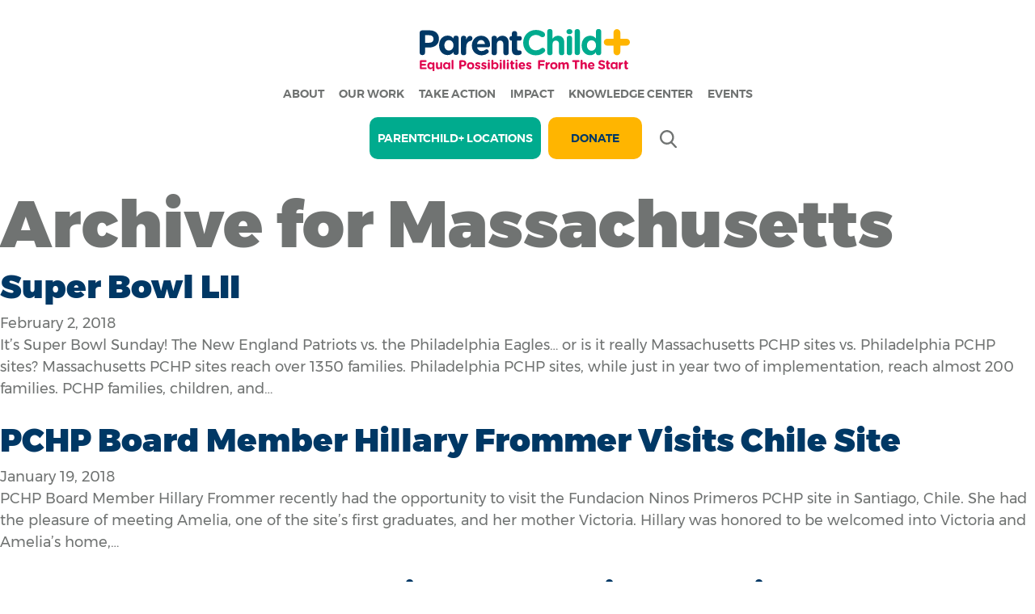

--- FILE ---
content_type: text/html; charset=UTF-8
request_url: https://parentchildplus.org/tag/massachusetts/
body_size: 16791
content:
<!doctype html>
<html lang="en-US" class="no-js">
<head>
          <!-- Google tag (gtag.js) -->
      <script async src="https://www.googletagmanager.com/gtag/js?id=G-EQRZ2LQSZP"></script>
      <script>
          window.dataLayer = window.dataLayer || [];
          function gtag(){dataLayer.push(arguments);}
          gtag('js', new Date());

          gtag('config', 'G-EQRZ2LQSZP');
      </script>
        <meta charset="UTF-8">
    <meta name="viewport" content="width=device-width, initial-scale=1.0">

    <title>Massachusetts Archives - ParentChild+</title>

    
    <link rel="pingback" href="https://parentchildplus.org/xmlrpc.php">
    <script src="https://code.jquery.com/jquery-3.6.0.min.js" integrity="sha256-/xUj+3OJU5yExlq6GSYGSHk7tPXikynS7ogEvDej/m4=" crossorigin="anonymous"></script>
    <script src="https://cdnjs.cloudflare.com/ajax/libs/slick-carousel/1.8.1/slick.min.js" integrity="sha512-XtmMtDEcNz2j7ekrtHvOVR4iwwaD6o/FUJe6+Zq+HgcCsk3kj4uSQQR8weQ2QVj1o0Pk6PwYLohm206ZzNfubg==" crossorigin="anonymous" referrerpolicy="no-referrer"></script>
    <meta name='robots' content='index, follow, max-image-preview:large, max-snippet:-1, max-video-preview:-1' />
<!-- Google tag (gtag.js) consent mode dataLayer added by Site Kit -->
<script type="text/javascript" id="google_gtagjs-js-consent-mode-data-layer">
/* <![CDATA[ */
window.dataLayer = window.dataLayer || [];function gtag(){dataLayer.push(arguments);}
gtag('consent', 'default', {"ad_personalization":"denied","ad_storage":"denied","ad_user_data":"denied","analytics_storage":"denied","functionality_storage":"denied","security_storage":"denied","personalization_storage":"denied","region":["AT","BE","BG","CH","CY","CZ","DE","DK","EE","ES","FI","FR","GB","GR","HR","HU","IE","IS","IT","LI","LT","LU","LV","MT","NL","NO","PL","PT","RO","SE","SI","SK"],"wait_for_update":500});
window._googlesitekitConsentCategoryMap = {"statistics":["analytics_storage"],"marketing":["ad_storage","ad_user_data","ad_personalization"],"functional":["functionality_storage","security_storage"],"preferences":["personalization_storage"]};
window._googlesitekitConsents = {"ad_personalization":"denied","ad_storage":"denied","ad_user_data":"denied","analytics_storage":"denied","functionality_storage":"denied","security_storage":"denied","personalization_storage":"denied","region":["AT","BE","BG","CH","CY","CZ","DE","DK","EE","ES","FI","FR","GB","GR","HR","HU","IE","IS","IT","LI","LT","LU","LV","MT","NL","NO","PL","PT","RO","SE","SI","SK"],"wait_for_update":500};
/* ]]> */
</script>
<!-- End Google tag (gtag.js) consent mode dataLayer added by Site Kit -->

	<!-- This site is optimized with the Yoast SEO plugin v24.5 - https://yoast.com/wordpress/plugins/seo/ -->
	<link rel="canonical" href="https://parentchildplus.org/tag/massachusetts/" />
	<meta property="og:locale" content="en_US" />
	<meta property="og:type" content="article" />
	<meta property="og:title" content="Massachusetts Archives - ParentChild+" />
	<meta property="og:url" content="https://parentchildplus.org/tag/massachusetts/" />
	<meta property="og:site_name" content="ParentChild+" />
	<meta name="twitter:card" content="summary_large_image" />
	<meta name="twitter:site" content="@ParentChildPlus" />
	<script type="application/ld+json" class="yoast-schema-graph">{"@context":"https://schema.org","@graph":[{"@type":"CollectionPage","@id":"https://parentchildplus.org/tag/massachusetts/","url":"https://parentchildplus.org/tag/massachusetts/","name":"Massachusetts Archives - ParentChild+","isPartOf":{"@id":"https://parentchildplus.org/#website"},"breadcrumb":{"@id":"https://parentchildplus.org/tag/massachusetts/#breadcrumb"},"inLanguage":"en-US"},{"@type":"BreadcrumbList","@id":"https://parentchildplus.org/tag/massachusetts/#breadcrumb","itemListElement":[{"@type":"ListItem","position":1,"name":"Home","item":"https://parentchildplus.org/"},{"@type":"ListItem","position":2,"name":"Massachusetts"}]},{"@type":"WebSite","@id":"https://parentchildplus.org/#website","url":"https://parentchildplus.org/","name":"ParentChild+","description":"If we’re ever going to end inequity, we need to start at the beginning.","potentialAction":[{"@type":"SearchAction","target":{"@type":"EntryPoint","urlTemplate":"https://parentchildplus.org/?s={search_term_string}"},"query-input":{"@type":"PropertyValueSpecification","valueRequired":true,"valueName":"search_term_string"}}],"inLanguage":"en-US"}]}</script>
	<!-- / Yoast SEO plugin. -->


<link rel='dns-prefetch' href='//www.googletagmanager.com' />
<link rel='dns-prefetch' href='//use.fontawesome.com' />
<link rel="alternate" type="application/rss+xml" title="ParentChild+ &raquo; Massachusetts Tag Feed" href="https://parentchildplus.org/tag/massachusetts/feed/" />
<script type="text/javascript">
/* <![CDATA[ */
window._wpemojiSettings = {"baseUrl":"https:\/\/s.w.org\/images\/core\/emoji\/15.0.3\/72x72\/","ext":".png","svgUrl":"https:\/\/s.w.org\/images\/core\/emoji\/15.0.3\/svg\/","svgExt":".svg","source":{"concatemoji":"https:\/\/parentchildplus.org\/wp-includes\/js\/wp-emoji-release.min.js?ver=6.5.7"}};
/*! This file is auto-generated */
!function(i,n){var o,s,e;function c(e){try{var t={supportTests:e,timestamp:(new Date).valueOf()};sessionStorage.setItem(o,JSON.stringify(t))}catch(e){}}function p(e,t,n){e.clearRect(0,0,e.canvas.width,e.canvas.height),e.fillText(t,0,0);var t=new Uint32Array(e.getImageData(0,0,e.canvas.width,e.canvas.height).data),r=(e.clearRect(0,0,e.canvas.width,e.canvas.height),e.fillText(n,0,0),new Uint32Array(e.getImageData(0,0,e.canvas.width,e.canvas.height).data));return t.every(function(e,t){return e===r[t]})}function u(e,t,n){switch(t){case"flag":return n(e,"\ud83c\udff3\ufe0f\u200d\u26a7\ufe0f","\ud83c\udff3\ufe0f\u200b\u26a7\ufe0f")?!1:!n(e,"\ud83c\uddfa\ud83c\uddf3","\ud83c\uddfa\u200b\ud83c\uddf3")&&!n(e,"\ud83c\udff4\udb40\udc67\udb40\udc62\udb40\udc65\udb40\udc6e\udb40\udc67\udb40\udc7f","\ud83c\udff4\u200b\udb40\udc67\u200b\udb40\udc62\u200b\udb40\udc65\u200b\udb40\udc6e\u200b\udb40\udc67\u200b\udb40\udc7f");case"emoji":return!n(e,"\ud83d\udc26\u200d\u2b1b","\ud83d\udc26\u200b\u2b1b")}return!1}function f(e,t,n){var r="undefined"!=typeof WorkerGlobalScope&&self instanceof WorkerGlobalScope?new OffscreenCanvas(300,150):i.createElement("canvas"),a=r.getContext("2d",{willReadFrequently:!0}),o=(a.textBaseline="top",a.font="600 32px Arial",{});return e.forEach(function(e){o[e]=t(a,e,n)}),o}function t(e){var t=i.createElement("script");t.src=e,t.defer=!0,i.head.appendChild(t)}"undefined"!=typeof Promise&&(o="wpEmojiSettingsSupports",s=["flag","emoji"],n.supports={everything:!0,everythingExceptFlag:!0},e=new Promise(function(e){i.addEventListener("DOMContentLoaded",e,{once:!0})}),new Promise(function(t){var n=function(){try{var e=JSON.parse(sessionStorage.getItem(o));if("object"==typeof e&&"number"==typeof e.timestamp&&(new Date).valueOf()<e.timestamp+604800&&"object"==typeof e.supportTests)return e.supportTests}catch(e){}return null}();if(!n){if("undefined"!=typeof Worker&&"undefined"!=typeof OffscreenCanvas&&"undefined"!=typeof URL&&URL.createObjectURL&&"undefined"!=typeof Blob)try{var e="postMessage("+f.toString()+"("+[JSON.stringify(s),u.toString(),p.toString()].join(",")+"));",r=new Blob([e],{type:"text/javascript"}),a=new Worker(URL.createObjectURL(r),{name:"wpTestEmojiSupports"});return void(a.onmessage=function(e){c(n=e.data),a.terminate(),t(n)})}catch(e){}c(n=f(s,u,p))}t(n)}).then(function(e){for(var t in e)n.supports[t]=e[t],n.supports.everything=n.supports.everything&&n.supports[t],"flag"!==t&&(n.supports.everythingExceptFlag=n.supports.everythingExceptFlag&&n.supports[t]);n.supports.everythingExceptFlag=n.supports.everythingExceptFlag&&!n.supports.flag,n.DOMReady=!1,n.readyCallback=function(){n.DOMReady=!0}}).then(function(){return e}).then(function(){var e;n.supports.everything||(n.readyCallback(),(e=n.source||{}).concatemoji?t(e.concatemoji):e.wpemoji&&e.twemoji&&(t(e.twemoji),t(e.wpemoji)))}))}((window,document),window._wpemojiSettings);
/* ]]> */
</script>

<style id='wp-emoji-styles-inline-css' type='text/css'>

	img.wp-smiley, img.emoji {
		display: inline !important;
		border: none !important;
		box-shadow: none !important;
		height: 1em !important;
		width: 1em !important;
		margin: 0 0.07em !important;
		vertical-align: -0.1em !important;
		background: none !important;
		padding: 0 !important;
	}
</style>
<link rel='stylesheet' id='wp-block-library-css' href='https://parentchildplus.org/wp-includes/css/dist/block-library/style.min.css?ver=6.5.7' type='text/css' media='all' />
<style id='safe-svg-svg-icon-style-inline-css' type='text/css'>
.safe-svg-cover{text-align:center}.safe-svg-cover .safe-svg-inside{display:inline-block;max-width:100%}.safe-svg-cover svg{height:100%;max-height:100%;max-width:100%;width:100%}

</style>
<style id='classic-theme-styles-inline-css' type='text/css'>
/*! This file is auto-generated */
.wp-block-button__link{color:#fff;background-color:#32373c;border-radius:9999px;box-shadow:none;text-decoration:none;padding:calc(.667em + 2px) calc(1.333em + 2px);font-size:1.125em}.wp-block-file__button{background:#32373c;color:#fff;text-decoration:none}
</style>
<style id='global-styles-inline-css' type='text/css'>
body{--wp--preset--color--black: #000000;--wp--preset--color--cyan-bluish-gray: #abb8c3;--wp--preset--color--white: #ffffff;--wp--preset--color--pale-pink: #f78da7;--wp--preset--color--vivid-red: #cf2e2e;--wp--preset--color--luminous-vivid-orange: #ff6900;--wp--preset--color--luminous-vivid-amber: #fcb900;--wp--preset--color--light-green-cyan: #7bdcb5;--wp--preset--color--vivid-green-cyan: #00d084;--wp--preset--color--pale-cyan-blue: #8ed1fc;--wp--preset--color--vivid-cyan-blue: #0693e3;--wp--preset--color--vivid-purple: #9b51e0;--wp--preset--gradient--vivid-cyan-blue-to-vivid-purple: linear-gradient(135deg,rgba(6,147,227,1) 0%,rgb(155,81,224) 100%);--wp--preset--gradient--light-green-cyan-to-vivid-green-cyan: linear-gradient(135deg,rgb(122,220,180) 0%,rgb(0,208,130) 100%);--wp--preset--gradient--luminous-vivid-amber-to-luminous-vivid-orange: linear-gradient(135deg,rgba(252,185,0,1) 0%,rgba(255,105,0,1) 100%);--wp--preset--gradient--luminous-vivid-orange-to-vivid-red: linear-gradient(135deg,rgba(255,105,0,1) 0%,rgb(207,46,46) 100%);--wp--preset--gradient--very-light-gray-to-cyan-bluish-gray: linear-gradient(135deg,rgb(238,238,238) 0%,rgb(169,184,195) 100%);--wp--preset--gradient--cool-to-warm-spectrum: linear-gradient(135deg,rgb(74,234,220) 0%,rgb(151,120,209) 20%,rgb(207,42,186) 40%,rgb(238,44,130) 60%,rgb(251,105,98) 80%,rgb(254,248,76) 100%);--wp--preset--gradient--blush-light-purple: linear-gradient(135deg,rgb(255,206,236) 0%,rgb(152,150,240) 100%);--wp--preset--gradient--blush-bordeaux: linear-gradient(135deg,rgb(254,205,165) 0%,rgb(254,45,45) 50%,rgb(107,0,62) 100%);--wp--preset--gradient--luminous-dusk: linear-gradient(135deg,rgb(255,203,112) 0%,rgb(199,81,192) 50%,rgb(65,88,208) 100%);--wp--preset--gradient--pale-ocean: linear-gradient(135deg,rgb(255,245,203) 0%,rgb(182,227,212) 50%,rgb(51,167,181) 100%);--wp--preset--gradient--electric-grass: linear-gradient(135deg,rgb(202,248,128) 0%,rgb(113,206,126) 100%);--wp--preset--gradient--midnight: linear-gradient(135deg,rgb(2,3,129) 0%,rgb(40,116,252) 100%);--wp--preset--font-size--small: 13px;--wp--preset--font-size--medium: 20px;--wp--preset--font-size--large: 36px;--wp--preset--font-size--x-large: 42px;--wp--preset--spacing--20: 0.44rem;--wp--preset--spacing--30: 0.67rem;--wp--preset--spacing--40: 1rem;--wp--preset--spacing--50: 1.5rem;--wp--preset--spacing--60: 2.25rem;--wp--preset--spacing--70: 3.38rem;--wp--preset--spacing--80: 5.06rem;--wp--preset--shadow--natural: 6px 6px 9px rgba(0, 0, 0, 0.2);--wp--preset--shadow--deep: 12px 12px 50px rgba(0, 0, 0, 0.4);--wp--preset--shadow--sharp: 6px 6px 0px rgba(0, 0, 0, 0.2);--wp--preset--shadow--outlined: 6px 6px 0px -3px rgba(255, 255, 255, 1), 6px 6px rgba(0, 0, 0, 1);--wp--preset--shadow--crisp: 6px 6px 0px rgba(0, 0, 0, 1);}:where(.is-layout-flex){gap: 0.5em;}:where(.is-layout-grid){gap: 0.5em;}body .is-layout-flex{display: flex;}body .is-layout-flex{flex-wrap: wrap;align-items: center;}body .is-layout-flex > *{margin: 0;}body .is-layout-grid{display: grid;}body .is-layout-grid > *{margin: 0;}:where(.wp-block-columns.is-layout-flex){gap: 2em;}:where(.wp-block-columns.is-layout-grid){gap: 2em;}:where(.wp-block-post-template.is-layout-flex){gap: 1.25em;}:where(.wp-block-post-template.is-layout-grid){gap: 1.25em;}.has-black-color{color: var(--wp--preset--color--black) !important;}.has-cyan-bluish-gray-color{color: var(--wp--preset--color--cyan-bluish-gray) !important;}.has-white-color{color: var(--wp--preset--color--white) !important;}.has-pale-pink-color{color: var(--wp--preset--color--pale-pink) !important;}.has-vivid-red-color{color: var(--wp--preset--color--vivid-red) !important;}.has-luminous-vivid-orange-color{color: var(--wp--preset--color--luminous-vivid-orange) !important;}.has-luminous-vivid-amber-color{color: var(--wp--preset--color--luminous-vivid-amber) !important;}.has-light-green-cyan-color{color: var(--wp--preset--color--light-green-cyan) !important;}.has-vivid-green-cyan-color{color: var(--wp--preset--color--vivid-green-cyan) !important;}.has-pale-cyan-blue-color{color: var(--wp--preset--color--pale-cyan-blue) !important;}.has-vivid-cyan-blue-color{color: var(--wp--preset--color--vivid-cyan-blue) !important;}.has-vivid-purple-color{color: var(--wp--preset--color--vivid-purple) !important;}.has-black-background-color{background-color: var(--wp--preset--color--black) !important;}.has-cyan-bluish-gray-background-color{background-color: var(--wp--preset--color--cyan-bluish-gray) !important;}.has-white-background-color{background-color: var(--wp--preset--color--white) !important;}.has-pale-pink-background-color{background-color: var(--wp--preset--color--pale-pink) !important;}.has-vivid-red-background-color{background-color: var(--wp--preset--color--vivid-red) !important;}.has-luminous-vivid-orange-background-color{background-color: var(--wp--preset--color--luminous-vivid-orange) !important;}.has-luminous-vivid-amber-background-color{background-color: var(--wp--preset--color--luminous-vivid-amber) !important;}.has-light-green-cyan-background-color{background-color: var(--wp--preset--color--light-green-cyan) !important;}.has-vivid-green-cyan-background-color{background-color: var(--wp--preset--color--vivid-green-cyan) !important;}.has-pale-cyan-blue-background-color{background-color: var(--wp--preset--color--pale-cyan-blue) !important;}.has-vivid-cyan-blue-background-color{background-color: var(--wp--preset--color--vivid-cyan-blue) !important;}.has-vivid-purple-background-color{background-color: var(--wp--preset--color--vivid-purple) !important;}.has-black-border-color{border-color: var(--wp--preset--color--black) !important;}.has-cyan-bluish-gray-border-color{border-color: var(--wp--preset--color--cyan-bluish-gray) !important;}.has-white-border-color{border-color: var(--wp--preset--color--white) !important;}.has-pale-pink-border-color{border-color: var(--wp--preset--color--pale-pink) !important;}.has-vivid-red-border-color{border-color: var(--wp--preset--color--vivid-red) !important;}.has-luminous-vivid-orange-border-color{border-color: var(--wp--preset--color--luminous-vivid-orange) !important;}.has-luminous-vivid-amber-border-color{border-color: var(--wp--preset--color--luminous-vivid-amber) !important;}.has-light-green-cyan-border-color{border-color: var(--wp--preset--color--light-green-cyan) !important;}.has-vivid-green-cyan-border-color{border-color: var(--wp--preset--color--vivid-green-cyan) !important;}.has-pale-cyan-blue-border-color{border-color: var(--wp--preset--color--pale-cyan-blue) !important;}.has-vivid-cyan-blue-border-color{border-color: var(--wp--preset--color--vivid-cyan-blue) !important;}.has-vivid-purple-border-color{border-color: var(--wp--preset--color--vivid-purple) !important;}.has-vivid-cyan-blue-to-vivid-purple-gradient-background{background: var(--wp--preset--gradient--vivid-cyan-blue-to-vivid-purple) !important;}.has-light-green-cyan-to-vivid-green-cyan-gradient-background{background: var(--wp--preset--gradient--light-green-cyan-to-vivid-green-cyan) !important;}.has-luminous-vivid-amber-to-luminous-vivid-orange-gradient-background{background: var(--wp--preset--gradient--luminous-vivid-amber-to-luminous-vivid-orange) !important;}.has-luminous-vivid-orange-to-vivid-red-gradient-background{background: var(--wp--preset--gradient--luminous-vivid-orange-to-vivid-red) !important;}.has-very-light-gray-to-cyan-bluish-gray-gradient-background{background: var(--wp--preset--gradient--very-light-gray-to-cyan-bluish-gray) !important;}.has-cool-to-warm-spectrum-gradient-background{background: var(--wp--preset--gradient--cool-to-warm-spectrum) !important;}.has-blush-light-purple-gradient-background{background: var(--wp--preset--gradient--blush-light-purple) !important;}.has-blush-bordeaux-gradient-background{background: var(--wp--preset--gradient--blush-bordeaux) !important;}.has-luminous-dusk-gradient-background{background: var(--wp--preset--gradient--luminous-dusk) !important;}.has-pale-ocean-gradient-background{background: var(--wp--preset--gradient--pale-ocean) !important;}.has-electric-grass-gradient-background{background: var(--wp--preset--gradient--electric-grass) !important;}.has-midnight-gradient-background{background: var(--wp--preset--gradient--midnight) !important;}.has-small-font-size{font-size: var(--wp--preset--font-size--small) !important;}.has-medium-font-size{font-size: var(--wp--preset--font-size--medium) !important;}.has-large-font-size{font-size: var(--wp--preset--font-size--large) !important;}.has-x-large-font-size{font-size: var(--wp--preset--font-size--x-large) !important;}
.wp-block-navigation a:where(:not(.wp-element-button)){color: inherit;}
:where(.wp-block-post-template.is-layout-flex){gap: 1.25em;}:where(.wp-block-post-template.is-layout-grid){gap: 1.25em;}
:where(.wp-block-columns.is-layout-flex){gap: 2em;}:where(.wp-block-columns.is-layout-grid){gap: 2em;}
.wp-block-pullquote{font-size: 1.5em;line-height: 1.6;}
</style>
<link rel='stylesheet' id='menu-image-css' href='https://parentchildplus.org/wp-content/plugins/menu-image/includes/css/menu-image.css?ver=3.13' type='text/css' media='all' />
<link rel='stylesheet' id='dashicons-css' href='https://parentchildplus.org/wp-includes/css/dashicons.min.css?ver=6.5.7' type='text/css' media='all' />
<link rel='stylesheet' id='swpm.common-css' href='https://parentchildplus.org/wp-content/plugins/simple-membership/css/swpm.common.css?ver=4.6.9' type='text/css' media='all' />
<link rel='stylesheet' id='font-awesome-css' href='https://use.fontawesome.com/releases/v5.4.2/css/all.css?ver=6.5.7' type='text/css' media='all' />
<link rel='stylesheet' id='h5bs-theme-css' href='https://parentchildplus.org/wp-content/themes/parent-child-site/assets/css/theme.css?ver=3.6.2' type='text/css' media='all' />
<link rel='stylesheet' id='h5bs-custom-css' href='https://parentchildplus.org/wp-content/themes/parent-child-site/custom.css?ver=3.6.2' type='text/css' media='all' />
<script type="text/javascript" src="https://parentchildplus.org/wp-includes/js/jquery/jquery.min.js?ver=3.7.1" id="jquery-core-js"></script>
<script type="text/javascript" src="https://parentchildplus.org/wp-includes/js/jquery/jquery-migrate.min.js?ver=3.4.1" id="jquery-migrate-js"></script>
<script type="text/javascript" id="stripe_nfpluginsettings-js-extra">
/* <![CDATA[ */
var stripe_nfpluginsettings = {"clearLogRestUrl":"https:\/\/parentchildplus.org\/wp-json\/ninja-forms-stripe\/v1\/debug-log\/delete-all","clearLogButtonId":"stripe_clear_debug_logger","downloadLogRestUrl":"https:\/\/parentchildplus.org\/wp-json\/ninja-forms-stripe\/v1\/debug-log\/get-all","downloadLogButtonId":"stripe_download_debug_logger","_wpnonce":"a309d258f7"};
/* ]]> */
</script>
<script type="text/javascript" src="https://parentchildplus.org/wp-content/plugins/ninja-forms-stripe/assets/js/nfpluginsettings.js?ver=3.2.7" id="stripe_nfpluginsettings-js"></script>
<script type="text/javascript" id="file_uploads_nfpluginsettings-js-extra">
/* <![CDATA[ */
var params = {"clearLogRestUrl":"https:\/\/parentchildplus.org\/wp-json\/nf-file-uploads\/debug-log\/delete-all","clearLogButtonId":"file_uploads_clear_debug_logger","downloadLogRestUrl":"https:\/\/parentchildplus.org\/wp-json\/nf-file-uploads\/debug-log\/get-all","downloadLogButtonId":"file_uploads_download_debug_logger"};
/* ]]> */
</script>
<script type="text/javascript" src="https://parentchildplus.org/wp-content/plugins/ninja-forms-uploads/assets/js/nfpluginsettings.js?ver=3.3.20" id="file_uploads_nfpluginsettings-js"></script>

<!-- Google tag (gtag.js) snippet added by Site Kit -->
<!-- Google Analytics snippet added by Site Kit -->
<script type="text/javascript" src="https://www.googletagmanager.com/gtag/js?id=GT-TBNMKQX" id="google_gtagjs-js" async></script>
<script type="text/javascript" id="google_gtagjs-js-after">
/* <![CDATA[ */
window.dataLayer = window.dataLayer || [];function gtag(){dataLayer.push(arguments);}
gtag("set","linker",{"domains":["parentchildplus.org"]});
gtag("js", new Date());
gtag("set", "developer_id.dZTNiMT", true);
gtag("config", "GT-TBNMKQX");
 window._googlesitekit = window._googlesitekit || {}; window._googlesitekit.throttledEvents = []; window._googlesitekit.gtagEvent = (name, data) => { var key = JSON.stringify( { name, data } ); if ( !! window._googlesitekit.throttledEvents[ key ] ) { return; } window._googlesitekit.throttledEvents[ key ] = true; setTimeout( () => { delete window._googlesitekit.throttledEvents[ key ]; }, 5 ); gtag( "event", name, { ...data, event_source: "site-kit" } ); }; 
/* ]]> */
</script>
<link rel="https://api.w.org/" href="https://parentchildplus.org/wp-json/" /><link rel="alternate" type="application/json" href="https://parentchildplus.org/wp-json/wp/v2/tags/60" /><meta name="generator" content="Site Kit by Google 1.170.0" />	<style>
		.class_gwp_my_template_file {
			cursor:help;
		}
	</style>
	<style type="text/css">.recentcomments a{display:inline !important;padding:0 !important;margin:0 !important;}</style><link rel="icon" href="https://parentchildplus.org/wp-content/uploads/2024/07/cropped-Web-Tab-Icon-32x32.png" sizes="32x32" />
<link rel="icon" href="https://parentchildplus.org/wp-content/uploads/2024/07/cropped-Web-Tab-Icon-192x192.png" sizes="192x192" />
<link rel="apple-touch-icon" href="https://parentchildplus.org/wp-content/uploads/2024/07/cropped-Web-Tab-Icon-180x180.png" />
<meta name="msapplication-TileImage" content="https://parentchildplus.org/wp-content/uploads/2024/07/cropped-Web-Tab-Icon-270x270.png" />
		<style type="text/css" id="wp-custom-css">
			#popup .popup-image img{
	width: 100%;
}

#popup {
	max-height:600px;
}

@media only screen and (max-width: 1279px) {
 #popup {
	width:95%;
}
}

@media only screen and (max-width: 680px) {
 #popup {
	  height: 600px;
	 min-height:600px;
	}
}

.page-id-15893 h1,
.page-id-15919 h1{
display: none;
}
.reveal__content {
    
	max-height: 80vh;}

css
h1.entry-title {
text-align: center;	
}		</style>
		</head>

<body class="archive tag tag-massachusetts tag-60">


<header class="header" role="banner">

    <a href="https://parentchildplus.org/" class="site-logo site-logo--header">
    <img class="site-logo__image site-logo__image--header" src="https://parentchildplus.org/wp-content/themes/parent-child-site/assets/images/svg/logo.svg" alt=""></a>

    <nav class="nav-wrap nav-wrap--main" role="navigation">
        <ul id="nav--main" class="nav--main nav group"><li id="menu-item-24" class="menu-item menu-item-type-post_type menu-item-object-page menu-item-has-children menu-item-24"><a href="https://parentchildplus.org/about/">About</a>
<ul class="sub-menu">
	<li id="menu-item-14812" class="menu-item menu-item-type-custom menu-item-object-custom menu-item-14812"><a href="/about#purpose">Mission</a></li>
	<li id="menu-item-14813" class="menu-item menu-item-type-custom menu-item-object-custom menu-item-14813"><a href="/about#story">History</a></li>
	<li id="menu-item-14814" class="menu-item menu-item-type-custom menu-item-object-custom menu-item-14814"><a href="/about#partners">Partners</a></li>
	<li id="menu-item-14815" class="menu-item menu-item-type-custom menu-item-object-custom menu-item-14815"><a href="/about/#board">Board</a></li>
	<li id="menu-item-14816" class="menu-item menu-item-type-custom menu-item-object-custom menu-item-14816"><a href="/about/#team">Team</a></li>
	<li id="menu-item-14817" class="menu-item menu-item-type-custom menu-item-object-custom menu-item-14817"><a href="/about#financials">Annual Reports</a></li>
	<li id="menu-item-14818" class="menu-item menu-item-type-custom menu-item-object-custom menu-item-14818"><a href="/about#news">News</a></li>
</ul>
</li>
<li id="menu-item-23" class="menu-item menu-item-type-post_type menu-item-object-page menu-item-has-children menu-item-23"><a href="https://parentchildplus.org/our-work/">Our Work</a>
<ul class="sub-menu">
	<li id="menu-item-14819" class="menu-item menu-item-type-custom menu-item-object-custom menu-item-14819"><a href="/our-work#work-with">Who We Work With</a></li>
	<li id="menu-item-15783" class="menu-item menu-item-type-post_type menu-item-object-page menu-item-15783"><a href="https://parentchildplus.org/our-work/our-commitment-to-race-equity/">Race Equity</a></li>
	<li id="menu-item-14820" class="menu-item menu-item-type-custom menu-item-object-custom menu-item-14820"><a href="/our-work#our-models">One-on-One Model</a></li>
	<li id="menu-item-14821" class="menu-item menu-item-type-custom menu-item-object-custom menu-item-14821"><a href="/our-work#our-models">Home-Based Child Care Model</a></li>
	<li id="menu-item-14822" class="menu-item menu-item-type-custom menu-item-object-custom menu-item-14822"><a href="/our-work#locations">Where We Work</a></li>
	<li id="menu-item-14823" class="menu-item menu-item-type-custom menu-item-object-custom menu-item-14823"><a href="/our-work#contact-us">Get Involved</a></li>
</ul>
</li>
<li id="menu-item-22" class="menu-item menu-item-type-post_type menu-item-object-page menu-item-has-children menu-item-22"><a href="https://parentchildplus.org/take-action/">Take Action</a>
<ul class="sub-menu">
	<li id="menu-item-14824" class="menu-item menu-item-type-custom menu-item-object-custom menu-item-14824"><a href="/take-action#donate">Donate</a></li>
	<li id="menu-item-14825" class="menu-item menu-item-type-custom menu-item-object-custom menu-item-14825"><a href="/take-action#other-ways-to-give">Other Ways to Give</a></li>
	<li id="menu-item-14826" class="menu-item menu-item-type-custom menu-item-object-custom menu-item-14826"><a href="/take-action#events">Events</a></li>
	<li id="menu-item-14827" class="menu-item menu-item-type-custom menu-item-object-custom menu-item-14827"><a href="/take-action#fundraise">Fundraise</a></li>
	<li id="menu-item-14828" class="menu-item menu-item-type-custom menu-item-object-custom menu-item-14828"><a href="/take-action#start-a-parent-child-in-your-community">Open a ParentChild+ Site</a></li>
	<li id="menu-item-14829" class="menu-item menu-item-type-custom menu-item-object-custom menu-item-14829"><a href="/take-action#join-team">Join Our Team</a></li>
	<li id="menu-item-14830" class="menu-item menu-item-type-custom menu-item-object-custom menu-item-14830"><a href="/take-action#join-team">Volunteer</a></li>
</ul>
</li>
<li id="menu-item-21" class="menu-item menu-item-type-post_type menu-item-object-page menu-item-has-children menu-item-21"><a href="https://parentchildplus.org/impact/">Impact</a>
<ul class="sub-menu">
	<li id="menu-item-14831" class="menu-item menu-item-type-custom menu-item-object-custom menu-item-14831"><a href="/impact#research">Case Studies</a></li>
	<li id="menu-item-14832" class="menu-item menu-item-type-custom menu-item-object-custom menu-item-14832"><a href="/impact#success-stories">Stories</a></li>
	<li id="menu-item-14833" class="menu-item menu-item-type-custom menu-item-object-custom menu-item-14833"><a href="/impact#recognitions">Recognitions</a></li>
</ul>
</li>
<li id="menu-item-20" class="menu-item menu-item-type-post_type menu-item-object-page menu-item-has-children menu-item-20"><a href="https://parentchildplus.org/knowledge-center/">Knowledge Center</a>
<ul class="sub-menu">
	<li id="menu-item-14834" class="menu-item menu-item-type-custom menu-item-object-custom menu-item-14834"><a href="/knowledge-center#research">Research</a></li>
	<li id="menu-item-21330" class="menu-item menu-item-type-post_type menu-item-object-page menu-item-21330"><a href="https://parentchildplus.org/knowledge-center/parentchild-by-the-numbers/">ParentChild+ By The Numbers</a></li>
	<li id="menu-item-14835" class="menu-item menu-item-type-custom menu-item-object-custom menu-item-14835"><a href="/knowledge-center#news">News</a></li>
	<li id="menu-item-14836" class="menu-item menu-item-type-custom menu-item-object-custom menu-item-14836"><a href="/knowledge-center#events">Events</a></li>
	<li id="menu-item-14837" class="menu-item menu-item-type-custom menu-item-object-custom menu-item-14837"><a href="/knowledge-center#stories">Stories</a></li>
	<li id="menu-item-14838" class="menu-item menu-item-type-custom menu-item-object-custom menu-item-14838"><a href="/knowledge-center#videos">Videos</a></li>
	<li id="menu-item-14839" class="menu-item menu-item-type-custom menu-item-object-custom menu-item-14839"><a href="/knowledge-center#blog">Blog</a></li>
</ul>
</li>
<li id="menu-item-15890" class="menu-item menu-item-type-post_type menu-item-object-page menu-item-15890"><a href="https://parentchildplus.org/events/">Events</a></li>
</ul>    </nav>

    <nav class="nav-wrap nav-wrap--mobile" role="navigation">
        <i id="nav-toggle" data-open="reveal-menu" class="nav-toggle fa fa-bars"></i>
        <div class="reveal reveal--menu" data-reveal id="reveal-menu">
          <div class="reveal__top reveal__top--header">
            <a href="https://parentchildplus.org/" class="site-logo site-logo--header site-logo--nav">
            <img class="site-logo__image site-logo__image--header" src="https://parentchildplus.org/wp-content/themes/parent-child-site/assets/images/svg/logo.svg" alt=""></a>
            <button class="close-button close-button--menu" data-close aria-label="Close modal" type="button">
              <span aria-hidden="true">&times;</span>
            </button>
          </div>
          <ul id="nav--mobile" class="nav--mobile nav group"><li class="menu-item menu-item-type-post_type menu-item-object-page menu-item-has-children menu-item-24"><a href="https://parentchildplus.org/about/">About</a>
<ul class="sub-menu">
	<li class="menu-item menu-item-type-custom menu-item-object-custom menu-item-14812"><a href="/about#purpose">Mission</a></li>
	<li class="menu-item menu-item-type-custom menu-item-object-custom menu-item-14813"><a href="/about#story">History</a></li>
	<li class="menu-item menu-item-type-custom menu-item-object-custom menu-item-14814"><a href="/about#partners">Partners</a></li>
	<li class="menu-item menu-item-type-custom menu-item-object-custom menu-item-14815"><a href="/about/#board">Board</a></li>
	<li class="menu-item menu-item-type-custom menu-item-object-custom menu-item-14816"><a href="/about/#team">Team</a></li>
	<li class="menu-item menu-item-type-custom menu-item-object-custom menu-item-14817"><a href="/about#financials">Annual Reports</a></li>
	<li class="menu-item menu-item-type-custom menu-item-object-custom menu-item-14818"><a href="/about#news">News</a></li>
</ul>
</li>
<li class="menu-item menu-item-type-post_type menu-item-object-page menu-item-has-children menu-item-23"><a href="https://parentchildplus.org/our-work/">Our Work</a>
<ul class="sub-menu">
	<li class="menu-item menu-item-type-custom menu-item-object-custom menu-item-14819"><a href="/our-work#work-with">Who We Work With</a></li>
	<li class="menu-item menu-item-type-post_type menu-item-object-page menu-item-15783"><a href="https://parentchildplus.org/our-work/our-commitment-to-race-equity/">Race Equity</a></li>
	<li class="menu-item menu-item-type-custom menu-item-object-custom menu-item-14820"><a href="/our-work#our-models">One-on-One Model</a></li>
	<li class="menu-item menu-item-type-custom menu-item-object-custom menu-item-14821"><a href="/our-work#our-models">Home-Based Child Care Model</a></li>
	<li class="menu-item menu-item-type-custom menu-item-object-custom menu-item-14822"><a href="/our-work#locations">Where We Work</a></li>
	<li class="menu-item menu-item-type-custom menu-item-object-custom menu-item-14823"><a href="/our-work#contact-us">Get Involved</a></li>
</ul>
</li>
<li class="menu-item menu-item-type-post_type menu-item-object-page menu-item-has-children menu-item-22"><a href="https://parentchildplus.org/take-action/">Take Action</a>
<ul class="sub-menu">
	<li class="menu-item menu-item-type-custom menu-item-object-custom menu-item-14824"><a href="/take-action#donate">Donate</a></li>
	<li class="menu-item menu-item-type-custom menu-item-object-custom menu-item-14825"><a href="/take-action#other-ways-to-give">Other Ways to Give</a></li>
	<li class="menu-item menu-item-type-custom menu-item-object-custom menu-item-14826"><a href="/take-action#events">Events</a></li>
	<li class="menu-item menu-item-type-custom menu-item-object-custom menu-item-14827"><a href="/take-action#fundraise">Fundraise</a></li>
	<li class="menu-item menu-item-type-custom menu-item-object-custom menu-item-14828"><a href="/take-action#start-a-parent-child-in-your-community">Open a ParentChild+ Site</a></li>
	<li class="menu-item menu-item-type-custom menu-item-object-custom menu-item-14829"><a href="/take-action#join-team">Join Our Team</a></li>
	<li class="menu-item menu-item-type-custom menu-item-object-custom menu-item-14830"><a href="/take-action#join-team">Volunteer</a></li>
</ul>
</li>
<li class="menu-item menu-item-type-post_type menu-item-object-page menu-item-has-children menu-item-21"><a href="https://parentchildplus.org/impact/">Impact</a>
<ul class="sub-menu">
	<li class="menu-item menu-item-type-custom menu-item-object-custom menu-item-14831"><a href="/impact#research">Case Studies</a></li>
	<li class="menu-item menu-item-type-custom menu-item-object-custom menu-item-14832"><a href="/impact#success-stories">Stories</a></li>
	<li class="menu-item menu-item-type-custom menu-item-object-custom menu-item-14833"><a href="/impact#recognitions">Recognitions</a></li>
</ul>
</li>
<li class="menu-item menu-item-type-post_type menu-item-object-page menu-item-has-children menu-item-20"><a href="https://parentchildplus.org/knowledge-center/">Knowledge Center</a>
<ul class="sub-menu">
	<li class="menu-item menu-item-type-custom menu-item-object-custom menu-item-14834"><a href="/knowledge-center#research">Research</a></li>
	<li class="menu-item menu-item-type-post_type menu-item-object-page menu-item-21330"><a href="https://parentchildplus.org/knowledge-center/parentchild-by-the-numbers/">ParentChild+ By The Numbers</a></li>
	<li class="menu-item menu-item-type-custom menu-item-object-custom menu-item-14835"><a href="/knowledge-center#news">News</a></li>
	<li class="menu-item menu-item-type-custom menu-item-object-custom menu-item-14836"><a href="/knowledge-center#events">Events</a></li>
	<li class="menu-item menu-item-type-custom menu-item-object-custom menu-item-14837"><a href="/knowledge-center#stories">Stories</a></li>
	<li class="menu-item menu-item-type-custom menu-item-object-custom menu-item-14838"><a href="/knowledge-center#videos">Videos</a></li>
	<li class="menu-item menu-item-type-custom menu-item-object-custom menu-item-14839"><a href="/knowledge-center#blog">Blog</a></li>
</ul>
</li>
<li class="menu-item menu-item-type-post_type menu-item-object-page menu-item-15890"><a href="https://parentchildplus.org/events/">Events</a></li>
</ul>          <div class="m-l-1--xlarge button-group button-group--header button-group--header-mobile">
                          <a href="https://parentchildplus.org/locations/" class="button button--secondary button--header p-x-1" target="">PARENTCHILD+ LOCATIONS</a>
                                      <a href="https://parentchildplus.org/donate/" class="button button--tertiary button--header text-primary" target="">Donate</a>
            

          </div>
        </div>
    </nav>

    <div class="m-l-1--xlarge button-group button-group--header display-none display-flex--medium">
              <a href="https://parentchildplus.org/locations/" class="button button--secondary button--header p-x-1" target="">PARENTCHILD+ LOCATIONS</a>
                    <a href="https://parentchildplus.org/donate/" class="button button--tertiary button--header text-primary" target="">Donate</a>
            <div class="search-container search-container--header">
        <form role="search" method="get" class="search-form" action="https://parentchildplus.org/">
                <label>
                    <span class="screen-reader-text">Search for:</span>
                    <input type="search" class="search-field" placeholder="Search &hellip;" value="" name="s" />
                </label>
                <input type="submit" class="search-submit button button--search" value="Search" />
            </form>        <a href="#0" class="m-l-1 m-l-2--large button--search js-button--search"><img width="21" src="https://parentchildplus.org/wp-content/themes/parent-child-site/assets/images/svg/search-icon.svg" alt="Search"><span class="visuallyhidden">Search</span></a>
      </div>


    </div>
</header>

<div class="content-wrap archive-content" role="main">

    <header>
        <h1>Archive for Massachusetts</h1>
    </header>

    <article class="group post-10951 post type-post status-publish format-standard hentry category-blog category-from-the-field-2 tag-massachusetts tag-pennsylvania state-ma state-pa" role="article">
    <header>
        <h2><a href="https://parentchildplus.org/super-bowl-lii-eagles-patriots/">Super Bowl LII</a></h2>
        <time datetime="2018-02-02" pubdate>February 2, 2018</time>
    </header>
    <p>It’s Super Bowl Sunday! The New England Patriots vs. the Philadelphia Eagles… or is it really Massachusetts PCHP sites vs. Philadelphia PCHP sites? Massachusetts PCHP sites reach over 1350 families. Philadelphia PCHP sites, while just in year two of implementation, reach almost 200 families. PCHP families, children, and&#8230;</p>
</article>
<article class="group post-10824 post type-post status-publish format-standard hentry category-blog category-from-the-field-2 tag-barefoot-books tag-massachusetts state-int_cl" role="article">
    <header>
        <h2><a href="https://parentchildplus.org/pchp-board-member-chile/">PCHP Board Member Hillary Frommer Visits Chile Site</a></h2>
        <time datetime="2018-01-19" pubdate>January 19, 2018</time>
    </header>
    <p>PCHP Board Member Hillary Frommer recently had the opportunity to visit the Fundacion Ninos Primeros PCHP site in Santiago, Chile. She had the pleasure of meeting Amelia, one of the site’s first graduates, and her mother Victoria. Hillary was honored to be welcomed into Victoria and Amelia’s home,&#8230;</p>
</article>
<article class="group post-9545 post type-post status-publish format-standard hentry category-blog category-from-the-field-2 tag-barefoot-books tag-massachusetts state-ma" role="article">
    <header>
        <h2><a href="https://parentchildplus.org/stoughton-literacy-night/">PCHP&#8217;s Stoughton, MA Site Hosts a Literacy Night!</a></h2>
        <time datetime="2017-06-22" pubdate>June 22, 2017</time>
    </header>
    <p>Mindful that “children are made readers on the laps of their parents” Stoughton Parent-Child Home Program recently hosted a family literacy night. Parents and pajama-clad children cuddled on blankets while authors Carolyn-Curtis-Mahoney (author of I Took the Moon for a Walk) and Sarah Marwil Lamstein (author of Big&#8230;</p>
</article>
<article class="group post-6213 post type-post status-publish format-standard hentry category-blog category-from-the-field-2 tag-massachusetts state-ma" role="article">
    <header>
        <h2><a href="https://parentchildplus.org/pchp-home-visitor-becomes-a-published-author/">PCHP Early Learning Specialist Becomes A Published Author</a></h2>
        <time datetime="2015-07-16" pubdate>July 16, 2015</time>
    </header>
    <p>PCHP is very proud that of one of our Cambridge, MA PCHP Early Learning Specialists is now a published children&#8217;s author! Being a PCHP Early Learning Specialist has enriched Ellen Mayer&#8217;s writing. Her books, published by Star Bright Books, are PCHP recommended and great children’s books for 0 –&#8230;</p>
</article>
<article class="group post-5097 post type-post status-publish format-standard hentry category-blog category-pchp-guest-bloggers tag-massachusetts state-ma" role="article">
    <header>
        <h2><a href="https://parentchildplus.org/guest-blogger-pchp-parent-home-visitor-lisa-torrey-3/">PCHP Parent &amp; Early Learning Specialist Lisa Torrey</a></h2>
        <time datetime="2015-03-24" pubdate>March 24, 2015</time>
    </header>
    <p>Lisa Torrey, a PCHP Parent turned Early Learning Specialist writes about the critical impact of Pittsfield&#8217;s PCHP site. I am writing to advocate for a program we are fortunate to have in Pittsfield Public Schools.  The Parent Child Home Program is an educational program for children ages 2 and 3&#8230;</p>
</article>
<article class="group post-4454 post type-post status-publish format-standard hentry category-blog category-from-the-field-2 tag-massachusetts tag-washington state-ma state-pa" role="article">
    <header>
        <h2><a href="https://parentchildplus.org/super-bowl/">Super Bowl</a></h2>
        <time datetime="2015-02-01" pubdate>February 1, 2015</time>
    </header>
    <p>Super Bowl Sunday. Seattle Seahawks vs. New England Patriots, or is it Washington PCHP sites vs. Massachusetts PCHP sites? Washington and Massachusetts are big supporters of PCHP and their football teams.  Washington PCHP sites reach over 1,000 children.  Massachusetts PCHP sites reach over 900.  PCHP is excited about&#8230;</p>
</article>

</div><!-- end content -->


<footer class="site-footer bg-primary" role="contentinfo">
    <div class="container--xxxlarge m-x-auto p-l-14--xxxlarge p-x-4--xlarge p-x-8--xxxlarge p-x-2--medium">
      <div class="grid-x">
        <div class="footer-left cell xxlarge-shrink xlarge-order-1 xxlarge-order-1 text-white p-r-1">

          <a href="/" class="site-logo site-logo--footer"><img class="site-logo__image--footer site-logo__image" src="https://parentchildplus.org/wp-content/themes/parent-child-site/assets/images/svg/logo-footer.svg" alt=""></a>
                                                <p class="font--montserrat-semibold text-center text-left--medium text-size-16 m-b-0">
                242 West 30th Street<br />
Suite 1100<br />
New York, NY  10001              </p>
                                      <p class="text-size-16 m-b-0">info@parentchildplus.org</p>
                                      <p class="text-size-16">516.883.7480</p>
                          <div class="button-group button-group--footer">
                                  <a href="https://parentchildplus.org/donate/" class="button button--footer button--tertiary button--first text-white">Donate</a>
                                                  <a href="https://parentchildplus.org/locations/" class="button button--footer button--secondary text-white">ParentChild+ Locations</a>
                              </div>

                  </div>
        <div class="footer-center cell xxlarge-auto xlarge-order-2 xxlarge-order-1">
          <nav class="nav-wrap nav-wrap--footer" role="navigation">
              <ul id="nav--footer" class="nav--footer nav group"><li id="menu-item-29" class="menu-item menu-item-type-post_type menu-item-object-page menu-item-has-children menu-item-29"><a href="https://parentchildplus.org/about/">About</a>
<ul class="sub-menu">
	<li id="menu-item-142" class="menu-item menu-item-type-custom menu-item-object-custom menu-item-142"><a href="/about#purpose">Mission</a></li>
	<li id="menu-item-143" class="menu-item menu-item-type-custom menu-item-object-custom menu-item-143"><a href="/about#story">History</a></li>
	<li id="menu-item-144" class="menu-item menu-item-type-custom menu-item-object-custom menu-item-144"><a href="/about#partners">Partners</a></li>
	<li id="menu-item-14729" class="menu-item menu-item-type-custom menu-item-object-custom menu-item-14729"><a href="/about/#board">Board</a></li>
	<li id="menu-item-145" class="menu-item menu-item-type-custom menu-item-object-custom menu-item-145"><a href="/about/#team">Team</a></li>
	<li id="menu-item-146" class="menu-item menu-item-type-custom menu-item-object-custom menu-item-146"><a href="/about#annualreports">Annual Reports</a></li>
	<li id="menu-item-147" class="menu-item menu-item-type-custom menu-item-object-custom menu-item-147"><a href="/about#news">News</a></li>
</ul>
</li>
<li id="menu-item-28" class="menu-item menu-item-type-post_type menu-item-object-page menu-item-has-children menu-item-28"><a href="https://parentchildplus.org/our-work/">Our Work</a>
<ul class="sub-menu">
	<li id="menu-item-148" class="menu-item menu-item-type-custom menu-item-object-custom menu-item-148"><a href="/our-work#work-with">Who We Work With</a></li>
	<li id="menu-item-149" class="menu-item menu-item-type-custom menu-item-object-custom menu-item-149"><a href="/our-work#our-models">On-on-One Model</a></li>
	<li id="menu-item-150" class="menu-item menu-item-type-custom menu-item-object-custom menu-item-150"><a href="/our-work#our-models">Home-Based Child Care Model</a></li>
	<li id="menu-item-151" class="menu-item menu-item-type-custom menu-item-object-custom menu-item-151"><a href="/our-work#locations">Where We Work</a></li>
	<li id="menu-item-152" class="menu-item menu-item-type-custom menu-item-object-custom menu-item-152"><a href="/our-work#contact-us">Get Involved</a></li>
</ul>
</li>
<li id="menu-item-27" class="menu-item menu-item-type-post_type menu-item-object-page menu-item-has-children menu-item-27"><a href="https://parentchildplus.org/take-action/">Take Action</a>
<ul class="sub-menu">
	<li id="menu-item-153" class="menu-item menu-item-type-custom menu-item-object-custom menu-item-153"><a href="https://parentchildplus.org/we-are-the-plus/">Donate</a></li>
	<li id="menu-item-154" class="menu-item menu-item-type-custom menu-item-object-custom menu-item-154"><a href="/take-action#other-ways-to-give">Other Ways to Give</a></li>
	<li id="menu-item-156" class="menu-item menu-item-type-custom menu-item-object-custom menu-item-156"><a href="/take-action#events">Events</a></li>
	<li id="menu-item-155" class="menu-item menu-item-type-custom menu-item-object-custom menu-item-155"><a href="/take-action#fundraise">Fundraise</a></li>
	<li id="menu-item-157" class="menu-item menu-item-type-custom menu-item-object-custom menu-item-157"><a href="/take-action#start-a-parent-child-in-your-community">Open a ParentChild+ Site</a></li>
	<li id="menu-item-158" class="menu-item menu-item-type-custom menu-item-object-custom menu-item-158"><a href="/take-action#join-team">Join Our Team</a></li>
	<li id="menu-item-159" class="menu-item menu-item-type-custom menu-item-object-custom menu-item-159"><a href="/take-action#join-team">Volunteer</a></li>
</ul>
</li>
<li id="menu-item-26" class="menu-item menu-item-type-post_type menu-item-object-page menu-item-has-children menu-item-26"><a href="https://parentchildplus.org/impact/">Impact</a>
<ul class="sub-menu">
	<li id="menu-item-160" class="menu-item menu-item-type-custom menu-item-object-custom menu-item-160"><a href="/impact#research">Case Studies</a></li>
	<li id="menu-item-161" class="menu-item menu-item-type-custom menu-item-object-custom menu-item-161"><a href="/impact#success-stories">Stories</a></li>
	<li id="menu-item-162" class="menu-item menu-item-type-custom menu-item-object-custom menu-item-162"><a href="/impact#recognitions">Recognition</a></li>
</ul>
</li>
<li id="menu-item-25" class="menu-item menu-item-type-post_type menu-item-object-page menu-item-has-children menu-item-25"><a href="https://parentchildplus.org/knowledge-center/">Knowledge Center</a>
<ul class="sub-menu">
	<li id="menu-item-163" class="menu-item menu-item-type-custom menu-item-object-custom menu-item-163"><a href="/knowledge-center#research">Research</a></li>
	<li id="menu-item-164" class="menu-item menu-item-type-custom menu-item-object-custom menu-item-164"><a href="/knowledge-center#news">News</a></li>
	<li id="menu-item-165" class="menu-item menu-item-type-custom menu-item-object-custom menu-item-165"><a href="/knowledge-center#events">Events</a></li>
	<li id="menu-item-166" class="menu-item menu-item-type-custom menu-item-object-custom menu-item-166"><a href="/knowledge-center#stories">Stories</a></li>
	<li id="menu-item-167" class="menu-item menu-item-type-custom menu-item-object-custom menu-item-167"><a href="/knowledge-center#videos">Videos</a></li>
	<li id="menu-item-13996" class="menu-item menu-item-type-custom menu-item-object-custom menu-item-13996"><a href="/knowledge-center#blog">Blog</a></li>
	<li id="menu-item-15067" class="menu-item menu-item-type-post_type menu-item-object-page menu-item-15067"><a href="https://parentchildplus.org/covid-supports/">COVID-19 Supports</a></li>
</ul>
</li>
</ul>          </nav>
        </div>
        <div class="footer-right cell xlarge-order-2 xx-large-order-2 xxlarge-4 xxxlarge-3">
          <div class="container--medium m-x-auto">
                                                        <h2 class="m-l-1 text-uppercase text-size-16 font--montserrat-semibold text-white mailing-list-header">Join Our Mailing List</h2>
                                            <noscript class="ninja-forms-noscript-message">
	Notice: JavaScript is required for this content.</noscript>
<div id="nf-form-2-cont" class="nf-form-cont nf-form-cont--footer" aria-live="polite" aria-labelledby="nf-form-title-2" aria-describedby="nf-form-errors-2" role="form">

    <div class="nf-loading-spinner"></div>

</div>
        <!-- That data is being printed as a workaround to page builders reordering the order of the scripts loaded-->
        <script>var formDisplay=1;var nfForms=nfForms||[];var form=[];form.id='2';form.settings={"objectType":"Form Setting","editActive":true,"title":"Join Our Mailing List","show_title":1,"clear_complete":1,"hide_complete":1,"default_label_pos":"above","wrapper_class":"nf-form-cont--footer","element_class":"","key":"","add_submit":0,"currency":"","unique_field_error":"A form with this value has already been submitted.","logged_in":false,"not_logged_in_msg":"","sub_limit_msg":"The form has reached its submission limit.","calculations":[],"formContentData":[{"formContentData":["first_name_1694715927585","lastname_1556136438731","email_1553520927534","confirm_email_1768319111975","what_kinds_of_things_are_you_most_interested_in_learning_more_about_1768321132592","other_things_you_are_interested_in_learning_more_about_1768321152421","submit_1553520933909"],"order":0,"type":"part","clean":true,"title":"Part Title","key":"uxnrhyn"}],"drawerDisabled":false,"changeEmailErrorMsg":"Please enter a valid email address!","changeDateErrorMsg":"Please enter a valid date!","confirmFieldErrorMsg":"These fields must match!","fieldNumberNumMinError":"Number Min Error","fieldNumberNumMaxError":"Number Max Error","fieldNumberIncrementBy":"Please increment by ","formErrorsCorrectErrors":"Please correct errors before submitting this form.","validateRequiredField":"This is a required field.","honeypotHoneypotError":"Honeypot Error","fieldsMarkedRequired":"Fields marked with an <span class=\"ninja-forms-req-symbol\">*<\/span> are required","allow_public_link":0,"embed_form":"","form_title_heading_level":"3","conditions":[{"collapsed":false,"process":1,"connector":"all","when":[{"connector":"AND","key":"what_kinds_of_things_are_you_most_interested_in_learning_more_about_1768321132592","comparator":"contains","value":"other","type":"field","modelType":"when"}],"then":[{"key":"other_things_you_are_interested_in_learning_more_about_1768321152421","trigger":"show_field","value":"","type":"field","modelType":"then"},{"key":"other_things_you_are_interested_in_learning_more_about_1768321152421","trigger":"set_required","value":"","type":"field","modelType":"then"}],"else":[{"key":"other_things_you_are_interested_in_learning_more_about_1768321152421","trigger":"hide_field","value":"","type":"field","modelType":"else"},{"key":"other_things_you_are_interested_in_learning_more_about_1768321152421","trigger":"unset_required","value":"","type":"field","modelType":"else"}]}],"mp_breadcrumb":1,"mp_progress_bar":1,"mp_display_titles":0,"objectDomain":"conditional_logic","ninjaForms":"Ninja Forms","fieldTextareaRTEInsertLink":"Insert Link","fieldTextareaRTEInsertMedia":"Insert Media","fieldTextareaRTESelectAFile":"Select a file","formHoneypot":"If you are a human seeing this field, please leave it empty.","fileUploadOldCodeFileUploadInProgress":"File Upload in Progress.","fileUploadOldCodeFileUpload":"FILE UPLOAD","currencySymbol":"&#36;","thousands_sep":",","decimal_point":".","siteLocale":"en_US","dateFormat":"m\/d\/Y","startOfWeek":"1","of":"of","previousMonth":"Previous Month","nextMonth":"Next Month","months":["January","February","March","April","May","June","July","August","September","October","November","December"],"monthsShort":["Jan","Feb","Mar","Apr","May","Jun","Jul","Aug","Sep","Oct","Nov","Dec"],"weekdays":["Sunday","Monday","Tuesday","Wednesday","Thursday","Friday","Saturday"],"weekdaysShort":["Sun","Mon","Tue","Wed","Thu","Fri","Sat"],"weekdaysMin":["Su","Mo","Tu","We","Th","Fr","Sa"],"recaptchaConsentMissing":"reCaptcha validation couldn&#039;t load.","recaptchaMissingCookie":"reCaptcha v3 validation couldn&#039;t load the cookie needed to submit the form.","recaptchaConsentEvent":"Accept reCaptcha cookies before sending the form.","currency_symbol":"","beforeForm":"","beforeFields":"","afterFields":"","afterForm":""};form.fields=[{"objectType":"Field","objectDomain":"fields","editActive":false,"order":1,"idAttribute":"id","label":"","type":"firstname","key":"first_name_1694715927585","label_pos":"hidden","required":1,"default":"","placeholder":"Enter your first name","container_class":"email-wrap one-half first","element_class":"","admin_label":"","help_text":"<p><br><\/p>","custom_name_attribute":"fname","personally_identifiable":1,"value":"","drawerDisabled":false,"id":21,"beforeField":"","afterField":"","parentType":"firstname","element_templates":["firstname","input"],"old_classname":"","wrap_template":"wrap"},{"objectType":"Field","objectDomain":"fields","editActive":false,"order":2,"idAttribute":"id","label":"","type":"lastname","key":"lastname_1556136438731","label_pos":"hidden","required":1,"default":"","placeholder":"Enter your last name","container_class":"email-wrap one-half last","element_class":"","admin_label":"","help_text":"<p><br><\/p>","custom_name_attribute":"lname","personally_identifiable":1,"value":"","drawerDisabled":false,"disable_browser_autocomplete":0,"id":22,"beforeField":"","afterField":"","parentType":"lastname","element_templates":["lastname","input"],"old_classname":"","wrap_template":"wrap"},{"objectType":"Field","objectDomain":"fields","editActive":false,"order":3,"idAttribute":"id","label":"","type":"email","key":"email_1553520927534","label_pos":"hidden","required":1,"default":"","placeholder":"Enter Email Address","container_class":"email-wrap--last","element_class":"","admin_label":"","help_text":"","custom_name_attribute":"email","personally_identifiable":1,"drawerDisabled":false,"value":"","id":1,"beforeField":"","afterField":"","parentType":"email","element_templates":["email","input"],"old_classname":"","wrap_template":"wrap"},{"objectType":"Field","objectDomain":"fields","editActive":false,"order":4,"idAttribute":"id","type":"confirm","label":"Confirm Email","key":"confirm_email_1768319111975","label_pos":"above","required":1,"default":"","placeholder":"","container_class":"","element_class":"","input_limit":"","input_limit_type":"characters","input_limit_msg":"Character(s) left","manual_key":false,"admin_label":"","help_text":"","confirm_field":"email_1553520927534","value":"","id":1388,"beforeField":"","afterField":"","parentType":"confirm","element_templates":["input"],"old_classname":"","wrap_template":"wrap"},{"objectType":"Field","objectDomain":"fields","editActive":false,"order":5,"idAttribute":"id","label":"What kinds of things are you most interested in learning more about?","type":"listcheckbox","key":"what_kinds_of_things_are_you_most_interested_in_learning_more_about_1768321132592","label_pos":"above","required":false,"options":[{"errors":[],"max_options":0,"label":"How to get involved","value":"how-to-get-involved","calc":"","selected":0,"order":0,"settingModel":{"settings":false,"hide_merge_tags":false,"error":false,"name":"options","type":"option-repeater","label":"Options <a href=\"#\" class=\"nf-add-new\">Add New<\/a> <a href=\"#\" class=\"extra nf-open-import-tooltip\"><i class=\"fa fa-sign-in\" aria-hidden=\"true\"><\/i> Import<\/a>","width":"full","group":"","value":[{"label":"One","value":"one","calc":"","selected":0,"order":0},{"label":"Two","value":"two","calc":"","selected":0,"order":1},{"label":"Three","value":"three","calc":"","selected":0,"order":2}],"columns":{"label":{"header":"Label","default":""},"value":{"header":"Value","default":""},"calc":{"header":"Calc Value","default":""},"selected":{"header":"<span class=\"dashicons dashicons-yes\"><\/span>","default":0}}}},{"errors":[],"max_options":0,"label":"How to start a ParentChild+ location","value":"how-to-start-a-parentchild-location","calc":"","selected":0,"order":1,"settingModel":{"settings":false,"hide_merge_tags":false,"error":false,"name":"options","type":"option-repeater","label":"Options <a href=\"#\" class=\"nf-add-new\">Add New<\/a> <a href=\"#\" class=\"extra nf-open-import-tooltip\"><i class=\"fa fa-sign-in\" aria-hidden=\"true\"><\/i> Import<\/a>","width":"full","group":"","value":[{"label":"One","value":"one","calc":"","selected":0,"order":0},{"label":"Two","value":"two","calc":"","selected":0,"order":1},{"label":"Three","value":"three","calc":"","selected":0,"order":2}],"columns":{"label":{"header":"Label","default":""},"value":{"header":"Value","default":""},"calc":{"header":"Calc Value","default":""},"selected":{"header":"<span class=\"dashicons dashicons-yes\"><\/span>","default":0}}}},{"errors":[],"max_options":0,"label":"Updates + News from ParentChild+","value":"updates-news-from-parentchild","calc":"","selected":0,"order":2,"settingModel":{"settings":false,"hide_merge_tags":false,"error":false,"name":"options","type":"option-repeater","label":"Options <a href=\"#\" class=\"nf-add-new\">Add New<\/a> <a href=\"#\" class=\"extra nf-open-import-tooltip\"><i class=\"fa fa-sign-in\" aria-hidden=\"true\"><\/i> Import<\/a>","width":"full","group":"","value":[{"label":"One","value":"one","calc":"","selected":0,"order":0},{"label":"Two","value":"two","calc":"","selected":0,"order":1},{"label":"Three","value":"three","calc":"","selected":0,"order":2}],"columns":{"label":{"header":"Label","default":""},"value":{"header":"Value","default":""},"calc":{"header":"Calc Value","default":""},"selected":{"header":"<span class=\"dashicons dashicons-yes\"><\/span>","default":0}}}},{"errors":[],"max_options":0,"order":3,"new":false,"options":[],"label":"Other","value":"other","calc":"","selected":0,"settingModel":{"settings":false,"hide_merge_tags":false,"error":false,"name":"options","type":"option-repeater","label":"Options <a href=\"#\" class=\"nf-add-new\">Add New<\/a> <a href=\"#\" class=\"extra nf-open-import-tooltip\"><i class=\"fa fa-sign-in\" aria-hidden=\"true\"><\/i> Import<\/a>","width":"full","group":"","value":[{"label":"One","value":"one","calc":"","selected":0,"order":0},{"label":"Two","value":"two","calc":"","selected":0,"order":1},{"label":"Three","value":"three","calc":"","selected":0,"order":2}],"columns":{"label":{"header":"Label","default":""},"value":{"header":"Value","default":""},"calc":{"header":"Calc Value","default":""},"selected":{"header":"<span class=\"dashicons dashicons-yes\"><\/span>","default":0}}}}],"container_class":"","element_class":"","admin_label":"","help_text":"<p>Check all that apply.<\/p>","drawerDisabled":false,"id":1389,"beforeField":"","afterField":"","value":"","parentType":"list","element_templates":["listcheckbox","input"],"old_classname":"list-checkbox","wrap_template":"wrap"},{"objectType":"Field","objectDomain":"fields","editActive":false,"order":6,"idAttribute":"id","label":"Other things you are interested in learning more about","type":"textbox","key":"other_things_you_are_interested_in_learning_more_about_1768321152421","label_pos":"above","required":false,"default":"","placeholder":"","container_class":"","element_class":"","input_limit":"","input_limit_type":"characters","input_limit_msg":"Character(s) left","manual_key":false,"admin_label":"","help_text":"","mask":"","custom_mask":"","custom_name_attribute":"","personally_identifiable":"","value":"","drawerDisabled":false,"id":1390,"beforeField":"","afterField":"","parentType":"textbox","element_templates":["textbox","input"],"old_classname":"","wrap_template":"wrap"},{"objectType":"Field","objectDomain":"fields","editActive":false,"order":7,"idAttribute":"id","label":"Submit","type":"submit","processing_label":"Processing","container_class":"","element_class":"button--white button text-primary","key":"submit_1553520933909","drawerDisabled":false,"admin_label":"","id":2,"beforeField":"","afterField":"","value":"","label_pos":"above","parentType":"textbox","element_templates":["submit","button","input"],"old_classname":"","wrap_template":"wrap-no-label"}];nfForms.push(form);</script>
        <script id="tmpl-nf-mp-form-content" type="text/template">
	<div class="nf-mp-header"></div>
	<div class="nf-mp-body"></div>
	<div class="nf-mp-footer"></div>
</script>


<script id="tmpl-nf-mp-header" type="text/template">
	{{{ data.renderProgressBar() }}}
	{{{ data.renderBreadcrumbs() }}}
	{{{ data.renderPartTitle() }}}
</script>
<script id="tmpl-nf-mp-part-title" type="text/template">
	<h3>
		{{{ data.title }}}
	</h3>
</script>

<script id="tmpl-nf-mp-footer" type="text/template">
	{{{ data.renderNextPrevious() }}}
</script>

<script id="tmpl-nf-mp-next-previous" type="text/template">
	<ul class="nf-next-previous">
		<# if ( data.showPrevious ) { #>
		<li class="nf-previous-item">
			<input type="button" class="nf-previous" value="{{{ data.prevLabel }}}" />
		</li>
		<# } #>

		<# if ( data.showNext ) { #>
		<li class="nf-next-item">
			<input type="button" class="nf-next" value="{{{ data.nextLabel }}}" />
		</li>
		<# } #>
	</ul>
</script>

<script id="tmpl-nf-mp-breadcrumbs" type="text/template">
	<ul class="nf-breadcrumbs">
		<# _.each( data.parts, function( part, index ) { #>
		<li class="{{{ ( data.currentIndex == index ) ? 'active' : '' }}} {{{ ( part.errors ) ? 'errors' : '' }}}">
			<a href="#" class="nf-breadcrumb" data-index="{{{ index }}}">{{{ ( part.errors ) ? '' : '' }}} {{{ part.title }}}</a>
		</li>
		<# } ); #>
	</ul>
</script>

<script id="tmpl-nf-mp-progress-bar" type="text/template">
    <div class="nf-progress-container">
        <div class="nf-progress" style="width: {{{ data.percent }}}%;"></div>
    </div>
</script>                                            <a class="display-inline-block text-white text-size-16 m-l-2 m-t-2" href="https://parentchildplus.org/member-login/">
                  <img class="m-r-1" src="https://parentchildplus.org/wp-content/themes/parent-child-site/assets/images/svg/member-login.svg" width="20" alt=""> Board Portal
                </a>
                <a class="display-inline-block text-white text-size-16 m-l-2 m-t-2" href="https://parentchildplus.org/member-login/">
                  <img class="m-r-1" src="https://parentchildplus.org/wp-content/themes/parent-child-site/assets/images/svg/member-login.svg" width="20" alt=""> Staff Portal
                </a>
                                    </div>
                  </div>
      </div>

    </div>

</footer>
<div class="p-2">
  <div class="social-icons social-icons--footer">
        <a class="social-icon social-icon--footer social-icon--facebook" href="http://www.facebook.com/ParentChildPlus/" target="_blank"><img width="12" src="https://parentchildplus.org/wp-content/themes/parent-child-site/assets/images/svg/facebook-icon-footer.svg" alt=""></a>
          <a class="social-icon social-icon--footer social-icon--youtube" href="http://www.youtube.com/user/ParentChildHomeProg/" target="_blank"><img width="26" src="https://parentchildplus.org/wp-content/themes/parent-child-site/assets/images/svg/youtube-icon-footer.svg" alt=""></a>
          <a class="social-icon social-icon--footer social-icon--twitter" href="http://twitter.com/ParentChildPlus" target="_blank"><img width="26" src="https://parentchildplus.org/wp-content/themes/parent-child-site/assets/images/svg/twitter-icon-footer.svg" alt=""></a>
          <a class="social-icon social-icon--footer social-icon--instagram" href="https://www.instagram.com/parentchildplus/" target="_blank"><img width="28" src="https://parentchildplus.org/wp-content/themes/parent-child-site/assets/images/svg/instagram-icon-footer.svg" alt=""></a>
          <a class="social-icon social-icon--footer social-icon--linkedin" href="http://www.linkedin.com/company/parentchildplus/" target="_blank"><img width="27" src="https://parentchildplus.org/wp-content/themes/parent-child-site/assets/images/svg/linkedin-icon-footer.svg" alt=""></a>
    
</div>

</div>
<p class="p-y-2 bg-light-gray copyright text-center m-b-0">&copy; 2026 ParentChild+</p>

 <!-- set popup to only show on home page -->
 <link rel='stylesheet' id='nf-display-css' href='https://parentchildplus.org/wp-content/plugins/ninja-forms/assets/css/display-structure.css?ver=6.5.7' type='text/css' media='all' />
<link rel='stylesheet' id='jBox-css' href='https://parentchildplus.org/wp-content/plugins/ninja-forms/assets/css/jBox.css?ver=6.5.7' type='text/css' media='all' />
<link rel='stylesheet' id='nf-mp-display-css' href='https://parentchildplus.org/wp-content/plugins/ninja-forms-multi-part/assets/css/display-structure.css?ver=6.5.7' type='text/css' media='all' />
<script type="text/javascript" src="https://parentchildplus.org/wp-content/themes/parent-child-site/assets/js/vendor.bundle.js?ver=3.6.2" id="vendor-js-js"></script>
<script type="text/javascript" id="bundle-js-js-extra">
/* <![CDATA[ */
var themeData = {"templateDirectoryUri":"https:\/\/parentchildplus.org\/wp-content\/themes\/parent-child-site","settings":{"popupDisplay":"none"}};
/* ]]> */
</script>
<script type="text/javascript" src="https://parentchildplus.org/wp-content/themes/parent-child-site/assets/js/bundle.js?ver=3.6.2" id="bundle-js-js"></script>
<script type="text/javascript" src="https://parentchildplus.org/wp-content/plugins/google-site-kit/dist/assets/js/googlesitekit-consent-mode-bc2e26cfa69fcd4a8261.js" id="googlesitekit-consent-mode-js"></script>
<script type="text/javascript" src="https://parentchildplus.org/wp-includes/js/underscore.min.js?ver=1.13.4" id="underscore-js"></script>
<script type="text/javascript" src="https://parentchildplus.org/wp-includes/js/backbone.min.js?ver=1.5.0" id="backbone-js"></script>
<script type="text/javascript" src="https://parentchildplus.org/wp-content/plugins/google-site-kit/dist/assets/js/googlesitekit-events-provider-ninja-forms-1bcc43dc33ac5df43991.js" id="googlesitekit-events-provider-ninja-forms-js" defer></script>
<script type="text/javascript" src="https://parentchildplus.org/wp-content/plugins/ninja-forms/assets/js/min/jBox.min.js?ver=3.10.4.1" id="nf-jBox-js"></script>
<script type="text/javascript" src="https://parentchildplus.org/wp-content/plugins/ninja-forms/assets/js/min/front-end-deps.js?ver=3.10.4.1" id="nf-front-end-deps-js"></script>
<script type="text/javascript" id="nf-front-end-js-extra">
/* <![CDATA[ */
var nfi18n = {"ninjaForms":"Ninja Forms","changeEmailErrorMsg":"Please enter a valid email address!","changeDateErrorMsg":"Please enter a valid date!","confirmFieldErrorMsg":"These fields must match!","fieldNumberNumMinError":"Number Min Error","fieldNumberNumMaxError":"Number Max Error","fieldNumberIncrementBy":"Please increment by ","fieldTextareaRTEInsertLink":"Insert Link","fieldTextareaRTEInsertMedia":"Insert Media","fieldTextareaRTESelectAFile":"Select a file","formErrorsCorrectErrors":"Please correct errors before submitting this form.","formHoneypot":"If you are a human seeing this field, please leave it empty.","validateRequiredField":"This is a required field.","honeypotHoneypotError":"Honeypot Error","fileUploadOldCodeFileUploadInProgress":"File Upload in Progress.","fileUploadOldCodeFileUpload":"FILE UPLOAD","currencySymbol":"$","fieldsMarkedRequired":"Fields marked with an <span class=\"ninja-forms-req-symbol\">*<\/span> are required","thousands_sep":",","decimal_point":".","siteLocale":"en_US","dateFormat":"m\/d\/Y","startOfWeek":"1","of":"of","previousMonth":"Previous Month","nextMonth":"Next Month","months":["January","February","March","April","May","June","July","August","September","October","November","December"],"monthsShort":["Jan","Feb","Mar","Apr","May","Jun","Jul","Aug","Sep","Oct","Nov","Dec"],"weekdays":["Sunday","Monday","Tuesday","Wednesday","Thursday","Friday","Saturday"],"weekdaysShort":["Sun","Mon","Tue","Wed","Thu","Fri","Sat"],"weekdaysMin":["Su","Mo","Tu","We","Th","Fr","Sa"],"recaptchaConsentMissing":"reCaptcha validation couldn't load.","recaptchaMissingCookie":"reCaptcha v3 validation couldn't load the cookie needed to submit the form.","recaptchaConsentEvent":"Accept reCaptcha cookies before sending the form."};
var nfFrontEnd = {"adminAjax":"https:\/\/parentchildplus.org\/wp-admin\/admin-ajax.php","ajaxNonce":"77e3e42336","requireBaseUrl":"https:\/\/parentchildplus.org\/wp-content\/plugins\/ninja-forms\/assets\/js\/","use_merge_tags":{"user":{"address":"address","textbox":"textbox","button":"button","checkbox":"checkbox","city":"city","confirm":"confirm","creditcard":"creditcard","creditcardcvc":"creditcardcvc","creditcardexpiration":"creditcardexpiration","creditcardfullname":"creditcardfullname","creditcardnumber":"creditcardnumber","creditcardzip":"creditcardzip","date":"date","email":"email","firstname":"firstname","html":"html","hidden":"hidden","lastname":"lastname","listcheckbox":"listcheckbox","listcountry":"listcountry","listimage":"listimage","listmultiselect":"listmultiselect","listradio":"listradio","listselect":"listselect","liststate":"liststate","note":"note","number":"number","password":"password","passwordconfirm":"passwordconfirm","product":"product","quantity":"quantity","recaptcha":"recaptcha","recaptcha_v3":"recaptcha_v3","repeater":"repeater","shipping":"shipping","spam":"spam","starrating":"starrating","submit":"submit","terms":"terms","textarea":"textarea","total":"total","unknown":"unknown","zip":"zip","hr":"hr","file_upload":"file_upload"},"post":{"address":"address","textbox":"textbox","button":"button","checkbox":"checkbox","city":"city","confirm":"confirm","creditcard":"creditcard","creditcardcvc":"creditcardcvc","creditcardexpiration":"creditcardexpiration","creditcardfullname":"creditcardfullname","creditcardnumber":"creditcardnumber","creditcardzip":"creditcardzip","date":"date","email":"email","firstname":"firstname","html":"html","hidden":"hidden","lastname":"lastname","listcheckbox":"listcheckbox","listcountry":"listcountry","listimage":"listimage","listmultiselect":"listmultiselect","listradio":"listradio","listselect":"listselect","liststate":"liststate","note":"note","number":"number","password":"password","passwordconfirm":"passwordconfirm","product":"product","quantity":"quantity","recaptcha":"recaptcha","recaptcha_v3":"recaptcha_v3","repeater":"repeater","shipping":"shipping","spam":"spam","starrating":"starrating","submit":"submit","terms":"terms","textarea":"textarea","total":"total","unknown":"unknown","zip":"zip","hr":"hr","file_upload":"file_upload"},"system":{"address":"address","textbox":"textbox","button":"button","checkbox":"checkbox","city":"city","confirm":"confirm","creditcard":"creditcard","creditcardcvc":"creditcardcvc","creditcardexpiration":"creditcardexpiration","creditcardfullname":"creditcardfullname","creditcardnumber":"creditcardnumber","creditcardzip":"creditcardzip","date":"date","email":"email","firstname":"firstname","html":"html","hidden":"hidden","lastname":"lastname","listcheckbox":"listcheckbox","listcountry":"listcountry","listimage":"listimage","listmultiselect":"listmultiselect","listradio":"listradio","listselect":"listselect","liststate":"liststate","note":"note","number":"number","password":"password","passwordconfirm":"passwordconfirm","product":"product","quantity":"quantity","recaptcha":"recaptcha","recaptcha_v3":"recaptcha_v3","repeater":"repeater","shipping":"shipping","spam":"spam","starrating":"starrating","submit":"submit","terms":"terms","textarea":"textarea","total":"total","unknown":"unknown","zip":"zip","hr":"hr","file_upload":"file_upload"},"fields":{"address":"address","textbox":"textbox","button":"button","checkbox":"checkbox","city":"city","confirm":"confirm","creditcard":"creditcard","creditcardcvc":"creditcardcvc","creditcardexpiration":"creditcardexpiration","creditcardfullname":"creditcardfullname","creditcardnumber":"creditcardnumber","creditcardzip":"creditcardzip","date":"date","email":"email","firstname":"firstname","html":"html","hidden":"hidden","lastname":"lastname","listcheckbox":"listcheckbox","listcountry":"listcountry","listimage":"listimage","listmultiselect":"listmultiselect","listradio":"listradio","listselect":"listselect","liststate":"liststate","note":"note","number":"number","password":"password","passwordconfirm":"passwordconfirm","product":"product","quantity":"quantity","recaptcha":"recaptcha","recaptcha_v3":"recaptcha_v3","repeater":"repeater","shipping":"shipping","spam":"spam","starrating":"starrating","submit":"submit","terms":"terms","textarea":"textarea","total":"total","unknown":"unknown","zip":"zip","hr":"hr","file_upload":"file_upload"},"calculations":{"html":"html","hidden":"hidden","note":"note","unknown":"unknown"}},"opinionated_styles":"","filter_esc_status":"false","nf_consent_status_response":[]};
var nfInlineVars = [];
/* ]]> */
</script>
<script type="text/javascript" src="https://parentchildplus.org/wp-content/plugins/ninja-forms/assets/js/min/front-end.js?ver=3.10.4.1" id="nf-front-end-js"></script>
<script type="text/javascript" src="https://parentchildplus.org/wp-content/plugins/ninja-forms-conditionals/assets/js/min/front-end.js?ver=6.5.7" id="nf-cl-front-end-js"></script>
<script type="text/javascript" id="nf-mp-front-end-js-extra">
/* <![CDATA[ */
var nfMPSettings = {"prevLabel":"Previous","nextLabel":"Next"};
/* ]]> */
</script>
<script type="text/javascript" src="https://parentchildplus.org/wp-content/plugins/ninja-forms-multi-part/assets/js/min/front-end.js?ver=3.0.26" id="nf-mp-front-end-js"></script>
<script id="tmpl-nf-layout" type="text/template">
	<span id="nf-form-title-{{{ data.id }}}" class="nf-form-title">
		{{{ ( 1 == data.settings.show_title ) ? '<h' + data.settings.form_title_heading_level + '>' + data.settings.title + '</h' + data.settings.form_title_heading_level + '>' : '' }}}
	</span>
	<div class="nf-form-wrap ninja-forms-form-wrap">
		<div class="nf-response-msg"></div>
		<div class="nf-debug-msg"></div>
		<div class="nf-before-form"></div>
		<div class="nf-form-layout"></div>
		<div class="nf-after-form"></div>
	</div>
</script>

<script id="tmpl-nf-empty" type="text/template">

</script>
<script id="tmpl-nf-before-form" type="text/template">
	{{{ data.beforeForm }}}
</script><script id="tmpl-nf-after-form" type="text/template">
	{{{ data.afterForm }}}
</script><script id="tmpl-nf-before-fields" type="text/template">
    <div class="nf-form-fields-required">{{{ data.renderFieldsMarkedRequired() }}}</div>
    {{{ data.beforeFields }}}
</script><script id="tmpl-nf-after-fields" type="text/template">
    {{{ data.afterFields }}}
    <div id="nf-form-errors-{{{ data.id }}}" class="nf-form-errors" role="alert"></div>
    <div class="nf-form-hp"></div>
</script>
<script id="tmpl-nf-before-field" type="text/template">
    {{{ data.beforeField }}}
</script><script id="tmpl-nf-after-field" type="text/template">
    {{{ data.afterField }}}
</script><script id="tmpl-nf-form-layout" type="text/template">
	<form>
		<div>
			<div class="nf-before-form-content"></div>
			<div class="nf-form-content {{{ data.element_class }}}"></div>
			<div class="nf-after-form-content"></div>
		</div>
	</form>
</script><script id="tmpl-nf-form-hp" type="text/template">
	<label id="nf-label-field-hp-{{{ data.id }}}" for="nf-field-hp-{{{ data.id }}}" aria-hidden="true">
		{{{ nfi18n.formHoneypot }}}
		<input id="nf-field-hp-{{{ data.id }}}" name="nf-field-hp" class="nf-element nf-field-hp" type="text" value="" aria-labelledby="nf-label-field-hp-{{{ data.id }}}" />
	</label>
</script>
<script id="tmpl-nf-field-layout" type="text/template">
    <div id="nf-field-{{{ data.id }}}-container" class="nf-field-container {{{ data.type }}}-container {{{ data.renderContainerClass() }}}">
        <div class="nf-before-field"></div>
        <div class="nf-field"></div>
        <div class="nf-after-field"></div>
    </div>
</script>
<script id="tmpl-nf-field-before" type="text/template">
    {{{ data.beforeField }}}
</script><script id="tmpl-nf-field-after" type="text/template">
    <#
    /*
     * Render our input limit section if that setting exists.
     */
    #>
    <div class="nf-input-limit"></div>
    <#
    /*
     * Render our error section if we have an error.
     */
    #>
    <div id="nf-error-{{{ data.id }}}" class="nf-error-wrap nf-error" role="alert" aria-live="assertive"></div>
    <#
    /*
     * Render any custom HTML after our field.
     */
    #>
    {{{ data.afterField }}}
</script>
<script id="tmpl-nf-field-wrap" type="text/template">
	<div id="nf-field-{{{ data.id }}}-wrap" class="{{{ data.renderWrapClass() }}}" data-field-id="{{{ data.id }}}">
		<#
		/*
		 * This is our main field template. It's called for every field type.
		 * Note that must have ONE top-level, wrapping element. i.e. a div/span/etc that wraps all of the template.
		 */
        #>
		<#
		/*
		 * Render our label.
		 */
        #>
		{{{ data.renderLabel() }}}
		<#
		/*
		 * Render our field element. Uses the template for the field being rendered.
		 */
        #>
		<div class="nf-field-element">{{{ data.renderElement() }}}</div>
		<#
		/*
		 * Render our Description Text.
		 */
        #>
		{{{ data.renderDescText() }}}
	</div>
</script>
<script id="tmpl-nf-field-wrap-no-label" type="text/template">
    <div id="nf-field-{{{ data.id }}}-wrap" class="{{{ data.renderWrapClass() }}}" data-field-id="{{{ data.id }}}">
        <div class="nf-field-label"></div>
        <div class="nf-field-element">{{{ data.renderElement() }}}</div>
        <div class="nf-error-wrap"></div>
    </div>
</script>
<script id="tmpl-nf-field-wrap-no-container" type="text/template">

        {{{ data.renderElement() }}}

        <div class="nf-error-wrap"></div>
</script>
<script id="tmpl-nf-field-label" type="text/template">
	<div class="nf-field-label">
		<# if ( data.type === "listcheckbox" || data.type === "listradio" || data.type === "listimage" || data.type === "date" || data.type === "starrating" ) { #>
			<span id="nf-label-field-{{{ data.id }}}"
				class="nf-label-span {{{ data.renderLabelClasses() }}}">
					{{{ ( data.maybeFilterHTML() === 'true' ) ? _.escape( data.label ) : data.label }}} {{{ ( 'undefined' != typeof data.required && 1 == data.required ) ? '<span class="ninja-forms-req-symbol">*</span>' : '' }}} 
					{{{ data.maybeRenderHelp() }}}
			</span>
		<# } else { #>
			<label for="nf-field-{{{ data.id }}}"
					id="nf-label-field-{{{ data.id }}}"
					class="{{{ data.renderLabelClasses() }}}">
						{{{ ( data.maybeFilterHTML() === 'true' ) ? _.escape( data.label ) : data.label }}} {{{ ( 'undefined' != typeof data.required && 1 == data.required ) ? '<span class="ninja-forms-req-symbol">*</span>' : '' }}} 
						{{{ data.maybeRenderHelp() }}}
			</label>
		<# } #>
	</div>
</script><script id="tmpl-nf-field-error" type="text/template">
	<div class="nf-error-msg nf-error-{{{ data.id }}}" aria-live="assertive">{{{ data.msg }}}</div>
</script><script id="tmpl-nf-form-error" type="text/template">
	<div class="nf-error-msg nf-error-{{{ data.id }}}">{{{ data.msg }}}</div>
</script><script id="tmpl-nf-field-input-limit" type="text/template">
    {{{ data.currentCount() }}} {{{ nfi18n.of }}} {{{ data.input_limit }}} {{{ data.input_limit_msg }}}
</script><script id="tmpl-nf-field-null" type="text/template">
</script><script id="tmpl-nf-field-firstname" type="text/template">
    <input
        type="text"
        value="{{{ _.escape( data.value ) }}}"
        class="{{{ data.renderClasses() }}} nf-element"
        id="nf-field-{{{ data.id }}}"
        name="{{ data.custom_name_attribute || 'nf-field-' + data.id + '-' + data.type }}"
        {{{ data.maybeDisableAutocomplete() }}}
        {{{ data.renderPlaceholder() }}}
        aria-invalid="false"
        aria-describedby="<# if( data.desc_text ) { #>nf-description-{{{ data.id }}} <# } #>nf-error-{{{ data.id }}}"
        aria-labelledby="nf-label-field-{{{ data.id }}}"
        {{{ data.maybeRequired() }}}
    >
</script>
<script id='tmpl-nf-field-input' type='text/template'>
    <input id="nf-field-{{{ data.id }}}" name="nf-field-{{{ data.id }}}" aria-invalid="false" aria-describedby="<# if( data.desc_text ) { #>nf-description-{{{ data.id }}} <# } #>nf-error-{{{ data.id }}}" class="{{{ data.renderClasses() }}} nf-element" type="text" value="{{{ _.escape( data.value ) }}}" {{{ data.renderPlaceholder() }}} {{{ data.maybeDisabled() }}}
           aria-labelledby="nf-label-field-{{{ data.id }}}"

            {{{ data.maybeRequired() }}}
    >
</script>
<script id="tmpl-nf-field-lastname" type="text/template">
    <input
        type="text"
        value="{{{ _.escape( data.value ) }}}"
        class="{{{ data.renderClasses() }}} nf-element"
        id="nf-field-{{{ data.id }}}"
        name="{{ data.custom_name_attribute || 'nf-field-' + data.id + '-' + data.type }}"
        {{{ data.maybeDisableAutocomplete() }}}
        {{{ data.renderPlaceholder() }}}
        aria-invalid="false"
        aria-describedby="<# if( data.desc_text ) { #>nf-description-{{{ data.id }}} <# } #>nf-error-{{{ data.id }}}"
        aria-labelledby="nf-label-field-{{{ data.id }}}"
        {{{ data.maybeRequired() }}}
    >
</script>
<script id="tmpl-nf-field-email" type="text/template">
	<input
		type="email"
		value="{{{ _.escape( data.value ) }}}"
		class="{{{ data.renderClasses() }}} nf-element"
		id="nf-field-{{{ data.id }}}"
		name="{{ data.custom_name_attribute || 'nf-field-' + data.id + '-' + data.type }}"
		{{{data.maybeDisableAutocomplete()}}}
		{{{ data.renderPlaceholder() }}}
		{{{ data.maybeDisabled() }}}
		aria-invalid="false"
		aria-describedby="<# if( data.desc_text ) { #>nf-description-{{{ data.id }}} <# } #>nf-error-{{{ data.id }}}"
		aria-labelledby="nf-label-field-{{{ data.id }}}"
		{{{ data.maybeRequired() }}}
	>
</script>
<script id="tmpl-nf-field-listcheckbox" type="text/template">
    <ul aria-describedby="<# if( data.desc_text ) { #>nf-description-{{{ data.id }}} <# } #>nf-error-{{{ data.id }}}">
        {{{ data.renderOptions() }}}
    </ul>
</script>

<script id='tmpl-nf-field-listcheckbox-option' type='text/template'>
    <# if ( ! data.visible ) { return '' } #>
    <li>
        <input type="checkbox" id="nf-field-{{{ data.fieldID }}}-{{{ data.index }}}" name="nf-field-{{{ data.fieldID }}}" class="{{{ data.classes }}} nf-element {{{ ( data.isSelected ) ? ' nf-checked' : '' }}}" value="{{{ data.value }}}" {{{ ( data.isSelected ) ? 'checked="checked"' : '' }}}
        aria-labelledby="nf-label-field-{{{ data.fieldID }}} nf-label-field-{{{ data.fieldID }}}-{{{ data.index }}}" role="checkbox"
            <# if( data.required ) { #>
			required aria-required="true"
			<# } #>
        >
        <label for="nf-field-{{{ data.fieldID }}}-{{{ data.index }}}"
               id="nf-label-field-{{{ data.fieldID }}}-{{{ data.index }}}"
               class="{{{ ( data.isSelected ) ? 'nf-checked-label' : '' }}}">{{{ data.label }}}</label>
    </li>
</script>

<script id='tmpl-nf-field-listcheckbox-other' type='text/template'>
    <li {{{ ( ! data.visible ) ? 'style="display:none"' : '' }}}>
        <input type="checkbox"
               id="nf-field-{{{ data.fieldID }}}-other"
               name="nf-field-{{{ data.fieldID }}}" class="{{{ data.classes }}} nf-element" value="nf-other" {{{ ( ! data.valueFound ) ? 'checked="checked"' : '' }}}
            aria-labelledby="nf-label-field-{{{ data.fieldID }}}-other"
            <# if( data.required ) { #>
			required aria-required="true"
			<# } #>
        >
         <label id="nf-label-field-{{{ data.fieldID }}}-other">Other
            {{{ data.renderOtherText() }}}
        </label>
    </li>
</script>

<script id='tmpl-nf-field-listcheckbox-other-text' type='text/template'>
    <input type="text" name="nf-field-{{{ data.fieldID }}}" class="nf-element" value="{{{ data.currentValue }}}">
</script>
<script id="tmpl-nf-field-textbox" type="text/template">
	<input
		type="text"
		value="{{{ _.escape( data.value ) }}}"
		class="{{{ data.renderClasses() }}} nf-element"
		{{{ data.renderPlaceholder() }}}
		{{{ data.maybeDisabled() }}}
		{{{ data.maybeInputLimit() }}}
		id="nf-field-{{{ data.id }}}"
		name="{{ data.custom_name_attribute || 'nf-field-' + data.id + '-' + data.type }}"
		{{{ data.maybeDisableAutocomplete() }}}
		aria-invalid="false"
		aria-describedby="<# if( data.desc_text ) { #>nf-description-{{{ data.id }}} <# } #>nf-error-{{{ data.id }}}"
		aria-labelledby="nf-label-field-{{{ data.id }}}"
		{{{ data.maybeRequired() }}}
	>
</script>
<script id="tmpl-nf-field-submit" type="text/template">

<# 
let myType = data.type
if('save'== data.type){
	myType = 'button'
}
#>
<input id="nf-field-{{{ data.id }}}" class="{{{ data.renderClasses() }}} nf-element " type="{{{myType}}}" value="{{{ ( data.maybeFilterHTML() === 'true' ) ? _.escape( data.label ) : data.label }}}" {{{ ( data.disabled ) ? 'aria-disabled="true" disabled="true"' : '' }}}>

</script><script id='tmpl-nf-field-button' type='text/template'>
    <button id="nf-field-{{{ data.id }}}" name="nf-field-{{{ data.id }}}" class="{{{ data.classes }}} nf-element">
        {{{ ( data.maybeFilterHTML() === 'true' ) ? _.escape( data.label ) : data.label }}}
    </button>
</script>
</body>
</html>


<!-- Page cached by LiteSpeed Cache 7.7 on 2026-01-17 04:39:42 -->

--- FILE ---
content_type: text/css
request_url: https://parentchildplus.org/wp-content/themes/parent-child-site/assets/css/theme.css?ver=3.6.2
body_size: 51215
content:
@charset "UTF-8";@media print,screen and (min-width:40em){.reveal,.reveal.large,.reveal.small,.reveal.tiny{right:auto;left:auto;margin:0 auto}}

/*! normalize.css v8.0.0 | MIT License | github.com/necolas/normalize.css */html{line-height:1.15;-webkit-text-size-adjust:100%}h1{font-size:2em;margin:.67em 0}hr{box-sizing:content-box;overflow:visible}pre{font-family:monospace,monospace;font-size:1em}a{background-color:transparent}abbr[title]{border-bottom:0;-webkit-text-decoration:underline dotted;text-decoration:underline dotted}b,strong{font-weight:bolder}code,kbd,samp{font-family:monospace,monospace;font-size:1em}sub,sup{font-size:75%;line-height:0;position:relative;vertical-align:baseline}sub{bottom:-.25em}sup{top:-.5em}img{border-style:none}button,input,optgroup,select,textarea{font-size:100%;line-height:1.15;margin:0}button,input{overflow:visible}button,select{text-transform:none}[type=button],[type=reset],[type=submit],button{-webkit-appearance:button}[type=button]::-moz-focus-inner,[type=reset]::-moz-focus-inner,[type=submit]::-moz-focus-inner,button::-moz-focus-inner{border-style:none;padding:0}[type=button]:-moz-focusring,[type=reset]:-moz-focusring,[type=submit]:-moz-focusring,button:-moz-focusring{outline:1px dotted ButtonText}fieldset{padding:.35em .75em .625em}legend{box-sizing:border-box;color:inherit;display:table;padding:0;white-space:normal}progress{vertical-align:baseline}textarea{overflow:auto}[type=checkbox],[type=radio]{box-sizing:border-box;padding:0}[type=number]::-webkit-inner-spin-button,[type=number]::-webkit-outer-spin-button{height:auto}[type=search]{-webkit-appearance:textfield;outline-offset:-2px}[type=search]::-webkit-search-decoration{-webkit-appearance:none}::-webkit-file-upload-button{-webkit-appearance:button;font:inherit}details{display:block}summary{display:list-item}[hidden],template{display:none}[data-whatinput=mouse] *,[data-whatinput=mouse] :focus,[data-whatinput=touch] *,[data-whatinput=touch] :focus,[data-whatintent=mouse] *,[data-whatintent=mouse] :focus,[data-whatintent=touch] *,[data-whatintent=touch] :focus{outline:none}[draggable=false]{-webkit-touch-callout:none;-webkit-user-select:none}.foundation-mq{font-family:"small=0em&medium=40em&medium-large=53.125em&large=64em&xlarge=75em&xxlarge=100em&xxxlarge=120em"}html{box-sizing:border-box;font-size:18px}*,:after,:before{box-sizing:inherit}body{margin:0;padding:0;background:#fff;font-family:Montserrat-regular,Helvetica,Roboto,Arial,sans-serif;font-weight:400;line-height:1.6;color:#707372;-webkit-font-smoothing:antialiased;-moz-osx-font-smoothing:grayscale}img{display:inline-block;vertical-align:middle;max-width:100%;height:auto;-ms-interpolation-mode:bicubic}textarea{height:auto;min-height:50px;border-radius:10px}select{box-sizing:border-box;width:100%}.map_canvas embed,.map_canvas img,.map_canvas object,.mqa-display embed,.mqa-display img,.mqa-display object{max-width:none!important}button{padding:0;-webkit-appearance:none;-moz-appearance:none;appearance:none;border:0;border-radius:10px;background:transparent;line-height:1;cursor:pointer}[data-whatinput=mouse] button{outline:0}pre{overflow:auto;-webkit-overflow-scrolling:touch}button,input,optgroup,select,textarea{font-family:inherit}.is-visible{display:block!important}.is-hidden{display:none!important}.grid-container{padding-right:.55556rem;padding-left:.55556rem;max-width:66.66667rem;margin-left:auto;margin-right:auto}@media print,screen and (min-width:40em){.grid-container{padding-right:.83333rem;padding-left:.83333rem}}.grid-container.fluid{padding-right:.55556rem;padding-left:.55556rem;max-width:100%;margin-left:auto;margin-right:auto}@media print,screen and (min-width:40em){.grid-container.fluid{padding-right:.83333rem;padding-left:.83333rem}}.grid-container.full{padding-right:0;padding-left:0;max-width:100%;margin-left:auto;margin-right:auto}.grid-x{display:flex;flex-flow:row wrap}.cell{flex:0 0 auto;min-height:0;min-width:0;width:100%}.cell.auto{flex:1 1 0}.cell.shrink{flex:0 0 auto}.grid-x>.auto,.grid-x>.shrink{width:auto}.grid-x>.small-1,.grid-x>.small-2,.grid-x>.small-3,.grid-x>.small-4,.grid-x>.small-5,.grid-x>.small-6,.grid-x>.small-7,.grid-x>.small-8,.grid-x>.small-9,.grid-x>.small-10,.grid-x>.small-11,.grid-x>.small-12,.grid-x>.small-full,.grid-x>.small-shrink{flex-basis:auto}@media print,screen and (min-width:40em){.grid-x>.medium-1,.grid-x>.medium-2,.grid-x>.medium-3,.grid-x>.medium-4,.grid-x>.medium-5,.grid-x>.medium-6,.grid-x>.medium-7,.grid-x>.medium-8,.grid-x>.medium-9,.grid-x>.medium-10,.grid-x>.medium-11,.grid-x>.medium-12,.grid-x>.medium-full,.grid-x>.medium-shrink{flex-basis:auto}}@media print,screen and (min-width:53.125em){.grid-x>.medium-large-1,.grid-x>.medium-large-2,.grid-x>.medium-large-3,.grid-x>.medium-large-4,.grid-x>.medium-large-5,.grid-x>.medium-large-6,.grid-x>.medium-large-7,.grid-x>.medium-large-8,.grid-x>.medium-large-9,.grid-x>.medium-large-10,.grid-x>.medium-large-11,.grid-x>.medium-large-12,.grid-x>.medium-large-full,.grid-x>.medium-large-shrink{flex-basis:auto}}@media print,screen and (min-width:64em){.grid-x>.large-1,.grid-x>.large-2,.grid-x>.large-3,.grid-x>.large-4,.grid-x>.large-5,.grid-x>.large-6,.grid-x>.large-7,.grid-x>.large-8,.grid-x>.large-9,.grid-x>.large-10,.grid-x>.large-11,.grid-x>.large-12,.grid-x>.large-full,.grid-x>.large-shrink{flex-basis:auto}}@media screen and (min-width:75em){.grid-x>.xlarge-1,.grid-x>.xlarge-2,.grid-x>.xlarge-3,.grid-x>.xlarge-4,.grid-x>.xlarge-5,.grid-x>.xlarge-6,.grid-x>.xlarge-7,.grid-x>.xlarge-8,.grid-x>.xlarge-9,.grid-x>.xlarge-10,.grid-x>.xlarge-11,.grid-x>.xlarge-12,.grid-x>.xlarge-full,.grid-x>.xlarge-shrink{flex-basis:auto}}@media screen and (min-width:100em){.grid-x>.xxlarge-1,.grid-x>.xxlarge-2,.grid-x>.xxlarge-3,.grid-x>.xxlarge-4,.grid-x>.xxlarge-5,.grid-x>.xxlarge-6,.grid-x>.xxlarge-7,.grid-x>.xxlarge-8,.grid-x>.xxlarge-9,.grid-x>.xxlarge-10,.grid-x>.xxlarge-11,.grid-x>.xxlarge-12,.grid-x>.xxlarge-full,.grid-x>.xxlarge-shrink{flex-basis:auto}}@media screen and (min-width:120em){.grid-x>.xxxlarge-1,.grid-x>.xxxlarge-2,.grid-x>.xxxlarge-3,.grid-x>.xxxlarge-4,.grid-x>.xxxlarge-5,.grid-x>.xxxlarge-6,.grid-x>.xxxlarge-7,.grid-x>.xxxlarge-8,.grid-x>.xxxlarge-9,.grid-x>.xxxlarge-10,.grid-x>.xxxlarge-11,.grid-x>.xxxlarge-12,.grid-x>.xxxlarge-full,.grid-x>.xxxlarge-shrink{flex-basis:auto}}.grid-x>.small-1,.grid-x>.small-2,.grid-x>.small-3,.grid-x>.small-4,.grid-x>.small-5,.grid-x>.small-6,.grid-x>.small-7,.grid-x>.small-8,.grid-x>.small-9,.grid-x>.small-10,.grid-x>.small-11,.grid-x>.small-12{flex:0 0 auto}.grid-x>.small-1{width:8.33333%}.grid-x>.small-2{width:16.66667%}.grid-x>.small-3{width:25%}.grid-x>.small-4{width:33.33333%}.grid-x>.small-5{width:41.66667%}.grid-x>.small-6{width:50%}.grid-x>.small-7{width:58.33333%}.grid-x>.small-8{width:66.66667%}.grid-x>.small-9{width:75%}.grid-x>.small-10{width:83.33333%}.grid-x>.small-11{width:91.66667%}.grid-x>.small-12{width:100%}@media print,screen and (min-width:40em){.grid-x>.medium-auto{flex:1 1 0;width:auto}.grid-x>.medium-1,.grid-x>.medium-2,.grid-x>.medium-3,.grid-x>.medium-4,.grid-x>.medium-5,.grid-x>.medium-6,.grid-x>.medium-7,.grid-x>.medium-8,.grid-x>.medium-9,.grid-x>.medium-10,.grid-x>.medium-11,.grid-x>.medium-12,.grid-x>.medium-shrink{flex:0 0 auto}.grid-x>.medium-shrink{width:auto}.grid-x>.medium-1{width:8.33333%}.grid-x>.medium-2{width:16.66667%}.grid-x>.medium-3{width:25%}.grid-x>.medium-4{width:33.33333%}.grid-x>.medium-5{width:41.66667%}.grid-x>.medium-6{width:50%}.grid-x>.medium-7{width:58.33333%}.grid-x>.medium-8{width:66.66667%}.grid-x>.medium-9{width:75%}.grid-x>.medium-10{width:83.33333%}.grid-x>.medium-11{width:91.66667%}.grid-x>.medium-12{width:100%}}@media print,screen and (min-width:53.125em){.grid-x>.medium-large-auto{flex:1 1 0;width:auto}.grid-x>.medium-large-1,.grid-x>.medium-large-2,.grid-x>.medium-large-3,.grid-x>.medium-large-4,.grid-x>.medium-large-5,.grid-x>.medium-large-6,.grid-x>.medium-large-7,.grid-x>.medium-large-8,.grid-x>.medium-large-9,.grid-x>.medium-large-10,.grid-x>.medium-large-11,.grid-x>.medium-large-12,.grid-x>.medium-large-shrink{flex:0 0 auto}.grid-x>.medium-large-shrink{width:auto}.grid-x>.medium-large-1{width:8.33333%}.grid-x>.medium-large-2{width:16.66667%}.grid-x>.medium-large-3{width:25%}.grid-x>.medium-large-4{width:33.33333%}.grid-x>.medium-large-5{width:41.66667%}.grid-x>.medium-large-6{width:50%}.grid-x>.medium-large-7{width:58.33333%}.grid-x>.medium-large-8{width:66.66667%}.grid-x>.medium-large-9{width:75%}.grid-x>.medium-large-10{width:83.33333%}.grid-x>.medium-large-11{width:91.66667%}.grid-x>.medium-large-12{width:100%}}@media print,screen and (min-width:64em){.grid-x>.large-auto{flex:1 1 0;width:auto}.grid-x>.large-1,.grid-x>.large-2,.grid-x>.large-3,.grid-x>.large-4,.grid-x>.large-5,.grid-x>.large-6,.grid-x>.large-7,.grid-x>.large-8,.grid-x>.large-9,.grid-x>.large-10,.grid-x>.large-11,.grid-x>.large-12,.grid-x>.large-shrink{flex:0 0 auto}.grid-x>.large-shrink{width:auto}.grid-x>.large-1{width:8.33333%}.grid-x>.large-2{width:16.66667%}.grid-x>.large-3{width:25%}.grid-x>.large-4{width:33.33333%}.grid-x>.large-5{width:41.66667%}.grid-x>.large-6{width:50%}.grid-x>.large-7{width:58.33333%}.grid-x>.large-8{width:66.66667%}.grid-x>.large-9{width:75%}.grid-x>.large-10{width:83.33333%}.grid-x>.large-11{width:91.66667%}.grid-x>.large-12{width:100%}}@media screen and (min-width:75em){.grid-x>.xlarge-auto{flex:1 1 0;width:auto}.grid-x>.xlarge-1,.grid-x>.xlarge-2,.grid-x>.xlarge-3,.grid-x>.xlarge-4,.grid-x>.xlarge-5,.grid-x>.xlarge-6,.grid-x>.xlarge-7,.grid-x>.xlarge-8,.grid-x>.xlarge-9,.grid-x>.xlarge-10,.grid-x>.xlarge-11,.grid-x>.xlarge-12,.grid-x>.xlarge-shrink{flex:0 0 auto}.grid-x>.xlarge-shrink{width:auto}.grid-x>.xlarge-1{width:8.33333%}.grid-x>.xlarge-2{width:16.66667%}.grid-x>.xlarge-3{width:25%}.grid-x>.xlarge-4{width:33.33333%}.grid-x>.xlarge-5{width:41.66667%}.grid-x>.xlarge-6{width:50%}.grid-x>.xlarge-7{width:58.33333%}.grid-x>.xlarge-8{width:66.66667%}.grid-x>.xlarge-9{width:75%}.grid-x>.xlarge-10{width:83.33333%}.grid-x>.xlarge-11{width:91.66667%}.grid-x>.xlarge-12{width:100%}}@media screen and (min-width:100em){.grid-x>.xxlarge-auto{flex:1 1 0;width:auto}.grid-x>.xxlarge-1,.grid-x>.xxlarge-2,.grid-x>.xxlarge-3,.grid-x>.xxlarge-4,.grid-x>.xxlarge-5,.grid-x>.xxlarge-6,.grid-x>.xxlarge-7,.grid-x>.xxlarge-8,.grid-x>.xxlarge-9,.grid-x>.xxlarge-10,.grid-x>.xxlarge-11,.grid-x>.xxlarge-12,.grid-x>.xxlarge-shrink{flex:0 0 auto}.grid-x>.xxlarge-shrink{width:auto}.grid-x>.xxlarge-1{width:8.33333%}.grid-x>.xxlarge-2{width:16.66667%}.grid-x>.xxlarge-3{width:25%}.grid-x>.xxlarge-4{width:33.33333%}.grid-x>.xxlarge-5{width:41.66667%}.grid-x>.xxlarge-6{width:50%}.grid-x>.xxlarge-7{width:58.33333%}.grid-x>.xxlarge-8{width:66.66667%}.grid-x>.xxlarge-9{width:75%}.grid-x>.xxlarge-10{width:83.33333%}.grid-x>.xxlarge-11{width:91.66667%}.grid-x>.xxlarge-12{width:100%}}@media screen and (min-width:120em){.grid-x>.xxxlarge-auto{flex:1 1 0;width:auto}.grid-x>.xxxlarge-1,.grid-x>.xxxlarge-2,.grid-x>.xxxlarge-3,.grid-x>.xxxlarge-4,.grid-x>.xxxlarge-5,.grid-x>.xxxlarge-6,.grid-x>.xxxlarge-7,.grid-x>.xxxlarge-8,.grid-x>.xxxlarge-9,.grid-x>.xxxlarge-10,.grid-x>.xxxlarge-11,.grid-x>.xxxlarge-12,.grid-x>.xxxlarge-shrink{flex:0 0 auto}.grid-x>.xxxlarge-shrink{width:auto}.grid-x>.xxxlarge-1{width:8.33333%}.grid-x>.xxxlarge-2{width:16.66667%}.grid-x>.xxxlarge-3{width:25%}.grid-x>.xxxlarge-4{width:33.33333%}.grid-x>.xxxlarge-5{width:41.66667%}.grid-x>.xxxlarge-6{width:50%}.grid-x>.xxxlarge-7{width:58.33333%}.grid-x>.xxxlarge-8{width:66.66667%}.grid-x>.xxxlarge-9{width:75%}.grid-x>.xxxlarge-10{width:83.33333%}.grid-x>.xxxlarge-11{width:91.66667%}.grid-x>.xxxlarge-12{width:100%}}.grid-margin-x:not(.grid-x)>.cell{width:auto}.grid-margin-y:not(.grid-y)>.cell{height:auto}.grid-margin-x{margin-left:-.55556rem;margin-right:-.55556rem}@media print,screen and (min-width:40em){.grid-margin-x{margin-left:-.83333rem;margin-right:-.83333rem}}.grid-margin-x>.cell{width:calc(100% - 1.11111rem);margin-left:.55556rem;margin-right:.55556rem}@media print,screen and (min-width:40em){.grid-margin-x>.cell{width:calc(100% - 1.66667rem);margin-left:.83333rem;margin-right:.83333rem}}.grid-margin-x>.auto,.grid-margin-x>.shrink{width:auto}.grid-margin-x>.small-1{width:calc(8.33333% - 1.11111rem)}.grid-margin-x>.small-2{width:calc(16.66667% - 1.11111rem)}.grid-margin-x>.small-3{width:calc(25% - 1.11111rem)}.grid-margin-x>.small-4{width:calc(33.33333% - 1.11111rem)}.grid-margin-x>.small-5{width:calc(41.66667% - 1.11111rem)}.grid-margin-x>.small-6{width:calc(50% - 1.11111rem)}.grid-margin-x>.small-7{width:calc(58.33333% - 1.11111rem)}.grid-margin-x>.small-8{width:calc(66.66667% - 1.11111rem)}.grid-margin-x>.small-9{width:calc(75% - 1.11111rem)}.grid-margin-x>.small-10{width:calc(83.33333% - 1.11111rem)}.grid-margin-x>.small-11{width:calc(91.66667% - 1.11111rem)}.grid-margin-x>.small-12{width:calc(100% - 1.11111rem)}@media print,screen and (min-width:40em){.grid-margin-x>.auto,.grid-margin-x>.shrink{width:auto}.grid-margin-x>.small-1{width:calc(8.33333% - 1.66667rem)}.grid-margin-x>.small-2{width:calc(16.66667% - 1.66667rem)}.grid-margin-x>.small-3{width:calc(25% - 1.66667rem)}.grid-margin-x>.small-4{width:calc(33.33333% - 1.66667rem)}.grid-margin-x>.small-5{width:calc(41.66667% - 1.66667rem)}.grid-margin-x>.small-6{width:calc(50% - 1.66667rem)}.grid-margin-x>.small-7{width:calc(58.33333% - 1.66667rem)}.grid-margin-x>.small-8{width:calc(66.66667% - 1.66667rem)}.grid-margin-x>.small-9{width:calc(75% - 1.66667rem)}.grid-margin-x>.small-10{width:calc(83.33333% - 1.66667rem)}.grid-margin-x>.small-11{width:calc(91.66667% - 1.66667rem)}.grid-margin-x>.small-12{width:calc(100% - 1.66667rem)}.grid-margin-x>.medium-auto,.grid-margin-x>.medium-shrink{width:auto}.grid-margin-x>.medium-1{width:calc(8.33333% - 1.66667rem)}.grid-margin-x>.medium-2{width:calc(16.66667% - 1.66667rem)}.grid-margin-x>.medium-3{width:calc(25% - 1.66667rem)}.grid-margin-x>.medium-4{width:calc(33.33333% - 1.66667rem)}.grid-margin-x>.medium-5{width:calc(41.66667% - 1.66667rem)}.grid-margin-x>.medium-6{width:calc(50% - 1.66667rem)}.grid-margin-x>.medium-7{width:calc(58.33333% - 1.66667rem)}.grid-margin-x>.medium-8{width:calc(66.66667% - 1.66667rem)}.grid-margin-x>.medium-9{width:calc(75% - 1.66667rem)}.grid-margin-x>.medium-10{width:calc(83.33333% - 1.66667rem)}.grid-margin-x>.medium-11{width:calc(91.66667% - 1.66667rem)}.grid-margin-x>.medium-12{width:calc(100% - 1.66667rem)}}@media print,screen and (min-width:53.125em){.grid-margin-x>.medium-large-auto,.grid-margin-x>.medium-large-shrink{width:auto}.grid-margin-x>.medium-large-1{width:calc(8.33333% - 1.66667rem)}.grid-margin-x>.medium-large-2{width:calc(16.66667% - 1.66667rem)}.grid-margin-x>.medium-large-3{width:calc(25% - 1.66667rem)}.grid-margin-x>.medium-large-4{width:calc(33.33333% - 1.66667rem)}.grid-margin-x>.medium-large-5{width:calc(41.66667% - 1.66667rem)}.grid-margin-x>.medium-large-6{width:calc(50% - 1.66667rem)}.grid-margin-x>.medium-large-7{width:calc(58.33333% - 1.66667rem)}.grid-margin-x>.medium-large-8{width:calc(66.66667% - 1.66667rem)}.grid-margin-x>.medium-large-9{width:calc(75% - 1.66667rem)}.grid-margin-x>.medium-large-10{width:calc(83.33333% - 1.66667rem)}.grid-margin-x>.medium-large-11{width:calc(91.66667% - 1.66667rem)}.grid-margin-x>.medium-large-12{width:calc(100% - 1.66667rem)}}@media print,screen and (min-width:64em){.grid-margin-x>.large-auto,.grid-margin-x>.large-shrink{width:auto}.grid-margin-x>.large-1{width:calc(8.33333% - 1.66667rem)}.grid-margin-x>.large-2{width:calc(16.66667% - 1.66667rem)}.grid-margin-x>.large-3{width:calc(25% - 1.66667rem)}.grid-margin-x>.large-4{width:calc(33.33333% - 1.66667rem)}.grid-margin-x>.large-5{width:calc(41.66667% - 1.66667rem)}.grid-margin-x>.large-6{width:calc(50% - 1.66667rem)}.grid-margin-x>.large-7{width:calc(58.33333% - 1.66667rem)}.grid-margin-x>.large-8{width:calc(66.66667% - 1.66667rem)}.grid-margin-x>.large-9{width:calc(75% - 1.66667rem)}.grid-margin-x>.large-10{width:calc(83.33333% - 1.66667rem)}.grid-margin-x>.large-11{width:calc(91.66667% - 1.66667rem)}.grid-margin-x>.large-12{width:calc(100% - 1.66667rem)}}@media screen and (min-width:75em){.grid-margin-x>.xlarge-auto,.grid-margin-x>.xlarge-shrink{width:auto}.grid-margin-x>.xlarge-1{width:calc(8.33333% - 1.66667rem)}.grid-margin-x>.xlarge-2{width:calc(16.66667% - 1.66667rem)}.grid-margin-x>.xlarge-3{width:calc(25% - 1.66667rem)}.grid-margin-x>.xlarge-4{width:calc(33.33333% - 1.66667rem)}.grid-margin-x>.xlarge-5{width:calc(41.66667% - 1.66667rem)}.grid-margin-x>.xlarge-6{width:calc(50% - 1.66667rem)}.grid-margin-x>.xlarge-7{width:calc(58.33333% - 1.66667rem)}.grid-margin-x>.xlarge-8{width:calc(66.66667% - 1.66667rem)}.grid-margin-x>.xlarge-9{width:calc(75% - 1.66667rem)}.grid-margin-x>.xlarge-10{width:calc(83.33333% - 1.66667rem)}.grid-margin-x>.xlarge-11{width:calc(91.66667% - 1.66667rem)}.grid-margin-x>.xlarge-12{width:calc(100% - 1.66667rem)}}@media screen and (min-width:100em){.grid-margin-x>.xxlarge-auto,.grid-margin-x>.xxlarge-shrink{width:auto}.grid-margin-x>.xxlarge-1{width:calc(8.33333% - 1.66667rem)}.grid-margin-x>.xxlarge-2{width:calc(16.66667% - 1.66667rem)}.grid-margin-x>.xxlarge-3{width:calc(25% - 1.66667rem)}.grid-margin-x>.xxlarge-4{width:calc(33.33333% - 1.66667rem)}.grid-margin-x>.xxlarge-5{width:calc(41.66667% - 1.66667rem)}.grid-margin-x>.xxlarge-6{width:calc(50% - 1.66667rem)}.grid-margin-x>.xxlarge-7{width:calc(58.33333% - 1.66667rem)}.grid-margin-x>.xxlarge-8{width:calc(66.66667% - 1.66667rem)}.grid-margin-x>.xxlarge-9{width:calc(75% - 1.66667rem)}.grid-margin-x>.xxlarge-10{width:calc(83.33333% - 1.66667rem)}.grid-margin-x>.xxlarge-11{width:calc(91.66667% - 1.66667rem)}.grid-margin-x>.xxlarge-12{width:calc(100% - 1.66667rem)}}@media screen and (min-width:120em){.grid-margin-x>.xxxlarge-auto,.grid-margin-x>.xxxlarge-shrink{width:auto}.grid-margin-x>.xxxlarge-1{width:calc(8.33333% - 1.66667rem)}.grid-margin-x>.xxxlarge-2{width:calc(16.66667% - 1.66667rem)}.grid-margin-x>.xxxlarge-3{width:calc(25% - 1.66667rem)}.grid-margin-x>.xxxlarge-4{width:calc(33.33333% - 1.66667rem)}.grid-margin-x>.xxxlarge-5{width:calc(41.66667% - 1.66667rem)}.grid-margin-x>.xxxlarge-6{width:calc(50% - 1.66667rem)}.grid-margin-x>.xxxlarge-7{width:calc(58.33333% - 1.66667rem)}.grid-margin-x>.xxxlarge-8{width:calc(66.66667% - 1.66667rem)}.grid-margin-x>.xxxlarge-9{width:calc(75% - 1.66667rem)}.grid-margin-x>.xxxlarge-10{width:calc(83.33333% - 1.66667rem)}.grid-margin-x>.xxxlarge-11{width:calc(91.66667% - 1.66667rem)}.grid-margin-x>.xxxlarge-12{width:calc(100% - 1.66667rem)}}.grid-padding-x .grid-padding-x{margin-right:-.55556rem;margin-left:-.55556rem}@media print,screen and (min-width:40em){.grid-padding-x .grid-padding-x{margin-right:-.83333rem;margin-left:-.83333rem}}.grid-container:not(.full)>.grid-padding-x{margin-right:-.55556rem;margin-left:-.55556rem}@media print,screen and (min-width:40em){.grid-container:not(.full)>.grid-padding-x{margin-right:-.83333rem;margin-left:-.83333rem}}.grid-padding-x>.cell{padding-right:.55556rem;padding-left:.55556rem}@media print,screen and (min-width:40em){.grid-padding-x>.cell{padding-right:.83333rem;padding-left:.83333rem}}.small-up-1>.cell{width:100%}.small-up-2>.cell{width:50%}.small-up-3>.cell{width:33.33333%}.small-up-4>.cell{width:25%}.small-up-5>.cell{width:20%}.small-up-6>.cell{width:16.66667%}.small-up-7>.cell{width:14.28571%}.small-up-8>.cell{width:12.5%}@media print,screen and (min-width:40em){.medium-up-1>.cell{width:100%}.medium-up-2>.cell{width:50%}.medium-up-3>.cell{width:33.33333%}.medium-up-4>.cell{width:25%}.medium-up-5>.cell{width:20%}.medium-up-6>.cell{width:16.66667%}.medium-up-7>.cell{width:14.28571%}.medium-up-8>.cell{width:12.5%}}@media print,screen and (min-width:53.125em){.medium-large-up-1>.cell{width:100%}.medium-large-up-2>.cell{width:50%}.medium-large-up-3>.cell{width:33.33333%}.medium-large-up-4>.cell{width:25%}.medium-large-up-5>.cell{width:20%}.medium-large-up-6>.cell{width:16.66667%}.medium-large-up-7>.cell{width:14.28571%}.medium-large-up-8>.cell{width:12.5%}}@media print,screen and (min-width:64em){.large-up-1>.cell{width:100%}.large-up-2>.cell{width:50%}.large-up-3>.cell{width:33.33333%}.large-up-4>.cell{width:25%}.large-up-5>.cell{width:20%}.large-up-6>.cell{width:16.66667%}.large-up-7>.cell{width:14.28571%}.large-up-8>.cell{width:12.5%}}@media screen and (min-width:75em){.xlarge-up-1>.cell{width:100%}.xlarge-up-2>.cell{width:50%}.xlarge-up-3>.cell{width:33.33333%}.xlarge-up-4>.cell{width:25%}.xlarge-up-5>.cell{width:20%}.xlarge-up-6>.cell{width:16.66667%}.xlarge-up-7>.cell{width:14.28571%}.xlarge-up-8>.cell{width:12.5%}}@media screen and (min-width:100em){.xxlarge-up-1>.cell{width:100%}.xxlarge-up-2>.cell{width:50%}.xxlarge-up-3>.cell{width:33.33333%}.xxlarge-up-4>.cell{width:25%}.xxlarge-up-5>.cell{width:20%}.xxlarge-up-6>.cell{width:16.66667%}.xxlarge-up-7>.cell{width:14.28571%}.xxlarge-up-8>.cell{width:12.5%}}@media screen and (min-width:120em){.xxxlarge-up-1>.cell{width:100%}.xxxlarge-up-2>.cell{width:50%}.xxxlarge-up-3>.cell{width:33.33333%}.xxxlarge-up-4>.cell{width:25%}.xxxlarge-up-5>.cell{width:20%}.xxxlarge-up-6>.cell{width:16.66667%}.xxxlarge-up-7>.cell{width:14.28571%}.xxxlarge-up-8>.cell{width:12.5%}}.grid-margin-x.small-up-1>.cell{width:calc(100% - 1.11111rem)}.grid-margin-x.small-up-2>.cell{width:calc(50% - 1.11111rem)}.grid-margin-x.small-up-3>.cell{width:calc(33.33333% - 1.11111rem)}.grid-margin-x.small-up-4>.cell{width:calc(25% - 1.11111rem)}.grid-margin-x.small-up-5>.cell{width:calc(20% - 1.11111rem)}.grid-margin-x.small-up-6>.cell{width:calc(16.66667% - 1.11111rem)}.grid-margin-x.small-up-7>.cell{width:calc(14.28571% - 1.11111rem)}.grid-margin-x.small-up-8>.cell{width:calc(12.5% - 1.11111rem)}@media print,screen and (min-width:40em){.grid-margin-x.small-up-1>.cell{width:calc(100% - 1.66667rem)}.grid-margin-x.small-up-2>.cell{width:calc(50% - 1.66667rem)}.grid-margin-x.small-up-3>.cell{width:calc(33.33333% - 1.66667rem)}.grid-margin-x.small-up-4>.cell{width:calc(25% - 1.66667rem)}.grid-margin-x.small-up-5>.cell{width:calc(20% - 1.66667rem)}.grid-margin-x.small-up-6>.cell{width:calc(16.66667% - 1.66667rem)}.grid-margin-x.small-up-7>.cell{width:calc(14.28571% - 1.66667rem)}.grid-margin-x.small-up-8>.cell{width:calc(12.5% - 1.66667rem)}.grid-margin-x.medium-up-1>.cell{width:calc(100% - 1.66667rem)}.grid-margin-x.medium-up-2>.cell{width:calc(50% - 1.66667rem)}.grid-margin-x.medium-up-3>.cell{width:calc(33.33333% - 1.66667rem)}.grid-margin-x.medium-up-4>.cell{width:calc(25% - 1.66667rem)}.grid-margin-x.medium-up-5>.cell{width:calc(20% - 1.66667rem)}.grid-margin-x.medium-up-6>.cell{width:calc(16.66667% - 1.66667rem)}.grid-margin-x.medium-up-7>.cell{width:calc(14.28571% - 1.66667rem)}.grid-margin-x.medium-up-8>.cell{width:calc(12.5% - 1.66667rem)}}@media print,screen and (min-width:53.125em){.grid-margin-x.medium-large-up-1>.cell{width:calc(100% - 1.66667rem)}.grid-margin-x.medium-large-up-2>.cell{width:calc(50% - 1.66667rem)}.grid-margin-x.medium-large-up-3>.cell{width:calc(33.33333% - 1.66667rem)}.grid-margin-x.medium-large-up-4>.cell{width:calc(25% - 1.66667rem)}.grid-margin-x.medium-large-up-5>.cell{width:calc(20% - 1.66667rem)}.grid-margin-x.medium-large-up-6>.cell{width:calc(16.66667% - 1.66667rem)}.grid-margin-x.medium-large-up-7>.cell{width:calc(14.28571% - 1.66667rem)}.grid-margin-x.medium-large-up-8>.cell{width:calc(12.5% - 1.66667rem)}}@media print,screen and (min-width:64em){.grid-margin-x.large-up-1>.cell{width:calc(100% - 1.66667rem)}.grid-margin-x.large-up-2>.cell{width:calc(50% - 1.66667rem)}.grid-margin-x.large-up-3>.cell{width:calc(33.33333% - 1.66667rem)}.grid-margin-x.large-up-4>.cell{width:calc(25% - 1.66667rem)}.grid-margin-x.large-up-5>.cell{width:calc(20% - 1.66667rem)}.grid-margin-x.large-up-6>.cell{width:calc(16.66667% - 1.66667rem)}.grid-margin-x.large-up-7>.cell{width:calc(14.28571% - 1.66667rem)}.grid-margin-x.large-up-8>.cell{width:calc(12.5% - 1.66667rem)}}@media screen and (min-width:75em){.grid-margin-x.xlarge-up-1>.cell{width:calc(100% - 1.66667rem)}.grid-margin-x.xlarge-up-2>.cell{width:calc(50% - 1.66667rem)}.grid-margin-x.xlarge-up-3>.cell{width:calc(33.33333% - 1.66667rem)}.grid-margin-x.xlarge-up-4>.cell{width:calc(25% - 1.66667rem)}.grid-margin-x.xlarge-up-5>.cell{width:calc(20% - 1.66667rem)}.grid-margin-x.xlarge-up-6>.cell{width:calc(16.66667% - 1.66667rem)}.grid-margin-x.xlarge-up-7>.cell{width:calc(14.28571% - 1.66667rem)}.grid-margin-x.xlarge-up-8>.cell{width:calc(12.5% - 1.66667rem)}}@media screen and (min-width:100em){.grid-margin-x.xxlarge-up-1>.cell{width:calc(100% - 1.66667rem)}.grid-margin-x.xxlarge-up-2>.cell{width:calc(50% - 1.66667rem)}.grid-margin-x.xxlarge-up-3>.cell{width:calc(33.33333% - 1.66667rem)}.grid-margin-x.xxlarge-up-4>.cell{width:calc(25% - 1.66667rem)}.grid-margin-x.xxlarge-up-5>.cell{width:calc(20% - 1.66667rem)}.grid-margin-x.xxlarge-up-6>.cell{width:calc(16.66667% - 1.66667rem)}.grid-margin-x.xxlarge-up-7>.cell{width:calc(14.28571% - 1.66667rem)}.grid-margin-x.xxlarge-up-8>.cell{width:calc(12.5% - 1.66667rem)}}@media screen and (min-width:120em){.grid-margin-x.xxxlarge-up-1>.cell{width:calc(100% - 1.66667rem)}.grid-margin-x.xxxlarge-up-2>.cell{width:calc(50% - 1.66667rem)}.grid-margin-x.xxxlarge-up-3>.cell{width:calc(33.33333% - 1.66667rem)}.grid-margin-x.xxxlarge-up-4>.cell{width:calc(25% - 1.66667rem)}.grid-margin-x.xxxlarge-up-5>.cell{width:calc(20% - 1.66667rem)}.grid-margin-x.xxxlarge-up-6>.cell{width:calc(16.66667% - 1.66667rem)}.grid-margin-x.xxxlarge-up-7>.cell{width:calc(14.28571% - 1.66667rem)}.grid-margin-x.xxxlarge-up-8>.cell{width:calc(12.5% - 1.66667rem)}}.small-margin-collapse,.small-margin-collapse>.cell{margin-right:0;margin-left:0}.small-margin-collapse>.small-1{width:8.33333%}.small-margin-collapse>.small-2{width:16.66667%}.small-margin-collapse>.small-3{width:25%}.small-margin-collapse>.small-4{width:33.33333%}.small-margin-collapse>.small-5{width:41.66667%}.small-margin-collapse>.small-6{width:50%}.small-margin-collapse>.small-7{width:58.33333%}.small-margin-collapse>.small-8{width:66.66667%}.small-margin-collapse>.small-9{width:75%}.small-margin-collapse>.small-10{width:83.33333%}.small-margin-collapse>.small-11{width:91.66667%}.small-margin-collapse>.small-12{width:100%}@media print,screen and (min-width:40em){.small-margin-collapse>.medium-1{width:8.33333%}.small-margin-collapse>.medium-2{width:16.66667%}.small-margin-collapse>.medium-3{width:25%}.small-margin-collapse>.medium-4{width:33.33333%}.small-margin-collapse>.medium-5{width:41.66667%}.small-margin-collapse>.medium-6{width:50%}.small-margin-collapse>.medium-7{width:58.33333%}.small-margin-collapse>.medium-8{width:66.66667%}.small-margin-collapse>.medium-9{width:75%}.small-margin-collapse>.medium-10{width:83.33333%}.small-margin-collapse>.medium-11{width:91.66667%}.small-margin-collapse>.medium-12{width:100%}}@media print,screen and (min-width:53.125em){.small-margin-collapse>.medium-large-1{width:8.33333%}.small-margin-collapse>.medium-large-2{width:16.66667%}.small-margin-collapse>.medium-large-3{width:25%}.small-margin-collapse>.medium-large-4{width:33.33333%}.small-margin-collapse>.medium-large-5{width:41.66667%}.small-margin-collapse>.medium-large-6{width:50%}.small-margin-collapse>.medium-large-7{width:58.33333%}.small-margin-collapse>.medium-large-8{width:66.66667%}.small-margin-collapse>.medium-large-9{width:75%}.small-margin-collapse>.medium-large-10{width:83.33333%}.small-margin-collapse>.medium-large-11{width:91.66667%}.small-margin-collapse>.medium-large-12{width:100%}}@media print,screen and (min-width:64em){.small-margin-collapse>.large-1{width:8.33333%}.small-margin-collapse>.large-2{width:16.66667%}.small-margin-collapse>.large-3{width:25%}.small-margin-collapse>.large-4{width:33.33333%}.small-margin-collapse>.large-5{width:41.66667%}.small-margin-collapse>.large-6{width:50%}.small-margin-collapse>.large-7{width:58.33333%}.small-margin-collapse>.large-8{width:66.66667%}.small-margin-collapse>.large-9{width:75%}.small-margin-collapse>.large-10{width:83.33333%}.small-margin-collapse>.large-11{width:91.66667%}.small-margin-collapse>.large-12{width:100%}}@media screen and (min-width:75em){.small-margin-collapse>.xlarge-1{width:8.33333%}.small-margin-collapse>.xlarge-2{width:16.66667%}.small-margin-collapse>.xlarge-3{width:25%}.small-margin-collapse>.xlarge-4{width:33.33333%}.small-margin-collapse>.xlarge-5{width:41.66667%}.small-margin-collapse>.xlarge-6{width:50%}.small-margin-collapse>.xlarge-7{width:58.33333%}.small-margin-collapse>.xlarge-8{width:66.66667%}.small-margin-collapse>.xlarge-9{width:75%}.small-margin-collapse>.xlarge-10{width:83.33333%}.small-margin-collapse>.xlarge-11{width:91.66667%}.small-margin-collapse>.xlarge-12{width:100%}}@media screen and (min-width:100em){.small-margin-collapse>.xxlarge-1{width:8.33333%}.small-margin-collapse>.xxlarge-2{width:16.66667%}.small-margin-collapse>.xxlarge-3{width:25%}.small-margin-collapse>.xxlarge-4{width:33.33333%}.small-margin-collapse>.xxlarge-5{width:41.66667%}.small-margin-collapse>.xxlarge-6{width:50%}.small-margin-collapse>.xxlarge-7{width:58.33333%}.small-margin-collapse>.xxlarge-8{width:66.66667%}.small-margin-collapse>.xxlarge-9{width:75%}.small-margin-collapse>.xxlarge-10{width:83.33333%}.small-margin-collapse>.xxlarge-11{width:91.66667%}.small-margin-collapse>.xxlarge-12{width:100%}}@media screen and (min-width:120em){.small-margin-collapse>.xxxlarge-1{width:8.33333%}.small-margin-collapse>.xxxlarge-2{width:16.66667%}.small-margin-collapse>.xxxlarge-3{width:25%}.small-margin-collapse>.xxxlarge-4{width:33.33333%}.small-margin-collapse>.xxxlarge-5{width:41.66667%}.small-margin-collapse>.xxxlarge-6{width:50%}.small-margin-collapse>.xxxlarge-7{width:58.33333%}.small-margin-collapse>.xxxlarge-8{width:66.66667%}.small-margin-collapse>.xxxlarge-9{width:75%}.small-margin-collapse>.xxxlarge-10{width:83.33333%}.small-margin-collapse>.xxxlarge-11{width:91.66667%}.small-margin-collapse>.xxxlarge-12{width:100%}}.small-padding-collapse{margin-right:0;margin-left:0}.small-padding-collapse>.cell{padding-right:0;padding-left:0}@media print,screen and (min-width:40em){.medium-margin-collapse,.medium-margin-collapse>.cell{margin-right:0;margin-left:0}}@media print,screen and (min-width:40em){.medium-margin-collapse>.small-1{width:8.33333%}.medium-margin-collapse>.small-2{width:16.66667%}.medium-margin-collapse>.small-3{width:25%}.medium-margin-collapse>.small-4{width:33.33333%}.medium-margin-collapse>.small-5{width:41.66667%}.medium-margin-collapse>.small-6{width:50%}.medium-margin-collapse>.small-7{width:58.33333%}.medium-margin-collapse>.small-8{width:66.66667%}.medium-margin-collapse>.small-9{width:75%}.medium-margin-collapse>.small-10{width:83.33333%}.medium-margin-collapse>.small-11{width:91.66667%}.medium-margin-collapse>.small-12{width:100%}}@media print,screen and (min-width:40em){.medium-margin-collapse>.medium-1{width:8.33333%}.medium-margin-collapse>.medium-2{width:16.66667%}.medium-margin-collapse>.medium-3{width:25%}.medium-margin-collapse>.medium-4{width:33.33333%}.medium-margin-collapse>.medium-5{width:41.66667%}.medium-margin-collapse>.medium-6{width:50%}.medium-margin-collapse>.medium-7{width:58.33333%}.medium-margin-collapse>.medium-8{width:66.66667%}.medium-margin-collapse>.medium-9{width:75%}.medium-margin-collapse>.medium-10{width:83.33333%}.medium-margin-collapse>.medium-11{width:91.66667%}.medium-margin-collapse>.medium-12{width:100%}}@media print,screen and (min-width:53.125em){.medium-margin-collapse>.medium-large-1{width:8.33333%}.medium-margin-collapse>.medium-large-2{width:16.66667%}.medium-margin-collapse>.medium-large-3{width:25%}.medium-margin-collapse>.medium-large-4{width:33.33333%}.medium-margin-collapse>.medium-large-5{width:41.66667%}.medium-margin-collapse>.medium-large-6{width:50%}.medium-margin-collapse>.medium-large-7{width:58.33333%}.medium-margin-collapse>.medium-large-8{width:66.66667%}.medium-margin-collapse>.medium-large-9{width:75%}.medium-margin-collapse>.medium-large-10{width:83.33333%}.medium-margin-collapse>.medium-large-11{width:91.66667%}.medium-margin-collapse>.medium-large-12{width:100%}}@media print,screen and (min-width:64em){.medium-margin-collapse>.large-1{width:8.33333%}.medium-margin-collapse>.large-2{width:16.66667%}.medium-margin-collapse>.large-3{width:25%}.medium-margin-collapse>.large-4{width:33.33333%}.medium-margin-collapse>.large-5{width:41.66667%}.medium-margin-collapse>.large-6{width:50%}.medium-margin-collapse>.large-7{width:58.33333%}.medium-margin-collapse>.large-8{width:66.66667%}.medium-margin-collapse>.large-9{width:75%}.medium-margin-collapse>.large-10{width:83.33333%}.medium-margin-collapse>.large-11{width:91.66667%}.medium-margin-collapse>.large-12{width:100%}}@media screen and (min-width:75em){.medium-margin-collapse>.xlarge-1{width:8.33333%}.medium-margin-collapse>.xlarge-2{width:16.66667%}.medium-margin-collapse>.xlarge-3{width:25%}.medium-margin-collapse>.xlarge-4{width:33.33333%}.medium-margin-collapse>.xlarge-5{width:41.66667%}.medium-margin-collapse>.xlarge-6{width:50%}.medium-margin-collapse>.xlarge-7{width:58.33333%}.medium-margin-collapse>.xlarge-8{width:66.66667%}.medium-margin-collapse>.xlarge-9{width:75%}.medium-margin-collapse>.xlarge-10{width:83.33333%}.medium-margin-collapse>.xlarge-11{width:91.66667%}.medium-margin-collapse>.xlarge-12{width:100%}}@media screen and (min-width:100em){.medium-margin-collapse>.xxlarge-1{width:8.33333%}.medium-margin-collapse>.xxlarge-2{width:16.66667%}.medium-margin-collapse>.xxlarge-3{width:25%}.medium-margin-collapse>.xxlarge-4{width:33.33333%}.medium-margin-collapse>.xxlarge-5{width:41.66667%}.medium-margin-collapse>.xxlarge-6{width:50%}.medium-margin-collapse>.xxlarge-7{width:58.33333%}.medium-margin-collapse>.xxlarge-8{width:66.66667%}.medium-margin-collapse>.xxlarge-9{width:75%}.medium-margin-collapse>.xxlarge-10{width:83.33333%}.medium-margin-collapse>.xxlarge-11{width:91.66667%}.medium-margin-collapse>.xxlarge-12{width:100%}}@media screen and (min-width:120em){.medium-margin-collapse>.xxxlarge-1{width:8.33333%}.medium-margin-collapse>.xxxlarge-2{width:16.66667%}.medium-margin-collapse>.xxxlarge-3{width:25%}.medium-margin-collapse>.xxxlarge-4{width:33.33333%}.medium-margin-collapse>.xxxlarge-5{width:41.66667%}.medium-margin-collapse>.xxxlarge-6{width:50%}.medium-margin-collapse>.xxxlarge-7{width:58.33333%}.medium-margin-collapse>.xxxlarge-8{width:66.66667%}.medium-margin-collapse>.xxxlarge-9{width:75%}.medium-margin-collapse>.xxxlarge-10{width:83.33333%}.medium-margin-collapse>.xxxlarge-11{width:91.66667%}.medium-margin-collapse>.xxxlarge-12{width:100%}}@media print,screen and (min-width:40em){.medium-padding-collapse{margin-right:0;margin-left:0}.medium-padding-collapse>.cell{padding-right:0;padding-left:0}}@media print,screen and (min-width:53.125em){.medium-large-margin-collapse,.medium-large-margin-collapse>.cell{margin-right:0;margin-left:0}}@media print,screen and (min-width:53.125em){.medium-large-margin-collapse>.small-1{width:8.33333%}.medium-large-margin-collapse>.small-2{width:16.66667%}.medium-large-margin-collapse>.small-3{width:25%}.medium-large-margin-collapse>.small-4{width:33.33333%}.medium-large-margin-collapse>.small-5{width:41.66667%}.medium-large-margin-collapse>.small-6{width:50%}.medium-large-margin-collapse>.small-7{width:58.33333%}.medium-large-margin-collapse>.small-8{width:66.66667%}.medium-large-margin-collapse>.small-9{width:75%}.medium-large-margin-collapse>.small-10{width:83.33333%}.medium-large-margin-collapse>.small-11{width:91.66667%}.medium-large-margin-collapse>.small-12{width:100%}}@media print,screen and (min-width:53.125em){.medium-large-margin-collapse>.medium-1{width:8.33333%}.medium-large-margin-collapse>.medium-2{width:16.66667%}.medium-large-margin-collapse>.medium-3{width:25%}.medium-large-margin-collapse>.medium-4{width:33.33333%}.medium-large-margin-collapse>.medium-5{width:41.66667%}.medium-large-margin-collapse>.medium-6{width:50%}.medium-large-margin-collapse>.medium-7{width:58.33333%}.medium-large-margin-collapse>.medium-8{width:66.66667%}.medium-large-margin-collapse>.medium-9{width:75%}.medium-large-margin-collapse>.medium-10{width:83.33333%}.medium-large-margin-collapse>.medium-11{width:91.66667%}.medium-large-margin-collapse>.medium-12{width:100%}}@media print,screen and (min-width:53.125em){.medium-large-margin-collapse>.medium-large-1{width:8.33333%}.medium-large-margin-collapse>.medium-large-2{width:16.66667%}.medium-large-margin-collapse>.medium-large-3{width:25%}.medium-large-margin-collapse>.medium-large-4{width:33.33333%}.medium-large-margin-collapse>.medium-large-5{width:41.66667%}.medium-large-margin-collapse>.medium-large-6{width:50%}.medium-large-margin-collapse>.medium-large-7{width:58.33333%}.medium-large-margin-collapse>.medium-large-8{width:66.66667%}.medium-large-margin-collapse>.medium-large-9{width:75%}.medium-large-margin-collapse>.medium-large-10{width:83.33333%}.medium-large-margin-collapse>.medium-large-11{width:91.66667%}.medium-large-margin-collapse>.medium-large-12{width:100%}}@media print,screen and (min-width:64em){.medium-large-margin-collapse>.large-1{width:8.33333%}.medium-large-margin-collapse>.large-2{width:16.66667%}.medium-large-margin-collapse>.large-3{width:25%}.medium-large-margin-collapse>.large-4{width:33.33333%}.medium-large-margin-collapse>.large-5{width:41.66667%}.medium-large-margin-collapse>.large-6{width:50%}.medium-large-margin-collapse>.large-7{width:58.33333%}.medium-large-margin-collapse>.large-8{width:66.66667%}.medium-large-margin-collapse>.large-9{width:75%}.medium-large-margin-collapse>.large-10{width:83.33333%}.medium-large-margin-collapse>.large-11{width:91.66667%}.medium-large-margin-collapse>.large-12{width:100%}}@media screen and (min-width:75em){.medium-large-margin-collapse>.xlarge-1{width:8.33333%}.medium-large-margin-collapse>.xlarge-2{width:16.66667%}.medium-large-margin-collapse>.xlarge-3{width:25%}.medium-large-margin-collapse>.xlarge-4{width:33.33333%}.medium-large-margin-collapse>.xlarge-5{width:41.66667%}.medium-large-margin-collapse>.xlarge-6{width:50%}.medium-large-margin-collapse>.xlarge-7{width:58.33333%}.medium-large-margin-collapse>.xlarge-8{width:66.66667%}.medium-large-margin-collapse>.xlarge-9{width:75%}.medium-large-margin-collapse>.xlarge-10{width:83.33333%}.medium-large-margin-collapse>.xlarge-11{width:91.66667%}.medium-large-margin-collapse>.xlarge-12{width:100%}}@media screen and (min-width:100em){.medium-large-margin-collapse>.xxlarge-1{width:8.33333%}.medium-large-margin-collapse>.xxlarge-2{width:16.66667%}.medium-large-margin-collapse>.xxlarge-3{width:25%}.medium-large-margin-collapse>.xxlarge-4{width:33.33333%}.medium-large-margin-collapse>.xxlarge-5{width:41.66667%}.medium-large-margin-collapse>.xxlarge-6{width:50%}.medium-large-margin-collapse>.xxlarge-7{width:58.33333%}.medium-large-margin-collapse>.xxlarge-8{width:66.66667%}.medium-large-margin-collapse>.xxlarge-9{width:75%}.medium-large-margin-collapse>.xxlarge-10{width:83.33333%}.medium-large-margin-collapse>.xxlarge-11{width:91.66667%}.medium-large-margin-collapse>.xxlarge-12{width:100%}}@media screen and (min-width:120em){.medium-large-margin-collapse>.xxxlarge-1{width:8.33333%}.medium-large-margin-collapse>.xxxlarge-2{width:16.66667%}.medium-large-margin-collapse>.xxxlarge-3{width:25%}.medium-large-margin-collapse>.xxxlarge-4{width:33.33333%}.medium-large-margin-collapse>.xxxlarge-5{width:41.66667%}.medium-large-margin-collapse>.xxxlarge-6{width:50%}.medium-large-margin-collapse>.xxxlarge-7{width:58.33333%}.medium-large-margin-collapse>.xxxlarge-8{width:66.66667%}.medium-large-margin-collapse>.xxxlarge-9{width:75%}.medium-large-margin-collapse>.xxxlarge-10{width:83.33333%}.medium-large-margin-collapse>.xxxlarge-11{width:91.66667%}.medium-large-margin-collapse>.xxxlarge-12{width:100%}}@media print,screen and (min-width:53.125em){.medium-large-padding-collapse{margin-right:0;margin-left:0}.medium-large-padding-collapse>.cell{padding-right:0;padding-left:0}}@media print,screen and (min-width:64em){.large-margin-collapse,.large-margin-collapse>.cell{margin-right:0;margin-left:0}}@media print,screen and (min-width:64em){.large-margin-collapse>.small-1{width:8.33333%}.large-margin-collapse>.small-2{width:16.66667%}.large-margin-collapse>.small-3{width:25%}.large-margin-collapse>.small-4{width:33.33333%}.large-margin-collapse>.small-5{width:41.66667%}.large-margin-collapse>.small-6{width:50%}.large-margin-collapse>.small-7{width:58.33333%}.large-margin-collapse>.small-8{width:66.66667%}.large-margin-collapse>.small-9{width:75%}.large-margin-collapse>.small-10{width:83.33333%}.large-margin-collapse>.small-11{width:91.66667%}.large-margin-collapse>.small-12{width:100%}}@media print,screen and (min-width:64em){.large-margin-collapse>.medium-1{width:8.33333%}.large-margin-collapse>.medium-2{width:16.66667%}.large-margin-collapse>.medium-3{width:25%}.large-margin-collapse>.medium-4{width:33.33333%}.large-margin-collapse>.medium-5{width:41.66667%}.large-margin-collapse>.medium-6{width:50%}.large-margin-collapse>.medium-7{width:58.33333%}.large-margin-collapse>.medium-8{width:66.66667%}.large-margin-collapse>.medium-9{width:75%}.large-margin-collapse>.medium-10{width:83.33333%}.large-margin-collapse>.medium-11{width:91.66667%}.large-margin-collapse>.medium-12{width:100%}}@media print,screen and (min-width:64em){.large-margin-collapse>.medium-large-1{width:8.33333%}.large-margin-collapse>.medium-large-2{width:16.66667%}.large-margin-collapse>.medium-large-3{width:25%}.large-margin-collapse>.medium-large-4{width:33.33333%}.large-margin-collapse>.medium-large-5{width:41.66667%}.large-margin-collapse>.medium-large-6{width:50%}.large-margin-collapse>.medium-large-7{width:58.33333%}.large-margin-collapse>.medium-large-8{width:66.66667%}.large-margin-collapse>.medium-large-9{width:75%}.large-margin-collapse>.medium-large-10{width:83.33333%}.large-margin-collapse>.medium-large-11{width:91.66667%}.large-margin-collapse>.medium-large-12{width:100%}}@media print,screen and (min-width:64em){.large-margin-collapse>.large-1{width:8.33333%}.large-margin-collapse>.large-2{width:16.66667%}.large-margin-collapse>.large-3{width:25%}.large-margin-collapse>.large-4{width:33.33333%}.large-margin-collapse>.large-5{width:41.66667%}.large-margin-collapse>.large-6{width:50%}.large-margin-collapse>.large-7{width:58.33333%}.large-margin-collapse>.large-8{width:66.66667%}.large-margin-collapse>.large-9{width:75%}.large-margin-collapse>.large-10{width:83.33333%}.large-margin-collapse>.large-11{width:91.66667%}.large-margin-collapse>.large-12{width:100%}}@media screen and (min-width:75em){.large-margin-collapse>.xlarge-1{width:8.33333%}.large-margin-collapse>.xlarge-2{width:16.66667%}.large-margin-collapse>.xlarge-3{width:25%}.large-margin-collapse>.xlarge-4{width:33.33333%}.large-margin-collapse>.xlarge-5{width:41.66667%}.large-margin-collapse>.xlarge-6{width:50%}.large-margin-collapse>.xlarge-7{width:58.33333%}.large-margin-collapse>.xlarge-8{width:66.66667%}.large-margin-collapse>.xlarge-9{width:75%}.large-margin-collapse>.xlarge-10{width:83.33333%}.large-margin-collapse>.xlarge-11{width:91.66667%}.large-margin-collapse>.xlarge-12{width:100%}}@media screen and (min-width:100em){.large-margin-collapse>.xxlarge-1{width:8.33333%}.large-margin-collapse>.xxlarge-2{width:16.66667%}.large-margin-collapse>.xxlarge-3{width:25%}.large-margin-collapse>.xxlarge-4{width:33.33333%}.large-margin-collapse>.xxlarge-5{width:41.66667%}.large-margin-collapse>.xxlarge-6{width:50%}.large-margin-collapse>.xxlarge-7{width:58.33333%}.large-margin-collapse>.xxlarge-8{width:66.66667%}.large-margin-collapse>.xxlarge-9{width:75%}.large-margin-collapse>.xxlarge-10{width:83.33333%}.large-margin-collapse>.xxlarge-11{width:91.66667%}.large-margin-collapse>.xxlarge-12{width:100%}}@media screen and (min-width:120em){.large-margin-collapse>.xxxlarge-1{width:8.33333%}.large-margin-collapse>.xxxlarge-2{width:16.66667%}.large-margin-collapse>.xxxlarge-3{width:25%}.large-margin-collapse>.xxxlarge-4{width:33.33333%}.large-margin-collapse>.xxxlarge-5{width:41.66667%}.large-margin-collapse>.xxxlarge-6{width:50%}.large-margin-collapse>.xxxlarge-7{width:58.33333%}.large-margin-collapse>.xxxlarge-8{width:66.66667%}.large-margin-collapse>.xxxlarge-9{width:75%}.large-margin-collapse>.xxxlarge-10{width:83.33333%}.large-margin-collapse>.xxxlarge-11{width:91.66667%}.large-margin-collapse>.xxxlarge-12{width:100%}}@media print,screen and (min-width:64em){.large-padding-collapse{margin-right:0;margin-left:0}.large-padding-collapse>.cell{padding-right:0;padding-left:0}}@media screen and (min-width:75em){.xlarge-margin-collapse,.xlarge-margin-collapse>.cell{margin-right:0;margin-left:0}}@media screen and (min-width:75em){.xlarge-margin-collapse>.small-1{width:8.33333%}.xlarge-margin-collapse>.small-2{width:16.66667%}.xlarge-margin-collapse>.small-3{width:25%}.xlarge-margin-collapse>.small-4{width:33.33333%}.xlarge-margin-collapse>.small-5{width:41.66667%}.xlarge-margin-collapse>.small-6{width:50%}.xlarge-margin-collapse>.small-7{width:58.33333%}.xlarge-margin-collapse>.small-8{width:66.66667%}.xlarge-margin-collapse>.small-9{width:75%}.xlarge-margin-collapse>.small-10{width:83.33333%}.xlarge-margin-collapse>.small-11{width:91.66667%}.xlarge-margin-collapse>.small-12{width:100%}}@media screen and (min-width:75em){.xlarge-margin-collapse>.medium-1{width:8.33333%}.xlarge-margin-collapse>.medium-2{width:16.66667%}.xlarge-margin-collapse>.medium-3{width:25%}.xlarge-margin-collapse>.medium-4{width:33.33333%}.xlarge-margin-collapse>.medium-5{width:41.66667%}.xlarge-margin-collapse>.medium-6{width:50%}.xlarge-margin-collapse>.medium-7{width:58.33333%}.xlarge-margin-collapse>.medium-8{width:66.66667%}.xlarge-margin-collapse>.medium-9{width:75%}.xlarge-margin-collapse>.medium-10{width:83.33333%}.xlarge-margin-collapse>.medium-11{width:91.66667%}.xlarge-margin-collapse>.medium-12{width:100%}}@media screen and (min-width:75em){.xlarge-margin-collapse>.medium-large-1{width:8.33333%}.xlarge-margin-collapse>.medium-large-2{width:16.66667%}.xlarge-margin-collapse>.medium-large-3{width:25%}.xlarge-margin-collapse>.medium-large-4{width:33.33333%}.xlarge-margin-collapse>.medium-large-5{width:41.66667%}.xlarge-margin-collapse>.medium-large-6{width:50%}.xlarge-margin-collapse>.medium-large-7{width:58.33333%}.xlarge-margin-collapse>.medium-large-8{width:66.66667%}.xlarge-margin-collapse>.medium-large-9{width:75%}.xlarge-margin-collapse>.medium-large-10{width:83.33333%}.xlarge-margin-collapse>.medium-large-11{width:91.66667%}.xlarge-margin-collapse>.medium-large-12{width:100%}}@media screen and (min-width:75em){.xlarge-margin-collapse>.large-1{width:8.33333%}.xlarge-margin-collapse>.large-2{width:16.66667%}.xlarge-margin-collapse>.large-3{width:25%}.xlarge-margin-collapse>.large-4{width:33.33333%}.xlarge-margin-collapse>.large-5{width:41.66667%}.xlarge-margin-collapse>.large-6{width:50%}.xlarge-margin-collapse>.large-7{width:58.33333%}.xlarge-margin-collapse>.large-8{width:66.66667%}.xlarge-margin-collapse>.large-9{width:75%}.xlarge-margin-collapse>.large-10{width:83.33333%}.xlarge-margin-collapse>.large-11{width:91.66667%}.xlarge-margin-collapse>.large-12{width:100%}}@media screen and (min-width:75em){.xlarge-margin-collapse>.xlarge-1{width:8.33333%}.xlarge-margin-collapse>.xlarge-2{width:16.66667%}.xlarge-margin-collapse>.xlarge-3{width:25%}.xlarge-margin-collapse>.xlarge-4{width:33.33333%}.xlarge-margin-collapse>.xlarge-5{width:41.66667%}.xlarge-margin-collapse>.xlarge-6{width:50%}.xlarge-margin-collapse>.xlarge-7{width:58.33333%}.xlarge-margin-collapse>.xlarge-8{width:66.66667%}.xlarge-margin-collapse>.xlarge-9{width:75%}.xlarge-margin-collapse>.xlarge-10{width:83.33333%}.xlarge-margin-collapse>.xlarge-11{width:91.66667%}.xlarge-margin-collapse>.xlarge-12{width:100%}}@media screen and (min-width:100em){.xlarge-margin-collapse>.xxlarge-1{width:8.33333%}.xlarge-margin-collapse>.xxlarge-2{width:16.66667%}.xlarge-margin-collapse>.xxlarge-3{width:25%}.xlarge-margin-collapse>.xxlarge-4{width:33.33333%}.xlarge-margin-collapse>.xxlarge-5{width:41.66667%}.xlarge-margin-collapse>.xxlarge-6{width:50%}.xlarge-margin-collapse>.xxlarge-7{width:58.33333%}.xlarge-margin-collapse>.xxlarge-8{width:66.66667%}.xlarge-margin-collapse>.xxlarge-9{width:75%}.xlarge-margin-collapse>.xxlarge-10{width:83.33333%}.xlarge-margin-collapse>.xxlarge-11{width:91.66667%}.xlarge-margin-collapse>.xxlarge-12{width:100%}}@media screen and (min-width:120em){.xlarge-margin-collapse>.xxxlarge-1{width:8.33333%}.xlarge-margin-collapse>.xxxlarge-2{width:16.66667%}.xlarge-margin-collapse>.xxxlarge-3{width:25%}.xlarge-margin-collapse>.xxxlarge-4{width:33.33333%}.xlarge-margin-collapse>.xxxlarge-5{width:41.66667%}.xlarge-margin-collapse>.xxxlarge-6{width:50%}.xlarge-margin-collapse>.xxxlarge-7{width:58.33333%}.xlarge-margin-collapse>.xxxlarge-8{width:66.66667%}.xlarge-margin-collapse>.xxxlarge-9{width:75%}.xlarge-margin-collapse>.xxxlarge-10{width:83.33333%}.xlarge-margin-collapse>.xxxlarge-11{width:91.66667%}.xlarge-margin-collapse>.xxxlarge-12{width:100%}}@media screen and (min-width:75em){.xlarge-padding-collapse{margin-right:0;margin-left:0}.xlarge-padding-collapse>.cell{padding-right:0;padding-left:0}}@media screen and (min-width:100em){.xxlarge-margin-collapse,.xxlarge-margin-collapse>.cell{margin-right:0;margin-left:0}}@media screen and (min-width:100em){.xxlarge-margin-collapse>.small-1{width:8.33333%}.xxlarge-margin-collapse>.small-2{width:16.66667%}.xxlarge-margin-collapse>.small-3{width:25%}.xxlarge-margin-collapse>.small-4{width:33.33333%}.xxlarge-margin-collapse>.small-5{width:41.66667%}.xxlarge-margin-collapse>.small-6{width:50%}.xxlarge-margin-collapse>.small-7{width:58.33333%}.xxlarge-margin-collapse>.small-8{width:66.66667%}.xxlarge-margin-collapse>.small-9{width:75%}.xxlarge-margin-collapse>.small-10{width:83.33333%}.xxlarge-margin-collapse>.small-11{width:91.66667%}.xxlarge-margin-collapse>.small-12{width:100%}}@media screen and (min-width:100em){.xxlarge-margin-collapse>.medium-1{width:8.33333%}.xxlarge-margin-collapse>.medium-2{width:16.66667%}.xxlarge-margin-collapse>.medium-3{width:25%}.xxlarge-margin-collapse>.medium-4{width:33.33333%}.xxlarge-margin-collapse>.medium-5{width:41.66667%}.xxlarge-margin-collapse>.medium-6{width:50%}.xxlarge-margin-collapse>.medium-7{width:58.33333%}.xxlarge-margin-collapse>.medium-8{width:66.66667%}.xxlarge-margin-collapse>.medium-9{width:75%}.xxlarge-margin-collapse>.medium-10{width:83.33333%}.xxlarge-margin-collapse>.medium-11{width:91.66667%}.xxlarge-margin-collapse>.medium-12{width:100%}}@media screen and (min-width:100em){.xxlarge-margin-collapse>.medium-large-1{width:8.33333%}.xxlarge-margin-collapse>.medium-large-2{width:16.66667%}.xxlarge-margin-collapse>.medium-large-3{width:25%}.xxlarge-margin-collapse>.medium-large-4{width:33.33333%}.xxlarge-margin-collapse>.medium-large-5{width:41.66667%}.xxlarge-margin-collapse>.medium-large-6{width:50%}.xxlarge-margin-collapse>.medium-large-7{width:58.33333%}.xxlarge-margin-collapse>.medium-large-8{width:66.66667%}.xxlarge-margin-collapse>.medium-large-9{width:75%}.xxlarge-margin-collapse>.medium-large-10{width:83.33333%}.xxlarge-margin-collapse>.medium-large-11{width:91.66667%}.xxlarge-margin-collapse>.medium-large-12{width:100%}}@media screen and (min-width:100em){.xxlarge-margin-collapse>.large-1{width:8.33333%}.xxlarge-margin-collapse>.large-2{width:16.66667%}.xxlarge-margin-collapse>.large-3{width:25%}.xxlarge-margin-collapse>.large-4{width:33.33333%}.xxlarge-margin-collapse>.large-5{width:41.66667%}.xxlarge-margin-collapse>.large-6{width:50%}.xxlarge-margin-collapse>.large-7{width:58.33333%}.xxlarge-margin-collapse>.large-8{width:66.66667%}.xxlarge-margin-collapse>.large-9{width:75%}.xxlarge-margin-collapse>.large-10{width:83.33333%}.xxlarge-margin-collapse>.large-11{width:91.66667%}.xxlarge-margin-collapse>.large-12{width:100%}}@media screen and (min-width:100em){.xxlarge-margin-collapse>.xlarge-1{width:8.33333%}.xxlarge-margin-collapse>.xlarge-2{width:16.66667%}.xxlarge-margin-collapse>.xlarge-3{width:25%}.xxlarge-margin-collapse>.xlarge-4{width:33.33333%}.xxlarge-margin-collapse>.xlarge-5{width:41.66667%}.xxlarge-margin-collapse>.xlarge-6{width:50%}.xxlarge-margin-collapse>.xlarge-7{width:58.33333%}.xxlarge-margin-collapse>.xlarge-8{width:66.66667%}.xxlarge-margin-collapse>.xlarge-9{width:75%}.xxlarge-margin-collapse>.xlarge-10{width:83.33333%}.xxlarge-margin-collapse>.xlarge-11{width:91.66667%}.xxlarge-margin-collapse>.xlarge-12{width:100%}}@media screen and (min-width:100em){.xxlarge-margin-collapse>.xxlarge-1{width:8.33333%}.xxlarge-margin-collapse>.xxlarge-2{width:16.66667%}.xxlarge-margin-collapse>.xxlarge-3{width:25%}.xxlarge-margin-collapse>.xxlarge-4{width:33.33333%}.xxlarge-margin-collapse>.xxlarge-5{width:41.66667%}.xxlarge-margin-collapse>.xxlarge-6{width:50%}.xxlarge-margin-collapse>.xxlarge-7{width:58.33333%}.xxlarge-margin-collapse>.xxlarge-8{width:66.66667%}.xxlarge-margin-collapse>.xxlarge-9{width:75%}.xxlarge-margin-collapse>.xxlarge-10{width:83.33333%}.xxlarge-margin-collapse>.xxlarge-11{width:91.66667%}.xxlarge-margin-collapse>.xxlarge-12{width:100%}}@media screen and (min-width:120em){.xxlarge-margin-collapse>.xxxlarge-1{width:8.33333%}.xxlarge-margin-collapse>.xxxlarge-2{width:16.66667%}.xxlarge-margin-collapse>.xxxlarge-3{width:25%}.xxlarge-margin-collapse>.xxxlarge-4{width:33.33333%}.xxlarge-margin-collapse>.xxxlarge-5{width:41.66667%}.xxlarge-margin-collapse>.xxxlarge-6{width:50%}.xxlarge-margin-collapse>.xxxlarge-7{width:58.33333%}.xxlarge-margin-collapse>.xxxlarge-8{width:66.66667%}.xxlarge-margin-collapse>.xxxlarge-9{width:75%}.xxlarge-margin-collapse>.xxxlarge-10{width:83.33333%}.xxlarge-margin-collapse>.xxxlarge-11{width:91.66667%}.xxlarge-margin-collapse>.xxxlarge-12{width:100%}}@media screen and (min-width:100em){.xxlarge-padding-collapse{margin-right:0;margin-left:0}.xxlarge-padding-collapse>.cell{padding-right:0;padding-left:0}}@media screen and (min-width:120em){.xxxlarge-margin-collapse,.xxxlarge-margin-collapse>.cell{margin-right:0;margin-left:0}}@media screen and (min-width:120em){.xxxlarge-margin-collapse>.small-1{width:8.33333%}.xxxlarge-margin-collapse>.small-2{width:16.66667%}.xxxlarge-margin-collapse>.small-3{width:25%}.xxxlarge-margin-collapse>.small-4{width:33.33333%}.xxxlarge-margin-collapse>.small-5{width:41.66667%}.xxxlarge-margin-collapse>.small-6{width:50%}.xxxlarge-margin-collapse>.small-7{width:58.33333%}.xxxlarge-margin-collapse>.small-8{width:66.66667%}.xxxlarge-margin-collapse>.small-9{width:75%}.xxxlarge-margin-collapse>.small-10{width:83.33333%}.xxxlarge-margin-collapse>.small-11{width:91.66667%}.xxxlarge-margin-collapse>.small-12{width:100%}}@media screen and (min-width:120em){.xxxlarge-margin-collapse>.medium-1{width:8.33333%}.xxxlarge-margin-collapse>.medium-2{width:16.66667%}.xxxlarge-margin-collapse>.medium-3{width:25%}.xxxlarge-margin-collapse>.medium-4{width:33.33333%}.xxxlarge-margin-collapse>.medium-5{width:41.66667%}.xxxlarge-margin-collapse>.medium-6{width:50%}.xxxlarge-margin-collapse>.medium-7{width:58.33333%}.xxxlarge-margin-collapse>.medium-8{width:66.66667%}.xxxlarge-margin-collapse>.medium-9{width:75%}.xxxlarge-margin-collapse>.medium-10{width:83.33333%}.xxxlarge-margin-collapse>.medium-11{width:91.66667%}.xxxlarge-margin-collapse>.medium-12{width:100%}}@media screen and (min-width:120em){.xxxlarge-margin-collapse>.medium-large-1{width:8.33333%}.xxxlarge-margin-collapse>.medium-large-2{width:16.66667%}.xxxlarge-margin-collapse>.medium-large-3{width:25%}.xxxlarge-margin-collapse>.medium-large-4{width:33.33333%}.xxxlarge-margin-collapse>.medium-large-5{width:41.66667%}.xxxlarge-margin-collapse>.medium-large-6{width:50%}.xxxlarge-margin-collapse>.medium-large-7{width:58.33333%}.xxxlarge-margin-collapse>.medium-large-8{width:66.66667%}.xxxlarge-margin-collapse>.medium-large-9{width:75%}.xxxlarge-margin-collapse>.medium-large-10{width:83.33333%}.xxxlarge-margin-collapse>.medium-large-11{width:91.66667%}.xxxlarge-margin-collapse>.medium-large-12{width:100%}}@media screen and (min-width:120em){.xxxlarge-margin-collapse>.large-1{width:8.33333%}.xxxlarge-margin-collapse>.large-2{width:16.66667%}.xxxlarge-margin-collapse>.large-3{width:25%}.xxxlarge-margin-collapse>.large-4{width:33.33333%}.xxxlarge-margin-collapse>.large-5{width:41.66667%}.xxxlarge-margin-collapse>.large-6{width:50%}.xxxlarge-margin-collapse>.large-7{width:58.33333%}.xxxlarge-margin-collapse>.large-8{width:66.66667%}.xxxlarge-margin-collapse>.large-9{width:75%}.xxxlarge-margin-collapse>.large-10{width:83.33333%}.xxxlarge-margin-collapse>.large-11{width:91.66667%}.xxxlarge-margin-collapse>.large-12{width:100%}}@media screen and (min-width:120em){.xxxlarge-margin-collapse>.xlarge-1{width:8.33333%}.xxxlarge-margin-collapse>.xlarge-2{width:16.66667%}.xxxlarge-margin-collapse>.xlarge-3{width:25%}.xxxlarge-margin-collapse>.xlarge-4{width:33.33333%}.xxxlarge-margin-collapse>.xlarge-5{width:41.66667%}.xxxlarge-margin-collapse>.xlarge-6{width:50%}.xxxlarge-margin-collapse>.xlarge-7{width:58.33333%}.xxxlarge-margin-collapse>.xlarge-8{width:66.66667%}.xxxlarge-margin-collapse>.xlarge-9{width:75%}.xxxlarge-margin-collapse>.xlarge-10{width:83.33333%}.xxxlarge-margin-collapse>.xlarge-11{width:91.66667%}.xxxlarge-margin-collapse>.xlarge-12{width:100%}}@media screen and (min-width:120em){.xxxlarge-margin-collapse>.xxlarge-1{width:8.33333%}.xxxlarge-margin-collapse>.xxlarge-2{width:16.66667%}.xxxlarge-margin-collapse>.xxlarge-3{width:25%}.xxxlarge-margin-collapse>.xxlarge-4{width:33.33333%}.xxxlarge-margin-collapse>.xxlarge-5{width:41.66667%}.xxxlarge-margin-collapse>.xxlarge-6{width:50%}.xxxlarge-margin-collapse>.xxlarge-7{width:58.33333%}.xxxlarge-margin-collapse>.xxlarge-8{width:66.66667%}.xxxlarge-margin-collapse>.xxlarge-9{width:75%}.xxxlarge-margin-collapse>.xxlarge-10{width:83.33333%}.xxxlarge-margin-collapse>.xxlarge-11{width:91.66667%}.xxxlarge-margin-collapse>.xxlarge-12{width:100%}}@media screen and (min-width:120em){.xxxlarge-margin-collapse>.xxxlarge-1{width:8.33333%}.xxxlarge-margin-collapse>.xxxlarge-2{width:16.66667%}.xxxlarge-margin-collapse>.xxxlarge-3{width:25%}.xxxlarge-margin-collapse>.xxxlarge-4{width:33.33333%}.xxxlarge-margin-collapse>.xxxlarge-5{width:41.66667%}.xxxlarge-margin-collapse>.xxxlarge-6{width:50%}.xxxlarge-margin-collapse>.xxxlarge-7{width:58.33333%}.xxxlarge-margin-collapse>.xxxlarge-8{width:66.66667%}.xxxlarge-margin-collapse>.xxxlarge-9{width:75%}.xxxlarge-margin-collapse>.xxxlarge-10{width:83.33333%}.xxxlarge-margin-collapse>.xxxlarge-11{width:91.66667%}.xxxlarge-margin-collapse>.xxxlarge-12{width:100%}}@media screen and (min-width:120em){.xxxlarge-padding-collapse{margin-right:0;margin-left:0}.xxxlarge-padding-collapse>.cell{padding-right:0;padding-left:0}}.small-offset-0{margin-left:0}.grid-margin-x>.small-offset-0{margin-left:calc(0% + 1.11111rem / 2)}.small-offset-1{margin-left:8.33333%}.grid-margin-x>.small-offset-1{margin-left:calc(8.33333% + 1.11111rem / 2)}.small-offset-2{margin-left:16.66667%}.grid-margin-x>.small-offset-2{margin-left:calc(16.66667% + 1.11111rem / 2)}.small-offset-3{margin-left:25%}.grid-margin-x>.small-offset-3{margin-left:calc(25% + 1.11111rem / 2)}.small-offset-4{margin-left:33.33333%}.grid-margin-x>.small-offset-4{margin-left:calc(33.33333% + 1.11111rem / 2)}.small-offset-5{margin-left:41.66667%}.grid-margin-x>.small-offset-5{margin-left:calc(41.66667% + 1.11111rem / 2)}.small-offset-6{margin-left:50%}.grid-margin-x>.small-offset-6{margin-left:calc(50% + 1.11111rem / 2)}.small-offset-7{margin-left:58.33333%}.grid-margin-x>.small-offset-7{margin-left:calc(58.33333% + 1.11111rem / 2)}.small-offset-8{margin-left:66.66667%}.grid-margin-x>.small-offset-8{margin-left:calc(66.66667% + 1.11111rem / 2)}.small-offset-9{margin-left:75%}.grid-margin-x>.small-offset-9{margin-left:calc(75% + 1.11111rem / 2)}.small-offset-10{margin-left:83.33333%}.grid-margin-x>.small-offset-10{margin-left:calc(83.33333% + 1.11111rem / 2)}.small-offset-11{margin-left:91.66667%}.grid-margin-x>.small-offset-11{margin-left:calc(91.66667% + 1.11111rem / 2)}@media print,screen and (min-width:40em){.medium-offset-0{margin-left:0}.grid-margin-x>.medium-offset-0{margin-left:calc(0% + 1.66667rem / 2)}.medium-offset-1{margin-left:8.33333%}.grid-margin-x>.medium-offset-1{margin-left:calc(8.33333% + 1.66667rem / 2)}.medium-offset-2{margin-left:16.66667%}.grid-margin-x>.medium-offset-2{margin-left:calc(16.66667% + 1.66667rem / 2)}.medium-offset-3{margin-left:25%}.grid-margin-x>.medium-offset-3{margin-left:calc(25% + 1.66667rem / 2)}.medium-offset-4{margin-left:33.33333%}.grid-margin-x>.medium-offset-4{margin-left:calc(33.33333% + 1.66667rem / 2)}.medium-offset-5{margin-left:41.66667%}.grid-margin-x>.medium-offset-5{margin-left:calc(41.66667% + 1.66667rem / 2)}.medium-offset-6{margin-left:50%}.grid-margin-x>.medium-offset-6{margin-left:calc(50% + 1.66667rem / 2)}.medium-offset-7{margin-left:58.33333%}.grid-margin-x>.medium-offset-7{margin-left:calc(58.33333% + 1.66667rem / 2)}.medium-offset-8{margin-left:66.66667%}.grid-margin-x>.medium-offset-8{margin-left:calc(66.66667% + 1.66667rem / 2)}.medium-offset-9{margin-left:75%}.grid-margin-x>.medium-offset-9{margin-left:calc(75% + 1.66667rem / 2)}.medium-offset-10{margin-left:83.33333%}.grid-margin-x>.medium-offset-10{margin-left:calc(83.33333% + 1.66667rem / 2)}.medium-offset-11{margin-left:91.66667%}.grid-margin-x>.medium-offset-11{margin-left:calc(91.66667% + 1.66667rem / 2)}}@media print,screen and (min-width:53.125em){.medium-large-offset-0{margin-left:0}.grid-margin-x>.medium-large-offset-0{margin-left:calc(0% + 1.66667rem / 2)}.medium-large-offset-1{margin-left:8.33333%}.grid-margin-x>.medium-large-offset-1{margin-left:calc(8.33333% + 1.66667rem / 2)}.medium-large-offset-2{margin-left:16.66667%}.grid-margin-x>.medium-large-offset-2{margin-left:calc(16.66667% + 1.66667rem / 2)}.medium-large-offset-3{margin-left:25%}.grid-margin-x>.medium-large-offset-3{margin-left:calc(25% + 1.66667rem / 2)}.medium-large-offset-4{margin-left:33.33333%}.grid-margin-x>.medium-large-offset-4{margin-left:calc(33.33333% + 1.66667rem / 2)}.medium-large-offset-5{margin-left:41.66667%}.grid-margin-x>.medium-large-offset-5{margin-left:calc(41.66667% + 1.66667rem / 2)}.medium-large-offset-6{margin-left:50%}.grid-margin-x>.medium-large-offset-6{margin-left:calc(50% + 1.66667rem / 2)}.medium-large-offset-7{margin-left:58.33333%}.grid-margin-x>.medium-large-offset-7{margin-left:calc(58.33333% + 1.66667rem / 2)}.medium-large-offset-8{margin-left:66.66667%}.grid-margin-x>.medium-large-offset-8{margin-left:calc(66.66667% + 1.66667rem / 2)}.medium-large-offset-9{margin-left:75%}.grid-margin-x>.medium-large-offset-9{margin-left:calc(75% + 1.66667rem / 2)}.medium-large-offset-10{margin-left:83.33333%}.grid-margin-x>.medium-large-offset-10{margin-left:calc(83.33333% + 1.66667rem / 2)}.medium-large-offset-11{margin-left:91.66667%}.grid-margin-x>.medium-large-offset-11{margin-left:calc(91.66667% + 1.66667rem / 2)}}@media print,screen and (min-width:64em){.large-offset-0{margin-left:0}.grid-margin-x>.large-offset-0{margin-left:calc(0% + 1.66667rem / 2)}.large-offset-1{margin-left:8.33333%}.grid-margin-x>.large-offset-1{margin-left:calc(8.33333% + 1.66667rem / 2)}.large-offset-2{margin-left:16.66667%}.grid-margin-x>.large-offset-2{margin-left:calc(16.66667% + 1.66667rem / 2)}.large-offset-3{margin-left:25%}.grid-margin-x>.large-offset-3{margin-left:calc(25% + 1.66667rem / 2)}.large-offset-4{margin-left:33.33333%}.grid-margin-x>.large-offset-4{margin-left:calc(33.33333% + 1.66667rem / 2)}.large-offset-5{margin-left:41.66667%}.grid-margin-x>.large-offset-5{margin-left:calc(41.66667% + 1.66667rem / 2)}.large-offset-6{margin-left:50%}.grid-margin-x>.large-offset-6{margin-left:calc(50% + 1.66667rem / 2)}.large-offset-7{margin-left:58.33333%}.grid-margin-x>.large-offset-7{margin-left:calc(58.33333% + 1.66667rem / 2)}.large-offset-8{margin-left:66.66667%}.grid-margin-x>.large-offset-8{margin-left:calc(66.66667% + 1.66667rem / 2)}.large-offset-9{margin-left:75%}.grid-margin-x>.large-offset-9{margin-left:calc(75% + 1.66667rem / 2)}.large-offset-10{margin-left:83.33333%}.grid-margin-x>.large-offset-10{margin-left:calc(83.33333% + 1.66667rem / 2)}.large-offset-11{margin-left:91.66667%}.grid-margin-x>.large-offset-11{margin-left:calc(91.66667% + 1.66667rem / 2)}}@media screen and (min-width:75em){.xlarge-offset-0{margin-left:0}.grid-margin-x>.xlarge-offset-0{margin-left:calc(0% + 1.66667rem / 2)}.xlarge-offset-1{margin-left:8.33333%}.grid-margin-x>.xlarge-offset-1{margin-left:calc(8.33333% + 1.66667rem / 2)}.xlarge-offset-2{margin-left:16.66667%}.grid-margin-x>.xlarge-offset-2{margin-left:calc(16.66667% + 1.66667rem / 2)}.xlarge-offset-3{margin-left:25%}.grid-margin-x>.xlarge-offset-3{margin-left:calc(25% + 1.66667rem / 2)}.xlarge-offset-4{margin-left:33.33333%}.grid-margin-x>.xlarge-offset-4{margin-left:calc(33.33333% + 1.66667rem / 2)}.xlarge-offset-5{margin-left:41.66667%}.grid-margin-x>.xlarge-offset-5{margin-left:calc(41.66667% + 1.66667rem / 2)}.xlarge-offset-6{margin-left:50%}.grid-margin-x>.xlarge-offset-6{margin-left:calc(50% + 1.66667rem / 2)}.xlarge-offset-7{margin-left:58.33333%}.grid-margin-x>.xlarge-offset-7{margin-left:calc(58.33333% + 1.66667rem / 2)}.xlarge-offset-8{margin-left:66.66667%}.grid-margin-x>.xlarge-offset-8{margin-left:calc(66.66667% + 1.66667rem / 2)}.xlarge-offset-9{margin-left:75%}.grid-margin-x>.xlarge-offset-9{margin-left:calc(75% + 1.66667rem / 2)}.xlarge-offset-10{margin-left:83.33333%}.grid-margin-x>.xlarge-offset-10{margin-left:calc(83.33333% + 1.66667rem / 2)}.xlarge-offset-11{margin-left:91.66667%}.grid-margin-x>.xlarge-offset-11{margin-left:calc(91.66667% + 1.66667rem / 2)}}@media screen and (min-width:100em){.xxlarge-offset-0{margin-left:0}.grid-margin-x>.xxlarge-offset-0{margin-left:calc(0% + 1.66667rem / 2)}.xxlarge-offset-1{margin-left:8.33333%}.grid-margin-x>.xxlarge-offset-1{margin-left:calc(8.33333% + 1.66667rem / 2)}.xxlarge-offset-2{margin-left:16.66667%}.grid-margin-x>.xxlarge-offset-2{margin-left:calc(16.66667% + 1.66667rem / 2)}.xxlarge-offset-3{margin-left:25%}.grid-margin-x>.xxlarge-offset-3{margin-left:calc(25% + 1.66667rem / 2)}.xxlarge-offset-4{margin-left:33.33333%}.grid-margin-x>.xxlarge-offset-4{margin-left:calc(33.33333% + 1.66667rem / 2)}.xxlarge-offset-5{margin-left:41.66667%}.grid-margin-x>.xxlarge-offset-5{margin-left:calc(41.66667% + 1.66667rem / 2)}.xxlarge-offset-6{margin-left:50%}.grid-margin-x>.xxlarge-offset-6{margin-left:calc(50% + 1.66667rem / 2)}.xxlarge-offset-7{margin-left:58.33333%}.grid-margin-x>.xxlarge-offset-7{margin-left:calc(58.33333% + 1.66667rem / 2)}.xxlarge-offset-8{margin-left:66.66667%}.grid-margin-x>.xxlarge-offset-8{margin-left:calc(66.66667% + 1.66667rem / 2)}.xxlarge-offset-9{margin-left:75%}.grid-margin-x>.xxlarge-offset-9{margin-left:calc(75% + 1.66667rem / 2)}.xxlarge-offset-10{margin-left:83.33333%}.grid-margin-x>.xxlarge-offset-10{margin-left:calc(83.33333% + 1.66667rem / 2)}.xxlarge-offset-11{margin-left:91.66667%}.grid-margin-x>.xxlarge-offset-11{margin-left:calc(91.66667% + 1.66667rem / 2)}}@media screen and (min-width:120em){.xxxlarge-offset-0{margin-left:0}.grid-margin-x>.xxxlarge-offset-0{margin-left:calc(0% + 1.66667rem / 2)}.xxxlarge-offset-1{margin-left:8.33333%}.grid-margin-x>.xxxlarge-offset-1{margin-left:calc(8.33333% + 1.66667rem / 2)}.xxxlarge-offset-2{margin-left:16.66667%}.grid-margin-x>.xxxlarge-offset-2{margin-left:calc(16.66667% + 1.66667rem / 2)}.xxxlarge-offset-3{margin-left:25%}.grid-margin-x>.xxxlarge-offset-3{margin-left:calc(25% + 1.66667rem / 2)}.xxxlarge-offset-4{margin-left:33.33333%}.grid-margin-x>.xxxlarge-offset-4{margin-left:calc(33.33333% + 1.66667rem / 2)}.xxxlarge-offset-5{margin-left:41.66667%}.grid-margin-x>.xxxlarge-offset-5{margin-left:calc(41.66667% + 1.66667rem / 2)}.xxxlarge-offset-6{margin-left:50%}.grid-margin-x>.xxxlarge-offset-6{margin-left:calc(50% + 1.66667rem / 2)}.xxxlarge-offset-7{margin-left:58.33333%}.grid-margin-x>.xxxlarge-offset-7{margin-left:calc(58.33333% + 1.66667rem / 2)}.xxxlarge-offset-8{margin-left:66.66667%}.grid-margin-x>.xxxlarge-offset-8{margin-left:calc(66.66667% + 1.66667rem / 2)}.xxxlarge-offset-9{margin-left:75%}.grid-margin-x>.xxxlarge-offset-9{margin-left:calc(75% + 1.66667rem / 2)}.xxxlarge-offset-10{margin-left:83.33333%}.grid-margin-x>.xxxlarge-offset-10{margin-left:calc(83.33333% + 1.66667rem / 2)}.xxxlarge-offset-11{margin-left:91.66667%}.grid-margin-x>.xxxlarge-offset-11{margin-left:calc(91.66667% + 1.66667rem / 2)}}.grid-y{display:flex;flex-flow:column nowrap}.grid-y>.cell{height:auto;max-height:none}.grid-y>.auto,.grid-y>.shrink{height:auto}.grid-y>.small-1,.grid-y>.small-2,.grid-y>.small-3,.grid-y>.small-4,.grid-y>.small-5,.grid-y>.small-6,.grid-y>.small-7,.grid-y>.small-8,.grid-y>.small-9,.grid-y>.small-10,.grid-y>.small-11,.grid-y>.small-12,.grid-y>.small-full,.grid-y>.small-shrink{flex-basis:auto}@media print,screen and (min-width:40em){.grid-y>.medium-1,.grid-y>.medium-2,.grid-y>.medium-3,.grid-y>.medium-4,.grid-y>.medium-5,.grid-y>.medium-6,.grid-y>.medium-7,.grid-y>.medium-8,.grid-y>.medium-9,.grid-y>.medium-10,.grid-y>.medium-11,.grid-y>.medium-12,.grid-y>.medium-full,.grid-y>.medium-shrink{flex-basis:auto}}@media print,screen and (min-width:53.125em){.grid-y>.medium-large-1,.grid-y>.medium-large-2,.grid-y>.medium-large-3,.grid-y>.medium-large-4,.grid-y>.medium-large-5,.grid-y>.medium-large-6,.grid-y>.medium-large-7,.grid-y>.medium-large-8,.grid-y>.medium-large-9,.grid-y>.medium-large-10,.grid-y>.medium-large-11,.grid-y>.medium-large-12,.grid-y>.medium-large-full,.grid-y>.medium-large-shrink{flex-basis:auto}}@media print,screen and (min-width:64em){.grid-y>.large-1,.grid-y>.large-2,.grid-y>.large-3,.grid-y>.large-4,.grid-y>.large-5,.grid-y>.large-6,.grid-y>.large-7,.grid-y>.large-8,.grid-y>.large-9,.grid-y>.large-10,.grid-y>.large-11,.grid-y>.large-12,.grid-y>.large-full,.grid-y>.large-shrink{flex-basis:auto}}@media screen and (min-width:75em){.grid-y>.xlarge-1,.grid-y>.xlarge-2,.grid-y>.xlarge-3,.grid-y>.xlarge-4,.grid-y>.xlarge-5,.grid-y>.xlarge-6,.grid-y>.xlarge-7,.grid-y>.xlarge-8,.grid-y>.xlarge-9,.grid-y>.xlarge-10,.grid-y>.xlarge-11,.grid-y>.xlarge-12,.grid-y>.xlarge-full,.grid-y>.xlarge-shrink{flex-basis:auto}}@media screen and (min-width:100em){.grid-y>.xxlarge-1,.grid-y>.xxlarge-2,.grid-y>.xxlarge-3,.grid-y>.xxlarge-4,.grid-y>.xxlarge-5,.grid-y>.xxlarge-6,.grid-y>.xxlarge-7,.grid-y>.xxlarge-8,.grid-y>.xxlarge-9,.grid-y>.xxlarge-10,.grid-y>.xxlarge-11,.grid-y>.xxlarge-12,.grid-y>.xxlarge-full,.grid-y>.xxlarge-shrink{flex-basis:auto}}@media screen and (min-width:120em){.grid-y>.xxxlarge-1,.grid-y>.xxxlarge-2,.grid-y>.xxxlarge-3,.grid-y>.xxxlarge-4,.grid-y>.xxxlarge-5,.grid-y>.xxxlarge-6,.grid-y>.xxxlarge-7,.grid-y>.xxxlarge-8,.grid-y>.xxxlarge-9,.grid-y>.xxxlarge-10,.grid-y>.xxxlarge-11,.grid-y>.xxxlarge-12,.grid-y>.xxxlarge-full,.grid-y>.xxxlarge-shrink{flex-basis:auto}}.grid-y>.small-1,.grid-y>.small-2,.grid-y>.small-3,.grid-y>.small-4,.grid-y>.small-5,.grid-y>.small-6,.grid-y>.small-7,.grid-y>.small-8,.grid-y>.small-9,.grid-y>.small-10,.grid-y>.small-11,.grid-y>.small-12{flex:0 0 auto}.grid-y>.small-1{height:8.33333%}.grid-y>.small-2{height:16.66667%}.grid-y>.small-3{height:25%}.grid-y>.small-4{height:33.33333%}.grid-y>.small-5{height:41.66667%}.grid-y>.small-6{height:50%}.grid-y>.small-7{height:58.33333%}.grid-y>.small-8{height:66.66667%}.grid-y>.small-9{height:75%}.grid-y>.small-10{height:83.33333%}.grid-y>.small-11{height:91.66667%}.grid-y>.small-12{height:100%}@media print,screen and (min-width:40em){.grid-y>.medium-auto{flex:1 1 0;height:auto}.grid-y>.medium-1,.grid-y>.medium-2,.grid-y>.medium-3,.grid-y>.medium-4,.grid-y>.medium-5,.grid-y>.medium-6,.grid-y>.medium-7,.grid-y>.medium-8,.grid-y>.medium-9,.grid-y>.medium-10,.grid-y>.medium-11,.grid-y>.medium-12,.grid-y>.medium-shrink{flex:0 0 auto}.grid-y>.medium-shrink{height:auto}.grid-y>.medium-1{height:8.33333%}.grid-y>.medium-2{height:16.66667%}.grid-y>.medium-3{height:25%}.grid-y>.medium-4{height:33.33333%}.grid-y>.medium-5{height:41.66667%}.grid-y>.medium-6{height:50%}.grid-y>.medium-7{height:58.33333%}.grid-y>.medium-8{height:66.66667%}.grid-y>.medium-9{height:75%}.grid-y>.medium-10{height:83.33333%}.grid-y>.medium-11{height:91.66667%}.grid-y>.medium-12{height:100%}}@media print,screen and (min-width:53.125em){.grid-y>.medium-large-auto{flex:1 1 0;height:auto}.grid-y>.medium-large-1,.grid-y>.medium-large-2,.grid-y>.medium-large-3,.grid-y>.medium-large-4,.grid-y>.medium-large-5,.grid-y>.medium-large-6,.grid-y>.medium-large-7,.grid-y>.medium-large-8,.grid-y>.medium-large-9,.grid-y>.medium-large-10,.grid-y>.medium-large-11,.grid-y>.medium-large-12,.grid-y>.medium-large-shrink{flex:0 0 auto}.grid-y>.medium-large-shrink{height:auto}.grid-y>.medium-large-1{height:8.33333%}.grid-y>.medium-large-2{height:16.66667%}.grid-y>.medium-large-3{height:25%}.grid-y>.medium-large-4{height:33.33333%}.grid-y>.medium-large-5{height:41.66667%}.grid-y>.medium-large-6{height:50%}.grid-y>.medium-large-7{height:58.33333%}.grid-y>.medium-large-8{height:66.66667%}.grid-y>.medium-large-9{height:75%}.grid-y>.medium-large-10{height:83.33333%}.grid-y>.medium-large-11{height:91.66667%}.grid-y>.medium-large-12{height:100%}}@media print,screen and (min-width:64em){.grid-y>.large-auto{flex:1 1 0;height:auto}.grid-y>.large-1,.grid-y>.large-2,.grid-y>.large-3,.grid-y>.large-4,.grid-y>.large-5,.grid-y>.large-6,.grid-y>.large-7,.grid-y>.large-8,.grid-y>.large-9,.grid-y>.large-10,.grid-y>.large-11,.grid-y>.large-12,.grid-y>.large-shrink{flex:0 0 auto}.grid-y>.large-shrink{height:auto}.grid-y>.large-1{height:8.33333%}.grid-y>.large-2{height:16.66667%}.grid-y>.large-3{height:25%}.grid-y>.large-4{height:33.33333%}.grid-y>.large-5{height:41.66667%}.grid-y>.large-6{height:50%}.grid-y>.large-7{height:58.33333%}.grid-y>.large-8{height:66.66667%}.grid-y>.large-9{height:75%}.grid-y>.large-10{height:83.33333%}.grid-y>.large-11{height:91.66667%}.grid-y>.large-12{height:100%}}@media screen and (min-width:75em){.grid-y>.xlarge-auto{flex:1 1 0;height:auto}.grid-y>.xlarge-1,.grid-y>.xlarge-2,.grid-y>.xlarge-3,.grid-y>.xlarge-4,.grid-y>.xlarge-5,.grid-y>.xlarge-6,.grid-y>.xlarge-7,.grid-y>.xlarge-8,.grid-y>.xlarge-9,.grid-y>.xlarge-10,.grid-y>.xlarge-11,.grid-y>.xlarge-12,.grid-y>.xlarge-shrink{flex:0 0 auto}.grid-y>.xlarge-shrink{height:auto}.grid-y>.xlarge-1{height:8.33333%}.grid-y>.xlarge-2{height:16.66667%}.grid-y>.xlarge-3{height:25%}.grid-y>.xlarge-4{height:33.33333%}.grid-y>.xlarge-5{height:41.66667%}.grid-y>.xlarge-6{height:50%}.grid-y>.xlarge-7{height:58.33333%}.grid-y>.xlarge-8{height:66.66667%}.grid-y>.xlarge-9{height:75%}.grid-y>.xlarge-10{height:83.33333%}.grid-y>.xlarge-11{height:91.66667%}.grid-y>.xlarge-12{height:100%}}@media screen and (min-width:100em){.grid-y>.xxlarge-auto{flex:1 1 0;height:auto}.grid-y>.xxlarge-1,.grid-y>.xxlarge-2,.grid-y>.xxlarge-3,.grid-y>.xxlarge-4,.grid-y>.xxlarge-5,.grid-y>.xxlarge-6,.grid-y>.xxlarge-7,.grid-y>.xxlarge-8,.grid-y>.xxlarge-9,.grid-y>.xxlarge-10,.grid-y>.xxlarge-11,.grid-y>.xxlarge-12,.grid-y>.xxlarge-shrink{flex:0 0 auto}.grid-y>.xxlarge-shrink{height:auto}.grid-y>.xxlarge-1{height:8.33333%}.grid-y>.xxlarge-2{height:16.66667%}.grid-y>.xxlarge-3{height:25%}.grid-y>.xxlarge-4{height:33.33333%}.grid-y>.xxlarge-5{height:41.66667%}.grid-y>.xxlarge-6{height:50%}.grid-y>.xxlarge-7{height:58.33333%}.grid-y>.xxlarge-8{height:66.66667%}.grid-y>.xxlarge-9{height:75%}.grid-y>.xxlarge-10{height:83.33333%}.grid-y>.xxlarge-11{height:91.66667%}.grid-y>.xxlarge-12{height:100%}}@media screen and (min-width:120em){.grid-y>.xxxlarge-auto{flex:1 1 0;height:auto}.grid-y>.xxxlarge-1,.grid-y>.xxxlarge-2,.grid-y>.xxxlarge-3,.grid-y>.xxxlarge-4,.grid-y>.xxxlarge-5,.grid-y>.xxxlarge-6,.grid-y>.xxxlarge-7,.grid-y>.xxxlarge-8,.grid-y>.xxxlarge-9,.grid-y>.xxxlarge-10,.grid-y>.xxxlarge-11,.grid-y>.xxxlarge-12,.grid-y>.xxxlarge-shrink{flex:0 0 auto}.grid-y>.xxxlarge-shrink{height:auto}.grid-y>.xxxlarge-1{height:8.33333%}.grid-y>.xxxlarge-2{height:16.66667%}.grid-y>.xxxlarge-3{height:25%}.grid-y>.xxxlarge-4{height:33.33333%}.grid-y>.xxxlarge-5{height:41.66667%}.grid-y>.xxxlarge-6{height:50%}.grid-y>.xxxlarge-7{height:58.33333%}.grid-y>.xxxlarge-8{height:66.66667%}.grid-y>.xxxlarge-9{height:75%}.grid-y>.xxxlarge-10{height:83.33333%}.grid-y>.xxxlarge-11{height:91.66667%}.grid-y>.xxxlarge-12{height:100%}}.grid-padding-y .grid-padding-y{margin-top:-.55556rem;margin-bottom:-.55556rem}@media print,screen and (min-width:40em){.grid-padding-y .grid-padding-y{margin-top:-.83333rem;margin-bottom:-.83333rem}}.grid-padding-y>.cell{padding-top:.55556rem;padding-bottom:.55556rem}@media print,screen and (min-width:40em){.grid-padding-y>.cell{padding-top:.83333rem;padding-bottom:.83333rem}}.grid-frame{overflow:hidden;position:relative;flex-wrap:nowrap;align-items:stretch;width:100vw}.cell .grid-frame{width:100%}.cell-block{overflow-x:auto;max-width:100%}.cell-block,.cell-block-y{-webkit-overflow-scrolling:touch;-ms-overflow-style:-ms-autohiding-scrollbar}.cell-block-y{overflow-y:auto;max-height:100%;min-height:100%}.cell-block-container{display:flex;flex-direction:column;max-height:100%}.cell-block-container>.grid-x{max-height:100%;flex-wrap:nowrap}@media print,screen and (min-width:40em){.medium-grid-frame{overflow:hidden;position:relative;flex-wrap:nowrap;align-items:stretch;width:100vw}.cell .medium-grid-frame{width:100%}.medium-cell-block{overflow-x:auto;max-width:100%;-webkit-overflow-scrolling:touch;-ms-overflow-style:-ms-autohiding-scrollbar}.medium-cell-block-container{display:flex;flex-direction:column;max-height:100%}.medium-cell-block-container>.grid-x{max-height:100%;flex-wrap:nowrap}.medium-cell-block-y{overflow-y:auto;max-height:100%;min-height:100%;-webkit-overflow-scrolling:touch;-ms-overflow-style:-ms-autohiding-scrollbar}}@media print,screen and (min-width:53.125em){.medium-large-grid-frame{overflow:hidden;position:relative;flex-wrap:nowrap;align-items:stretch;width:100vw}.cell .medium-large-grid-frame{width:100%}.medium-large-cell-block{overflow-x:auto;max-width:100%;-webkit-overflow-scrolling:touch;-ms-overflow-style:-ms-autohiding-scrollbar}.medium-large-cell-block-container{display:flex;flex-direction:column;max-height:100%}.medium-large-cell-block-container>.grid-x{max-height:100%;flex-wrap:nowrap}.medium-large-cell-block-y{overflow-y:auto;max-height:100%;min-height:100%;-webkit-overflow-scrolling:touch;-ms-overflow-style:-ms-autohiding-scrollbar}}@media print,screen and (min-width:64em){.large-grid-frame{overflow:hidden;position:relative;flex-wrap:nowrap;align-items:stretch;width:100vw}.cell .large-grid-frame{width:100%}.large-cell-block{overflow-x:auto;max-width:100%;-webkit-overflow-scrolling:touch;-ms-overflow-style:-ms-autohiding-scrollbar}.large-cell-block-container{display:flex;flex-direction:column;max-height:100%}.large-cell-block-container>.grid-x{max-height:100%;flex-wrap:nowrap}.large-cell-block-y{overflow-y:auto;max-height:100%;min-height:100%;-webkit-overflow-scrolling:touch;-ms-overflow-style:-ms-autohiding-scrollbar}}@media screen and (min-width:75em){.xlarge-grid-frame{overflow:hidden;position:relative;flex-wrap:nowrap;align-items:stretch;width:100vw}.cell .xlarge-grid-frame{width:100%}.xlarge-cell-block{overflow-x:auto;max-width:100%;-webkit-overflow-scrolling:touch;-ms-overflow-style:-ms-autohiding-scrollbar}.xlarge-cell-block-container{display:flex;flex-direction:column;max-height:100%}.xlarge-cell-block-container>.grid-x{max-height:100%;flex-wrap:nowrap}.xlarge-cell-block-y{overflow-y:auto;max-height:100%;min-height:100%;-webkit-overflow-scrolling:touch;-ms-overflow-style:-ms-autohiding-scrollbar}}@media screen and (min-width:100em){.xxlarge-grid-frame{overflow:hidden;position:relative;flex-wrap:nowrap;align-items:stretch;width:100vw}.cell .xxlarge-grid-frame{width:100%}.xxlarge-cell-block{overflow-x:auto;max-width:100%;-webkit-overflow-scrolling:touch;-ms-overflow-style:-ms-autohiding-scrollbar}.xxlarge-cell-block-container{display:flex;flex-direction:column;max-height:100%}.xxlarge-cell-block-container>.grid-x{max-height:100%;flex-wrap:nowrap}.xxlarge-cell-block-y{overflow-y:auto;max-height:100%;min-height:100%;-webkit-overflow-scrolling:touch;-ms-overflow-style:-ms-autohiding-scrollbar}}@media screen and (min-width:120em){.xxxlarge-grid-frame{overflow:hidden;position:relative;flex-wrap:nowrap;align-items:stretch;width:100vw}.cell .xxxlarge-grid-frame{width:100%}.xxxlarge-cell-block{overflow-x:auto;max-width:100%;-webkit-overflow-scrolling:touch;-ms-overflow-style:-ms-autohiding-scrollbar}.xxxlarge-cell-block-container{display:flex;flex-direction:column;max-height:100%}.xxxlarge-cell-block-container>.grid-x{max-height:100%;flex-wrap:nowrap}.xxxlarge-cell-block-y{overflow-y:auto;max-height:100%;min-height:100%;-webkit-overflow-scrolling:touch;-ms-overflow-style:-ms-autohiding-scrollbar}}.grid-y.grid-frame{overflow:hidden;position:relative;flex-wrap:nowrap;align-items:stretch;height:100vh;width:auto}@media print,screen and (min-width:40em){.grid-y.medium-grid-frame{overflow:hidden;position:relative;flex-wrap:nowrap;align-items:stretch;height:100vh;width:auto}}@media print,screen and (min-width:53.125em){.grid-y.medium-large-grid-frame{overflow:hidden;position:relative;flex-wrap:nowrap;align-items:stretch;height:100vh;width:auto}}@media print,screen and (min-width:64em){.grid-y.large-grid-frame{overflow:hidden;position:relative;flex-wrap:nowrap;align-items:stretch;height:100vh;width:auto}}@media screen and (min-width:75em){.grid-y.xlarge-grid-frame{overflow:hidden;position:relative;flex-wrap:nowrap;align-items:stretch;height:100vh;width:auto}}@media screen and (min-width:100em){.grid-y.xxlarge-grid-frame{overflow:hidden;position:relative;flex-wrap:nowrap;align-items:stretch;height:100vh;width:auto}}@media screen and (min-width:120em){.grid-y.xxxlarge-grid-frame{overflow:hidden;position:relative;flex-wrap:nowrap;align-items:stretch;height:100vh;width:auto}}.cell .grid-y.grid-frame{height:100%}@media print,screen and (min-width:40em){.cell .grid-y.medium-grid-frame{height:100%}}@media print,screen and (min-width:53.125em){.cell .grid-y.medium-large-grid-frame{height:100%}}@media print,screen and (min-width:64em){.cell .grid-y.large-grid-frame{height:100%}}@media screen and (min-width:75em){.cell .grid-y.xlarge-grid-frame{height:100%}}@media screen and (min-width:100em){.cell .grid-y.xxlarge-grid-frame{height:100%}}@media screen and (min-width:120em){.cell .grid-y.xxxlarge-grid-frame{height:100%}}.grid-margin-y{margin-top:-.55556rem;margin-bottom:-.55556rem}@media print,screen and (min-width:40em){.grid-margin-y{margin-top:-.83333rem;margin-bottom:-.83333rem}}.grid-margin-y>.cell{height:calc(100% - 1.11111rem);margin-top:.55556rem;margin-bottom:.55556rem}@media print,screen and (min-width:40em){.grid-margin-y>.cell{height:calc(100% - 1.66667rem);margin-top:.83333rem;margin-bottom:.83333rem}}.grid-margin-y>.auto,.grid-margin-y>.shrink{height:auto}.grid-margin-y>.small-1{height:calc(8.33333% - 1.11111rem)}.grid-margin-y>.small-2{height:calc(16.66667% - 1.11111rem)}.grid-margin-y>.small-3{height:calc(25% - 1.11111rem)}.grid-margin-y>.small-4{height:calc(33.33333% - 1.11111rem)}.grid-margin-y>.small-5{height:calc(41.66667% - 1.11111rem)}.grid-margin-y>.small-6{height:calc(50% - 1.11111rem)}.grid-margin-y>.small-7{height:calc(58.33333% - 1.11111rem)}.grid-margin-y>.small-8{height:calc(66.66667% - 1.11111rem)}.grid-margin-y>.small-9{height:calc(75% - 1.11111rem)}.grid-margin-y>.small-10{height:calc(83.33333% - 1.11111rem)}.grid-margin-y>.small-11{height:calc(91.66667% - 1.11111rem)}.grid-margin-y>.small-12{height:calc(100% - 1.11111rem)}@media print,screen and (min-width:40em){.grid-margin-y>.auto,.grid-margin-y>.shrink{height:auto}.grid-margin-y>.small-1{height:calc(8.33333% - 1.66667rem)}.grid-margin-y>.small-2{height:calc(16.66667% - 1.66667rem)}.grid-margin-y>.small-3{height:calc(25% - 1.66667rem)}.grid-margin-y>.small-4{height:calc(33.33333% - 1.66667rem)}.grid-margin-y>.small-5{height:calc(41.66667% - 1.66667rem)}.grid-margin-y>.small-6{height:calc(50% - 1.66667rem)}.grid-margin-y>.small-7{height:calc(58.33333% - 1.66667rem)}.grid-margin-y>.small-8{height:calc(66.66667% - 1.66667rem)}.grid-margin-y>.small-9{height:calc(75% - 1.66667rem)}.grid-margin-y>.small-10{height:calc(83.33333% - 1.66667rem)}.grid-margin-y>.small-11{height:calc(91.66667% - 1.66667rem)}.grid-margin-y>.small-12{height:calc(100% - 1.66667rem)}.grid-margin-y>.medium-auto,.grid-margin-y>.medium-shrink{height:auto}.grid-margin-y>.medium-1{height:calc(8.33333% - 1.66667rem)}.grid-margin-y>.medium-2{height:calc(16.66667% - 1.66667rem)}.grid-margin-y>.medium-3{height:calc(25% - 1.66667rem)}.grid-margin-y>.medium-4{height:calc(33.33333% - 1.66667rem)}.grid-margin-y>.medium-5{height:calc(41.66667% - 1.66667rem)}.grid-margin-y>.medium-6{height:calc(50% - 1.66667rem)}.grid-margin-y>.medium-7{height:calc(58.33333% - 1.66667rem)}.grid-margin-y>.medium-8{height:calc(66.66667% - 1.66667rem)}.grid-margin-y>.medium-9{height:calc(75% - 1.66667rem)}.grid-margin-y>.medium-10{height:calc(83.33333% - 1.66667rem)}.grid-margin-y>.medium-11{height:calc(91.66667% - 1.66667rem)}.grid-margin-y>.medium-12{height:calc(100% - 1.66667rem)}}@media print,screen and (min-width:53.125em){.grid-margin-y>.medium-large-auto,.grid-margin-y>.medium-large-shrink{height:auto}.grid-margin-y>.medium-large-1{height:calc(8.33333% - 1.66667rem)}.grid-margin-y>.medium-large-2{height:calc(16.66667% - 1.66667rem)}.grid-margin-y>.medium-large-3{height:calc(25% - 1.66667rem)}.grid-margin-y>.medium-large-4{height:calc(33.33333% - 1.66667rem)}.grid-margin-y>.medium-large-5{height:calc(41.66667% - 1.66667rem)}.grid-margin-y>.medium-large-6{height:calc(50% - 1.66667rem)}.grid-margin-y>.medium-large-7{height:calc(58.33333% - 1.66667rem)}.grid-margin-y>.medium-large-8{height:calc(66.66667% - 1.66667rem)}.grid-margin-y>.medium-large-9{height:calc(75% - 1.66667rem)}.grid-margin-y>.medium-large-10{height:calc(83.33333% - 1.66667rem)}.grid-margin-y>.medium-large-11{height:calc(91.66667% - 1.66667rem)}.grid-margin-y>.medium-large-12{height:calc(100% - 1.66667rem)}}@media print,screen and (min-width:64em){.grid-margin-y>.large-auto,.grid-margin-y>.large-shrink{height:auto}.grid-margin-y>.large-1{height:calc(8.33333% - 1.66667rem)}.grid-margin-y>.large-2{height:calc(16.66667% - 1.66667rem)}.grid-margin-y>.large-3{height:calc(25% - 1.66667rem)}.grid-margin-y>.large-4{height:calc(33.33333% - 1.66667rem)}.grid-margin-y>.large-5{height:calc(41.66667% - 1.66667rem)}.grid-margin-y>.large-6{height:calc(50% - 1.66667rem)}.grid-margin-y>.large-7{height:calc(58.33333% - 1.66667rem)}.grid-margin-y>.large-8{height:calc(66.66667% - 1.66667rem)}.grid-margin-y>.large-9{height:calc(75% - 1.66667rem)}.grid-margin-y>.large-10{height:calc(83.33333% - 1.66667rem)}.grid-margin-y>.large-11{height:calc(91.66667% - 1.66667rem)}.grid-margin-y>.large-12{height:calc(100% - 1.66667rem)}}@media screen and (min-width:75em){.grid-margin-y>.xlarge-auto,.grid-margin-y>.xlarge-shrink{height:auto}.grid-margin-y>.xlarge-1{height:calc(8.33333% - 1.66667rem)}.grid-margin-y>.xlarge-2{height:calc(16.66667% - 1.66667rem)}.grid-margin-y>.xlarge-3{height:calc(25% - 1.66667rem)}.grid-margin-y>.xlarge-4{height:calc(33.33333% - 1.66667rem)}.grid-margin-y>.xlarge-5{height:calc(41.66667% - 1.66667rem)}.grid-margin-y>.xlarge-6{height:calc(50% - 1.66667rem)}.grid-margin-y>.xlarge-7{height:calc(58.33333% - 1.66667rem)}.grid-margin-y>.xlarge-8{height:calc(66.66667% - 1.66667rem)}.grid-margin-y>.xlarge-9{height:calc(75% - 1.66667rem)}.grid-margin-y>.xlarge-10{height:calc(83.33333% - 1.66667rem)}.grid-margin-y>.xlarge-11{height:calc(91.66667% - 1.66667rem)}.grid-margin-y>.xlarge-12{height:calc(100% - 1.66667rem)}}@media screen and (min-width:100em){.grid-margin-y>.xxlarge-auto,.grid-margin-y>.xxlarge-shrink{height:auto}.grid-margin-y>.xxlarge-1{height:calc(8.33333% - 1.66667rem)}.grid-margin-y>.xxlarge-2{height:calc(16.66667% - 1.66667rem)}.grid-margin-y>.xxlarge-3{height:calc(25% - 1.66667rem)}.grid-margin-y>.xxlarge-4{height:calc(33.33333% - 1.66667rem)}.grid-margin-y>.xxlarge-5{height:calc(41.66667% - 1.66667rem)}.grid-margin-y>.xxlarge-6{height:calc(50% - 1.66667rem)}.grid-margin-y>.xxlarge-7{height:calc(58.33333% - 1.66667rem)}.grid-margin-y>.xxlarge-8{height:calc(66.66667% - 1.66667rem)}.grid-margin-y>.xxlarge-9{height:calc(75% - 1.66667rem)}.grid-margin-y>.xxlarge-10{height:calc(83.33333% - 1.66667rem)}.grid-margin-y>.xxlarge-11{height:calc(91.66667% - 1.66667rem)}.grid-margin-y>.xxlarge-12{height:calc(100% - 1.66667rem)}}@media screen and (min-width:120em){.grid-margin-y>.xxxlarge-auto,.grid-margin-y>.xxxlarge-shrink{height:auto}.grid-margin-y>.xxxlarge-1{height:calc(8.33333% - 1.66667rem)}.grid-margin-y>.xxxlarge-2{height:calc(16.66667% - 1.66667rem)}.grid-margin-y>.xxxlarge-3{height:calc(25% - 1.66667rem)}.grid-margin-y>.xxxlarge-4{height:calc(33.33333% - 1.66667rem)}.grid-margin-y>.xxxlarge-5{height:calc(41.66667% - 1.66667rem)}.grid-margin-y>.xxxlarge-6{height:calc(50% - 1.66667rem)}.grid-margin-y>.xxxlarge-7{height:calc(58.33333% - 1.66667rem)}.grid-margin-y>.xxxlarge-8{height:calc(66.66667% - 1.66667rem)}.grid-margin-y>.xxxlarge-9{height:calc(75% - 1.66667rem)}.grid-margin-y>.xxxlarge-10{height:calc(83.33333% - 1.66667rem)}.grid-margin-y>.xxxlarge-11{height:calc(91.66667% - 1.66667rem)}.grid-margin-y>.xxxlarge-12{height:calc(100% - 1.66667rem)}}.grid-frame.grid-margin-y{height:calc(100vh + 1.11111rem)}@media print,screen and (min-width:40em){.grid-frame.grid-margin-y{height:calc(100vh + 1.66667rem)}}@media print,screen and (min-width:53.125em){.grid-frame.grid-margin-y{height:calc(100vh + 1.66667rem)}}@media print,screen and (min-width:64em){.grid-frame.grid-margin-y{height:calc(100vh + 1.66667rem)}}@media screen and (min-width:75em){.grid-frame.grid-margin-y{height:calc(100vh + 1.66667rem)}}@media screen and (min-width:100em){.grid-frame.grid-margin-y{height:calc(100vh + 1.66667rem)}}@media screen and (min-width:120em){.grid-frame.grid-margin-y{height:calc(100vh + 1.66667rem)}}@media print,screen and (min-width:40em){.grid-margin-y.medium-grid-frame{height:calc(100vh + 1.66667rem)}}@media print,screen and (min-width:53.125em){.grid-margin-y.medium-large-grid-frame{height:calc(100vh + 1.66667rem)}}@media print,screen and (min-width:64em){.grid-margin-y.large-grid-frame{height:calc(100vh + 1.66667rem)}}@media screen and (min-width:75em){.grid-margin-y.xlarge-grid-frame{height:calc(100vh + 1.66667rem)}}@media screen and (min-width:100em){.grid-margin-y.xxlarge-grid-frame{height:calc(100vh + 1.66667rem)}}@media screen and (min-width:120em){.grid-margin-y.xxxlarge-grid-frame{height:calc(100vh + 1.66667rem)}}blockquote,dd,div,dl,dt,form,h1,h2,h3,h4,h5,h6,li,ol,p,pre,td,th,ul{margin:0;padding:0}p{margin-bottom:1.5rem;font-size:inherit;line-height:1.5;text-rendering:optimizeLegibility}em,i{font-style:italic}b,em,i,strong{line-height:inherit}b,strong{font-weight:700}small{font-size:80%;line-height:inherit}.h1,.h2,.h3,.h4,.h5,.h6,h1,h2,h3,h4,h5,h6{font-family:Montserrat-black;font-style:normal;font-weight:400;color:inherit;text-rendering:optimizeLegibility}.h1 small,.h2 small,.h3 small,.h4 small,.h5 small,.h6 small,h1 small,h2 small,h3 small,h4 small,h5 small,h6 small{line-height:0;color:#606060}.h1,h1{font-size:1.55556rem}.h1,.h2,h1,h2{line-height:1.125;margin-top:0;margin-bottom:.5rem}.h2,h2{font-size:1.33333rem}.h3,h3{font-size:1.11111rem}.h3,.h4,h3,h4{line-height:1.125;margin-top:0;margin-bottom:.5rem}.h4,h4{font-size:1rem}.h5,h5{font-size:.94444rem}.h5,.h6,h5,h6{line-height:1.125;margin-top:0;margin-bottom:.5rem}.h6,h6{font-size:.88889rem}@media print,screen and (min-width:40em){.h1,h1{font-size:2.22222rem}.h2,h2{font-size:1.66667rem}.h3,h3{font-size:1.33333rem}.h4,h4{font-size:1.11111rem}.h5,h5{font-size:1rem}.h6,h6{font-size:.94444rem}}@media print,screen and (min-width:64em){.h1,h1{font-size:2.66667rem}.h2,h2{font-size:2.22222rem}.h3,h3{font-size:1.72222rem}.h4,h4{font-size:1.38889rem}.h5,h5{font-size:1.11111rem}.h6,h6{font-size:.88889rem}}@media screen and (min-width:75em){.h1,h1{font-size:4.44444rem}}a{line-height:inherit;color:#003865;cursor:pointer}a:focus,a:hover{color:#003057}a img{border:0}hr{clear:both;max-width:66.66667rem;height:0;margin:1.11111rem auto;border-top:0;border-right:0;border-bottom:1px solid #606060;border-left:0}dl,ol,ul{margin-bottom:1.5rem;list-style-position:outside;line-height:1.5}li{font-size:inherit}ul{list-style-type:disc}ol,ul{margin-left:1.25rem}ol ol,ol ul,ul ol,ul ul{margin-left:1.25rem;margin-bottom:0}dl{margin-bottom:1rem}dl dt{margin-bottom:.3rem;font-weight:700}blockquote{margin:0 0 1.5rem;padding:.5rem 1.11111rem 0 1.05556rem;border-left:1px solid #606060}blockquote,blockquote p{line-height:1.5;color:#707372}abbr,abbr[title]{border-bottom:1px dotted #0a0a0a;cursor:help;text-decoration:none}figure,kbd{margin:0}kbd{padding:.11111rem .22222rem 0;background-color:#f6f7f7;font-family:Consolas,Liberation Mono,Courier,monospace;color:#0a0a0a;border-radius:10px}.subheader{margin-top:.2rem;margin-bottom:.5rem;font-weight:400;line-height:1.4;color:#707372}.lead{font-size:22.5px;line-height:1.5}.stat{font-size:2.5rem;line-height:1}p+.stat{margin-top:-1rem}ol.no-bullet,ul.no-bullet{margin-left:0;list-style:none}.cite-block,cite{display:block;color:#707372;font-size:.72222rem}.cite-block:before,cite:before{content:"— "}.code-inline,code{display:inline;max-width:100%;word-wrap:break-word;padding:.11111rem .27778rem .05556rem}.code-block,.code-inline,code{border:1px solid #606060;background-color:#f6f7f7;font-family:Consolas,Liberation Mono,Courier,monospace;font-weight:400;color:#0a0a0a}.code-block{display:block;overflow:auto;white-space:pre;padding:1rem;margin-bottom:1.5rem}.text-justify{text-align:justify}@media print,screen and (min-width:40em){.medium-text-left{text-align:left}.medium-text-right{text-align:right}.medium-text-center{text-align:center}.medium-text-justify{text-align:justify}}@media print,screen and (min-width:53.125em){.medium-large-text-left{text-align:left}.medium-large-text-right{text-align:right}.medium-large-text-center{text-align:center}.medium-large-text-justify{text-align:justify}}@media print,screen and (min-width:64em){.large-text-left{text-align:left}.large-text-right{text-align:right}.large-text-center{text-align:center}.large-text-justify{text-align:justify}}@media screen and (min-width:75em){.xlarge-text-left{text-align:left}.xlarge-text-right{text-align:right}.xlarge-text-center{text-align:center}.xlarge-text-justify{text-align:justify}}@media screen and (min-width:100em){.xxlarge-text-left{text-align:left}.xxlarge-text-right{text-align:right}.xxlarge-text-center{text-align:center}.xxlarge-text-justify{text-align:justify}}@media screen and (min-width:120em){.xxxlarge-text-left{text-align:left}.xxxlarge-text-right{text-align:right}.xxxlarge-text-center{text-align:center}.xxxlarge-text-justify{text-align:justify}}.show-for-print{display:none!important}@media print{*{background:transparent!important;color:#000!important;print-color-adjust:economy;box-shadow:none!important;text-shadow:none!important}.show-for-print{display:block!important}.hide-for-print{display:none!important}table.show-for-print{display:table!important}thead.show-for-print{display:table-header-group!important}tbody.show-for-print{display:table-row-group!important}tr.show-for-print{display:table-row!important}td.show-for-print,th.show-for-print{display:table-cell!important}a,a:visited{text-decoration:underline}a[href]:after{content:" (" attr(href) ")"}.ir a:after,a[href^="#"]:after,a[href^="javascript:"]:after{content:""}abbr[title]:after{content:" (" attr(title) ")"}blockquote,pre{border:1px solid #707372;page-break-inside:avoid}thead{display:table-header-group}img,tr{page-break-inside:avoid}img{max-width:100%!important}@page{margin:.5cm}h2,h3,p{orphans:3;widows:3}h2,h3{page-break-after:avoid}.print-break-inside{page-break-inside:auto}}[type=color],[type=date],[type=datetime-local],[type=datetime],[type=email],[type=month],[type=number],[type=password],[type=search],[type=tel],[type=text],[type=time],[type=url],[type=week],textarea{display:block;box-sizing:border-box;width:100%;height:2.25556rem;margin:0 0 .88889rem;padding:.44444rem;border:1px solid #606060;border-radius:10px;background-color:#fff;box-shadow:inset 0 1px 2px hsla(0,0%,4%,.1);font-family:inherit;font-size:.88889rem;font-weight:400;line-height:1.6;color:#0a0a0a;transition:box-shadow .5s,border-color .25s ease-in-out;-webkit-appearance:none;-moz-appearance:none;appearance:none}[type=color]:focus,[type=date]:focus,[type=datetime-local]:focus,[type=datetime]:focus,[type=email]:focus,[type=month]:focus,[type=number]:focus,[type=password]:focus,[type=search]:focus,[type=tel]:focus,[type=text]:focus,[type=time]:focus,[type=url]:focus,[type=week]:focus,textarea:focus{outline:none;border:1px solid #707372;background-color:#fff;box-shadow:0 0 5px #606060;transition:box-shadow .5s,border-color .25s ease-in-out}textarea{max-width:100%}textarea[rows]{height:auto}input:disabled,input[readonly],textarea:disabled,textarea[readonly]{background-color:#f6f7f7;cursor:not-allowed}[type=button],[type=submit]{-webkit-appearance:none;-moz-appearance:none;appearance:none;border-radius:10px}input[type=search]{box-sizing:border-box}::placeholder{color:#606060}[type=checkbox],[type=file],[type=radio]{margin:0 0 .88889rem}[type=checkbox]+label,[type=radio]+label{display:inline-block;vertical-align:baseline;margin-left:.44444rem;margin-right:.88889rem;margin-bottom:0}[type=checkbox]+label[for],[type=radio]+label[for]{cursor:pointer}label>[type=checkbox],label>[type=radio]{margin-right:.44444rem}[type=file]{width:100%}label{display:block;margin:0;font-size:.77778rem;font-weight:400;line-height:1.8;color:#0a0a0a}label.middle{margin:0 0 .88889rem;line-height:1.6;padding:.5rem 0}.help-text{margin-top:-.44444rem;font-size:.72222rem;font-style:italic;color:#0a0a0a}.input-group{display:flex;width:100%;margin-bottom:.88889rem;align-items:stretch}.input-group>:first-child,.input-group>:first-child.input-group-button>*{border-radius:10px 0 0 10px}.input-group>:last-child,.input-group>:last-child.input-group-button>*{border-radius:0 10px 10px 0}.input-group-button,.input-group-button a,.input-group-button button,.input-group-button input,.input-group-button label,.input-group-field,.input-group-label{margin:0;white-space:nowrap}.input-group-label{padding:0 1rem;border:1px solid #606060;background:#f6f7f7;color:#0a0a0a;text-align:center;white-space:nowrap;display:flex;flex:0 0 auto;align-items:center}.input-group-label:first-child{border-right:0}.input-group-label:last-child{border-left:0}.input-group-field{border-radius:0;flex:1 1 0px;min-width:0}.input-group-button{padding-top:0;padding-bottom:0;text-align:center;display:flex;flex:0 0 auto}.input-group-button a,.input-group-button button,.input-group-button input,.input-group-button label{align-self:stretch;height:auto;padding-top:0;padding-bottom:0;font-size:.88889rem}fieldset{margin:0;padding:0;border:0}legend{max-width:100%;margin-bottom:.44444rem}.fieldset{margin:1rem 0;padding:1.11111rem;border:1px solid #606060}.fieldset legend{margin:0;margin-left:-.16667rem;padding:0 .16667rem}select{height:2.25556rem;margin:0 0 .88889rem;padding:.44444rem;-webkit-appearance:none;-moz-appearance:none;appearance:none;border:1px solid #606060;border-radius:10px;background-color:#fff;font-family:inherit;font-size:.88889rem;font-weight:400;line-height:1.6;color:#0a0a0a;background-image:url('data:image/svg+xml;utf8,<svg xmlns="http://www.w3.org/2000/svg" version="1.1" width="32" height="24" viewBox="0 0 32 24"><polygon points="0,0 32,0 16,24" style="fill: rgb%28112, 115, 114%29"></polygon></svg>');background-origin:content-box;background-position:right -.88889rem center;background-repeat:no-repeat;background-size:9px 6px;padding-right:1.33333rem;transition:box-shadow .5s,border-color .25s ease-in-out}@media screen and (min-width:0\0){select{background-image:url("[data-uri]")}}select:focus{outline:none;border:1px solid #707372;background-color:#fff;box-shadow:0 0 5px #606060;transition:box-shadow .5s,border-color .25s ease-in-out}select:disabled{background-color:#f6f7f7;cursor:not-allowed}select::-ms-expand{display:none}select[multiple]{height:auto;background-image:none}select:not([multiple]){padding-top:0;padding-bottom:0}.is-invalid-input:not(:focus){border-color:#cc4b37;background-color:#faedeb}.is-invalid-input:not(:focus)::placeholder{color:#cc4b37}.form-error,.is-invalid-label{color:#cc4b37}.form-error{display:none;margin-top:-.44444rem;margin-bottom:.88889rem;font-size:.66667rem;font-weight:700}.form-error.is-visible{display:block}.button,.swpm-login-widget-form input[type=submit],.swpm-pw-reset-widget-form input[type=submit]{display:inline-block;vertical-align:middle;margin:0 0 1rem;padding:1rem 1.5rem;border:1px solid transparent;border-radius:10px;transition:background-color .25s ease-out,color .25s ease-out;font-family:Montserrat-semibold;font-size:.9rem;-webkit-appearance:none;line-height:1;text-align:center;cursor:pointer}.swpm-login-widget-form [data-whatinput=mouse] input[type=submit],.swpm-pw-reset-widget-form [data-whatinput=mouse] input[type=submit],[data-whatinput=mouse] .button,[data-whatinput=mouse] .swpm-login-widget-form input[type=submit],[data-whatinput=mouse] .swpm-pw-reset-widget-form input[type=submit]{outline:0}.button.tiny,.swpm-login-widget-form input.tiny[type=submit],.swpm-pw-reset-widget-form input.tiny[type=submit]{font-size:.6rem}.button.small,.swpm-login-widget-form input.small[type=submit],.swpm-pw-reset-widget-form input.small[type=submit]{font-size:.75rem}.button.large,.swpm-login-widget-form input.large[type=submit],.swpm-pw-reset-widget-form input.large[type=submit]{font-size:1.25rem}.button.expanded,.swpm-login-widget-form input.expanded[type=submit],.swpm-pw-reset-widget-form input.expanded[type=submit]{display:block;width:100%;margin-right:0;margin-left:0}.button,.button.disabled,.button.disabled:focus,.button.disabled:hover,.button[disabled],.button[disabled]:focus,.button[disabled]:hover,.swpm-login-widget-form input.disabled:focus[type=submit],.swpm-login-widget-form input.disabled:hover[type=submit],.swpm-login-widget-form input.disabled[type=submit],.swpm-login-widget-form input[disabled]:focus[type=submit],.swpm-login-widget-form input[disabled]:hover[type=submit],.swpm-login-widget-form input[disabled][type=submit],.swpm-login-widget-form input[type=submit],.swpm-pw-reset-widget-form input.disabled:focus[type=submit],.swpm-pw-reset-widget-form input.disabled:hover[type=submit],.swpm-pw-reset-widget-form input.disabled[type=submit],.swpm-pw-reset-widget-form input[disabled]:focus[type=submit],.swpm-pw-reset-widget-form input[disabled]:hover[type=submit],.swpm-pw-reset-widget-form input[disabled][type=submit],.swpm-pw-reset-widget-form input[type=submit]{background-color:#003865;color:#fff}.button:focus,.button:hover,.swpm-login-widget-form input:focus[type=submit],.swpm-login-widget-form input:hover[type=submit],.swpm-pw-reset-widget-form input:focus[type=submit],.swpm-pw-reset-widget-form input:hover[type=submit]{background-color:#003056;color:#fff}.button.primary,.button.primary.disabled,.button.primary.disabled:focus,.button.primary.disabled:hover,.button.primary[disabled],.button.primary[disabled]:focus,.button.primary[disabled]:hover,.swpm-login-widget-form input.primary.disabled:focus[type=submit],.swpm-login-widget-form input.primary.disabled:hover[type=submit],.swpm-login-widget-form input.primary.disabled[type=submit],.swpm-login-widget-form input.primary[disabled]:focus[type=submit],.swpm-login-widget-form input.primary[disabled]:hover[type=submit],.swpm-login-widget-form input.primary[disabled][type=submit],.swpm-login-widget-form input.primary[type=submit],.swpm-pw-reset-widget-form input.primary.disabled:focus[type=submit],.swpm-pw-reset-widget-form input.primary.disabled:hover[type=submit],.swpm-pw-reset-widget-form input.primary.disabled[type=submit],.swpm-pw-reset-widget-form input.primary[disabled]:focus[type=submit],.swpm-pw-reset-widget-form input.primary[disabled]:hover[type=submit],.swpm-pw-reset-widget-form input.primary[disabled][type=submit],.swpm-pw-reset-widget-form input.primary[type=submit]{background-color:#003865;color:#fff}.button.primary:focus,.button.primary:hover,.swpm-login-widget-form input.primary:focus[type=submit],.swpm-login-widget-form input.primary:hover[type=submit],.swpm-pw-reset-widget-form input.primary:focus[type=submit],.swpm-pw-reset-widget-form input.primary:hover[type=submit]{background-color:#002d51;color:#fff}.button.secondary,.button.secondary.disabled,.button.secondary.disabled:focus,.button.secondary.disabled:hover,.button.secondary[disabled],.button.secondary[disabled]:focus,.button.secondary[disabled]:hover,.swpm-login-widget-form input.secondary.disabled:focus[type=submit],.swpm-login-widget-form input.secondary.disabled:hover[type=submit],.swpm-login-widget-form input.secondary.disabled[type=submit],.swpm-login-widget-form input.secondary[disabled]:focus[type=submit],.swpm-login-widget-form input.secondary[disabled]:hover[type=submit],.swpm-login-widget-form input.secondary[disabled][type=submit],.swpm-login-widget-form input.secondary[type=submit],.swpm-pw-reset-widget-form input.secondary.disabled:focus[type=submit],.swpm-pw-reset-widget-form input.secondary.disabled:hover[type=submit],.swpm-pw-reset-widget-form input.secondary.disabled[type=submit],.swpm-pw-reset-widget-form input.secondary[disabled]:focus[type=submit],.swpm-pw-reset-widget-form input.secondary[disabled]:hover[type=submit],.swpm-pw-reset-widget-form input.secondary[disabled][type=submit],.swpm-pw-reset-widget-form input.secondary[type=submit]{background-color:#00ab8e;color:#0a0a0a}.button.secondary:focus,.button.secondary:hover,.swpm-login-widget-form input.secondary:focus[type=submit],.swpm-login-widget-form input.secondary:hover[type=submit],.swpm-pw-reset-widget-form input.secondary:focus[type=submit],.swpm-pw-reset-widget-form input.secondary:hover[type=submit]{background-color:#008972;color:#0a0a0a}.button.tertiary,.button.tertiary.disabled,.button.tertiary.disabled:focus,.button.tertiary.disabled:hover,.button.tertiary[disabled],.button.tertiary[disabled]:focus,.button.tertiary[disabled]:hover,.swpm-login-widget-form input.tertiary.disabled:focus[type=submit],.swpm-login-widget-form input.tertiary.disabled:hover[type=submit],.swpm-login-widget-form input.tertiary.disabled[type=submit],.swpm-login-widget-form input.tertiary[disabled]:focus[type=submit],.swpm-login-widget-form input.tertiary[disabled]:hover[type=submit],.swpm-login-widget-form input.tertiary[disabled][type=submit],.swpm-login-widget-form input.tertiary[type=submit],.swpm-pw-reset-widget-form input.tertiary.disabled:focus[type=submit],.swpm-pw-reset-widget-form input.tertiary.disabled:hover[type=submit],.swpm-pw-reset-widget-form input.tertiary.disabled[type=submit],.swpm-pw-reset-widget-form input.tertiary[disabled]:focus[type=submit],.swpm-pw-reset-widget-form input.tertiary[disabled]:hover[type=submit],.swpm-pw-reset-widget-form input.tertiary[disabled][type=submit],.swpm-pw-reset-widget-form input.tertiary[type=submit]{background-color:#ffb500;color:#0a0a0a}.button.tertiary:focus,.button.tertiary:hover,.swpm-login-widget-form input.tertiary:focus[type=submit],.swpm-login-widget-form input.tertiary:hover[type=submit],.swpm-pw-reset-widget-form input.tertiary:focus[type=submit],.swpm-pw-reset-widget-form input.tertiary:hover[type=submit]{background-color:#cc9100;color:#0a0a0a}.button.quaternary,.button.quaternary.disabled,.button.quaternary.disabled:focus,.button.quaternary.disabled:hover,.button.quaternary[disabled],.button.quaternary[disabled]:focus,.button.quaternary[disabled]:hover,.swpm-login-widget-form input.quaternary.disabled:focus[type=submit],.swpm-login-widget-form input.quaternary.disabled:hover[type=submit],.swpm-login-widget-form input.quaternary.disabled[type=submit],.swpm-login-widget-form input.quaternary[disabled]:focus[type=submit],.swpm-login-widget-form input.quaternary[disabled]:hover[type=submit],.swpm-login-widget-form input.quaternary[disabled][type=submit],.swpm-login-widget-form input.quaternary[type=submit],.swpm-pw-reset-widget-form input.quaternary.disabled:focus[type=submit],.swpm-pw-reset-widget-form input.quaternary.disabled:hover[type=submit],.swpm-pw-reset-widget-form input.quaternary.disabled[type=submit],.swpm-pw-reset-widget-form input.quaternary[disabled]:focus[type=submit],.swpm-pw-reset-widget-form input.quaternary[disabled]:hover[type=submit],.swpm-pw-reset-widget-form input.quaternary[disabled][type=submit],.swpm-pw-reset-widget-form input.quaternary[type=submit]{background-color:#e0004d;color:#fff}.button.quaternary:focus,.button.quaternary:hover,.swpm-login-widget-form input.quaternary:focus[type=submit],.swpm-login-widget-form input.quaternary:hover[type=submit],.swpm-pw-reset-widget-form input.quaternary:focus[type=submit],.swpm-pw-reset-widget-form input.quaternary:hover[type=submit]{background-color:#b3003e;color:#fff}.button.success,.button.success.disabled,.button.success.disabled:focus,.button.success.disabled:hover,.button.success[disabled],.button.success[disabled]:focus,.button.success[disabled]:hover,.swpm-login-widget-form input.success.disabled:focus[type=submit],.swpm-login-widget-form input.success.disabled:hover[type=submit],.swpm-login-widget-form input.success.disabled[type=submit],.swpm-login-widget-form input.success[disabled]:focus[type=submit],.swpm-login-widget-form input.success[disabled]:hover[type=submit],.swpm-login-widget-form input.success[disabled][type=submit],.swpm-login-widget-form input.success[type=submit],.swpm-pw-reset-widget-form input.success.disabled:focus[type=submit],.swpm-pw-reset-widget-form input.success.disabled:hover[type=submit],.swpm-pw-reset-widget-form input.success.disabled[type=submit],.swpm-pw-reset-widget-form input.success[disabled]:focus[type=submit],.swpm-pw-reset-widget-form input.success[disabled]:hover[type=submit],.swpm-pw-reset-widget-form input.success[disabled][type=submit],.swpm-pw-reset-widget-form input.success[type=submit]{background-color:#3adb76;color:#0a0a0a}.button.success:focus,.button.success:hover,.swpm-login-widget-form input.success:focus[type=submit],.swpm-login-widget-form input.success:hover[type=submit],.swpm-pw-reset-widget-form input.success:focus[type=submit],.swpm-pw-reset-widget-form input.success:hover[type=submit]{background-color:#22bb5b;color:#0a0a0a}.button.warning,.button.warning.disabled,.button.warning.disabled:focus,.button.warning.disabled:hover,.button.warning[disabled],.button.warning[disabled]:focus,.button.warning[disabled]:hover,.swpm-login-widget-form input.warning.disabled:focus[type=submit],.swpm-login-widget-form input.warning.disabled:hover[type=submit],.swpm-login-widget-form input.warning.disabled[type=submit],.swpm-login-widget-form input.warning[disabled]:focus[type=submit],.swpm-login-widget-form input.warning[disabled]:hover[type=submit],.swpm-login-widget-form input.warning[disabled][type=submit],.swpm-login-widget-form input.warning[type=submit],.swpm-pw-reset-widget-form input.warning.disabled:focus[type=submit],.swpm-pw-reset-widget-form input.warning.disabled:hover[type=submit],.swpm-pw-reset-widget-form input.warning.disabled[type=submit],.swpm-pw-reset-widget-form input.warning[disabled]:focus[type=submit],.swpm-pw-reset-widget-form input.warning[disabled]:hover[type=submit],.swpm-pw-reset-widget-form input.warning[disabled][type=submit],.swpm-pw-reset-widget-form input.warning[type=submit]{background-color:#ffae00;color:#0a0a0a}.button.warning:focus,.button.warning:hover,.swpm-login-widget-form input.warning:focus[type=submit],.swpm-login-widget-form input.warning:hover[type=submit],.swpm-pw-reset-widget-form input.warning:focus[type=submit],.swpm-pw-reset-widget-form input.warning:hover[type=submit]{background-color:#cc8b00;color:#0a0a0a}.button.alert,.button.alert.disabled,.button.alert.disabled:focus,.button.alert.disabled:hover,.button.alert[disabled],.button.alert[disabled]:focus,.button.alert[disabled]:hover,.swpm-login-widget-form input.alert.disabled:focus[type=submit],.swpm-login-widget-form input.alert.disabled:hover[type=submit],.swpm-login-widget-form input.alert.disabled[type=submit],.swpm-login-widget-form input.alert[disabled]:focus[type=submit],.swpm-login-widget-form input.alert[disabled]:hover[type=submit],.swpm-login-widget-form input.alert[disabled][type=submit],.swpm-login-widget-form input.alert[type=submit],.swpm-pw-reset-widget-form input.alert.disabled:focus[type=submit],.swpm-pw-reset-widget-form input.alert.disabled:hover[type=submit],.swpm-pw-reset-widget-form input.alert.disabled[type=submit],.swpm-pw-reset-widget-form input.alert[disabled]:focus[type=submit],.swpm-pw-reset-widget-form input.alert[disabled]:hover[type=submit],.swpm-pw-reset-widget-form input.alert[disabled][type=submit],.swpm-pw-reset-widget-form input.alert[type=submit]{background-color:#cc4b37;color:#fff}.button.alert:focus,.button.alert:hover,.swpm-login-widget-form input.alert:focus[type=submit],.swpm-login-widget-form input.alert:hover[type=submit],.swpm-pw-reset-widget-form input.alert:focus[type=submit],.swpm-pw-reset-widget-form input.alert:hover[type=submit]{background-color:#a53b2a;color:#fff}.button.hollow,.button.hollow.disabled,.button.hollow.disabled:focus,.button.hollow.disabled:hover,.button.hollow:focus,.button.hollow:hover,.button.hollow[disabled],.button.hollow[disabled]:focus,.button.hollow[disabled]:hover,.swpm-login-widget-form input.hollow.disabled:focus[type=submit],.swpm-login-widget-form input.hollow.disabled:hover[type=submit],.swpm-login-widget-form input.hollow.disabled[type=submit],.swpm-login-widget-form input.hollow:focus[type=submit],.swpm-login-widget-form input.hollow:hover[type=submit],.swpm-login-widget-form input.hollow[disabled]:focus[type=submit],.swpm-login-widget-form input.hollow[disabled]:hover[type=submit],.swpm-login-widget-form input.hollow[disabled][type=submit],.swpm-login-widget-form input.hollow[type=submit],.swpm-pw-reset-widget-form input.hollow.disabled:focus[type=submit],.swpm-pw-reset-widget-form input.hollow.disabled:hover[type=submit],.swpm-pw-reset-widget-form input.hollow.disabled[type=submit],.swpm-pw-reset-widget-form input.hollow:focus[type=submit],.swpm-pw-reset-widget-form input.hollow:hover[type=submit],.swpm-pw-reset-widget-form input.hollow[disabled]:focus[type=submit],.swpm-pw-reset-widget-form input.hollow[disabled]:hover[type=submit],.swpm-pw-reset-widget-form input.hollow[disabled][type=submit],.swpm-pw-reset-widget-form input.hollow[type=submit]{background-color:transparent}.button.hollow,.button.hollow.disabled,.button.hollow.disabled:focus,.button.hollow.disabled:hover,.button.hollow[disabled],.button.hollow[disabled]:focus,.button.hollow[disabled]:hover,.swpm-login-widget-form input.hollow.disabled:focus[type=submit],.swpm-login-widget-form input.hollow.disabled:hover[type=submit],.swpm-login-widget-form input.hollow.disabled[type=submit],.swpm-login-widget-form input.hollow[disabled]:focus[type=submit],.swpm-login-widget-form input.hollow[disabled]:hover[type=submit],.swpm-login-widget-form input.hollow[disabled][type=submit],.swpm-login-widget-form input.hollow[type=submit],.swpm-pw-reset-widget-form input.hollow.disabled:focus[type=submit],.swpm-pw-reset-widget-form input.hollow.disabled:hover[type=submit],.swpm-pw-reset-widget-form input.hollow.disabled[type=submit],.swpm-pw-reset-widget-form input.hollow[disabled]:focus[type=submit],.swpm-pw-reset-widget-form input.hollow[disabled]:hover[type=submit],.swpm-pw-reset-widget-form input.hollow[disabled][type=submit],.swpm-pw-reset-widget-form input.hollow[type=submit]{border:2px solid #003865;color:#003865}.button.hollow:focus,.button.hollow:hover,.swpm-login-widget-form input.hollow:focus[type=submit],.swpm-login-widget-form input.hollow:hover[type=submit],.swpm-pw-reset-widget-form input.hollow:focus[type=submit],.swpm-pw-reset-widget-form input.hollow:hover[type=submit]{border-color:#001c33;color:#001c33}.button.hollow.primary,.button.hollow.primary.disabled,.button.hollow.primary.disabled:focus,.button.hollow.primary.disabled:hover,.button.hollow.primary[disabled],.button.hollow.primary[disabled]:focus,.button.hollow.primary[disabled]:hover,.swpm-login-widget-form input.hollow.primary.disabled:focus[type=submit],.swpm-login-widget-form input.hollow.primary.disabled:hover[type=submit],.swpm-login-widget-form input.hollow.primary.disabled[type=submit],.swpm-login-widget-form input.hollow.primary[disabled]:focus[type=submit],.swpm-login-widget-form input.hollow.primary[disabled]:hover[type=submit],.swpm-login-widget-form input.hollow.primary[disabled][type=submit],.swpm-login-widget-form input.hollow.primary[type=submit],.swpm-pw-reset-widget-form input.hollow.primary.disabled:focus[type=submit],.swpm-pw-reset-widget-form input.hollow.primary.disabled:hover[type=submit],.swpm-pw-reset-widget-form input.hollow.primary.disabled[type=submit],.swpm-pw-reset-widget-form input.hollow.primary[disabled]:focus[type=submit],.swpm-pw-reset-widget-form input.hollow.primary[disabled]:hover[type=submit],.swpm-pw-reset-widget-form input.hollow.primary[disabled][type=submit],.swpm-pw-reset-widget-form input.hollow.primary[type=submit]{border:2px solid #003865;color:#003865}.button.hollow.primary:focus,.button.hollow.primary:hover,.swpm-login-widget-form input.hollow.primary:focus[type=submit],.swpm-login-widget-form input.hollow.primary:hover[type=submit],.swpm-pw-reset-widget-form input.hollow.primary:focus[type=submit],.swpm-pw-reset-widget-form input.hollow.primary:hover[type=submit]{border-color:#001c33;color:#001c33}.button.hollow.secondary,.button.hollow.secondary.disabled,.button.hollow.secondary.disabled:focus,.button.hollow.secondary.disabled:hover,.button.hollow.secondary[disabled],.button.hollow.secondary[disabled]:focus,.button.hollow.secondary[disabled]:hover,.swpm-login-widget-form input.hollow.secondary.disabled:focus[type=submit],.swpm-login-widget-form input.hollow.secondary.disabled:hover[type=submit],.swpm-login-widget-form input.hollow.secondary.disabled[type=submit],.swpm-login-widget-form input.hollow.secondary[disabled]:focus[type=submit],.swpm-login-widget-form input.hollow.secondary[disabled]:hover[type=submit],.swpm-login-widget-form input.hollow.secondary[disabled][type=submit],.swpm-login-widget-form input.hollow.secondary[type=submit],.swpm-pw-reset-widget-form input.hollow.secondary.disabled:focus[type=submit],.swpm-pw-reset-widget-form input.hollow.secondary.disabled:hover[type=submit],.swpm-pw-reset-widget-form input.hollow.secondary.disabled[type=submit],.swpm-pw-reset-widget-form input.hollow.secondary[disabled]:focus[type=submit],.swpm-pw-reset-widget-form input.hollow.secondary[disabled]:hover[type=submit],.swpm-pw-reset-widget-form input.hollow.secondary[disabled][type=submit],.swpm-pw-reset-widget-form input.hollow.secondary[type=submit]{border:2px solid #00ab8e;color:#00ab8e}.button.hollow.secondary:focus,.button.hollow.secondary:hover,.swpm-login-widget-form input.hollow.secondary:focus[type=submit],.swpm-login-widget-form input.hollow.secondary:hover[type=submit],.swpm-pw-reset-widget-form input.hollow.secondary:focus[type=submit],.swpm-pw-reset-widget-form input.hollow.secondary:hover[type=submit]{border-color:#005647;color:#005647}.button.hollow.tertiary,.button.hollow.tertiary.disabled,.button.hollow.tertiary.disabled:focus,.button.hollow.tertiary.disabled:hover,.button.hollow.tertiary[disabled],.button.hollow.tertiary[disabled]:focus,.button.hollow.tertiary[disabled]:hover,.swpm-login-widget-form input.hollow.tertiary.disabled:focus[type=submit],.swpm-login-widget-form input.hollow.tertiary.disabled:hover[type=submit],.swpm-login-widget-form input.hollow.tertiary.disabled[type=submit],.swpm-login-widget-form input.hollow.tertiary[disabled]:focus[type=submit],.swpm-login-widget-form input.hollow.tertiary[disabled]:hover[type=submit],.swpm-login-widget-form input.hollow.tertiary[disabled][type=submit],.swpm-login-widget-form input.hollow.tertiary[type=submit],.swpm-pw-reset-widget-form input.hollow.tertiary.disabled:focus[type=submit],.swpm-pw-reset-widget-form input.hollow.tertiary.disabled:hover[type=submit],.swpm-pw-reset-widget-form input.hollow.tertiary.disabled[type=submit],.swpm-pw-reset-widget-form input.hollow.tertiary[disabled]:focus[type=submit],.swpm-pw-reset-widget-form input.hollow.tertiary[disabled]:hover[type=submit],.swpm-pw-reset-widget-form input.hollow.tertiary[disabled][type=submit],.swpm-pw-reset-widget-form input.hollow.tertiary[type=submit]{border:2px solid #ffb500;color:#ffb500}.button.hollow.tertiary:focus,.button.hollow.tertiary:hover,.swpm-login-widget-form input.hollow.tertiary:focus[type=submit],.swpm-login-widget-form input.hollow.tertiary:hover[type=submit],.swpm-pw-reset-widget-form input.hollow.tertiary:focus[type=submit],.swpm-pw-reset-widget-form input.hollow.tertiary:hover[type=submit]{border-color:#805b00;color:#805b00}.button.hollow.quaternary,.button.hollow.quaternary.disabled,.button.hollow.quaternary.disabled:focus,.button.hollow.quaternary.disabled:hover,.button.hollow.quaternary[disabled],.button.hollow.quaternary[disabled]:focus,.button.hollow.quaternary[disabled]:hover,.swpm-login-widget-form input.hollow.quaternary.disabled:focus[type=submit],.swpm-login-widget-form input.hollow.quaternary.disabled:hover[type=submit],.swpm-login-widget-form input.hollow.quaternary.disabled[type=submit],.swpm-login-widget-form input.hollow.quaternary[disabled]:focus[type=submit],.swpm-login-widget-form input.hollow.quaternary[disabled]:hover[type=submit],.swpm-login-widget-form input.hollow.quaternary[disabled][type=submit],.swpm-login-widget-form input.hollow.quaternary[type=submit],.swpm-pw-reset-widget-form input.hollow.quaternary.disabled:focus[type=submit],.swpm-pw-reset-widget-form input.hollow.quaternary.disabled:hover[type=submit],.swpm-pw-reset-widget-form input.hollow.quaternary.disabled[type=submit],.swpm-pw-reset-widget-form input.hollow.quaternary[disabled]:focus[type=submit],.swpm-pw-reset-widget-form input.hollow.quaternary[disabled]:hover[type=submit],.swpm-pw-reset-widget-form input.hollow.quaternary[disabled][type=submit],.swpm-pw-reset-widget-form input.hollow.quaternary[type=submit]{border:2px solid #e0004d;color:#e0004d}.button.hollow.quaternary:focus,.button.hollow.quaternary:hover,.swpm-login-widget-form input.hollow.quaternary:focus[type=submit],.swpm-login-widget-form input.hollow.quaternary:hover[type=submit],.swpm-pw-reset-widget-form input.hollow.quaternary:focus[type=submit],.swpm-pw-reset-widget-form input.hollow.quaternary:hover[type=submit]{border-color:#700027;color:#700027}.button.hollow.success,.button.hollow.success.disabled,.button.hollow.success.disabled:focus,.button.hollow.success.disabled:hover,.button.hollow.success[disabled],.button.hollow.success[disabled]:focus,.button.hollow.success[disabled]:hover,.swpm-login-widget-form input.hollow.success.disabled:focus[type=submit],.swpm-login-widget-form input.hollow.success.disabled:hover[type=submit],.swpm-login-widget-form input.hollow.success.disabled[type=submit],.swpm-login-widget-form input.hollow.success[disabled]:focus[type=submit],.swpm-login-widget-form input.hollow.success[disabled]:hover[type=submit],.swpm-login-widget-form input.hollow.success[disabled][type=submit],.swpm-login-widget-form input.hollow.success[type=submit],.swpm-pw-reset-widget-form input.hollow.success.disabled:focus[type=submit],.swpm-pw-reset-widget-form input.hollow.success.disabled:hover[type=submit],.swpm-pw-reset-widget-form input.hollow.success.disabled[type=submit],.swpm-pw-reset-widget-form input.hollow.success[disabled]:focus[type=submit],.swpm-pw-reset-widget-form input.hollow.success[disabled]:hover[type=submit],.swpm-pw-reset-widget-form input.hollow.success[disabled][type=submit],.swpm-pw-reset-widget-form input.hollow.success[type=submit]{border:2px solid #3adb76;color:#3adb76}.button.hollow.success:focus,.button.hollow.success:hover,.swpm-login-widget-form input.hollow.success:focus[type=submit],.swpm-login-widget-form input.hollow.success:hover[type=submit],.swpm-pw-reset-widget-form input.hollow.success:focus[type=submit],.swpm-pw-reset-widget-form input.hollow.success:hover[type=submit]{border-color:#157539;color:#157539}.button.hollow.warning,.button.hollow.warning.disabled,.button.hollow.warning.disabled:focus,.button.hollow.warning.disabled:hover,.button.hollow.warning[disabled],.button.hollow.warning[disabled]:focus,.button.hollow.warning[disabled]:hover,.swpm-login-widget-form input.hollow.warning.disabled:focus[type=submit],.swpm-login-widget-form input.hollow.warning.disabled:hover[type=submit],.swpm-login-widget-form input.hollow.warning.disabled[type=submit],.swpm-login-widget-form input.hollow.warning[disabled]:focus[type=submit],.swpm-login-widget-form input.hollow.warning[disabled]:hover[type=submit],.swpm-login-widget-form input.hollow.warning[disabled][type=submit],.swpm-login-widget-form input.hollow.warning[type=submit],.swpm-pw-reset-widget-form input.hollow.warning.disabled:focus[type=submit],.swpm-pw-reset-widget-form input.hollow.warning.disabled:hover[type=submit],.swpm-pw-reset-widget-form input.hollow.warning.disabled[type=submit],.swpm-pw-reset-widget-form input.hollow.warning[disabled]:focus[type=submit],.swpm-pw-reset-widget-form input.hollow.warning[disabled]:hover[type=submit],.swpm-pw-reset-widget-form input.hollow.warning[disabled][type=submit],.swpm-pw-reset-widget-form input.hollow.warning[type=submit]{border:2px solid #ffae00;color:#ffae00}.button.hollow.warning:focus,.button.hollow.warning:hover,.swpm-login-widget-form input.hollow.warning:focus[type=submit],.swpm-login-widget-form input.hollow.warning:hover[type=submit],.swpm-pw-reset-widget-form input.hollow.warning:focus[type=submit],.swpm-pw-reset-widget-form input.hollow.warning:hover[type=submit]{border-color:#805700;color:#805700}.button.hollow.alert,.button.hollow.alert.disabled,.button.hollow.alert.disabled:focus,.button.hollow.alert.disabled:hover,.button.hollow.alert[disabled],.button.hollow.alert[disabled]:focus,.button.hollow.alert[disabled]:hover,.swpm-login-widget-form input.hollow.alert.disabled:focus[type=submit],.swpm-login-widget-form input.hollow.alert.disabled:hover[type=submit],.swpm-login-widget-form input.hollow.alert.disabled[type=submit],.swpm-login-widget-form input.hollow.alert[disabled]:focus[type=submit],.swpm-login-widget-form input.hollow.alert[disabled]:hover[type=submit],.swpm-login-widget-form input.hollow.alert[disabled][type=submit],.swpm-login-widget-form input.hollow.alert[type=submit],.swpm-pw-reset-widget-form input.hollow.alert.disabled:focus[type=submit],.swpm-pw-reset-widget-form input.hollow.alert.disabled:hover[type=submit],.swpm-pw-reset-widget-form input.hollow.alert.disabled[type=submit],.swpm-pw-reset-widget-form input.hollow.alert[disabled]:focus[type=submit],.swpm-pw-reset-widget-form input.hollow.alert[disabled]:hover[type=submit],.swpm-pw-reset-widget-form input.hollow.alert[disabled][type=submit],.swpm-pw-reset-widget-form input.hollow.alert[type=submit]{border:2px solid #cc4b37;color:#cc4b37}.button.hollow.alert:focus,.button.hollow.alert:hover,.swpm-login-widget-form input.hollow.alert:focus[type=submit],.swpm-login-widget-form input.hollow.alert:hover[type=submit],.swpm-pw-reset-widget-form input.hollow.alert:focus[type=submit],.swpm-pw-reset-widget-form input.hollow.alert:hover[type=submit]{border-color:#67251a;color:#67251a}.button.clear,.button.clear.disabled,.button.clear.disabled:focus,.button.clear.disabled:hover,.button.clear:focus,.button.clear:hover,.button.clear[disabled],.button.clear[disabled]:focus,.button.clear[disabled]:hover,.swpm-login-widget-form input.clear.disabled:focus[type=submit],.swpm-login-widget-form input.clear.disabled:hover[type=submit],.swpm-login-widget-form input.clear.disabled[type=submit],.swpm-login-widget-form input.clear:focus[type=submit],.swpm-login-widget-form input.clear:hover[type=submit],.swpm-login-widget-form input.clear[disabled]:focus[type=submit],.swpm-login-widget-form input.clear[disabled]:hover[type=submit],.swpm-login-widget-form input.clear[disabled][type=submit],.swpm-login-widget-form input.clear[type=submit],.swpm-pw-reset-widget-form input.clear.disabled:focus[type=submit],.swpm-pw-reset-widget-form input.clear.disabled:hover[type=submit],.swpm-pw-reset-widget-form input.clear.disabled[type=submit],.swpm-pw-reset-widget-form input.clear:focus[type=submit],.swpm-pw-reset-widget-form input.clear:hover[type=submit],.swpm-pw-reset-widget-form input.clear[disabled]:focus[type=submit],.swpm-pw-reset-widget-form input.clear[disabled]:hover[type=submit],.swpm-pw-reset-widget-form input.clear[disabled][type=submit],.swpm-pw-reset-widget-form input.clear[type=submit]{border-color:transparent;background-color:transparent}.button.clear,.button.clear.disabled,.button.clear.disabled:focus,.button.clear.disabled:hover,.button.clear[disabled],.button.clear[disabled]:focus,.button.clear[disabled]:hover,.swpm-login-widget-form input.clear.disabled:focus[type=submit],.swpm-login-widget-form input.clear.disabled:hover[type=submit],.swpm-login-widget-form input.clear.disabled[type=submit],.swpm-login-widget-form input.clear[disabled]:focus[type=submit],.swpm-login-widget-form input.clear[disabled]:hover[type=submit],.swpm-login-widget-form input.clear[disabled][type=submit],.swpm-login-widget-form input.clear[type=submit],.swpm-pw-reset-widget-form input.clear.disabled:focus[type=submit],.swpm-pw-reset-widget-form input.clear.disabled:hover[type=submit],.swpm-pw-reset-widget-form input.clear.disabled[type=submit],.swpm-pw-reset-widget-form input.clear[disabled]:focus[type=submit],.swpm-pw-reset-widget-form input.clear[disabled]:hover[type=submit],.swpm-pw-reset-widget-form input.clear[disabled][type=submit],.swpm-pw-reset-widget-form input.clear[type=submit]{color:#003865}.button.clear:focus,.button.clear:hover,.swpm-login-widget-form input.clear:focus[type=submit],.swpm-login-widget-form input.clear:hover[type=submit],.swpm-pw-reset-widget-form input.clear:focus[type=submit],.swpm-pw-reset-widget-form input.clear:hover[type=submit]{color:#001c33}.button.clear.primary,.button.clear.primary.disabled,.button.clear.primary.disabled:focus,.button.clear.primary.disabled:hover,.button.clear.primary[disabled],.button.clear.primary[disabled]:focus,.button.clear.primary[disabled]:hover,.swpm-login-widget-form input.clear.primary.disabled:focus[type=submit],.swpm-login-widget-form input.clear.primary.disabled:hover[type=submit],.swpm-login-widget-form input.clear.primary.disabled[type=submit],.swpm-login-widget-form input.clear.primary[disabled]:focus[type=submit],.swpm-login-widget-form input.clear.primary[disabled]:hover[type=submit],.swpm-login-widget-form input.clear.primary[disabled][type=submit],.swpm-login-widget-form input.clear.primary[type=submit],.swpm-pw-reset-widget-form input.clear.primary.disabled:focus[type=submit],.swpm-pw-reset-widget-form input.clear.primary.disabled:hover[type=submit],.swpm-pw-reset-widget-form input.clear.primary.disabled[type=submit],.swpm-pw-reset-widget-form input.clear.primary[disabled]:focus[type=submit],.swpm-pw-reset-widget-form input.clear.primary[disabled]:hover[type=submit],.swpm-pw-reset-widget-form input.clear.primary[disabled][type=submit],.swpm-pw-reset-widget-form input.clear.primary[type=submit]{color:#003865}.button.clear.primary:focus,.button.clear.primary:hover,.swpm-login-widget-form input.clear.primary:focus[type=submit],.swpm-login-widget-form input.clear.primary:hover[type=submit],.swpm-pw-reset-widget-form input.clear.primary:focus[type=submit],.swpm-pw-reset-widget-form input.clear.primary:hover[type=submit]{color:#001c33}.button.clear.secondary,.button.clear.secondary.disabled,.button.clear.secondary.disabled:focus,.button.clear.secondary.disabled:hover,.button.clear.secondary[disabled],.button.clear.secondary[disabled]:focus,.button.clear.secondary[disabled]:hover,.swpm-login-widget-form input.clear.secondary.disabled:focus[type=submit],.swpm-login-widget-form input.clear.secondary.disabled:hover[type=submit],.swpm-login-widget-form input.clear.secondary.disabled[type=submit],.swpm-login-widget-form input.clear.secondary[disabled]:focus[type=submit],.swpm-login-widget-form input.clear.secondary[disabled]:hover[type=submit],.swpm-login-widget-form input.clear.secondary[disabled][type=submit],.swpm-login-widget-form input.clear.secondary[type=submit],.swpm-pw-reset-widget-form input.clear.secondary.disabled:focus[type=submit],.swpm-pw-reset-widget-form input.clear.secondary.disabled:hover[type=submit],.swpm-pw-reset-widget-form input.clear.secondary.disabled[type=submit],.swpm-pw-reset-widget-form input.clear.secondary[disabled]:focus[type=submit],.swpm-pw-reset-widget-form input.clear.secondary[disabled]:hover[type=submit],.swpm-pw-reset-widget-form input.clear.secondary[disabled][type=submit],.swpm-pw-reset-widget-form input.clear.secondary[type=submit]{color:#00ab8e}.button.clear.secondary:focus,.button.clear.secondary:hover,.swpm-login-widget-form input.clear.secondary:focus[type=submit],.swpm-login-widget-form input.clear.secondary:hover[type=submit],.swpm-pw-reset-widget-form input.clear.secondary:focus[type=submit],.swpm-pw-reset-widget-form input.clear.secondary:hover[type=submit]{color:#005647}.button.clear.tertiary,.button.clear.tertiary.disabled,.button.clear.tertiary.disabled:focus,.button.clear.tertiary.disabled:hover,.button.clear.tertiary[disabled],.button.clear.tertiary[disabled]:focus,.button.clear.tertiary[disabled]:hover,.swpm-login-widget-form input.clear.tertiary.disabled:focus[type=submit],.swpm-login-widget-form input.clear.tertiary.disabled:hover[type=submit],.swpm-login-widget-form input.clear.tertiary.disabled[type=submit],.swpm-login-widget-form input.clear.tertiary[disabled]:focus[type=submit],.swpm-login-widget-form input.clear.tertiary[disabled]:hover[type=submit],.swpm-login-widget-form input.clear.tertiary[disabled][type=submit],.swpm-login-widget-form input.clear.tertiary[type=submit],.swpm-pw-reset-widget-form input.clear.tertiary.disabled:focus[type=submit],.swpm-pw-reset-widget-form input.clear.tertiary.disabled:hover[type=submit],.swpm-pw-reset-widget-form input.clear.tertiary.disabled[type=submit],.swpm-pw-reset-widget-form input.clear.tertiary[disabled]:focus[type=submit],.swpm-pw-reset-widget-form input.clear.tertiary[disabled]:hover[type=submit],.swpm-pw-reset-widget-form input.clear.tertiary[disabled][type=submit],.swpm-pw-reset-widget-form input.clear.tertiary[type=submit]{color:#ffb500}.button.clear.tertiary:focus,.button.clear.tertiary:hover,.swpm-login-widget-form input.clear.tertiary:focus[type=submit],.swpm-login-widget-form input.clear.tertiary:hover[type=submit],.swpm-pw-reset-widget-form input.clear.tertiary:focus[type=submit],.swpm-pw-reset-widget-form input.clear.tertiary:hover[type=submit]{color:#805b00}.button.clear.quaternary,.button.clear.quaternary.disabled,.button.clear.quaternary.disabled:focus,.button.clear.quaternary.disabled:hover,.button.clear.quaternary[disabled],.button.clear.quaternary[disabled]:focus,.button.clear.quaternary[disabled]:hover,.swpm-login-widget-form input.clear.quaternary.disabled:focus[type=submit],.swpm-login-widget-form input.clear.quaternary.disabled:hover[type=submit],.swpm-login-widget-form input.clear.quaternary.disabled[type=submit],.swpm-login-widget-form input.clear.quaternary[disabled]:focus[type=submit],.swpm-login-widget-form input.clear.quaternary[disabled]:hover[type=submit],.swpm-login-widget-form input.clear.quaternary[disabled][type=submit],.swpm-login-widget-form input.clear.quaternary[type=submit],.swpm-pw-reset-widget-form input.clear.quaternary.disabled:focus[type=submit],.swpm-pw-reset-widget-form input.clear.quaternary.disabled:hover[type=submit],.swpm-pw-reset-widget-form input.clear.quaternary.disabled[type=submit],.swpm-pw-reset-widget-form input.clear.quaternary[disabled]:focus[type=submit],.swpm-pw-reset-widget-form input.clear.quaternary[disabled]:hover[type=submit],.swpm-pw-reset-widget-form input.clear.quaternary[disabled][type=submit],.swpm-pw-reset-widget-form input.clear.quaternary[type=submit]{color:#e0004d}.button.clear.quaternary:focus,.button.clear.quaternary:hover,.swpm-login-widget-form input.clear.quaternary:focus[type=submit],.swpm-login-widget-form input.clear.quaternary:hover[type=submit],.swpm-pw-reset-widget-form input.clear.quaternary:focus[type=submit],.swpm-pw-reset-widget-form input.clear.quaternary:hover[type=submit]{color:#700027}.button.clear.success,.button.clear.success.disabled,.button.clear.success.disabled:focus,.button.clear.success.disabled:hover,.button.clear.success[disabled],.button.clear.success[disabled]:focus,.button.clear.success[disabled]:hover,.swpm-login-widget-form input.clear.success.disabled:focus[type=submit],.swpm-login-widget-form input.clear.success.disabled:hover[type=submit],.swpm-login-widget-form input.clear.success.disabled[type=submit],.swpm-login-widget-form input.clear.success[disabled]:focus[type=submit],.swpm-login-widget-form input.clear.success[disabled]:hover[type=submit],.swpm-login-widget-form input.clear.success[disabled][type=submit],.swpm-login-widget-form input.clear.success[type=submit],.swpm-pw-reset-widget-form input.clear.success.disabled:focus[type=submit],.swpm-pw-reset-widget-form input.clear.success.disabled:hover[type=submit],.swpm-pw-reset-widget-form input.clear.success.disabled[type=submit],.swpm-pw-reset-widget-form input.clear.success[disabled]:focus[type=submit],.swpm-pw-reset-widget-form input.clear.success[disabled]:hover[type=submit],.swpm-pw-reset-widget-form input.clear.success[disabled][type=submit],.swpm-pw-reset-widget-form input.clear.success[type=submit]{color:#3adb76}.button.clear.success:focus,.button.clear.success:hover,.swpm-login-widget-form input.clear.success:focus[type=submit],.swpm-login-widget-form input.clear.success:hover[type=submit],.swpm-pw-reset-widget-form input.clear.success:focus[type=submit],.swpm-pw-reset-widget-form input.clear.success:hover[type=submit]{color:#157539}.button.clear.warning,.button.clear.warning.disabled,.button.clear.warning.disabled:focus,.button.clear.warning.disabled:hover,.button.clear.warning[disabled],.button.clear.warning[disabled]:focus,.button.clear.warning[disabled]:hover,.swpm-login-widget-form input.clear.warning.disabled:focus[type=submit],.swpm-login-widget-form input.clear.warning.disabled:hover[type=submit],.swpm-login-widget-form input.clear.warning.disabled[type=submit],.swpm-login-widget-form input.clear.warning[disabled]:focus[type=submit],.swpm-login-widget-form input.clear.warning[disabled]:hover[type=submit],.swpm-login-widget-form input.clear.warning[disabled][type=submit],.swpm-login-widget-form input.clear.warning[type=submit],.swpm-pw-reset-widget-form input.clear.warning.disabled:focus[type=submit],.swpm-pw-reset-widget-form input.clear.warning.disabled:hover[type=submit],.swpm-pw-reset-widget-form input.clear.warning.disabled[type=submit],.swpm-pw-reset-widget-form input.clear.warning[disabled]:focus[type=submit],.swpm-pw-reset-widget-form input.clear.warning[disabled]:hover[type=submit],.swpm-pw-reset-widget-form input.clear.warning[disabled][type=submit],.swpm-pw-reset-widget-form input.clear.warning[type=submit]{color:#ffae00}.button.clear.warning:focus,.button.clear.warning:hover,.swpm-login-widget-form input.clear.warning:focus[type=submit],.swpm-login-widget-form input.clear.warning:hover[type=submit],.swpm-pw-reset-widget-form input.clear.warning:focus[type=submit],.swpm-pw-reset-widget-form input.clear.warning:hover[type=submit]{color:#805700}.button.clear.alert,.button.clear.alert.disabled,.button.clear.alert.disabled:focus,.button.clear.alert.disabled:hover,.button.clear.alert[disabled],.button.clear.alert[disabled]:focus,.button.clear.alert[disabled]:hover,.swpm-login-widget-form input.clear.alert.disabled:focus[type=submit],.swpm-login-widget-form input.clear.alert.disabled:hover[type=submit],.swpm-login-widget-form input.clear.alert.disabled[type=submit],.swpm-login-widget-form input.clear.alert[disabled]:focus[type=submit],.swpm-login-widget-form input.clear.alert[disabled]:hover[type=submit],.swpm-login-widget-form input.clear.alert[disabled][type=submit],.swpm-login-widget-form input.clear.alert[type=submit],.swpm-pw-reset-widget-form input.clear.alert.disabled:focus[type=submit],.swpm-pw-reset-widget-form input.clear.alert.disabled:hover[type=submit],.swpm-pw-reset-widget-form input.clear.alert.disabled[type=submit],.swpm-pw-reset-widget-form input.clear.alert[disabled]:focus[type=submit],.swpm-pw-reset-widget-form input.clear.alert[disabled]:hover[type=submit],.swpm-pw-reset-widget-form input.clear.alert[disabled][type=submit],.swpm-pw-reset-widget-form input.clear.alert[type=submit]{color:#cc4b37}.button.clear.alert:focus,.button.clear.alert:hover,.swpm-login-widget-form input.clear.alert:focus[type=submit],.swpm-login-widget-form input.clear.alert:hover[type=submit],.swpm-pw-reset-widget-form input.clear.alert:focus[type=submit],.swpm-pw-reset-widget-form input.clear.alert:hover[type=submit]{color:#67251a}.button.disabled,.button[disabled],.swpm-login-widget-form input.disabled[type=submit],.swpm-login-widget-form input[disabled][type=submit],.swpm-pw-reset-widget-form input.disabled[type=submit],.swpm-pw-reset-widget-form input[disabled][type=submit]{opacity:.25;cursor:not-allowed}.button.dropdown:after,.swpm-login-widget-form input.dropdown[type=submit]:after,.swpm-pw-reset-widget-form input.dropdown[type=submit]:after{display:block;width:0;height:0;border-style:solid;border-width:.4em;content:"";border-bottom-width:0;border-color:#fff transparent transparent;position:relative;top:.4em;display:inline-block;float:right;margin-left:1.5rem}.button.dropdown.clear.primary:after,.button.dropdown.clear:after,.button.dropdown.hollow.primary:after,.button.dropdown.hollow:after,.swpm-login-widget-form input.dropdown.clear.primary[type=submit]:after,.swpm-login-widget-form input.dropdown.clear[type=submit]:after,.swpm-login-widget-form input.dropdown.hollow.primary[type=submit]:after,.swpm-login-widget-form input.dropdown.hollow[type=submit]:after,.swpm-pw-reset-widget-form input.dropdown.clear.primary[type=submit]:after,.swpm-pw-reset-widget-form input.dropdown.clear[type=submit]:after,.swpm-pw-reset-widget-form input.dropdown.hollow.primary[type=submit]:after,.swpm-pw-reset-widget-form input.dropdown.hollow[type=submit]:after{border-top-color:#003865}.button.dropdown.clear.secondary:after,.button.dropdown.hollow.secondary:after,.swpm-login-widget-form input.dropdown.clear.secondary[type=submit]:after,.swpm-login-widget-form input.dropdown.hollow.secondary[type=submit]:after,.swpm-pw-reset-widget-form input.dropdown.clear.secondary[type=submit]:after,.swpm-pw-reset-widget-form input.dropdown.hollow.secondary[type=submit]:after{border-top-color:#00ab8e}.button.dropdown.clear.tertiary:after,.button.dropdown.hollow.tertiary:after,.swpm-login-widget-form input.dropdown.clear.tertiary[type=submit]:after,.swpm-login-widget-form input.dropdown.hollow.tertiary[type=submit]:after,.swpm-pw-reset-widget-form input.dropdown.clear.tertiary[type=submit]:after,.swpm-pw-reset-widget-form input.dropdown.hollow.tertiary[type=submit]:after{border-top-color:#ffb500}.button.dropdown.clear.quaternary:after,.button.dropdown.hollow.quaternary:after,.swpm-login-widget-form input.dropdown.clear.quaternary[type=submit]:after,.swpm-login-widget-form input.dropdown.hollow.quaternary[type=submit]:after,.swpm-pw-reset-widget-form input.dropdown.clear.quaternary[type=submit]:after,.swpm-pw-reset-widget-form input.dropdown.hollow.quaternary[type=submit]:after{border-top-color:#e0004d}.button.dropdown.clear.success:after,.button.dropdown.hollow.success:after,.swpm-login-widget-form input.dropdown.clear.success[type=submit]:after,.swpm-login-widget-form input.dropdown.hollow.success[type=submit]:after,.swpm-pw-reset-widget-form input.dropdown.clear.success[type=submit]:after,.swpm-pw-reset-widget-form input.dropdown.hollow.success[type=submit]:after{border-top-color:#3adb76}.button.dropdown.clear.warning:after,.button.dropdown.hollow.warning:after,.swpm-login-widget-form input.dropdown.clear.warning[type=submit]:after,.swpm-login-widget-form input.dropdown.hollow.warning[type=submit]:after,.swpm-pw-reset-widget-form input.dropdown.clear.warning[type=submit]:after,.swpm-pw-reset-widget-form input.dropdown.hollow.warning[type=submit]:after{border-top-color:#ffae00}.button.dropdown.clear.alert:after,.button.dropdown.hollow.alert:after,.swpm-login-widget-form input.dropdown.clear.alert[type=submit]:after,.swpm-login-widget-form input.dropdown.hollow.alert[type=submit]:after,.swpm-pw-reset-widget-form input.dropdown.clear.alert[type=submit]:after,.swpm-pw-reset-widget-form input.dropdown.hollow.alert[type=submit]:after{border-top-color:#cc4b37}.button.arrow-only:after,.swpm-login-widget-form input.arrow-only[type=submit]:after,.swpm-pw-reset-widget-form input.arrow-only[type=submit]:after{top:-.1em;float:none;margin-left:0}a.button:focus,a.button:hover{text-decoration:none}.accordion{margin-left:0;background:#fff;list-style-type:none}.accordion[disabled] .accordion-title{cursor:not-allowed}.accordion-item:first-child>:first-child{border-radius:10px 10px 0 0}.accordion-item:last-child>:last-child{border-radius:0 0 10px 10px}.accordion-title{position:relative;display:block;padding:0 1rem 0 0;border:0;border-bottom:0;font-size:.88889rem;line-height:1;color:#003865}:last-child:not(.is-active)>.accordion-title{border-bottom:0;border-radius:0 0 10px 10px}.accordion-title:focus,.accordion-title:hover{background-color:#f6f7f7}.accordion-title:before{position:absolute;top:50%;right:1rem;margin-top:-.5rem;content:"+"}.is-active>.accordion-title:before{content:"–"}.accordion-content{display:none;padding:1rem;border:0;border-bottom:0;background-color:#fff;color:#707372}:last-child>.accordion-content:last-child{border-bottom:0}.accordion-menu li{width:100%}.accordion-menu .is-accordion-submenu a,.accordion-menu a{padding:.7rem 1rem}.accordion-menu .nested.is-accordion-submenu{margin-right:0;margin-left:1rem}.accordion-menu.align-right .nested.is-accordion-submenu{margin-right:1rem;margin-left:0}.accordion-menu .is-accordion-submenu-parent:not(.has-submenu-toggle)>a{position:relative}.accordion-menu .is-accordion-submenu-parent:not(.has-submenu-toggle)>a:after{display:block;width:0;height:0;border-style:solid;border-width:6px;content:"";border-bottom-width:0;border-color:#003865 transparent transparent;position:absolute;top:50%;margin-top:-3px;right:1rem}.accordion-menu.align-left .is-accordion-submenu-parent>a:after{right:1rem;left:auto}.accordion-menu.align-right .is-accordion-submenu-parent>a:after{right:auto;left:1rem}.accordion-menu .is-accordion-submenu-parent[aria-expanded=true]>a:after{transform:rotate(180deg);transform-origin:50% 50%}.is-accordion-submenu-parent{position:relative}.has-submenu-toggle>a{margin-right:40px}.submenu-toggle{position:absolute;top:0;right:0;width:40px;height:40px;cursor:pointer}.submenu-toggle:after{display:block;width:0;height:0;border-style:solid;border-width:6px;content:"";border-bottom-width:0;border-color:#003865 transparent transparent;top:0;bottom:0;margin:auto}.submenu-toggle[aria-expanded=true]:after{transform:scaleY(-1);transform-origin:50% 50%}.submenu-toggle-text{position:absolute!important;width:1px!important;height:1px!important;padding:0!important;overflow:hidden!important;clip:rect(0,0,0,0)!important;white-space:nowrap!important;border:0!important}.breadcrumbs{margin:0 0 1rem;list-style:none}.breadcrumbs:after,.breadcrumbs:before{display:table;content:" ";flex-basis:0;order:1}.breadcrumbs:after{clear:both}.breadcrumbs li{float:left;font-size:.61111rem;color:#0a0a0a;cursor:default;text-transform:uppercase}.breadcrumbs li:not(:last-child):after{position:relative;margin:0 .75rem;opacity:1;content:"/";color:#606060}.breadcrumbs a{color:#003865}.breadcrumbs a:hover{text-decoration:underline}.breadcrumbs .disabled{color:#606060;cursor:not-allowed}.callout{position:relative;margin:0 0 1rem;padding:1rem;border:1px solid hsla(0,0%,4%,.25);border-radius:10px;background-color:#fff;color:#707372}.callout>:first-child{margin-top:0}.callout>:last-child{margin-bottom:0}.callout.primary{background-color:#c2e4ff;color:#707372}.callout.secondary{background-color:#ccfff6;color:#707372}.callout.tertiary{background-color:#fff4d9;color:#707372}.callout.quaternary{background-color:#ffd4e3;color:#707372}.callout.success{background-color:#e1faea;color:#707372}.callout.warning{background-color:#fff3d9;color:#707372}.callout.alert{background-color:#f7e4e1;color:#707372}.callout.small{padding:.5rem}.callout.large{padding:3rem}.close-button{position:absolute;z-index:10;color:#707372;cursor:pointer}[data-whatinput=mouse] .close-button{outline:0}.close-button:focus,.close-button:hover{color:#0a0a0a}.close-button.small{right:.66rem;top:.33em;font-size:1.5em;line-height:1}.close-button,.close-button.medium{right:1rem;top:.5rem;font-size:2em;line-height:1}.flex-video,.responsive-embed{position:relative;height:0;margin-bottom:.88889rem;padding-bottom:75%;overflow:hidden}.flex-video embed,.flex-video iframe,.flex-video object,.flex-video video,.responsive-embed embed,.responsive-embed iframe,.responsive-embed object,.responsive-embed video{position:absolute;top:0;left:0;width:100%;height:100%}.flex-video.widescreen,.responsive-embed.widescreen{padding-bottom:56.25%}.label{display:inline-block;padding:.33333rem .5rem;border-radius:10px;font-size:.8rem;line-height:1;white-space:nowrap;cursor:default}.label,.label.primary{background:#003865;color:#fff}.label.secondary{background:#00ab8e;color:#0a0a0a}.label.tertiary{background:#ffb500;color:#0a0a0a}.label.quaternary{background:#e0004d;color:#fff}.label.success{background:#3adb76;color:#0a0a0a}.label.warning{background:#ffae00;color:#0a0a0a}.label.alert{background:#cc4b37;color:#fff}.media-object{display:flex;margin-bottom:1rem;flex-wrap:nowrap}.media-object img{max-width:none}@media print,screen and (max-width:39.99875em){.media-object.stack-for-small{flex-wrap:wrap}}.media-object-section{flex:0 1 auto}.media-object-section:first-child{padding-right:1rem}.media-object-section:last-child:not(:nth-child(2)){padding-left:1rem}.media-object-section>:last-child{margin-bottom:0}@media print,screen and (max-width:39.99875em){.stack-for-small .media-object-section{padding:0;padding-bottom:1rem;flex-basis:100%;max-width:100%}.stack-for-small .media-object-section img{width:100%}}.media-object-section.main-section{flex:1 1 0px}.is-off-canvas-open{overflow:hidden}.js-off-canvas-overlay{position:absolute;top:0;left:0;z-index:11;width:100%;height:100%;transition:opacity .5s ease,visibility .5s ease;background:hsla(0,0%,100%,.25);opacity:0;visibility:hidden;overflow:hidden}.js-off-canvas-overlay.is-visible{opacity:1;visibility:visible}.js-off-canvas-overlay.is-closable{cursor:pointer}.js-off-canvas-overlay.is-overlay-absolute{position:absolute}.js-off-canvas-overlay.is-overlay-fixed{position:fixed}.off-canvas-wrapper{position:relative;overflow:hidden}.off-canvas{position:fixed;z-index:12;transition:transform .5s ease;-webkit-backface-visibility:hidden;backface-visibility:hidden;background:#f6f7f7}[data-whatinput=mouse] .off-canvas{outline:0}.off-canvas.is-transition-push{z-index:12}.off-canvas.is-closed{visibility:hidden}.off-canvas.is-transition-overlap{z-index:13}.off-canvas.is-transition-overlap.is-open{box-shadow:0 0 10px hsla(0,0%,4%,.7)}.off-canvas.is-open{transform:translate(0)}.off-canvas-absolute{position:absolute;z-index:12;transition:transform .5s ease;-webkit-backface-visibility:hidden;backface-visibility:hidden;background:#f6f7f7}[data-whatinput=mouse] .off-canvas-absolute{outline:0}.off-canvas-absolute.is-transition-push{z-index:12}.off-canvas-absolute.is-closed{visibility:hidden}.off-canvas-absolute.is-transition-overlap{z-index:13}.off-canvas-absolute.is-transition-overlap.is-open{box-shadow:0 0 10px hsla(0,0%,4%,.7)}.off-canvas-absolute.is-open{transform:translate(0)}.position-left{top:0;left:0;height:100%;overflow-y:auto;-webkit-overflow-scrolling:touch;width:250px}.off-canvas-content .off-canvas.position-left,.position-left{transform:translateX(-250px)}.off-canvas-content .off-canvas.position-left.is-transition-overlap.is-open{transform:translate(0)}.off-canvas-content.is-open-left.has-transition-push{transform:translateX(250px)}.position-left.is-transition-push{box-shadow:inset -13px 0 20px -13px hsla(0,0%,4%,.25)}.position-right{top:0;right:0;height:100%;overflow-y:auto;-webkit-overflow-scrolling:touch;width:250px}.off-canvas-content .off-canvas.position-right,.position-right{transform:translateX(250px)}.off-canvas-content .off-canvas.position-right.is-transition-overlap.is-open{transform:translate(0)}.off-canvas-content.is-open-right.has-transition-push{transform:translateX(-250px)}.position-right.is-transition-push{box-shadow:inset 13px 0 20px -13px hsla(0,0%,4%,.25)}.position-top{top:0;left:0;width:100%;overflow-x:auto;-webkit-overflow-scrolling:touch;height:250px}.off-canvas-content .off-canvas.position-top,.position-top{transform:translateY(-250px)}.off-canvas-content .off-canvas.position-top.is-transition-overlap.is-open{transform:translate(0)}.off-canvas-content.is-open-top.has-transition-push{transform:translateY(250px)}.position-top.is-transition-push{box-shadow:inset 0 -13px 20px -13px hsla(0,0%,4%,.25)}.position-bottom{bottom:0;left:0;width:100%;overflow-x:auto;-webkit-overflow-scrolling:touch;height:250px}.off-canvas-content .off-canvas.position-bottom,.position-bottom{transform:translateY(250px)}.off-canvas-content .off-canvas.position-bottom.is-transition-overlap.is-open{transform:translate(0)}.off-canvas-content.is-open-bottom.has-transition-push{transform:translateY(-250px)}.position-bottom.is-transition-push{box-shadow:inset 0 13px 20px -13px hsla(0,0%,4%,.25)}.off-canvas-content{transform:none;-webkit-backface-visibility:hidden;backface-visibility:hidden}.off-canvas-content.has-transition-overlap,.off-canvas-content.has-transition-push{transition:transform .5s ease}.off-canvas-content.has-transition-push,.off-canvas-content .off-canvas.is-open{transform:translate(0)}@media print,screen and (min-width:40em){.position-left.reveal-for-medium{transform:none;z-index:12;transition:none;visibility:visible}.position-left.reveal-for-medium .close-button{display:none}.off-canvas-content .position-left.reveal-for-medium{transform:none}.off-canvas-content.has-reveal-left,.position-left.reveal-for-medium~.off-canvas-content{margin-left:250px}.position-right.reveal-for-medium{transform:none;z-index:12;transition:none;visibility:visible}.position-right.reveal-for-medium .close-button{display:none}.off-canvas-content .position-right.reveal-for-medium{transform:none}.off-canvas-content.has-reveal-right,.position-right.reveal-for-medium~.off-canvas-content{margin-right:250px}.position-top.reveal-for-medium{transform:none;z-index:12;transition:none;visibility:visible}.position-top.reveal-for-medium .close-button{display:none}.off-canvas-content .position-top.reveal-for-medium{transform:none}.off-canvas-content.has-reveal-top,.position-top.reveal-for-medium~.off-canvas-content{margin-top:250px}.position-bottom.reveal-for-medium{transform:none;z-index:12;transition:none;visibility:visible}.position-bottom.reveal-for-medium .close-button{display:none}.off-canvas-content .position-bottom.reveal-for-medium{transform:none}.off-canvas-content.has-reveal-bottom,.position-bottom.reveal-for-medium~.off-canvas-content{margin-bottom:250px}}@media print,screen and (min-width:53.125em){.position-left.reveal-for-medium-large{transform:none;z-index:12;transition:none;visibility:visible}.position-left.reveal-for-medium-large .close-button{display:none}.off-canvas-content .position-left.reveal-for-medium-large{transform:none}.off-canvas-content.has-reveal-left,.position-left.reveal-for-medium-large~.off-canvas-content{margin-left:250px}.position-right.reveal-for-medium-large{transform:none;z-index:12;transition:none;visibility:visible}.position-right.reveal-for-medium-large .close-button{display:none}.off-canvas-content .position-right.reveal-for-medium-large{transform:none}.off-canvas-content.has-reveal-right,.position-right.reveal-for-medium-large~.off-canvas-content{margin-right:250px}.position-top.reveal-for-medium-large{transform:none;z-index:12;transition:none;visibility:visible}.position-top.reveal-for-medium-large .close-button{display:none}.off-canvas-content .position-top.reveal-for-medium-large{transform:none}.off-canvas-content.has-reveal-top,.position-top.reveal-for-medium-large~.off-canvas-content{margin-top:250px}.position-bottom.reveal-for-medium-large{transform:none;z-index:12;transition:none;visibility:visible}.position-bottom.reveal-for-medium-large .close-button{display:none}.off-canvas-content .position-bottom.reveal-for-medium-large{transform:none}.off-canvas-content.has-reveal-bottom,.position-bottom.reveal-for-medium-large~.off-canvas-content{margin-bottom:250px}}@media print,screen and (min-width:64em){.position-left.reveal-for-large{transform:none;z-index:12;transition:none;visibility:visible}.position-left.reveal-for-large .close-button{display:none}.off-canvas-content .position-left.reveal-for-large{transform:none}.off-canvas-content.has-reveal-left,.position-left.reveal-for-large~.off-canvas-content{margin-left:250px}.position-right.reveal-for-large{transform:none;z-index:12;transition:none;visibility:visible}.position-right.reveal-for-large .close-button{display:none}.off-canvas-content .position-right.reveal-for-large{transform:none}.off-canvas-content.has-reveal-right,.position-right.reveal-for-large~.off-canvas-content{margin-right:250px}.position-top.reveal-for-large{transform:none;z-index:12;transition:none;visibility:visible}.position-top.reveal-for-large .close-button{display:none}.off-canvas-content .position-top.reveal-for-large{transform:none}.off-canvas-content.has-reveal-top,.position-top.reveal-for-large~.off-canvas-content{margin-top:250px}.position-bottom.reveal-for-large{transform:none;z-index:12;transition:none;visibility:visible}.position-bottom.reveal-for-large .close-button{display:none}.off-canvas-content .position-bottom.reveal-for-large{transform:none}.off-canvas-content.has-reveal-bottom,.position-bottom.reveal-for-large~.off-canvas-content{margin-bottom:250px}}@media screen and (min-width:75em){.position-left.reveal-for-xlarge{transform:none;z-index:12;transition:none;visibility:visible}.position-left.reveal-for-xlarge .close-button{display:none}.off-canvas-content .position-left.reveal-for-xlarge{transform:none}.off-canvas-content.has-reveal-left,.position-left.reveal-for-xlarge~.off-canvas-content{margin-left:250px}.position-right.reveal-for-xlarge{transform:none;z-index:12;transition:none;visibility:visible}.position-right.reveal-for-xlarge .close-button{display:none}.off-canvas-content .position-right.reveal-for-xlarge{transform:none}.off-canvas-content.has-reveal-right,.position-right.reveal-for-xlarge~.off-canvas-content{margin-right:250px}.position-top.reveal-for-xlarge{transform:none;z-index:12;transition:none;visibility:visible}.position-top.reveal-for-xlarge .close-button{display:none}.off-canvas-content .position-top.reveal-for-xlarge{transform:none}.off-canvas-content.has-reveal-top,.position-top.reveal-for-xlarge~.off-canvas-content{margin-top:250px}.position-bottom.reveal-for-xlarge{transform:none;z-index:12;transition:none;visibility:visible}.position-bottom.reveal-for-xlarge .close-button{display:none}.off-canvas-content .position-bottom.reveal-for-xlarge{transform:none}.off-canvas-content.has-reveal-bottom,.position-bottom.reveal-for-xlarge~.off-canvas-content{margin-bottom:250px}}@media screen and (min-width:100em){.position-left.reveal-for-xxlarge{transform:none;z-index:12;transition:none;visibility:visible}.position-left.reveal-for-xxlarge .close-button{display:none}.off-canvas-content .position-left.reveal-for-xxlarge{transform:none}.off-canvas-content.has-reveal-left,.position-left.reveal-for-xxlarge~.off-canvas-content{margin-left:250px}.position-right.reveal-for-xxlarge{transform:none;z-index:12;transition:none;visibility:visible}.position-right.reveal-for-xxlarge .close-button{display:none}.off-canvas-content .position-right.reveal-for-xxlarge{transform:none}.off-canvas-content.has-reveal-right,.position-right.reveal-for-xxlarge~.off-canvas-content{margin-right:250px}.position-top.reveal-for-xxlarge{transform:none;z-index:12;transition:none;visibility:visible}.position-top.reveal-for-xxlarge .close-button{display:none}.off-canvas-content .position-top.reveal-for-xxlarge{transform:none}.off-canvas-content.has-reveal-top,.position-top.reveal-for-xxlarge~.off-canvas-content{margin-top:250px}.position-bottom.reveal-for-xxlarge{transform:none;z-index:12;transition:none;visibility:visible}.position-bottom.reveal-for-xxlarge .close-button{display:none}.off-canvas-content .position-bottom.reveal-for-xxlarge{transform:none}.off-canvas-content.has-reveal-bottom,.position-bottom.reveal-for-xxlarge~.off-canvas-content{margin-bottom:250px}}@media screen and (min-width:120em){.position-left.reveal-for-xxxlarge{transform:none;z-index:12;transition:none;visibility:visible}.position-left.reveal-for-xxxlarge .close-button{display:none}.off-canvas-content .position-left.reveal-for-xxxlarge{transform:none}.off-canvas-content.has-reveal-left,.position-left.reveal-for-xxxlarge~.off-canvas-content{margin-left:250px}.position-right.reveal-for-xxxlarge{transform:none;z-index:12;transition:none;visibility:visible}.position-right.reveal-for-xxxlarge .close-button{display:none}.off-canvas-content .position-right.reveal-for-xxxlarge{transform:none}.off-canvas-content.has-reveal-right,.position-right.reveal-for-xxxlarge~.off-canvas-content{margin-right:250px}.position-top.reveal-for-xxxlarge{transform:none;z-index:12;transition:none;visibility:visible}.position-top.reveal-for-xxxlarge .close-button{display:none}.off-canvas-content .position-top.reveal-for-xxxlarge{transform:none}.off-canvas-content.has-reveal-top,.position-top.reveal-for-xxxlarge~.off-canvas-content{margin-top:250px}.position-bottom.reveal-for-xxxlarge{transform:none;z-index:12;transition:none;visibility:visible}.position-bottom.reveal-for-xxxlarge .close-button{display:none}.off-canvas-content .position-bottom.reveal-for-xxxlarge{transform:none}.off-canvas-content.has-reveal-bottom,.position-bottom.reveal-for-xxxlarge~.off-canvas-content{margin-bottom:250px}}@media print,screen and (min-width:40em){.off-canvas.in-canvas-for-medium{visibility:visible;height:auto;position:static;background:none;width:auto;overflow:visible;transition:none}.off-canvas.in-canvas-for-medium.position-bottom,.off-canvas.in-canvas-for-medium.position-left,.off-canvas.in-canvas-for-medium.position-right,.off-canvas.in-canvas-for-medium.position-top{box-shadow:none;transform:none}.off-canvas.in-canvas-for-medium .close-button{display:none}}@media print,screen and (min-width:53.125em){.off-canvas.in-canvas-for-medium-large{visibility:visible;height:auto;position:static;background:none;width:auto;overflow:visible;transition:none}.off-canvas.in-canvas-for-medium-large.position-bottom,.off-canvas.in-canvas-for-medium-large.position-left,.off-canvas.in-canvas-for-medium-large.position-right,.off-canvas.in-canvas-for-medium-large.position-top{box-shadow:none;transform:none}.off-canvas.in-canvas-for-medium-large .close-button{display:none}}@media print,screen and (min-width:64em){.off-canvas.in-canvas-for-large{visibility:visible;height:auto;position:static;background:none;width:auto;overflow:visible;transition:none}.off-canvas.in-canvas-for-large.position-bottom,.off-canvas.in-canvas-for-large.position-left,.off-canvas.in-canvas-for-large.position-right,.off-canvas.in-canvas-for-large.position-top{box-shadow:none;transform:none}.off-canvas.in-canvas-for-large .close-button{display:none}}@media screen and (min-width:75em){.off-canvas.in-canvas-for-xlarge{visibility:visible;height:auto;position:static;background:none;width:auto;overflow:visible;transition:none}.off-canvas.in-canvas-for-xlarge.position-bottom,.off-canvas.in-canvas-for-xlarge.position-left,.off-canvas.in-canvas-for-xlarge.position-right,.off-canvas.in-canvas-for-xlarge.position-top{box-shadow:none;transform:none}.off-canvas.in-canvas-for-xlarge .close-button{display:none}}@media screen and (min-width:100em){.off-canvas.in-canvas-for-xxlarge{visibility:visible;height:auto;position:static;background:none;width:auto;overflow:visible;transition:none}.off-canvas.in-canvas-for-xxlarge.position-bottom,.off-canvas.in-canvas-for-xxlarge.position-left,.off-canvas.in-canvas-for-xxlarge.position-right,.off-canvas.in-canvas-for-xxlarge.position-top{box-shadow:none;transform:none}.off-canvas.in-canvas-for-xxlarge .close-button{display:none}}@media screen and (min-width:120em){.off-canvas.in-canvas-for-xxxlarge{visibility:visible;height:auto;position:static;background:none;width:auto;overflow:visible;transition:none}.off-canvas.in-canvas-for-xxxlarge.position-bottom,.off-canvas.in-canvas-for-xxxlarge.position-left,.off-canvas.in-canvas-for-xxxlarge.position-right,.off-canvas.in-canvas-for-xxxlarge.position-top{box-shadow:none;transform:none}.off-canvas.in-canvas-for-xxxlarge .close-button{display:none}}.pagination{margin-left:0;margin-bottom:1rem}.pagination:after,.pagination:before{display:table;content:" ";flex-basis:0;order:1}.pagination:after{clear:both}.pagination li{margin-right:.05556rem;border-radius:10px;font-size:.77778rem;display:none}.pagination li:first-child,.pagination li:last-child{display:inline-block}@media print,screen and (min-width:40em){.pagination li{display:inline-block}}.pagination a,.pagination button{display:block;padding:.16667rem .55556rem;border-radius:10px;color:#0a0a0a}.pagination a:hover,.pagination button:hover{background:#f6f7f7}.pagination .current{padding:.16667rem .55556rem;background:#003865;color:#fff;cursor:default}.pagination .disabled{padding:.16667rem .55556rem;color:#606060;cursor:not-allowed}.pagination .disabled:hover{background:transparent}.pagination .ellipsis:after{padding:.16667rem .55556rem;content:"\2026";color:#0a0a0a}.pagination-previous.disabled:before,.pagination-previous a:before{display:inline-block;margin-right:.5rem;content:"«"}.pagination-next.disabled:after,.pagination-next a:after{display:inline-block;margin-left:.5rem;content:"»"}html.is-reveal-open{position:fixed;width:100%;overflow-y:hidden}html.is-reveal-open.zf-has-scroll{overflow-y:scroll;-webkit-overflow-scrolling:touch}html.is-reveal-open body{overflow-y:hidden}.reveal-overlay{position:fixed;top:0;right:0;bottom:0;left:0;z-index:1005;background-color:hsla(0,0%,4%,.45)}.reveal,.reveal-overlay{display:none;overflow-y:auto;-webkit-overflow-scrolling:touch}.reveal{z-index:1006;-webkit-backface-visibility:hidden;backface-visibility:hidden;padding:1rem;border:1px solid #606060;border-radius:10px;background-color:#fff;position:relative;top:100px;margin-right:auto;margin-left:auto}[data-whatinput=mouse] .reveal{outline:0}@media print,screen and (min-width:40em){.reveal{min-height:0}}.reveal .column{min-width:0}.reveal>:last-child{margin-bottom:0}@media print,screen and (min-width:40em){.reveal{width:800px;max-width:66.66667rem}}.reveal.collapse{padding:0}@media print,screen and (min-width:40em){.reveal.tiny{width:30%;max-width:66.66667rem}}@media print,screen and (min-width:40em){.reveal.small{width:50%;max-width:66.66667rem}}@media print,screen and (min-width:40em){.reveal.large{width:90%;max-width:66.66667rem}}.reveal.full{top:0;right:0;bottom:0;left:0;width:100%;max-width:none;height:100%;min-height:100%;margin-left:0;border:0;border-radius:0}@media print,screen and (max-width:39.99875em){.reveal{top:0;right:0;bottom:0;left:0;width:100%;max-width:none;height:100%;min-height:100%;margin-left:0;border:0;border-radius:0}}.reveal.without-overlay{position:fixed}table{border-collapse:collapse;width:100%;margin-bottom:1rem;border-radius:10px}tbody,tfoot,thead{border:1px solid #f2f2f2;background-color:#fff}caption{padding:.44444rem .55556rem .55556rem;font-weight:700}thead{background:#f9f9f9}tfoot,thead{color:#707372}tfoot{background:#f2f2f2}tfoot tr,thead tr{background:transparent}tfoot td,tfoot th,thead td,thead th{font-weight:700;text-align:left}tbody td,tbody th,tfoot td,tfoot th,thead td,thead th{padding:.44444rem .55556rem .55556rem}tbody tr:nth-child(2n){border-bottom:0;background-color:#f2f2f2}table.unstriped tbody{background-color:#fff}table.unstriped tbody tr{border-bottom:1px solid #f2f2f2;background-color:#fff}@media print,screen and (max-width:53.12375em){table.stack tfoot,table.stack thead{display:none}table.stack td,table.stack th,table.stack tr{display:block}table.stack td{border-top:0}}table.scroll{display:block;width:100%;overflow-x:auto}table.hover thead tr:hover{background-color:#f4f4f4}table.hover tfoot tr:hover{background-color:#ededed}table.hover tbody tr:hover{background-color:#fafafa}table.hover:not(.unstriped) tr:nth-of-type(2n):hover{background-color:#ededed}.table-scroll{overflow-x:auto}.tabs{margin:0;border:1px solid #f6f7f7;background:#fff;list-style-type:none}.tabs:after,.tabs:before{display:table;content:" ";flex-basis:0;order:1}.tabs:after{clear:both}.tabs.vertical>li{display:block;float:none;width:auto}.tabs.simple>li>a{padding:0}.tabs.simple>li>a:hover{background:transparent}.tabs.primary{background:#003865}.tabs.primary>li>a{color:#fff}.tabs.primary>li>a:focus,.tabs.primary>li>a:hover{background:#004379}.tabs-title{float:left}.tabs-title>a{display:block;padding:1.25rem 1.5rem;font-size:.66667rem;line-height:1;color:#003865}[data-whatinput=mouse] .tabs-title>a{outline:0}.tabs-title>a:hover{background:#fff;color:#003057}.tabs-title>a:focus,.tabs-title>a[aria-selected=true]{background:#f6f7f7;color:#003865}.tabs-content{border:1px solid #f6f7f7;border-top:0;background:#fff;color:#707372;transition:all .5s ease}.tabs-content.vertical{border:1px solid #f6f7f7;border-left:0}.tabs-panel{display:none;padding:1rem}.tabs-panel.is-active{display:block}.thumbnail{display:inline-block;max-width:100%;margin-bottom:1rem;border:4px solid #fff;border-radius:10px;box-shadow:0 0 0 1px hsla(0,0%,4%,.2);line-height:0}a.thumbnail{transition:box-shadow .2s ease-out}a.thumbnail:focus,a.thumbnail:hover{box-shadow:0 0 6px 1px rgba(0,56,101,.5)}a.thumbnail image{box-shadow:none}.hidden,.hide{display:none!important}.invisible{visibility:hidden}.visible{visibility:visible}@media print,screen and (max-width:39.99875em){.hide-for-small-only{display:none!important}}@media screen and (max-width:0em),screen and (min-width:40em){.show-for-small-only{display:none!important}}@media print,screen and (min-width:40em){.hide-for-medium{display:none!important}}@media screen and (max-width:39.99875em){.show-for-medium{display:none!important}}@media print,screen and (min-width:40em) and (max-width:53.12375em){.hide-for-medium-only{display:none!important}}@media screen and (max-width:39.99875em),screen and (min-width:53.125em){.show-for-medium-only{display:none!important}}@media print,screen and (min-width:53.125em){.hide-for-medium-large{display:none!important}}@media screen and (max-width:53.12375em){.show-for-medium-large{display:none!important}}@media print,screen and (min-width:53.125em) and (max-width:63.99875em){.hide-for-medium-large-only{display:none!important}}@media screen and (max-width:53.12375em),screen and (min-width:64em){.show-for-medium-large-only{display:none!important}}@media print,screen and (min-width:64em){.hide-for-large{display:none!important}}@media screen and (max-width:63.99875em){.show-for-large{display:none!important}}@media print,screen and (min-width:64em) and (max-width:74.99875em){.hide-for-large-only{display:none!important}}@media screen and (max-width:63.99875em),screen and (min-width:75em){.show-for-large-only{display:none!important}}@media screen and (min-width:75em){.hide-for-xlarge{display:none!important}}@media screen and (max-width:74.99875em){.show-for-xlarge{display:none!important}}@media screen and (min-width:75em) and (max-width:99.99875em){.hide-for-xlarge-only{display:none!important}}@media screen and (max-width:74.99875em),screen and (min-width:100em){.show-for-xlarge-only{display:none!important}}@media screen and (min-width:100em){.hide-for-xxlarge{display:none!important}}@media screen and (max-width:99.99875em){.show-for-xxlarge{display:none!important}}@media screen and (min-width:100em) and (max-width:119.99875em){.hide-for-xxlarge-only{display:none!important}}@media screen and (max-width:99.99875em),screen and (min-width:120em){.show-for-xxlarge-only{display:none!important}}@media screen and (min-width:120em){.hide-for-xxxlarge{display:none!important}}@media screen and (max-width:119.99875em){.show-for-xxxlarge{display:none!important}}@media screen and (min-width:120em){.hide-for-xxxlarge-only{display:none!important}}@media screen and (max-width:119.99875em){.show-for-xxxlarge-only{display:none!important}}.show-for-sr,.show-on-focus{position:absolute!important;width:1px!important;height:1px!important;padding:0!important;overflow:hidden!important;clip:rect(0,0,0,0)!important;white-space:nowrap!important;border:0!important}.show-on-focus:active,.show-on-focus:focus{position:static!important;width:auto!important;height:auto!important;overflow:visible!important;clip:auto!important;white-space:normal!important}.hide-for-portrait,.show-for-landscape{display:block!important}@media screen and (orientation:landscape){.hide-for-portrait,.show-for-landscape{display:block!important}}@media screen and (orientation:portrait){.hide-for-portrait,.show-for-landscape{display:none!important}}.hide-for-landscape,.show-for-portrait{display:none!important}@media screen and (orientation:landscape){.hide-for-landscape,.show-for-portrait{display:none!important}}@media screen and (orientation:portrait){.hide-for-landscape,.show-for-portrait{display:block!important}}.show-for-dark-mode{display:none}.hide-for-dark-mode{display:block}@media screen and (prefers-color-scheme:dark){.show-for-dark-mode{display:block!important}.hide-for-dark-mode{display:none!important}}.show-for-ie{display:none}@media (-ms-high-contrast:active),(-ms-high-contrast:none){.show-for-ie{display:block!important}.hide-for-ie{display:none!important}}.show-for-sticky{display:none}.is-stuck .show-for-sticky{display:block}.is-stuck .hide-for-sticky{display:none}.float-left{float:left!important}.float-right{float:right!important}.float-center{display:block;margin-right:auto;margin-left:auto}.clearfix:after,.clearfix:before,.group:after,.group:before{display:table;content:" ";flex-basis:0;order:1}.clearfix:after,.group:after{clear:both}.align-left{justify-content:flex-start}.align-right{justify-content:flex-end}.align-center{justify-content:center}.align-justify{justify-content:space-between}.align-spaced{justify-content:space-around}.align-left.vertical.menu>li>a{justify-content:flex-start}.align-right.vertical.menu>li>a{justify-content:flex-end}.align-center.vertical.menu>li>a{justify-content:center}.align-top{align-items:flex-start}.align-self-top{align-self:flex-start}.align-bottom{align-items:flex-end}.align-self-bottom{align-self:flex-end}.align-middle{align-items:center}.align-self-middle{align-self:center}.align-stretch{align-items:stretch}.align-self-stretch{align-self:stretch}.align-center-middle{justify-content:center;align-items:center;align-content:center}.small-order-1{order:1}.small-order-2{order:2}.small-order-3{order:3}.small-order-4{order:4}.small-order-5{order:5}.small-order-6{order:6}@media print,screen and (min-width:40em){.medium-order-1{order:1}.medium-order-2{order:2}.medium-order-3{order:3}.medium-order-4{order:4}.medium-order-5{order:5}.medium-order-6{order:6}}@media print,screen and (min-width:53.125em){.medium-large-order-1{order:1}.medium-large-order-2{order:2}.medium-large-order-3{order:3}.medium-large-order-4{order:4}.medium-large-order-5{order:5}.medium-large-order-6{order:6}}@media print,screen and (min-width:64em){.large-order-1{order:1}.large-order-2{order:2}.large-order-3{order:3}.large-order-4{order:4}.large-order-5{order:5}.large-order-6{order:6}}@media screen and (min-width:75em){.xlarge-order-1{order:1}.xlarge-order-2{order:2}.xlarge-order-3{order:3}.xlarge-order-4{order:4}.xlarge-order-5{order:5}.xlarge-order-6{order:6}}@media screen and (min-width:100em){.xxlarge-order-1{order:1}.xxlarge-order-2{order:2}.xxlarge-order-3{order:3}.xxlarge-order-4{order:4}.xxlarge-order-5{order:5}.xxlarge-order-6{order:6}}@media screen and (min-width:120em){.xxxlarge-order-1{order:1}.xxxlarge-order-2{order:2}.xxxlarge-order-3{order:3}.xxxlarge-order-4{order:4}.xxxlarge-order-5{order:5}.xxxlarge-order-6{order:6}}.flex-container{display:flex}.flex-child-auto{flex:1 1 auto}.flex-child-grow{flex:1 0 auto}.flex-child-shrink{flex:0 1 auto}.flex-dir-row{flex-direction:row}.flex-dir-row-reverse{flex-direction:row-reverse}.flex-dir-column{flex-direction:column}.flex-dir-column-reverse{flex-direction:column-reverse}@media print,screen and (min-width:40em){.medium-flex-container{display:flex}.medium-flex-child-auto{flex:1 1 auto}.medium-flex-child-grow{flex:1 0 auto}.medium-flex-child-shrink{flex:0 1 auto}.medium-flex-dir-row{flex-direction:row}.medium-flex-dir-row-reverse{flex-direction:row-reverse}.medium-flex-dir-column{flex-direction:column}.medium-flex-dir-column-reverse{flex-direction:column-reverse}}@media print,screen and (min-width:53.125em){.medium-large-flex-container{display:flex}.medium-large-flex-child-auto{flex:1 1 auto}.medium-large-flex-child-grow{flex:1 0 auto}.medium-large-flex-child-shrink{flex:0 1 auto}.medium-large-flex-dir-row{flex-direction:row}.medium-large-flex-dir-row-reverse{flex-direction:row-reverse}.medium-large-flex-dir-column{flex-direction:column}.medium-large-flex-dir-column-reverse{flex-direction:column-reverse}}@media print,screen and (min-width:64em){.large-flex-container{display:flex}.large-flex-child-auto{flex:1 1 auto}.large-flex-child-grow{flex:1 0 auto}.large-flex-child-shrink{flex:0 1 auto}.large-flex-dir-row{flex-direction:row}.large-flex-dir-row-reverse{flex-direction:row-reverse}.large-flex-dir-column{flex-direction:column}.large-flex-dir-column-reverse{flex-direction:column-reverse}}@media screen and (min-width:75em){.xlarge-flex-container{display:flex}.xlarge-flex-child-auto{flex:1 1 auto}.xlarge-flex-child-grow{flex:1 0 auto}.xlarge-flex-child-shrink{flex:0 1 auto}.xlarge-flex-dir-row{flex-direction:row}.xlarge-flex-dir-row-reverse{flex-direction:row-reverse}.xlarge-flex-dir-column{flex-direction:column}.xlarge-flex-dir-column-reverse{flex-direction:column-reverse}}@media screen and (min-width:100em){.xxlarge-flex-container{display:flex}.xxlarge-flex-child-auto{flex:1 1 auto}.xxlarge-flex-child-grow{flex:1 0 auto}.xxlarge-flex-child-shrink{flex:0 1 auto}.xxlarge-flex-dir-row{flex-direction:row}.xxlarge-flex-dir-row-reverse{flex-direction:row-reverse}.xxlarge-flex-dir-column{flex-direction:column}.xxlarge-flex-dir-column-reverse{flex-direction:column-reverse}}@media screen and (min-width:120em){.xxxlarge-flex-container{display:flex}.xxxlarge-flex-child-auto{flex:1 1 auto}.xxxlarge-flex-child-grow{flex:1 0 auto}.xxxlarge-flex-child-shrink{flex:0 1 auto}.xxxlarge-flex-dir-row{flex-direction:row}.xxxlarge-flex-dir-row-reverse{flex-direction:row-reverse}.xxxlarge-flex-dir-column{flex-direction:column}.xxxlarge-flex-dir-column-reverse{flex-direction:column-reverse}}.slide-in-down.mui-enter{transition-duration:.5s;transition-timing-function:linear;transform:translateY(-100%);transition-property:transform,opacity;-webkit-backface-visibility:hidden;backface-visibility:hidden}.slide-in-down.mui-enter.mui-enter-active{transform:translateY(0)}.slide-in-left.mui-enter{transition-duration:.5s;transition-timing-function:linear;transform:translateX(-100%);transition-property:transform,opacity;-webkit-backface-visibility:hidden;backface-visibility:hidden}.slide-in-left.mui-enter.mui-enter-active{transform:translateX(0)}.slide-in-up.mui-enter{transition-duration:.5s;transition-timing-function:linear;transform:translateY(100%);transition-property:transform,opacity;-webkit-backface-visibility:hidden;backface-visibility:hidden}.slide-in-up.mui-enter.mui-enter-active{transform:translateY(0)}.slide-in-right.mui-enter{transition-duration:.5s;transition-timing-function:linear;transform:translateX(100%);transition-property:transform,opacity;-webkit-backface-visibility:hidden;backface-visibility:hidden}.slide-in-right.mui-enter.mui-enter-active{transform:translateX(0)}.slide-out-down.mui-leave{transition-duration:.5s;transition-timing-function:linear;transform:translateY(0);transition-property:transform,opacity;-webkit-backface-visibility:hidden;backface-visibility:hidden}.slide-out-down.mui-leave.mui-leave-active{transform:translateY(100%)}.slide-out-right.mui-leave{transition-duration:.5s;transition-timing-function:linear;transform:translateX(0);transition-property:transform,opacity;-webkit-backface-visibility:hidden;backface-visibility:hidden}.slide-out-right.mui-leave.mui-leave-active{transform:translateX(100%)}.slide-out-up.mui-leave{transition-duration:.5s;transition-timing-function:linear;transform:translateY(0);transition-property:transform,opacity;-webkit-backface-visibility:hidden;backface-visibility:hidden}.slide-out-up.mui-leave.mui-leave-active{transform:translateY(-100%)}.slide-out-left.mui-leave{transition-duration:.5s;transition-timing-function:linear;transform:translateX(0);transition-property:transform,opacity;-webkit-backface-visibility:hidden;backface-visibility:hidden}.slide-out-left.mui-leave.mui-leave-active{transform:translateX(-100%)}.fade-in.mui-enter{transition-duration:.5s;transition-timing-function:linear;opacity:0;transition-property:opacity}.fade-in.mui-enter.mui-enter-active{opacity:1}.fade-out.mui-leave{transition-duration:.5s;transition-timing-function:linear;opacity:1;transition-property:opacity}.fade-out.mui-leave.mui-leave-active{opacity:0}.hinge-in-from-top.mui-enter{transition-duration:.5s;transition-timing-function:linear;transform:perspective(2000px) rotateX(-90deg);transform-origin:top;transition-property:transform,opacity;opacity:0}.hinge-in-from-top.mui-enter.mui-enter-active{transform:perspective(2000px) rotate(0deg);opacity:1}.hinge-in-from-right.mui-enter{transition-duration:.5s;transition-timing-function:linear;transform:perspective(2000px) rotateY(-90deg);transform-origin:right;transition-property:transform,opacity;opacity:0}.hinge-in-from-right.mui-enter.mui-enter-active{transform:perspective(2000px) rotate(0deg);opacity:1}.hinge-in-from-bottom.mui-enter{transition-duration:.5s;transition-timing-function:linear;transform:perspective(2000px) rotateX(90deg);transform-origin:bottom;transition-property:transform,opacity;opacity:0}.hinge-in-from-bottom.mui-enter.mui-enter-active{transform:perspective(2000px) rotate(0deg);opacity:1}.hinge-in-from-left.mui-enter{transition-duration:.5s;transition-timing-function:linear;transform:perspective(2000px) rotateY(90deg);transform-origin:left;transition-property:transform,opacity;opacity:0}.hinge-in-from-left.mui-enter.mui-enter-active{transform:perspective(2000px) rotate(0deg);opacity:1}.hinge-in-from-middle-x.mui-enter{transition-duration:.5s;transition-timing-function:linear;transform:perspective(2000px) rotateX(-90deg);transform-origin:center;transition-property:transform,opacity;opacity:0}.hinge-in-from-middle-x.mui-enter.mui-enter-active{transform:perspective(2000px) rotate(0deg);opacity:1}.hinge-in-from-middle-y.mui-enter{transition-duration:.5s;transition-timing-function:linear;transform:perspective(2000px) rotateY(-90deg);transform-origin:center;transition-property:transform,opacity;opacity:0}.hinge-in-from-middle-y.mui-enter.mui-enter-active,.hinge-out-from-top.mui-leave{transform:perspective(2000px) rotate(0deg);opacity:1}.hinge-out-from-top.mui-leave{transition-duration:.5s;transition-timing-function:linear;transform-origin:top;transition-property:transform,opacity}.hinge-out-from-top.mui-leave.mui-leave-active{transform:perspective(2000px) rotateX(90deg);opacity:0}.hinge-out-from-right.mui-leave{transition-duration:.5s;transition-timing-function:linear;transform:perspective(2000px) rotate(0deg);transform-origin:right;transition-property:transform,opacity;opacity:1}.hinge-out-from-right.mui-leave.mui-leave-active{transform:perspective(2000px) rotateY(90deg);opacity:0}.hinge-out-from-bottom.mui-leave{transition-duration:.5s;transition-timing-function:linear;transform:perspective(2000px) rotate(0deg);transform-origin:bottom;transition-property:transform,opacity;opacity:1}.hinge-out-from-bottom.mui-leave.mui-leave-active{transform:perspective(2000px) rotateX(-90deg);opacity:0}.hinge-out-from-left.mui-leave{transition-duration:.5s;transition-timing-function:linear;transform:perspective(2000px) rotate(0deg);transform-origin:left;transition-property:transform,opacity;opacity:1}.hinge-out-from-left.mui-leave.mui-leave-active{transform:perspective(2000px) rotateY(-90deg);opacity:0}.hinge-out-from-middle-x.mui-leave{transition-duration:.5s;transition-timing-function:linear;transform:perspective(2000px) rotate(0deg);transform-origin:center;transition-property:transform,opacity;opacity:1}.hinge-out-from-middle-x.mui-leave.mui-leave-active{transform:perspective(2000px) rotateX(90deg);opacity:0}.hinge-out-from-middle-y.mui-leave{transition-duration:.5s;transition-timing-function:linear;transform:perspective(2000px) rotate(0deg);transform-origin:center;transition-property:transform,opacity;opacity:1}.hinge-out-from-middle-y.mui-leave.mui-leave-active{transform:perspective(2000px) rotateY(90deg);opacity:0}.scale-in-up.mui-enter{transition-duration:.5s;transition-timing-function:linear;transform:scale(.5);transition-property:transform,opacity;opacity:0}.scale-in-up.mui-enter.mui-enter-active{transform:scale(1);opacity:1}.scale-in-down.mui-enter{transition-duration:.5s;transition-timing-function:linear;transform:scale(1.5);transition-property:transform,opacity;opacity:0}.scale-in-down.mui-enter.mui-enter-active,.scale-out-up.mui-leave{transform:scale(1);opacity:1}.scale-out-up.mui-leave{transition-duration:.5s;transition-timing-function:linear;transition-property:transform,opacity}.scale-out-up.mui-leave.mui-leave-active{transform:scale(1.5);opacity:0}.scale-out-down.mui-leave{transition-duration:.5s;transition-timing-function:linear;transform:scale(1);transition-property:transform,opacity;opacity:1}.scale-out-down.mui-leave.mui-leave-active{transform:scale(.5);opacity:0}.spin-in.mui-enter{transition-duration:.5s;transition-timing-function:linear;transform:rotate(-270deg);transition-property:transform,opacity;opacity:0}.spin-in.mui-enter.mui-enter-active,.spin-out.mui-leave{transform:rotate(0);opacity:1}.spin-out.mui-leave{transition-duration:.5s;transition-timing-function:linear;transition-property:transform,opacity}.spin-in-ccw.mui-enter,.spin-out.mui-leave.mui-leave-active{transform:rotate(270deg);opacity:0}.spin-in-ccw.mui-enter{transition-duration:.5s;transition-timing-function:linear;transition-property:transform,opacity}.spin-in-ccw.mui-enter.mui-enter-active,.spin-out-ccw.mui-leave{transform:rotate(0);opacity:1}.spin-out-ccw.mui-leave{transition-duration:.5s;transition-timing-function:linear;transition-property:transform,opacity}.spin-out-ccw.mui-leave.mui-leave-active{transform:rotate(-270deg);opacity:0}.slow{transition-duration:.75s!important}.fast{transition-duration:.25s!important}.linear{transition-timing-function:linear!important}.ease{transition-timing-function:ease!important}.ease-in{transition-timing-function:ease-in!important}.ease-out{transition-timing-function:ease-out!important}.ease-in-out{transition-timing-function:ease-in-out!important}.bounce-in{transition-timing-function:cubic-bezier(.485,.155,.24,1.245)!important}.bounce-out{transition-timing-function:cubic-bezier(.485,.155,.515,.845)!important}.bounce-in-out{transition-timing-function:cubic-bezier(.76,-.245,.24,1.245)!important}.short-delay{transition-delay:.3s!important}.long-delay{transition-delay:.7s!important}.shake{animation-name:a}@keyframes a{0%,10%,20%,30%,40%,50%,60%,70%,80%,90%{transform:translateX(7%)}5%,15%,25%,35%,45%,55%,65%,75%,85%,95%{transform:translateX(-7%)}}.spin-cw{animation-name:b}@keyframes b{0%{transform:rotate(-1turn)}to{transform:rotate(0)}}.spin-ccw{animation-name:c}@keyframes c{0%{transform:rotate(0)}to{transform:rotate(-1turn)}}.wiggle{animation-name:d}@keyframes d{40%,50%,60%{transform:rotate(7deg)}35%,45%,55%,65%{transform:rotate(-7deg)}0%,30%,70%,to{transform:rotate(0)}}.shake,.spin-ccw,.spin-cw,.wiggle{animation-duration:.5s}.infinite{animation-iteration-count:infinite}.slow{animation-duration:.75s!important}.fast{animation-duration:.25s!important}.linear{animation-timing-function:linear!important}.ease{animation-timing-function:ease!important}.ease-in{animation-timing-function:ease-in!important}.ease-out{animation-timing-function:ease-out!important}.ease-in-out{animation-timing-function:ease-in-out!important}.bounce-in{animation-timing-function:cubic-bezier(.485,.155,.24,1.245)!important}.bounce-out{animation-timing-function:cubic-bezier(.485,.155,.515,.845)!important}.bounce-in-out{animation-timing-function:cubic-bezier(.76,-.245,.24,1.245)!important}.short-delay{animation-delay:.3s!important}.long-delay{animation-delay:.7s!important}:focus{outline:none}a{text-decoration:none;transition:color .3s ease}hr{display:block;margin:1em 0;padding:0;height:1px;border:0;border-top:1px solid #ccc}strong{color:#003865}.text-white>strong{color:#fff}@font-face{font-family:Montserrat-black;src:url(../fonts/montserrat-black.eot);src:url(../fonts/montserrat-black.eot?#iefix) format("embedded-opentype"),url(../fonts/montserrat-black.woff) format("woff"),url(../fonts/montserrat-black.ttf) format("truetype"),url(../fonts/montserrat-black.svg#Montserrat-black) format("svg");font-weight:400;font-style:normal}.donation-form-button,.donation-form__header,.font--montserrat-black,.related-item-quote,.reveal__top--give{font-family:Montserrat-black}@font-face{font-family:Montserrat-blackitalic;src:url(../fonts/montserrat-blackitalic.eot);src:url(../fonts/montserrat-blackitalic.eot?#iefix) format("embedded-opentype"),url(../fonts/montserrat-blackitalic.woff) format("woff"),url(../fonts/montserrat-blackitalic.ttf) format("truetype"),url(../fonts/montserrat-blackitalic.svg#Montserrat-blackitalic) format("svg");font-weight:400;font-style:normal}.font--montserrat-blackitalic{font-family:Montserrat-blackitalic}@font-face{font-family:Montserrat-bold;src:url(../fonts/montserrat-bold.eot);src:url(../fonts/montserrat-bold.eot?#iefix) format("embedded-opentype"),url(../fonts/montserrat-bold.woff) format("woff"),url(../fonts/montserrat-bold.ttf) format("truetype"),url(../fonts/montserrat-bold.svg#Montserrat-bold) format("svg");font-weight:400;font-style:normal}.font--montserrat-bold,.info-box__title,.locations-list-item__link--state,.partner-link,strong{font-family:Montserrat-bold}@font-face{font-family:Montserrat-bolditalic;src:url(../fonts/montserrat-bolditalic.eot);src:url(../fonts/montserrat-bolditalic.eot?#iefix) format("embedded-opentype"),url(../fonts/montserrat-bolditalic.woff) format("woff"),url(../fonts/montserrat-bolditalic.ttf) format("truetype"),url(../fonts/montserrat-bolditalic.svg#Montserrat-bolditalic) format("svg");font-weight:400;font-style:normal}.font--montserrat-bolditalic{font-family:Montserrat-bolditalic}@font-face{font-family:Montserrat-extrabold;src:url(../fonts/montserrat-extrabold.eot);src:url(../fonts/montserrat-extrabold.eot?#iefix) format("embedded-opentype"),url(../fonts/montserrat-extrabold.woff) format("woff"),url(../fonts/montserrat-extrabold.ttf) format("truetype"),url(../fonts/montserrat-extrabold.svg#Montserrat-extrabold) format("svg");font-weight:400;font-style:normal}.font--montserrat-extrabold{font-family:Montserrat-extrabold}@font-face{font-family:Montserrat-extrabolditalic;src:url(../fonts/montserrat-extrabolditalic.eot);src:url(../fonts/montserrat-extrabolditalic.eot?#iefix) format("embedded-opentype"),url(../fonts/montserrat-extrabolditalic.woff) format("woff"),url(../fonts/montserrat-extrabolditalic.ttf) format("truetype"),url(../fonts/montserrat-extrabolditalic.svg#Montserrat-extrabolditalic) format("svg");font-weight:400;font-style:normal}.font--montserrat-extrabolditalic{font-family:Montserrat-extrabolditalic}@font-face{font-family:Montserrat-extralight;src:url(../fonts/montserrat-extralight.eot);src:url(../fonts/montserrat-extralight.eot?#iefix) format("embedded-opentype"),url(../fonts/montserrat-extralight.woff) format("woff"),url(../fonts/montserrat-extralight.ttf) format("truetype"),url(../fonts/montserrat-extralight.svg#Montserrat-extralight) format("svg");font-weight:400;font-style:normal}.font--montserrat-extralight{font-family:Montserrat-extralight}@font-face{font-family:Montserrat-extralightitalic;src:url(../fonts/montserrat-extralightitalic.eot);src:url(../fonts/montserrat-extralightitalic.eot?#iefix) format("embedded-opentype"),url(../fonts/montserrat-extralightitalic.woff) format("woff"),url(../fonts/montserrat-extralightitalic.ttf) format("truetype"),url(../fonts/montserrat-extralightitalic.svg#Montserrat-extralightitalic) format("svg");font-weight:400;font-style:normal}.font--montserrat-extralightitalic{font-family:Montserrat-extralightitalic}@font-face{font-family:Montserrat-italic;src:url(../fonts/montserrat-italic.eot);src:url(../fonts/montserrat-italic.eot?#iefix) format("embedded-opentype"),url(../fonts/montserrat-italic.woff) format("woff"),url(../fonts/montserrat-italic.ttf) format("truetype"),url(../fonts/montserrat-italic.svg#Montserrat-italic) format("svg");font-weight:400;font-style:normal}.font--montserrat-italic,.swpm-login-widget-form .swpm-login-widget-action-msg,.swpm_error .swpm-reset-pw-error{font-family:Montserrat-italic}@font-face{font-family:Montserrat-light;src:url(../fonts/montserrat-light.eot);src:url(../fonts/montserrat-light.eot?#iefix) format("embedded-opentype"),url(../fonts/montserrat-light.woff) format("woff"),url(../fonts/montserrat-light.ttf) format("truetype"),url(../fonts/montserrat-light.svg#Montserrat-light) format("svg");font-weight:400;font-style:normal}.font--montserrat-light{font-family:Montserrat-light}@font-face{font-family:Montserrat-lightitalic;src:url(../fonts/montserrat-lightitalic.eot);src:url(../fonts/montserrat-lightitalic.eot?#iefix) format("embedded-opentype"),url(../fonts/montserrat-lightitalic.woff) format("woff"),url(../fonts/montserrat-lightitalic.ttf) format("truetype"),url(../fonts/montserrat-lightitalic.svg#Montserrat-lightitalic) format("svg");font-weight:400;font-style:normal}.font--montserrat-lightitalic{font-family:Montserrat-lightitalic}@font-face{font-family:Montserrat-medium;src:url(../fonts/montserrat-medium.eot);src:url(../fonts/montserrat-medium.eot?#iefix) format("embedded-opentype"),url(../fonts/montserrat-medium.woff) format("woff"),url(../fonts/montserrat-medium.ttf) format("truetype"),url(../fonts/montserrat-medium.svg#Montserrat-medium) format("svg");font-weight:400;font-style:normal}.button--submit,.font--montserrat-medium{font-family:Montserrat-medium}@font-face{font-family:Montserrat-mediumitalic;src:url(../fonts/montserrat-mediumitalic.eot);src:url(../fonts/montserrat-mediumitalic.eot?#iefix) format("embedded-opentype"),url(../fonts/montserrat-mediumitalic.woff) format("woff"),url(../fonts/montserrat-mediumitalic.ttf) format("truetype"),url(../fonts/montserrat-mediumitalic.svg#Montserrat-mediumitalic) format("svg");font-weight:400;font-style:normal}.font--montserrat-mediumitalic{font-family:Montserrat-mediumitalic}@font-face{font-family:Montserrat-regular;src:url(../fonts/montserrat-regular.eot);src:url(../fonts/montserrat-regular.eot?#iefix) format("embedded-opentype"),url(../fonts/montserrat-regular.woff) format("woff"),url(../fonts/montserrat-regular.ttf) format("truetype"),url(../fonts/montserrat-regular.svg#Montserrat-regular) format("svg");font-weight:400;font-style:normal}.accordion-title--downloads,.donation-form-button__input::placeholder,.font--montserrat-regular,.member-resource-bottom__title,.nav--footer .sub-menu a{font-family:Montserrat-regular}@font-face{font-family:Montserrat-semibold;src:url(../fonts/montserrat-semibold.eot);src:url(../fonts/montserrat-semibold.eot?#iefix) format("embedded-opentype"),url(../fonts/montserrat-semibold.woff) format("woff"),url(../fonts/montserrat-semibold.ttf) format("truetype"),url(../fonts/montserrat-semibold.svg#Montserrat-semibold) format("svg");font-weight:400;font-style:normal}.accordion-title--knowledge,.font--montserrat-semibold,.nav--footer a,.nav--main a,.nf-form-cont .nf-field-label label,.partner-grid-item__title,.partners-sort__link--active,.swpm-login-widget-form label,.swpm-pw-reset-widget-form label,.tabs-title.is-active a{font-family:Montserrat-semibold}@font-face{font-family:Montserrat-semibolditalic;src:url(../fonts/montserrat-semibolditalic.eot);src:url(../fonts/montserrat-semibolditalic.eot?#iefix) format("embedded-opentype"),url(../fonts/montserrat-semibolditalic.woff) format("woff"),url(../fonts/montserrat-semibolditalic.ttf) format("truetype"),url(../fonts/montserrat-semibolditalic.svg#Montserrat-semibolditalic) format("svg");font-weight:400;font-style:normal}.font--montserrat-semibolditalic{font-family:Montserrat-semibolditalic}@font-face{font-family:Montserrat-thin;src:url(../fonts/montserrat-thin.eot);src:url(../fonts/montserrat-thin.eot?#iefix) format("embedded-opentype"),url(../fonts/montserrat-thin.woff) format("woff"),url(../fonts/montserrat-thin.ttf) format("truetype"),url(../fonts/montserrat-thin.svg#Montserrat-thin) format("svg");font-weight:400;font-style:normal}.font--montserrat-thin{font-family:Montserrat-thin}@font-face{font-family:Montserrat-thinitalic;src:url(../fonts/montserrat-thinitalic.eot);src:url(../fonts/montserrat-thinitalic.eot?#iefix) format("embedded-opentype"),url(../fonts/montserrat-thinitalic.woff) format("woff"),url(../fonts/montserrat-thinitalic.ttf) format("truetype"),url(../fonts/montserrat-thinitalic.svg#Montserrat-thinitalic) format("svg");font-weight:400;font-style:normal}.font--montserrat-thinitalic{font-family:Montserrat-thinitalic}.container{padding-right:.55556rem;padding-left:.55556rem;max-width:66.66667rem;margin-left:auto;margin-right:auto}@media print,screen and (min-width:40em){.container{padding-right:.83333rem;padding-left:.83333rem}}.container--small,.section--small .section__container{position:relative;max-width:0}.button-group--footer,.container--medium,.outcomes-block,.section--medium .section__container{position:relative;max-width:640px}.container--medium-large,.section--medium-large .section__container{position:relative;max-width:850px}.container--large,.section--large .section__container{position:relative;max-width:1024px}.container--xlarge,.section--xlarge .section__container,.team-sort{position:relative;max-width:1200px}.accordion-content--knowledge,.container--xxlarge,.section--xxlarge .section__container{position:relative;max-width:1600px}.container--xxxlarge,.section--xxxlarge .section__container{position:relative;max-width:1920px}.container--full{max-width:100%!important}.container--800{max-width:800px}.container--900{max-width:900px}.container--980{max-width:980px}.container--1400{max-width:1400px}.container--1600{max-width:1600px}.section{display:flex;justify-content:center;align-items:center;position:relative}.section__container{width:100%;max-width:100%;position:relative}@media print,screen and (min-width:64em){.section__intro p{line-height:1.6}}.section__intro--large{margin-bottom:2rem}@media print,screen and (min-width:64em){.section__intro--large{margin-bottom:5.55556rem}}@media print,screen and (min-width:64em){.section__intro--large p{font-size:1.44444rem;line-height:1.42308}}.section-padding{padding:2rem 1rem}@media print,screen and (min-width:40em){.section-padding{padding:4rem 1rem}}@media print,screen and (min-width:64em){.section-padding{padding:6rem 3rem}}@media print,screen and (min-width:64em){.section-padding--large{padding:7rem 3rem}}.section--hero{background-position:100%;background-repeat:no-repeat;background-size:cover}@media screen and (min-width:75em){.section--hero{min-height:50rem}}.section--hero-home:before{position:absolute;width:100%;height:100%;background:hsla(0,0%,100%,.6);content:""}.section--hero-home .text-secondary{font-size:1rem}@media print,screen and (min-width:40em){.section--hero-home .text-secondary{font-size:1.25rem}}@media print,screen and (min-width:64em){.section--hero-home .text-secondary{font-size:1.5rem}.section--hero-home .text-primary{font-size:3.5rem}.section--hero-home:before{background:transparent}}@media screen and (min-width:75em){.section--hero-home{min-height:38.88889rem}.section--hero-home .text-secondary{font-size:1.75rem}}@media screen and (min-width:100em){.section--hero-home{min-height:50rem}.section--hero-home .text-secondary{font-size:2rem}.section--hero-home .text-primary{font-size:3.75rem}}.section--our-work-hero:before{position:absolute;width:100%;height:100%;background:hsla(42,27%,78%,.6);content:""}@media print,screen and (min-width:64em){.section--our-work-hero:before{background:transparent}}.section--core-model-hero{background-position:top}@media screen and (min-width:75em){.section--core-model-hero{min-height:33.33333rem}}.section--proven-models{background-image:linear-gradient(#ffb500,#ffb500);background-size:contain;background-position:50%;background-repeat:no-repeat}.section--partners{padding-top:0}.section--bg,.section--find-us{background-size:cover;background-position:50%;background-repeat:no-repeat}.section--bg-cover{background-size:cover}.section--impact-hero{background-color:#e0004d;background-repeat:no-repeat;background-size:contain;background-position:100% 100%}@media screen and (min-width:75em){.section--impact-hero{background-size:55.55556rem}}.section--hero-start{background-color:#00ab8e;background-repeat:no-repeat;background-size:contain;background-position:100% 100%}@media screen and (min-width:75em){.section--hero-start{background-size:52.77778rem}}.section--success-story{padding-top:0}@media print,screen and (min-width:64em){.section--take-action{min-height:55.55556rem;align-items:flex-start;padding-top:5rem;padding-bottom:13rem}}.section--form{padding:0 0 1rem}@media print,screen and (min-width:40em){.section--form{padding:2rem 0 1rem}}@media print,screen and (min-width:64em){.section--form{padding:0;margin-top:-28.88889rem}}.section--about-hero{background-size:contain;background-repeat:no-repeat;background-position:100% 100%}@media print,screen and (min-width:64em){.section--locations-hero{padding:8rem 3rem}}.site-logo{display:block}@media print,screen and (min-width:64em){.site-logo{max-width:19.44444rem}}.site-logo--header{margin-left:1rem;margin-bottom:0;width:11.11111rem}@media print,screen and (min-width:40em){.site-logo--header{margin-bottom:.5rem;width:14.44444rem}}@media print,screen and (min-width:64em){.site-logo--header{margin-bottom:0}}@media screen and (min-width:100em){.site-logo--header{margin-right:2rem}}@media screen and (min-width:120em){.site-logo--header{margin-right:5rem}}.site-logo--footer{margin-bottom:.5rem;flex:0 0 auto}@media print,screen and (min-width:64em){.site-logo--footer{max-width:15.27778rem;margin-top:-1.5rem}}.site-logo__image{width:100%}@media print,screen and (min-width:40em){.site-logo__image{max-width:19.44444rem}}.site-logo__image--footer{max-width:15.27778rem}.mailing-list-header{margin-top:.6rem}.by-the-numbers__span{line-height:1}.by-the-numbers__span--dollar{vertical-align:super}@media print,screen and (min-width:64em){.near-you__paragraph{line-height:2}}.is-reveal-open #video-popup{background:rgba(0,0,0,.1);overflow:hidden}.is-reveal-open #video-popup .responsive-embed{top:50%;transform:translateY(-50%)}@media print,screen and (min-width:40em){.is-reveal-open #video-popup .responsive-embed{top:auto;transform:none}}.is-reveal-open #video-popup .close-button{right:2%;width:3.33333rem;height:3.33333rem;bottom:2%;top:auto}.is-reveal-open #video-popup .close-button span{font-size:3.33333rem}@media print,screen and (min-width:40em){.is-reveal-open #video-popup .close-button{right:-2rem;width:1.5rem;height:1.5rem;top:0}.is-reveal-open #video-popup .close-button span{font-size:1.5rem}}@media screen and (max-width:640px){.is-reveal-open #video-popup .close-button:hover{transform:none}}@media print,screen and (min-width:64em){.is-reveal-open #video-popup,.is-reveal-open #video-popup .responsive-embed,.is-reveal-open #video-popup .responsive-embed iframe{width:53.33333rem;height:30rem}}.swiper-container{overflow:hidden;display:flex;width:100%;position:relative}.swiper-container--stats{background-image:url(../images/svg/outcomes-bg.svg);background-size:contain;background-repeat:no-repeat;background-position:50%}.swiper-container--financials{padding-bottom:2rem}.swiper-container--success-slider{position:relative}.swiper-wrapper{overflow:hidden}.swiper-slide,.swiper-wrapper{display:flex;position:relative;flex-shrink:0}.swiper-slide{flex-direction:column;width:100%;height:100%;max-width:100%}.swiper-slide,.swiper-slide--stats{text-align:center}.swiper-slide--news{background-color:#f6f7f7;position:relative}.bg-light-gray .swiper-slide--news{background-color:#fff}.swiper-slide--events{position:relative}.swiper-slide--partners{display:flex;justify-content:center;align-items:center;flex-direction:column;position:relative;border:.05556rem solid rgba(96,96,96,.5)}.swiper-slide--partners:after{display:block;padding:50%;content:""}.swiper-slide--shadow{transition:box-shadow .2s,transform .2s;box-shadow:0 0 .55556rem transparent}.swiper-slide--shadow:hover{box-shadow:.05556rem .05556rem .83333rem #606060;transform:translateY(-.5rem)}.swiper-slide__image--partners{position:absolute;object-fit:contain}.swiper-slide__header--partners{font-size:1.33333rem;position:absolute;color:#606060}.swiper-slide__bottom-container{bottom:0;left:0;width:100%}.swiper-slide__content{flex:1 1 auto}.swiper-button{display:none;justify-content:center;align-items:center;position:absolute;top:0;bottom:0;z-index:10;cursor:pointer}@media print,screen and (min-width:40em){.swiper-button{display:flex}}.swiper-button-prev{left:0}@media print,screen and (min-width:64em){.swiper-button-prev--events,.swiper-button-prev--related-slider{left:-5rem}}.swiper-button-prev--stats{display:none}@media print,screen and (min-width:64em){.swiper-button-prev--stats{display:flex}}@media print,screen and (min-width:64em){.swiper-button-prev--news,.swiper-button-prev--partners{left:-3rem}}.swiper-button-next{right:0}@media print,screen and (min-width:64em){.swiper-button-next--events,.swiper-button-next--related-slider{right:-5rem}}.swiper-button-next--stats{display:none}@media print,screen and (min-width:64em){.swiper-button-next--stats{display:flex}}@media print,screen and (min-width:64em){.swiper-button-next--news,.swiper-button-next--partners{right:-3rem}}.swiper-button-lock{display:none}.swiper-pagination{position:absolute;bottom:0;left:0;right:0;display:flex;justify-content:center;z-index:1000}.swiper-pagination--events{display:none}.swiper-pagination--success-slider{bottom:.83333rem}.swiper-pagination--related-slider{display:none}.swiper-bullet{display:block;margin:0 .25rem;width:.55556rem;height:.55556rem;background-color:#003865;border:.11111rem solid #003865;cursor:pointer;border-radius:100%}@media print,screen and (min-width:64em){.swiper-bullet{margin:0 .4rem}.swiper-bullet:first-child{margin:0 .4rem;margin-left:0}.swiper-bullet:last-child{margin:0 .4rem;margin-right:0}}.swiper-bullet--active{background-color:transparent}.alm-btn-wrap{margin-top:2.22222rem;display:flex;justify-content:center;align-items:center}.alm-load-more-btn{border-radius:.66667rem;background-color:#00ab8e;height:3.61111rem;text-transform:uppercase;color:#fff;padding:.83333rem 1.66667rem;font-weight:700;font-size:1rem;transition:all .6s cubic-bezier(.165,.84,.44,1)}.alm-load-more-btn.done,.alm-load-more-btn.loading{cursor:not-allowed;opacity:.2}.alm-load-more-btn:focus,.alm-load-more-btn:hover{background-color:#007864}.alm-filters-edit{display:none}.alm-filter ul{display:flex;justify-content:space-evenly;align-items:center;list-style:none;flex-wrap:wrap;margin:0 auto}.alm-filter li{margin:.55556rem}.alm-filter a{color:#606060}.alm-filter a:focus,.alm-filter a:hover{color:#003865;text-decoration:underline}.alm-load-less-btn{background-color:transparent;border:2px solid #00ab8e;border-radius:.66667rem;height:3.61111rem;text-transform:uppercase;padding:.83333rem 1.66667rem;font-weight:700;font-size:1rem;color:#00ab8e;margin-left:.83333rem;transition:all .6s cubic-bezier(.165,.84,.44,1)}.alm-load-less-btn:focus,.alm-load-less-btn:hover{background-color:#007864;color:#fff;border-color:#007864}.alm-load-less-btn.done{opacity:.2;cursor:not-allowed}.alm-load-less-btn.done:focus,.alm-load-less-btn.done:hover{background-color:transparent;border:2px solid #00ab8e;color:#00ab8e}.pace{display:none}.col-wrap,.large-1-wrap,.large-2-wrap,.large-3-wrap,.large-4-wrap,.large-5-wrap,.large-6-wrap,.large-7-wrap,.large-8-wrap,.large-9-wrap,.large-10-wrap,.large-11-wrap,.large-12-wrap,.medium-1-wrap,.medium-2-wrap,.medium-3-wrap,.medium-4-wrap,.medium-5-wrap,.medium-6-wrap,.medium-7-wrap,.medium-8-wrap,.medium-9-wrap,.medium-10-wrap,.medium-11-wrap,.medium-12-wrap,.small-1-wrap,.small-2-wrap,.small-3-wrap,.small-4-wrap,.small-5-wrap,.small-6-wrap,.small-7-wrap,.small-8-wrap,.small-9-wrap,.small-10-wrap,.small-11-wrap,.small-12-wrap{position:relative;float:left;padding-right:.55556rem;padding-left:.55556rem;width:100%}.small-1-wrap{width:8.33333%}.small-2-wrap{width:16.66667%}.small-3-wrap{width:25%}.small-4-wrap{width:33.33333%}.small-5-wrap{width:41.66667%}.small-6-wrap{width:50%}.small-7-wrap{width:58.33333%}.small-8-wrap{width:66.66667%}.small-9-wrap{width:75%}.small-10-wrap{width:83.33333%}.small-11-wrap{width:91.66667%}.small-12-wrap{width:100%}@media print,screen and (min-width:40em){.medium-1-wrap{width:8.33333%}.medium-2-wrap{width:16.66667%}.medium-3-wrap{width:25%}.medium-4-wrap{width:33.33333%}.medium-5-wrap{width:41.66667%}.medium-6-wrap{width:50%}.medium-7-wrap{width:58.33333%}.medium-8-wrap{width:66.66667%}.medium-9-wrap{width:75%}.medium-10-wrap{width:83.33333%}.medium-11-wrap{width:91.66667%}.medium-12-wrap{width:100%}}@media print,screen and (min-width:64em){.large-1-wrap{width:8.33333%}.large-2-wrap{width:16.66667%}.large-3-wrap{width:25%}.large-4-wrap{width:33.33333%}.large-5-wrap{width:41.66667%}.large-6-wrap{width:50%}.large-7-wrap{width:58.33333%}.large-8-wrap{width:66.66667%}.large-9-wrap{width:75%}.large-10-wrap{width:83.33333%}.large-11-wrap{width:91.66667%}.large-12-wrap{width:100%}}.ninja-forms-cont{margin-right:-.55556rem;margin-left:-.55556rem}.field-wrap,.ninja-forms-field,.ninja-forms-required-items{padding-right:.55556rem;padding-left:.55556rem}.clear-fields{clear:both;margin:0;height:0;border:none}.nf-form-cont .nf-field-container{margin-bottom:1.5rem}@media print,screen and (max-width:53.12375em){.nf-form-cont .nf-field-container.one-half{width:100%;margin-left:0;margin-right:0}}.nf-form-cont .nf-form-fields-required,.nf-form-cont .ninja-forms-req-symbol{display:none}.nf-form-cont .nf-error-msg:before{display:inline;content:"*";margin-left:1rem;margin-right:.25rem}.nf-form-cont .submit-wrap .nf-field-element input{display:block;width:100%}.nf-form-cont .nf-field-label label{color:#606060;text-transform:uppercase;font-size:1.11111rem}.nf-form-cont input,.nf-form-cont textarea{border-color:transparent;outline:1px solid transparent;box-shadow:none;padding:1rem}.form-invert .nf-form-cont input:not(.button),.form-invert .nf-form-cont textarea:not(.button){background-color:#f6f7f7}.nf-form-cont input::placeholder,.nf-form-cont textarea::placeholder{color:rgba(96,96,96,.5)}.nf-form-cont--contact .submit-wrap{margin-top:1.5rem}.nf-form-cont--contact .submit-wrap .nf-field-element input{padding:2rem}@media print,screen and (min-width:64em){.nf-form-cont--contact .submit-wrap .nf-field-element input{font-size:1.11111rem}}.nf-form-cont--contact input,.nf-form-cont--contact textarea{font-size:1.11111rem}.nf-form-cont--subscribe input:not(.button),.nf-form-cont--subscribe textarea:not(.button){background-color:#f6f7f7}.nf-form-cont--subscribe input:not(.button)::placeholder,.nf-form-cont--subscribe textarea:not(.button)::placeholder{font-size:1.11111rem}.nf-form-cont--subscribe input[type=button],.nf-form-cont--subscribe textarea[type=button]{font-size:1rem;padding:1.5rem}.nf-form-cont--footer.nf-form-cont .one-half{margin:.55556rem 0;width:50%!important}.nf-form-cont--footer .first .field-wrap{padding-right:.38889rem}.nf-form-cont--footer .last .field-wrap{padding-left:.38889rem}.nf-form-cont--footer .nf-field-label label{color:#fff}.nf-form-cont--footer .nf-field-container{margin-bottom:.55556rem}.nf-form-cont--footer .nf-field-container .nf-error input{border-color:#cc4b37;color:#cc4b37}.nf-form-cont--footer .nf-field-container .nf-error input::placeholder{color:#cc4b37}.nf-form-cont--footer .email-wrap input{background-color:transparent;border-color:#fff;color:#fff;padding:.75rem .5rem}.nf-form-cont--footer .email-wrap input::placeholder{color:hsla(0,0%,100%,.5)}@media print,screen and (min-width:64em){.nf-form-cont--footer .email-wrap input::placeholder{font-size:.83333rem}}.nf-form-cont--footer .email-wrap--last{margin-bottom:.83333rem}.nf-form-cont--footer .submit-wrap .nf-field-element input{min-height:3.5rem;font-size:1rem}.nf-form-cont--footer .nf-form-errors{padding-left:.5rem}.nf-form-cont--footer .nf-error-msg{font-size:.66667rem}.nf-form-cont--footer .nf-error-msg:before{margin-left:0}.form--gated input:not([type=submit]){color:#606060;height:3.55556rem;padding:0 22px;border-radius:.66667rem;background-color:#f6f7f7;border-color:#f6f7f7;box-shadow:none}.form--gated input:not([type=submit])::-webkit-input-placeholder{color:rgba(96,96,96,.5)}.form--gated input:not([type=submit]):-moz-placeholder,.form--gated input:not([type=submit])::-moz-placeholder{color:rgba(96,96,96,.5)}.form--gated input:not([type=submit]):-ms-input-placeholder{color:rgba(96,96,96,.5)}.form--conferenceRegistration .nf-error-msg{font-size:14px;color:#e23917;letter-spacing:.83px;font-family:montserrat-semibold}.form--conferenceRegistration input[type=email],.form--conferenceRegistration input[type=tel],.form--conferenceRegistration input[type=text]{color:#606060;height:3.55556rem;padding:0 22px;border-radius:.66667rem;background-color:#f6f7f7;border-color:#f6f7f7;box-shadow:none;font-size:1.11111rem}.form--conferenceRegistration input[type=email]::-webkit-input-placeholder,.form--conferenceRegistration input[type=tel]::-webkit-input-placeholder,.form--conferenceRegistration input[type=text]::-webkit-input-placeholder{color:rgba(96,96,96,.5);font-size:1.11111rem}.form--conferenceRegistration input[type=email]:-moz-placeholder,.form--conferenceRegistration input[type=email]::-moz-placeholder,.form--conferenceRegistration input[type=tel]:-moz-placeholder,.form--conferenceRegistration input[type=tel]::-moz-placeholder,.form--conferenceRegistration input[type=text]:-moz-placeholder,.form--conferenceRegistration input[type=text]::-moz-placeholder{color:rgba(96,96,96,.5);font-size:1.11111rem}.form--conferenceRegistration input[type=email]:-ms-input-placeholder,.form--conferenceRegistration input[type=tel]:-ms-input-placeholder,.form--conferenceRegistration input[type=text]:-ms-input-placeholder{color:rgba(96,96,96,.5);font-size:1.11111rem}.form--conferenceRegistration .nf-repeater legend{font-family:montserrat-bold;color:#00ab8e;font-size:24px;padding-left:.55556rem}.form--conferenceRegistration .nf-add-fieldset{font-size:16px;color:#00ab8e;text-transform:uppercase;text-decoration:underline;padding-left:.55556rem}.form--conferenceRegistration .list-radio-wrap .nf-field-element ul{display:flex}.form--conferenceRegistration .list-radio-wrap .nf-field-element ul li{display:flex;align-items:center}.form--conferenceRegistration .list-radio-wrap .nf-field-element ul input{margin-top:0}.form--conferenceRegistration .list-radio-wrap .nf-field-element ul label{font-size:16px;color:#606060;margin-left:0;line-height:1}.form--conferenceRegistration .list-radio-wrap .nf-field-description{order:100;margin-top:1.11111rem}.form--conferenceRegistration .submit-wrap input{padding-top:1.38889rem;padding-bottom:1.38889rem;margin-top:1.38889rem}@media print,screen and (min-width:64em){.formWrapper--conferenceRegistration{max-width:80%;margin:0 auto}}.amount-owed-with-processing-wrapper,.attendee-number-container,.cert-cost-wrapper,.cert-number-wrapper,.conf-cost-wrapper,.conf-number-wrapper,.js--cert-cost,.js--conf-cost,.members-value-total-container,.processing-fees-record-wrapper,.total-amount-wrapper{opacity:0!important;visibility:hidden!important;height:0!important;margin:0!important}.form--conferenceRegistration .list-radio-wrap .nf-field-element ul{flex-direction:column!important}.button-group{display:flex;flex-direction:column;position:relative}@media print,screen and (min-width:64em){.button-group{flex-direction:row}}@media print,screen and (min-width:40em){.button-group--header{flex-direction:row}}.button-group--header-mobile{display:flex;position:absolute;z-index:1000;left:0;right:0;bottom:1rem}@media print,screen and (min-width:40em){.button-group--header-mobile{display:none}}.button-group--footer{width:100%;margin:auto}@media screen and (min-width:100em){.button-group--footer{flex-direction:column}}.button-group>.button,.swpm-login-widget-form .button-group>input[type=submit],.swpm-pw-reset-widget-form .button-group>input[type=submit]{flex:1 1 auto;margin-left:.5rem;margin-right:.5rem}.button-group>.button--header{margin:.25rem;white-space:nowrap}@media print,screen and (min-width:40em){.button-group>.button--header{margin-top:0;margin-bottom:0}}@media screen and (min-width:100em){.button-group>.button--header{margin-left:.5rem;margin-right:.5rem}}.button-group>.button--footer{width:100%;display:flex;align-items:center;margin-left:.38889rem;margin-right:.38889rem}@media screen and (min-width:75em){.button-group>.button--first{margin-left:.77778rem}}.button-group>.button--search{align-self:center;flex-shrink:0}.button,.swpm-login-widget-form input[type=submit],.swpm-pw-reset-widget-form input[type=submit]{text-transform:uppercase;font-size:.88889rem;display:inline-flex;justify-content:center;align-items:center}.button--primary{background-color:#003865}.button--primary:hover{background-color:#003056}.button--hollow-primary{background-color:transparent;border:.11111rem solid #003865}.button--hollow-primary:hover{background-color:#003056}.button--secondary,.swpm-login-widget-form input[type=submit],.swpm-pw-reset-widget-form input[type=submit]{background-color:#00ab8e}.button--secondary:hover,.swpm-login-widget-form input:hover[type=submit],.swpm-pw-reset-widget-form input:hover[type=submit]{background-color:#009179}.button--hollow-secondary{background-color:transparent;border:.11111rem solid #00ab8e}.button--hollow-secondary:hover{background-color:#009179}.button--tertiary{background-color:#ffb500}.button--tertiary:hover{background-color:#d99a00}.button--hollow-tertiary{background-color:transparent;border:.11111rem solid #ffb500}.button--hollow-tertiary:hover{background-color:#d99a00}.button--quaternary{background-color:#e0004d}.button--quaternary:hover{background-color:#be0041}.button--hollow-quaternary{background-color:transparent;border:.11111rem solid #e0004d}.button--hollow-quaternary:hover{background-color:#be0041}.button--success{background-color:#3adb76}.button--success:hover{background-color:#24c761}.button--hollow-success{background-color:transparent;border:.11111rem solid #3adb76}.button--hollow-success:hover{background-color:#24c761}.button--warning{background-color:#ffae00}.button--warning:hover{background-color:#d99400}.button--hollow-warning{background-color:transparent;border:.11111rem solid #ffae00}.button--hollow-warning:hover{background-color:#d99400}.button--alert{background-color:#cc4b37}.button--alert:hover{background-color:#af3e2d}.button--hollow-alert{background-color:transparent;border:.11111rem solid #cc4b37}.button--hollow-alert:hover{background-color:#af3e2d}.button--light-gray{background-color:#f6f7f7}.button--light-gray:hover{background-color:#cfd4d4}.button--hollow-light-gray{background-color:transparent;border:.11111rem solid #f6f7f7}.button--hollow-light-gray:hover{background-color:#cfd4d4}.button--medium-gray{background-color:#606060}.button--medium-gray:hover{background-color:#525252}.button--hollow-medium-gray{background-color:transparent;border:.11111rem solid #606060}.button--hollow-medium-gray:hover{background-color:#525252}.button--dark-gray{background-color:#707372}.button--dark-gray:hover{background-color:#5f6261}.button--hollow-dark-gray{background-color:transparent;border:.11111rem solid #707372}.button--hollow-dark-gray:hover{background-color:#5f6261}.button--black{background-color:#0a0a0a}.button--black:hover{background-color:#090909}.button--hollow-black{background-color:transparent;border:.11111rem solid #0a0a0a}.button--hollow-black:hover{background-color:#090909}.button--white{background-color:#fff}.button--white:hover{background-color:#d9d9d9}.button--hollow-white{background-color:transparent;border:.11111rem solid #fff}.button--hollow-white:hover{background-color:#d9d9d9}.button--header{text-transform:uppercase;margin-bottom:0;font-size:.77778rem}@media screen and (min-width:100em){.button--header{font-size:.88889rem;padding:1rem 1.5rem}}.button--footer{margin-bottom:.5rem;display:block;width:16.66667rem}@media screen and (min-width:100em){.button--footer{align-self:stretch;width:auto}}.button--submit{font-size:1.66667rem}.button__videoImg{margin-right:.5rem;width:1.11111rem}.button--search{margin-bottom:0;margin-left:.5rem}.button--donate{padding-top:1.33rem;padding-bottom:1.33rem}.button--hollowTertiaryToSolidDarkGreen{color:#fff;font-size:18px;font-weight:600;border:2px solid #ffb500;text-transform:uppercase;letter-spacing:.18px;background-color:transparent;padding-left:2.77778rem;padding-right:2.77778rem}.button--hollowTertiaryToSolidDarkGreen:active,.button--hollowTertiaryToSolidDarkGreen:focus,.button--hollowTertiaryToSolidDarkGreen:hover{background-color:#01967d;color:#ffb500;border-color:#01967d}.button--tertiaryToDarkTertiary{background-color:#ffb500;color:#003865;padding-left:2.5rem;padding-right:2.5rem}.button--tertiaryToDarkTertiary:active,.button--tertiaryToDarkTertiary:focus,.button--tertiaryToDarkTertiary:hover{background-color:#e5a301;color:#003865}.button--hollowSecondaryToSolidLightGray{border-color:#00ab8e;background-color:transparent;color:#003865;padding-left:2.5rem;padding-right:2.5rem}.button--hollowSecondaryToSolidLightGray:active,.button--hollowSecondaryToSolidLightGray:focus,.button--hollowSecondaryToSolidLightGray:hover{background-color:#f6f7f7;color:#00ab8e;border-color:#f6f7f7}.nav-wrap--main{display:none}@media print,screen and (min-width:40em){.nav-wrap--main{display:block}}@media print,screen and (min-width:40em){.nav-wrap--mobile{display:none}}.nav-wrap--footer{margin-top:.25rem}@media screen and (min-width:75em) and (max-width:99.99875em){.nav-wrap--footer{margin-top:0;padding:0 15%}}.nav-toggle{position:absolute;top:50%;right:.55556rem;z-index:10;display:inline-block;margin-top:-.72222rem;color:#000;font-size:1.44444rem;line-height:1;cursor:pointer;transition:all .3s ease}.nav-toggle:hover{color:#262626}.nav{margin:0}.nav--main{display:flex;align-items:center;justify-content:center;list-style:none}.nav--main li{position:relative;transition:background-color .25s ease-out,color .25s ease-out}.nav--main li:hover .sub-menu{display:flex;flex-direction:column}.nav--main>li:hover:before{content:"\f0d8";font-family:Font Awesome\ 5 Free;font-weight:900;position:absolute;bottom:-11px;left:0;right:0;margin:auto;width:12px;color:#00ab8e}.nav--main a{padding:1rem .5rem;text-transform:uppercase;font-size:.77778rem;color:#707372;display:block;text-align:center;white-space:nowrap}@media screen and (min-width:100em){.nav--main a{padding:1rem .75rem;font-size:.88889rem}}.nav--main a:hover{color:#00ab8e}.nav--main .sub-menu{display:none;flex-direction:column;position:absolute;border-radius:10px;top:100%;left:50%;transform:translateX(-50%);list-style:none;margin:0;background-color:#fff;z-index:100}.nav--main .sub-menu .menu-item{padding:0;margin-right:0}.nav--main .sub-menu .menu-item a{padding:.5rem 1.5rem;min-width:12rem;background-color:#00ab8e;color:#fff;text-align:start;transition:background-color .25s ease-out,color .25s ease-out}.nav--main .sub-menu .menu-item a:hover{background-color:#009179}.nav--main .sub-menu .menu-item:first-child a{border-top-left-radius:10px;border-top-right-radius:10px;border:1px solid #00ab8e}.nav--main .sub-menu .menu-item:last-child a{border-bottom-left-radius:10px;border-bottom-right-radius:10px;border:1px solid #00ab8e}.nav--mobile{display:flex;flex-direction:column;justify-content:center;position:absolute;top:0;left:0;bottom:0;right:0;z-index:999;clear:both;margin:0;width:100%;border-top:1px solid rgba(0,0,0,.5);background-color:#606060;text-align:center;text-transform:uppercase;font-size:.83333rem;font-family:Montserrat-black}@media print,screen and (min-width:40em){.nav--mobile{display:none}}.nav--mobile li{display:block}.nav--mobile li a{display:block;padding:.55556rem 1.33333rem;color:#fff;transition:all .3s ease}.nav--mobile li a:focus,.nav--mobile li a:hover{outline:0;background:#575958}.nav--mobile .sub-menu{display:none}.nav--footer{display:flex;margin:0;justify-content:center;flex-direction:column}@media print,screen and (min-width:40em){.nav--footer{flex-direction:row;align-items:center}}@media print,screen and (min-width:64em){.nav--footer{align-items:flex-start}}.nav--footer ul{margin:0}.nav--footer li{display:block;list-style:none}@media print,screen and (max-width:53.12375em){.nav--footer li .sub-menu{display:none}}.nav--footer li .sub-menu a{padding:.15rem .25rem}.nav--footer>li{margin:.5rem}@media print,screen and (max-width:53.12375em){.nav--footer>li{text-align:center}}@media print,screen and (min-width:64em){.nav--footer>li{margin:0 .5rem}}@media screen and (min-width:75em) and (max-width:99.99875em){.nav--footer>li{margin:0 auto}.nav--footer>li:first-of-type{margin-left:0}.nav--footer>li:last-of-type{margin-right:0}}.nav--footer>li>a{text-transform:uppercase}.nav--footer .sub-menu{flex-direction:column}.nav--footer a{color:#fff;display:block;padding:.25rem;font-size:.83333rem}.nav--footer a:hover{color:#ffb500}.outcomes-block{margin:auto;align-items:center;justify-content:flex-start;height:100%}.outcomes-block,.outcomes-block-h3{display:flex;flex-direction:column;max-width:100%}.outcomes-block-h3{margin-bottom:1rem}.outcomes-block-h3__span{font-size:2.77778rem}@media print,screen and (min-width:64em){.outcomes-block-h3__span{font-size:12.5rem}}.outcomes-block-h3__span--percent{font-size:1.38889rem;vertical-align:super}@media print,screen and (min-width:64em){.outcomes-block-h3__span--percent{font-size:6.66667rem}}.outcomes-block-p{max-width:100%}.outcomes-block-button{padding:1rem 2rem;margin-bottom:2.5rem;margin-top:auto}.success-item{display:flex;flex:0 1 auto;margin-bottom:1rem}.success-item--partners{flex-direction:column}@media print,screen and (min-width:64em){.success-item-image{display:flex}}.success-item-image--partners{flex-direction:column;justify-content:center;align-items:center}.success-item-image__image{flex:1 1 auto}.success-item-image__image--testimonials{max-height:11.11111rem;object-fit:contain;width:100%}@media print,screen and (min-width:40em){.success-item-image__image--testimonials{max-height:22.22222rem}}.success-item-image__image--partners{-webkit-clip-path:circle();clip-path:circle();border-radius:100%;width:4.44444rem;height:4.44444rem;object-fit:cover}.partner-link{padding:1rem 2rem;display:flex;flex-wrap:wrap;text-align:center;justify-content:center;align-items:center}@media print,screen and (min-width:64em){.partner-link{padding:2rem 1rem}}@media screen and (min-width:75em){.partner-link{font-size:1.55556rem;padding:2rem 3rem}}.partner-link:hover{color:#fff}.partner-link.bg-white:hover{color:#003865}.partners-sort{display:inline-flex;justify-content:center;align-items:center}.partners-sort-list{display:flex;margin:0 0 2rem;list-style:none;justify-content:center;flex-wrap:wrap}.partners-sort__link{font-size:1rem;color:#606060;text-decoration:underline;text-align:center;padding:1rem;display:block;line-height:1.2}.partners-sort__link--active{color:#003865}.partner-grid-item{display:flex;justify-content:center;align-items:center;text-align:center;background-color:#fff;border:.05556rem solid rgba(96,96,96,.5);position:relative}.partner-grid-item:after{display:block;padding:50%;content:""}.partner-grid-item__image{object-fit:contain}.partner-grid-item__image,.partner-grid-item__title{position:absolute;left:10%;right:10%;width:80%;max-height:80%}.partner-grid-item__title{font-size:.88889rem;color:#606060}@media print,screen and (min-width:40em){.partner-grid-item__title{font-size:1.33333rem}}.team-sort{margin:auto;display:flex;justify-content:center;flex-wrap:wrap;background:transparent;border-color:transparent;margin-bottom:2rem}.team-sort a{text-decoration:underline;font-size:1rem;padding:.75rem}@media print,screen and (min-width:40em){.team-sort a{padding:1rem}}.team-sort li>a:focus,.team-sort li>a:hover{color:#fff;background-color:transparent}.team-item{display:flex;flex-direction:column;justify-content:flex-start;align-items:center;text-align:center}.team-item__img{margin-bottom:1.5rem}.team-item__h3{color:#fff}.team-item__h4{color:#fff;margin-bottom:1rem;line-height:1.5}.team-item__affiliation,.team-item__location{color:#fff}.team-item__button{margin-top:auto}.related-item{display:flex;flex-direction:column}.related-item--home{transition:box-shadow .2s,transform .2s;box-shadow:0 0 .55556rem transparent}.related-item--home:hover{transform:translateY(-.5rem);box-shadow:.05556rem .05556rem .83333rem #606060}.related-item-quote{background-color:#00ab8e;color:#fff;display:flex;flex-direction:column;justify-content:center;align-items:center;text-align:center;padding:1rem;position:relative;z-index:2;flex:1 1 auto;font-size:1rem}@media print,screen and (min-width:40em){.related-item-quote{font-size:1.33333rem}}.related-item-image{position:relative;display:flex;flex-direction:column;align-items:center;justify-content:center;max-width:100%}.related-item-image__image{width:100%}.related-item-image__image--partners{height:100%;position:absolute;bottom:0;top:0;object-fit:cover}.related-item-image__image--logo{width:100%;height:auto;top:auto;bottom:auto}.related-item-image--partners:after{display:block;content:"";padding:50%}.donation-form{box-shadow:0 .38889rem 1.11111rem hsla(0,0%,4%,.1)}.donation-form--take-action{background-color:#fff}.donation-form__header{color:#fff;font-size:1.66667rem;background-color:#00ab8e;padding:1.5rem 1rem;text-align:center}.donation-form-label{display:flex;padding:1rem;padding-top:2rem;margin:auto;max-width:27.77778rem}.donation-form-label__item{width:50%;border:.05556rem solid #00ab8e;text-align:center;color:#00ab8e;padding:.5rem;font-size:1.11111rem;transition:all .2s}.donation-form-label__item--active{color:#fff;background-color:#00ab8e}.donation-form-label__item:first-of-type{border-top-left-radius:10px;border-bottom-left-radius:10px}.donation-form-label__item:last-of-type{border-top-right-radius:10px;border-bottom-right-radius:10px}.donation-form-content{padding:1rem;display:flex;flex-direction:column;align-items:stretch;justify-content:flex-start}.donation-form-content__label{font-size:1.11111rem;text-align:center;margin-bottom:1rem;color:#606060}.donation-form-button{background-color:#f6f7f7;padding:.5rem;color:#00ab8e;border-radius:10px;font-size:2.22222rem;margin:.75rem 0;cursor:pointer;text-align:center;transition:all .2s}.donation-form-button:first-letter{font-size:1rem;vertical-align:super;margin-right:.5rem}.donation-form-button--custom{display:flex;height:4.5rem;align-items:center}.donation-form-button--active{color:#f6f7f7;background-color:#00ab8e}.donation-form-button--active .donation-form-button__input{color:#fff}.donation-form-button--active .donation-form-button__input::placeholder{color:#f6f7f7}.donation-form-button__dollar{font-size:1rem;vertical-align:super;margin-left:.5rem;margin-right:.5rem}.donation-form-button__dollar--custom{margin-bottom:.6rem}.donation-form-button__input{color:#00ab8e;border:0 none transparent;margin-bottom:0;border-radius:0;background-color:transparent;box-shadow:none;font-size:2.22222rem;height:auto;padding-top:0;padding-bottom:0;padding-left:0}.donation-form-button__input::placeholder{color:#606060;font-size:2.22222rem;vertical-align:middle}.donation-form-button__input:focus{border:0 none transparent;margin-bottom:0;border-radius:0;background-color:transparent;box-shadow:none}.donation-form-check{display:flex;align-items:center;color:#606060;font-size:1.11111rem;margin-bottom:3rem}.donation-form-check__checkbox{margin:0 .4rem 0 0!important}.locations-list{margin:0;column-count:2;list-style:none;text-align:center;border:.05556rem solid #f6f7f7;padding:1rem}@media print,screen and (min-width:40em){.locations-list{column-count:3}}@media print,screen and (min-width:64em){.locations-list{column-count:4}}.locations-list--state{padding:2.77778rem 1.11111rem 1.33333rem;column-count:1;text-align:left;column-rule-style:solid;column-rule-width:.05556rem;column-rule-color:#f6f7f7}@media print,screen and (min-width:64em){.locations-list--state{column-count:2}}.locations-list-item{display:block;-moz-column-break-inside:avoid;break-inside:avoid-column}.locations-list-item>ul{list-style:none;margin:0}@media print,screen and (min-width:64em){.locations-list-item--state{width:50%;margin:auto}}.locations-list-item__district{text-transform:uppercase;font-size:.88889rem;line-height:1.625;color:#606060}.locations-list-item__link{display:block}.locations-map__international .locations-list-item__link{margin-bottom:1.11111rem}.locations-list-item__link.is-active,.locations-list-item__link:hover{color:#2598e5}.locations-list-item__link--state{color:#2598e5;font-size:1.11111rem;line-height:1.3;margin-bottom:1.44444rem;text-decoration:underline;cursor:pointer}.locations-list-item__link--state:hover{color:#003057}.locations-list-item__info{display:none;font-size:.88889rem}.locations-list-item__info.is-active{display:block}.locations-map{border:.05556rem solid #f6f7f7;border-top:0;padding:3.33333rem;margin-bottom:3.33333rem}.locations-map-image{max-width:40rem;margin:auto;display:block}.locations-map-image path{transition:all .2s}.locations-map .state{stroke:#fff;stroke-miterlimit:10;stroke-width:.75px}.locations-map .no-locations{fill:#d4d5d5}.locations-map .no-locations:hover{fill:#cbcdcd}.locations-map .has-locations{fill:#003865;cursor:pointer}.locations-map .has-locations:hover{fill:#2598e5}.locations-map__international{padding:2.22222rem 3.33333rem}.locations-map__international .cell{margin:1.11111rem 0}.locations-map__international svg{max-width:320px;max-height:320px}.locations-map__international svg .int{fill:#00ab8e;cursor:pointer}.locations-map__international svg .int-no-fill{fill:#d4d5d5}.locations-map__international svg .location-plus{fill:#ffb500;cursor:pointer}.locations-map__international svg .location-plus:hover{fill:#e0004d}.info-box{display:none;position:absolute;top:0;left:0;z-index:100;background-color:#fff;border:1px solid #2598e5;border-radius:3px;padding:.33333rem .55556rem;font-size:.77778rem;text-align:center}.info-box__title{font-size:.88889rem}.info-box--international{border-color:#00ab8e}.director-container{display:flex}.director-item{display:flex;justify-content:flex-start;align-items:center;background-color:#f6f7f7;margin:2.77778rem auto;padding:1rem;border-radius:10px;min-width:50%;flex-direction:column;text-align:center}@media print,screen and (min-width:40em){.director-item{align-items:flex-start;flex-direction:row;text-align:left}}@media print,screen and (min-width:64em){.director-item{padding:2rem}}.director-item__image{width:4.44444rem;height:4.44444rem;-webkit-clip-path:circle();clip-path:circle();margin-right:1.11111rem;margin-bottom:.5rem}@media print,screen and (min-width:40em){.director-item__image{margin-bottom:0}}.director-image__text a{color:#2598e5}.reveal{border-radius:0;padding:0;border:0 none transparent}.reveal__top--team-item{padding:2rem;background-color:#ffb500}.reveal__top--give{padding:2rem 0;text-align:center;color:#fff;font-size:1.66667rem}.reveal__top--header{background-color:#fff;position:relative;width:100%;padding-top:1rem;padding-bottom:1rem;z-index:1000}.reveal__content{padding:2rem}.reveal__bottom{padding:2rem;word-break:break-word}.reveal__bottom__our-story{max-height:100vh;overflow-y:scroll;overscroll-behavior-y:contain}.reveal__bottom--team-item{background-color:#f6f7f7}.reveal--speaker{width:1200px;max-width:100%;overflow:visible}@media print,screen and (min-width:64em){.reveal--speaker{max-width:90%}}.reveal--speaker .reveal__top{padding:1.38889rem 2.77778rem 1.38889rem 1.38889rem}@media print,screen and (min-width:64em){.reveal--speaker .reveal__top{padding:1.38889rem 3.44444rem}}.reveal--speaker .reveal__bottom{padding:1.66667rem .83333rem}@media print,screen and (min-width:64em){.reveal--speaker .reveal__bottom{padding:3.77778rem 3.33333rem 6.11111rem}}@media screen and (min-width:75em){.reveal--speaker .close-button{right:-1.72222rem;transform:translateX(100%)}}.reveal--workshop{width:1075px;max-width:100%;overflow:visible}@media print,screen and (min-width:64em){.reveal--workshop{max-width:90%}}.reveal--workshop .reveal__top{padding:1.38889rem 2.77778rem 1.38889rem 1.38889rem}@media print,screen and (min-width:64em){.reveal--workshop .reveal__top{padding:2.5rem 3.05556rem}}.reveal--workshop .reveal__bottom{padding:1.66667rem .83333rem}@media print,screen and (min-width:64em){.reveal--workshop .reveal__bottom{padding:3.05556rem 3.05556rem 3.61111rem}}@media screen and (min-width:75em){.reveal--workshop .close-button{right:-8px;top:0;transform:translateX(100%)}}.reveal--gated{width:1350px;max-width:100%}@media print,screen and (min-width:64em){.reveal--gated{overflow:visible;max-width:90%}}.reveal--gated .reveal__left img{width:100%;height:300px;object-fit:cover}@media print,screen and (min-width:64em){.reveal--gated .reveal__left img{height:100%}}.reveal--gated .reveal__right{padding:2.5rem}@media screen and (min-width:75em){.reveal--gated .reveal__right{padding:3.61111rem 2.5rem 6.11111rem}}@media print,screen and (min-width:64em){.reveal--gated .close-button{right:-8px;top:0;transform:translateX(100%)}}.close-button{right:1rem;top:1rem;background-color:#fff;width:1.66667rem;height:1.66667rem;display:flex;align-items:center;justify-content:center;border-radius:100%;transition:all .2s}@media print,screen and (min-width:40em){.close-button{right:1rem;top:1rem}}.close-button--menu{right:.5rem;top:1.25rem;box-shadow:.05556rem .05556rem .11111rem hsla(0,0%,4%,.2)}.close-button--menu:hover{box-shadow:0 0 0 hsla(0,0%,4%,0)}.close-button span{font-size:1.66667rem}.fade-in-up.mui-enter{transition-duration:.5s;transition-timing-function:linear;transition-duration:.75s;transition-timing-function:cubic-bezier(.65,.02,.23,1);transform:translateY(5%);transition-property:transform,opacity;opacity:0;-webkit-backface-visibility:hidden;backface-visibility:hidden}.fade-in-up.mui-enter.mui-enter-active,.fade-out-down.mui-leave{transform:translateY(0);opacity:1}.fade-out-down.mui-leave{transition-duration:.5s;transition-timing-function:linear;transition-duration:.45s;transition-timing-function:cubic-bezier(.65,.02,.23,1);transition-property:transform,opacity;-webkit-backface-visibility:hidden;backface-visibility:hidden}.fade-out-down.mui-leave.mui-leave-active{transform:translateY(3%);opacity:0}.darkest-overlay{background-color:rgba(0,0,0,.85)}.reveal__content{max-height:80vh}.tabs-panel{padding:0}@media print,screen and (min-width:40em){.tabs-panel{padding:1rem}}.tabs-content{background-color:transparent;border:0 none transparent}.tabs-content--conference.vertical{border:1px solid #e0e1e1;background-color:#fff}.tabs-content--conference.vertical .tabs-panel{padding:1.11111rem .55556rem}@media print,screen and (min-width:64em){.tabs-content--conference.vertical .tabs-panel{padding:1.11111rem}}@media screen and (min-width:100em){.tabs-content--conference.vertical .tabs-panel{padding:2.5rem 3.33333rem}}.tabs-title{text-align:center;float:none;width:100%}@media print,screen and (min-width:40em){.tabs-title{width:auto}}.tabs-title>a{color:#fff}.tabs-title.is-active a{color:#003865}.tabs-title>a:focus,.tabs-title>a:hover,.tabs-title>a[aria-selected=true]{background:transparent;color:#003865}.tabs--conference{background-color:#f6f7f7;border:none;border-left:.61111rem solid #00ab8e}.tabs--conference .tabs-title{margin-left:-1px;border-bottom:1px solid #e0e1e1}.tabs--conference .tabs-title:first-child{border-top:1px solid #e0e1e1}.tabs--conference .tabs-title.is-active{border-color:#00ab8e}.tabs--conference .tabs-title:focus>a,.tabs--conference .tabs-title:hover>a{background-color:#fff;color:#00ab8e}.tabs--conference .tabs-title>a{font-size:1.11111rem;text-transform:uppercase;letter-spacing:.8px;font-weight:400;text-align:left;font-family:Montserrat-regular;color:#707070}.tabs--conference .tabs-title>a[aria-selected=true]{background-color:#008c71;color:#fff;font-weight:400}.share-button{width:40px;height:40px;border-radius:100%;border:.05556rem solid #003865;display:inline-flex;justify-content:center;align-items:center}.social-icons{display:flex}.social-icons--footer{justify-content:space-between;align-items:center}@media print,screen and (min-width:64em){.social-icons--footer{justify-content:center}}.social-icon,.social-icons--section{justify-content:center;align-items:center}.social-icon{display:inline-flex;padding:.5rem;opacity:1;transition:all .2s}.social-icon:hover{opacity:.75}@media print,screen and (min-width:64em){.social-icon--footer{padding:1rem}}.member-resource{border:.05556rem solid #d9d9d9;transition:all .2s;display:block}.member-resource:hover .member-resource-bottom{background-color:#008c71}.member-resource:hover .member-resource-bottom__title{color:#fff}.member-resource-top{padding:.55556rem;background-color:#00ab8e}.member-resource-bottom{display:flex;flex-direction:column;align-items:center;justify-content:center;background-color:#fff;text-align:center;position:relative}.member-resource-bottom:after{padding:50%;display:block;content:""}.member-resource-bottom__title{font-size:1.11111rem;color:#606060;text-transform:uppercase;position:absolute;padding:0 .5em}.accordion{background:transparent}.accordion-item--downloads{border-radius:0!important}.accordion-title--downloads{background-color:#fff;font-size:1.11111rem;color:#606060;text-transform:uppercase;border-radius:0!important;display:flex;justify-content:space-between;align-items:center;padding:0;padding-left:1rem;border:0 none transparent;outline:.05556rem solid rgba(96,96,96,.5);border-left:.55556rem solid #00ab8e}.accordion-title--downloads:focus,.accordion-title--downloads:hover{background-color:#fff}.accordion-title--downloads:before{content:"";border-left:.05556rem solid rgba(96,96,96,.5);top:0;right:0;bottom:0;left:auto;padding-left:5rem;margin-top:0}.is-active>.accordion-title--downloads:before{content:""}.accordion-title--downloads:after{content:url(../images/svg/chevron.svg);transition:all .2s;transform:rotate(-90deg);padding:2rem;width:5rem}.is-active>.accordion-title--downloads:after{content:url(../images/svg/chevron.svg);transform:rotate(0deg)}.accordion-title--knowledge{text-transform:uppercase;font-size:1rem}.accordion-title--knowledge:before{content:"See Files";display:inline;position:static}.is-active>.accordion-title--knowledge:before{content:"See Less"}.accordion-content--downloads{border-radius:0!important}.accordion-content--knowledge{margin-left:auto;margin-right:auto;background-color:transparent}.accordion--conference .accordion-item{background-color:#f6f7f7;padding:1.66667rem .55556rem;margin-bottom:17px}@media print,screen and (min-width:64em){.accordion--conference .accordion-item{padding:2.11111rem 1.38889rem}}.accordion--conference .accordion-item .accordion-title{font-size:20px;color:#707070;font-weight:700;font-family:Montserrat-bold;padding-right:1.66667rem}.accordion--conference .accordion-item .accordion-title:before{font-size:1.66667rem;color:#00ab8e;line-height:1;transform:translateY(-50%);margin-top:0;right:5px}@media print,screen and (min-width:64em){.accordion--conference .accordion-item .accordion-title:before{right:20px}}.accordion--conference .accordion-item .accordion-content{padding-left:10px;padding-top:25px}@media screen and (min-width:100em){.accordion--conference .accordion-item .accordion-content{padding-right:3.33333rem}}.accordion--conference .accordion-item.is-active{background-color:#fff;border:1px solid #d7d7d7}.accordion--conference .accordion-item.is-active .accordion-title,.accordion--conference .accordion-item.is-active:active,.accordion--conference .accordion-item.is-active:focus,.accordion--conference .accordion-item.is-active:hover{background-color:#fff}.accordion--conferenceWorkshops .accordion-item.is-active .accordion-title{margin-bottom:30px}.impact-item{margin-bottom:2rem}.impact-item__content{max-width:100%}.impact-item__image{height:11.11111rem;object-fit:contain;margin-bottom:1rem}@media print,screen and (min-width:64em){.impact-item__image{margin-bottom:2rem}}.research-item{border-top:.05556rem solid #fff;border-bottom:.05556rem solid #fff}.recognition-items__container{overflow-y:hidden;max-height:0;transition:all .2s}.recognition-items__container--active{max-height:100%}@media print,screen and (min-width:64em){.recognition-items__container--active{max-height:111.11111rem}}.dropdown-container{position:relative}.dropdown-pane--finance{transform:translateY(-2rem);transition:all .2s;opacity:0;z-index:-1;list-style:none;background-color:#fff;position:absolute;top:0;bottom:auto;padding:1rem;margin:0;display:flex;flex-wrap:wrap}.dropdown-pane--finance.is-open{transform:translateY(0);opacity:1;z-index:1}.dropdown-pane--finance a{text-decoration:underline}.dropdown-pane--finance a:hover{color:#00ab8e}.dropdown-pane__child-dropdown{list-style:none;margin:.5rem;width:calc(50% - 1rem)}@media print,screen and (min-width:64em){.dropdown-pane__child-dropdown{width:calc(33% - 1rem)}}.knowledge-item{display:flex;flex-direction:column}.knowledge-item__top{flex:1 1 auto;flex-direction:column;max-width:100%}.knowledge-item__top,.search-container{display:flex;align-items:center;justify-content:center}@media print,screen and (max-width:53.12375em){.search-container{position:relative;display:none}}.search-container--header .search-form{position:absolute;transition:all .2s;right:0;left:0;top:0;transform:translateX(0);opacity:0;z-index:-1;background-color:#fff;box-shadow:0 0 .55556rem transparent}@media print,screen and (min-width:64em){.search-container--header .search-form{top:auto;bottom:auto}}.search-container--header .search-form--active{transform:translateX(-2rem);z-index:1;opacity:1;box-shadow:.05556rem .05556rem .55556rem rgba(96,96,96,.8)}@media print,screen and (min-width:64em){.search-container--header .search-form--active{transform:translateX(-2.22222rem)}}.search-container--header .search-form label{flex-grow:1}.search-form{display:flex;justify-content:center;padding:.5rem;border-radius:10px}.search-field{margin-bottom:0;height:100%}.hamburger{display:none}@media print,screen and (min-width:64em){.hamburger--partners-sort,.hamburger--team-sort{display:block}}.hamburger--open{display:block}.menu-icon{transition:all .2s;transform:rotate(0)}.menu-icon--active{transform:rotate(180deg);animation:.2s ease-in-out e}@keyframes e{0%{filter:blur(0)}50%{filter:blur(.05556rem)}to{filter:0}}.card{display:flex;flex-direction:column}.card__bottom{display:flex;flex-direction:column;flex:1 1 auto}.card__final{flex:1 1 auto;display:flex;justify-content:center;align-items:flex-end}.card--speaker{align-items:center}.card--speaker img{width:16.66667rem;height:16.66667rem;object-fit:cover;object-position:top}.card--workshop{transition:border-color .35s linear;border:1px solid transparent}.card--workshop>div{transition:background-color .35s linear}.card--workshop .card__top{padding:1.66667rem}.card--workshop .card__bottom{padding:1.55556rem 1.11111rem}.card--workshop:active,.card--workshop:focus,.card--workshop:hover{border-color:#e1e1e1}.card--workshop:active .card__top,.card--workshop:focus .card__top,.card--workshop:hover .card__top{background-color:#124e7e!important}.card--workshop:active .card__bottom,.card--workshop:focus .card__bottom,.card--workshop:hover .card__bottom{background-color:#fff!important}#popup{width:90%;max-width:1000px;max-height:500px;top:25%;right:0;left:0;margin:0 auto;display:none;position:fixed;z-index:101;border-radius:20px;background:#fff;box-shadow:0 2px 5px 0 rgba(0,0,0,.16),0 2px 10px 0 rgba(0,0,0,.12);overflow:hidden}@media print,screen and (min-width:64em){#popup{width:70%}}.popup-container{display:flex;align-items:center}.popup-container .popup-image{display:none}@media print,screen and (min-width:64em){.popup-container .popup-image{width:100%;display:block}}.popup-container .popup-image img{object-fit:cover;height:100%}.popup-container .popup-content{width:100%}@media print,screen and (min-width:64em){.popup-container .popup-content{width:80%;padding-bottom:3rem}}.popup-container .popup-content .icon-offset{width:14px}.popup-container .popup-content .icon-offset path{fill:#00ab8e}.popup-container .popup-content .button-group{display:flex;justify-content:space-between;align-items:center}.popup-container .popup-content .button-group a{display:block;width:100%;margin:0}.popup-container .popup-content .button-group .text-primary{text-align:center;transition:all .3s ease;padding-top:1rem}@media print,screen and (min-width:64em){.popup-container .popup-content .button-group .text-primary{padding-top:0}}.popup-container .popup-content .button-group .text-primary:hover{color:#606060;text-decoration:underline}.popup-container .close-button{border:2px solid #003865}.popup-container .close-button span{color:#003865;font-size:1.4rem}.infoBox{background-color:#f7f8f8;padding:1.66667rem .83333rem}@media print,screen and (min-width:64em){.infoBox{position:relative;top:5.55556rem;padding:2.22222rem 1.38889rem}}@media screen and (min-width:100em){.infoBox{padding:2.77778rem 3.05556rem}}.svg--lightbulb{width:13.88889rem}@media print,screen and (min-width:64em){.svg--lightbulb{width:17.22222rem}}.svg--calendarConference{width:13.88889rem;display:block;margin:0 auto}@media print,screen and (min-width:64em){.svg--calendarConference{width:23.61111rem}}.slider{max-width:90%;position:relative;margin:auto;height:300px}.slider .item img{object-fit:cover;width:100%;height:300px}.slider .next,.slider .previous{cursor:pointer;position:absolute;top:50%;width:auto;margin-top:-22px;padding:16px;color:#fff;font-weight:700;font-size:16px;transition:.6s ease;border-radius:0 3px 3px 0}.slider .next{right:0;border-radius:3px 0 0 3px}.slider .next:hover,.slider .previous:hover{background-color:rgba(0,0,0,.2)}.slider .item{animation-name:f;animation-duration:1.5s}@keyframes f{0%{opacity:.4}to{opacity:1}}.header{position:relative;display:flex;justify-content:center;align-items:flex-start;padding-top:1rem;padding-bottom:1rem;flex-direction:column}@media print,screen and (min-width:40em){.header{align-items:center}}@media screen and (min-width:75em){.header{flex-direction:row;padding-top:2rem;padding-bottom:2rem}}.site-footer{padding:4rem 1rem 2rem}@media screen and (min-width:75em){.site-footer{padding:5rem 1rem 2rem}}.footer-left{display:flex;flex-direction:column;align-items:center;justify-content:flex-start;margin-bottom:2rem}@media screen and (min-width:100em){.footer-left{align-items:flex-start}}.footer-center{margin-bottom:2rem}.swpm-login-widget-form .swpm-login-widget-action-msg:not(:empty),.swpm_error{max-width:27.77778rem;text-align:center;display:block;margin-left:auto;margin-right:auto;padding:1em;background:rgba(0,0,0,.04);border-radius:10px}.swpm-login-widget-form .swpm-login-widget-action-msg,.swpm_error .swpm-reset-pw-error{font-weight:400}.swpm-login-widget-form,.swpm-pw-reset-widget-form{max-width:27.77778rem;margin:0 auto}.swpm-login-widget-form label,.swpm-pw-reset-widget-form label{color:#606060;text-transform:uppercase;font-size:1rem}.swpm-login-widget-form a,.swpm-pw-reset-widget-form a{font-size:.88889rem}.swpm-login-widget-form input:not([type=submit]),.swpm-pw-reset-widget-form input:not([type=submit]){border-color:transparent;outline:1px solid transparent;box-shadow:none;margin-bottom:1.4em;padding:1em;font-size:.88889rem;width:100%;height:auto}.swpm-login-widget-form input[type=submit],.swpm-pw-reset-widget-form input[type=submit]{width:100%;font-size:1rem;padding:1.4em}.swpm-login-widget-form .swpm-login-submit{margin-bottom:0}.swpm-login-widget-form .swpm-forgot-pass-link{margin-bottom:1em}.swpm-login-widget-form .swpm-join-us-link,.swpm-login-widget-form .swpm-remember-me{display:none}.swpm-pw-reset-widget-form .swpm-margin-top-10{margin-top:0}.swpm_error{margin-bottom:1em}.swpm_error ul:empty{margin:0}.member-resources .cell{margin-bottom:1.66667rem}.partners-post{border:.05556rem solid #606060;padding:3rem 6rem}@media print,screen and (min-width:64em){.partners-post{padding:3rem 8rem}}.partners-post__image{display:flex;margin:0 auto -9rem;transform:translateY(-10rem);border:.05556rem solid #606060;max-width:18.05556rem;justify-content:center;align-items:center;background-color:#fff}.partners-post__image>img{position:absolute}.partners-post__image:after{padding:50%;display:block;content:""}.partners-post__header{text-align:center;color:#00ab8e;font-size:2.22222rem;margin-bottom:2rem;margin-top:2rem}.partners-post__team{display:block;margin:0 auto 4rem;width:100%}.partners-post__overview{margin-bottom:5rem}@media print,screen and (min-width:64em){.partners-post__overview ol,.partners-post__overview ul{margin-left:3.25rem}}.partners-post__overview li{margin-bottom:1rem}.success-story{padding:4rem 1rem;border:.05556rem solid rgba(96,96,96,.5)}@media print,screen and (min-width:40em){.success-story{padding:4rem}}@media print,screen and (min-width:64em){.success-story{padding:8rem 8rem 4rem}}.way-to-give{position:relative;transition:all .2s;min-height:11.11111rem}.way-to-give:after{display:block;content:""}@media print,screen and (min-width:40em){.way-to-give:after{padding:50%}}.way-to-give-content{display:flex;flex-direction:column;text-align:center;justify-content:center;align-items:center;padding:4rem 1rem;top:0;left:0;right:0;bottom:0;width:100%;height:100%}@media print,screen and (min-width:40em){.way-to-give-content{position:absolute}}.way-to-give-content__h3{max-width:100%}.way-to-give-content__link{position:absolute;bottom:2rem;left:0;right:0}@media screen and (min-width:75em){.way-to-give-content__link{bottom:4rem}}.way-to-give:hover.bg-primary{background-color:#003056}.way-to-give:hover.bg-secondary{background-color:#009179}.way-to-give:hover.bg-tertiary{background-color:#d99a00}.way-to-give:hover.bg-quaternary{background-color:#be0041}@media print,screen and (min-width:40em){.way-to-give:hover.bg-primary--medium{background-color:#003056}.way-to-give:hover.bg-secondary--medium{background-color:#009179}.way-to-give:hover.bg-tertiary--medium{background-color:#d99a00}.way-to-give:hover.bg-quaternary--medium{background-color:#be0041}}.hero-header--take-action{text-shadow:.05556rem .05556rem .55556rem hsla(0,0%,4%,.5);font-size:1rem}@media print,screen and (min-width:40em){.hero-header--take-action{font-size:2.22222rem}}@media print,screen and (min-width:64em){.hero-header--take-action{font-size:2.66667rem}}@media screen and (min-width:75em){.hero-header--take-action{font-size:4.44444rem}}.hero-paragraph--take-action{text-shadow:.05556rem .05556rem .55556rem hsla(0,0%,4%,.5)}.core-image__image{max-width:16.66667rem}@media print,screen and (min-width:40em){.core-image__image{max-width:100%}}.single-events .nf-error-required-error{font-size:.72222rem}.single-events .icon-offset{width:1.11111rem;height:1.11111rem}.single-events .icon-offset img,.single-events .icon-offset svg{height:100%;width:100%}.single-events .event__content * p,.single-events .event__content p{font-size:1.11111rem;color:#606060}.single-events .event__content a{color:#00ab8e}.single-events .event__imageGrid{display:flex;flex-flow:row wrap}.single-events .event__imageGrid img{flex:0 0 auto;width:83.33333%;padding:.27778rem}@media print,screen and (min-width:40em){.single-events .event__imageGrid img{flex:0 0 auto;width:41.66667%;padding:.27778rem}}@media screen and (min-width:75em){.single-events .event__imageGrid img{flex:0 0 auto;width:33.33333%;padding:.27778rem}}.single-events img[class*=wp-image-]{border:0;background:transparent}.single-events .svg-bg{align-items:flex-end;justify-content:center}@media print,screen and (min-width:64em){.single-events .svg-bg{align-items:center}}.single-events .register-form{max-height:90vh;max-width:90vw;margin:0 auto}.single-events .register-form .nf-form-cont input,.single-events .register-form .nf-form-cont textarea{border-color:#606060}.single-events .register-form [type=button]{background-color:#00ab8e;color:#fff;text-transform:uppercase}.single-events .register-form label{text-transform:none}.single-events .register-form .nf-field-element ul{display:flex;align-items:center}.single-events .register-form .nf-field-element li{display:inline-block}.single-events .register-form select{padding:1rem}.single-events .slider-filters{justify-content:center;width:100%;flex-wrap:wrap}@media screen and (min-width:75em){.single-events .slider-filters{flex-wrap:nowrap;justify-content:space-around}}.single-events .sponsors-filter{cursor:pointer}.single-events .sponsors-filter.active,.single-events .sponsors-filter:focus,.single-events .sponsors-filter:hover{color:#003865;text-decoration:underline}.single-events .slick{overflow-x:hidden;width:100%}.single-events .slide{padding:2rem}.single-events .slide img{object-fit:contain;object-position:center center;filter:grayscale(1)}.single-events .slide.stacked{justify-content:space-around}.single-events .slick-list{margin:0 auto;max-width:calc(100% - 10rem)}.single-events .arrowsWrapper{position:absolute;width:calc(100% - 4rem);left:50%;pointer-events:none;top:50%;display:flex;transform:translate(-50%,-50%);justify-content:space-between}.single-events .arrow{display:inline-block;pointer-events:all}.single-events .arrow.slick-hidden{display:none}.single-events .slick-track{display:flex;max-height:8.33333rem}@media print,screen and (min-width:64em){.single-events .slick-track{max-height:11.11111rem}}@media screen and (min-width:100em){.single-events .slick-track{max-height:15.27778rem}}.single-events .slick-track img{height:100%}.single-events .slick-slide{display:flex;flex-direction:column;height:auto;justify-content:center}.single-events .stacked-wrap{height:40%}.single-events .stacked-wrap img{height:100%;object-fit:contain}.page-template-default .nf-form-cont .nf-form-title{display:none}.page-template-default .nf-form-cont input,.page-template-default .nf-form-cont textarea{border:1px solid #606060}.page-template-default .nf-form-cont select{padding-right:1.66667rem;color:#606060}.page-template-default .nf-form-cont input,.page-template-default .nf-form-cont select,.page-template-default .nf-form-cont textarea{background-color:#fff}.page-template-default .nf-form-cont input::-webkit-input-placeholder,.page-template-default .nf-form-cont select::-webkit-input-placeholder,.page-template-default .nf-form-cont textarea::-webkit-input-placeholder{color:#606060;opacity:1}.page-template-default .nf-form-cont input:-moz-placeholder,.page-template-default .nf-form-cont input::-moz-placeholder,.page-template-default .nf-form-cont select:-moz-placeholder,.page-template-default .nf-form-cont select::-moz-placeholder,.page-template-default .nf-form-cont textarea:-moz-placeholder,.page-template-default .nf-form-cont textarea::-moz-placeholder{color:#606060;opacity:1}.page-template-default .nf-form-cont input:-ms-input-placeholder,.page-template-default .nf-form-cont select:-ms-input-placeholder,.page-template-default .nf-form-cont textarea:-ms-input-placeholder{color:#606060;opacity:1}.page-template-default .nf-form-cont .submit-wrap input{background-color:#00ab8e;font-family:Montserrat-semibold,sans-serif;padding:2rem;color:#fff;box-shadow:none;font-size:1rem;transition:background-color .4s cubic-bezier(.65,.02,.23,1);font-weight:700;text-transform:uppercase}@media print,screen and (min-width:64em){.page-template-default .nf-form-cont .submit-wrap input{font-size:1.11111rem}}.page-template-default .nf-form-cont .submit-wrap input:active,.page-template-default .nf-form-cont .submit-wrap input:focus,.page-template-default .nf-form-cont .submit-wrap input:hover{background-color:#003865;color:#fff}.alignleft{margin-right:auto;margin-left:auto;display:block}@media print,screen and (min-width:40em){.alignleft{display:inline;float:left;margin-left:0;margin-right:1.5em}}.alignright{margin-right:auto;margin-left:auto;display:block}@media print,screen and (min-width:40em){.alignright{display:inline;float:right;margin-right:0;margin-left:1.5em}}.aligncenter{display:block;clear:both;margin-right:auto;margin-left:auto}.wp-caption,img.aligncenter,img.alignleft,img.alignnone,img.alignright{margin-bottom:1.5em}.wp-caption{padding:8px;max-width:96%;background:#efefef}.wp-caption img{display:block;margin:0 auto}.wp-caption-text{position:relative;margin-bottom:.6em;padding:10px 5px 5px;color:#7a7a7a;text-align:center;font-style:italic;font-size:13px;font-family:Georgia,serif}img[class*=wp-image-]{padding:5px;border:1px solid #ddd;background:#fff}.screen-reader-text{position:absolute;clip:rect(0 0 0 0);margin:-1px;padding:0;width:1px;height:1px}.ir,.screen-reader-text{overflow:hidden;border:0}.ir{background-color:transparent;*text-indent:-9999px}.ir:before{display:block;width:0;height:150%;content:""}.visuallyhidden{position:absolute;overflow:hidden;clip:rect(0 0 0 0);margin:-1px;padding:0;width:1px;height:1px;border:0}.visuallyhidden.focusable:active,.visuallyhidden.focusable:focus{position:static;overflow:visible;clip:auto;margin:0;width:auto;height:auto}.text-upper{text-transform:uppercase}.m-0{margin:0}.m-x-0{margin-left:0;margin-right:0}.m-y-0{margin-bottom:0}.m-t-0,.m-y-0{margin-top:0}.m-r-0{margin-right:0}.m-b-0{margin-bottom:0}.m-l-0{margin-left:0}.m-1{margin:.5rem}.m-x-1{margin-left:.5rem;margin-right:.5rem}.m-y-1{margin-bottom:.5rem}.m-t-1,.m-y-1{margin-top:.5rem}.m-r-1{margin-right:.5rem}.m-b-1{margin-bottom:.5rem}.m-l-1{margin-left:.5rem}.m-2{margin:1rem}.m-x-2{margin-left:1rem;margin-right:1rem}.m-y-2{margin-bottom:1rem}.m-t-2,.m-y-2{margin-top:1rem}.m-r-2{margin-right:1rem}.m-b-2{margin-bottom:1rem}.m-l-2{margin-left:1rem}.m-3{margin:1.5rem}.m-x-3{margin-left:1.5rem;margin-right:1.5rem}.m-y-3{margin-bottom:1.5rem}.m-t-3,.m-y-3{margin-top:1.5rem}.m-r-3{margin-right:1.5rem}.m-b-3{margin-bottom:1.5rem}.m-l-3{margin-left:1.5rem}.m-4{margin:2rem}.m-x-4{margin-left:2rem;margin-right:2rem}.m-y-4{margin-bottom:2rem}.m-t-4,.m-y-4{margin-top:2rem}.m-r-4{margin-right:2rem}.m-b-4{margin-bottom:2rem}.m-l-4{margin-left:2rem}.m-5{margin:2.5rem}.m-x-5{margin-left:2.5rem;margin-right:2.5rem}.m-y-5{margin-bottom:2.5rem}.m-t-5,.m-y-5{margin-top:2.5rem}.m-r-5{margin-right:2.5rem}.m-b-5{margin-bottom:2.5rem}.m-l-5{margin-left:2.5rem}.m-6{margin:3rem}.m-x-6{margin-left:3rem;margin-right:3rem}.m-y-6{margin-bottom:3rem}.m-t-6,.m-y-6{margin-top:3rem}.m-r-6{margin-right:3rem}.m-b-6{margin-bottom:3rem}.m-l-6{margin-left:3rem}.m-7{margin:3.5rem}.m-x-7{margin-left:3.5rem;margin-right:3.5rem}.m-y-7{margin-bottom:3.5rem}.m-t-7,.m-y-7{margin-top:3.5rem}.m-r-7{margin-right:3.5rem}.m-b-7{margin-bottom:3.5rem}.m-l-7{margin-left:3.5rem}.m-8{margin:4rem}.m-x-8{margin-left:4rem;margin-right:4rem}.m-y-8{margin-bottom:4rem}.m-t-8,.m-y-8{margin-top:4rem}.m-r-8{margin-right:4rem}.m-b-8{margin-bottom:4rem}.m-l-8{margin-left:4rem}.m-9{margin:4.5rem}.m-x-9{margin-left:4.5rem;margin-right:4.5rem}.m-y-9{margin-bottom:4.5rem}.m-t-9,.m-y-9{margin-top:4.5rem}.m-r-9{margin-right:4.5rem}.m-b-9{margin-bottom:4.5rem}.m-l-9{margin-left:4.5rem}.m-10{margin:5rem}.m-x-10{margin-left:5rem;margin-right:5rem}.m-y-10{margin-bottom:5rem}.m-t-10,.m-y-10{margin-top:5rem}.m-r-10{margin-right:5rem}.m-b-10{margin-bottom:5rem}.m-l-10{margin-left:5rem}.m-11{margin:5.5rem}.m-x-11{margin-left:5.5rem;margin-right:5.5rem}.m-y-11{margin-bottom:5.5rem}.m-t-11,.m-y-11{margin-top:5.5rem}.m-r-11{margin-right:5.5rem}.m-b-11{margin-bottom:5.5rem}.m-l-11{margin-left:5.5rem}.m-12{margin:6rem}.m-x-12{margin-left:6rem;margin-right:6rem}.m-y-12{margin-bottom:6rem}.m-t-12,.m-y-12{margin-top:6rem}.m-r-12{margin-right:6rem}.m-b-12{margin-bottom:6rem}.m-l-12{margin-left:6rem}.m-13{margin:6.5rem}.m-x-13{margin-left:6.5rem;margin-right:6.5rem}.m-y-13{margin-bottom:6.5rem}.m-t-13,.m-y-13{margin-top:6.5rem}.m-r-13{margin-right:6.5rem}.m-b-13{margin-bottom:6.5rem}.m-l-13{margin-left:6.5rem}.m-14{margin:7rem}.m-x-14{margin-left:7rem;margin-right:7rem}.m-y-14{margin-bottom:7rem}.m-t-14,.m-y-14{margin-top:7rem}.m-r-14{margin-right:7rem}.m-b-14{margin-bottom:7rem}.m-l-14{margin-left:7rem}.m-15{margin:7.5rem}.m-x-15{margin-left:7.5rem;margin-right:7.5rem}.m-y-15{margin-bottom:7.5rem}.m-t-15,.m-y-15{margin-top:7.5rem}.m-r-15{margin-right:7.5rem}.m-b-15{margin-bottom:7.5rem}.m-l-15{margin-left:7.5rem}.m-16{margin:8rem}.m-x-16{margin-left:8rem;margin-right:8rem}.m-y-16{margin-bottom:8rem}.m-t-16,.m-y-16{margin-top:8rem}.m-r-16{margin-right:8rem}.m-b-16{margin-bottom:8rem}.m-l-16{margin-left:8rem}.m-17{margin:8.5rem}.m-x-17{margin-left:8.5rem;margin-right:8.5rem}.m-y-17{margin-bottom:8.5rem}.m-t-17,.m-y-17{margin-top:8.5rem}.m-r-17{margin-right:8.5rem}.m-b-17{margin-bottom:8.5rem}.m-l-17{margin-left:8.5rem}.m-18{margin:9rem}.m-x-18{margin-left:9rem;margin-right:9rem}.m-y-18{margin-bottom:9rem}.m-t-18,.m-y-18{margin-top:9rem}.m-r-18{margin-right:9rem}.m-b-18{margin-bottom:9rem}.m-l-18{margin-left:9rem}.m-19{margin:9.5rem}.m-x-19{margin-left:9.5rem;margin-right:9.5rem}.m-y-19{margin-bottom:9.5rem}.m-t-19,.m-y-19{margin-top:9.5rem}.m-r-19{margin-right:9.5rem}.m-b-19{margin-bottom:9.5rem}.m-l-19{margin-left:9.5rem}.m-20{margin:10rem}.m-x-20{margin-left:10rem;margin-right:10rem}.m-y-20{margin-bottom:10rem}.m-t-20,.m-y-20{margin-top:10rem}.m-r-20{margin-right:10rem}.m-b-20{margin-bottom:10rem}.m-l-20{margin-left:10rem}.m-21{margin:10.5rem}.m-x-21{margin-left:10.5rem;margin-right:10.5rem}.m-y-21{margin-bottom:10.5rem}.m-t-21,.m-y-21{margin-top:10.5rem}.m-r-21{margin-right:10.5rem}.m-b-21{margin-bottom:10.5rem}.m-l-21{margin-left:10.5rem}.m-22{margin:11rem}.m-x-22{margin-left:11rem;margin-right:11rem}.m-y-22{margin-bottom:11rem}.m-t-22,.m-y-22{margin-top:11rem}.m-r-22{margin-right:11rem}.m-b-22{margin-bottom:11rem}.m-l-22{margin-left:11rem}.m-23{margin:11.5rem}.m-x-23{margin-left:11.5rem;margin-right:11.5rem}.m-y-23{margin-bottom:11.5rem}.m-t-23,.m-y-23{margin-top:11.5rem}.m-r-23{margin-right:11.5rem}.m-b-23{margin-bottom:11.5rem}.m-l-23{margin-left:11.5rem}.m-24{margin:12rem}.m-x-24{margin-left:12rem;margin-right:12rem}.m-y-24{margin-bottom:12rem}.m-t-24,.m-y-24{margin-top:12rem}.m-r-24{margin-right:12rem}.m-b-24{margin-bottom:12rem}.m-l-24{margin-left:12rem}.m-25{margin:12.5rem}.m-x-25{margin-left:12.5rem;margin-right:12.5rem}.m-y-25{margin-bottom:12.5rem}.m-t-25,.m-y-25{margin-top:12.5rem}.m-r-25{margin-right:12.5rem}.m-b-25{margin-bottom:12.5rem}.m-l-25{margin-left:12.5rem}.m-26{margin:13rem}.m-x-26{margin-left:13rem;margin-right:13rem}.m-y-26{margin-bottom:13rem}.m-t-26,.m-y-26{margin-top:13rem}.m-r-26{margin-right:13rem}.m-b-26{margin-bottom:13rem}.m-l-26{margin-left:13rem}.m-27{margin:13.5rem}.m-x-27{margin-left:13.5rem;margin-right:13.5rem}.m-y-27{margin-bottom:13.5rem}.m-t-27,.m-y-27{margin-top:13.5rem}.m-r-27{margin-right:13.5rem}.m-b-27{margin-bottom:13.5rem}.m-l-27{margin-left:13.5rem}.m-28{margin:14rem}.m-x-28{margin-left:14rem;margin-right:14rem}.m-y-28{margin-bottom:14rem}.m-t-28,.m-y-28{margin-top:14rem}.m-r-28{margin-right:14rem}.m-b-28{margin-bottom:14rem}.m-l-28{margin-left:14rem}.m-29{margin:14.5rem}.m-x-29{margin-left:14.5rem;margin-right:14.5rem}.m-y-29{margin-bottom:14.5rem}.m-t-29,.m-y-29{margin-top:14.5rem}.m-r-29{margin-right:14.5rem}.m-b-29{margin-bottom:14.5rem}.m-l-29{margin-left:14.5rem}.m-30{margin:15rem}.m-x-30{margin-left:15rem;margin-right:15rem}.m-y-30{margin-bottom:15rem}.m-t-30,.m-y-30{margin-top:15rem}.m-r-30{margin-right:15rem}.m-b-30{margin-bottom:15rem}.m-l-30{margin-left:15rem}.m-31{margin:15.5rem}.m-x-31{margin-left:15.5rem;margin-right:15.5rem}.m-y-31{margin-bottom:15.5rem}.m-t-31,.m-y-31{margin-top:15.5rem}.m-r-31{margin-right:15.5rem}.m-b-31{margin-bottom:15.5rem}.m-l-31{margin-left:15.5rem}.m-32{margin:16rem}.m-x-32{margin-left:16rem;margin-right:16rem}.m-y-32{margin-bottom:16rem}.m-t-32,.m-y-32{margin-top:16rem}.m-r-32{margin-right:16rem}.m-b-32{margin-bottom:16rem}.m-l-32{margin-left:16rem}.m-33{margin:16.5rem}.m-x-33{margin-left:16.5rem;margin-right:16.5rem}.m-y-33{margin-bottom:16.5rem}.m-t-33,.m-y-33{margin-top:16.5rem}.m-r-33{margin-right:16.5rem}.m-b-33{margin-bottom:16.5rem}.m-l-33{margin-left:16.5rem}.m-34{margin:17rem}.m-x-34{margin-left:17rem;margin-right:17rem}.m-y-34{margin-bottom:17rem}.m-t-34,.m-y-34{margin-top:17rem}.m-r-34{margin-right:17rem}.m-b-34{margin-bottom:17rem}.m-l-34{margin-left:17rem}.m-35{margin:17.5rem}.m-x-35{margin-left:17.5rem;margin-right:17.5rem}.m-y-35{margin-bottom:17.5rem}.m-t-35,.m-y-35{margin-top:17.5rem}.m-r-35{margin-right:17.5rem}.m-b-35{margin-bottom:17.5rem}.m-l-35{margin-left:17.5rem}.m-36{margin:18rem}.m-x-36{margin-left:18rem;margin-right:18rem}.m-y-36{margin-bottom:18rem}.m-t-36,.m-y-36{margin-top:18rem}.m-r-36{margin-right:18rem}.m-b-36{margin-bottom:18rem}.m-l-36{margin-left:18rem}.m-37{margin:18.5rem}.m-x-37{margin-left:18.5rem;margin-right:18.5rem}.m-y-37{margin-bottom:18.5rem}.m-t-37,.m-y-37{margin-top:18.5rem}.m-r-37{margin-right:18.5rem}.m-b-37{margin-bottom:18.5rem}.m-l-37{margin-left:18.5rem}.m-38{margin:19rem}.m-x-38{margin-left:19rem;margin-right:19rem}.m-y-38{margin-bottom:19rem}.m-t-38,.m-y-38{margin-top:19rem}.m-r-38{margin-right:19rem}.m-b-38{margin-bottom:19rem}.m-l-38{margin-left:19rem}.m-39{margin:19.5rem}.m-x-39{margin-left:19.5rem;margin-right:19.5rem}.m-y-39{margin-bottom:19.5rem}.m-t-39,.m-y-39{margin-top:19.5rem}.m-r-39{margin-right:19.5rem}.m-b-39{margin-bottom:19.5rem}.m-l-39{margin-left:19.5rem}.m-40{margin:20rem}.m-x-40{margin-left:20rem;margin-right:20rem}.m-y-40{margin-bottom:20rem}.m-t-40,.m-y-40{margin-top:20rem}.m-r-40{margin-right:20rem}.m-b-40{margin-bottom:20rem}.m-l-40{margin-left:20rem}.m-x-auto{margin-left:auto;margin-right:auto}.m-y-auto{margin-top:auto;margin-bottom:auto}.m-0--small{margin:0}.m-x-0--small{margin-left:0;margin-right:0}.m-y-0--small{margin-top:0;margin-bottom:0}.m-t-0--small{margin-top:0}.m-r-0--small{margin-right:0}.m-b-0--small{margin-bottom:0}.m-l-0--small{margin-left:0}.m-1--small{margin:.5rem}.m-x-1--small{margin-left:.5rem;margin-right:.5rem}.m-y-1--small{margin-bottom:.5rem}.m-t-1--small,.m-y-1--small{margin-top:.5rem}.m-r-1--small{margin-right:.5rem}.m-b-1--small{margin-bottom:.5rem}.m-l-1--small{margin-left:.5rem}.m-2--small{margin:1rem}.m-x-2--small{margin-left:1rem;margin-right:1rem}.m-y-2--small{margin-bottom:1rem}.m-t-2--small,.m-y-2--small{margin-top:1rem}.m-r-2--small{margin-right:1rem}.m-b-2--small{margin-bottom:1rem}.m-l-2--small{margin-left:1rem}.m-3--small{margin:1.5rem}.m-x-3--small{margin-left:1.5rem;margin-right:1.5rem}.m-y-3--small{margin-bottom:1.5rem}.m-t-3--small,.m-y-3--small{margin-top:1.5rem}.m-r-3--small{margin-right:1.5rem}.m-b-3--small{margin-bottom:1.5rem}.m-l-3--small{margin-left:1.5rem}.m-4--small{margin:2rem}.m-x-4--small{margin-left:2rem;margin-right:2rem}.m-y-4--small{margin-bottom:2rem}.m-t-4--small,.m-y-4--small{margin-top:2rem}.m-r-4--small{margin-right:2rem}.m-b-4--small{margin-bottom:2rem}.m-l-4--small{margin-left:2rem}.m-5--small{margin:2.5rem}.m-x-5--small{margin-left:2.5rem;margin-right:2.5rem}.m-y-5--small{margin-bottom:2.5rem}.m-t-5--small,.m-y-5--small{margin-top:2.5rem}.m-r-5--small{margin-right:2.5rem}.m-b-5--small{margin-bottom:2.5rem}.m-l-5--small{margin-left:2.5rem}.m-6--small{margin:3rem}.m-x-6--small{margin-left:3rem;margin-right:3rem}.m-y-6--small{margin-bottom:3rem}.m-t-6--small,.m-y-6--small{margin-top:3rem}.m-r-6--small{margin-right:3rem}.m-b-6--small{margin-bottom:3rem}.m-l-6--small{margin-left:3rem}.m-7--small{margin:3.5rem}.m-x-7--small{margin-left:3.5rem;margin-right:3.5rem}.m-y-7--small{margin-bottom:3.5rem}.m-t-7--small,.m-y-7--small{margin-top:3.5rem}.m-r-7--small{margin-right:3.5rem}.m-b-7--small{margin-bottom:3.5rem}.m-l-7--small{margin-left:3.5rem}.m-8--small{margin:4rem}.m-x-8--small{margin-left:4rem;margin-right:4rem}.m-y-8--small{margin-bottom:4rem}.m-t-8--small,.m-y-8--small{margin-top:4rem}.m-r-8--small{margin-right:4rem}.m-b-8--small{margin-bottom:4rem}.m-l-8--small{margin-left:4rem}.m-9--small{margin:4.5rem}.m-x-9--small{margin-left:4.5rem;margin-right:4.5rem}.m-y-9--small{margin-bottom:4.5rem}.m-t-9--small,.m-y-9--small{margin-top:4.5rem}.m-r-9--small{margin-right:4.5rem}.m-b-9--small{margin-bottom:4.5rem}.m-l-9--small{margin-left:4.5rem}.m-10--small{margin:5rem}.m-x-10--small{margin-left:5rem;margin-right:5rem}.m-y-10--small{margin-bottom:5rem}.m-t-10--small,.m-y-10--small{margin-top:5rem}.m-r-10--small{margin-right:5rem}.m-b-10--small{margin-bottom:5rem}.m-l-10--small{margin-left:5rem}.m-11--small{margin:5.5rem}.m-x-11--small{margin-left:5.5rem;margin-right:5.5rem}.m-y-11--small{margin-bottom:5.5rem}.m-t-11--small,.m-y-11--small{margin-top:5.5rem}.m-r-11--small{margin-right:5.5rem}.m-b-11--small{margin-bottom:5.5rem}.m-l-11--small{margin-left:5.5rem}.m-12--small{margin:6rem}.m-x-12--small{margin-left:6rem;margin-right:6rem}.m-y-12--small{margin-bottom:6rem}.m-t-12--small,.m-y-12--small{margin-top:6rem}.m-r-12--small{margin-right:6rem}.m-b-12--small{margin-bottom:6rem}.m-l-12--small{margin-left:6rem}.m-13--small{margin:6.5rem}.m-x-13--small{margin-left:6.5rem;margin-right:6.5rem}.m-y-13--small{margin-bottom:6.5rem}.m-t-13--small,.m-y-13--small{margin-top:6.5rem}.m-r-13--small{margin-right:6.5rem}.m-b-13--small{margin-bottom:6.5rem}.m-l-13--small{margin-left:6.5rem}.m-14--small{margin:7rem}.m-x-14--small{margin-left:7rem;margin-right:7rem}.m-y-14--small{margin-bottom:7rem}.m-t-14--small,.m-y-14--small{margin-top:7rem}.m-r-14--small{margin-right:7rem}.m-b-14--small{margin-bottom:7rem}.m-l-14--small{margin-left:7rem}.m-15--small{margin:7.5rem}.m-x-15--small{margin-left:7.5rem;margin-right:7.5rem}.m-y-15--small{margin-bottom:7.5rem}.m-t-15--small,.m-y-15--small{margin-top:7.5rem}.m-r-15--small{margin-right:7.5rem}.m-b-15--small{margin-bottom:7.5rem}.m-l-15--small{margin-left:7.5rem}.m-16--small{margin:8rem}.m-x-16--small{margin-left:8rem;margin-right:8rem}.m-y-16--small{margin-bottom:8rem}.m-t-16--small,.m-y-16--small{margin-top:8rem}.m-r-16--small{margin-right:8rem}.m-b-16--small{margin-bottom:8rem}.m-l-16--small{margin-left:8rem}.m-17--small{margin:8.5rem}.m-x-17--small{margin-left:8.5rem;margin-right:8.5rem}.m-y-17--small{margin-bottom:8.5rem}.m-t-17--small,.m-y-17--small{margin-top:8.5rem}.m-r-17--small{margin-right:8.5rem}.m-b-17--small{margin-bottom:8.5rem}.m-l-17--small{margin-left:8.5rem}.m-18--small{margin:9rem}.m-x-18--small{margin-left:9rem;margin-right:9rem}.m-y-18--small{margin-bottom:9rem}.m-t-18--small,.m-y-18--small{margin-top:9rem}.m-r-18--small{margin-right:9rem}.m-b-18--small{margin-bottom:9rem}.m-l-18--small{margin-left:9rem}.m-19--small{margin:9.5rem}.m-x-19--small{margin-left:9.5rem;margin-right:9.5rem}.m-y-19--small{margin-bottom:9.5rem}.m-t-19--small,.m-y-19--small{margin-top:9.5rem}.m-r-19--small{margin-right:9.5rem}.m-b-19--small{margin-bottom:9.5rem}.m-l-19--small{margin-left:9.5rem}.m-20--small{margin:10rem}.m-x-20--small{margin-left:10rem;margin-right:10rem}.m-y-20--small{margin-bottom:10rem}.m-t-20--small,.m-y-20--small{margin-top:10rem}.m-r-20--small{margin-right:10rem}.m-b-20--small{margin-bottom:10rem}.m-l-20--small{margin-left:10rem}.m-21--small{margin:10.5rem}.m-x-21--small{margin-left:10.5rem;margin-right:10.5rem}.m-y-21--small{margin-bottom:10.5rem}.m-t-21--small,.m-y-21--small{margin-top:10.5rem}.m-r-21--small{margin-right:10.5rem}.m-b-21--small{margin-bottom:10.5rem}.m-l-21--small{margin-left:10.5rem}.m-22--small{margin:11rem}.m-x-22--small{margin-left:11rem;margin-right:11rem}.m-y-22--small{margin-bottom:11rem}.m-t-22--small,.m-y-22--small{margin-top:11rem}.m-r-22--small{margin-right:11rem}.m-b-22--small{margin-bottom:11rem}.m-l-22--small{margin-left:11rem}.m-23--small{margin:11.5rem}.m-x-23--small{margin-left:11.5rem;margin-right:11.5rem}.m-y-23--small{margin-bottom:11.5rem}.m-t-23--small,.m-y-23--small{margin-top:11.5rem}.m-r-23--small{margin-right:11.5rem}.m-b-23--small{margin-bottom:11.5rem}.m-l-23--small{margin-left:11.5rem}.m-24--small{margin:12rem}.m-x-24--small{margin-left:12rem;margin-right:12rem}.m-y-24--small{margin-bottom:12rem}.m-t-24--small,.m-y-24--small{margin-top:12rem}.m-r-24--small{margin-right:12rem}.m-b-24--small{margin-bottom:12rem}.m-l-24--small{margin-left:12rem}.m-25--small{margin:12.5rem}.m-x-25--small{margin-left:12.5rem;margin-right:12.5rem}.m-y-25--small{margin-bottom:12.5rem}.m-t-25--small,.m-y-25--small{margin-top:12.5rem}.m-r-25--small{margin-right:12.5rem}.m-b-25--small{margin-bottom:12.5rem}.m-l-25--small{margin-left:12.5rem}.m-26--small{margin:13rem}.m-x-26--small{margin-left:13rem;margin-right:13rem}.m-y-26--small{margin-bottom:13rem}.m-t-26--small,.m-y-26--small{margin-top:13rem}.m-r-26--small{margin-right:13rem}.m-b-26--small{margin-bottom:13rem}.m-l-26--small{margin-left:13rem}.m-27--small{margin:13.5rem}.m-x-27--small{margin-left:13.5rem;margin-right:13.5rem}.m-y-27--small{margin-bottom:13.5rem}.m-t-27--small,.m-y-27--small{margin-top:13.5rem}.m-r-27--small{margin-right:13.5rem}.m-b-27--small{margin-bottom:13.5rem}.m-l-27--small{margin-left:13.5rem}.m-28--small{margin:14rem}.m-x-28--small{margin-left:14rem;margin-right:14rem}.m-y-28--small{margin-bottom:14rem}.m-t-28--small,.m-y-28--small{margin-top:14rem}.m-r-28--small{margin-right:14rem}.m-b-28--small{margin-bottom:14rem}.m-l-28--small{margin-left:14rem}.m-29--small{margin:14.5rem}.m-x-29--small{margin-left:14.5rem;margin-right:14.5rem}.m-y-29--small{margin-bottom:14.5rem}.m-t-29--small,.m-y-29--small{margin-top:14.5rem}.m-r-29--small{margin-right:14.5rem}.m-b-29--small{margin-bottom:14.5rem}.m-l-29--small{margin-left:14.5rem}.m-30--small{margin:15rem}.m-x-30--small{margin-left:15rem;margin-right:15rem}.m-y-30--small{margin-bottom:15rem}.m-t-30--small,.m-y-30--small{margin-top:15rem}.m-r-30--small{margin-right:15rem}.m-b-30--small{margin-bottom:15rem}.m-l-30--small{margin-left:15rem}.m-31--small{margin:15.5rem}.m-x-31--small{margin-left:15.5rem;margin-right:15.5rem}.m-y-31--small{margin-bottom:15.5rem}.m-t-31--small,.m-y-31--small{margin-top:15.5rem}.m-r-31--small{margin-right:15.5rem}.m-b-31--small{margin-bottom:15.5rem}.m-l-31--small{margin-left:15.5rem}.m-32--small{margin:16rem}.m-x-32--small{margin-left:16rem;margin-right:16rem}.m-y-32--small{margin-bottom:16rem}.m-t-32--small,.m-y-32--small{margin-top:16rem}.m-r-32--small{margin-right:16rem}.m-b-32--small{margin-bottom:16rem}.m-l-32--small{margin-left:16rem}.m-33--small{margin:16.5rem}.m-x-33--small{margin-left:16.5rem;margin-right:16.5rem}.m-y-33--small{margin-bottom:16.5rem}.m-t-33--small,.m-y-33--small{margin-top:16.5rem}.m-r-33--small{margin-right:16.5rem}.m-b-33--small{margin-bottom:16.5rem}.m-l-33--small{margin-left:16.5rem}.m-34--small{margin:17rem}.m-x-34--small{margin-left:17rem;margin-right:17rem}.m-y-34--small{margin-bottom:17rem}.m-t-34--small,.m-y-34--small{margin-top:17rem}.m-r-34--small{margin-right:17rem}.m-b-34--small{margin-bottom:17rem}.m-l-34--small{margin-left:17rem}.m-35--small{margin:17.5rem}.m-x-35--small{margin-left:17.5rem;margin-right:17.5rem}.m-y-35--small{margin-bottom:17.5rem}.m-t-35--small,.m-y-35--small{margin-top:17.5rem}.m-r-35--small{margin-right:17.5rem}.m-b-35--small{margin-bottom:17.5rem}.m-l-35--small{margin-left:17.5rem}.m-36--small{margin:18rem}.m-x-36--small{margin-left:18rem;margin-right:18rem}.m-y-36--small{margin-bottom:18rem}.m-t-36--small,.m-y-36--small{margin-top:18rem}.m-r-36--small{margin-right:18rem}.m-b-36--small{margin-bottom:18rem}.m-l-36--small{margin-left:18rem}.m-37--small{margin:18.5rem}.m-x-37--small{margin-left:18.5rem;margin-right:18.5rem}.m-y-37--small{margin-bottom:18.5rem}.m-t-37--small,.m-y-37--small{margin-top:18.5rem}.m-r-37--small{margin-right:18.5rem}.m-b-37--small{margin-bottom:18.5rem}.m-l-37--small{margin-left:18.5rem}.m-38--small{margin:19rem}.m-x-38--small{margin-left:19rem;margin-right:19rem}.m-y-38--small{margin-bottom:19rem}.m-t-38--small,.m-y-38--small{margin-top:19rem}.m-r-38--small{margin-right:19rem}.m-b-38--small{margin-bottom:19rem}.m-l-38--small{margin-left:19rem}.m-39--small{margin:19.5rem}.m-x-39--small{margin-left:19.5rem;margin-right:19.5rem}.m-y-39--small{margin-bottom:19.5rem}.m-t-39--small,.m-y-39--small{margin-top:19.5rem}.m-r-39--small{margin-right:19.5rem}.m-b-39--small{margin-bottom:19.5rem}.m-l-39--small{margin-left:19.5rem}.m-40--small{margin:20rem}.m-x-40--small{margin-left:20rem;margin-right:20rem}.m-y-40--small{margin-bottom:20rem}.m-t-40--small,.m-y-40--small{margin-top:20rem}.m-r-40--small{margin-right:20rem}.m-b-40--small{margin-bottom:20rem}.m-l-40--small{margin-left:20rem}.m-x-auto--small{margin-left:auto;margin-right:auto}.m-y-auto--small{margin-top:auto;margin-bottom:auto}@media screen and (min-width:40em){.m-0--medium{margin:0}}@media screen and (min-width:40em){.m-x-0--medium{margin-left:0;margin-right:0}}@media screen and (min-width:40em){.m-y-0--medium{margin-top:0;margin-bottom:0}}@media screen and (min-width:40em){.m-t-0--medium{margin-top:0}}@media screen and (min-width:40em){.m-r-0--medium{margin-right:0}}@media screen and (min-width:40em){.m-b-0--medium{margin-bottom:0}}@media screen and (min-width:40em){.m-l-0--medium{margin-left:0}}@media screen and (min-width:40em){.m-1--medium{margin:.5rem}}@media screen and (min-width:40em){.m-x-1--medium{margin-left:.5rem;margin-right:.5rem}}@media screen and (min-width:40em){.m-y-1--medium{margin-bottom:.5rem}}@media screen and (min-width:40em){.m-t-1--medium,.m-y-1--medium{margin-top:.5rem}}@media screen and (min-width:40em){.m-r-1--medium{margin-right:.5rem}}@media screen and (min-width:40em){.m-b-1--medium{margin-bottom:.5rem}}@media screen and (min-width:40em){.m-l-1--medium{margin-left:.5rem}}@media screen and (min-width:40em){.m-2--medium{margin:1rem}}@media screen and (min-width:40em){.m-x-2--medium{margin-left:1rem;margin-right:1rem}}@media screen and (min-width:40em){.m-y-2--medium{margin-bottom:1rem}}@media screen and (min-width:40em){.m-t-2--medium,.m-y-2--medium{margin-top:1rem}}@media screen and (min-width:40em){.m-r-2--medium{margin-right:1rem}}@media screen and (min-width:40em){.m-b-2--medium{margin-bottom:1rem}}@media screen and (min-width:40em){.m-l-2--medium{margin-left:1rem}}@media screen and (min-width:40em){.m-3--medium{margin:1.5rem}}@media screen and (min-width:40em){.m-x-3--medium{margin-left:1.5rem;margin-right:1.5rem}}@media screen and (min-width:40em){.m-y-3--medium{margin-bottom:1.5rem}}@media screen and (min-width:40em){.m-t-3--medium,.m-y-3--medium{margin-top:1.5rem}}@media screen and (min-width:40em){.m-r-3--medium{margin-right:1.5rem}}@media screen and (min-width:40em){.m-b-3--medium{margin-bottom:1.5rem}}@media screen and (min-width:40em){.m-l-3--medium{margin-left:1.5rem}}@media screen and (min-width:40em){.m-4--medium{margin:2rem}}@media screen and (min-width:40em){.m-x-4--medium{margin-left:2rem;margin-right:2rem}}@media screen and (min-width:40em){.m-y-4--medium{margin-bottom:2rem}}@media screen and (min-width:40em){.m-t-4--medium,.m-y-4--medium{margin-top:2rem}}@media screen and (min-width:40em){.m-r-4--medium{margin-right:2rem}}@media screen and (min-width:40em){.m-b-4--medium{margin-bottom:2rem}}@media screen and (min-width:40em){.m-l-4--medium{margin-left:2rem}}@media screen and (min-width:40em){.m-5--medium{margin:2.5rem}}@media screen and (min-width:40em){.m-x-5--medium{margin-left:2.5rem;margin-right:2.5rem}}@media screen and (min-width:40em){.m-y-5--medium{margin-bottom:2.5rem}}@media screen and (min-width:40em){.m-t-5--medium,.m-y-5--medium{margin-top:2.5rem}}@media screen and (min-width:40em){.m-r-5--medium{margin-right:2.5rem}}@media screen and (min-width:40em){.m-b-5--medium{margin-bottom:2.5rem}}@media screen and (min-width:40em){.m-l-5--medium{margin-left:2.5rem}}@media screen and (min-width:40em){.m-6--medium{margin:3rem}}@media screen and (min-width:40em){.m-x-6--medium{margin-left:3rem;margin-right:3rem}}@media screen and (min-width:40em){.m-y-6--medium{margin-bottom:3rem}}@media screen and (min-width:40em){.m-t-6--medium,.m-y-6--medium{margin-top:3rem}}@media screen and (min-width:40em){.m-r-6--medium{margin-right:3rem}}@media screen and (min-width:40em){.m-b-6--medium{margin-bottom:3rem}}@media screen and (min-width:40em){.m-l-6--medium{margin-left:3rem}}@media screen and (min-width:40em){.m-7--medium{margin:3.5rem}}@media screen and (min-width:40em){.m-x-7--medium{margin-left:3.5rem;margin-right:3.5rem}}@media screen and (min-width:40em){.m-y-7--medium{margin-bottom:3.5rem}}@media screen and (min-width:40em){.m-t-7--medium,.m-y-7--medium{margin-top:3.5rem}}@media screen and (min-width:40em){.m-r-7--medium{margin-right:3.5rem}}@media screen and (min-width:40em){.m-b-7--medium{margin-bottom:3.5rem}}@media screen and (min-width:40em){.m-l-7--medium{margin-left:3.5rem}}@media screen and (min-width:40em){.m-8--medium{margin:4rem}}@media screen and (min-width:40em){.m-x-8--medium{margin-left:4rem;margin-right:4rem}}@media screen and (min-width:40em){.m-y-8--medium{margin-bottom:4rem}}@media screen and (min-width:40em){.m-t-8--medium,.m-y-8--medium{margin-top:4rem}}@media screen and (min-width:40em){.m-r-8--medium{margin-right:4rem}}@media screen and (min-width:40em){.m-b-8--medium{margin-bottom:4rem}}@media screen and (min-width:40em){.m-l-8--medium{margin-left:4rem}}@media screen and (min-width:40em){.m-9--medium{margin:4.5rem}}@media screen and (min-width:40em){.m-x-9--medium{margin-left:4.5rem;margin-right:4.5rem}}@media screen and (min-width:40em){.m-y-9--medium{margin-bottom:4.5rem}}@media screen and (min-width:40em){.m-t-9--medium,.m-y-9--medium{margin-top:4.5rem}}@media screen and (min-width:40em){.m-r-9--medium{margin-right:4.5rem}}@media screen and (min-width:40em){.m-b-9--medium{margin-bottom:4.5rem}}@media screen and (min-width:40em){.m-l-9--medium{margin-left:4.5rem}}@media screen and (min-width:40em){.m-10--medium{margin:5rem}}@media screen and (min-width:40em){.m-x-10--medium{margin-left:5rem;margin-right:5rem}}@media screen and (min-width:40em){.m-y-10--medium{margin-top:5rem;margin-bottom:5rem}}@media screen and (min-width:40em){.m-t-10--medium{margin-top:5rem}}@media screen and (min-width:40em){.m-r-10--medium{margin-right:5rem}}@media screen and (min-width:40em){.m-b-10--medium{margin-bottom:5rem}}@media screen and (min-width:40em){.m-l-10--medium{margin-left:5rem}}@media screen and (min-width:40em){.m-11--medium{margin:5.5rem}}@media screen and (min-width:40em){.m-x-11--medium{margin-left:5.5rem;margin-right:5.5rem}}@media screen and (min-width:40em){.m-y-11--medium{margin-bottom:5.5rem}}@media screen and (min-width:40em){.m-t-11--medium,.m-y-11--medium{margin-top:5.5rem}}@media screen and (min-width:40em){.m-r-11--medium{margin-right:5.5rem}}@media screen and (min-width:40em){.m-b-11--medium{margin-bottom:5.5rem}}@media screen and (min-width:40em){.m-l-11--medium{margin-left:5.5rem}}@media screen and (min-width:40em){.m-12--medium{margin:6rem}}@media screen and (min-width:40em){.m-x-12--medium{margin-left:6rem;margin-right:6rem}}@media screen and (min-width:40em){.m-y-12--medium{margin-top:6rem;margin-bottom:6rem}}@media screen and (min-width:40em){.m-t-12--medium{margin-top:6rem}}@media screen and (min-width:40em){.m-r-12--medium{margin-right:6rem}}@media screen and (min-width:40em){.m-b-12--medium{margin-bottom:6rem}}@media screen and (min-width:40em){.m-l-12--medium{margin-left:6rem}}@media screen and (min-width:40em){.m-13--medium{margin:6.5rem}}@media screen and (min-width:40em){.m-x-13--medium{margin-left:6.5rem;margin-right:6.5rem}}@media screen and (min-width:40em){.m-y-13--medium{margin-bottom:6.5rem}}@media screen and (min-width:40em){.m-t-13--medium,.m-y-13--medium{margin-top:6.5rem}}@media screen and (min-width:40em){.m-r-13--medium{margin-right:6.5rem}}@media screen and (min-width:40em){.m-b-13--medium{margin-bottom:6.5rem}}@media screen and (min-width:40em){.m-l-13--medium{margin-left:6.5rem}}@media screen and (min-width:40em){.m-14--medium{margin:7rem}}@media screen and (min-width:40em){.m-x-14--medium{margin-left:7rem;margin-right:7rem}}@media screen and (min-width:40em){.m-y-14--medium{margin-top:7rem;margin-bottom:7rem}}@media screen and (min-width:40em){.m-t-14--medium{margin-top:7rem}}@media screen and (min-width:40em){.m-r-14--medium{margin-right:7rem}}@media screen and (min-width:40em){.m-b-14--medium{margin-bottom:7rem}}@media screen and (min-width:40em){.m-l-14--medium{margin-left:7rem}}@media screen and (min-width:40em){.m-15--medium{margin:7.5rem}}@media screen and (min-width:40em){.m-x-15--medium{margin-left:7.5rem;margin-right:7.5rem}}@media screen and (min-width:40em){.m-y-15--medium{margin-bottom:7.5rem}}@media screen and (min-width:40em){.m-t-15--medium,.m-y-15--medium{margin-top:7.5rem}}@media screen and (min-width:40em){.m-r-15--medium{margin-right:7.5rem}}@media screen and (min-width:40em){.m-b-15--medium{margin-bottom:7.5rem}}@media screen and (min-width:40em){.m-l-15--medium{margin-left:7.5rem}}@media screen and (min-width:40em){.m-16--medium{margin:8rem}}@media screen and (min-width:40em){.m-x-16--medium{margin-left:8rem;margin-right:8rem}}@media screen and (min-width:40em){.m-y-16--medium{margin-top:8rem;margin-bottom:8rem}}@media screen and (min-width:40em){.m-t-16--medium{margin-top:8rem}}@media screen and (min-width:40em){.m-r-16--medium{margin-right:8rem}}@media screen and (min-width:40em){.m-b-16--medium{margin-bottom:8rem}}@media screen and (min-width:40em){.m-l-16--medium{margin-left:8rem}}@media screen and (min-width:40em){.m-17--medium{margin:8.5rem}}@media screen and (min-width:40em){.m-x-17--medium{margin-left:8.5rem;margin-right:8.5rem}}@media screen and (min-width:40em){.m-y-17--medium{margin-bottom:8.5rem}}@media screen and (min-width:40em){.m-t-17--medium,.m-y-17--medium{margin-top:8.5rem}}@media screen and (min-width:40em){.m-r-17--medium{margin-right:8.5rem}}@media screen and (min-width:40em){.m-b-17--medium{margin-bottom:8.5rem}}@media screen and (min-width:40em){.m-l-17--medium{margin-left:8.5rem}}@media screen and (min-width:40em){.m-18--medium{margin:9rem}}@media screen and (min-width:40em){.m-x-18--medium{margin-left:9rem;margin-right:9rem}}@media screen and (min-width:40em){.m-y-18--medium{margin-top:9rem;margin-bottom:9rem}}@media screen and (min-width:40em){.m-t-18--medium{margin-top:9rem}}@media screen and (min-width:40em){.m-r-18--medium{margin-right:9rem}}@media screen and (min-width:40em){.m-b-18--medium{margin-bottom:9rem}}@media screen and (min-width:40em){.m-l-18--medium{margin-left:9rem}}@media screen and (min-width:40em){.m-19--medium{margin:9.5rem}}@media screen and (min-width:40em){.m-x-19--medium{margin-left:9.5rem;margin-right:9.5rem}}@media screen and (min-width:40em){.m-y-19--medium{margin-bottom:9.5rem}}@media screen and (min-width:40em){.m-t-19--medium,.m-y-19--medium{margin-top:9.5rem}}@media screen and (min-width:40em){.m-r-19--medium{margin-right:9.5rem}}@media screen and (min-width:40em){.m-b-19--medium{margin-bottom:9.5rem}}@media screen and (min-width:40em){.m-l-19--medium{margin-left:9.5rem}}@media screen and (min-width:40em){.m-20--medium{margin:10rem}}@media screen and (min-width:40em){.m-x-20--medium{margin-left:10rem;margin-right:10rem}}@media screen and (min-width:40em){.m-y-20--medium{margin-bottom:10rem}}@media screen and (min-width:40em){.m-t-20--medium,.m-y-20--medium{margin-top:10rem}}@media screen and (min-width:40em){.m-r-20--medium{margin-right:10rem}}@media screen and (min-width:40em){.m-b-20--medium{margin-bottom:10rem}}@media screen and (min-width:40em){.m-l-20--medium{margin-left:10rem}}@media screen and (min-width:40em){.m-21--medium{margin:10.5rem}}@media screen and (min-width:40em){.m-x-21--medium{margin-left:10.5rem;margin-right:10.5rem}}@media screen and (min-width:40em){.m-y-21--medium{margin-bottom:10.5rem}}@media screen and (min-width:40em){.m-t-21--medium,.m-y-21--medium{margin-top:10.5rem}}@media screen and (min-width:40em){.m-r-21--medium{margin-right:10.5rem}}@media screen and (min-width:40em){.m-b-21--medium{margin-bottom:10.5rem}}@media screen and (min-width:40em){.m-l-21--medium{margin-left:10.5rem}}@media screen and (min-width:40em){.m-22--medium{margin:11rem}}@media screen and (min-width:40em){.m-x-22--medium{margin-left:11rem;margin-right:11rem}}@media screen and (min-width:40em){.m-y-22--medium{margin-bottom:11rem}}@media screen and (min-width:40em){.m-t-22--medium,.m-y-22--medium{margin-top:11rem}}@media screen and (min-width:40em){.m-r-22--medium{margin-right:11rem}}@media screen and (min-width:40em){.m-b-22--medium{margin-bottom:11rem}}@media screen and (min-width:40em){.m-l-22--medium{margin-left:11rem}}@media screen and (min-width:40em){.m-23--medium{margin:11.5rem}}@media screen and (min-width:40em){.m-x-23--medium{margin-left:11.5rem;margin-right:11.5rem}}@media screen and (min-width:40em){.m-y-23--medium{margin-bottom:11.5rem}}@media screen and (min-width:40em){.m-t-23--medium,.m-y-23--medium{margin-top:11.5rem}}@media screen and (min-width:40em){.m-r-23--medium{margin-right:11.5rem}}@media screen and (min-width:40em){.m-b-23--medium{margin-bottom:11.5rem}}@media screen and (min-width:40em){.m-l-23--medium{margin-left:11.5rem}}@media screen and (min-width:40em){.m-24--medium{margin:12rem}}@media screen and (min-width:40em){.m-x-24--medium{margin-left:12rem;margin-right:12rem}}@media screen and (min-width:40em){.m-y-24--medium{margin-bottom:12rem}}@media screen and (min-width:40em){.m-t-24--medium,.m-y-24--medium{margin-top:12rem}}@media screen and (min-width:40em){.m-r-24--medium{margin-right:12rem}}@media screen and (min-width:40em){.m-b-24--medium{margin-bottom:12rem}}@media screen and (min-width:40em){.m-l-24--medium{margin-left:12rem}}@media screen and (min-width:40em){.m-25--medium{margin:12.5rem}}@media screen and (min-width:40em){.m-x-25--medium{margin-left:12.5rem;margin-right:12.5rem}}@media screen and (min-width:40em){.m-y-25--medium{margin-bottom:12.5rem}}@media screen and (min-width:40em){.m-t-25--medium,.m-y-25--medium{margin-top:12.5rem}}@media screen and (min-width:40em){.m-r-25--medium{margin-right:12.5rem}}@media screen and (min-width:40em){.m-b-25--medium{margin-bottom:12.5rem}}@media screen and (min-width:40em){.m-l-25--medium{margin-left:12.5rem}}@media screen and (min-width:40em){.m-26--medium{margin:13rem}}@media screen and (min-width:40em){.m-x-26--medium{margin-left:13rem;margin-right:13rem}}@media screen and (min-width:40em){.m-y-26--medium{margin-bottom:13rem}}@media screen and (min-width:40em){.m-t-26--medium,.m-y-26--medium{margin-top:13rem}}@media screen and (min-width:40em){.m-r-26--medium{margin-right:13rem}}@media screen and (min-width:40em){.m-b-26--medium{margin-bottom:13rem}}@media screen and (min-width:40em){.m-l-26--medium{margin-left:13rem}}@media screen and (min-width:40em){.m-27--medium{margin:13.5rem}}@media screen and (min-width:40em){.m-x-27--medium{margin-left:13.5rem;margin-right:13.5rem}}@media screen and (min-width:40em){.m-y-27--medium{margin-bottom:13.5rem}}@media screen and (min-width:40em){.m-t-27--medium,.m-y-27--medium{margin-top:13.5rem}}@media screen and (min-width:40em){.m-r-27--medium{margin-right:13.5rem}}@media screen and (min-width:40em){.m-b-27--medium{margin-bottom:13.5rem}}@media screen and (min-width:40em){.m-l-27--medium{margin-left:13.5rem}}@media screen and (min-width:40em){.m-28--medium{margin:14rem}}@media screen and (min-width:40em){.m-x-28--medium{margin-left:14rem;margin-right:14rem}}@media screen and (min-width:40em){.m-y-28--medium{margin-bottom:14rem}}@media screen and (min-width:40em){.m-t-28--medium,.m-y-28--medium{margin-top:14rem}}@media screen and (min-width:40em){.m-r-28--medium{margin-right:14rem}}@media screen and (min-width:40em){.m-b-28--medium{margin-bottom:14rem}}@media screen and (min-width:40em){.m-l-28--medium{margin-left:14rem}}@media screen and (min-width:40em){.m-29--medium{margin:14.5rem}}@media screen and (min-width:40em){.m-x-29--medium{margin-left:14.5rem;margin-right:14.5rem}}@media screen and (min-width:40em){.m-y-29--medium{margin-bottom:14.5rem}}@media screen and (min-width:40em){.m-t-29--medium,.m-y-29--medium{margin-top:14.5rem}}@media screen and (min-width:40em){.m-r-29--medium{margin-right:14.5rem}}@media screen and (min-width:40em){.m-b-29--medium{margin-bottom:14.5rem}}@media screen and (min-width:40em){.m-l-29--medium{margin-left:14.5rem}}@media screen and (min-width:40em){.m-30--medium{margin:15rem}}@media screen and (min-width:40em){.m-x-30--medium{margin-left:15rem;margin-right:15rem}}@media screen and (min-width:40em){.m-y-30--medium{margin-bottom:15rem}}@media screen and (min-width:40em){.m-t-30--medium,.m-y-30--medium{margin-top:15rem}}@media screen and (min-width:40em){.m-r-30--medium{margin-right:15rem}}@media screen and (min-width:40em){.m-b-30--medium{margin-bottom:15rem}}@media screen and (min-width:40em){.m-l-30--medium{margin-left:15rem}}@media screen and (min-width:40em){.m-31--medium{margin:15.5rem}}@media screen and (min-width:40em){.m-x-31--medium{margin-left:15.5rem;margin-right:15.5rem}}@media screen and (min-width:40em){.m-y-31--medium{margin-bottom:15.5rem}}@media screen and (min-width:40em){.m-t-31--medium,.m-y-31--medium{margin-top:15.5rem}}@media screen and (min-width:40em){.m-r-31--medium{margin-right:15.5rem}}@media screen and (min-width:40em){.m-b-31--medium{margin-bottom:15.5rem}}@media screen and (min-width:40em){.m-l-31--medium{margin-left:15.5rem}}@media screen and (min-width:40em){.m-32--medium{margin:16rem}}@media screen and (min-width:40em){.m-x-32--medium{margin-left:16rem;margin-right:16rem}}@media screen and (min-width:40em){.m-y-32--medium{margin-bottom:16rem}}@media screen and (min-width:40em){.m-t-32--medium,.m-y-32--medium{margin-top:16rem}}@media screen and (min-width:40em){.m-r-32--medium{margin-right:16rem}}@media screen and (min-width:40em){.m-b-32--medium{margin-bottom:16rem}}@media screen and (min-width:40em){.m-l-32--medium{margin-left:16rem}}@media screen and (min-width:40em){.m-33--medium{margin:16.5rem}}@media screen and (min-width:40em){.m-x-33--medium{margin-left:16.5rem;margin-right:16.5rem}}@media screen and (min-width:40em){.m-y-33--medium{margin-bottom:16.5rem}}@media screen and (min-width:40em){.m-t-33--medium,.m-y-33--medium{margin-top:16.5rem}}@media screen and (min-width:40em){.m-r-33--medium{margin-right:16.5rem}}@media screen and (min-width:40em){.m-b-33--medium{margin-bottom:16.5rem}}@media screen and (min-width:40em){.m-l-33--medium{margin-left:16.5rem}}@media screen and (min-width:40em){.m-34--medium{margin:17rem}}@media screen and (min-width:40em){.m-x-34--medium{margin-left:17rem;margin-right:17rem}}@media screen and (min-width:40em){.m-y-34--medium{margin-bottom:17rem}}@media screen and (min-width:40em){.m-t-34--medium,.m-y-34--medium{margin-top:17rem}}@media screen and (min-width:40em){.m-r-34--medium{margin-right:17rem}}@media screen and (min-width:40em){.m-b-34--medium{margin-bottom:17rem}}@media screen and (min-width:40em){.m-l-34--medium{margin-left:17rem}}@media screen and (min-width:40em){.m-35--medium{margin:17.5rem}}@media screen and (min-width:40em){.m-x-35--medium{margin-left:17.5rem;margin-right:17.5rem}}@media screen and (min-width:40em){.m-y-35--medium{margin-bottom:17.5rem}}@media screen and (min-width:40em){.m-t-35--medium,.m-y-35--medium{margin-top:17.5rem}}@media screen and (min-width:40em){.m-r-35--medium{margin-right:17.5rem}}@media screen and (min-width:40em){.m-b-35--medium{margin-bottom:17.5rem}}@media screen and (min-width:40em){.m-l-35--medium{margin-left:17.5rem}}@media screen and (min-width:40em){.m-36--medium{margin:18rem}}@media screen and (min-width:40em){.m-x-36--medium{margin-left:18rem;margin-right:18rem}}@media screen and (min-width:40em){.m-y-36--medium{margin-bottom:18rem}}@media screen and (min-width:40em){.m-t-36--medium,.m-y-36--medium{margin-top:18rem}}@media screen and (min-width:40em){.m-r-36--medium{margin-right:18rem}}@media screen and (min-width:40em){.m-b-36--medium{margin-bottom:18rem}}@media screen and (min-width:40em){.m-l-36--medium{margin-left:18rem}}@media screen and (min-width:40em){.m-37--medium{margin:18.5rem}}@media screen and (min-width:40em){.m-x-37--medium{margin-left:18.5rem;margin-right:18.5rem}}@media screen and (min-width:40em){.m-y-37--medium{margin-bottom:18.5rem}}@media screen and (min-width:40em){.m-t-37--medium,.m-y-37--medium{margin-top:18.5rem}}@media screen and (min-width:40em){.m-r-37--medium{margin-right:18.5rem}}@media screen and (min-width:40em){.m-b-37--medium{margin-bottom:18.5rem}}@media screen and (min-width:40em){.m-l-37--medium{margin-left:18.5rem}}@media screen and (min-width:40em){.m-38--medium{margin:19rem}}@media screen and (min-width:40em){.m-x-38--medium{margin-left:19rem;margin-right:19rem}}@media screen and (min-width:40em){.m-y-38--medium{margin-bottom:19rem}}@media screen and (min-width:40em){.m-t-38--medium,.m-y-38--medium{margin-top:19rem}}@media screen and (min-width:40em){.m-r-38--medium{margin-right:19rem}}@media screen and (min-width:40em){.m-b-38--medium{margin-bottom:19rem}}@media screen and (min-width:40em){.m-l-38--medium{margin-left:19rem}}@media screen and (min-width:40em){.m-39--medium{margin:19.5rem}}@media screen and (min-width:40em){.m-x-39--medium{margin-left:19.5rem;margin-right:19.5rem}}@media screen and (min-width:40em){.m-y-39--medium{margin-bottom:19.5rem}}@media screen and (min-width:40em){.m-t-39--medium,.m-y-39--medium{margin-top:19.5rem}}@media screen and (min-width:40em){.m-r-39--medium{margin-right:19.5rem}}@media screen and (min-width:40em){.m-b-39--medium{margin-bottom:19.5rem}}@media screen and (min-width:40em){.m-l-39--medium{margin-left:19.5rem}}@media screen and (min-width:40em){.m-40--medium{margin:20rem}}@media screen and (min-width:40em){.m-x-40--medium{margin-left:20rem;margin-right:20rem}}@media screen and (min-width:40em){.m-y-40--medium{margin-bottom:20rem}}@media screen and (min-width:40em){.m-t-40--medium,.m-y-40--medium{margin-top:20rem}}@media screen and (min-width:40em){.m-r-40--medium{margin-right:20rem}}@media screen and (min-width:40em){.m-b-40--medium{margin-bottom:20rem}}@media screen and (min-width:40em){.m-l-40--medium{margin-left:20rem}}@media screen and (min-width:40em){.m-x-auto--medium{margin-left:auto;margin-right:auto}}@media screen and (min-width:40em){.m-y-auto--medium{margin-top:auto;margin-bottom:auto}}@media screen and (min-width:53.125em){.m-0--medium-large{margin:0}}@media screen and (min-width:53.125em){.m-x-0--medium-large{margin-left:0;margin-right:0}}@media screen and (min-width:53.125em){.m-y-0--medium-large{margin-top:0;margin-bottom:0}}@media screen and (min-width:53.125em){.m-t-0--medium-large{margin-top:0}}@media screen and (min-width:53.125em){.m-r-0--medium-large{margin-right:0}}@media screen and (min-width:53.125em){.m-b-0--medium-large{margin-bottom:0}}@media screen and (min-width:53.125em){.m-l-0--medium-large{margin-left:0}}@media screen and (min-width:53.125em){.m-1--medium-large{margin:.5rem}}@media screen and (min-width:53.125em){.m-x-1--medium-large{margin-left:.5rem;margin-right:.5rem}}@media screen and (min-width:53.125em){.m-y-1--medium-large{margin-top:.5rem;margin-bottom:.5rem}}@media screen and (min-width:53.125em){.m-t-1--medium-large{margin-top:.5rem}}@media screen and (min-width:53.125em){.m-r-1--medium-large{margin-right:.5rem}}@media screen and (min-width:53.125em){.m-b-1--medium-large{margin-bottom:.5rem}}@media screen and (min-width:53.125em){.m-l-1--medium-large{margin-left:.5rem}}@media screen and (min-width:53.125em){.m-2--medium-large{margin:1rem}}@media screen and (min-width:53.125em){.m-x-2--medium-large{margin-left:1rem;margin-right:1rem}}@media screen and (min-width:53.125em){.m-y-2--medium-large{margin-top:1rem;margin-bottom:1rem}}@media screen and (min-width:53.125em){.m-t-2--medium-large{margin-top:1rem}}@media screen and (min-width:53.125em){.m-r-2--medium-large{margin-right:1rem}}@media screen and (min-width:53.125em){.m-b-2--medium-large{margin-bottom:1rem}}@media screen and (min-width:53.125em){.m-l-2--medium-large{margin-left:1rem}}@media screen and (min-width:53.125em){.m-3--medium-large{margin:1.5rem}}@media screen and (min-width:53.125em){.m-x-3--medium-large{margin-left:1.5rem;margin-right:1.5rem}}@media screen and (min-width:53.125em){.m-y-3--medium-large{margin-top:1.5rem;margin-bottom:1.5rem}}@media screen and (min-width:53.125em){.m-t-3--medium-large{margin-top:1.5rem}}@media screen and (min-width:53.125em){.m-r-3--medium-large{margin-right:1.5rem}}@media screen and (min-width:53.125em){.m-b-3--medium-large{margin-bottom:1.5rem}}@media screen and (min-width:53.125em){.m-l-3--medium-large{margin-left:1.5rem}}@media screen and (min-width:53.125em){.m-4--medium-large{margin:2rem}}@media screen and (min-width:53.125em){.m-x-4--medium-large{margin-left:2rem;margin-right:2rem}}@media screen and (min-width:53.125em){.m-y-4--medium-large{margin-top:2rem;margin-bottom:2rem}}@media screen and (min-width:53.125em){.m-t-4--medium-large{margin-top:2rem}}@media screen and (min-width:53.125em){.m-r-4--medium-large{margin-right:2rem}}@media screen and (min-width:53.125em){.m-b-4--medium-large{margin-bottom:2rem}}@media screen and (min-width:53.125em){.m-l-4--medium-large{margin-left:2rem}}@media screen and (min-width:53.125em){.m-5--medium-large{margin:2.5rem}}@media screen and (min-width:53.125em){.m-x-5--medium-large{margin-left:2.5rem;margin-right:2.5rem}}@media screen and (min-width:53.125em){.m-y-5--medium-large{margin-top:2.5rem;margin-bottom:2.5rem}}@media screen and (min-width:53.125em){.m-t-5--medium-large{margin-top:2.5rem}}@media screen and (min-width:53.125em){.m-r-5--medium-large{margin-right:2.5rem}}@media screen and (min-width:53.125em){.m-b-5--medium-large{margin-bottom:2.5rem}}@media screen and (min-width:53.125em){.m-l-5--medium-large{margin-left:2.5rem}}@media screen and (min-width:53.125em){.m-6--medium-large{margin:3rem}}@media screen and (min-width:53.125em){.m-x-6--medium-large{margin-left:3rem;margin-right:3rem}}@media screen and (min-width:53.125em){.m-y-6--medium-large{margin-top:3rem;margin-bottom:3rem}}@media screen and (min-width:53.125em){.m-t-6--medium-large{margin-top:3rem}}@media screen and (min-width:53.125em){.m-r-6--medium-large{margin-right:3rem}}@media screen and (min-width:53.125em){.m-b-6--medium-large{margin-bottom:3rem}}@media screen and (min-width:53.125em){.m-l-6--medium-large{margin-left:3rem}}@media screen and (min-width:53.125em){.m-7--medium-large{margin:3.5rem}}@media screen and (min-width:53.125em){.m-x-7--medium-large{margin-left:3.5rem;margin-right:3.5rem}}@media screen and (min-width:53.125em){.m-y-7--medium-large{margin-top:3.5rem;margin-bottom:3.5rem}}@media screen and (min-width:53.125em){.m-t-7--medium-large{margin-top:3.5rem}}@media screen and (min-width:53.125em){.m-r-7--medium-large{margin-right:3.5rem}}@media screen and (min-width:53.125em){.m-b-7--medium-large{margin-bottom:3.5rem}}@media screen and (min-width:53.125em){.m-l-7--medium-large{margin-left:3.5rem}}@media screen and (min-width:53.125em){.m-8--medium-large{margin:4rem}}@media screen and (min-width:53.125em){.m-x-8--medium-large{margin-left:4rem;margin-right:4rem}}@media screen and (min-width:53.125em){.m-y-8--medium-large{margin-top:4rem;margin-bottom:4rem}}@media screen and (min-width:53.125em){.m-t-8--medium-large{margin-top:4rem}}@media screen and (min-width:53.125em){.m-r-8--medium-large{margin-right:4rem}}@media screen and (min-width:53.125em){.m-b-8--medium-large{margin-bottom:4rem}}@media screen and (min-width:53.125em){.m-l-8--medium-large{margin-left:4rem}}@media screen and (min-width:53.125em){.m-9--medium-large{margin:4.5rem}}@media screen and (min-width:53.125em){.m-x-9--medium-large{margin-left:4.5rem;margin-right:4.5rem}}@media screen and (min-width:53.125em){.m-y-9--medium-large{margin-top:4.5rem;margin-bottom:4.5rem}}@media screen and (min-width:53.125em){.m-t-9--medium-large{margin-top:4.5rem}}@media screen and (min-width:53.125em){.m-r-9--medium-large{margin-right:4.5rem}}@media screen and (min-width:53.125em){.m-b-9--medium-large{margin-bottom:4.5rem}}@media screen and (min-width:53.125em){.m-l-9--medium-large{margin-left:4.5rem}}@media screen and (min-width:53.125em){.m-10--medium-large{margin:5rem}}@media screen and (min-width:53.125em){.m-x-10--medium-large{margin-left:5rem;margin-right:5rem}}@media screen and (min-width:53.125em){.m-y-10--medium-large{margin-top:5rem;margin-bottom:5rem}}@media screen and (min-width:53.125em){.m-t-10--medium-large{margin-top:5rem}}@media screen and (min-width:53.125em){.m-r-10--medium-large{margin-right:5rem}}@media screen and (min-width:53.125em){.m-b-10--medium-large{margin-bottom:5rem}}@media screen and (min-width:53.125em){.m-l-10--medium-large{margin-left:5rem}}@media screen and (min-width:53.125em){.m-11--medium-large{margin:5.5rem}}@media screen and (min-width:53.125em){.m-x-11--medium-large{margin-left:5.5rem;margin-right:5.5rem}}@media screen and (min-width:53.125em){.m-y-11--medium-large{margin-top:5.5rem;margin-bottom:5.5rem}}@media screen and (min-width:53.125em){.m-t-11--medium-large{margin-top:5.5rem}}@media screen and (min-width:53.125em){.m-r-11--medium-large{margin-right:5.5rem}}@media screen and (min-width:53.125em){.m-b-11--medium-large{margin-bottom:5.5rem}}@media screen and (min-width:53.125em){.m-l-11--medium-large{margin-left:5.5rem}}@media screen and (min-width:53.125em){.m-12--medium-large{margin:6rem}}@media screen and (min-width:53.125em){.m-x-12--medium-large{margin-left:6rem;margin-right:6rem}}@media screen and (min-width:53.125em){.m-y-12--medium-large{margin-top:6rem;margin-bottom:6rem}}@media screen and (min-width:53.125em){.m-t-12--medium-large{margin-top:6rem}}@media screen and (min-width:53.125em){.m-r-12--medium-large{margin-right:6rem}}@media screen and (min-width:53.125em){.m-b-12--medium-large{margin-bottom:6rem}}@media screen and (min-width:53.125em){.m-l-12--medium-large{margin-left:6rem}}@media screen and (min-width:53.125em){.m-13--medium-large{margin:6.5rem}}@media screen and (min-width:53.125em){.m-x-13--medium-large{margin-left:6.5rem;margin-right:6.5rem}}@media screen and (min-width:53.125em){.m-y-13--medium-large{margin-top:6.5rem;margin-bottom:6.5rem}}@media screen and (min-width:53.125em){.m-t-13--medium-large{margin-top:6.5rem}}@media screen and (min-width:53.125em){.m-r-13--medium-large{margin-right:6.5rem}}@media screen and (min-width:53.125em){.m-b-13--medium-large{margin-bottom:6.5rem}}@media screen and (min-width:53.125em){.m-l-13--medium-large{margin-left:6.5rem}}@media screen and (min-width:53.125em){.m-14--medium-large{margin:7rem}}@media screen and (min-width:53.125em){.m-x-14--medium-large{margin-left:7rem;margin-right:7rem}}@media screen and (min-width:53.125em){.m-y-14--medium-large{margin-top:7rem;margin-bottom:7rem}}@media screen and (min-width:53.125em){.m-t-14--medium-large{margin-top:7rem}}@media screen and (min-width:53.125em){.m-r-14--medium-large{margin-right:7rem}}@media screen and (min-width:53.125em){.m-b-14--medium-large{margin-bottom:7rem}}@media screen and (min-width:53.125em){.m-l-14--medium-large{margin-left:7rem}}@media screen and (min-width:53.125em){.m-15--medium-large{margin:7.5rem}}@media screen and (min-width:53.125em){.m-x-15--medium-large{margin-left:7.5rem;margin-right:7.5rem}}@media screen and (min-width:53.125em){.m-y-15--medium-large{margin-top:7.5rem;margin-bottom:7.5rem}}@media screen and (min-width:53.125em){.m-t-15--medium-large{margin-top:7.5rem}}@media screen and (min-width:53.125em){.m-r-15--medium-large{margin-right:7.5rem}}@media screen and (min-width:53.125em){.m-b-15--medium-large{margin-bottom:7.5rem}}@media screen and (min-width:53.125em){.m-l-15--medium-large{margin-left:7.5rem}}@media screen and (min-width:53.125em){.m-16--medium-large{margin:8rem}}@media screen and (min-width:53.125em){.m-x-16--medium-large{margin-left:8rem;margin-right:8rem}}@media screen and (min-width:53.125em){.m-y-16--medium-large{margin-top:8rem;margin-bottom:8rem}}@media screen and (min-width:53.125em){.m-t-16--medium-large{margin-top:8rem}}@media screen and (min-width:53.125em){.m-r-16--medium-large{margin-right:8rem}}@media screen and (min-width:53.125em){.m-b-16--medium-large{margin-bottom:8rem}}@media screen and (min-width:53.125em){.m-l-16--medium-large{margin-left:8rem}}@media screen and (min-width:53.125em){.m-17--medium-large{margin:8.5rem}}@media screen and (min-width:53.125em){.m-x-17--medium-large{margin-left:8.5rem;margin-right:8.5rem}}@media screen and (min-width:53.125em){.m-y-17--medium-large{margin-top:8.5rem;margin-bottom:8.5rem}}@media screen and (min-width:53.125em){.m-t-17--medium-large{margin-top:8.5rem}}@media screen and (min-width:53.125em){.m-r-17--medium-large{margin-right:8.5rem}}@media screen and (min-width:53.125em){.m-b-17--medium-large{margin-bottom:8.5rem}}@media screen and (min-width:53.125em){.m-l-17--medium-large{margin-left:8.5rem}}@media screen and (min-width:53.125em){.m-18--medium-large{margin:9rem}}@media screen and (min-width:53.125em){.m-x-18--medium-large{margin-left:9rem;margin-right:9rem}}@media screen and (min-width:53.125em){.m-y-18--medium-large{margin-top:9rem;margin-bottom:9rem}}@media screen and (min-width:53.125em){.m-t-18--medium-large{margin-top:9rem}}@media screen and (min-width:53.125em){.m-r-18--medium-large{margin-right:9rem}}@media screen and (min-width:53.125em){.m-b-18--medium-large{margin-bottom:9rem}}@media screen and (min-width:53.125em){.m-l-18--medium-large{margin-left:9rem}}@media screen and (min-width:53.125em){.m-19--medium-large{margin:9.5rem}}@media screen and (min-width:53.125em){.m-x-19--medium-large{margin-left:9.5rem;margin-right:9.5rem}}@media screen and (min-width:53.125em){.m-y-19--medium-large{margin-top:9.5rem;margin-bottom:9.5rem}}@media screen and (min-width:53.125em){.m-t-19--medium-large{margin-top:9.5rem}}@media screen and (min-width:53.125em){.m-r-19--medium-large{margin-right:9.5rem}}@media screen and (min-width:53.125em){.m-b-19--medium-large{margin-bottom:9.5rem}}@media screen and (min-width:53.125em){.m-l-19--medium-large{margin-left:9.5rem}}@media screen and (min-width:53.125em){.m-20--medium-large{margin:10rem}}@media screen and (min-width:53.125em){.m-x-20--medium-large{margin-left:10rem;margin-right:10rem}}@media screen and (min-width:53.125em){.m-y-20--medium-large{margin-top:10rem;margin-bottom:10rem}}@media screen and (min-width:53.125em){.m-t-20--medium-large{margin-top:10rem}}@media screen and (min-width:53.125em){.m-r-20--medium-large{margin-right:10rem}}@media screen and (min-width:53.125em){.m-b-20--medium-large{margin-bottom:10rem}}@media screen and (min-width:53.125em){.m-l-20--medium-large{margin-left:10rem}}@media screen and (min-width:53.125em){.m-21--medium-large{margin:10.5rem}}@media screen and (min-width:53.125em){.m-x-21--medium-large{margin-left:10.5rem;margin-right:10.5rem}}@media screen and (min-width:53.125em){.m-y-21--medium-large{margin-top:10.5rem;margin-bottom:10.5rem}}@media screen and (min-width:53.125em){.m-t-21--medium-large{margin-top:10.5rem}}@media screen and (min-width:53.125em){.m-r-21--medium-large{margin-right:10.5rem}}@media screen and (min-width:53.125em){.m-b-21--medium-large{margin-bottom:10.5rem}}@media screen and (min-width:53.125em){.m-l-21--medium-large{margin-left:10.5rem}}@media screen and (min-width:53.125em){.m-22--medium-large{margin:11rem}}@media screen and (min-width:53.125em){.m-x-22--medium-large{margin-left:11rem;margin-right:11rem}}@media screen and (min-width:53.125em){.m-y-22--medium-large{margin-top:11rem;margin-bottom:11rem}}@media screen and (min-width:53.125em){.m-t-22--medium-large{margin-top:11rem}}@media screen and (min-width:53.125em){.m-r-22--medium-large{margin-right:11rem}}@media screen and (min-width:53.125em){.m-b-22--medium-large{margin-bottom:11rem}}@media screen and (min-width:53.125em){.m-l-22--medium-large{margin-left:11rem}}@media screen and (min-width:53.125em){.m-23--medium-large{margin:11.5rem}}@media screen and (min-width:53.125em){.m-x-23--medium-large{margin-left:11.5rem;margin-right:11.5rem}}@media screen and (min-width:53.125em){.m-y-23--medium-large{margin-top:11.5rem;margin-bottom:11.5rem}}@media screen and (min-width:53.125em){.m-t-23--medium-large{margin-top:11.5rem}}@media screen and (min-width:53.125em){.m-r-23--medium-large{margin-right:11.5rem}}@media screen and (min-width:53.125em){.m-b-23--medium-large{margin-bottom:11.5rem}}@media screen and (min-width:53.125em){.m-l-23--medium-large{margin-left:11.5rem}}@media screen and (min-width:53.125em){.m-24--medium-large{margin:12rem}}@media screen and (min-width:53.125em){.m-x-24--medium-large{margin-left:12rem;margin-right:12rem}}@media screen and (min-width:53.125em){.m-y-24--medium-large{margin-top:12rem;margin-bottom:12rem}}@media screen and (min-width:53.125em){.m-t-24--medium-large{margin-top:12rem}}@media screen and (min-width:53.125em){.m-r-24--medium-large{margin-right:12rem}}@media screen and (min-width:53.125em){.m-b-24--medium-large{margin-bottom:12rem}}@media screen and (min-width:53.125em){.m-l-24--medium-large{margin-left:12rem}}@media screen and (min-width:53.125em){.m-25--medium-large{margin:12.5rem}}@media screen and (min-width:53.125em){.m-x-25--medium-large{margin-left:12.5rem;margin-right:12.5rem}}@media screen and (min-width:53.125em){.m-y-25--medium-large{margin-top:12.5rem;margin-bottom:12.5rem}}@media screen and (min-width:53.125em){.m-t-25--medium-large{margin-top:12.5rem}}@media screen and (min-width:53.125em){.m-r-25--medium-large{margin-right:12.5rem}}@media screen and (min-width:53.125em){.m-b-25--medium-large{margin-bottom:12.5rem}}@media screen and (min-width:53.125em){.m-l-25--medium-large{margin-left:12.5rem}}@media screen and (min-width:53.125em){.m-26--medium-large{margin:13rem}}@media screen and (min-width:53.125em){.m-x-26--medium-large{margin-left:13rem;margin-right:13rem}}@media screen and (min-width:53.125em){.m-y-26--medium-large{margin-top:13rem;margin-bottom:13rem}}@media screen and (min-width:53.125em){.m-t-26--medium-large{margin-top:13rem}}@media screen and (min-width:53.125em){.m-r-26--medium-large{margin-right:13rem}}@media screen and (min-width:53.125em){.m-b-26--medium-large{margin-bottom:13rem}}@media screen and (min-width:53.125em){.m-l-26--medium-large{margin-left:13rem}}@media screen and (min-width:53.125em){.m-27--medium-large{margin:13.5rem}}@media screen and (min-width:53.125em){.m-x-27--medium-large{margin-left:13.5rem;margin-right:13.5rem}}@media screen and (min-width:53.125em){.m-y-27--medium-large{margin-top:13.5rem;margin-bottom:13.5rem}}@media screen and (min-width:53.125em){.m-t-27--medium-large{margin-top:13.5rem}}@media screen and (min-width:53.125em){.m-r-27--medium-large{margin-right:13.5rem}}@media screen and (min-width:53.125em){.m-b-27--medium-large{margin-bottom:13.5rem}}@media screen and (min-width:53.125em){.m-l-27--medium-large{margin-left:13.5rem}}@media screen and (min-width:53.125em){.m-28--medium-large{margin:14rem}}@media screen and (min-width:53.125em){.m-x-28--medium-large{margin-left:14rem;margin-right:14rem}}@media screen and (min-width:53.125em){.m-y-28--medium-large{margin-top:14rem;margin-bottom:14rem}}@media screen and (min-width:53.125em){.m-t-28--medium-large{margin-top:14rem}}@media screen and (min-width:53.125em){.m-r-28--medium-large{margin-right:14rem}}@media screen and (min-width:53.125em){.m-b-28--medium-large{margin-bottom:14rem}}@media screen and (min-width:53.125em){.m-l-28--medium-large{margin-left:14rem}}@media screen and (min-width:53.125em){.m-29--medium-large{margin:14.5rem}}@media screen and (min-width:53.125em){.m-x-29--medium-large{margin-left:14.5rem;margin-right:14.5rem}}@media screen and (min-width:53.125em){.m-y-29--medium-large{margin-top:14.5rem;margin-bottom:14.5rem}}@media screen and (min-width:53.125em){.m-t-29--medium-large{margin-top:14.5rem}}@media screen and (min-width:53.125em){.m-r-29--medium-large{margin-right:14.5rem}}@media screen and (min-width:53.125em){.m-b-29--medium-large{margin-bottom:14.5rem}}@media screen and (min-width:53.125em){.m-l-29--medium-large{margin-left:14.5rem}}@media screen and (min-width:53.125em){.m-30--medium-large{margin:15rem}}@media screen and (min-width:53.125em){.m-x-30--medium-large{margin-left:15rem;margin-right:15rem}}@media screen and (min-width:53.125em){.m-y-30--medium-large{margin-top:15rem;margin-bottom:15rem}}@media screen and (min-width:53.125em){.m-t-30--medium-large{margin-top:15rem}}@media screen and (min-width:53.125em){.m-r-30--medium-large{margin-right:15rem}}@media screen and (min-width:53.125em){.m-b-30--medium-large{margin-bottom:15rem}}@media screen and (min-width:53.125em){.m-l-30--medium-large{margin-left:15rem}}@media screen and (min-width:53.125em){.m-31--medium-large{margin:15.5rem}}@media screen and (min-width:53.125em){.m-x-31--medium-large{margin-left:15.5rem;margin-right:15.5rem}}@media screen and (min-width:53.125em){.m-y-31--medium-large{margin-top:15.5rem;margin-bottom:15.5rem}}@media screen and (min-width:53.125em){.m-t-31--medium-large{margin-top:15.5rem}}@media screen and (min-width:53.125em){.m-r-31--medium-large{margin-right:15.5rem}}@media screen and (min-width:53.125em){.m-b-31--medium-large{margin-bottom:15.5rem}}@media screen and (min-width:53.125em){.m-l-31--medium-large{margin-left:15.5rem}}@media screen and (min-width:53.125em){.m-32--medium-large{margin:16rem}}@media screen and (min-width:53.125em){.m-x-32--medium-large{margin-left:16rem;margin-right:16rem}}@media screen and (min-width:53.125em){.m-y-32--medium-large{margin-top:16rem;margin-bottom:16rem}}@media screen and (min-width:53.125em){.m-t-32--medium-large{margin-top:16rem}}@media screen and (min-width:53.125em){.m-r-32--medium-large{margin-right:16rem}}@media screen and (min-width:53.125em){.m-b-32--medium-large{margin-bottom:16rem}}@media screen and (min-width:53.125em){.m-l-32--medium-large{margin-left:16rem}}@media screen and (min-width:53.125em){.m-33--medium-large{margin:16.5rem}}@media screen and (min-width:53.125em){.m-x-33--medium-large{margin-left:16.5rem;margin-right:16.5rem}}@media screen and (min-width:53.125em){.m-y-33--medium-large{margin-top:16.5rem;margin-bottom:16.5rem}}@media screen and (min-width:53.125em){.m-t-33--medium-large{margin-top:16.5rem}}@media screen and (min-width:53.125em){.m-r-33--medium-large{margin-right:16.5rem}}@media screen and (min-width:53.125em){.m-b-33--medium-large{margin-bottom:16.5rem}}@media screen and (min-width:53.125em){.m-l-33--medium-large{margin-left:16.5rem}}@media screen and (min-width:53.125em){.m-34--medium-large{margin:17rem}}@media screen and (min-width:53.125em){.m-x-34--medium-large{margin-left:17rem;margin-right:17rem}}@media screen and (min-width:53.125em){.m-y-34--medium-large{margin-top:17rem;margin-bottom:17rem}}@media screen and (min-width:53.125em){.m-t-34--medium-large{margin-top:17rem}}@media screen and (min-width:53.125em){.m-r-34--medium-large{margin-right:17rem}}@media screen and (min-width:53.125em){.m-b-34--medium-large{margin-bottom:17rem}}@media screen and (min-width:53.125em){.m-l-34--medium-large{margin-left:17rem}}@media screen and (min-width:53.125em){.m-35--medium-large{margin:17.5rem}}@media screen and (min-width:53.125em){.m-x-35--medium-large{margin-left:17.5rem;margin-right:17.5rem}}@media screen and (min-width:53.125em){.m-y-35--medium-large{margin-top:17.5rem;margin-bottom:17.5rem}}@media screen and (min-width:53.125em){.m-t-35--medium-large{margin-top:17.5rem}}@media screen and (min-width:53.125em){.m-r-35--medium-large{margin-right:17.5rem}}@media screen and (min-width:53.125em){.m-b-35--medium-large{margin-bottom:17.5rem}}@media screen and (min-width:53.125em){.m-l-35--medium-large{margin-left:17.5rem}}@media screen and (min-width:53.125em){.m-36--medium-large{margin:18rem}}@media screen and (min-width:53.125em){.m-x-36--medium-large{margin-left:18rem;margin-right:18rem}}@media screen and (min-width:53.125em){.m-y-36--medium-large{margin-top:18rem;margin-bottom:18rem}}@media screen and (min-width:53.125em){.m-t-36--medium-large{margin-top:18rem}}@media screen and (min-width:53.125em){.m-r-36--medium-large{margin-right:18rem}}@media screen and (min-width:53.125em){.m-b-36--medium-large{margin-bottom:18rem}}@media screen and (min-width:53.125em){.m-l-36--medium-large{margin-left:18rem}}@media screen and (min-width:53.125em){.m-37--medium-large{margin:18.5rem}}@media screen and (min-width:53.125em){.m-x-37--medium-large{margin-left:18.5rem;margin-right:18.5rem}}@media screen and (min-width:53.125em){.m-y-37--medium-large{margin-top:18.5rem;margin-bottom:18.5rem}}@media screen and (min-width:53.125em){.m-t-37--medium-large{margin-top:18.5rem}}@media screen and (min-width:53.125em){.m-r-37--medium-large{margin-right:18.5rem}}@media screen and (min-width:53.125em){.m-b-37--medium-large{margin-bottom:18.5rem}}@media screen and (min-width:53.125em){.m-l-37--medium-large{margin-left:18.5rem}}@media screen and (min-width:53.125em){.m-38--medium-large{margin:19rem}}@media screen and (min-width:53.125em){.m-x-38--medium-large{margin-left:19rem;margin-right:19rem}}@media screen and (min-width:53.125em){.m-y-38--medium-large{margin-top:19rem;margin-bottom:19rem}}@media screen and (min-width:53.125em){.m-t-38--medium-large{margin-top:19rem}}@media screen and (min-width:53.125em){.m-r-38--medium-large{margin-right:19rem}}@media screen and (min-width:53.125em){.m-b-38--medium-large{margin-bottom:19rem}}@media screen and (min-width:53.125em){.m-l-38--medium-large{margin-left:19rem}}@media screen and (min-width:53.125em){.m-39--medium-large{margin:19.5rem}}@media screen and (min-width:53.125em){.m-x-39--medium-large{margin-left:19.5rem;margin-right:19.5rem}}@media screen and (min-width:53.125em){.m-y-39--medium-large{margin-top:19.5rem;margin-bottom:19.5rem}}@media screen and (min-width:53.125em){.m-t-39--medium-large{margin-top:19.5rem}}@media screen and (min-width:53.125em){.m-r-39--medium-large{margin-right:19.5rem}}@media screen and (min-width:53.125em){.m-b-39--medium-large{margin-bottom:19.5rem}}@media screen and (min-width:53.125em){.m-l-39--medium-large{margin-left:19.5rem}}@media screen and (min-width:53.125em){.m-40--medium-large{margin:20rem}}@media screen and (min-width:53.125em){.m-x-40--medium-large{margin-left:20rem;margin-right:20rem}}@media screen and (min-width:53.125em){.m-y-40--medium-large{margin-top:20rem;margin-bottom:20rem}}@media screen and (min-width:53.125em){.m-t-40--medium-large{margin-top:20rem}}@media screen and (min-width:53.125em){.m-r-40--medium-large{margin-right:20rem}}@media screen and (min-width:53.125em){.m-b-40--medium-large{margin-bottom:20rem}}@media screen and (min-width:53.125em){.m-l-40--medium-large{margin-left:20rem}}@media screen and (min-width:53.125em){.m-x-auto--medium-large{margin-left:auto;margin-right:auto}}@media screen and (min-width:53.125em){.m-y-auto--medium-large{margin-top:auto;margin-bottom:auto}}@media screen and (min-width:64em){.m-0--large{margin:0}}@media screen and (min-width:64em){.m-x-0--large{margin-left:0;margin-right:0}}@media screen and (min-width:64em){.m-y-0--large{margin-top:0;margin-bottom:0}}@media screen and (min-width:64em){.m-t-0--large{margin-top:0}}@media screen and (min-width:64em){.m-r-0--large{margin-right:0}}@media screen and (min-width:64em){.m-b-0--large{margin-bottom:0}}@media screen and (min-width:64em){.m-l-0--large{margin-left:0}}@media screen and (min-width:64em){.m-1--large{margin:.5rem}}@media screen and (min-width:64em){.m-x-1--large{margin-left:.5rem;margin-right:.5rem}}@media screen and (min-width:64em){.m-y-1--large{margin-bottom:.5rem}}@media screen and (min-width:64em){.m-t-1--large,.m-y-1--large{margin-top:.5rem}}@media screen and (min-width:64em){.m-r-1--large{margin-right:.5rem}}@media screen and (min-width:64em){.m-b-1--large{margin-bottom:.5rem}}@media screen and (min-width:64em){.m-l-1--large{margin-left:.5rem}}@media screen and (min-width:64em){.m-2--large{margin:1rem}}@media screen and (min-width:64em){.m-x-2--large{margin-left:1rem;margin-right:1rem}}@media screen and (min-width:64em){.m-y-2--large{margin-bottom:1rem}}@media screen and (min-width:64em){.m-t-2--large,.m-y-2--large{margin-top:1rem}}@media screen and (min-width:64em){.m-r-2--large{margin-right:1rem}}@media screen and (min-width:64em){.m-b-2--large{margin-bottom:1rem}}@media screen and (min-width:64em){.m-l-2--large{margin-left:1rem}}@media screen and (min-width:64em){.m-3--large{margin:1.5rem}}@media screen and (min-width:64em){.m-x-3--large{margin-left:1.5rem;margin-right:1.5rem}}@media screen and (min-width:64em){.m-y-3--large{margin-bottom:1.5rem}}@media screen and (min-width:64em){.m-t-3--large,.m-y-3--large{margin-top:1.5rem}}@media screen and (min-width:64em){.m-r-3--large{margin-right:1.5rem}}@media screen and (min-width:64em){.m-b-3--large{margin-bottom:1.5rem}}@media screen and (min-width:64em){.m-l-3--large{margin-left:1.5rem}}@media screen and (min-width:64em){.m-4--large{margin:2rem}}@media screen and (min-width:64em){.m-x-4--large{margin-left:2rem;margin-right:2rem}}@media screen and (min-width:64em){.m-y-4--large{margin-bottom:2rem}}@media screen and (min-width:64em){.m-t-4--large,.m-y-4--large{margin-top:2rem}}@media screen and (min-width:64em){.m-r-4--large{margin-right:2rem}}@media screen and (min-width:64em){.m-b-4--large{margin-bottom:2rem}}@media screen and (min-width:64em){.m-l-4--large{margin-left:2rem}}@media screen and (min-width:64em){.m-5--large{margin:2.5rem}}@media screen and (min-width:64em){.m-x-5--large{margin-left:2.5rem;margin-right:2.5rem}}@media screen and (min-width:64em){.m-y-5--large{margin-bottom:2.5rem}}@media screen and (min-width:64em){.m-t-5--large,.m-y-5--large{margin-top:2.5rem}}@media screen and (min-width:64em){.m-r-5--large{margin-right:2.5rem}}@media screen and (min-width:64em){.m-b-5--large{margin-bottom:2.5rem}}@media screen and (min-width:64em){.m-l-5--large{margin-left:2.5rem}}@media screen and (min-width:64em){.m-6--large{margin:3rem}}@media screen and (min-width:64em){.m-x-6--large{margin-left:3rem;margin-right:3rem}}@media screen and (min-width:64em){.m-y-6--large{margin-bottom:3rem}}@media screen and (min-width:64em){.m-t-6--large,.m-y-6--large{margin-top:3rem}}@media screen and (min-width:64em){.m-r-6--large{margin-right:3rem}}@media screen and (min-width:64em){.m-b-6--large{margin-bottom:3rem}}@media screen and (min-width:64em){.m-l-6--large{margin-left:3rem}}@media screen and (min-width:64em){.m-7--large{margin:3.5rem}}@media screen and (min-width:64em){.m-x-7--large{margin-left:3.5rem;margin-right:3.5rem}}@media screen and (min-width:64em){.m-y-7--large{margin-bottom:3.5rem}}@media screen and (min-width:64em){.m-t-7--large,.m-y-7--large{margin-top:3.5rem}}@media screen and (min-width:64em){.m-r-7--large{margin-right:3.5rem}}@media screen and (min-width:64em){.m-b-7--large{margin-bottom:3.5rem}}@media screen and (min-width:64em){.m-l-7--large{margin-left:3.5rem}}@media screen and (min-width:64em){.m-8--large{margin:4rem}}@media screen and (min-width:64em){.m-x-8--large{margin-left:4rem;margin-right:4rem}}@media screen and (min-width:64em){.m-y-8--large{margin-bottom:4rem}}@media screen and (min-width:64em){.m-t-8--large,.m-y-8--large{margin-top:4rem}}@media screen and (min-width:64em){.m-r-8--large{margin-right:4rem}}@media screen and (min-width:64em){.m-b-8--large{margin-bottom:4rem}}@media screen and (min-width:64em){.m-l-8--large{margin-left:4rem}}@media screen and (min-width:64em){.m-9--large{margin:4.5rem}}@media screen and (min-width:64em){.m-x-9--large{margin-left:4.5rem;margin-right:4.5rem}}@media screen and (min-width:64em){.m-y-9--large{margin-bottom:4.5rem}}@media screen and (min-width:64em){.m-t-9--large,.m-y-9--large{margin-top:4.5rem}}@media screen and (min-width:64em){.m-r-9--large{margin-right:4.5rem}}@media screen and (min-width:64em){.m-b-9--large{margin-bottom:4.5rem}}@media screen and (min-width:64em){.m-l-9--large{margin-left:4.5rem}}@media screen and (min-width:64em){.m-10--large{margin:5rem}}@media screen and (min-width:64em){.m-x-10--large{margin-left:5rem;margin-right:5rem}}@media screen and (min-width:64em){.m-y-10--large{margin-bottom:5rem}}@media screen and (min-width:64em){.m-t-10--large,.m-y-10--large{margin-top:5rem}}@media screen and (min-width:64em){.m-r-10--large{margin-right:5rem}}@media screen and (min-width:64em){.m-b-10--large{margin-bottom:5rem}}@media screen and (min-width:64em){.m-l-10--large{margin-left:5rem}}@media screen and (min-width:64em){.m-11--large{margin:5.5rem}}@media screen and (min-width:64em){.m-x-11--large{margin-left:5.5rem;margin-right:5.5rem}}@media screen and (min-width:64em){.m-y-11--large{margin-bottom:5.5rem}}@media screen and (min-width:64em){.m-t-11--large,.m-y-11--large{margin-top:5.5rem}}@media screen and (min-width:64em){.m-r-11--large{margin-right:5.5rem}}@media screen and (min-width:64em){.m-b-11--large{margin-bottom:5.5rem}}@media screen and (min-width:64em){.m-l-11--large{margin-left:5.5rem}}@media screen and (min-width:64em){.m-12--large{margin:6rem}}@media screen and (min-width:64em){.m-x-12--large{margin-left:6rem;margin-right:6rem}}@media screen and (min-width:64em){.m-y-12--large{margin-bottom:6rem}}@media screen and (min-width:64em){.m-t-12--large,.m-y-12--large{margin-top:6rem}}@media screen and (min-width:64em){.m-r-12--large{margin-right:6rem}}@media screen and (min-width:64em){.m-b-12--large{margin-bottom:6rem}}@media screen and (min-width:64em){.m-l-12--large{margin-left:6rem}}@media screen and (min-width:64em){.m-13--large{margin:6.5rem}}@media screen and (min-width:64em){.m-x-13--large{margin-left:6.5rem;margin-right:6.5rem}}@media screen and (min-width:64em){.m-y-13--large{margin-bottom:6.5rem}}@media screen and (min-width:64em){.m-t-13--large,.m-y-13--large{margin-top:6.5rem}}@media screen and (min-width:64em){.m-r-13--large{margin-right:6.5rem}}@media screen and (min-width:64em){.m-b-13--large{margin-bottom:6.5rem}}@media screen and (min-width:64em){.m-l-13--large{margin-left:6.5rem}}@media screen and (min-width:64em){.m-14--large{margin:7rem}}@media screen and (min-width:64em){.m-x-14--large{margin-left:7rem;margin-right:7rem}}@media screen and (min-width:64em){.m-y-14--large{margin-bottom:7rem}}@media screen and (min-width:64em){.m-t-14--large,.m-y-14--large{margin-top:7rem}}@media screen and (min-width:64em){.m-r-14--large{margin-right:7rem}}@media screen and (min-width:64em){.m-b-14--large{margin-bottom:7rem}}@media screen and (min-width:64em){.m-l-14--large{margin-left:7rem}}@media screen and (min-width:64em){.m-15--large{margin:7.5rem}}@media screen and (min-width:64em){.m-x-15--large{margin-left:7.5rem;margin-right:7.5rem}}@media screen and (min-width:64em){.m-y-15--large{margin-bottom:7.5rem}}@media screen and (min-width:64em){.m-t-15--large,.m-y-15--large{margin-top:7.5rem}}@media screen and (min-width:64em){.m-r-15--large{margin-right:7.5rem}}@media screen and (min-width:64em){.m-b-15--large{margin-bottom:7.5rem}}@media screen and (min-width:64em){.m-l-15--large{margin-left:7.5rem}}@media screen and (min-width:64em){.m-16--large{margin:8rem}}@media screen and (min-width:64em){.m-x-16--large{margin-left:8rem;margin-right:8rem}}@media screen and (min-width:64em){.m-y-16--large{margin-bottom:8rem}}@media screen and (min-width:64em){.m-t-16--large,.m-y-16--large{margin-top:8rem}}@media screen and (min-width:64em){.m-r-16--large{margin-right:8rem}}@media screen and (min-width:64em){.m-b-16--large{margin-bottom:8rem}}@media screen and (min-width:64em){.m-l-16--large{margin-left:8rem}}@media screen and (min-width:64em){.m-17--large{margin:8.5rem}}@media screen and (min-width:64em){.m-x-17--large{margin-left:8.5rem;margin-right:8.5rem}}@media screen and (min-width:64em){.m-y-17--large{margin-bottom:8.5rem}}@media screen and (min-width:64em){.m-t-17--large,.m-y-17--large{margin-top:8.5rem}}@media screen and (min-width:64em){.m-r-17--large{margin-right:8.5rem}}@media screen and (min-width:64em){.m-b-17--large{margin-bottom:8.5rem}}@media screen and (min-width:64em){.m-l-17--large{margin-left:8.5rem}}@media screen and (min-width:64em){.m-18--large{margin:9rem}}@media screen and (min-width:64em){.m-x-18--large{margin-left:9rem;margin-right:9rem}}@media screen and (min-width:64em){.m-y-18--large{margin-bottom:9rem}}@media screen and (min-width:64em){.m-t-18--large,.m-y-18--large{margin-top:9rem}}@media screen and (min-width:64em){.m-r-18--large{margin-right:9rem}}@media screen and (min-width:64em){.m-b-18--large{margin-bottom:9rem}}@media screen and (min-width:64em){.m-l-18--large{margin-left:9rem}}@media screen and (min-width:64em){.m-19--large{margin:9.5rem}}@media screen and (min-width:64em){.m-x-19--large{margin-left:9.5rem;margin-right:9.5rem}}@media screen and (min-width:64em){.m-y-19--large{margin-bottom:9.5rem}}@media screen and (min-width:64em){.m-t-19--large,.m-y-19--large{margin-top:9.5rem}}@media screen and (min-width:64em){.m-r-19--large{margin-right:9.5rem}}@media screen and (min-width:64em){.m-b-19--large{margin-bottom:9.5rem}}@media screen and (min-width:64em){.m-l-19--large{margin-left:9.5rem}}@media screen and (min-width:64em){.m-20--large{margin:10rem}}@media screen and (min-width:64em){.m-x-20--large{margin-left:10rem;margin-right:10rem}}@media screen and (min-width:64em){.m-y-20--large{margin-bottom:10rem}}@media screen and (min-width:64em){.m-t-20--large,.m-y-20--large{margin-top:10rem}}@media screen and (min-width:64em){.m-r-20--large{margin-right:10rem}}@media screen and (min-width:64em){.m-b-20--large{margin-bottom:10rem}}@media screen and (min-width:64em){.m-l-20--large{margin-left:10rem}}@media screen and (min-width:64em){.m-21--large{margin:10.5rem}}@media screen and (min-width:64em){.m-x-21--large{margin-left:10.5rem;margin-right:10.5rem}}@media screen and (min-width:64em){.m-y-21--large{margin-bottom:10.5rem}}@media screen and (min-width:64em){.m-t-21--large,.m-y-21--large{margin-top:10.5rem}}@media screen and (min-width:64em){.m-r-21--large{margin-right:10.5rem}}@media screen and (min-width:64em){.m-b-21--large{margin-bottom:10.5rem}}@media screen and (min-width:64em){.m-l-21--large{margin-left:10.5rem}}@media screen and (min-width:64em){.m-22--large{margin:11rem}}@media screen and (min-width:64em){.m-x-22--large{margin-left:11rem;margin-right:11rem}}@media screen and (min-width:64em){.m-y-22--large{margin-bottom:11rem}}@media screen and (min-width:64em){.m-t-22--large,.m-y-22--large{margin-top:11rem}}@media screen and (min-width:64em){.m-r-22--large{margin-right:11rem}}@media screen and (min-width:64em){.m-b-22--large{margin-bottom:11rem}}@media screen and (min-width:64em){.m-l-22--large{margin-left:11rem}}@media screen and (min-width:64em){.m-23--large{margin:11.5rem}}@media screen and (min-width:64em){.m-x-23--large{margin-left:11.5rem;margin-right:11.5rem}}@media screen and (min-width:64em){.m-y-23--large{margin-bottom:11.5rem}}@media screen and (min-width:64em){.m-t-23--large,.m-y-23--large{margin-top:11.5rem}}@media screen and (min-width:64em){.m-r-23--large{margin-right:11.5rem}}@media screen and (min-width:64em){.m-b-23--large{margin-bottom:11.5rem}}@media screen and (min-width:64em){.m-l-23--large{margin-left:11.5rem}}@media screen and (min-width:64em){.m-24--large{margin:12rem}}@media screen and (min-width:64em){.m-x-24--large{margin-left:12rem;margin-right:12rem}}@media screen and (min-width:64em){.m-y-24--large{margin-bottom:12rem}}@media screen and (min-width:64em){.m-t-24--large,.m-y-24--large{margin-top:12rem}}@media screen and (min-width:64em){.m-r-24--large{margin-right:12rem}}@media screen and (min-width:64em){.m-b-24--large{margin-bottom:12rem}}@media screen and (min-width:64em){.m-l-24--large{margin-left:12rem}}@media screen and (min-width:64em){.m-25--large{margin:12.5rem}}@media screen and (min-width:64em){.m-x-25--large{margin-left:12.5rem;margin-right:12.5rem}}@media screen and (min-width:64em){.m-y-25--large{margin-bottom:12.5rem}}@media screen and (min-width:64em){.m-t-25--large,.m-y-25--large{margin-top:12.5rem}}@media screen and (min-width:64em){.m-r-25--large{margin-right:12.5rem}}@media screen and (min-width:64em){.m-b-25--large{margin-bottom:12.5rem}}@media screen and (min-width:64em){.m-l-25--large{margin-left:12.5rem}}@media screen and (min-width:64em){.m-26--large{margin:13rem}}@media screen and (min-width:64em){.m-x-26--large{margin-left:13rem;margin-right:13rem}}@media screen and (min-width:64em){.m-y-26--large{margin-bottom:13rem}}@media screen and (min-width:64em){.m-t-26--large,.m-y-26--large{margin-top:13rem}}@media screen and (min-width:64em){.m-r-26--large{margin-right:13rem}}@media screen and (min-width:64em){.m-b-26--large{margin-bottom:13rem}}@media screen and (min-width:64em){.m-l-26--large{margin-left:13rem}}@media screen and (min-width:64em){.m-27--large{margin:13.5rem}}@media screen and (min-width:64em){.m-x-27--large{margin-left:13.5rem;margin-right:13.5rem}}@media screen and (min-width:64em){.m-y-27--large{margin-bottom:13.5rem}}@media screen and (min-width:64em){.m-t-27--large,.m-y-27--large{margin-top:13.5rem}}@media screen and (min-width:64em){.m-r-27--large{margin-right:13.5rem}}@media screen and (min-width:64em){.m-b-27--large{margin-bottom:13.5rem}}@media screen and (min-width:64em){.m-l-27--large{margin-left:13.5rem}}@media screen and (min-width:64em){.m-28--large{margin:14rem}}@media screen and (min-width:64em){.m-x-28--large{margin-left:14rem;margin-right:14rem}}@media screen and (min-width:64em){.m-y-28--large{margin-bottom:14rem}}@media screen and (min-width:64em){.m-t-28--large,.m-y-28--large{margin-top:14rem}}@media screen and (min-width:64em){.m-r-28--large{margin-right:14rem}}@media screen and (min-width:64em){.m-b-28--large{margin-bottom:14rem}}@media screen and (min-width:64em){.m-l-28--large{margin-left:14rem}}@media screen and (min-width:64em){.m-29--large{margin:14.5rem}}@media screen and (min-width:64em){.m-x-29--large{margin-left:14.5rem;margin-right:14.5rem}}@media screen and (min-width:64em){.m-y-29--large{margin-bottom:14.5rem}}@media screen and (min-width:64em){.m-t-29--large,.m-y-29--large{margin-top:14.5rem}}@media screen and (min-width:64em){.m-r-29--large{margin-right:14.5rem}}@media screen and (min-width:64em){.m-b-29--large{margin-bottom:14.5rem}}@media screen and (min-width:64em){.m-l-29--large{margin-left:14.5rem}}@media screen and (min-width:64em){.m-30--large{margin:15rem}}@media screen and (min-width:64em){.m-x-30--large{margin-left:15rem;margin-right:15rem}}@media screen and (min-width:64em){.m-y-30--large{margin-bottom:15rem}}@media screen and (min-width:64em){.m-t-30--large,.m-y-30--large{margin-top:15rem}}@media screen and (min-width:64em){.m-r-30--large{margin-right:15rem}}@media screen and (min-width:64em){.m-b-30--large{margin-bottom:15rem}}@media screen and (min-width:64em){.m-l-30--large{margin-left:15rem}}@media screen and (min-width:64em){.m-31--large{margin:15.5rem}}@media screen and (min-width:64em){.m-x-31--large{margin-left:15.5rem;margin-right:15.5rem}}@media screen and (min-width:64em){.m-y-31--large{margin-bottom:15.5rem}}@media screen and (min-width:64em){.m-t-31--large,.m-y-31--large{margin-top:15.5rem}}@media screen and (min-width:64em){.m-r-31--large{margin-right:15.5rem}}@media screen and (min-width:64em){.m-b-31--large{margin-bottom:15.5rem}}@media screen and (min-width:64em){.m-l-31--large{margin-left:15.5rem}}@media screen and (min-width:64em){.m-32--large{margin:16rem}}@media screen and (min-width:64em){.m-x-32--large{margin-left:16rem;margin-right:16rem}}@media screen and (min-width:64em){.m-y-32--large{margin-bottom:16rem}}@media screen and (min-width:64em){.m-t-32--large,.m-y-32--large{margin-top:16rem}}@media screen and (min-width:64em){.m-r-32--large{margin-right:16rem}}@media screen and (min-width:64em){.m-b-32--large{margin-bottom:16rem}}@media screen and (min-width:64em){.m-l-32--large{margin-left:16rem}}@media screen and (min-width:64em){.m-33--large{margin:16.5rem}}@media screen and (min-width:64em){.m-x-33--large{margin-left:16.5rem;margin-right:16.5rem}}@media screen and (min-width:64em){.m-y-33--large{margin-bottom:16.5rem}}@media screen and (min-width:64em){.m-t-33--large,.m-y-33--large{margin-top:16.5rem}}@media screen and (min-width:64em){.m-r-33--large{margin-right:16.5rem}}@media screen and (min-width:64em){.m-b-33--large{margin-bottom:16.5rem}}@media screen and (min-width:64em){.m-l-33--large{margin-left:16.5rem}}@media screen and (min-width:64em){.m-34--large{margin:17rem}}@media screen and (min-width:64em){.m-x-34--large{margin-left:17rem;margin-right:17rem}}@media screen and (min-width:64em){.m-y-34--large{margin-bottom:17rem}}@media screen and (min-width:64em){.m-t-34--large,.m-y-34--large{margin-top:17rem}}@media screen and (min-width:64em){.m-r-34--large{margin-right:17rem}}@media screen and (min-width:64em){.m-b-34--large{margin-bottom:17rem}}@media screen and (min-width:64em){.m-l-34--large{margin-left:17rem}}@media screen and (min-width:64em){.m-35--large{margin:17.5rem}}@media screen and (min-width:64em){.m-x-35--large{margin-left:17.5rem;margin-right:17.5rem}}@media screen and (min-width:64em){.m-y-35--large{margin-bottom:17.5rem}}@media screen and (min-width:64em){.m-t-35--large,.m-y-35--large{margin-top:17.5rem}}@media screen and (min-width:64em){.m-r-35--large{margin-right:17.5rem}}@media screen and (min-width:64em){.m-b-35--large{margin-bottom:17.5rem}}@media screen and (min-width:64em){.m-l-35--large{margin-left:17.5rem}}@media screen and (min-width:64em){.m-36--large{margin:18rem}}@media screen and (min-width:64em){.m-x-36--large{margin-left:18rem;margin-right:18rem}}@media screen and (min-width:64em){.m-y-36--large{margin-bottom:18rem}}@media screen and (min-width:64em){.m-t-36--large,.m-y-36--large{margin-top:18rem}}@media screen and (min-width:64em){.m-r-36--large{margin-right:18rem}}@media screen and (min-width:64em){.m-b-36--large{margin-bottom:18rem}}@media screen and (min-width:64em){.m-l-36--large{margin-left:18rem}}@media screen and (min-width:64em){.m-37--large{margin:18.5rem}}@media screen and (min-width:64em){.m-x-37--large{margin-left:18.5rem;margin-right:18.5rem}}@media screen and (min-width:64em){.m-y-37--large{margin-bottom:18.5rem}}@media screen and (min-width:64em){.m-t-37--large,.m-y-37--large{margin-top:18.5rem}}@media screen and (min-width:64em){.m-r-37--large{margin-right:18.5rem}}@media screen and (min-width:64em){.m-b-37--large{margin-bottom:18.5rem}}@media screen and (min-width:64em){.m-l-37--large{margin-left:18.5rem}}@media screen and (min-width:64em){.m-38--large{margin:19rem}}@media screen and (min-width:64em){.m-x-38--large{margin-left:19rem;margin-right:19rem}}@media screen and (min-width:64em){.m-y-38--large{margin-bottom:19rem}}@media screen and (min-width:64em){.m-t-38--large,.m-y-38--large{margin-top:19rem}}@media screen and (min-width:64em){.m-r-38--large{margin-right:19rem}}@media screen and (min-width:64em){.m-b-38--large{margin-bottom:19rem}}@media screen and (min-width:64em){.m-l-38--large{margin-left:19rem}}@media screen and (min-width:64em){.m-39--large{margin:19.5rem}}@media screen and (min-width:64em){.m-x-39--large{margin-left:19.5rem;margin-right:19.5rem}}@media screen and (min-width:64em){.m-y-39--large{margin-bottom:19.5rem}}@media screen and (min-width:64em){.m-t-39--large,.m-y-39--large{margin-top:19.5rem}}@media screen and (min-width:64em){.m-r-39--large{margin-right:19.5rem}}@media screen and (min-width:64em){.m-b-39--large{margin-bottom:19.5rem}}@media screen and (min-width:64em){.m-l-39--large{margin-left:19.5rem}}@media screen and (min-width:64em){.m-40--large{margin:20rem}}@media screen and (min-width:64em){.m-x-40--large{margin-left:20rem;margin-right:20rem}}@media screen and (min-width:64em){.m-y-40--large{margin-bottom:20rem}}@media screen and (min-width:64em){.m-t-40--large,.m-y-40--large{margin-top:20rem}}@media screen and (min-width:64em){.m-r-40--large{margin-right:20rem}}@media screen and (min-width:64em){.m-b-40--large{margin-bottom:20rem}}@media screen and (min-width:64em){.m-l-40--large{margin-left:20rem}}@media screen and (min-width:64em){.m-x-auto--large{margin-left:auto;margin-right:auto}}@media screen and (min-width:64em){.m-y-auto--large{margin-top:auto;margin-bottom:auto}}@media screen and (min-width:75em){.m-0--xlarge{margin:0}}@media screen and (min-width:75em){.m-x-0--xlarge{margin-left:0;margin-right:0}}@media screen and (min-width:75em){.m-y-0--xlarge{margin-top:0;margin-bottom:0}}@media screen and (min-width:75em){.m-t-0--xlarge{margin-top:0}}@media screen and (min-width:75em){.m-r-0--xlarge{margin-right:0}}@media screen and (min-width:75em){.m-b-0--xlarge{margin-bottom:0}}@media screen and (min-width:75em){.m-l-0--xlarge{margin-left:0}}@media screen and (min-width:75em){.m-1--xlarge{margin:.5rem}}@media screen and (min-width:75em){.m-x-1--xlarge{margin-left:.5rem;margin-right:.5rem}}@media screen and (min-width:75em){.m-y-1--xlarge{margin-bottom:.5rem}}@media screen and (min-width:75em){.m-t-1--xlarge,.m-y-1--xlarge{margin-top:.5rem}}@media screen and (min-width:75em){.m-r-1--xlarge{margin-right:.5rem}}@media screen and (min-width:75em){.m-b-1--xlarge{margin-bottom:.5rem}}@media screen and (min-width:75em){.m-l-1--xlarge{margin-left:.5rem}}@media screen and (min-width:75em){.m-2--xlarge{margin:1rem}}@media screen and (min-width:75em){.m-x-2--xlarge{margin-left:1rem;margin-right:1rem}}@media screen and (min-width:75em){.m-y-2--xlarge{margin-bottom:1rem}}@media screen and (min-width:75em){.m-t-2--xlarge,.m-y-2--xlarge{margin-top:1rem}}@media screen and (min-width:75em){.m-r-2--xlarge{margin-right:1rem}}@media screen and (min-width:75em){.m-b-2--xlarge{margin-bottom:1rem}}@media screen and (min-width:75em){.m-l-2--xlarge{margin-left:1rem}}@media screen and (min-width:75em){.m-3--xlarge{margin:1.5rem}}@media screen and (min-width:75em){.m-x-3--xlarge{margin-left:1.5rem;margin-right:1.5rem}}@media screen and (min-width:75em){.m-y-3--xlarge{margin-bottom:1.5rem}}@media screen and (min-width:75em){.m-t-3--xlarge,.m-y-3--xlarge{margin-top:1.5rem}}@media screen and (min-width:75em){.m-r-3--xlarge{margin-right:1.5rem}}@media screen and (min-width:75em){.m-b-3--xlarge{margin-bottom:1.5rem}}@media screen and (min-width:75em){.m-l-3--xlarge{margin-left:1.5rem}}@media screen and (min-width:75em){.m-4--xlarge{margin:2rem}}@media screen and (min-width:75em){.m-x-4--xlarge{margin-left:2rem;margin-right:2rem}}@media screen and (min-width:75em){.m-y-4--xlarge{margin-bottom:2rem}}@media screen and (min-width:75em){.m-t-4--xlarge,.m-y-4--xlarge{margin-top:2rem}}@media screen and (min-width:75em){.m-r-4--xlarge{margin-right:2rem}}@media screen and (min-width:75em){.m-b-4--xlarge{margin-bottom:2rem}}@media screen and (min-width:75em){.m-l-4--xlarge{margin-left:2rem}}@media screen and (min-width:75em){.m-5--xlarge{margin:2.5rem}}@media screen and (min-width:75em){.m-x-5--xlarge{margin-left:2.5rem;margin-right:2.5rem}}@media screen and (min-width:75em){.m-y-5--xlarge{margin-bottom:2.5rem}}@media screen and (min-width:75em){.m-t-5--xlarge,.m-y-5--xlarge{margin-top:2.5rem}}@media screen and (min-width:75em){.m-r-5--xlarge{margin-right:2.5rem}}@media screen and (min-width:75em){.m-b-5--xlarge{margin-bottom:2.5rem}}@media screen and (min-width:75em){.m-l-5--xlarge{margin-left:2.5rem}}@media screen and (min-width:75em){.m-6--xlarge{margin:3rem}}@media screen and (min-width:75em){.m-x-6--xlarge{margin-left:3rem;margin-right:3rem}}@media screen and (min-width:75em){.m-y-6--xlarge{margin-bottom:3rem}}@media screen and (min-width:75em){.m-t-6--xlarge,.m-y-6--xlarge{margin-top:3rem}}@media screen and (min-width:75em){.m-r-6--xlarge{margin-right:3rem}}@media screen and (min-width:75em){.m-b-6--xlarge{margin-bottom:3rem}}@media screen and (min-width:75em){.m-l-6--xlarge{margin-left:3rem}}@media screen and (min-width:75em){.m-7--xlarge{margin:3.5rem}}@media screen and (min-width:75em){.m-x-7--xlarge{margin-left:3.5rem;margin-right:3.5rem}}@media screen and (min-width:75em){.m-y-7--xlarge{margin-bottom:3.5rem}}@media screen and (min-width:75em){.m-t-7--xlarge,.m-y-7--xlarge{margin-top:3.5rem}}@media screen and (min-width:75em){.m-r-7--xlarge{margin-right:3.5rem}}@media screen and (min-width:75em){.m-b-7--xlarge{margin-bottom:3.5rem}}@media screen and (min-width:75em){.m-l-7--xlarge{margin-left:3.5rem}}@media screen and (min-width:75em){.m-8--xlarge{margin:4rem}}@media screen and (min-width:75em){.m-x-8--xlarge{margin-left:4rem;margin-right:4rem}}@media screen and (min-width:75em){.m-y-8--xlarge{margin-bottom:4rem}}@media screen and (min-width:75em){.m-t-8--xlarge,.m-y-8--xlarge{margin-top:4rem}}@media screen and (min-width:75em){.m-r-8--xlarge{margin-right:4rem}}@media screen and (min-width:75em){.m-b-8--xlarge{margin-bottom:4rem}}@media screen and (min-width:75em){.m-l-8--xlarge{margin-left:4rem}}@media screen and (min-width:75em){.m-9--xlarge{margin:4.5rem}}@media screen and (min-width:75em){.m-x-9--xlarge{margin-left:4.5rem;margin-right:4.5rem}}@media screen and (min-width:75em){.m-y-9--xlarge{margin-bottom:4.5rem}}@media screen and (min-width:75em){.m-t-9--xlarge,.m-y-9--xlarge{margin-top:4.5rem}}@media screen and (min-width:75em){.m-r-9--xlarge{margin-right:4.5rem}}@media screen and (min-width:75em){.m-b-9--xlarge{margin-bottom:4.5rem}}@media screen and (min-width:75em){.m-l-9--xlarge{margin-left:4.5rem}}@media screen and (min-width:75em){.m-10--xlarge{margin:5rem}}@media screen and (min-width:75em){.m-x-10--xlarge{margin-left:5rem;margin-right:5rem}}@media screen and (min-width:75em){.m-y-10--xlarge{margin-top:5rem;margin-bottom:5rem}}@media screen and (min-width:75em){.m-t-10--xlarge{margin-top:5rem}}@media screen and (min-width:75em){.m-r-10--xlarge{margin-right:5rem}}@media screen and (min-width:75em){.m-b-10--xlarge{margin-bottom:5rem}}@media screen and (min-width:75em){.m-l-10--xlarge{margin-left:5rem}}@media screen and (min-width:75em){.m-11--xlarge{margin:5.5rem}}@media screen and (min-width:75em){.m-x-11--xlarge{margin-left:5.5rem;margin-right:5.5rem}}@media screen and (min-width:75em){.m-y-11--xlarge{margin-bottom:5.5rem}}@media screen and (min-width:75em){.m-t-11--xlarge,.m-y-11--xlarge{margin-top:5.5rem}}@media screen and (min-width:75em){.m-r-11--xlarge{margin-right:5.5rem}}@media screen and (min-width:75em){.m-b-11--xlarge{margin-bottom:5.5rem}}@media screen and (min-width:75em){.m-l-11--xlarge{margin-left:5.5rem}}@media screen and (min-width:75em){.m-12--xlarge{margin:6rem}}@media screen and (min-width:75em){.m-x-12--xlarge{margin-left:6rem;margin-right:6rem}}@media screen and (min-width:75em){.m-y-12--xlarge{margin-top:6rem;margin-bottom:6rem}}@media screen and (min-width:75em){.m-t-12--xlarge{margin-top:6rem}}@media screen and (min-width:75em){.m-r-12--xlarge{margin-right:6rem}}@media screen and (min-width:75em){.m-b-12--xlarge{margin-bottom:6rem}}@media screen and (min-width:75em){.m-l-12--xlarge{margin-left:6rem}}@media screen and (min-width:75em){.m-13--xlarge{margin:6.5rem}}@media screen and (min-width:75em){.m-x-13--xlarge{margin-left:6.5rem;margin-right:6.5rem}}@media screen and (min-width:75em){.m-y-13--xlarge{margin-bottom:6.5rem}}@media screen and (min-width:75em){.m-t-13--xlarge,.m-y-13--xlarge{margin-top:6.5rem}}@media screen and (min-width:75em){.m-r-13--xlarge{margin-right:6.5rem}}@media screen and (min-width:75em){.m-b-13--xlarge{margin-bottom:6.5rem}}@media screen and (min-width:75em){.m-l-13--xlarge{margin-left:6.5rem}}@media screen and (min-width:75em){.m-14--xlarge{margin:7rem}}@media screen and (min-width:75em){.m-x-14--xlarge{margin-left:7rem;margin-right:7rem}}@media screen and (min-width:75em){.m-y-14--xlarge{margin-top:7rem;margin-bottom:7rem}}@media screen and (min-width:75em){.m-t-14--xlarge{margin-top:7rem}}@media screen and (min-width:75em){.m-r-14--xlarge{margin-right:7rem}}@media screen and (min-width:75em){.m-b-14--xlarge{margin-bottom:7rem}}@media screen and (min-width:75em){.m-l-14--xlarge{margin-left:7rem}}@media screen and (min-width:75em){.m-15--xlarge{margin:7.5rem}}@media screen and (min-width:75em){.m-x-15--xlarge{margin-left:7.5rem;margin-right:7.5rem}}@media screen and (min-width:75em){.m-y-15--xlarge{margin-bottom:7.5rem}}@media screen and (min-width:75em){.m-t-15--xlarge,.m-y-15--xlarge{margin-top:7.5rem}}@media screen and (min-width:75em){.m-r-15--xlarge{margin-right:7.5rem}}@media screen and (min-width:75em){.m-b-15--xlarge{margin-bottom:7.5rem}}@media screen and (min-width:75em){.m-l-15--xlarge{margin-left:7.5rem}}@media screen and (min-width:75em){.m-16--xlarge{margin:8rem}}@media screen and (min-width:75em){.m-x-16--xlarge{margin-left:8rem;margin-right:8rem}}@media screen and (min-width:75em){.m-y-16--xlarge{margin-top:8rem;margin-bottom:8rem}}@media screen and (min-width:75em){.m-t-16--xlarge{margin-top:8rem}}@media screen and (min-width:75em){.m-r-16--xlarge{margin-right:8rem}}@media screen and (min-width:75em){.m-b-16--xlarge{margin-bottom:8rem}}@media screen and (min-width:75em){.m-l-16--xlarge{margin-left:8rem}}@media screen and (min-width:75em){.m-17--xlarge{margin:8.5rem}}@media screen and (min-width:75em){.m-x-17--xlarge{margin-left:8.5rem;margin-right:8.5rem}}@media screen and (min-width:75em){.m-y-17--xlarge{margin-bottom:8.5rem}}@media screen and (min-width:75em){.m-t-17--xlarge,.m-y-17--xlarge{margin-top:8.5rem}}@media screen and (min-width:75em){.m-r-17--xlarge{margin-right:8.5rem}}@media screen and (min-width:75em){.m-b-17--xlarge{margin-bottom:8.5rem}}@media screen and (min-width:75em){.m-l-17--xlarge{margin-left:8.5rem}}@media screen and (min-width:75em){.m-18--xlarge{margin:9rem}}@media screen and (min-width:75em){.m-x-18--xlarge{margin-left:9rem;margin-right:9rem}}@media screen and (min-width:75em){.m-y-18--xlarge{margin-top:9rem;margin-bottom:9rem}}@media screen and (min-width:75em){.m-t-18--xlarge{margin-top:9rem}}@media screen and (min-width:75em){.m-r-18--xlarge{margin-right:9rem}}@media screen and (min-width:75em){.m-b-18--xlarge{margin-bottom:9rem}}@media screen and (min-width:75em){.m-l-18--xlarge{margin-left:9rem}}@media screen and (min-width:75em){.m-19--xlarge{margin:9.5rem}}@media screen and (min-width:75em){.m-x-19--xlarge{margin-left:9.5rem;margin-right:9.5rem}}@media screen and (min-width:75em){.m-y-19--xlarge{margin-bottom:9.5rem}}@media screen and (min-width:75em){.m-t-19--xlarge,.m-y-19--xlarge{margin-top:9.5rem}}@media screen and (min-width:75em){.m-r-19--xlarge{margin-right:9.5rem}}@media screen and (min-width:75em){.m-b-19--xlarge{margin-bottom:9.5rem}}@media screen and (min-width:75em){.m-l-19--xlarge{margin-left:9.5rem}}@media screen and (min-width:75em){.m-20--xlarge{margin:10rem}}@media screen and (min-width:75em){.m-x-20--xlarge{margin-left:10rem;margin-right:10rem}}@media screen and (min-width:75em){.m-y-20--xlarge{margin-bottom:10rem}}@media screen and (min-width:75em){.m-t-20--xlarge,.m-y-20--xlarge{margin-top:10rem}}@media screen and (min-width:75em){.m-r-20--xlarge{margin-right:10rem}}@media screen and (min-width:75em){.m-b-20--xlarge{margin-bottom:10rem}}@media screen and (min-width:75em){.m-l-20--xlarge{margin-left:10rem}}@media screen and (min-width:75em){.m-21--xlarge{margin:10.5rem}}@media screen and (min-width:75em){.m-x-21--xlarge{margin-left:10.5rem;margin-right:10.5rem}}@media screen and (min-width:75em){.m-y-21--xlarge{margin-bottom:10.5rem}}@media screen and (min-width:75em){.m-t-21--xlarge,.m-y-21--xlarge{margin-top:10.5rem}}@media screen and (min-width:75em){.m-r-21--xlarge{margin-right:10.5rem}}@media screen and (min-width:75em){.m-b-21--xlarge{margin-bottom:10.5rem}}@media screen and (min-width:75em){.m-l-21--xlarge{margin-left:10.5rem}}@media screen and (min-width:75em){.m-22--xlarge{margin:11rem}}@media screen and (min-width:75em){.m-x-22--xlarge{margin-left:11rem;margin-right:11rem}}@media screen and (min-width:75em){.m-y-22--xlarge{margin-bottom:11rem}}@media screen and (min-width:75em){.m-t-22--xlarge,.m-y-22--xlarge{margin-top:11rem}}@media screen and (min-width:75em){.m-r-22--xlarge{margin-right:11rem}}@media screen and (min-width:75em){.m-b-22--xlarge{margin-bottom:11rem}}@media screen and (min-width:75em){.m-l-22--xlarge{margin-left:11rem}}@media screen and (min-width:75em){.m-23--xlarge{margin:11.5rem}}@media screen and (min-width:75em){.m-x-23--xlarge{margin-left:11.5rem;margin-right:11.5rem}}@media screen and (min-width:75em){.m-y-23--xlarge{margin-bottom:11.5rem}}@media screen and (min-width:75em){.m-t-23--xlarge,.m-y-23--xlarge{margin-top:11.5rem}}@media screen and (min-width:75em){.m-r-23--xlarge{margin-right:11.5rem}}@media screen and (min-width:75em){.m-b-23--xlarge{margin-bottom:11.5rem}}@media screen and (min-width:75em){.m-l-23--xlarge{margin-left:11.5rem}}@media screen and (min-width:75em){.m-24--xlarge{margin:12rem}}@media screen and (min-width:75em){.m-x-24--xlarge{margin-left:12rem;margin-right:12rem}}@media screen and (min-width:75em){.m-y-24--xlarge{margin-bottom:12rem}}@media screen and (min-width:75em){.m-t-24--xlarge,.m-y-24--xlarge{margin-top:12rem}}@media screen and (min-width:75em){.m-r-24--xlarge{margin-right:12rem}}@media screen and (min-width:75em){.m-b-24--xlarge{margin-bottom:12rem}}@media screen and (min-width:75em){.m-l-24--xlarge{margin-left:12rem}}@media screen and (min-width:75em){.m-25--xlarge{margin:12.5rem}}@media screen and (min-width:75em){.m-x-25--xlarge{margin-left:12.5rem;margin-right:12.5rem}}@media screen and (min-width:75em){.m-y-25--xlarge{margin-bottom:12.5rem}}@media screen and (min-width:75em){.m-t-25--xlarge,.m-y-25--xlarge{margin-top:12.5rem}}@media screen and (min-width:75em){.m-r-25--xlarge{margin-right:12.5rem}}@media screen and (min-width:75em){.m-b-25--xlarge{margin-bottom:12.5rem}}@media screen and (min-width:75em){.m-l-25--xlarge{margin-left:12.5rem}}@media screen and (min-width:75em){.m-26--xlarge{margin:13rem}}@media screen and (min-width:75em){.m-x-26--xlarge{margin-left:13rem;margin-right:13rem}}@media screen and (min-width:75em){.m-y-26--xlarge{margin-bottom:13rem}}@media screen and (min-width:75em){.m-t-26--xlarge,.m-y-26--xlarge{margin-top:13rem}}@media screen and (min-width:75em){.m-r-26--xlarge{margin-right:13rem}}@media screen and (min-width:75em){.m-b-26--xlarge{margin-bottom:13rem}}@media screen and (min-width:75em){.m-l-26--xlarge{margin-left:13rem}}@media screen and (min-width:75em){.m-27--xlarge{margin:13.5rem}}@media screen and (min-width:75em){.m-x-27--xlarge{margin-left:13.5rem;margin-right:13.5rem}}@media screen and (min-width:75em){.m-y-27--xlarge{margin-bottom:13.5rem}}@media screen and (min-width:75em){.m-t-27--xlarge,.m-y-27--xlarge{margin-top:13.5rem}}@media screen and (min-width:75em){.m-r-27--xlarge{margin-right:13.5rem}}@media screen and (min-width:75em){.m-b-27--xlarge{margin-bottom:13.5rem}}@media screen and (min-width:75em){.m-l-27--xlarge{margin-left:13.5rem}}@media screen and (min-width:75em){.m-28--xlarge{margin:14rem}}@media screen and (min-width:75em){.m-x-28--xlarge{margin-left:14rem;margin-right:14rem}}@media screen and (min-width:75em){.m-y-28--xlarge{margin-bottom:14rem}}@media screen and (min-width:75em){.m-t-28--xlarge,.m-y-28--xlarge{margin-top:14rem}}@media screen and (min-width:75em){.m-r-28--xlarge{margin-right:14rem}}@media screen and (min-width:75em){.m-b-28--xlarge{margin-bottom:14rem}}@media screen and (min-width:75em){.m-l-28--xlarge{margin-left:14rem}}@media screen and (min-width:75em){.m-29--xlarge{margin:14.5rem}}@media screen and (min-width:75em){.m-x-29--xlarge{margin-left:14.5rem;margin-right:14.5rem}}@media screen and (min-width:75em){.m-y-29--xlarge{margin-bottom:14.5rem}}@media screen and (min-width:75em){.m-t-29--xlarge,.m-y-29--xlarge{margin-top:14.5rem}}@media screen and (min-width:75em){.m-r-29--xlarge{margin-right:14.5rem}}@media screen and (min-width:75em){.m-b-29--xlarge{margin-bottom:14.5rem}}@media screen and (min-width:75em){.m-l-29--xlarge{margin-left:14.5rem}}@media screen and (min-width:75em){.m-30--xlarge{margin:15rem}}@media screen and (min-width:75em){.m-x-30--xlarge{margin-left:15rem;margin-right:15rem}}@media screen and (min-width:75em){.m-y-30--xlarge{margin-bottom:15rem}}@media screen and (min-width:75em){.m-t-30--xlarge,.m-y-30--xlarge{margin-top:15rem}}@media screen and (min-width:75em){.m-r-30--xlarge{margin-right:15rem}}@media screen and (min-width:75em){.m-b-30--xlarge{margin-bottom:15rem}}@media screen and (min-width:75em){.m-l-30--xlarge{margin-left:15rem}}@media screen and (min-width:75em){.m-31--xlarge{margin:15.5rem}}@media screen and (min-width:75em){.m-x-31--xlarge{margin-left:15.5rem;margin-right:15.5rem}}@media screen and (min-width:75em){.m-y-31--xlarge{margin-bottom:15.5rem}}@media screen and (min-width:75em){.m-t-31--xlarge,.m-y-31--xlarge{margin-top:15.5rem}}@media screen and (min-width:75em){.m-r-31--xlarge{margin-right:15.5rem}}@media screen and (min-width:75em){.m-b-31--xlarge{margin-bottom:15.5rem}}@media screen and (min-width:75em){.m-l-31--xlarge{margin-left:15.5rem}}@media screen and (min-width:75em){.m-32--xlarge{margin:16rem}}@media screen and (min-width:75em){.m-x-32--xlarge{margin-left:16rem;margin-right:16rem}}@media screen and (min-width:75em){.m-y-32--xlarge{margin-bottom:16rem}}@media screen and (min-width:75em){.m-t-32--xlarge,.m-y-32--xlarge{margin-top:16rem}}@media screen and (min-width:75em){.m-r-32--xlarge{margin-right:16rem}}@media screen and (min-width:75em){.m-b-32--xlarge{margin-bottom:16rem}}@media screen and (min-width:75em){.m-l-32--xlarge{margin-left:16rem}}@media screen and (min-width:75em){.m-33--xlarge{margin:16.5rem}}@media screen and (min-width:75em){.m-x-33--xlarge{margin-left:16.5rem;margin-right:16.5rem}}@media screen and (min-width:75em){.m-y-33--xlarge{margin-bottom:16.5rem}}@media screen and (min-width:75em){.m-t-33--xlarge,.m-y-33--xlarge{margin-top:16.5rem}}@media screen and (min-width:75em){.m-r-33--xlarge{margin-right:16.5rem}}@media screen and (min-width:75em){.m-b-33--xlarge{margin-bottom:16.5rem}}@media screen and (min-width:75em){.m-l-33--xlarge{margin-left:16.5rem}}@media screen and (min-width:75em){.m-34--xlarge{margin:17rem}}@media screen and (min-width:75em){.m-x-34--xlarge{margin-left:17rem;margin-right:17rem}}@media screen and (min-width:75em){.m-y-34--xlarge{margin-bottom:17rem}}@media screen and (min-width:75em){.m-t-34--xlarge,.m-y-34--xlarge{margin-top:17rem}}@media screen and (min-width:75em){.m-r-34--xlarge{margin-right:17rem}}@media screen and (min-width:75em){.m-b-34--xlarge{margin-bottom:17rem}}@media screen and (min-width:75em){.m-l-34--xlarge{margin-left:17rem}}@media screen and (min-width:75em){.m-35--xlarge{margin:17.5rem}}@media screen and (min-width:75em){.m-x-35--xlarge{margin-left:17.5rem;margin-right:17.5rem}}@media screen and (min-width:75em){.m-y-35--xlarge{margin-bottom:17.5rem}}@media screen and (min-width:75em){.m-t-35--xlarge,.m-y-35--xlarge{margin-top:17.5rem}}@media screen and (min-width:75em){.m-r-35--xlarge{margin-right:17.5rem}}@media screen and (min-width:75em){.m-b-35--xlarge{margin-bottom:17.5rem}}@media screen and (min-width:75em){.m-l-35--xlarge{margin-left:17.5rem}}@media screen and (min-width:75em){.m-36--xlarge{margin:18rem}}@media screen and (min-width:75em){.m-x-36--xlarge{margin-left:18rem;margin-right:18rem}}@media screen and (min-width:75em){.m-y-36--xlarge{margin-bottom:18rem}}@media screen and (min-width:75em){.m-t-36--xlarge,.m-y-36--xlarge{margin-top:18rem}}@media screen and (min-width:75em){.m-r-36--xlarge{margin-right:18rem}}@media screen and (min-width:75em){.m-b-36--xlarge{margin-bottom:18rem}}@media screen and (min-width:75em){.m-l-36--xlarge{margin-left:18rem}}@media screen and (min-width:75em){.m-37--xlarge{margin:18.5rem}}@media screen and (min-width:75em){.m-x-37--xlarge{margin-left:18.5rem;margin-right:18.5rem}}@media screen and (min-width:75em){.m-y-37--xlarge{margin-bottom:18.5rem}}@media screen and (min-width:75em){.m-t-37--xlarge,.m-y-37--xlarge{margin-top:18.5rem}}@media screen and (min-width:75em){.m-r-37--xlarge{margin-right:18.5rem}}@media screen and (min-width:75em){.m-b-37--xlarge{margin-bottom:18.5rem}}@media screen and (min-width:75em){.m-l-37--xlarge{margin-left:18.5rem}}@media screen and (min-width:75em){.m-38--xlarge{margin:19rem}}@media screen and (min-width:75em){.m-x-38--xlarge{margin-left:19rem;margin-right:19rem}}@media screen and (min-width:75em){.m-y-38--xlarge{margin-bottom:19rem}}@media screen and (min-width:75em){.m-t-38--xlarge,.m-y-38--xlarge{margin-top:19rem}}@media screen and (min-width:75em){.m-r-38--xlarge{margin-right:19rem}}@media screen and (min-width:75em){.m-b-38--xlarge{margin-bottom:19rem}}@media screen and (min-width:75em){.m-l-38--xlarge{margin-left:19rem}}@media screen and (min-width:75em){.m-39--xlarge{margin:19.5rem}}@media screen and (min-width:75em){.m-x-39--xlarge{margin-left:19.5rem;margin-right:19.5rem}}@media screen and (min-width:75em){.m-y-39--xlarge{margin-bottom:19.5rem}}@media screen and (min-width:75em){.m-t-39--xlarge,.m-y-39--xlarge{margin-top:19.5rem}}@media screen and (min-width:75em){.m-r-39--xlarge{margin-right:19.5rem}}@media screen and (min-width:75em){.m-b-39--xlarge{margin-bottom:19.5rem}}@media screen and (min-width:75em){.m-l-39--xlarge{margin-left:19.5rem}}@media screen and (min-width:75em){.m-40--xlarge{margin:20rem}}@media screen and (min-width:75em){.m-x-40--xlarge{margin-left:20rem;margin-right:20rem}}@media screen and (min-width:75em){.m-y-40--xlarge{margin-bottom:20rem}}@media screen and (min-width:75em){.m-t-40--xlarge,.m-y-40--xlarge{margin-top:20rem}}@media screen and (min-width:75em){.m-r-40--xlarge{margin-right:20rem}}@media screen and (min-width:75em){.m-b-40--xlarge{margin-bottom:20rem}}@media screen and (min-width:75em){.m-l-40--xlarge{margin-left:20rem}}@media screen and (min-width:75em){.m-x-auto--xlarge{margin-left:auto;margin-right:auto}}@media screen and (min-width:75em){.m-y-auto--xlarge{margin-top:auto;margin-bottom:auto}}@media screen and (min-width:100em){.m-0--xxlarge{margin:0}}@media screen and (min-width:100em){.m-x-0--xxlarge{margin-left:0;margin-right:0}}@media screen and (min-width:100em){.m-y-0--xxlarge{margin-top:0;margin-bottom:0}}@media screen and (min-width:100em){.m-t-0--xxlarge{margin-top:0}}@media screen and (min-width:100em){.m-r-0--xxlarge{margin-right:0}}@media screen and (min-width:100em){.m-b-0--xxlarge{margin-bottom:0}}@media screen and (min-width:100em){.m-l-0--xxlarge{margin-left:0}}@media screen and (min-width:100em){.m-1--xxlarge{margin:.5rem}}@media screen and (min-width:100em){.m-x-1--xxlarge{margin-left:.5rem;margin-right:.5rem}}@media screen and (min-width:100em){.m-y-1--xxlarge{margin-bottom:.5rem}}@media screen and (min-width:100em){.m-t-1--xxlarge,.m-y-1--xxlarge{margin-top:.5rem}}@media screen and (min-width:100em){.m-r-1--xxlarge{margin-right:.5rem}}@media screen and (min-width:100em){.m-b-1--xxlarge{margin-bottom:.5rem}}@media screen and (min-width:100em){.m-l-1--xxlarge{margin-left:.5rem}}@media screen and (min-width:100em){.m-2--xxlarge{margin:1rem}}@media screen and (min-width:100em){.m-x-2--xxlarge{margin-left:1rem;margin-right:1rem}}@media screen and (min-width:100em){.m-y-2--xxlarge{margin-top:1rem;margin-bottom:1rem}}@media screen and (min-width:100em){.m-t-2--xxlarge{margin-top:1rem}}@media screen and (min-width:100em){.m-r-2--xxlarge{margin-right:1rem}}@media screen and (min-width:100em){.m-b-2--xxlarge{margin-bottom:1rem}}@media screen and (min-width:100em){.m-l-2--xxlarge{margin-left:1rem}}@media screen and (min-width:100em){.m-3--xxlarge{margin:1.5rem}}@media screen and (min-width:100em){.m-x-3--xxlarge{margin-left:1.5rem;margin-right:1.5rem}}@media screen and (min-width:100em){.m-y-3--xxlarge{margin-bottom:1.5rem}}@media screen and (min-width:100em){.m-t-3--xxlarge,.m-y-3--xxlarge{margin-top:1.5rem}}@media screen and (min-width:100em){.m-r-3--xxlarge{margin-right:1.5rem}}@media screen and (min-width:100em){.m-b-3--xxlarge{margin-bottom:1.5rem}}@media screen and (min-width:100em){.m-l-3--xxlarge{margin-left:1.5rem}}@media screen and (min-width:100em){.m-4--xxlarge{margin:2rem}}@media screen and (min-width:100em){.m-x-4--xxlarge{margin-left:2rem;margin-right:2rem}}@media screen and (min-width:100em){.m-y-4--xxlarge{margin-top:2rem;margin-bottom:2rem}}@media screen and (min-width:100em){.m-t-4--xxlarge{margin-top:2rem}}@media screen and (min-width:100em){.m-r-4--xxlarge{margin-right:2rem}}@media screen and (min-width:100em){.m-b-4--xxlarge{margin-bottom:2rem}}@media screen and (min-width:100em){.m-l-4--xxlarge{margin-left:2rem}}@media screen and (min-width:100em){.m-5--xxlarge{margin:2.5rem}}@media screen and (min-width:100em){.m-x-5--xxlarge{margin-left:2.5rem;margin-right:2.5rem}}@media screen and (min-width:100em){.m-y-5--xxlarge{margin-bottom:2.5rem}}@media screen and (min-width:100em){.m-t-5--xxlarge,.m-y-5--xxlarge{margin-top:2.5rem}}@media screen and (min-width:100em){.m-r-5--xxlarge{margin-right:2.5rem}}@media screen and (min-width:100em){.m-b-5--xxlarge{margin-bottom:2.5rem}}@media screen and (min-width:100em){.m-l-5--xxlarge{margin-left:2.5rem}}@media screen and (min-width:100em){.m-6--xxlarge{margin:3rem}}@media screen and (min-width:100em){.m-x-6--xxlarge{margin-left:3rem;margin-right:3rem}}@media screen and (min-width:100em){.m-y-6--xxlarge{margin-top:3rem;margin-bottom:3rem}}@media screen and (min-width:100em){.m-t-6--xxlarge{margin-top:3rem}}@media screen and (min-width:100em){.m-r-6--xxlarge{margin-right:3rem}}@media screen and (min-width:100em){.m-b-6--xxlarge{margin-bottom:3rem}}@media screen and (min-width:100em){.m-l-6--xxlarge{margin-left:3rem}}@media screen and (min-width:100em){.m-7--xxlarge{margin:3.5rem}}@media screen and (min-width:100em){.m-x-7--xxlarge{margin-left:3.5rem;margin-right:3.5rem}}@media screen and (min-width:100em){.m-y-7--xxlarge{margin-bottom:3.5rem}}@media screen and (min-width:100em){.m-t-7--xxlarge,.m-y-7--xxlarge{margin-top:3.5rem}}@media screen and (min-width:100em){.m-r-7--xxlarge{margin-right:3.5rem}}@media screen and (min-width:100em){.m-b-7--xxlarge{margin-bottom:3.5rem}}@media screen and (min-width:100em){.m-l-7--xxlarge{margin-left:3.5rem}}@media screen and (min-width:100em){.m-8--xxlarge{margin:4rem}}@media screen and (min-width:100em){.m-x-8--xxlarge{margin-left:4rem;margin-right:4rem}}@media screen and (min-width:100em){.m-y-8--xxlarge{margin-top:4rem;margin-bottom:4rem}}@media screen and (min-width:100em){.m-t-8--xxlarge{margin-top:4rem}}@media screen and (min-width:100em){.m-r-8--xxlarge{margin-right:4rem}}@media screen and (min-width:100em){.m-b-8--xxlarge{margin-bottom:4rem}}@media screen and (min-width:100em){.m-l-8--xxlarge{margin-left:4rem}}@media screen and (min-width:100em){.m-9--xxlarge{margin:4.5rem}}@media screen and (min-width:100em){.m-x-9--xxlarge{margin-left:4.5rem;margin-right:4.5rem}}@media screen and (min-width:100em){.m-y-9--xxlarge{margin-bottom:4.5rem}}@media screen and (min-width:100em){.m-t-9--xxlarge,.m-y-9--xxlarge{margin-top:4.5rem}}@media screen and (min-width:100em){.m-r-9--xxlarge{margin-right:4.5rem}}@media screen and (min-width:100em){.m-b-9--xxlarge{margin-bottom:4.5rem}}@media screen and (min-width:100em){.m-l-9--xxlarge{margin-left:4.5rem}}@media screen and (min-width:100em){.m-10--xxlarge{margin:5rem}}@media screen and (min-width:100em){.m-x-10--xxlarge{margin-left:5rem;margin-right:5rem}}@media screen and (min-width:100em){.m-y-10--xxlarge{margin-top:5rem;margin-bottom:5rem}}@media screen and (min-width:100em){.m-t-10--xxlarge{margin-top:5rem}}@media screen and (min-width:100em){.m-r-10--xxlarge{margin-right:5rem}}@media screen and (min-width:100em){.m-b-10--xxlarge{margin-bottom:5rem}}@media screen and (min-width:100em){.m-l-10--xxlarge{margin-left:5rem}}@media screen and (min-width:100em){.m-11--xxlarge{margin:5.5rem}}@media screen and (min-width:100em){.m-x-11--xxlarge{margin-left:5.5rem;margin-right:5.5rem}}@media screen and (min-width:100em){.m-y-11--xxlarge{margin-bottom:5.5rem}}@media screen and (min-width:100em){.m-t-11--xxlarge,.m-y-11--xxlarge{margin-top:5.5rem}}@media screen and (min-width:100em){.m-r-11--xxlarge{margin-right:5.5rem}}@media screen and (min-width:100em){.m-b-11--xxlarge{margin-bottom:5.5rem}}@media screen and (min-width:100em){.m-l-11--xxlarge{margin-left:5.5rem}}@media screen and (min-width:100em){.m-12--xxlarge{margin:6rem}}@media screen and (min-width:100em){.m-x-12--xxlarge{margin-left:6rem;margin-right:6rem}}@media screen and (min-width:100em){.m-y-12--xxlarge{margin-top:6rem;margin-bottom:6rem}}@media screen and (min-width:100em){.m-t-12--xxlarge{margin-top:6rem}}@media screen and (min-width:100em){.m-r-12--xxlarge{margin-right:6rem}}@media screen and (min-width:100em){.m-b-12--xxlarge{margin-bottom:6rem}}@media screen and (min-width:100em){.m-l-12--xxlarge{margin-left:6rem}}@media screen and (min-width:100em){.m-13--xxlarge{margin:6.5rem}}@media screen and (min-width:100em){.m-x-13--xxlarge{margin-left:6.5rem;margin-right:6.5rem}}@media screen and (min-width:100em){.m-y-13--xxlarge{margin-bottom:6.5rem}}@media screen and (min-width:100em){.m-t-13--xxlarge,.m-y-13--xxlarge{margin-top:6.5rem}}@media screen and (min-width:100em){.m-r-13--xxlarge{margin-right:6.5rem}}@media screen and (min-width:100em){.m-b-13--xxlarge{margin-bottom:6.5rem}}@media screen and (min-width:100em){.m-l-13--xxlarge{margin-left:6.5rem}}@media screen and (min-width:100em){.m-14--xxlarge{margin:7rem}}@media screen and (min-width:100em){.m-x-14--xxlarge{margin-left:7rem;margin-right:7rem}}@media screen and (min-width:100em){.m-y-14--xxlarge{margin-top:7rem;margin-bottom:7rem}}@media screen and (min-width:100em){.m-t-14--xxlarge{margin-top:7rem}}@media screen and (min-width:100em){.m-r-14--xxlarge{margin-right:7rem}}@media screen and (min-width:100em){.m-b-14--xxlarge{margin-bottom:7rem}}@media screen and (min-width:100em){.m-l-14--xxlarge{margin-left:7rem}}@media screen and (min-width:100em){.m-15--xxlarge{margin:7.5rem}}@media screen and (min-width:100em){.m-x-15--xxlarge{margin-left:7.5rem;margin-right:7.5rem}}@media screen and (min-width:100em){.m-y-15--xxlarge{margin-bottom:7.5rem}}@media screen and (min-width:100em){.m-t-15--xxlarge,.m-y-15--xxlarge{margin-top:7.5rem}}@media screen and (min-width:100em){.m-r-15--xxlarge{margin-right:7.5rem}}@media screen and (min-width:100em){.m-b-15--xxlarge{margin-bottom:7.5rem}}@media screen and (min-width:100em){.m-l-15--xxlarge{margin-left:7.5rem}}@media screen and (min-width:100em){.m-16--xxlarge{margin:8rem}}@media screen and (min-width:100em){.m-x-16--xxlarge{margin-left:8rem;margin-right:8rem}}@media screen and (min-width:100em){.m-y-16--xxlarge{margin-top:8rem;margin-bottom:8rem}}@media screen and (min-width:100em){.m-t-16--xxlarge{margin-top:8rem}}@media screen and (min-width:100em){.m-r-16--xxlarge{margin-right:8rem}}@media screen and (min-width:100em){.m-b-16--xxlarge{margin-bottom:8rem}}@media screen and (min-width:100em){.m-l-16--xxlarge{margin-left:8rem}}@media screen and (min-width:100em){.m-17--xxlarge{margin:8.5rem}}@media screen and (min-width:100em){.m-x-17--xxlarge{margin-left:8.5rem;margin-right:8.5rem}}@media screen and (min-width:100em){.m-y-17--xxlarge{margin-bottom:8.5rem}}@media screen and (min-width:100em){.m-t-17--xxlarge,.m-y-17--xxlarge{margin-top:8.5rem}}@media screen and (min-width:100em){.m-r-17--xxlarge{margin-right:8.5rem}}@media screen and (min-width:100em){.m-b-17--xxlarge{margin-bottom:8.5rem}}@media screen and (min-width:100em){.m-l-17--xxlarge{margin-left:8.5rem}}@media screen and (min-width:100em){.m-18--xxlarge{margin:9rem}}@media screen and (min-width:100em){.m-x-18--xxlarge{margin-left:9rem;margin-right:9rem}}@media screen and (min-width:100em){.m-y-18--xxlarge{margin-top:9rem;margin-bottom:9rem}}@media screen and (min-width:100em){.m-t-18--xxlarge{margin-top:9rem}}@media screen and (min-width:100em){.m-r-18--xxlarge{margin-right:9rem}}@media screen and (min-width:100em){.m-b-18--xxlarge{margin-bottom:9rem}}@media screen and (min-width:100em){.m-l-18--xxlarge{margin-left:9rem}}@media screen and (min-width:100em){.m-19--xxlarge{margin:9.5rem}}@media screen and (min-width:100em){.m-x-19--xxlarge{margin-left:9.5rem;margin-right:9.5rem}}@media screen and (min-width:100em){.m-y-19--xxlarge{margin-bottom:9.5rem}}@media screen and (min-width:100em){.m-t-19--xxlarge,.m-y-19--xxlarge{margin-top:9.5rem}}@media screen and (min-width:100em){.m-r-19--xxlarge{margin-right:9.5rem}}@media screen and (min-width:100em){.m-b-19--xxlarge{margin-bottom:9.5rem}}@media screen and (min-width:100em){.m-l-19--xxlarge{margin-left:9.5rem}}@media screen and (min-width:100em){.m-20--xxlarge{margin:10rem}}@media screen and (min-width:100em){.m-x-20--xxlarge{margin-left:10rem;margin-right:10rem}}@media screen and (min-width:100em){.m-y-20--xxlarge{margin-top:10rem;margin-bottom:10rem}}@media screen and (min-width:100em){.m-t-20--xxlarge{margin-top:10rem}}@media screen and (min-width:100em){.m-r-20--xxlarge{margin-right:10rem}}@media screen and (min-width:100em){.m-b-20--xxlarge{margin-bottom:10rem}}@media screen and (min-width:100em){.m-l-20--xxlarge{margin-left:10rem}}@media screen and (min-width:100em){.m-21--xxlarge{margin:10.5rem}}@media screen and (min-width:100em){.m-x-21--xxlarge{margin-left:10.5rem;margin-right:10.5rem}}@media screen and (min-width:100em){.m-y-21--xxlarge{margin-bottom:10.5rem}}@media screen and (min-width:100em){.m-t-21--xxlarge,.m-y-21--xxlarge{margin-top:10.5rem}}@media screen and (min-width:100em){.m-r-21--xxlarge{margin-right:10.5rem}}@media screen and (min-width:100em){.m-b-21--xxlarge{margin-bottom:10.5rem}}@media screen and (min-width:100em){.m-l-21--xxlarge{margin-left:10.5rem}}@media screen and (min-width:100em){.m-22--xxlarge{margin:11rem}}@media screen and (min-width:100em){.m-x-22--xxlarge{margin-left:11rem;margin-right:11rem}}@media screen and (min-width:100em){.m-y-22--xxlarge{margin-top:11rem;margin-bottom:11rem}}@media screen and (min-width:100em){.m-t-22--xxlarge{margin-top:11rem}}@media screen and (min-width:100em){.m-r-22--xxlarge{margin-right:11rem}}@media screen and (min-width:100em){.m-b-22--xxlarge{margin-bottom:11rem}}@media screen and (min-width:100em){.m-l-22--xxlarge{margin-left:11rem}}@media screen and (min-width:100em){.m-23--xxlarge{margin:11.5rem}}@media screen and (min-width:100em){.m-x-23--xxlarge{margin-left:11.5rem;margin-right:11.5rem}}@media screen and (min-width:100em){.m-y-23--xxlarge{margin-bottom:11.5rem}}@media screen and (min-width:100em){.m-t-23--xxlarge,.m-y-23--xxlarge{margin-top:11.5rem}}@media screen and (min-width:100em){.m-r-23--xxlarge{margin-right:11.5rem}}@media screen and (min-width:100em){.m-b-23--xxlarge{margin-bottom:11.5rem}}@media screen and (min-width:100em){.m-l-23--xxlarge{margin-left:11.5rem}}@media screen and (min-width:100em){.m-24--xxlarge{margin:12rem}}@media screen and (min-width:100em){.m-x-24--xxlarge{margin-left:12rem;margin-right:12rem}}@media screen and (min-width:100em){.m-y-24--xxlarge{margin-top:12rem;margin-bottom:12rem}}@media screen and (min-width:100em){.m-t-24--xxlarge{margin-top:12rem}}@media screen and (min-width:100em){.m-r-24--xxlarge{margin-right:12rem}}@media screen and (min-width:100em){.m-b-24--xxlarge{margin-bottom:12rem}}@media screen and (min-width:100em){.m-l-24--xxlarge{margin-left:12rem}}@media screen and (min-width:100em){.m-25--xxlarge{margin:12.5rem}}@media screen and (min-width:100em){.m-x-25--xxlarge{margin-left:12.5rem;margin-right:12.5rem}}@media screen and (min-width:100em){.m-y-25--xxlarge{margin-bottom:12.5rem}}@media screen and (min-width:100em){.m-t-25--xxlarge,.m-y-25--xxlarge{margin-top:12.5rem}}@media screen and (min-width:100em){.m-r-25--xxlarge{margin-right:12.5rem}}@media screen and (min-width:100em){.m-b-25--xxlarge{margin-bottom:12.5rem}}@media screen and (min-width:100em){.m-l-25--xxlarge{margin-left:12.5rem}}@media screen and (min-width:100em){.m-26--xxlarge{margin:13rem}}@media screen and (min-width:100em){.m-x-26--xxlarge{margin-left:13rem;margin-right:13rem}}@media screen and (min-width:100em){.m-y-26--xxlarge{margin-top:13rem;margin-bottom:13rem}}@media screen and (min-width:100em){.m-t-26--xxlarge{margin-top:13rem}}@media screen and (min-width:100em){.m-r-26--xxlarge{margin-right:13rem}}@media screen and (min-width:100em){.m-b-26--xxlarge{margin-bottom:13rem}}@media screen and (min-width:100em){.m-l-26--xxlarge{margin-left:13rem}}@media screen and (min-width:100em){.m-27--xxlarge{margin:13.5rem}}@media screen and (min-width:100em){.m-x-27--xxlarge{margin-left:13.5rem;margin-right:13.5rem}}@media screen and (min-width:100em){.m-y-27--xxlarge{margin-bottom:13.5rem}}@media screen and (min-width:100em){.m-t-27--xxlarge,.m-y-27--xxlarge{margin-top:13.5rem}}@media screen and (min-width:100em){.m-r-27--xxlarge{margin-right:13.5rem}}@media screen and (min-width:100em){.m-b-27--xxlarge{margin-bottom:13.5rem}}@media screen and (min-width:100em){.m-l-27--xxlarge{margin-left:13.5rem}}@media screen and (min-width:100em){.m-28--xxlarge{margin:14rem}}@media screen and (min-width:100em){.m-x-28--xxlarge{margin-left:14rem;margin-right:14rem}}@media screen and (min-width:100em){.m-y-28--xxlarge{margin-top:14rem;margin-bottom:14rem}}@media screen and (min-width:100em){.m-t-28--xxlarge{margin-top:14rem}}@media screen and (min-width:100em){.m-r-28--xxlarge{margin-right:14rem}}@media screen and (min-width:100em){.m-b-28--xxlarge{margin-bottom:14rem}}@media screen and (min-width:100em){.m-l-28--xxlarge{margin-left:14rem}}@media screen and (min-width:100em){.m-29--xxlarge{margin:14.5rem}}@media screen and (min-width:100em){.m-x-29--xxlarge{margin-left:14.5rem;margin-right:14.5rem}}@media screen and (min-width:100em){.m-y-29--xxlarge{margin-bottom:14.5rem}}@media screen and (min-width:100em){.m-t-29--xxlarge,.m-y-29--xxlarge{margin-top:14.5rem}}@media screen and (min-width:100em){.m-r-29--xxlarge{margin-right:14.5rem}}@media screen and (min-width:100em){.m-b-29--xxlarge{margin-bottom:14.5rem}}@media screen and (min-width:100em){.m-l-29--xxlarge{margin-left:14.5rem}}@media screen and (min-width:100em){.m-30--xxlarge{margin:15rem}}@media screen and (min-width:100em){.m-x-30--xxlarge{margin-left:15rem;margin-right:15rem}}@media screen and (min-width:100em){.m-y-30--xxlarge{margin-top:15rem;margin-bottom:15rem}}@media screen and (min-width:100em){.m-t-30--xxlarge{margin-top:15rem}}@media screen and (min-width:100em){.m-r-30--xxlarge{margin-right:15rem}}@media screen and (min-width:100em){.m-b-30--xxlarge{margin-bottom:15rem}}@media screen and (min-width:100em){.m-l-30--xxlarge{margin-left:15rem}}@media screen and (min-width:100em){.m-31--xxlarge{margin:15.5rem}}@media screen and (min-width:100em){.m-x-31--xxlarge{margin-left:15.5rem;margin-right:15.5rem}}@media screen and (min-width:100em){.m-y-31--xxlarge{margin-bottom:15.5rem}}@media screen and (min-width:100em){.m-t-31--xxlarge,.m-y-31--xxlarge{margin-top:15.5rem}}@media screen and (min-width:100em){.m-r-31--xxlarge{margin-right:15.5rem}}@media screen and (min-width:100em){.m-b-31--xxlarge{margin-bottom:15.5rem}}@media screen and (min-width:100em){.m-l-31--xxlarge{margin-left:15.5rem}}@media screen and (min-width:100em){.m-32--xxlarge{margin:16rem}}@media screen and (min-width:100em){.m-x-32--xxlarge{margin-left:16rem;margin-right:16rem}}@media screen and (min-width:100em){.m-y-32--xxlarge{margin-top:16rem;margin-bottom:16rem}}@media screen and (min-width:100em){.m-t-32--xxlarge{margin-top:16rem}}@media screen and (min-width:100em){.m-r-32--xxlarge{margin-right:16rem}}@media screen and (min-width:100em){.m-b-32--xxlarge{margin-bottom:16rem}}@media screen and (min-width:100em){.m-l-32--xxlarge{margin-left:16rem}}@media screen and (min-width:100em){.m-33--xxlarge{margin:16.5rem}}@media screen and (min-width:100em){.m-x-33--xxlarge{margin-left:16.5rem;margin-right:16.5rem}}@media screen and (min-width:100em){.m-y-33--xxlarge{margin-bottom:16.5rem}}@media screen and (min-width:100em){.m-t-33--xxlarge,.m-y-33--xxlarge{margin-top:16.5rem}}@media screen and (min-width:100em){.m-r-33--xxlarge{margin-right:16.5rem}}@media screen and (min-width:100em){.m-b-33--xxlarge{margin-bottom:16.5rem}}@media screen and (min-width:100em){.m-l-33--xxlarge{margin-left:16.5rem}}@media screen and (min-width:100em){.m-34--xxlarge{margin:17rem}}@media screen and (min-width:100em){.m-x-34--xxlarge{margin-left:17rem;margin-right:17rem}}@media screen and (min-width:100em){.m-y-34--xxlarge{margin-top:17rem;margin-bottom:17rem}}@media screen and (min-width:100em){.m-t-34--xxlarge{margin-top:17rem}}@media screen and (min-width:100em){.m-r-34--xxlarge{margin-right:17rem}}@media screen and (min-width:100em){.m-b-34--xxlarge{margin-bottom:17rem}}@media screen and (min-width:100em){.m-l-34--xxlarge{margin-left:17rem}}@media screen and (min-width:100em){.m-35--xxlarge{margin:17.5rem}}@media screen and (min-width:100em){.m-x-35--xxlarge{margin-left:17.5rem;margin-right:17.5rem}}@media screen and (min-width:100em){.m-y-35--xxlarge{margin-bottom:17.5rem}}@media screen and (min-width:100em){.m-t-35--xxlarge,.m-y-35--xxlarge{margin-top:17.5rem}}@media screen and (min-width:100em){.m-r-35--xxlarge{margin-right:17.5rem}}@media screen and (min-width:100em){.m-b-35--xxlarge{margin-bottom:17.5rem}}@media screen and (min-width:100em){.m-l-35--xxlarge{margin-left:17.5rem}}@media screen and (min-width:100em){.m-36--xxlarge{margin:18rem}}@media screen and (min-width:100em){.m-x-36--xxlarge{margin-left:18rem;margin-right:18rem}}@media screen and (min-width:100em){.m-y-36--xxlarge{margin-top:18rem;margin-bottom:18rem}}@media screen and (min-width:100em){.m-t-36--xxlarge{margin-top:18rem}}@media screen and (min-width:100em){.m-r-36--xxlarge{margin-right:18rem}}@media screen and (min-width:100em){.m-b-36--xxlarge{margin-bottom:18rem}}@media screen and (min-width:100em){.m-l-36--xxlarge{margin-left:18rem}}@media screen and (min-width:100em){.m-37--xxlarge{margin:18.5rem}}@media screen and (min-width:100em){.m-x-37--xxlarge{margin-left:18.5rem;margin-right:18.5rem}}@media screen and (min-width:100em){.m-y-37--xxlarge{margin-bottom:18.5rem}}@media screen and (min-width:100em){.m-t-37--xxlarge,.m-y-37--xxlarge{margin-top:18.5rem}}@media screen and (min-width:100em){.m-r-37--xxlarge{margin-right:18.5rem}}@media screen and (min-width:100em){.m-b-37--xxlarge{margin-bottom:18.5rem}}@media screen and (min-width:100em){.m-l-37--xxlarge{margin-left:18.5rem}}@media screen and (min-width:100em){.m-38--xxlarge{margin:19rem}}@media screen and (min-width:100em){.m-x-38--xxlarge{margin-left:19rem;margin-right:19rem}}@media screen and (min-width:100em){.m-y-38--xxlarge{margin-top:19rem;margin-bottom:19rem}}@media screen and (min-width:100em){.m-t-38--xxlarge{margin-top:19rem}}@media screen and (min-width:100em){.m-r-38--xxlarge{margin-right:19rem}}@media screen and (min-width:100em){.m-b-38--xxlarge{margin-bottom:19rem}}@media screen and (min-width:100em){.m-l-38--xxlarge{margin-left:19rem}}@media screen and (min-width:100em){.m-39--xxlarge{margin:19.5rem}}@media screen and (min-width:100em){.m-x-39--xxlarge{margin-left:19.5rem;margin-right:19.5rem}}@media screen and (min-width:100em){.m-y-39--xxlarge{margin-bottom:19.5rem}}@media screen and (min-width:100em){.m-t-39--xxlarge,.m-y-39--xxlarge{margin-top:19.5rem}}@media screen and (min-width:100em){.m-r-39--xxlarge{margin-right:19.5rem}}@media screen and (min-width:100em){.m-b-39--xxlarge{margin-bottom:19.5rem}}@media screen and (min-width:100em){.m-l-39--xxlarge{margin-left:19.5rem}}@media screen and (min-width:100em){.m-40--xxlarge{margin:20rem}}@media screen and (min-width:100em){.m-x-40--xxlarge{margin-left:20rem;margin-right:20rem}}@media screen and (min-width:100em){.m-y-40--xxlarge{margin-top:20rem;margin-bottom:20rem}}@media screen and (min-width:100em){.m-t-40--xxlarge{margin-top:20rem}}@media screen and (min-width:100em){.m-r-40--xxlarge{margin-right:20rem}}@media screen and (min-width:100em){.m-b-40--xxlarge{margin-bottom:20rem}}@media screen and (min-width:100em){.m-l-40--xxlarge{margin-left:20rem}}@media screen and (min-width:100em){.m-x-auto--xxlarge{margin-left:auto;margin-right:auto}}@media screen and (min-width:100em){.m-y-auto--xxlarge{margin-top:auto;margin-bottom:auto}}@media screen and (min-width:120em){.m-0--xxxlarge{margin:0}}@media screen and (min-width:120em){.m-x-0--xxxlarge{margin-left:0;margin-right:0}}@media screen and (min-width:120em){.m-y-0--xxxlarge{margin-top:0;margin-bottom:0}}@media screen and (min-width:120em){.m-t-0--xxxlarge{margin-top:0}}@media screen and (min-width:120em){.m-r-0--xxxlarge{margin-right:0}}@media screen and (min-width:120em){.m-b-0--xxxlarge{margin-bottom:0}}@media screen and (min-width:120em){.m-l-0--xxxlarge{margin-left:0}}@media screen and (min-width:120em){.m-1--xxxlarge{margin:.5rem}}@media screen and (min-width:120em){.m-x-1--xxxlarge{margin-left:.5rem;margin-right:.5rem}}@media screen and (min-width:120em){.m-y-1--xxxlarge{margin-top:.5rem;margin-bottom:.5rem}}@media screen and (min-width:120em){.m-t-1--xxxlarge{margin-top:.5rem}}@media screen and (min-width:120em){.m-r-1--xxxlarge{margin-right:.5rem}}@media screen and (min-width:120em){.m-b-1--xxxlarge{margin-bottom:.5rem}}@media screen and (min-width:120em){.m-l-1--xxxlarge{margin-left:.5rem}}@media screen and (min-width:120em){.m-2--xxxlarge{margin:1rem}}@media screen and (min-width:120em){.m-x-2--xxxlarge{margin-left:1rem;margin-right:1rem}}@media screen and (min-width:120em){.m-y-2--xxxlarge{margin-top:1rem;margin-bottom:1rem}}@media screen and (min-width:120em){.m-t-2--xxxlarge{margin-top:1rem}}@media screen and (min-width:120em){.m-r-2--xxxlarge{margin-right:1rem}}@media screen and (min-width:120em){.m-b-2--xxxlarge{margin-bottom:1rem}}@media screen and (min-width:120em){.m-l-2--xxxlarge{margin-left:1rem}}@media screen and (min-width:120em){.m-3--xxxlarge{margin:1.5rem}}@media screen and (min-width:120em){.m-x-3--xxxlarge{margin-left:1.5rem;margin-right:1.5rem}}@media screen and (min-width:120em){.m-y-3--xxxlarge{margin-bottom:1.5rem}}@media screen and (min-width:120em){.m-t-3--xxxlarge,.m-y-3--xxxlarge{margin-top:1.5rem}}@media screen and (min-width:120em){.m-r-3--xxxlarge{margin-right:1.5rem}}@media screen and (min-width:120em){.m-b-3--xxxlarge{margin-bottom:1.5rem}}@media screen and (min-width:120em){.m-l-3--xxxlarge{margin-left:1.5rem}}@media screen and (min-width:120em){.m-4--xxxlarge{margin:2rem}}@media screen and (min-width:120em){.m-x-4--xxxlarge{margin-left:2rem;margin-right:2rem}}@media screen and (min-width:120em){.m-y-4--xxxlarge{margin-top:2rem;margin-bottom:2rem}}@media screen and (min-width:120em){.m-t-4--xxxlarge{margin-top:2rem}}@media screen and (min-width:120em){.m-r-4--xxxlarge{margin-right:2rem}}@media screen and (min-width:120em){.m-b-4--xxxlarge{margin-bottom:2rem}}@media screen and (min-width:120em){.m-l-4--xxxlarge{margin-left:2rem}}@media screen and (min-width:120em){.m-5--xxxlarge{margin:2.5rem}}@media screen and (min-width:120em){.m-x-5--xxxlarge{margin-left:2.5rem;margin-right:2.5rem}}@media screen and (min-width:120em){.m-y-5--xxxlarge{margin-bottom:2.5rem}}@media screen and (min-width:120em){.m-t-5--xxxlarge,.m-y-5--xxxlarge{margin-top:2.5rem}}@media screen and (min-width:120em){.m-r-5--xxxlarge{margin-right:2.5rem}}@media screen and (min-width:120em){.m-b-5--xxxlarge{margin-bottom:2.5rem}}@media screen and (min-width:120em){.m-l-5--xxxlarge{margin-left:2.5rem}}@media screen and (min-width:120em){.m-6--xxxlarge{margin:3rem}}@media screen and (min-width:120em){.m-x-6--xxxlarge{margin-left:3rem;margin-right:3rem}}@media screen and (min-width:120em){.m-y-6--xxxlarge{margin-top:3rem;margin-bottom:3rem}}@media screen and (min-width:120em){.m-t-6--xxxlarge{margin-top:3rem}}@media screen and (min-width:120em){.m-r-6--xxxlarge{margin-right:3rem}}@media screen and (min-width:120em){.m-b-6--xxxlarge{margin-bottom:3rem}}@media screen and (min-width:120em){.m-l-6--xxxlarge{margin-left:3rem}}@media screen and (min-width:120em){.m-7--xxxlarge{margin:3.5rem}}@media screen and (min-width:120em){.m-x-7--xxxlarge{margin-left:3.5rem;margin-right:3.5rem}}@media screen and (min-width:120em){.m-y-7--xxxlarge{margin-bottom:3.5rem}}@media screen and (min-width:120em){.m-t-7--xxxlarge,.m-y-7--xxxlarge{margin-top:3.5rem}}@media screen and (min-width:120em){.m-r-7--xxxlarge{margin-right:3.5rem}}@media screen and (min-width:120em){.m-b-7--xxxlarge{margin-bottom:3.5rem}}@media screen and (min-width:120em){.m-l-7--xxxlarge{margin-left:3.5rem}}@media screen and (min-width:120em){.m-8--xxxlarge{margin:4rem}}@media screen and (min-width:120em){.m-x-8--xxxlarge{margin-left:4rem;margin-right:4rem}}@media screen and (min-width:120em){.m-y-8--xxxlarge{margin-top:4rem;margin-bottom:4rem}}@media screen and (min-width:120em){.m-t-8--xxxlarge{margin-top:4rem}}@media screen and (min-width:120em){.m-r-8--xxxlarge{margin-right:4rem}}@media screen and (min-width:120em){.m-b-8--xxxlarge{margin-bottom:4rem}}@media screen and (min-width:120em){.m-l-8--xxxlarge{margin-left:4rem}}@media screen and (min-width:120em){.m-9--xxxlarge{margin:4.5rem}}@media screen and (min-width:120em){.m-x-9--xxxlarge{margin-left:4.5rem;margin-right:4.5rem}}@media screen and (min-width:120em){.m-y-9--xxxlarge{margin-bottom:4.5rem}}@media screen and (min-width:120em){.m-t-9--xxxlarge,.m-y-9--xxxlarge{margin-top:4.5rem}}@media screen and (min-width:120em){.m-r-9--xxxlarge{margin-right:4.5rem}}@media screen and (min-width:120em){.m-b-9--xxxlarge{margin-bottom:4.5rem}}@media screen and (min-width:120em){.m-l-9--xxxlarge{margin-left:4.5rem}}@media screen and (min-width:120em){.m-10--xxxlarge{margin:5rem}}@media screen and (min-width:120em){.m-x-10--xxxlarge{margin-left:5rem;margin-right:5rem}}@media screen and (min-width:120em){.m-y-10--xxxlarge{margin-top:5rem;margin-bottom:5rem}}@media screen and (min-width:120em){.m-t-10--xxxlarge{margin-top:5rem}}@media screen and (min-width:120em){.m-r-10--xxxlarge{margin-right:5rem}}@media screen and (min-width:120em){.m-b-10--xxxlarge{margin-bottom:5rem}}@media screen and (min-width:120em){.m-l-10--xxxlarge{margin-left:5rem}}@media screen and (min-width:120em){.m-11--xxxlarge{margin:5.5rem}}@media screen and (min-width:120em){.m-x-11--xxxlarge{margin-left:5.5rem;margin-right:5.5rem}}@media screen and (min-width:120em){.m-y-11--xxxlarge{margin-top:5.5rem;margin-bottom:5.5rem}}@media screen and (min-width:120em){.m-t-11--xxxlarge{margin-top:5.5rem}}@media screen and (min-width:120em){.m-r-11--xxxlarge{margin-right:5.5rem}}@media screen and (min-width:120em){.m-b-11--xxxlarge{margin-bottom:5.5rem}}@media screen and (min-width:120em){.m-l-11--xxxlarge{margin-left:5.5rem}}@media screen and (min-width:120em){.m-12--xxxlarge{margin:6rem}}@media screen and (min-width:120em){.m-x-12--xxxlarge{margin-left:6rem;margin-right:6rem}}@media screen and (min-width:120em){.m-y-12--xxxlarge{margin-top:6rem;margin-bottom:6rem}}@media screen and (min-width:120em){.m-t-12--xxxlarge{margin-top:6rem}}@media screen and (min-width:120em){.m-r-12--xxxlarge{margin-right:6rem}}@media screen and (min-width:120em){.m-b-12--xxxlarge{margin-bottom:6rem}}@media screen and (min-width:120em){.m-l-12--xxxlarge{margin-left:6rem}}@media screen and (min-width:120em){.m-13--xxxlarge{margin:6.5rem}}@media screen and (min-width:120em){.m-x-13--xxxlarge{margin-left:6.5rem;margin-right:6.5rem}}@media screen and (min-width:120em){.m-y-13--xxxlarge{margin-top:6.5rem;margin-bottom:6.5rem}}@media screen and (min-width:120em){.m-t-13--xxxlarge{margin-top:6.5rem}}@media screen and (min-width:120em){.m-r-13--xxxlarge{margin-right:6.5rem}}@media screen and (min-width:120em){.m-b-13--xxxlarge{margin-bottom:6.5rem}}@media screen and (min-width:120em){.m-l-13--xxxlarge{margin-left:6.5rem}}@media screen and (min-width:120em){.m-14--xxxlarge{margin:7rem}}@media screen and (min-width:120em){.m-x-14--xxxlarge{margin-left:7rem;margin-right:7rem}}@media screen and (min-width:120em){.m-y-14--xxxlarge{margin-top:7rem;margin-bottom:7rem}}@media screen and (min-width:120em){.m-t-14--xxxlarge{margin-top:7rem}}@media screen and (min-width:120em){.m-r-14--xxxlarge{margin-right:7rem}}@media screen and (min-width:120em){.m-b-14--xxxlarge{margin-bottom:7rem}}@media screen and (min-width:120em){.m-l-14--xxxlarge{margin-left:7rem}}@media screen and (min-width:120em){.m-15--xxxlarge{margin:7.5rem}}@media screen and (min-width:120em){.m-x-15--xxxlarge{margin-left:7.5rem;margin-right:7.5rem}}@media screen and (min-width:120em){.m-y-15--xxxlarge{margin-top:7.5rem;margin-bottom:7.5rem}}@media screen and (min-width:120em){.m-t-15--xxxlarge{margin-top:7.5rem}}@media screen and (min-width:120em){.m-r-15--xxxlarge{margin-right:7.5rem}}@media screen and (min-width:120em){.m-b-15--xxxlarge{margin-bottom:7.5rem}}@media screen and (min-width:120em){.m-l-15--xxxlarge{margin-left:7.5rem}}@media screen and (min-width:120em){.m-16--xxxlarge{margin:8rem}}@media screen and (min-width:120em){.m-x-16--xxxlarge{margin-left:8rem;margin-right:8rem}}@media screen and (min-width:120em){.m-y-16--xxxlarge{margin-top:8rem;margin-bottom:8rem}}@media screen and (min-width:120em){.m-t-16--xxxlarge{margin-top:8rem}}@media screen and (min-width:120em){.m-r-16--xxxlarge{margin-right:8rem}}@media screen and (min-width:120em){.m-b-16--xxxlarge{margin-bottom:8rem}}@media screen and (min-width:120em){.m-l-16--xxxlarge{margin-left:8rem}}@media screen and (min-width:120em){.m-17--xxxlarge{margin:8.5rem}}@media screen and (min-width:120em){.m-x-17--xxxlarge{margin-left:8.5rem;margin-right:8.5rem}}@media screen and (min-width:120em){.m-y-17--xxxlarge{margin-top:8.5rem;margin-bottom:8.5rem}}@media screen and (min-width:120em){.m-t-17--xxxlarge{margin-top:8.5rem}}@media screen and (min-width:120em){.m-r-17--xxxlarge{margin-right:8.5rem}}@media screen and (min-width:120em){.m-b-17--xxxlarge{margin-bottom:8.5rem}}@media screen and (min-width:120em){.m-l-17--xxxlarge{margin-left:8.5rem}}@media screen and (min-width:120em){.m-18--xxxlarge{margin:9rem}}@media screen and (min-width:120em){.m-x-18--xxxlarge{margin-left:9rem;margin-right:9rem}}@media screen and (min-width:120em){.m-y-18--xxxlarge{margin-top:9rem;margin-bottom:9rem}}@media screen and (min-width:120em){.m-t-18--xxxlarge{margin-top:9rem}}@media screen and (min-width:120em){.m-r-18--xxxlarge{margin-right:9rem}}@media screen and (min-width:120em){.m-b-18--xxxlarge{margin-bottom:9rem}}@media screen and (min-width:120em){.m-l-18--xxxlarge{margin-left:9rem}}@media screen and (min-width:120em){.m-19--xxxlarge{margin:9.5rem}}@media screen and (min-width:120em){.m-x-19--xxxlarge{margin-left:9.5rem;margin-right:9.5rem}}@media screen and (min-width:120em){.m-y-19--xxxlarge{margin-top:9.5rem;margin-bottom:9.5rem}}@media screen and (min-width:120em){.m-t-19--xxxlarge{margin-top:9.5rem}}@media screen and (min-width:120em){.m-r-19--xxxlarge{margin-right:9.5rem}}@media screen and (min-width:120em){.m-b-19--xxxlarge{margin-bottom:9.5rem}}@media screen and (min-width:120em){.m-l-19--xxxlarge{margin-left:9.5rem}}@media screen and (min-width:120em){.m-20--xxxlarge{margin:10rem}}@media screen and (min-width:120em){.m-x-20--xxxlarge{margin-left:10rem;margin-right:10rem}}@media screen and (min-width:120em){.m-y-20--xxxlarge{margin-top:10rem;margin-bottom:10rem}}@media screen and (min-width:120em){.m-t-20--xxxlarge{margin-top:10rem}}@media screen and (min-width:120em){.m-r-20--xxxlarge{margin-right:10rem}}@media screen and (min-width:120em){.m-b-20--xxxlarge{margin-bottom:10rem}}@media screen and (min-width:120em){.m-l-20--xxxlarge{margin-left:10rem}}@media screen and (min-width:120em){.m-21--xxxlarge{margin:10.5rem}}@media screen and (min-width:120em){.m-x-21--xxxlarge{margin-left:10.5rem;margin-right:10.5rem}}@media screen and (min-width:120em){.m-y-21--xxxlarge{margin-bottom:10.5rem}}@media screen and (min-width:120em){.m-t-21--xxxlarge,.m-y-21--xxxlarge{margin-top:10.5rem}}@media screen and (min-width:120em){.m-r-21--xxxlarge{margin-right:10.5rem}}@media screen and (min-width:120em){.m-b-21--xxxlarge{margin-bottom:10.5rem}}@media screen and (min-width:120em){.m-l-21--xxxlarge{margin-left:10.5rem}}@media screen and (min-width:120em){.m-22--xxxlarge{margin:11rem}}@media screen and (min-width:120em){.m-x-22--xxxlarge{margin-left:11rem;margin-right:11rem}}@media screen and (min-width:120em){.m-y-22--xxxlarge{margin-top:11rem;margin-bottom:11rem}}@media screen and (min-width:120em){.m-t-22--xxxlarge{margin-top:11rem}}@media screen and (min-width:120em){.m-r-22--xxxlarge{margin-right:11rem}}@media screen and (min-width:120em){.m-b-22--xxxlarge{margin-bottom:11rem}}@media screen and (min-width:120em){.m-l-22--xxxlarge{margin-left:11rem}}@media screen and (min-width:120em){.m-23--xxxlarge{margin:11.5rem}}@media screen and (min-width:120em){.m-x-23--xxxlarge{margin-left:11.5rem;margin-right:11.5rem}}@media screen and (min-width:120em){.m-y-23--xxxlarge{margin-bottom:11.5rem}}@media screen and (min-width:120em){.m-t-23--xxxlarge,.m-y-23--xxxlarge{margin-top:11.5rem}}@media screen and (min-width:120em){.m-r-23--xxxlarge{margin-right:11.5rem}}@media screen and (min-width:120em){.m-b-23--xxxlarge{margin-bottom:11.5rem}}@media screen and (min-width:120em){.m-l-23--xxxlarge{margin-left:11.5rem}}@media screen and (min-width:120em){.m-24--xxxlarge{margin:12rem}}@media screen and (min-width:120em){.m-x-24--xxxlarge{margin-left:12rem;margin-right:12rem}}@media screen and (min-width:120em){.m-y-24--xxxlarge{margin-top:12rem;margin-bottom:12rem}}@media screen and (min-width:120em){.m-t-24--xxxlarge{margin-top:12rem}}@media screen and (min-width:120em){.m-r-24--xxxlarge{margin-right:12rem}}@media screen and (min-width:120em){.m-b-24--xxxlarge{margin-bottom:12rem}}@media screen and (min-width:120em){.m-l-24--xxxlarge{margin-left:12rem}}@media screen and (min-width:120em){.m-25--xxxlarge{margin:12.5rem}}@media screen and (min-width:120em){.m-x-25--xxxlarge{margin-left:12.5rem;margin-right:12.5rem}}@media screen and (min-width:120em){.m-y-25--xxxlarge{margin-bottom:12.5rem}}@media screen and (min-width:120em){.m-t-25--xxxlarge,.m-y-25--xxxlarge{margin-top:12.5rem}}@media screen and (min-width:120em){.m-r-25--xxxlarge{margin-right:12.5rem}}@media screen and (min-width:120em){.m-b-25--xxxlarge{margin-bottom:12.5rem}}@media screen and (min-width:120em){.m-l-25--xxxlarge{margin-left:12.5rem}}@media screen and (min-width:120em){.m-26--xxxlarge{margin:13rem}}@media screen and (min-width:120em){.m-x-26--xxxlarge{margin-left:13rem;margin-right:13rem}}@media screen and (min-width:120em){.m-y-26--xxxlarge{margin-top:13rem;margin-bottom:13rem}}@media screen and (min-width:120em){.m-t-26--xxxlarge{margin-top:13rem}}@media screen and (min-width:120em){.m-r-26--xxxlarge{margin-right:13rem}}@media screen and (min-width:120em){.m-b-26--xxxlarge{margin-bottom:13rem}}@media screen and (min-width:120em){.m-l-26--xxxlarge{margin-left:13rem}}@media screen and (min-width:120em){.m-27--xxxlarge{margin:13.5rem}}@media screen and (min-width:120em){.m-x-27--xxxlarge{margin-left:13.5rem;margin-right:13.5rem}}@media screen and (min-width:120em){.m-y-27--xxxlarge{margin-bottom:13.5rem}}@media screen and (min-width:120em){.m-t-27--xxxlarge,.m-y-27--xxxlarge{margin-top:13.5rem}}@media screen and (min-width:120em){.m-r-27--xxxlarge{margin-right:13.5rem}}@media screen and (min-width:120em){.m-b-27--xxxlarge{margin-bottom:13.5rem}}@media screen and (min-width:120em){.m-l-27--xxxlarge{margin-left:13.5rem}}@media screen and (min-width:120em){.m-28--xxxlarge{margin:14rem}}@media screen and (min-width:120em){.m-x-28--xxxlarge{margin-left:14rem;margin-right:14rem}}@media screen and (min-width:120em){.m-y-28--xxxlarge{margin-top:14rem;margin-bottom:14rem}}@media screen and (min-width:120em){.m-t-28--xxxlarge{margin-top:14rem}}@media screen and (min-width:120em){.m-r-28--xxxlarge{margin-right:14rem}}@media screen and (min-width:120em){.m-b-28--xxxlarge{margin-bottom:14rem}}@media screen and (min-width:120em){.m-l-28--xxxlarge{margin-left:14rem}}@media screen and (min-width:120em){.m-29--xxxlarge{margin:14.5rem}}@media screen and (min-width:120em){.m-x-29--xxxlarge{margin-left:14.5rem;margin-right:14.5rem}}@media screen and (min-width:120em){.m-y-29--xxxlarge{margin-bottom:14.5rem}}@media screen and (min-width:120em){.m-t-29--xxxlarge,.m-y-29--xxxlarge{margin-top:14.5rem}}@media screen and (min-width:120em){.m-r-29--xxxlarge{margin-right:14.5rem}}@media screen and (min-width:120em){.m-b-29--xxxlarge{margin-bottom:14.5rem}}@media screen and (min-width:120em){.m-l-29--xxxlarge{margin-left:14.5rem}}@media screen and (min-width:120em){.m-30--xxxlarge{margin:15rem}}@media screen and (min-width:120em){.m-x-30--xxxlarge{margin-left:15rem;margin-right:15rem}}@media screen and (min-width:120em){.m-y-30--xxxlarge{margin-top:15rem;margin-bottom:15rem}}@media screen and (min-width:120em){.m-t-30--xxxlarge{margin-top:15rem}}@media screen and (min-width:120em){.m-r-30--xxxlarge{margin-right:15rem}}@media screen and (min-width:120em){.m-b-30--xxxlarge{margin-bottom:15rem}}@media screen and (min-width:120em){.m-l-30--xxxlarge{margin-left:15rem}}@media screen and (min-width:120em){.m-31--xxxlarge{margin:15.5rem}}@media screen and (min-width:120em){.m-x-31--xxxlarge{margin-left:15.5rem;margin-right:15.5rem}}@media screen and (min-width:120em){.m-y-31--xxxlarge{margin-bottom:15.5rem}}@media screen and (min-width:120em){.m-t-31--xxxlarge,.m-y-31--xxxlarge{margin-top:15.5rem}}@media screen and (min-width:120em){.m-r-31--xxxlarge{margin-right:15.5rem}}@media screen and (min-width:120em){.m-b-31--xxxlarge{margin-bottom:15.5rem}}@media screen and (min-width:120em){.m-l-31--xxxlarge{margin-left:15.5rem}}@media screen and (min-width:120em){.m-32--xxxlarge{margin:16rem}}@media screen and (min-width:120em){.m-x-32--xxxlarge{margin-left:16rem;margin-right:16rem}}@media screen and (min-width:120em){.m-y-32--xxxlarge{margin-top:16rem;margin-bottom:16rem}}@media screen and (min-width:120em){.m-t-32--xxxlarge{margin-top:16rem}}@media screen and (min-width:120em){.m-r-32--xxxlarge{margin-right:16rem}}@media screen and (min-width:120em){.m-b-32--xxxlarge{margin-bottom:16rem}}@media screen and (min-width:120em){.m-l-32--xxxlarge{margin-left:16rem}}@media screen and (min-width:120em){.m-33--xxxlarge{margin:16.5rem}}@media screen and (min-width:120em){.m-x-33--xxxlarge{margin-left:16.5rem;margin-right:16.5rem}}@media screen and (min-width:120em){.m-y-33--xxxlarge{margin-bottom:16.5rem}}@media screen and (min-width:120em){.m-t-33--xxxlarge,.m-y-33--xxxlarge{margin-top:16.5rem}}@media screen and (min-width:120em){.m-r-33--xxxlarge{margin-right:16.5rem}}@media screen and (min-width:120em){.m-b-33--xxxlarge{margin-bottom:16.5rem}}@media screen and (min-width:120em){.m-l-33--xxxlarge{margin-left:16.5rem}}@media screen and (min-width:120em){.m-34--xxxlarge{margin:17rem}}@media screen and (min-width:120em){.m-x-34--xxxlarge{margin-left:17rem;margin-right:17rem}}@media screen and (min-width:120em){.m-y-34--xxxlarge{margin-top:17rem;margin-bottom:17rem}}@media screen and (min-width:120em){.m-t-34--xxxlarge{margin-top:17rem}}@media screen and (min-width:120em){.m-r-34--xxxlarge{margin-right:17rem}}@media screen and (min-width:120em){.m-b-34--xxxlarge{margin-bottom:17rem}}@media screen and (min-width:120em){.m-l-34--xxxlarge{margin-left:17rem}}@media screen and (min-width:120em){.m-35--xxxlarge{margin:17.5rem}}@media screen and (min-width:120em){.m-x-35--xxxlarge{margin-left:17.5rem;margin-right:17.5rem}}@media screen and (min-width:120em){.m-y-35--xxxlarge{margin-bottom:17.5rem}}@media screen and (min-width:120em){.m-t-35--xxxlarge,.m-y-35--xxxlarge{margin-top:17.5rem}}@media screen and (min-width:120em){.m-r-35--xxxlarge{margin-right:17.5rem}}@media screen and (min-width:120em){.m-b-35--xxxlarge{margin-bottom:17.5rem}}@media screen and (min-width:120em){.m-l-35--xxxlarge{margin-left:17.5rem}}@media screen and (min-width:120em){.m-36--xxxlarge{margin:18rem}}@media screen and (min-width:120em){.m-x-36--xxxlarge{margin-left:18rem;margin-right:18rem}}@media screen and (min-width:120em){.m-y-36--xxxlarge{margin-top:18rem;margin-bottom:18rem}}@media screen and (min-width:120em){.m-t-36--xxxlarge{margin-top:18rem}}@media screen and (min-width:120em){.m-r-36--xxxlarge{margin-right:18rem}}@media screen and (min-width:120em){.m-b-36--xxxlarge{margin-bottom:18rem}}@media screen and (min-width:120em){.m-l-36--xxxlarge{margin-left:18rem}}@media screen and (min-width:120em){.m-37--xxxlarge{margin:18.5rem}}@media screen and (min-width:120em){.m-x-37--xxxlarge{margin-left:18.5rem;margin-right:18.5rem}}@media screen and (min-width:120em){.m-y-37--xxxlarge{margin-bottom:18.5rem}}@media screen and (min-width:120em){.m-t-37--xxxlarge,.m-y-37--xxxlarge{margin-top:18.5rem}}@media screen and (min-width:120em){.m-r-37--xxxlarge{margin-right:18.5rem}}@media screen and (min-width:120em){.m-b-37--xxxlarge{margin-bottom:18.5rem}}@media screen and (min-width:120em){.m-l-37--xxxlarge{margin-left:18.5rem}}@media screen and (min-width:120em){.m-38--xxxlarge{margin:19rem}}@media screen and (min-width:120em){.m-x-38--xxxlarge{margin-left:19rem;margin-right:19rem}}@media screen and (min-width:120em){.m-y-38--xxxlarge{margin-top:19rem;margin-bottom:19rem}}@media screen and (min-width:120em){.m-t-38--xxxlarge{margin-top:19rem}}@media screen and (min-width:120em){.m-r-38--xxxlarge{margin-right:19rem}}@media screen and (min-width:120em){.m-b-38--xxxlarge{margin-bottom:19rem}}@media screen and (min-width:120em){.m-l-38--xxxlarge{margin-left:19rem}}@media screen and (min-width:120em){.m-39--xxxlarge{margin:19.5rem}}@media screen and (min-width:120em){.m-x-39--xxxlarge{margin-left:19.5rem;margin-right:19.5rem}}@media screen and (min-width:120em){.m-y-39--xxxlarge{margin-bottom:19.5rem}}@media screen and (min-width:120em){.m-t-39--xxxlarge,.m-y-39--xxxlarge{margin-top:19.5rem}}@media screen and (min-width:120em){.m-r-39--xxxlarge{margin-right:19.5rem}}@media screen and (min-width:120em){.m-b-39--xxxlarge{margin-bottom:19.5rem}}@media screen and (min-width:120em){.m-l-39--xxxlarge{margin-left:19.5rem}}@media screen and (min-width:120em){.m-40--xxxlarge{margin:20rem}}@media screen and (min-width:120em){.m-x-40--xxxlarge{margin-left:20rem;margin-right:20rem}}@media screen and (min-width:120em){.m-y-40--xxxlarge{margin-top:20rem;margin-bottom:20rem}}@media screen and (min-width:120em){.m-t-40--xxxlarge{margin-top:20rem}}@media screen and (min-width:120em){.m-r-40--xxxlarge{margin-right:20rem}}@media screen and (min-width:120em){.m-b-40--xxxlarge{margin-bottom:20rem}}@media screen and (min-width:120em){.m-l-40--xxxlarge{margin-left:20rem}}@media screen and (min-width:120em){.m-x-auto--xxxlarge{margin-left:auto;margin-right:auto}}@media screen and (min-width:120em){.m-y-auto--xxxlarge{margin-top:auto;margin-bottom:auto}}.p-0{padding:0}.p-x-0{padding-left:0;padding-right:0}.p-y-0{padding-bottom:0}.p-t-0,.p-y-0{padding-top:0}.p-r-0{padding-right:0}.p-b-0{padding-bottom:0}.p-l-0{padding-left:0}.p-1{padding:.5rem}.p-x-1{padding-left:.5rem;padding-right:.5rem}.p-y-1{padding-bottom:.5rem}.p-t-1,.p-y-1{padding-top:.5rem}.p-r-1{padding-right:.5rem}.p-b-1{padding-bottom:.5rem}.p-l-1{padding-left:.5rem}.p-2{padding:1rem}.p-x-2{padding-left:1rem;padding-right:1rem}.p-y-2{padding-bottom:1rem}.p-t-2,.p-y-2{padding-top:1rem}.p-r-2{padding-right:1rem}.p-b-2{padding-bottom:1rem}.p-l-2{padding-left:1rem}.p-3{padding:1.5rem}.p-x-3{padding-left:1.5rem;padding-right:1.5rem}.p-y-3{padding-bottom:1.5rem}.p-t-3,.p-y-3{padding-top:1.5rem}.p-r-3{padding-right:1.5rem}.p-b-3{padding-bottom:1.5rem}.p-l-3{padding-left:1.5rem}.p-4{padding:2rem}.p-x-4{padding-left:2rem;padding-right:2rem}.p-y-4{padding-bottom:2rem}.p-t-4,.p-y-4{padding-top:2rem}.p-r-4{padding-right:2rem}.p-b-4{padding-bottom:2rem}.p-l-4{padding-left:2rem}.p-5{padding:2.5rem}.p-x-5{padding-left:2.5rem;padding-right:2.5rem}.p-y-5{padding-bottom:2.5rem}.p-t-5,.p-y-5{padding-top:2.5rem}.p-r-5{padding-right:2.5rem}.p-b-5{padding-bottom:2.5rem}.p-l-5{padding-left:2.5rem}.p-6{padding:3rem}.p-x-6{padding-left:3rem;padding-right:3rem}.p-y-6{padding-bottom:3rem}.p-t-6,.p-y-6{padding-top:3rem}.p-r-6{padding-right:3rem}.p-b-6{padding-bottom:3rem}.p-l-6{padding-left:3rem}.p-7{padding:3.5rem}.p-x-7{padding-left:3.5rem;padding-right:3.5rem}.p-y-7{padding-bottom:3.5rem}.p-t-7,.p-y-7{padding-top:3.5rem}.p-r-7{padding-right:3.5rem}.p-b-7{padding-bottom:3.5rem}.p-l-7{padding-left:3.5rem}.p-8{padding:4rem}.p-x-8{padding-left:4rem;padding-right:4rem}.p-y-8{padding-bottom:4rem}.p-t-8,.p-y-8{padding-top:4rem}.p-r-8{padding-right:4rem}.p-b-8{padding-bottom:4rem}.p-l-8{padding-left:4rem}.p-9{padding:4.5rem}.p-x-9{padding-left:4.5rem;padding-right:4.5rem}.p-y-9{padding-bottom:4.5rem}.p-t-9,.p-y-9{padding-top:4.5rem}.p-r-9{padding-right:4.5rem}.p-b-9{padding-bottom:4.5rem}.p-l-9{padding-left:4.5rem}.p-10{padding:5rem}.p-x-10{padding-left:5rem;padding-right:5rem}.p-y-10{padding-bottom:5rem}.p-t-10,.p-y-10{padding-top:5rem}.p-r-10{padding-right:5rem}.p-b-10{padding-bottom:5rem}.p-l-10{padding-left:5rem}.p-11{padding:5.5rem}.p-x-11{padding-left:5.5rem;padding-right:5.5rem}.p-y-11{padding-bottom:5.5rem}.p-t-11,.p-y-11{padding-top:5.5rem}.p-r-11{padding-right:5.5rem}.p-b-11{padding-bottom:5.5rem}.p-l-11{padding-left:5.5rem}.p-12{padding:6rem}.p-x-12{padding-left:6rem;padding-right:6rem}.p-y-12{padding-bottom:6rem}.p-t-12,.p-y-12{padding-top:6rem}.p-r-12{padding-right:6rem}.p-b-12{padding-bottom:6rem}.p-l-12{padding-left:6rem}.p-13{padding:6.5rem}.p-x-13{padding-left:6.5rem;padding-right:6.5rem}.p-y-13{padding-bottom:6.5rem}.p-t-13,.p-y-13{padding-top:6.5rem}.p-r-13{padding-right:6.5rem}.p-b-13{padding-bottom:6.5rem}.p-l-13{padding-left:6.5rem}.p-14{padding:7rem}.p-x-14{padding-left:7rem;padding-right:7rem}.p-y-14{padding-bottom:7rem}.p-t-14,.p-y-14{padding-top:7rem}.p-r-14{padding-right:7rem}.p-b-14{padding-bottom:7rem}.p-l-14{padding-left:7rem}.p-15{padding:7.5rem}.p-x-15{padding-left:7.5rem;padding-right:7.5rem}.p-y-15{padding-bottom:7.5rem}.p-t-15,.p-y-15{padding-top:7.5rem}.p-r-15{padding-right:7.5rem}.p-b-15{padding-bottom:7.5rem}.p-l-15{padding-left:7.5rem}.p-16{padding:8rem}.p-x-16{padding-left:8rem;padding-right:8rem}.p-y-16{padding-bottom:8rem}.p-t-16,.p-y-16{padding-top:8rem}.p-r-16{padding-right:8rem}.p-b-16{padding-bottom:8rem}.p-l-16{padding-left:8rem}.p-17{padding:8.5rem}.p-x-17{padding-left:8.5rem;padding-right:8.5rem}.p-y-17{padding-bottom:8.5rem}.p-t-17,.p-y-17{padding-top:8.5rem}.p-r-17{padding-right:8.5rem}.p-b-17{padding-bottom:8.5rem}.p-l-17{padding-left:8.5rem}.p-18{padding:9rem}.p-x-18{padding-left:9rem;padding-right:9rem}.p-y-18{padding-bottom:9rem}.p-t-18,.p-y-18{padding-top:9rem}.p-r-18{padding-right:9rem}.p-b-18{padding-bottom:9rem}.p-l-18{padding-left:9rem}.p-19{padding:9.5rem}.p-x-19{padding-left:9.5rem;padding-right:9.5rem}.p-y-19{padding-bottom:9.5rem}.p-t-19,.p-y-19{padding-top:9.5rem}.p-r-19{padding-right:9.5rem}.p-b-19{padding-bottom:9.5rem}.p-l-19{padding-left:9.5rem}.p-20{padding:10rem}.p-x-20{padding-left:10rem;padding-right:10rem}.p-y-20{padding-bottom:10rem}.p-t-20,.p-y-20{padding-top:10rem}.p-r-20{padding-right:10rem}.p-b-20{padding-bottom:10rem}.p-l-20{padding-left:10rem}.p-21{padding:10.5rem}.p-x-21{padding-left:10.5rem;padding-right:10.5rem}.p-y-21{padding-bottom:10.5rem}.p-t-21,.p-y-21{padding-top:10.5rem}.p-r-21{padding-right:10.5rem}.p-b-21{padding-bottom:10.5rem}.p-l-21{padding-left:10.5rem}.p-22{padding:11rem}.p-x-22{padding-left:11rem;padding-right:11rem}.p-y-22{padding-bottom:11rem}.p-t-22,.p-y-22{padding-top:11rem}.p-r-22{padding-right:11rem}.p-b-22{padding-bottom:11rem}.p-l-22{padding-left:11rem}.p-23{padding:11.5rem}.p-x-23{padding-left:11.5rem;padding-right:11.5rem}.p-y-23{padding-bottom:11.5rem}.p-t-23,.p-y-23{padding-top:11.5rem}.p-r-23{padding-right:11.5rem}.p-b-23{padding-bottom:11.5rem}.p-l-23{padding-left:11.5rem}.p-24{padding:12rem}.p-x-24{padding-left:12rem;padding-right:12rem}.p-y-24{padding-bottom:12rem}.p-t-24,.p-y-24{padding-top:12rem}.p-r-24{padding-right:12rem}.p-b-24{padding-bottom:12rem}.p-l-24{padding-left:12rem}.p-25{padding:12.5rem}.p-x-25{padding-left:12.5rem;padding-right:12.5rem}.p-y-25{padding-bottom:12.5rem}.p-t-25,.p-y-25{padding-top:12.5rem}.p-r-25{padding-right:12.5rem}.p-b-25{padding-bottom:12.5rem}.p-l-25{padding-left:12.5rem}.p-26{padding:13rem}.p-x-26{padding-left:13rem;padding-right:13rem}.p-y-26{padding-bottom:13rem}.p-t-26,.p-y-26{padding-top:13rem}.p-r-26{padding-right:13rem}.p-b-26{padding-bottom:13rem}.p-l-26{padding-left:13rem}.p-27{padding:13.5rem}.p-x-27{padding-left:13.5rem;padding-right:13.5rem}.p-y-27{padding-bottom:13.5rem}.p-t-27,.p-y-27{padding-top:13.5rem}.p-r-27{padding-right:13.5rem}.p-b-27{padding-bottom:13.5rem}.p-l-27{padding-left:13.5rem}.p-28{padding:14rem}.p-x-28{padding-left:14rem;padding-right:14rem}.p-y-28{padding-bottom:14rem}.p-t-28,.p-y-28{padding-top:14rem}.p-r-28{padding-right:14rem}.p-b-28{padding-bottom:14rem}.p-l-28{padding-left:14rem}.p-29{padding:14.5rem}.p-x-29{padding-left:14.5rem;padding-right:14.5rem}.p-y-29{padding-bottom:14.5rem}.p-t-29,.p-y-29{padding-top:14.5rem}.p-r-29{padding-right:14.5rem}.p-b-29{padding-bottom:14.5rem}.p-l-29{padding-left:14.5rem}.p-30{padding:15rem}.p-x-30{padding-left:15rem;padding-right:15rem}.p-y-30{padding-bottom:15rem}.p-t-30,.p-y-30{padding-top:15rem}.p-r-30{padding-right:15rem}.p-b-30{padding-bottom:15rem}.p-l-30{padding-left:15rem}.p-31{padding:15.5rem}.p-x-31{padding-left:15.5rem;padding-right:15.5rem}.p-y-31{padding-bottom:15.5rem}.p-t-31,.p-y-31{padding-top:15.5rem}.p-r-31{padding-right:15.5rem}.p-b-31{padding-bottom:15.5rem}.p-l-31{padding-left:15.5rem}.p-32{padding:16rem}.p-x-32{padding-left:16rem;padding-right:16rem}.p-y-32{padding-bottom:16rem}.p-t-32,.p-y-32{padding-top:16rem}.p-r-32{padding-right:16rem}.p-b-32{padding-bottom:16rem}.p-l-32{padding-left:16rem}.p-33{padding:16.5rem}.p-x-33{padding-left:16.5rem;padding-right:16.5rem}.p-y-33{padding-bottom:16.5rem}.p-t-33,.p-y-33{padding-top:16.5rem}.p-r-33{padding-right:16.5rem}.p-b-33{padding-bottom:16.5rem}.p-l-33{padding-left:16.5rem}.p-34{padding:17rem}.p-x-34{padding-left:17rem;padding-right:17rem}.p-y-34{padding-bottom:17rem}.p-t-34,.p-y-34{padding-top:17rem}.p-r-34{padding-right:17rem}.p-b-34{padding-bottom:17rem}.p-l-34{padding-left:17rem}.p-35{padding:17.5rem}.p-x-35{padding-left:17.5rem;padding-right:17.5rem}.p-y-35{padding-bottom:17.5rem}.p-t-35,.p-y-35{padding-top:17.5rem}.p-r-35{padding-right:17.5rem}.p-b-35{padding-bottom:17.5rem}.p-l-35{padding-left:17.5rem}.p-36{padding:18rem}.p-x-36{padding-left:18rem;padding-right:18rem}.p-y-36{padding-bottom:18rem}.p-t-36,.p-y-36{padding-top:18rem}.p-r-36{padding-right:18rem}.p-b-36{padding-bottom:18rem}.p-l-36{padding-left:18rem}.p-37{padding:18.5rem}.p-x-37{padding-left:18.5rem;padding-right:18.5rem}.p-y-37{padding-bottom:18.5rem}.p-t-37,.p-y-37{padding-top:18.5rem}.p-r-37{padding-right:18.5rem}.p-b-37{padding-bottom:18.5rem}.p-l-37{padding-left:18.5rem}.p-38{padding:19rem}.p-x-38{padding-left:19rem;padding-right:19rem}.p-y-38{padding-bottom:19rem}.p-t-38,.p-y-38{padding-top:19rem}.p-r-38{padding-right:19rem}.p-b-38{padding-bottom:19rem}.p-l-38{padding-left:19rem}.p-39{padding:19.5rem}.p-x-39{padding-left:19.5rem;padding-right:19.5rem}.p-y-39{padding-bottom:19.5rem}.p-t-39,.p-y-39{padding-top:19.5rem}.p-r-39{padding-right:19.5rem}.p-b-39{padding-bottom:19.5rem}.p-l-39{padding-left:19.5rem}.p-40{padding:20rem}.p-x-40{padding-left:20rem;padding-right:20rem}.p-y-40{padding-bottom:20rem}.p-t-40,.p-y-40{padding-top:20rem}.p-r-40{padding-right:20rem}.p-b-40{padding-bottom:20rem}.p-l-40{padding-left:20rem}.p-x-auto{padding-left:auto;padding-right:auto}.p-y-auto{padding-top:auto;padding-bottom:auto}.p-0--small{padding:0}.p-x-0--small{padding-left:0;padding-right:0}.p-y-0--small{padding-top:0;padding-bottom:0}.p-t-0--small{padding-top:0}.p-r-0--small{padding-right:0}.p-b-0--small{padding-bottom:0}.p-l-0--small{padding-left:0}.p-1--small{padding:.5rem}.p-x-1--small{padding-left:.5rem;padding-right:.5rem}.p-y-1--small{padding-bottom:.5rem}.p-t-1--small,.p-y-1--small{padding-top:.5rem}.p-r-1--small{padding-right:.5rem}.p-b-1--small{padding-bottom:.5rem}.p-l-1--small{padding-left:.5rem}.p-2--small{padding:1rem}.p-x-2--small{padding-left:1rem;padding-right:1rem}.p-y-2--small{padding-bottom:1rem}.p-t-2--small,.p-y-2--small{padding-top:1rem}.p-r-2--small{padding-right:1rem}.p-b-2--small{padding-bottom:1rem}.p-l-2--small{padding-left:1rem}.p-3--small{padding:1.5rem}.p-x-3--small{padding-left:1.5rem;padding-right:1.5rem}.p-y-3--small{padding-bottom:1.5rem}.p-t-3--small,.p-y-3--small{padding-top:1.5rem}.p-r-3--small{padding-right:1.5rem}.p-b-3--small{padding-bottom:1.5rem}.p-l-3--small{padding-left:1.5rem}.p-4--small{padding:2rem}.p-x-4--small{padding-left:2rem;padding-right:2rem}.p-y-4--small{padding-bottom:2rem}.p-t-4--small,.p-y-4--small{padding-top:2rem}.p-r-4--small{padding-right:2rem}.p-b-4--small{padding-bottom:2rem}.p-l-4--small{padding-left:2rem}.p-5--small{padding:2.5rem}.p-x-5--small{padding-left:2.5rem;padding-right:2.5rem}.p-y-5--small{padding-bottom:2.5rem}.p-t-5--small,.p-y-5--small{padding-top:2.5rem}.p-r-5--small{padding-right:2.5rem}.p-b-5--small{padding-bottom:2.5rem}.p-l-5--small{padding-left:2.5rem}.p-6--small{padding:3rem}.p-x-6--small{padding-left:3rem;padding-right:3rem}.p-y-6--small{padding-bottom:3rem}.p-t-6--small,.p-y-6--small{padding-top:3rem}.p-r-6--small{padding-right:3rem}.p-b-6--small{padding-bottom:3rem}.p-l-6--small{padding-left:3rem}.p-7--small{padding:3.5rem}.p-x-7--small{padding-left:3.5rem;padding-right:3.5rem}.p-y-7--small{padding-bottom:3.5rem}.p-t-7--small,.p-y-7--small{padding-top:3.5rem}.p-r-7--small{padding-right:3.5rem}.p-b-7--small{padding-bottom:3.5rem}.p-l-7--small{padding-left:3.5rem}.p-8--small{padding:4rem}.p-x-8--small{padding-left:4rem;padding-right:4rem}.p-y-8--small{padding-bottom:4rem}.p-t-8--small,.p-y-8--small{padding-top:4rem}.p-r-8--small{padding-right:4rem}.p-b-8--small{padding-bottom:4rem}.p-l-8--small{padding-left:4rem}.p-9--small{padding:4.5rem}.p-x-9--small{padding-left:4.5rem;padding-right:4.5rem}.p-y-9--small{padding-bottom:4.5rem}.p-t-9--small,.p-y-9--small{padding-top:4.5rem}.p-r-9--small{padding-right:4.5rem}.p-b-9--small{padding-bottom:4.5rem}.p-l-9--small{padding-left:4.5rem}.p-10--small{padding:5rem}.p-x-10--small{padding-left:5rem;padding-right:5rem}.p-y-10--small{padding-bottom:5rem}.p-t-10--small,.p-y-10--small{padding-top:5rem}.p-r-10--small{padding-right:5rem}.p-b-10--small{padding-bottom:5rem}.p-l-10--small{padding-left:5rem}.p-11--small{padding:5.5rem}.p-x-11--small{padding-left:5.5rem;padding-right:5.5rem}.p-y-11--small{padding-bottom:5.5rem}.p-t-11--small,.p-y-11--small{padding-top:5.5rem}.p-r-11--small{padding-right:5.5rem}.p-b-11--small{padding-bottom:5.5rem}.p-l-11--small{padding-left:5.5rem}.p-12--small{padding:6rem}.p-x-12--small{padding-left:6rem;padding-right:6rem}.p-y-12--small{padding-bottom:6rem}.p-t-12--small,.p-y-12--small{padding-top:6rem}.p-r-12--small{padding-right:6rem}.p-b-12--small{padding-bottom:6rem}.p-l-12--small{padding-left:6rem}.p-13--small{padding:6.5rem}.p-x-13--small{padding-left:6.5rem;padding-right:6.5rem}.p-y-13--small{padding-bottom:6.5rem}.p-t-13--small,.p-y-13--small{padding-top:6.5rem}.p-r-13--small{padding-right:6.5rem}.p-b-13--small{padding-bottom:6.5rem}.p-l-13--small{padding-left:6.5rem}.p-14--small{padding:7rem}.p-x-14--small{padding-left:7rem;padding-right:7rem}.p-y-14--small{padding-bottom:7rem}.p-t-14--small,.p-y-14--small{padding-top:7rem}.p-r-14--small{padding-right:7rem}.p-b-14--small{padding-bottom:7rem}.p-l-14--small{padding-left:7rem}.p-15--small{padding:7.5rem}.p-x-15--small{padding-left:7.5rem;padding-right:7.5rem}.p-y-15--small{padding-bottom:7.5rem}.p-t-15--small,.p-y-15--small{padding-top:7.5rem}.p-r-15--small{padding-right:7.5rem}.p-b-15--small{padding-bottom:7.5rem}.p-l-15--small{padding-left:7.5rem}.p-16--small{padding:8rem}.p-x-16--small{padding-left:8rem;padding-right:8rem}.p-y-16--small{padding-bottom:8rem}.p-t-16--small,.p-y-16--small{padding-top:8rem}.p-r-16--small{padding-right:8rem}.p-b-16--small{padding-bottom:8rem}.p-l-16--small{padding-left:8rem}.p-17--small{padding:8.5rem}.p-x-17--small{padding-left:8.5rem;padding-right:8.5rem}.p-y-17--small{padding-bottom:8.5rem}.p-t-17--small,.p-y-17--small{padding-top:8.5rem}.p-r-17--small{padding-right:8.5rem}.p-b-17--small{padding-bottom:8.5rem}.p-l-17--small{padding-left:8.5rem}.p-18--small{padding:9rem}.p-x-18--small{padding-left:9rem;padding-right:9rem}.p-y-18--small{padding-bottom:9rem}.p-t-18--small,.p-y-18--small{padding-top:9rem}.p-r-18--small{padding-right:9rem}.p-b-18--small{padding-bottom:9rem}.p-l-18--small{padding-left:9rem}.p-19--small{padding:9.5rem}.p-x-19--small{padding-left:9.5rem;padding-right:9.5rem}.p-y-19--small{padding-bottom:9.5rem}.p-t-19--small,.p-y-19--small{padding-top:9.5rem}.p-r-19--small{padding-right:9.5rem}.p-b-19--small{padding-bottom:9.5rem}.p-l-19--small{padding-left:9.5rem}.p-20--small{padding:10rem}.p-x-20--small{padding-left:10rem;padding-right:10rem}.p-y-20--small{padding-bottom:10rem}.p-t-20--small,.p-y-20--small{padding-top:10rem}.p-r-20--small{padding-right:10rem}.p-b-20--small{padding-bottom:10rem}.p-l-20--small{padding-left:10rem}.p-21--small{padding:10.5rem}.p-x-21--small{padding-left:10.5rem;padding-right:10.5rem}.p-y-21--small{padding-bottom:10.5rem}.p-t-21--small,.p-y-21--small{padding-top:10.5rem}.p-r-21--small{padding-right:10.5rem}.p-b-21--small{padding-bottom:10.5rem}.p-l-21--small{padding-left:10.5rem}.p-22--small{padding:11rem}.p-x-22--small{padding-left:11rem;padding-right:11rem}.p-y-22--small{padding-bottom:11rem}.p-t-22--small,.p-y-22--small{padding-top:11rem}.p-r-22--small{padding-right:11rem}.p-b-22--small{padding-bottom:11rem}.p-l-22--small{padding-left:11rem}.p-23--small{padding:11.5rem}.p-x-23--small{padding-left:11.5rem;padding-right:11.5rem}.p-y-23--small{padding-bottom:11.5rem}.p-t-23--small,.p-y-23--small{padding-top:11.5rem}.p-r-23--small{padding-right:11.5rem}.p-b-23--small{padding-bottom:11.5rem}.p-l-23--small{padding-left:11.5rem}.p-24--small{padding:12rem}.p-x-24--small{padding-left:12rem;padding-right:12rem}.p-y-24--small{padding-bottom:12rem}.p-t-24--small,.p-y-24--small{padding-top:12rem}.p-r-24--small{padding-right:12rem}.p-b-24--small{padding-bottom:12rem}.p-l-24--small{padding-left:12rem}.p-25--small{padding:12.5rem}.p-x-25--small{padding-left:12.5rem;padding-right:12.5rem}.p-y-25--small{padding-bottom:12.5rem}.p-t-25--small,.p-y-25--small{padding-top:12.5rem}.p-r-25--small{padding-right:12.5rem}.p-b-25--small{padding-bottom:12.5rem}.p-l-25--small{padding-left:12.5rem}.p-26--small{padding:13rem}.p-x-26--small{padding-left:13rem;padding-right:13rem}.p-y-26--small{padding-bottom:13rem}.p-t-26--small,.p-y-26--small{padding-top:13rem}.p-r-26--small{padding-right:13rem}.p-b-26--small{padding-bottom:13rem}.p-l-26--small{padding-left:13rem}.p-27--small{padding:13.5rem}.p-x-27--small{padding-left:13.5rem;padding-right:13.5rem}.p-y-27--small{padding-bottom:13.5rem}.p-t-27--small,.p-y-27--small{padding-top:13.5rem}.p-r-27--small{padding-right:13.5rem}.p-b-27--small{padding-bottom:13.5rem}.p-l-27--small{padding-left:13.5rem}.p-28--small{padding:14rem}.p-x-28--small{padding-left:14rem;padding-right:14rem}.p-y-28--small{padding-bottom:14rem}.p-t-28--small,.p-y-28--small{padding-top:14rem}.p-r-28--small{padding-right:14rem}.p-b-28--small{padding-bottom:14rem}.p-l-28--small{padding-left:14rem}.p-29--small{padding:14.5rem}.p-x-29--small{padding-left:14.5rem;padding-right:14.5rem}.p-y-29--small{padding-bottom:14.5rem}.p-t-29--small,.p-y-29--small{padding-top:14.5rem}.p-r-29--small{padding-right:14.5rem}.p-b-29--small{padding-bottom:14.5rem}.p-l-29--small{padding-left:14.5rem}.p-30--small{padding:15rem}.p-x-30--small{padding-left:15rem;padding-right:15rem}.p-y-30--small{padding-bottom:15rem}.p-t-30--small,.p-y-30--small{padding-top:15rem}.p-r-30--small{padding-right:15rem}.p-b-30--small{padding-bottom:15rem}.p-l-30--small{padding-left:15rem}.p-31--small{padding:15.5rem}.p-x-31--small{padding-left:15.5rem;padding-right:15.5rem}.p-y-31--small{padding-bottom:15.5rem}.p-t-31--small,.p-y-31--small{padding-top:15.5rem}.p-r-31--small{padding-right:15.5rem}.p-b-31--small{padding-bottom:15.5rem}.p-l-31--small{padding-left:15.5rem}.p-32--small{padding:16rem}.p-x-32--small{padding-left:16rem;padding-right:16rem}.p-y-32--small{padding-bottom:16rem}.p-t-32--small,.p-y-32--small{padding-top:16rem}.p-r-32--small{padding-right:16rem}.p-b-32--small{padding-bottom:16rem}.p-l-32--small{padding-left:16rem}.p-33--small{padding:16.5rem}.p-x-33--small{padding-left:16.5rem;padding-right:16.5rem}.p-y-33--small{padding-bottom:16.5rem}.p-t-33--small,.p-y-33--small{padding-top:16.5rem}.p-r-33--small{padding-right:16.5rem}.p-b-33--small{padding-bottom:16.5rem}.p-l-33--small{padding-left:16.5rem}.p-34--small{padding:17rem}.p-x-34--small{padding-left:17rem;padding-right:17rem}.p-y-34--small{padding-bottom:17rem}.p-t-34--small,.p-y-34--small{padding-top:17rem}.p-r-34--small{padding-right:17rem}.p-b-34--small{padding-bottom:17rem}.p-l-34--small{padding-left:17rem}.p-35--small{padding:17.5rem}.p-x-35--small{padding-left:17.5rem;padding-right:17.5rem}.p-y-35--small{padding-bottom:17.5rem}.p-t-35--small,.p-y-35--small{padding-top:17.5rem}.p-r-35--small{padding-right:17.5rem}.p-b-35--small{padding-bottom:17.5rem}.p-l-35--small{padding-left:17.5rem}.p-36--small{padding:18rem}.p-x-36--small{padding-left:18rem;padding-right:18rem}.p-y-36--small{padding-bottom:18rem}.p-t-36--small,.p-y-36--small{padding-top:18rem}.p-r-36--small{padding-right:18rem}.p-b-36--small{padding-bottom:18rem}.p-l-36--small{padding-left:18rem}.p-37--small{padding:18.5rem}.p-x-37--small{padding-left:18.5rem;padding-right:18.5rem}.p-y-37--small{padding-bottom:18.5rem}.p-t-37--small,.p-y-37--small{padding-top:18.5rem}.p-r-37--small{padding-right:18.5rem}.p-b-37--small{padding-bottom:18.5rem}.p-l-37--small{padding-left:18.5rem}.p-38--small{padding:19rem}.p-x-38--small{padding-left:19rem;padding-right:19rem}.p-y-38--small{padding-bottom:19rem}.p-t-38--small,.p-y-38--small{padding-top:19rem}.p-r-38--small{padding-right:19rem}.p-b-38--small{padding-bottom:19rem}.p-l-38--small{padding-left:19rem}.p-39--small{padding:19.5rem}.p-x-39--small{padding-left:19.5rem;padding-right:19.5rem}.p-y-39--small{padding-bottom:19.5rem}.p-t-39--small,.p-y-39--small{padding-top:19.5rem}.p-r-39--small{padding-right:19.5rem}.p-b-39--small{padding-bottom:19.5rem}.p-l-39--small{padding-left:19.5rem}.p-40--small{padding:20rem}.p-x-40--small{padding-left:20rem;padding-right:20rem}.p-y-40--small{padding-bottom:20rem}.p-t-40--small,.p-y-40--small{padding-top:20rem}.p-r-40--small{padding-right:20rem}.p-b-40--small{padding-bottom:20rem}.p-l-40--small{padding-left:20rem}.p-x-auto--small{padding-left:auto;padding-right:auto}.p-y-auto--small{padding-top:auto;padding-bottom:auto}@media screen and (min-width:40em){.p-0--medium{padding:0}}@media screen and (min-width:40em){.p-x-0--medium{padding-left:0;padding-right:0}}@media screen and (min-width:40em){.p-y-0--medium{padding-top:0;padding-bottom:0}}@media screen and (min-width:40em){.p-t-0--medium{padding-top:0}}@media screen and (min-width:40em){.p-r-0--medium{padding-right:0}}@media screen and (min-width:40em){.p-b-0--medium{padding-bottom:0}}@media screen and (min-width:40em){.p-l-0--medium{padding-left:0}}@media screen and (min-width:40em){.p-1--medium{padding:.5rem}}@media screen and (min-width:40em){.p-x-1--medium{padding-left:.5rem;padding-right:.5rem}}@media screen and (min-width:40em){.p-y-1--medium{padding-bottom:.5rem}}@media screen and (min-width:40em){.p-t-1--medium,.p-y-1--medium{padding-top:.5rem}}@media screen and (min-width:40em){.p-r-1--medium{padding-right:.5rem}}@media screen and (min-width:40em){.p-b-1--medium{padding-bottom:.5rem}}@media screen and (min-width:40em){.p-l-1--medium{padding-left:.5rem}}@media screen and (min-width:40em){.p-2--medium{padding:1rem}}@media screen and (min-width:40em){.p-x-2--medium{padding-left:1rem;padding-right:1rem}}@media screen and (min-width:40em){.p-y-2--medium{padding-bottom:1rem}}@media screen and (min-width:40em){.p-t-2--medium,.p-y-2--medium{padding-top:1rem}}@media screen and (min-width:40em){.p-r-2--medium{padding-right:1rem}}@media screen and (min-width:40em){.p-b-2--medium{padding-bottom:1rem}}@media screen and (min-width:40em){.p-l-2--medium{padding-left:1rem}}@media screen and (min-width:40em){.p-3--medium{padding:1.5rem}}@media screen and (min-width:40em){.p-x-3--medium{padding-left:1.5rem;padding-right:1.5rem}}@media screen and (min-width:40em){.p-y-3--medium{padding-bottom:1.5rem}}@media screen and (min-width:40em){.p-t-3--medium,.p-y-3--medium{padding-top:1.5rem}}@media screen and (min-width:40em){.p-r-3--medium{padding-right:1.5rem}}@media screen and (min-width:40em){.p-b-3--medium{padding-bottom:1.5rem}}@media screen and (min-width:40em){.p-l-3--medium{padding-left:1.5rem}}@media screen and (min-width:40em){.p-4--medium{padding:2rem}}@media screen and (min-width:40em){.p-x-4--medium{padding-left:2rem;padding-right:2rem}}@media screen and (min-width:40em){.p-y-4--medium{padding-bottom:2rem}}@media screen and (min-width:40em){.p-t-4--medium,.p-y-4--medium{padding-top:2rem}}@media screen and (min-width:40em){.p-r-4--medium{padding-right:2rem}}@media screen and (min-width:40em){.p-b-4--medium{padding-bottom:2rem}}@media screen and (min-width:40em){.p-l-4--medium{padding-left:2rem}}@media screen and (min-width:40em){.p-5--medium{padding:2.5rem}}@media screen and (min-width:40em){.p-x-5--medium{padding-left:2.5rem;padding-right:2.5rem}}@media screen and (min-width:40em){.p-y-5--medium{padding-bottom:2.5rem}}@media screen and (min-width:40em){.p-t-5--medium,.p-y-5--medium{padding-top:2.5rem}}@media screen and (min-width:40em){.p-r-5--medium{padding-right:2.5rem}}@media screen and (min-width:40em){.p-b-5--medium{padding-bottom:2.5rem}}@media screen and (min-width:40em){.p-l-5--medium{padding-left:2.5rem}}@media screen and (min-width:40em){.p-6--medium{padding:3rem}}@media screen and (min-width:40em){.p-x-6--medium{padding-left:3rem;padding-right:3rem}}@media screen and (min-width:40em){.p-y-6--medium{padding-bottom:3rem}}@media screen and (min-width:40em){.p-t-6--medium,.p-y-6--medium{padding-top:3rem}}@media screen and (min-width:40em){.p-r-6--medium{padding-right:3rem}}@media screen and (min-width:40em){.p-b-6--medium{padding-bottom:3rem}}@media screen and (min-width:40em){.p-l-6--medium{padding-left:3rem}}@media screen and (min-width:40em){.p-7--medium{padding:3.5rem}}@media screen and (min-width:40em){.p-x-7--medium{padding-left:3.5rem;padding-right:3.5rem}}@media screen and (min-width:40em){.p-y-7--medium{padding-bottom:3.5rem}}@media screen and (min-width:40em){.p-t-7--medium,.p-y-7--medium{padding-top:3.5rem}}@media screen and (min-width:40em){.p-r-7--medium{padding-right:3.5rem}}@media screen and (min-width:40em){.p-b-7--medium{padding-bottom:3.5rem}}@media screen and (min-width:40em){.p-l-7--medium{padding-left:3.5rem}}@media screen and (min-width:40em){.p-8--medium{padding:4rem}}@media screen and (min-width:40em){.p-x-8--medium{padding-left:4rem;padding-right:4rem}}@media screen and (min-width:40em){.p-y-8--medium{padding-bottom:4rem}}@media screen and (min-width:40em){.p-t-8--medium,.p-y-8--medium{padding-top:4rem}}@media screen and (min-width:40em){.p-r-8--medium{padding-right:4rem}}@media screen and (min-width:40em){.p-b-8--medium{padding-bottom:4rem}}@media screen and (min-width:40em){.p-l-8--medium{padding-left:4rem}}@media screen and (min-width:40em){.p-9--medium{padding:4.5rem}}@media screen and (min-width:40em){.p-x-9--medium{padding-left:4.5rem;padding-right:4.5rem}}@media screen and (min-width:40em){.p-y-9--medium{padding-bottom:4.5rem}}@media screen and (min-width:40em){.p-t-9--medium,.p-y-9--medium{padding-top:4.5rem}}@media screen and (min-width:40em){.p-r-9--medium{padding-right:4.5rem}}@media screen and (min-width:40em){.p-b-9--medium{padding-bottom:4.5rem}}@media screen and (min-width:40em){.p-l-9--medium{padding-left:4.5rem}}@media screen and (min-width:40em){.p-10--medium{padding:5rem}}@media screen and (min-width:40em){.p-x-10--medium{padding-left:5rem;padding-right:5rem}}@media screen and (min-width:40em){.p-y-10--medium{padding-bottom:5rem}}@media screen and (min-width:40em){.p-t-10--medium,.p-y-10--medium{padding-top:5rem}}@media screen and (min-width:40em){.p-r-10--medium{padding-right:5rem}}@media screen and (min-width:40em){.p-b-10--medium{padding-bottom:5rem}}@media screen and (min-width:40em){.p-l-10--medium{padding-left:5rem}}@media screen and (min-width:40em){.p-11--medium{padding:5.5rem}}@media screen and (min-width:40em){.p-x-11--medium{padding-left:5.5rem;padding-right:5.5rem}}@media screen and (min-width:40em){.p-y-11--medium{padding-bottom:5.5rem}}@media screen and (min-width:40em){.p-t-11--medium,.p-y-11--medium{padding-top:5.5rem}}@media screen and (min-width:40em){.p-r-11--medium{padding-right:5.5rem}}@media screen and (min-width:40em){.p-b-11--medium{padding-bottom:5.5rem}}@media screen and (min-width:40em){.p-l-11--medium{padding-left:5.5rem}}@media screen and (min-width:40em){.p-12--medium{padding:6rem}}@media screen and (min-width:40em){.p-x-12--medium{padding-left:6rem;padding-right:6rem}}@media screen and (min-width:40em){.p-y-12--medium{padding-bottom:6rem}}@media screen and (min-width:40em){.p-t-12--medium,.p-y-12--medium{padding-top:6rem}}@media screen and (min-width:40em){.p-r-12--medium{padding-right:6rem}}@media screen and (min-width:40em){.p-b-12--medium{padding-bottom:6rem}}@media screen and (min-width:40em){.p-l-12--medium{padding-left:6rem}}@media screen and (min-width:40em){.p-13--medium{padding:6.5rem}}@media screen and (min-width:40em){.p-x-13--medium{padding-left:6.5rem;padding-right:6.5rem}}@media screen and (min-width:40em){.p-y-13--medium{padding-bottom:6.5rem}}@media screen and (min-width:40em){.p-t-13--medium,.p-y-13--medium{padding-top:6.5rem}}@media screen and (min-width:40em){.p-r-13--medium{padding-right:6.5rem}}@media screen and (min-width:40em){.p-b-13--medium{padding-bottom:6.5rem}}@media screen and (min-width:40em){.p-l-13--medium{padding-left:6.5rem}}@media screen and (min-width:40em){.p-14--medium{padding:7rem}}@media screen and (min-width:40em){.p-x-14--medium{padding-left:7rem;padding-right:7rem}}@media screen and (min-width:40em){.p-y-14--medium{padding-bottom:7rem}}@media screen and (min-width:40em){.p-t-14--medium,.p-y-14--medium{padding-top:7rem}}@media screen and (min-width:40em){.p-r-14--medium{padding-right:7rem}}@media screen and (min-width:40em){.p-b-14--medium{padding-bottom:7rem}}@media screen and (min-width:40em){.p-l-14--medium{padding-left:7rem}}@media screen and (min-width:40em){.p-15--medium{padding:7.5rem}}@media screen and (min-width:40em){.p-x-15--medium{padding-left:7.5rem;padding-right:7.5rem}}@media screen and (min-width:40em){.p-y-15--medium{padding-bottom:7.5rem}}@media screen and (min-width:40em){.p-t-15--medium,.p-y-15--medium{padding-top:7.5rem}}@media screen and (min-width:40em){.p-r-15--medium{padding-right:7.5rem}}@media screen and (min-width:40em){.p-b-15--medium{padding-bottom:7.5rem}}@media screen and (min-width:40em){.p-l-15--medium{padding-left:7.5rem}}@media screen and (min-width:40em){.p-16--medium{padding:8rem}}@media screen and (min-width:40em){.p-x-16--medium{padding-left:8rem;padding-right:8rem}}@media screen and (min-width:40em){.p-y-16--medium{padding-bottom:8rem}}@media screen and (min-width:40em){.p-t-16--medium,.p-y-16--medium{padding-top:8rem}}@media screen and (min-width:40em){.p-r-16--medium{padding-right:8rem}}@media screen and (min-width:40em){.p-b-16--medium{padding-bottom:8rem}}@media screen and (min-width:40em){.p-l-16--medium{padding-left:8rem}}@media screen and (min-width:40em){.p-17--medium{padding:8.5rem}}@media screen and (min-width:40em){.p-x-17--medium{padding-left:8.5rem;padding-right:8.5rem}}@media screen and (min-width:40em){.p-y-17--medium{padding-bottom:8.5rem}}@media screen and (min-width:40em){.p-t-17--medium,.p-y-17--medium{padding-top:8.5rem}}@media screen and (min-width:40em){.p-r-17--medium{padding-right:8.5rem}}@media screen and (min-width:40em){.p-b-17--medium{padding-bottom:8.5rem}}@media screen and (min-width:40em){.p-l-17--medium{padding-left:8.5rem}}@media screen and (min-width:40em){.p-18--medium{padding:9rem}}@media screen and (min-width:40em){.p-x-18--medium{padding-left:9rem;padding-right:9rem}}@media screen and (min-width:40em){.p-y-18--medium{padding-bottom:9rem}}@media screen and (min-width:40em){.p-t-18--medium,.p-y-18--medium{padding-top:9rem}}@media screen and (min-width:40em){.p-r-18--medium{padding-right:9rem}}@media screen and (min-width:40em){.p-b-18--medium{padding-bottom:9rem}}@media screen and (min-width:40em){.p-l-18--medium{padding-left:9rem}}@media screen and (min-width:40em){.p-19--medium{padding:9.5rem}}@media screen and (min-width:40em){.p-x-19--medium{padding-left:9.5rem;padding-right:9.5rem}}@media screen and (min-width:40em){.p-y-19--medium{padding-bottom:9.5rem}}@media screen and (min-width:40em){.p-t-19--medium,.p-y-19--medium{padding-top:9.5rem}}@media screen and (min-width:40em){.p-r-19--medium{padding-right:9.5rem}}@media screen and (min-width:40em){.p-b-19--medium{padding-bottom:9.5rem}}@media screen and (min-width:40em){.p-l-19--medium{padding-left:9.5rem}}@media screen and (min-width:40em){.p-20--medium{padding:10rem}}@media screen and (min-width:40em){.p-x-20--medium{padding-left:10rem;padding-right:10rem}}@media screen and (min-width:40em){.p-y-20--medium{padding-bottom:10rem}}@media screen and (min-width:40em){.p-t-20--medium,.p-y-20--medium{padding-top:10rem}}@media screen and (min-width:40em){.p-r-20--medium{padding-right:10rem}}@media screen and (min-width:40em){.p-b-20--medium{padding-bottom:10rem}}@media screen and (min-width:40em){.p-l-20--medium{padding-left:10rem}}@media screen and (min-width:40em){.p-21--medium{padding:10.5rem}}@media screen and (min-width:40em){.p-x-21--medium{padding-left:10.5rem;padding-right:10.5rem}}@media screen and (min-width:40em){.p-y-21--medium{padding-bottom:10.5rem}}@media screen and (min-width:40em){.p-t-21--medium,.p-y-21--medium{padding-top:10.5rem}}@media screen and (min-width:40em){.p-r-21--medium{padding-right:10.5rem}}@media screen and (min-width:40em){.p-b-21--medium{padding-bottom:10.5rem}}@media screen and (min-width:40em){.p-l-21--medium{padding-left:10.5rem}}@media screen and (min-width:40em){.p-22--medium{padding:11rem}}@media screen and (min-width:40em){.p-x-22--medium{padding-left:11rem;padding-right:11rem}}@media screen and (min-width:40em){.p-y-22--medium{padding-bottom:11rem}}@media screen and (min-width:40em){.p-t-22--medium,.p-y-22--medium{padding-top:11rem}}@media screen and (min-width:40em){.p-r-22--medium{padding-right:11rem}}@media screen and (min-width:40em){.p-b-22--medium{padding-bottom:11rem}}@media screen and (min-width:40em){.p-l-22--medium{padding-left:11rem}}@media screen and (min-width:40em){.p-23--medium{padding:11.5rem}}@media screen and (min-width:40em){.p-x-23--medium{padding-left:11.5rem;padding-right:11.5rem}}@media screen and (min-width:40em){.p-y-23--medium{padding-bottom:11.5rem}}@media screen and (min-width:40em){.p-t-23--medium,.p-y-23--medium{padding-top:11.5rem}}@media screen and (min-width:40em){.p-r-23--medium{padding-right:11.5rem}}@media screen and (min-width:40em){.p-b-23--medium{padding-bottom:11.5rem}}@media screen and (min-width:40em){.p-l-23--medium{padding-left:11.5rem}}@media screen and (min-width:40em){.p-24--medium{padding:12rem}}@media screen and (min-width:40em){.p-x-24--medium{padding-left:12rem;padding-right:12rem}}@media screen and (min-width:40em){.p-y-24--medium{padding-bottom:12rem}}@media screen and (min-width:40em){.p-t-24--medium,.p-y-24--medium{padding-top:12rem}}@media screen and (min-width:40em){.p-r-24--medium{padding-right:12rem}}@media screen and (min-width:40em){.p-b-24--medium{padding-bottom:12rem}}@media screen and (min-width:40em){.p-l-24--medium{padding-left:12rem}}@media screen and (min-width:40em){.p-25--medium{padding:12.5rem}}@media screen and (min-width:40em){.p-x-25--medium{padding-left:12.5rem;padding-right:12.5rem}}@media screen and (min-width:40em){.p-y-25--medium{padding-bottom:12.5rem}}@media screen and (min-width:40em){.p-t-25--medium,.p-y-25--medium{padding-top:12.5rem}}@media screen and (min-width:40em){.p-r-25--medium{padding-right:12.5rem}}@media screen and (min-width:40em){.p-b-25--medium{padding-bottom:12.5rem}}@media screen and (min-width:40em){.p-l-25--medium{padding-left:12.5rem}}@media screen and (min-width:40em){.p-26--medium{padding:13rem}}@media screen and (min-width:40em){.p-x-26--medium{padding-left:13rem;padding-right:13rem}}@media screen and (min-width:40em){.p-y-26--medium{padding-bottom:13rem}}@media screen and (min-width:40em){.p-t-26--medium,.p-y-26--medium{padding-top:13rem}}@media screen and (min-width:40em){.p-r-26--medium{padding-right:13rem}}@media screen and (min-width:40em){.p-b-26--medium{padding-bottom:13rem}}@media screen and (min-width:40em){.p-l-26--medium{padding-left:13rem}}@media screen and (min-width:40em){.p-27--medium{padding:13.5rem}}@media screen and (min-width:40em){.p-x-27--medium{padding-left:13.5rem;padding-right:13.5rem}}@media screen and (min-width:40em){.p-y-27--medium{padding-bottom:13.5rem}}@media screen and (min-width:40em){.p-t-27--medium,.p-y-27--medium{padding-top:13.5rem}}@media screen and (min-width:40em){.p-r-27--medium{padding-right:13.5rem}}@media screen and (min-width:40em){.p-b-27--medium{padding-bottom:13.5rem}}@media screen and (min-width:40em){.p-l-27--medium{padding-left:13.5rem}}@media screen and (min-width:40em){.p-28--medium{padding:14rem}}@media screen and (min-width:40em){.p-x-28--medium{padding-left:14rem;padding-right:14rem}}@media screen and (min-width:40em){.p-y-28--medium{padding-bottom:14rem}}@media screen and (min-width:40em){.p-t-28--medium,.p-y-28--medium{padding-top:14rem}}@media screen and (min-width:40em){.p-r-28--medium{padding-right:14rem}}@media screen and (min-width:40em){.p-b-28--medium{padding-bottom:14rem}}@media screen and (min-width:40em){.p-l-28--medium{padding-left:14rem}}@media screen and (min-width:40em){.p-29--medium{padding:14.5rem}}@media screen and (min-width:40em){.p-x-29--medium{padding-left:14.5rem;padding-right:14.5rem}}@media screen and (min-width:40em){.p-y-29--medium{padding-bottom:14.5rem}}@media screen and (min-width:40em){.p-t-29--medium,.p-y-29--medium{padding-top:14.5rem}}@media screen and (min-width:40em){.p-r-29--medium{padding-right:14.5rem}}@media screen and (min-width:40em){.p-b-29--medium{padding-bottom:14.5rem}}@media screen and (min-width:40em){.p-l-29--medium{padding-left:14.5rem}}@media screen and (min-width:40em){.p-30--medium{padding:15rem}}@media screen and (min-width:40em){.p-x-30--medium{padding-left:15rem;padding-right:15rem}}@media screen and (min-width:40em){.p-y-30--medium{padding-bottom:15rem}}@media screen and (min-width:40em){.p-t-30--medium,.p-y-30--medium{padding-top:15rem}}@media screen and (min-width:40em){.p-r-30--medium{padding-right:15rem}}@media screen and (min-width:40em){.p-b-30--medium{padding-bottom:15rem}}@media screen and (min-width:40em){.p-l-30--medium{padding-left:15rem}}@media screen and (min-width:40em){.p-31--medium{padding:15.5rem}}@media screen and (min-width:40em){.p-x-31--medium{padding-left:15.5rem;padding-right:15.5rem}}@media screen and (min-width:40em){.p-y-31--medium{padding-bottom:15.5rem}}@media screen and (min-width:40em){.p-t-31--medium,.p-y-31--medium{padding-top:15.5rem}}@media screen and (min-width:40em){.p-r-31--medium{padding-right:15.5rem}}@media screen and (min-width:40em){.p-b-31--medium{padding-bottom:15.5rem}}@media screen and (min-width:40em){.p-l-31--medium{padding-left:15.5rem}}@media screen and (min-width:40em){.p-32--medium{padding:16rem}}@media screen and (min-width:40em){.p-x-32--medium{padding-left:16rem;padding-right:16rem}}@media screen and (min-width:40em){.p-y-32--medium{padding-bottom:16rem}}@media screen and (min-width:40em){.p-t-32--medium,.p-y-32--medium{padding-top:16rem}}@media screen and (min-width:40em){.p-r-32--medium{padding-right:16rem}}@media screen and (min-width:40em){.p-b-32--medium{padding-bottom:16rem}}@media screen and (min-width:40em){.p-l-32--medium{padding-left:16rem}}@media screen and (min-width:40em){.p-33--medium{padding:16.5rem}}@media screen and (min-width:40em){.p-x-33--medium{padding-left:16.5rem;padding-right:16.5rem}}@media screen and (min-width:40em){.p-y-33--medium{padding-bottom:16.5rem}}@media screen and (min-width:40em){.p-t-33--medium,.p-y-33--medium{padding-top:16.5rem}}@media screen and (min-width:40em){.p-r-33--medium{padding-right:16.5rem}}@media screen and (min-width:40em){.p-b-33--medium{padding-bottom:16.5rem}}@media screen and (min-width:40em){.p-l-33--medium{padding-left:16.5rem}}@media screen and (min-width:40em){.p-34--medium{padding:17rem}}@media screen and (min-width:40em){.p-x-34--medium{padding-left:17rem;padding-right:17rem}}@media screen and (min-width:40em){.p-y-34--medium{padding-bottom:17rem}}@media screen and (min-width:40em){.p-t-34--medium,.p-y-34--medium{padding-top:17rem}}@media screen and (min-width:40em){.p-r-34--medium{padding-right:17rem}}@media screen and (min-width:40em){.p-b-34--medium{padding-bottom:17rem}}@media screen and (min-width:40em){.p-l-34--medium{padding-left:17rem}}@media screen and (min-width:40em){.p-35--medium{padding:17.5rem}}@media screen and (min-width:40em){.p-x-35--medium{padding-left:17.5rem;padding-right:17.5rem}}@media screen and (min-width:40em){.p-y-35--medium{padding-bottom:17.5rem}}@media screen and (min-width:40em){.p-t-35--medium,.p-y-35--medium{padding-top:17.5rem}}@media screen and (min-width:40em){.p-r-35--medium{padding-right:17.5rem}}@media screen and (min-width:40em){.p-b-35--medium{padding-bottom:17.5rem}}@media screen and (min-width:40em){.p-l-35--medium{padding-left:17.5rem}}@media screen and (min-width:40em){.p-36--medium{padding:18rem}}@media screen and (min-width:40em){.p-x-36--medium{padding-left:18rem;padding-right:18rem}}@media screen and (min-width:40em){.p-y-36--medium{padding-bottom:18rem}}@media screen and (min-width:40em){.p-t-36--medium,.p-y-36--medium{padding-top:18rem}}@media screen and (min-width:40em){.p-r-36--medium{padding-right:18rem}}@media screen and (min-width:40em){.p-b-36--medium{padding-bottom:18rem}}@media screen and (min-width:40em){.p-l-36--medium{padding-left:18rem}}@media screen and (min-width:40em){.p-37--medium{padding:18.5rem}}@media screen and (min-width:40em){.p-x-37--medium{padding-left:18.5rem;padding-right:18.5rem}}@media screen and (min-width:40em){.p-y-37--medium{padding-bottom:18.5rem}}@media screen and (min-width:40em){.p-t-37--medium,.p-y-37--medium{padding-top:18.5rem}}@media screen and (min-width:40em){.p-r-37--medium{padding-right:18.5rem}}@media screen and (min-width:40em){.p-b-37--medium{padding-bottom:18.5rem}}@media screen and (min-width:40em){.p-l-37--medium{padding-left:18.5rem}}@media screen and (min-width:40em){.p-38--medium{padding:19rem}}@media screen and (min-width:40em){.p-x-38--medium{padding-left:19rem;padding-right:19rem}}@media screen and (min-width:40em){.p-y-38--medium{padding-bottom:19rem}}@media screen and (min-width:40em){.p-t-38--medium,.p-y-38--medium{padding-top:19rem}}@media screen and (min-width:40em){.p-r-38--medium{padding-right:19rem}}@media screen and (min-width:40em){.p-b-38--medium{padding-bottom:19rem}}@media screen and (min-width:40em){.p-l-38--medium{padding-left:19rem}}@media screen and (min-width:40em){.p-39--medium{padding:19.5rem}}@media screen and (min-width:40em){.p-x-39--medium{padding-left:19.5rem;padding-right:19.5rem}}@media screen and (min-width:40em){.p-y-39--medium{padding-bottom:19.5rem}}@media screen and (min-width:40em){.p-t-39--medium,.p-y-39--medium{padding-top:19.5rem}}@media screen and (min-width:40em){.p-r-39--medium{padding-right:19.5rem}}@media screen and (min-width:40em){.p-b-39--medium{padding-bottom:19.5rem}}@media screen and (min-width:40em){.p-l-39--medium{padding-left:19.5rem}}@media screen and (min-width:40em){.p-40--medium{padding:20rem}}@media screen and (min-width:40em){.p-x-40--medium{padding-left:20rem;padding-right:20rem}}@media screen and (min-width:40em){.p-y-40--medium{padding-bottom:20rem}}@media screen and (min-width:40em){.p-t-40--medium,.p-y-40--medium{padding-top:20rem}}@media screen and (min-width:40em){.p-r-40--medium{padding-right:20rem}}@media screen and (min-width:40em){.p-b-40--medium{padding-bottom:20rem}}@media screen and (min-width:40em){.p-l-40--medium{padding-left:20rem}}@media screen and (min-width:40em){.p-x-auto--medium{padding-left:auto;padding-right:auto}}@media screen and (min-width:40em){.p-y-auto--medium{padding-top:auto;padding-bottom:auto}}@media screen and (min-width:53.125em){.p-0--medium-large{padding:0}}@media screen and (min-width:53.125em){.p-x-0--medium-large{padding-left:0;padding-right:0}}@media screen and (min-width:53.125em){.p-y-0--medium-large{padding-top:0;padding-bottom:0}}@media screen and (min-width:53.125em){.p-t-0--medium-large{padding-top:0}}@media screen and (min-width:53.125em){.p-r-0--medium-large{padding-right:0}}@media screen and (min-width:53.125em){.p-b-0--medium-large{padding-bottom:0}}@media screen and (min-width:53.125em){.p-l-0--medium-large{padding-left:0}}@media screen and (min-width:53.125em){.p-1--medium-large{padding:.5rem}}@media screen and (min-width:53.125em){.p-x-1--medium-large{padding-left:.5rem;padding-right:.5rem}}@media screen and (min-width:53.125em){.p-y-1--medium-large{padding-top:.5rem;padding-bottom:.5rem}}@media screen and (min-width:53.125em){.p-t-1--medium-large{padding-top:.5rem}}@media screen and (min-width:53.125em){.p-r-1--medium-large{padding-right:.5rem}}@media screen and (min-width:53.125em){.p-b-1--medium-large{padding-bottom:.5rem}}@media screen and (min-width:53.125em){.p-l-1--medium-large{padding-left:.5rem}}@media screen and (min-width:53.125em){.p-2--medium-large{padding:1rem}}@media screen and (min-width:53.125em){.p-x-2--medium-large{padding-left:1rem;padding-right:1rem}}@media screen and (min-width:53.125em){.p-y-2--medium-large{padding-top:1rem;padding-bottom:1rem}}@media screen and (min-width:53.125em){.p-t-2--medium-large{padding-top:1rem}}@media screen and (min-width:53.125em){.p-r-2--medium-large{padding-right:1rem}}@media screen and (min-width:53.125em){.p-b-2--medium-large{padding-bottom:1rem}}@media screen and (min-width:53.125em){.p-l-2--medium-large{padding-left:1rem}}@media screen and (min-width:53.125em){.p-3--medium-large{padding:1.5rem}}@media screen and (min-width:53.125em){.p-x-3--medium-large{padding-left:1.5rem;padding-right:1.5rem}}@media screen and (min-width:53.125em){.p-y-3--medium-large{padding-top:1.5rem;padding-bottom:1.5rem}}@media screen and (min-width:53.125em){.p-t-3--medium-large{padding-top:1.5rem}}@media screen and (min-width:53.125em){.p-r-3--medium-large{padding-right:1.5rem}}@media screen and (min-width:53.125em){.p-b-3--medium-large{padding-bottom:1.5rem}}@media screen and (min-width:53.125em){.p-l-3--medium-large{padding-left:1.5rem}}@media screen and (min-width:53.125em){.p-4--medium-large{padding:2rem}}@media screen and (min-width:53.125em){.p-x-4--medium-large{padding-left:2rem;padding-right:2rem}}@media screen and (min-width:53.125em){.p-y-4--medium-large{padding-top:2rem;padding-bottom:2rem}}@media screen and (min-width:53.125em){.p-t-4--medium-large{padding-top:2rem}}@media screen and (min-width:53.125em){.p-r-4--medium-large{padding-right:2rem}}@media screen and (min-width:53.125em){.p-b-4--medium-large{padding-bottom:2rem}}@media screen and (min-width:53.125em){.p-l-4--medium-large{padding-left:2rem}}@media screen and (min-width:53.125em){.p-5--medium-large{padding:2.5rem}}@media screen and (min-width:53.125em){.p-x-5--medium-large{padding-left:2.5rem;padding-right:2.5rem}}@media screen and (min-width:53.125em){.p-y-5--medium-large{padding-top:2.5rem;padding-bottom:2.5rem}}@media screen and (min-width:53.125em){.p-t-5--medium-large{padding-top:2.5rem}}@media screen and (min-width:53.125em){.p-r-5--medium-large{padding-right:2.5rem}}@media screen and (min-width:53.125em){.p-b-5--medium-large{padding-bottom:2.5rem}}@media screen and (min-width:53.125em){.p-l-5--medium-large{padding-left:2.5rem}}@media screen and (min-width:53.125em){.p-6--medium-large{padding:3rem}}@media screen and (min-width:53.125em){.p-x-6--medium-large{padding-left:3rem;padding-right:3rem}}@media screen and (min-width:53.125em){.p-y-6--medium-large{padding-top:3rem;padding-bottom:3rem}}@media screen and (min-width:53.125em){.p-t-6--medium-large{padding-top:3rem}}@media screen and (min-width:53.125em){.p-r-6--medium-large{padding-right:3rem}}@media screen and (min-width:53.125em){.p-b-6--medium-large{padding-bottom:3rem}}@media screen and (min-width:53.125em){.p-l-6--medium-large{padding-left:3rem}}@media screen and (min-width:53.125em){.p-7--medium-large{padding:3.5rem}}@media screen and (min-width:53.125em){.p-x-7--medium-large{padding-left:3.5rem;padding-right:3.5rem}}@media screen and (min-width:53.125em){.p-y-7--medium-large{padding-top:3.5rem;padding-bottom:3.5rem}}@media screen and (min-width:53.125em){.p-t-7--medium-large{padding-top:3.5rem}}@media screen and (min-width:53.125em){.p-r-7--medium-large{padding-right:3.5rem}}@media screen and (min-width:53.125em){.p-b-7--medium-large{padding-bottom:3.5rem}}@media screen and (min-width:53.125em){.p-l-7--medium-large{padding-left:3.5rem}}@media screen and (min-width:53.125em){.p-8--medium-large{padding:4rem}}@media screen and (min-width:53.125em){.p-x-8--medium-large{padding-left:4rem;padding-right:4rem}}@media screen and (min-width:53.125em){.p-y-8--medium-large{padding-top:4rem;padding-bottom:4rem}}@media screen and (min-width:53.125em){.p-t-8--medium-large{padding-top:4rem}}@media screen and (min-width:53.125em){.p-r-8--medium-large{padding-right:4rem}}@media screen and (min-width:53.125em){.p-b-8--medium-large{padding-bottom:4rem}}@media screen and (min-width:53.125em){.p-l-8--medium-large{padding-left:4rem}}@media screen and (min-width:53.125em){.p-9--medium-large{padding:4.5rem}}@media screen and (min-width:53.125em){.p-x-9--medium-large{padding-left:4.5rem;padding-right:4.5rem}}@media screen and (min-width:53.125em){.p-y-9--medium-large{padding-top:4.5rem;padding-bottom:4.5rem}}@media screen and (min-width:53.125em){.p-t-9--medium-large{padding-top:4.5rem}}@media screen and (min-width:53.125em){.p-r-9--medium-large{padding-right:4.5rem}}@media screen and (min-width:53.125em){.p-b-9--medium-large{padding-bottom:4.5rem}}@media screen and (min-width:53.125em){.p-l-9--medium-large{padding-left:4.5rem}}@media screen and (min-width:53.125em){.p-10--medium-large{padding:5rem}}@media screen and (min-width:53.125em){.p-x-10--medium-large{padding-left:5rem;padding-right:5rem}}@media screen and (min-width:53.125em){.p-y-10--medium-large{padding-top:5rem;padding-bottom:5rem}}@media screen and (min-width:53.125em){.p-t-10--medium-large{padding-top:5rem}}@media screen and (min-width:53.125em){.p-r-10--medium-large{padding-right:5rem}}@media screen and (min-width:53.125em){.p-b-10--medium-large{padding-bottom:5rem}}@media screen and (min-width:53.125em){.p-l-10--medium-large{padding-left:5rem}}@media screen and (min-width:53.125em){.p-11--medium-large{padding:5.5rem}}@media screen and (min-width:53.125em){.p-x-11--medium-large{padding-left:5.5rem;padding-right:5.5rem}}@media screen and (min-width:53.125em){.p-y-11--medium-large{padding-top:5.5rem;padding-bottom:5.5rem}}@media screen and (min-width:53.125em){.p-t-11--medium-large{padding-top:5.5rem}}@media screen and (min-width:53.125em){.p-r-11--medium-large{padding-right:5.5rem}}@media screen and (min-width:53.125em){.p-b-11--medium-large{padding-bottom:5.5rem}}@media screen and (min-width:53.125em){.p-l-11--medium-large{padding-left:5.5rem}}@media screen and (min-width:53.125em){.p-12--medium-large{padding:6rem}}@media screen and (min-width:53.125em){.p-x-12--medium-large{padding-left:6rem;padding-right:6rem}}@media screen and (min-width:53.125em){.p-y-12--medium-large{padding-top:6rem;padding-bottom:6rem}}@media screen and (min-width:53.125em){.p-t-12--medium-large{padding-top:6rem}}@media screen and (min-width:53.125em){.p-r-12--medium-large{padding-right:6rem}}@media screen and (min-width:53.125em){.p-b-12--medium-large{padding-bottom:6rem}}@media screen and (min-width:53.125em){.p-l-12--medium-large{padding-left:6rem}}@media screen and (min-width:53.125em){.p-13--medium-large{padding:6.5rem}}@media screen and (min-width:53.125em){.p-x-13--medium-large{padding-left:6.5rem;padding-right:6.5rem}}@media screen and (min-width:53.125em){.p-y-13--medium-large{padding-top:6.5rem;padding-bottom:6.5rem}}@media screen and (min-width:53.125em){.p-t-13--medium-large{padding-top:6.5rem}}@media screen and (min-width:53.125em){.p-r-13--medium-large{padding-right:6.5rem}}@media screen and (min-width:53.125em){.p-b-13--medium-large{padding-bottom:6.5rem}}@media screen and (min-width:53.125em){.p-l-13--medium-large{padding-left:6.5rem}}@media screen and (min-width:53.125em){.p-14--medium-large{padding:7rem}}@media screen and (min-width:53.125em){.p-x-14--medium-large{padding-left:7rem;padding-right:7rem}}@media screen and (min-width:53.125em){.p-y-14--medium-large{padding-top:7rem;padding-bottom:7rem}}@media screen and (min-width:53.125em){.p-t-14--medium-large{padding-top:7rem}}@media screen and (min-width:53.125em){.p-r-14--medium-large{padding-right:7rem}}@media screen and (min-width:53.125em){.p-b-14--medium-large{padding-bottom:7rem}}@media screen and (min-width:53.125em){.p-l-14--medium-large{padding-left:7rem}}@media screen and (min-width:53.125em){.p-15--medium-large{padding:7.5rem}}@media screen and (min-width:53.125em){.p-x-15--medium-large{padding-left:7.5rem;padding-right:7.5rem}}@media screen and (min-width:53.125em){.p-y-15--medium-large{padding-top:7.5rem;padding-bottom:7.5rem}}@media screen and (min-width:53.125em){.p-t-15--medium-large{padding-top:7.5rem}}@media screen and (min-width:53.125em){.p-r-15--medium-large{padding-right:7.5rem}}@media screen and (min-width:53.125em){.p-b-15--medium-large{padding-bottom:7.5rem}}@media screen and (min-width:53.125em){.p-l-15--medium-large{padding-left:7.5rem}}@media screen and (min-width:53.125em){.p-16--medium-large{padding:8rem}}@media screen and (min-width:53.125em){.p-x-16--medium-large{padding-left:8rem;padding-right:8rem}}@media screen and (min-width:53.125em){.p-y-16--medium-large{padding-top:8rem;padding-bottom:8rem}}@media screen and (min-width:53.125em){.p-t-16--medium-large{padding-top:8rem}}@media screen and (min-width:53.125em){.p-r-16--medium-large{padding-right:8rem}}@media screen and (min-width:53.125em){.p-b-16--medium-large{padding-bottom:8rem}}@media screen and (min-width:53.125em){.p-l-16--medium-large{padding-left:8rem}}@media screen and (min-width:53.125em){.p-17--medium-large{padding:8.5rem}}@media screen and (min-width:53.125em){.p-x-17--medium-large{padding-left:8.5rem;padding-right:8.5rem}}@media screen and (min-width:53.125em){.p-y-17--medium-large{padding-top:8.5rem;padding-bottom:8.5rem}}@media screen and (min-width:53.125em){.p-t-17--medium-large{padding-top:8.5rem}}@media screen and (min-width:53.125em){.p-r-17--medium-large{padding-right:8.5rem}}@media screen and (min-width:53.125em){.p-b-17--medium-large{padding-bottom:8.5rem}}@media screen and (min-width:53.125em){.p-l-17--medium-large{padding-left:8.5rem}}@media screen and (min-width:53.125em){.p-18--medium-large{padding:9rem}}@media screen and (min-width:53.125em){.p-x-18--medium-large{padding-left:9rem;padding-right:9rem}}@media screen and (min-width:53.125em){.p-y-18--medium-large{padding-top:9rem;padding-bottom:9rem}}@media screen and (min-width:53.125em){.p-t-18--medium-large{padding-top:9rem}}@media screen and (min-width:53.125em){.p-r-18--medium-large{padding-right:9rem}}@media screen and (min-width:53.125em){.p-b-18--medium-large{padding-bottom:9rem}}@media screen and (min-width:53.125em){.p-l-18--medium-large{padding-left:9rem}}@media screen and (min-width:53.125em){.p-19--medium-large{padding:9.5rem}}@media screen and (min-width:53.125em){.p-x-19--medium-large{padding-left:9.5rem;padding-right:9.5rem}}@media screen and (min-width:53.125em){.p-y-19--medium-large{padding-top:9.5rem;padding-bottom:9.5rem}}@media screen and (min-width:53.125em){.p-t-19--medium-large{padding-top:9.5rem}}@media screen and (min-width:53.125em){.p-r-19--medium-large{padding-right:9.5rem}}@media screen and (min-width:53.125em){.p-b-19--medium-large{padding-bottom:9.5rem}}@media screen and (min-width:53.125em){.p-l-19--medium-large{padding-left:9.5rem}}@media screen and (min-width:53.125em){.p-20--medium-large{padding:10rem}}@media screen and (min-width:53.125em){.p-x-20--medium-large{padding-left:10rem;padding-right:10rem}}@media screen and (min-width:53.125em){.p-y-20--medium-large{padding-top:10rem;padding-bottom:10rem}}@media screen and (min-width:53.125em){.p-t-20--medium-large{padding-top:10rem}}@media screen and (min-width:53.125em){.p-r-20--medium-large{padding-right:10rem}}@media screen and (min-width:53.125em){.p-b-20--medium-large{padding-bottom:10rem}}@media screen and (min-width:53.125em){.p-l-20--medium-large{padding-left:10rem}}@media screen and (min-width:53.125em){.p-21--medium-large{padding:10.5rem}}@media screen and (min-width:53.125em){.p-x-21--medium-large{padding-left:10.5rem;padding-right:10.5rem}}@media screen and (min-width:53.125em){.p-y-21--medium-large{padding-top:10.5rem;padding-bottom:10.5rem}}@media screen and (min-width:53.125em){.p-t-21--medium-large{padding-top:10.5rem}}@media screen and (min-width:53.125em){.p-r-21--medium-large{padding-right:10.5rem}}@media screen and (min-width:53.125em){.p-b-21--medium-large{padding-bottom:10.5rem}}@media screen and (min-width:53.125em){.p-l-21--medium-large{padding-left:10.5rem}}@media screen and (min-width:53.125em){.p-22--medium-large{padding:11rem}}@media screen and (min-width:53.125em){.p-x-22--medium-large{padding-left:11rem;padding-right:11rem}}@media screen and (min-width:53.125em){.p-y-22--medium-large{padding-top:11rem;padding-bottom:11rem}}@media screen and (min-width:53.125em){.p-t-22--medium-large{padding-top:11rem}}@media screen and (min-width:53.125em){.p-r-22--medium-large{padding-right:11rem}}@media screen and (min-width:53.125em){.p-b-22--medium-large{padding-bottom:11rem}}@media screen and (min-width:53.125em){.p-l-22--medium-large{padding-left:11rem}}@media screen and (min-width:53.125em){.p-23--medium-large{padding:11.5rem}}@media screen and (min-width:53.125em){.p-x-23--medium-large{padding-left:11.5rem;padding-right:11.5rem}}@media screen and (min-width:53.125em){.p-y-23--medium-large{padding-top:11.5rem;padding-bottom:11.5rem}}@media screen and (min-width:53.125em){.p-t-23--medium-large{padding-top:11.5rem}}@media screen and (min-width:53.125em){.p-r-23--medium-large{padding-right:11.5rem}}@media screen and (min-width:53.125em){.p-b-23--medium-large{padding-bottom:11.5rem}}@media screen and (min-width:53.125em){.p-l-23--medium-large{padding-left:11.5rem}}@media screen and (min-width:53.125em){.p-24--medium-large{padding:12rem}}@media screen and (min-width:53.125em){.p-x-24--medium-large{padding-left:12rem;padding-right:12rem}}@media screen and (min-width:53.125em){.p-y-24--medium-large{padding-top:12rem;padding-bottom:12rem}}@media screen and (min-width:53.125em){.p-t-24--medium-large{padding-top:12rem}}@media screen and (min-width:53.125em){.p-r-24--medium-large{padding-right:12rem}}@media screen and (min-width:53.125em){.p-b-24--medium-large{padding-bottom:12rem}}@media screen and (min-width:53.125em){.p-l-24--medium-large{padding-left:12rem}}@media screen and (min-width:53.125em){.p-25--medium-large{padding:12.5rem}}@media screen and (min-width:53.125em){.p-x-25--medium-large{padding-left:12.5rem;padding-right:12.5rem}}@media screen and (min-width:53.125em){.p-y-25--medium-large{padding-top:12.5rem;padding-bottom:12.5rem}}@media screen and (min-width:53.125em){.p-t-25--medium-large{padding-top:12.5rem}}@media screen and (min-width:53.125em){.p-r-25--medium-large{padding-right:12.5rem}}@media screen and (min-width:53.125em){.p-b-25--medium-large{padding-bottom:12.5rem}}@media screen and (min-width:53.125em){.p-l-25--medium-large{padding-left:12.5rem}}@media screen and (min-width:53.125em){.p-26--medium-large{padding:13rem}}@media screen and (min-width:53.125em){.p-x-26--medium-large{padding-left:13rem;padding-right:13rem}}@media screen and (min-width:53.125em){.p-y-26--medium-large{padding-top:13rem;padding-bottom:13rem}}@media screen and (min-width:53.125em){.p-t-26--medium-large{padding-top:13rem}}@media screen and (min-width:53.125em){.p-r-26--medium-large{padding-right:13rem}}@media screen and (min-width:53.125em){.p-b-26--medium-large{padding-bottom:13rem}}@media screen and (min-width:53.125em){.p-l-26--medium-large{padding-left:13rem}}@media screen and (min-width:53.125em){.p-27--medium-large{padding:13.5rem}}@media screen and (min-width:53.125em){.p-x-27--medium-large{padding-left:13.5rem;padding-right:13.5rem}}@media screen and (min-width:53.125em){.p-y-27--medium-large{padding-top:13.5rem;padding-bottom:13.5rem}}@media screen and (min-width:53.125em){.p-t-27--medium-large{padding-top:13.5rem}}@media screen and (min-width:53.125em){.p-r-27--medium-large{padding-right:13.5rem}}@media screen and (min-width:53.125em){.p-b-27--medium-large{padding-bottom:13.5rem}}@media screen and (min-width:53.125em){.p-l-27--medium-large{padding-left:13.5rem}}@media screen and (min-width:53.125em){.p-28--medium-large{padding:14rem}}@media screen and (min-width:53.125em){.p-x-28--medium-large{padding-left:14rem;padding-right:14rem}}@media screen and (min-width:53.125em){.p-y-28--medium-large{padding-top:14rem;padding-bottom:14rem}}@media screen and (min-width:53.125em){.p-t-28--medium-large{padding-top:14rem}}@media screen and (min-width:53.125em){.p-r-28--medium-large{padding-right:14rem}}@media screen and (min-width:53.125em){.p-b-28--medium-large{padding-bottom:14rem}}@media screen and (min-width:53.125em){.p-l-28--medium-large{padding-left:14rem}}@media screen and (min-width:53.125em){.p-29--medium-large{padding:14.5rem}}@media screen and (min-width:53.125em){.p-x-29--medium-large{padding-left:14.5rem;padding-right:14.5rem}}@media screen and (min-width:53.125em){.p-y-29--medium-large{padding-top:14.5rem;padding-bottom:14.5rem}}@media screen and (min-width:53.125em){.p-t-29--medium-large{padding-top:14.5rem}}@media screen and (min-width:53.125em){.p-r-29--medium-large{padding-right:14.5rem}}@media screen and (min-width:53.125em){.p-b-29--medium-large{padding-bottom:14.5rem}}@media screen and (min-width:53.125em){.p-l-29--medium-large{padding-left:14.5rem}}@media screen and (min-width:53.125em){.p-30--medium-large{padding:15rem}}@media screen and (min-width:53.125em){.p-x-30--medium-large{padding-left:15rem;padding-right:15rem}}@media screen and (min-width:53.125em){.p-y-30--medium-large{padding-top:15rem;padding-bottom:15rem}}@media screen and (min-width:53.125em){.p-t-30--medium-large{padding-top:15rem}}@media screen and (min-width:53.125em){.p-r-30--medium-large{padding-right:15rem}}@media screen and (min-width:53.125em){.p-b-30--medium-large{padding-bottom:15rem}}@media screen and (min-width:53.125em){.p-l-30--medium-large{padding-left:15rem}}@media screen and (min-width:53.125em){.p-31--medium-large{padding:15.5rem}}@media screen and (min-width:53.125em){.p-x-31--medium-large{padding-left:15.5rem;padding-right:15.5rem}}@media screen and (min-width:53.125em){.p-y-31--medium-large{padding-top:15.5rem;padding-bottom:15.5rem}}@media screen and (min-width:53.125em){.p-t-31--medium-large{padding-top:15.5rem}}@media screen and (min-width:53.125em){.p-r-31--medium-large{padding-right:15.5rem}}@media screen and (min-width:53.125em){.p-b-31--medium-large{padding-bottom:15.5rem}}@media screen and (min-width:53.125em){.p-l-31--medium-large{padding-left:15.5rem}}@media screen and (min-width:53.125em){.p-32--medium-large{padding:16rem}}@media screen and (min-width:53.125em){.p-x-32--medium-large{padding-left:16rem;padding-right:16rem}}@media screen and (min-width:53.125em){.p-y-32--medium-large{padding-top:16rem;padding-bottom:16rem}}@media screen and (min-width:53.125em){.p-t-32--medium-large{padding-top:16rem}}@media screen and (min-width:53.125em){.p-r-32--medium-large{padding-right:16rem}}@media screen and (min-width:53.125em){.p-b-32--medium-large{padding-bottom:16rem}}@media screen and (min-width:53.125em){.p-l-32--medium-large{padding-left:16rem}}@media screen and (min-width:53.125em){.p-33--medium-large{padding:16.5rem}}@media screen and (min-width:53.125em){.p-x-33--medium-large{padding-left:16.5rem;padding-right:16.5rem}}@media screen and (min-width:53.125em){.p-y-33--medium-large{padding-top:16.5rem;padding-bottom:16.5rem}}@media screen and (min-width:53.125em){.p-t-33--medium-large{padding-top:16.5rem}}@media screen and (min-width:53.125em){.p-r-33--medium-large{padding-right:16.5rem}}@media screen and (min-width:53.125em){.p-b-33--medium-large{padding-bottom:16.5rem}}@media screen and (min-width:53.125em){.p-l-33--medium-large{padding-left:16.5rem}}@media screen and (min-width:53.125em){.p-34--medium-large{padding:17rem}}@media screen and (min-width:53.125em){.p-x-34--medium-large{padding-left:17rem;padding-right:17rem}}@media screen and (min-width:53.125em){.p-y-34--medium-large{padding-top:17rem;padding-bottom:17rem}}@media screen and (min-width:53.125em){.p-t-34--medium-large{padding-top:17rem}}@media screen and (min-width:53.125em){.p-r-34--medium-large{padding-right:17rem}}@media screen and (min-width:53.125em){.p-b-34--medium-large{padding-bottom:17rem}}@media screen and (min-width:53.125em){.p-l-34--medium-large{padding-left:17rem}}@media screen and (min-width:53.125em){.p-35--medium-large{padding:17.5rem}}@media screen and (min-width:53.125em){.p-x-35--medium-large{padding-left:17.5rem;padding-right:17.5rem}}@media screen and (min-width:53.125em){.p-y-35--medium-large{padding-top:17.5rem;padding-bottom:17.5rem}}@media screen and (min-width:53.125em){.p-t-35--medium-large{padding-top:17.5rem}}@media screen and (min-width:53.125em){.p-r-35--medium-large{padding-right:17.5rem}}@media screen and (min-width:53.125em){.p-b-35--medium-large{padding-bottom:17.5rem}}@media screen and (min-width:53.125em){.p-l-35--medium-large{padding-left:17.5rem}}@media screen and (min-width:53.125em){.p-36--medium-large{padding:18rem}}@media screen and (min-width:53.125em){.p-x-36--medium-large{padding-left:18rem;padding-right:18rem}}@media screen and (min-width:53.125em){.p-y-36--medium-large{padding-top:18rem;padding-bottom:18rem}}@media screen and (min-width:53.125em){.p-t-36--medium-large{padding-top:18rem}}@media screen and (min-width:53.125em){.p-r-36--medium-large{padding-right:18rem}}@media screen and (min-width:53.125em){.p-b-36--medium-large{padding-bottom:18rem}}@media screen and (min-width:53.125em){.p-l-36--medium-large{padding-left:18rem}}@media screen and (min-width:53.125em){.p-37--medium-large{padding:18.5rem}}@media screen and (min-width:53.125em){.p-x-37--medium-large{padding-left:18.5rem;padding-right:18.5rem}}@media screen and (min-width:53.125em){.p-y-37--medium-large{padding-top:18.5rem;padding-bottom:18.5rem}}@media screen and (min-width:53.125em){.p-t-37--medium-large{padding-top:18.5rem}}@media screen and (min-width:53.125em){.p-r-37--medium-large{padding-right:18.5rem}}@media screen and (min-width:53.125em){.p-b-37--medium-large{padding-bottom:18.5rem}}@media screen and (min-width:53.125em){.p-l-37--medium-large{padding-left:18.5rem}}@media screen and (min-width:53.125em){.p-38--medium-large{padding:19rem}}@media screen and (min-width:53.125em){.p-x-38--medium-large{padding-left:19rem;padding-right:19rem}}@media screen and (min-width:53.125em){.p-y-38--medium-large{padding-top:19rem;padding-bottom:19rem}}@media screen and (min-width:53.125em){.p-t-38--medium-large{padding-top:19rem}}@media screen and (min-width:53.125em){.p-r-38--medium-large{padding-right:19rem}}@media screen and (min-width:53.125em){.p-b-38--medium-large{padding-bottom:19rem}}@media screen and (min-width:53.125em){.p-l-38--medium-large{padding-left:19rem}}@media screen and (min-width:53.125em){.p-39--medium-large{padding:19.5rem}}@media screen and (min-width:53.125em){.p-x-39--medium-large{padding-left:19.5rem;padding-right:19.5rem}}@media screen and (min-width:53.125em){.p-y-39--medium-large{padding-top:19.5rem;padding-bottom:19.5rem}}@media screen and (min-width:53.125em){.p-t-39--medium-large{padding-top:19.5rem}}@media screen and (min-width:53.125em){.p-r-39--medium-large{padding-right:19.5rem}}@media screen and (min-width:53.125em){.p-b-39--medium-large{padding-bottom:19.5rem}}@media screen and (min-width:53.125em){.p-l-39--medium-large{padding-left:19.5rem}}@media screen and (min-width:53.125em){.p-40--medium-large{padding:20rem}}@media screen and (min-width:53.125em){.p-x-40--medium-large{padding-left:20rem;padding-right:20rem}}@media screen and (min-width:53.125em){.p-y-40--medium-large{padding-top:20rem;padding-bottom:20rem}}@media screen and (min-width:53.125em){.p-t-40--medium-large{padding-top:20rem}}@media screen and (min-width:53.125em){.p-r-40--medium-large{padding-right:20rem}}@media screen and (min-width:53.125em){.p-b-40--medium-large{padding-bottom:20rem}}@media screen and (min-width:53.125em){.p-l-40--medium-large{padding-left:20rem}}@media screen and (min-width:53.125em){.p-x-auto--medium-large{padding-left:auto;padding-right:auto}}@media screen and (min-width:53.125em){.p-y-auto--medium-large{padding-top:auto;padding-bottom:auto}}@media screen and (min-width:64em){.p-0--large{padding:0}}@media screen and (min-width:64em){.p-x-0--large{padding-left:0;padding-right:0}}@media screen and (min-width:64em){.p-y-0--large{padding-top:0;padding-bottom:0}}@media screen and (min-width:64em){.p-t-0--large{padding-top:0}}@media screen and (min-width:64em){.p-r-0--large{padding-right:0}}@media screen and (min-width:64em){.p-b-0--large{padding-bottom:0}}@media screen and (min-width:64em){.p-l-0--large{padding-left:0}}@media screen and (min-width:64em){.p-1--large{padding:.5rem}}@media screen and (min-width:64em){.p-x-1--large{padding-left:.5rem;padding-right:.5rem}}@media screen and (min-width:64em){.p-y-1--large{padding-bottom:.5rem}}@media screen and (min-width:64em){.p-t-1--large,.p-y-1--large{padding-top:.5rem}}@media screen and (min-width:64em){.p-r-1--large{padding-right:.5rem}}@media screen and (min-width:64em){.p-b-1--large{padding-bottom:.5rem}}@media screen and (min-width:64em){.p-l-1--large{padding-left:.5rem}}@media screen and (min-width:64em){.p-2--large{padding:1rem}}@media screen and (min-width:64em){.p-x-2--large{padding-left:1rem;padding-right:1rem}}@media screen and (min-width:64em){.p-y-2--large{padding-bottom:1rem}}@media screen and (min-width:64em){.p-t-2--large,.p-y-2--large{padding-top:1rem}}@media screen and (min-width:64em){.p-r-2--large{padding-right:1rem}}@media screen and (min-width:64em){.p-b-2--large{padding-bottom:1rem}}@media screen and (min-width:64em){.p-l-2--large{padding-left:1rem}}@media screen and (min-width:64em){.p-3--large{padding:1.5rem}}@media screen and (min-width:64em){.p-x-3--large{padding-left:1.5rem;padding-right:1.5rem}}@media screen and (min-width:64em){.p-y-3--large{padding-bottom:1.5rem}}@media screen and (min-width:64em){.p-t-3--large,.p-y-3--large{padding-top:1.5rem}}@media screen and (min-width:64em){.p-r-3--large{padding-right:1.5rem}}@media screen and (min-width:64em){.p-b-3--large{padding-bottom:1.5rem}}@media screen and (min-width:64em){.p-l-3--large{padding-left:1.5rem}}@media screen and (min-width:64em){.p-4--large{padding:2rem}}@media screen and (min-width:64em){.p-x-4--large{padding-left:2rem;padding-right:2rem}}@media screen and (min-width:64em){.p-y-4--large{padding-bottom:2rem}}@media screen and (min-width:64em){.p-t-4--large,.p-y-4--large{padding-top:2rem}}@media screen and (min-width:64em){.p-r-4--large{padding-right:2rem}}@media screen and (min-width:64em){.p-b-4--large{padding-bottom:2rem}}@media screen and (min-width:64em){.p-l-4--large{padding-left:2rem}}@media screen and (min-width:64em){.p-5--large{padding:2.5rem}}@media screen and (min-width:64em){.p-x-5--large{padding-left:2.5rem;padding-right:2.5rem}}@media screen and (min-width:64em){.p-y-5--large{padding-bottom:2.5rem}}@media screen and (min-width:64em){.p-t-5--large,.p-y-5--large{padding-top:2.5rem}}@media screen and (min-width:64em){.p-r-5--large{padding-right:2.5rem}}@media screen and (min-width:64em){.p-b-5--large{padding-bottom:2.5rem}}@media screen and (min-width:64em){.p-l-5--large{padding-left:2.5rem}}@media screen and (min-width:64em){.p-6--large{padding:3rem}}@media screen and (min-width:64em){.p-x-6--large{padding-left:3rem;padding-right:3rem}}@media screen and (min-width:64em){.p-y-6--large{padding-bottom:3rem}}@media screen and (min-width:64em){.p-t-6--large,.p-y-6--large{padding-top:3rem}}@media screen and (min-width:64em){.p-r-6--large{padding-right:3rem}}@media screen and (min-width:64em){.p-b-6--large{padding-bottom:3rem}}@media screen and (min-width:64em){.p-l-6--large{padding-left:3rem}}@media screen and (min-width:64em){.p-7--large{padding:3.5rem}}@media screen and (min-width:64em){.p-x-7--large{padding-left:3.5rem;padding-right:3.5rem}}@media screen and (min-width:64em){.p-y-7--large{padding-bottom:3.5rem}}@media screen and (min-width:64em){.p-t-7--large,.p-y-7--large{padding-top:3.5rem}}@media screen and (min-width:64em){.p-r-7--large{padding-right:3.5rem}}@media screen and (min-width:64em){.p-b-7--large{padding-bottom:3.5rem}}@media screen and (min-width:64em){.p-l-7--large{padding-left:3.5rem}}@media screen and (min-width:64em){.p-8--large{padding:4rem}}@media screen and (min-width:64em){.p-x-8--large{padding-left:4rem;padding-right:4rem}}@media screen and (min-width:64em){.p-y-8--large{padding-bottom:4rem}}@media screen and (min-width:64em){.p-t-8--large,.p-y-8--large{padding-top:4rem}}@media screen and (min-width:64em){.p-r-8--large{padding-right:4rem}}@media screen and (min-width:64em){.p-b-8--large{padding-bottom:4rem}}@media screen and (min-width:64em){.p-l-8--large{padding-left:4rem}}@media screen and (min-width:64em){.p-9--large{padding:4.5rem}}@media screen and (min-width:64em){.p-x-9--large{padding-left:4.5rem;padding-right:4.5rem}}@media screen and (min-width:64em){.p-y-9--large{padding-bottom:4.5rem}}@media screen and (min-width:64em){.p-t-9--large,.p-y-9--large{padding-top:4.5rem}}@media screen and (min-width:64em){.p-r-9--large{padding-right:4.5rem}}@media screen and (min-width:64em){.p-b-9--large{padding-bottom:4.5rem}}@media screen and (min-width:64em){.p-l-9--large{padding-left:4.5rem}}@media screen and (min-width:64em){.p-10--large{padding:5rem}}@media screen and (min-width:64em){.p-x-10--large{padding-left:5rem;padding-right:5rem}}@media screen and (min-width:64em){.p-y-10--large{padding-bottom:5rem}}@media screen and (min-width:64em){.p-t-10--large,.p-y-10--large{padding-top:5rem}}@media screen and (min-width:64em){.p-r-10--large{padding-right:5rem}}@media screen and (min-width:64em){.p-b-10--large{padding-bottom:5rem}}@media screen and (min-width:64em){.p-l-10--large{padding-left:5rem}}@media screen and (min-width:64em){.p-11--large{padding:5.5rem}}@media screen and (min-width:64em){.p-x-11--large{padding-left:5.5rem;padding-right:5.5rem}}@media screen and (min-width:64em){.p-y-11--large{padding-bottom:5.5rem}}@media screen and (min-width:64em){.p-t-11--large,.p-y-11--large{padding-top:5.5rem}}@media screen and (min-width:64em){.p-r-11--large{padding-right:5.5rem}}@media screen and (min-width:64em){.p-b-11--large{padding-bottom:5.5rem}}@media screen and (min-width:64em){.p-l-11--large{padding-left:5.5rem}}@media screen and (min-width:64em){.p-12--large{padding:6rem}}@media screen and (min-width:64em){.p-x-12--large{padding-left:6rem;padding-right:6rem}}@media screen and (min-width:64em){.p-y-12--large{padding-bottom:6rem}}@media screen and (min-width:64em){.p-t-12--large,.p-y-12--large{padding-top:6rem}}@media screen and (min-width:64em){.p-r-12--large{padding-right:6rem}}@media screen and (min-width:64em){.p-b-12--large{padding-bottom:6rem}}@media screen and (min-width:64em){.p-l-12--large{padding-left:6rem}}@media screen and (min-width:64em){.p-13--large{padding:6.5rem}}@media screen and (min-width:64em){.p-x-13--large{padding-left:6.5rem;padding-right:6.5rem}}@media screen and (min-width:64em){.p-y-13--large{padding-bottom:6.5rem}}@media screen and (min-width:64em){.p-t-13--large,.p-y-13--large{padding-top:6.5rem}}@media screen and (min-width:64em){.p-r-13--large{padding-right:6.5rem}}@media screen and (min-width:64em){.p-b-13--large{padding-bottom:6.5rem}}@media screen and (min-width:64em){.p-l-13--large{padding-left:6.5rem}}@media screen and (min-width:64em){.p-14--large{padding:7rem}}@media screen and (min-width:64em){.p-x-14--large{padding-left:7rem;padding-right:7rem}}@media screen and (min-width:64em){.p-y-14--large{padding-bottom:7rem}}@media screen and (min-width:64em){.p-t-14--large,.p-y-14--large{padding-top:7rem}}@media screen and (min-width:64em){.p-r-14--large{padding-right:7rem}}@media screen and (min-width:64em){.p-b-14--large{padding-bottom:7rem}}@media screen and (min-width:64em){.p-l-14--large{padding-left:7rem}}@media screen and (min-width:64em){.p-15--large{padding:7.5rem}}@media screen and (min-width:64em){.p-x-15--large{padding-left:7.5rem;padding-right:7.5rem}}@media screen and (min-width:64em){.p-y-15--large{padding-bottom:7.5rem}}@media screen and (min-width:64em){.p-t-15--large,.p-y-15--large{padding-top:7.5rem}}@media screen and (min-width:64em){.p-r-15--large{padding-right:7.5rem}}@media screen and (min-width:64em){.p-b-15--large{padding-bottom:7.5rem}}@media screen and (min-width:64em){.p-l-15--large{padding-left:7.5rem}}@media screen and (min-width:64em){.p-16--large{padding:8rem}}@media screen and (min-width:64em){.p-x-16--large{padding-left:8rem;padding-right:8rem}}@media screen and (min-width:64em){.p-y-16--large{padding-bottom:8rem}}@media screen and (min-width:64em){.p-t-16--large,.p-y-16--large{padding-top:8rem}}@media screen and (min-width:64em){.p-r-16--large{padding-right:8rem}}@media screen and (min-width:64em){.p-b-16--large{padding-bottom:8rem}}@media screen and (min-width:64em){.p-l-16--large{padding-left:8rem}}@media screen and (min-width:64em){.p-17--large{padding:8.5rem}}@media screen and (min-width:64em){.p-x-17--large{padding-left:8.5rem;padding-right:8.5rem}}@media screen and (min-width:64em){.p-y-17--large{padding-bottom:8.5rem}}@media screen and (min-width:64em){.p-t-17--large,.p-y-17--large{padding-top:8.5rem}}@media screen and (min-width:64em){.p-r-17--large{padding-right:8.5rem}}@media screen and (min-width:64em){.p-b-17--large{padding-bottom:8.5rem}}@media screen and (min-width:64em){.p-l-17--large{padding-left:8.5rem}}@media screen and (min-width:64em){.p-18--large{padding:9rem}}@media screen and (min-width:64em){.p-x-18--large{padding-left:9rem;padding-right:9rem}}@media screen and (min-width:64em){.p-y-18--large{padding-bottom:9rem}}@media screen and (min-width:64em){.p-t-18--large,.p-y-18--large{padding-top:9rem}}@media screen and (min-width:64em){.p-r-18--large{padding-right:9rem}}@media screen and (min-width:64em){.p-b-18--large{padding-bottom:9rem}}@media screen and (min-width:64em){.p-l-18--large{padding-left:9rem}}@media screen and (min-width:64em){.p-19--large{padding:9.5rem}}@media screen and (min-width:64em){.p-x-19--large{padding-left:9.5rem;padding-right:9.5rem}}@media screen and (min-width:64em){.p-y-19--large{padding-bottom:9.5rem}}@media screen and (min-width:64em){.p-t-19--large,.p-y-19--large{padding-top:9.5rem}}@media screen and (min-width:64em){.p-r-19--large{padding-right:9.5rem}}@media screen and (min-width:64em){.p-b-19--large{padding-bottom:9.5rem}}@media screen and (min-width:64em){.p-l-19--large{padding-left:9.5rem}}@media screen and (min-width:64em){.p-20--large{padding:10rem}}@media screen and (min-width:64em){.p-x-20--large{padding-left:10rem;padding-right:10rem}}@media screen and (min-width:64em){.p-y-20--large{padding-bottom:10rem}}@media screen and (min-width:64em){.p-t-20--large,.p-y-20--large{padding-top:10rem}}@media screen and (min-width:64em){.p-r-20--large{padding-right:10rem}}@media screen and (min-width:64em){.p-b-20--large{padding-bottom:10rem}}@media screen and (min-width:64em){.p-l-20--large{padding-left:10rem}}@media screen and (min-width:64em){.p-21--large{padding:10.5rem}}@media screen and (min-width:64em){.p-x-21--large{padding-left:10.5rem;padding-right:10.5rem}}@media screen and (min-width:64em){.p-y-21--large{padding-bottom:10.5rem}}@media screen and (min-width:64em){.p-t-21--large,.p-y-21--large{padding-top:10.5rem}}@media screen and (min-width:64em){.p-r-21--large{padding-right:10.5rem}}@media screen and (min-width:64em){.p-b-21--large{padding-bottom:10.5rem}}@media screen and (min-width:64em){.p-l-21--large{padding-left:10.5rem}}@media screen and (min-width:64em){.p-22--large{padding:11rem}}@media screen and (min-width:64em){.p-x-22--large{padding-left:11rem;padding-right:11rem}}@media screen and (min-width:64em){.p-y-22--large{padding-bottom:11rem}}@media screen and (min-width:64em){.p-t-22--large,.p-y-22--large{padding-top:11rem}}@media screen and (min-width:64em){.p-r-22--large{padding-right:11rem}}@media screen and (min-width:64em){.p-b-22--large{padding-bottom:11rem}}@media screen and (min-width:64em){.p-l-22--large{padding-left:11rem}}@media screen and (min-width:64em){.p-23--large{padding:11.5rem}}@media screen and (min-width:64em){.p-x-23--large{padding-left:11.5rem;padding-right:11.5rem}}@media screen and (min-width:64em){.p-y-23--large{padding-bottom:11.5rem}}@media screen and (min-width:64em){.p-t-23--large,.p-y-23--large{padding-top:11.5rem}}@media screen and (min-width:64em){.p-r-23--large{padding-right:11.5rem}}@media screen and (min-width:64em){.p-b-23--large{padding-bottom:11.5rem}}@media screen and (min-width:64em){.p-l-23--large{padding-left:11.5rem}}@media screen and (min-width:64em){.p-24--large{padding:12rem}}@media screen and (min-width:64em){.p-x-24--large{padding-left:12rem;padding-right:12rem}}@media screen and (min-width:64em){.p-y-24--large{padding-bottom:12rem}}@media screen and (min-width:64em){.p-t-24--large,.p-y-24--large{padding-top:12rem}}@media screen and (min-width:64em){.p-r-24--large{padding-right:12rem}}@media screen and (min-width:64em){.p-b-24--large{padding-bottom:12rem}}@media screen and (min-width:64em){.p-l-24--large{padding-left:12rem}}@media screen and (min-width:64em){.p-25--large{padding:12.5rem}}@media screen and (min-width:64em){.p-x-25--large{padding-left:12.5rem;padding-right:12.5rem}}@media screen and (min-width:64em){.p-y-25--large{padding-bottom:12.5rem}}@media screen and (min-width:64em){.p-t-25--large,.p-y-25--large{padding-top:12.5rem}}@media screen and (min-width:64em){.p-r-25--large{padding-right:12.5rem}}@media screen and (min-width:64em){.p-b-25--large{padding-bottom:12.5rem}}@media screen and (min-width:64em){.p-l-25--large{padding-left:12.5rem}}@media screen and (min-width:64em){.p-26--large{padding:13rem}}@media screen and (min-width:64em){.p-x-26--large{padding-left:13rem;padding-right:13rem}}@media screen and (min-width:64em){.p-y-26--large{padding-bottom:13rem}}@media screen and (min-width:64em){.p-t-26--large,.p-y-26--large{padding-top:13rem}}@media screen and (min-width:64em){.p-r-26--large{padding-right:13rem}}@media screen and (min-width:64em){.p-b-26--large{padding-bottom:13rem}}@media screen and (min-width:64em){.p-l-26--large{padding-left:13rem}}@media screen and (min-width:64em){.p-27--large{padding:13.5rem}}@media screen and (min-width:64em){.p-x-27--large{padding-left:13.5rem;padding-right:13.5rem}}@media screen and (min-width:64em){.p-y-27--large{padding-bottom:13.5rem}}@media screen and (min-width:64em){.p-t-27--large,.p-y-27--large{padding-top:13.5rem}}@media screen and (min-width:64em){.p-r-27--large{padding-right:13.5rem}}@media screen and (min-width:64em){.p-b-27--large{padding-bottom:13.5rem}}@media screen and (min-width:64em){.p-l-27--large{padding-left:13.5rem}}@media screen and (min-width:64em){.p-28--large{padding:14rem}}@media screen and (min-width:64em){.p-x-28--large{padding-left:14rem;padding-right:14rem}}@media screen and (min-width:64em){.p-y-28--large{padding-bottom:14rem}}@media screen and (min-width:64em){.p-t-28--large,.p-y-28--large{padding-top:14rem}}@media screen and (min-width:64em){.p-r-28--large{padding-right:14rem}}@media screen and (min-width:64em){.p-b-28--large{padding-bottom:14rem}}@media screen and (min-width:64em){.p-l-28--large{padding-left:14rem}}@media screen and (min-width:64em){.p-29--large{padding:14.5rem}}@media screen and (min-width:64em){.p-x-29--large{padding-left:14.5rem;padding-right:14.5rem}}@media screen and (min-width:64em){.p-y-29--large{padding-bottom:14.5rem}}@media screen and (min-width:64em){.p-t-29--large,.p-y-29--large{padding-top:14.5rem}}@media screen and (min-width:64em){.p-r-29--large{padding-right:14.5rem}}@media screen and (min-width:64em){.p-b-29--large{padding-bottom:14.5rem}}@media screen and (min-width:64em){.p-l-29--large{padding-left:14.5rem}}@media screen and (min-width:64em){.p-30--large{padding:15rem}}@media screen and (min-width:64em){.p-x-30--large{padding-left:15rem;padding-right:15rem}}@media screen and (min-width:64em){.p-y-30--large{padding-bottom:15rem}}@media screen and (min-width:64em){.p-t-30--large,.p-y-30--large{padding-top:15rem}}@media screen and (min-width:64em){.p-r-30--large{padding-right:15rem}}@media screen and (min-width:64em){.p-b-30--large{padding-bottom:15rem}}@media screen and (min-width:64em){.p-l-30--large{padding-left:15rem}}@media screen and (min-width:64em){.p-31--large{padding:15.5rem}}@media screen and (min-width:64em){.p-x-31--large{padding-left:15.5rem;padding-right:15.5rem}}@media screen and (min-width:64em){.p-y-31--large{padding-bottom:15.5rem}}@media screen and (min-width:64em){.p-t-31--large,.p-y-31--large{padding-top:15.5rem}}@media screen and (min-width:64em){.p-r-31--large{padding-right:15.5rem}}@media screen and (min-width:64em){.p-b-31--large{padding-bottom:15.5rem}}@media screen and (min-width:64em){.p-l-31--large{padding-left:15.5rem}}@media screen and (min-width:64em){.p-32--large{padding:16rem}}@media screen and (min-width:64em){.p-x-32--large{padding-left:16rem;padding-right:16rem}}@media screen and (min-width:64em){.p-y-32--large{padding-bottom:16rem}}@media screen and (min-width:64em){.p-t-32--large,.p-y-32--large{padding-top:16rem}}@media screen and (min-width:64em){.p-r-32--large{padding-right:16rem}}@media screen and (min-width:64em){.p-b-32--large{padding-bottom:16rem}}@media screen and (min-width:64em){.p-l-32--large{padding-left:16rem}}@media screen and (min-width:64em){.p-33--large{padding:16.5rem}}@media screen and (min-width:64em){.p-x-33--large{padding-left:16.5rem;padding-right:16.5rem}}@media screen and (min-width:64em){.p-y-33--large{padding-bottom:16.5rem}}@media screen and (min-width:64em){.p-t-33--large,.p-y-33--large{padding-top:16.5rem}}@media screen and (min-width:64em){.p-r-33--large{padding-right:16.5rem}}@media screen and (min-width:64em){.p-b-33--large{padding-bottom:16.5rem}}@media screen and (min-width:64em){.p-l-33--large{padding-left:16.5rem}}@media screen and (min-width:64em){.p-34--large{padding:17rem}}@media screen and (min-width:64em){.p-x-34--large{padding-left:17rem;padding-right:17rem}}@media screen and (min-width:64em){.p-y-34--large{padding-bottom:17rem}}@media screen and (min-width:64em){.p-t-34--large,.p-y-34--large{padding-top:17rem}}@media screen and (min-width:64em){.p-r-34--large{padding-right:17rem}}@media screen and (min-width:64em){.p-b-34--large{padding-bottom:17rem}}@media screen and (min-width:64em){.p-l-34--large{padding-left:17rem}}@media screen and (min-width:64em){.p-35--large{padding:17.5rem}}@media screen and (min-width:64em){.p-x-35--large{padding-left:17.5rem;padding-right:17.5rem}}@media screen and (min-width:64em){.p-y-35--large{padding-bottom:17.5rem}}@media screen and (min-width:64em){.p-t-35--large,.p-y-35--large{padding-top:17.5rem}}@media screen and (min-width:64em){.p-r-35--large{padding-right:17.5rem}}@media screen and (min-width:64em){.p-b-35--large{padding-bottom:17.5rem}}@media screen and (min-width:64em){.p-l-35--large{padding-left:17.5rem}}@media screen and (min-width:64em){.p-36--large{padding:18rem}}@media screen and (min-width:64em){.p-x-36--large{padding-left:18rem;padding-right:18rem}}@media screen and (min-width:64em){.p-y-36--large{padding-bottom:18rem}}@media screen and (min-width:64em){.p-t-36--large,.p-y-36--large{padding-top:18rem}}@media screen and (min-width:64em){.p-r-36--large{padding-right:18rem}}@media screen and (min-width:64em){.p-b-36--large{padding-bottom:18rem}}@media screen and (min-width:64em){.p-l-36--large{padding-left:18rem}}@media screen and (min-width:64em){.p-37--large{padding:18.5rem}}@media screen and (min-width:64em){.p-x-37--large{padding-left:18.5rem;padding-right:18.5rem}}@media screen and (min-width:64em){.p-y-37--large{padding-bottom:18.5rem}}@media screen and (min-width:64em){.p-t-37--large,.p-y-37--large{padding-top:18.5rem}}@media screen and (min-width:64em){.p-r-37--large{padding-right:18.5rem}}@media screen and (min-width:64em){.p-b-37--large{padding-bottom:18.5rem}}@media screen and (min-width:64em){.p-l-37--large{padding-left:18.5rem}}@media screen and (min-width:64em){.p-38--large{padding:19rem}}@media screen and (min-width:64em){.p-x-38--large{padding-left:19rem;padding-right:19rem}}@media screen and (min-width:64em){.p-y-38--large{padding-bottom:19rem}}@media screen and (min-width:64em){.p-t-38--large,.p-y-38--large{padding-top:19rem}}@media screen and (min-width:64em){.p-r-38--large{padding-right:19rem}}@media screen and (min-width:64em){.p-b-38--large{padding-bottom:19rem}}@media screen and (min-width:64em){.p-l-38--large{padding-left:19rem}}@media screen and (min-width:64em){.p-39--large{padding:19.5rem}}@media screen and (min-width:64em){.p-x-39--large{padding-left:19.5rem;padding-right:19.5rem}}@media screen and (min-width:64em){.p-y-39--large{padding-bottom:19.5rem}}@media screen and (min-width:64em){.p-t-39--large,.p-y-39--large{padding-top:19.5rem}}@media screen and (min-width:64em){.p-r-39--large{padding-right:19.5rem}}@media screen and (min-width:64em){.p-b-39--large{padding-bottom:19.5rem}}@media screen and (min-width:64em){.p-l-39--large{padding-left:19.5rem}}@media screen and (min-width:64em){.p-40--large{padding:20rem}}@media screen and (min-width:64em){.p-x-40--large{padding-left:20rem;padding-right:20rem}}@media screen and (min-width:64em){.p-y-40--large{padding-bottom:20rem}}@media screen and (min-width:64em){.p-t-40--large,.p-y-40--large{padding-top:20rem}}@media screen and (min-width:64em){.p-r-40--large{padding-right:20rem}}@media screen and (min-width:64em){.p-b-40--large{padding-bottom:20rem}}@media screen and (min-width:64em){.p-l-40--large{padding-left:20rem}}@media screen and (min-width:64em){.p-x-auto--large{padding-left:auto;padding-right:auto}}@media screen and (min-width:64em){.p-y-auto--large{padding-top:auto;padding-bottom:auto}}@media screen and (min-width:75em){.p-0--xlarge{padding:0}}@media screen and (min-width:75em){.p-x-0--xlarge{padding-left:0;padding-right:0}}@media screen and (min-width:75em){.p-y-0--xlarge{padding-top:0;padding-bottom:0}}@media screen and (min-width:75em){.p-t-0--xlarge{padding-top:0}}@media screen and (min-width:75em){.p-r-0--xlarge{padding-right:0}}@media screen and (min-width:75em){.p-b-0--xlarge{padding-bottom:0}}@media screen and (min-width:75em){.p-l-0--xlarge{padding-left:0}}@media screen and (min-width:75em){.p-1--xlarge{padding:.5rem}}@media screen and (min-width:75em){.p-x-1--xlarge{padding-left:.5rem;padding-right:.5rem}}@media screen and (min-width:75em){.p-y-1--xlarge{padding-bottom:.5rem}}@media screen and (min-width:75em){.p-t-1--xlarge,.p-y-1--xlarge{padding-top:.5rem}}@media screen and (min-width:75em){.p-r-1--xlarge{padding-right:.5rem}}@media screen and (min-width:75em){.p-b-1--xlarge{padding-bottom:.5rem}}@media screen and (min-width:75em){.p-l-1--xlarge{padding-left:.5rem}}@media screen and (min-width:75em){.p-2--xlarge{padding:1rem}}@media screen and (min-width:75em){.p-x-2--xlarge{padding-left:1rem;padding-right:1rem}}@media screen and (min-width:75em){.p-y-2--xlarge{padding-bottom:1rem}}@media screen and (min-width:75em){.p-t-2--xlarge,.p-y-2--xlarge{padding-top:1rem}}@media screen and (min-width:75em){.p-r-2--xlarge{padding-right:1rem}}@media screen and (min-width:75em){.p-b-2--xlarge{padding-bottom:1rem}}@media screen and (min-width:75em){.p-l-2--xlarge{padding-left:1rem}}@media screen and (min-width:75em){.p-3--xlarge{padding:1.5rem}}@media screen and (min-width:75em){.p-x-3--xlarge{padding-left:1.5rem;padding-right:1.5rem}}@media screen and (min-width:75em){.p-y-3--xlarge{padding-bottom:1.5rem}}@media screen and (min-width:75em){.p-t-3--xlarge,.p-y-3--xlarge{padding-top:1.5rem}}@media screen and (min-width:75em){.p-r-3--xlarge{padding-right:1.5rem}}@media screen and (min-width:75em){.p-b-3--xlarge{padding-bottom:1.5rem}}@media screen and (min-width:75em){.p-l-3--xlarge{padding-left:1.5rem}}@media screen and (min-width:75em){.p-4--xlarge{padding:2rem}}@media screen and (min-width:75em){.p-x-4--xlarge{padding-left:2rem;padding-right:2rem}}@media screen and (min-width:75em){.p-y-4--xlarge{padding-bottom:2rem}}@media screen and (min-width:75em){.p-t-4--xlarge,.p-y-4--xlarge{padding-top:2rem}}@media screen and (min-width:75em){.p-r-4--xlarge{padding-right:2rem}}@media screen and (min-width:75em){.p-b-4--xlarge{padding-bottom:2rem}}@media screen and (min-width:75em){.p-l-4--xlarge{padding-left:2rem}}@media screen and (min-width:75em){.p-5--xlarge{padding:2.5rem}}@media screen and (min-width:75em){.p-x-5--xlarge{padding-left:2.5rem;padding-right:2.5rem}}@media screen and (min-width:75em){.p-y-5--xlarge{padding-bottom:2.5rem}}@media screen and (min-width:75em){.p-t-5--xlarge,.p-y-5--xlarge{padding-top:2.5rem}}@media screen and (min-width:75em){.p-r-5--xlarge{padding-right:2.5rem}}@media screen and (min-width:75em){.p-b-5--xlarge{padding-bottom:2.5rem}}@media screen and (min-width:75em){.p-l-5--xlarge{padding-left:2.5rem}}@media screen and (min-width:75em){.p-6--xlarge{padding:3rem}}@media screen and (min-width:75em){.p-x-6--xlarge{padding-left:3rem;padding-right:3rem}}@media screen and (min-width:75em){.p-y-6--xlarge{padding-bottom:3rem}}@media screen and (min-width:75em){.p-t-6--xlarge,.p-y-6--xlarge{padding-top:3rem}}@media screen and (min-width:75em){.p-r-6--xlarge{padding-right:3rem}}@media screen and (min-width:75em){.p-b-6--xlarge{padding-bottom:3rem}}@media screen and (min-width:75em){.p-l-6--xlarge{padding-left:3rem}}@media screen and (min-width:75em){.p-7--xlarge{padding:3.5rem}}@media screen and (min-width:75em){.p-x-7--xlarge{padding-left:3.5rem;padding-right:3.5rem}}@media screen and (min-width:75em){.p-y-7--xlarge{padding-bottom:3.5rem}}@media screen and (min-width:75em){.p-t-7--xlarge,.p-y-7--xlarge{padding-top:3.5rem}}@media screen and (min-width:75em){.p-r-7--xlarge{padding-right:3.5rem}}@media screen and (min-width:75em){.p-b-7--xlarge{padding-bottom:3.5rem}}@media screen and (min-width:75em){.p-l-7--xlarge{padding-left:3.5rem}}@media screen and (min-width:75em){.p-8--xlarge{padding:4rem}}@media screen and (min-width:75em){.p-x-8--xlarge{padding-left:4rem;padding-right:4rem}}@media screen and (min-width:75em){.p-y-8--xlarge{padding-bottom:4rem}}@media screen and (min-width:75em){.p-t-8--xlarge,.p-y-8--xlarge{padding-top:4rem}}@media screen and (min-width:75em){.p-r-8--xlarge{padding-right:4rem}}@media screen and (min-width:75em){.p-b-8--xlarge{padding-bottom:4rem}}@media screen and (min-width:75em){.p-l-8--xlarge{padding-left:4rem}}@media screen and (min-width:75em){.p-9--xlarge{padding:4.5rem}}@media screen and (min-width:75em){.p-x-9--xlarge{padding-left:4.5rem;padding-right:4.5rem}}@media screen and (min-width:75em){.p-y-9--xlarge{padding-bottom:4.5rem}}@media screen and (min-width:75em){.p-t-9--xlarge,.p-y-9--xlarge{padding-top:4.5rem}}@media screen and (min-width:75em){.p-r-9--xlarge{padding-right:4.5rem}}@media screen and (min-width:75em){.p-b-9--xlarge{padding-bottom:4.5rem}}@media screen and (min-width:75em){.p-l-9--xlarge{padding-left:4.5rem}}@media screen and (min-width:75em){.p-10--xlarge{padding:5rem}}@media screen and (min-width:75em){.p-x-10--xlarge{padding-left:5rem;padding-right:5rem}}@media screen and (min-width:75em){.p-y-10--xlarge{padding-bottom:5rem}}@media screen and (min-width:75em){.p-t-10--xlarge,.p-y-10--xlarge{padding-top:5rem}}@media screen and (min-width:75em){.p-r-10--xlarge{padding-right:5rem}}@media screen and (min-width:75em){.p-b-10--xlarge{padding-bottom:5rem}}@media screen and (min-width:75em){.p-l-10--xlarge{padding-left:5rem}}@media screen and (min-width:75em){.p-11--xlarge{padding:5.5rem}}@media screen and (min-width:75em){.p-x-11--xlarge{padding-left:5.5rem;padding-right:5.5rem}}@media screen and (min-width:75em){.p-y-11--xlarge{padding-bottom:5.5rem}}@media screen and (min-width:75em){.p-t-11--xlarge,.p-y-11--xlarge{padding-top:5.5rem}}@media screen and (min-width:75em){.p-r-11--xlarge{padding-right:5.5rem}}@media screen and (min-width:75em){.p-b-11--xlarge{padding-bottom:5.5rem}}@media screen and (min-width:75em){.p-l-11--xlarge{padding-left:5.5rem}}@media screen and (min-width:75em){.p-12--xlarge{padding:6rem}}@media screen and (min-width:75em){.p-x-12--xlarge{padding-left:6rem;padding-right:6rem}}@media screen and (min-width:75em){.p-y-12--xlarge{padding-bottom:6rem}}@media screen and (min-width:75em){.p-t-12--xlarge,.p-y-12--xlarge{padding-top:6rem}}@media screen and (min-width:75em){.p-r-12--xlarge{padding-right:6rem}}@media screen and (min-width:75em){.p-b-12--xlarge{padding-bottom:6rem}}@media screen and (min-width:75em){.p-l-12--xlarge{padding-left:6rem}}@media screen and (min-width:75em){.p-13--xlarge{padding:6.5rem}}@media screen and (min-width:75em){.p-x-13--xlarge{padding-left:6.5rem;padding-right:6.5rem}}@media screen and (min-width:75em){.p-y-13--xlarge{padding-bottom:6.5rem}}@media screen and (min-width:75em){.p-t-13--xlarge,.p-y-13--xlarge{padding-top:6.5rem}}@media screen and (min-width:75em){.p-r-13--xlarge{padding-right:6.5rem}}@media screen and (min-width:75em){.p-b-13--xlarge{padding-bottom:6.5rem}}@media screen and (min-width:75em){.p-l-13--xlarge{padding-left:6.5rem}}@media screen and (min-width:75em){.p-14--xlarge{padding:7rem}}@media screen and (min-width:75em){.p-x-14--xlarge{padding-left:7rem;padding-right:7rem}}@media screen and (min-width:75em){.p-y-14--xlarge{padding-bottom:7rem}}@media screen and (min-width:75em){.p-t-14--xlarge,.p-y-14--xlarge{padding-top:7rem}}@media screen and (min-width:75em){.p-r-14--xlarge{padding-right:7rem}}@media screen and (min-width:75em){.p-b-14--xlarge{padding-bottom:7rem}}@media screen and (min-width:75em){.p-l-14--xlarge{padding-left:7rem}}@media screen and (min-width:75em){.p-15--xlarge{padding:7.5rem}}@media screen and (min-width:75em){.p-x-15--xlarge{padding-left:7.5rem;padding-right:7.5rem}}@media screen and (min-width:75em){.p-y-15--xlarge{padding-bottom:7.5rem}}@media screen and (min-width:75em){.p-t-15--xlarge,.p-y-15--xlarge{padding-top:7.5rem}}@media screen and (min-width:75em){.p-r-15--xlarge{padding-right:7.5rem}}@media screen and (min-width:75em){.p-b-15--xlarge{padding-bottom:7.5rem}}@media screen and (min-width:75em){.p-l-15--xlarge{padding-left:7.5rem}}@media screen and (min-width:75em){.p-16--xlarge{padding:8rem}}@media screen and (min-width:75em){.p-x-16--xlarge{padding-left:8rem;padding-right:8rem}}@media screen and (min-width:75em){.p-y-16--xlarge{padding-bottom:8rem}}@media screen and (min-width:75em){.p-t-16--xlarge,.p-y-16--xlarge{padding-top:8rem}}@media screen and (min-width:75em){.p-r-16--xlarge{padding-right:8rem}}@media screen and (min-width:75em){.p-b-16--xlarge{padding-bottom:8rem}}@media screen and (min-width:75em){.p-l-16--xlarge{padding-left:8rem}}@media screen and (min-width:75em){.p-17--xlarge{padding:8.5rem}}@media screen and (min-width:75em){.p-x-17--xlarge{padding-left:8.5rem;padding-right:8.5rem}}@media screen and (min-width:75em){.p-y-17--xlarge{padding-bottom:8.5rem}}@media screen and (min-width:75em){.p-t-17--xlarge,.p-y-17--xlarge{padding-top:8.5rem}}@media screen and (min-width:75em){.p-r-17--xlarge{padding-right:8.5rem}}@media screen and (min-width:75em){.p-b-17--xlarge{padding-bottom:8.5rem}}@media screen and (min-width:75em){.p-l-17--xlarge{padding-left:8.5rem}}@media screen and (min-width:75em){.p-18--xlarge{padding:9rem}}@media screen and (min-width:75em){.p-x-18--xlarge{padding-left:9rem;padding-right:9rem}}@media screen and (min-width:75em){.p-y-18--xlarge{padding-bottom:9rem}}@media screen and (min-width:75em){.p-t-18--xlarge,.p-y-18--xlarge{padding-top:9rem}}@media screen and (min-width:75em){.p-r-18--xlarge{padding-right:9rem}}@media screen and (min-width:75em){.p-b-18--xlarge{padding-bottom:9rem}}@media screen and (min-width:75em){.p-l-18--xlarge{padding-left:9rem}}@media screen and (min-width:75em){.p-19--xlarge{padding:9.5rem}}@media screen and (min-width:75em){.p-x-19--xlarge{padding-left:9.5rem;padding-right:9.5rem}}@media screen and (min-width:75em){.p-y-19--xlarge{padding-bottom:9.5rem}}@media screen and (min-width:75em){.p-t-19--xlarge,.p-y-19--xlarge{padding-top:9.5rem}}@media screen and (min-width:75em){.p-r-19--xlarge{padding-right:9.5rem}}@media screen and (min-width:75em){.p-b-19--xlarge{padding-bottom:9.5rem}}@media screen and (min-width:75em){.p-l-19--xlarge{padding-left:9.5rem}}@media screen and (min-width:75em){.p-20--xlarge{padding:10rem}}@media screen and (min-width:75em){.p-x-20--xlarge{padding-left:10rem;padding-right:10rem}}@media screen and (min-width:75em){.p-y-20--xlarge{padding-bottom:10rem}}@media screen and (min-width:75em){.p-t-20--xlarge,.p-y-20--xlarge{padding-top:10rem}}@media screen and (min-width:75em){.p-r-20--xlarge{padding-right:10rem}}@media screen and (min-width:75em){.p-b-20--xlarge{padding-bottom:10rem}}@media screen and (min-width:75em){.p-l-20--xlarge{padding-left:10rem}}@media screen and (min-width:75em){.p-21--xlarge{padding:10.5rem}}@media screen and (min-width:75em){.p-x-21--xlarge{padding-left:10.5rem;padding-right:10.5rem}}@media screen and (min-width:75em){.p-y-21--xlarge{padding-bottom:10.5rem}}@media screen and (min-width:75em){.p-t-21--xlarge,.p-y-21--xlarge{padding-top:10.5rem}}@media screen and (min-width:75em){.p-r-21--xlarge{padding-right:10.5rem}}@media screen and (min-width:75em){.p-b-21--xlarge{padding-bottom:10.5rem}}@media screen and (min-width:75em){.p-l-21--xlarge{padding-left:10.5rem}}@media screen and (min-width:75em){.p-22--xlarge{padding:11rem}}@media screen and (min-width:75em){.p-x-22--xlarge{padding-left:11rem;padding-right:11rem}}@media screen and (min-width:75em){.p-y-22--xlarge{padding-bottom:11rem}}@media screen and (min-width:75em){.p-t-22--xlarge,.p-y-22--xlarge{padding-top:11rem}}@media screen and (min-width:75em){.p-r-22--xlarge{padding-right:11rem}}@media screen and (min-width:75em){.p-b-22--xlarge{padding-bottom:11rem}}@media screen and (min-width:75em){.p-l-22--xlarge{padding-left:11rem}}@media screen and (min-width:75em){.p-23--xlarge{padding:11.5rem}}@media screen and (min-width:75em){.p-x-23--xlarge{padding-left:11.5rem;padding-right:11.5rem}}@media screen and (min-width:75em){.p-y-23--xlarge{padding-bottom:11.5rem}}@media screen and (min-width:75em){.p-t-23--xlarge,.p-y-23--xlarge{padding-top:11.5rem}}@media screen and (min-width:75em){.p-r-23--xlarge{padding-right:11.5rem}}@media screen and (min-width:75em){.p-b-23--xlarge{padding-bottom:11.5rem}}@media screen and (min-width:75em){.p-l-23--xlarge{padding-left:11.5rem}}@media screen and (min-width:75em){.p-24--xlarge{padding:12rem}}@media screen and (min-width:75em){.p-x-24--xlarge{padding-left:12rem;padding-right:12rem}}@media screen and (min-width:75em){.p-y-24--xlarge{padding-bottom:12rem}}@media screen and (min-width:75em){.p-t-24--xlarge,.p-y-24--xlarge{padding-top:12rem}}@media screen and (min-width:75em){.p-r-24--xlarge{padding-right:12rem}}@media screen and (min-width:75em){.p-b-24--xlarge{padding-bottom:12rem}}@media screen and (min-width:75em){.p-l-24--xlarge{padding-left:12rem}}@media screen and (min-width:75em){.p-25--xlarge{padding:12.5rem}}@media screen and (min-width:75em){.p-x-25--xlarge{padding-left:12.5rem;padding-right:12.5rem}}@media screen and (min-width:75em){.p-y-25--xlarge{padding-bottom:12.5rem}}@media screen and (min-width:75em){.p-t-25--xlarge,.p-y-25--xlarge{padding-top:12.5rem}}@media screen and (min-width:75em){.p-r-25--xlarge{padding-right:12.5rem}}@media screen and (min-width:75em){.p-b-25--xlarge{padding-bottom:12.5rem}}@media screen and (min-width:75em){.p-l-25--xlarge{padding-left:12.5rem}}@media screen and (min-width:75em){.p-26--xlarge{padding:13rem}}@media screen and (min-width:75em){.p-x-26--xlarge{padding-left:13rem;padding-right:13rem}}@media screen and (min-width:75em){.p-y-26--xlarge{padding-bottom:13rem}}@media screen and (min-width:75em){.p-t-26--xlarge,.p-y-26--xlarge{padding-top:13rem}}@media screen and (min-width:75em){.p-r-26--xlarge{padding-right:13rem}}@media screen and (min-width:75em){.p-b-26--xlarge{padding-bottom:13rem}}@media screen and (min-width:75em){.p-l-26--xlarge{padding-left:13rem}}@media screen and (min-width:75em){.p-27--xlarge{padding:13.5rem}}@media screen and (min-width:75em){.p-x-27--xlarge{padding-left:13.5rem;padding-right:13.5rem}}@media screen and (min-width:75em){.p-y-27--xlarge{padding-bottom:13.5rem}}@media screen and (min-width:75em){.p-t-27--xlarge,.p-y-27--xlarge{padding-top:13.5rem}}@media screen and (min-width:75em){.p-r-27--xlarge{padding-right:13.5rem}}@media screen and (min-width:75em){.p-b-27--xlarge{padding-bottom:13.5rem}}@media screen and (min-width:75em){.p-l-27--xlarge{padding-left:13.5rem}}@media screen and (min-width:75em){.p-28--xlarge{padding:14rem}}@media screen and (min-width:75em){.p-x-28--xlarge{padding-left:14rem;padding-right:14rem}}@media screen and (min-width:75em){.p-y-28--xlarge{padding-bottom:14rem}}@media screen and (min-width:75em){.p-t-28--xlarge,.p-y-28--xlarge{padding-top:14rem}}@media screen and (min-width:75em){.p-r-28--xlarge{padding-right:14rem}}@media screen and (min-width:75em){.p-b-28--xlarge{padding-bottom:14rem}}@media screen and (min-width:75em){.p-l-28--xlarge{padding-left:14rem}}@media screen and (min-width:75em){.p-29--xlarge{padding:14.5rem}}@media screen and (min-width:75em){.p-x-29--xlarge{padding-left:14.5rem;padding-right:14.5rem}}@media screen and (min-width:75em){.p-y-29--xlarge{padding-bottom:14.5rem}}@media screen and (min-width:75em){.p-t-29--xlarge,.p-y-29--xlarge{padding-top:14.5rem}}@media screen and (min-width:75em){.p-r-29--xlarge{padding-right:14.5rem}}@media screen and (min-width:75em){.p-b-29--xlarge{padding-bottom:14.5rem}}@media screen and (min-width:75em){.p-l-29--xlarge{padding-left:14.5rem}}@media screen and (min-width:75em){.p-30--xlarge{padding:15rem}}@media screen and (min-width:75em){.p-x-30--xlarge{padding-left:15rem;padding-right:15rem}}@media screen and (min-width:75em){.p-y-30--xlarge{padding-bottom:15rem}}@media screen and (min-width:75em){.p-t-30--xlarge,.p-y-30--xlarge{padding-top:15rem}}@media screen and (min-width:75em){.p-r-30--xlarge{padding-right:15rem}}@media screen and (min-width:75em){.p-b-30--xlarge{padding-bottom:15rem}}@media screen and (min-width:75em){.p-l-30--xlarge{padding-left:15rem}}@media screen and (min-width:75em){.p-31--xlarge{padding:15.5rem}}@media screen and (min-width:75em){.p-x-31--xlarge{padding-left:15.5rem;padding-right:15.5rem}}@media screen and (min-width:75em){.p-y-31--xlarge{padding-bottom:15.5rem}}@media screen and (min-width:75em){.p-t-31--xlarge,.p-y-31--xlarge{padding-top:15.5rem}}@media screen and (min-width:75em){.p-r-31--xlarge{padding-right:15.5rem}}@media screen and (min-width:75em){.p-b-31--xlarge{padding-bottom:15.5rem}}@media screen and (min-width:75em){.p-l-31--xlarge{padding-left:15.5rem}}@media screen and (min-width:75em){.p-32--xlarge{padding:16rem}}@media screen and (min-width:75em){.p-x-32--xlarge{padding-left:16rem;padding-right:16rem}}@media screen and (min-width:75em){.p-y-32--xlarge{padding-bottom:16rem}}@media screen and (min-width:75em){.p-t-32--xlarge,.p-y-32--xlarge{padding-top:16rem}}@media screen and (min-width:75em){.p-r-32--xlarge{padding-right:16rem}}@media screen and (min-width:75em){.p-b-32--xlarge{padding-bottom:16rem}}@media screen and (min-width:75em){.p-l-32--xlarge{padding-left:16rem}}@media screen and (min-width:75em){.p-33--xlarge{padding:16.5rem}}@media screen and (min-width:75em){.p-x-33--xlarge{padding-left:16.5rem;padding-right:16.5rem}}@media screen and (min-width:75em){.p-y-33--xlarge{padding-bottom:16.5rem}}@media screen and (min-width:75em){.p-t-33--xlarge,.p-y-33--xlarge{padding-top:16.5rem}}@media screen and (min-width:75em){.p-r-33--xlarge{padding-right:16.5rem}}@media screen and (min-width:75em){.p-b-33--xlarge{padding-bottom:16.5rem}}@media screen and (min-width:75em){.p-l-33--xlarge{padding-left:16.5rem}}@media screen and (min-width:75em){.p-34--xlarge{padding:17rem}}@media screen and (min-width:75em){.p-x-34--xlarge{padding-left:17rem;padding-right:17rem}}@media screen and (min-width:75em){.p-y-34--xlarge{padding-bottom:17rem}}@media screen and (min-width:75em){.p-t-34--xlarge,.p-y-34--xlarge{padding-top:17rem}}@media screen and (min-width:75em){.p-r-34--xlarge{padding-right:17rem}}@media screen and (min-width:75em){.p-b-34--xlarge{padding-bottom:17rem}}@media screen and (min-width:75em){.p-l-34--xlarge{padding-left:17rem}}@media screen and (min-width:75em){.p-35--xlarge{padding:17.5rem}}@media screen and (min-width:75em){.p-x-35--xlarge{padding-left:17.5rem;padding-right:17.5rem}}@media screen and (min-width:75em){.p-y-35--xlarge{padding-bottom:17.5rem}}@media screen and (min-width:75em){.p-t-35--xlarge,.p-y-35--xlarge{padding-top:17.5rem}}@media screen and (min-width:75em){.p-r-35--xlarge{padding-right:17.5rem}}@media screen and (min-width:75em){.p-b-35--xlarge{padding-bottom:17.5rem}}@media screen and (min-width:75em){.p-l-35--xlarge{padding-left:17.5rem}}@media screen and (min-width:75em){.p-36--xlarge{padding:18rem}}@media screen and (min-width:75em){.p-x-36--xlarge{padding-left:18rem;padding-right:18rem}}@media screen and (min-width:75em){.p-y-36--xlarge{padding-bottom:18rem}}@media screen and (min-width:75em){.p-t-36--xlarge,.p-y-36--xlarge{padding-top:18rem}}@media screen and (min-width:75em){.p-r-36--xlarge{padding-right:18rem}}@media screen and (min-width:75em){.p-b-36--xlarge{padding-bottom:18rem}}@media screen and (min-width:75em){.p-l-36--xlarge{padding-left:18rem}}@media screen and (min-width:75em){.p-37--xlarge{padding:18.5rem}}@media screen and (min-width:75em){.p-x-37--xlarge{padding-left:18.5rem;padding-right:18.5rem}}@media screen and (min-width:75em){.p-y-37--xlarge{padding-bottom:18.5rem}}@media screen and (min-width:75em){.p-t-37--xlarge,.p-y-37--xlarge{padding-top:18.5rem}}@media screen and (min-width:75em){.p-r-37--xlarge{padding-right:18.5rem}}@media screen and (min-width:75em){.p-b-37--xlarge{padding-bottom:18.5rem}}@media screen and (min-width:75em){.p-l-37--xlarge{padding-left:18.5rem}}@media screen and (min-width:75em){.p-38--xlarge{padding:19rem}}@media screen and (min-width:75em){.p-x-38--xlarge{padding-left:19rem;padding-right:19rem}}@media screen and (min-width:75em){.p-y-38--xlarge{padding-bottom:19rem}}@media screen and (min-width:75em){.p-t-38--xlarge,.p-y-38--xlarge{padding-top:19rem}}@media screen and (min-width:75em){.p-r-38--xlarge{padding-right:19rem}}@media screen and (min-width:75em){.p-b-38--xlarge{padding-bottom:19rem}}@media screen and (min-width:75em){.p-l-38--xlarge{padding-left:19rem}}@media screen and (min-width:75em){.p-39--xlarge{padding:19.5rem}}@media screen and (min-width:75em){.p-x-39--xlarge{padding-left:19.5rem;padding-right:19.5rem}}@media screen and (min-width:75em){.p-y-39--xlarge{padding-bottom:19.5rem}}@media screen and (min-width:75em){.p-t-39--xlarge,.p-y-39--xlarge{padding-top:19.5rem}}@media screen and (min-width:75em){.p-r-39--xlarge{padding-right:19.5rem}}@media screen and (min-width:75em){.p-b-39--xlarge{padding-bottom:19.5rem}}@media screen and (min-width:75em){.p-l-39--xlarge{padding-left:19.5rem}}@media screen and (min-width:75em){.p-40--xlarge{padding:20rem}}@media screen and (min-width:75em){.p-x-40--xlarge{padding-left:20rem;padding-right:20rem}}@media screen and (min-width:75em){.p-y-40--xlarge{padding-bottom:20rem}}@media screen and (min-width:75em){.p-t-40--xlarge,.p-y-40--xlarge{padding-top:20rem}}@media screen and (min-width:75em){.p-r-40--xlarge{padding-right:20rem}}@media screen and (min-width:75em){.p-b-40--xlarge{padding-bottom:20rem}}@media screen and (min-width:75em){.p-l-40--xlarge{padding-left:20rem}}@media screen and (min-width:75em){.p-x-auto--xlarge{padding-left:auto;padding-right:auto}}@media screen and (min-width:75em){.p-y-auto--xlarge{padding-top:auto;padding-bottom:auto}}@media screen and (min-width:100em){.p-0--xxlarge{padding:0}}@media screen and (min-width:100em){.p-x-0--xxlarge{padding-left:0;padding-right:0}}@media screen and (min-width:100em){.p-y-0--xxlarge{padding-top:0;padding-bottom:0}}@media screen and (min-width:100em){.p-t-0--xxlarge{padding-top:0}}@media screen and (min-width:100em){.p-r-0--xxlarge{padding-right:0}}@media screen and (min-width:100em){.p-b-0--xxlarge{padding-bottom:0}}@media screen and (min-width:100em){.p-l-0--xxlarge{padding-left:0}}@media screen and (min-width:100em){.p-1--xxlarge{padding:.5rem}}@media screen and (min-width:100em){.p-x-1--xxlarge{padding-left:.5rem;padding-right:.5rem}}@media screen and (min-width:100em){.p-y-1--xxlarge{padding-bottom:.5rem}}@media screen and (min-width:100em){.p-t-1--xxlarge,.p-y-1--xxlarge{padding-top:.5rem}}@media screen and (min-width:100em){.p-r-1--xxlarge{padding-right:.5rem}}@media screen and (min-width:100em){.p-b-1--xxlarge{padding-bottom:.5rem}}@media screen and (min-width:100em){.p-l-1--xxlarge{padding-left:.5rem}}@media screen and (min-width:100em){.p-2--xxlarge{padding:1rem}}@media screen and (min-width:100em){.p-x-2--xxlarge{padding-left:1rem;padding-right:1rem}}@media screen and (min-width:100em){.p-y-2--xxlarge{padding-bottom:1rem}}@media screen and (min-width:100em){.p-t-2--xxlarge,.p-y-2--xxlarge{padding-top:1rem}}@media screen and (min-width:100em){.p-r-2--xxlarge{padding-right:1rem}}@media screen and (min-width:100em){.p-b-2--xxlarge{padding-bottom:1rem}}@media screen and (min-width:100em){.p-l-2--xxlarge{padding-left:1rem}}@media screen and (min-width:100em){.p-3--xxlarge{padding:1.5rem}}@media screen and (min-width:100em){.p-x-3--xxlarge{padding-left:1.5rem;padding-right:1.5rem}}@media screen and (min-width:100em){.p-y-3--xxlarge{padding-bottom:1.5rem}}@media screen and (min-width:100em){.p-t-3--xxlarge,.p-y-3--xxlarge{padding-top:1.5rem}}@media screen and (min-width:100em){.p-r-3--xxlarge{padding-right:1.5rem}}@media screen and (min-width:100em){.p-b-3--xxlarge{padding-bottom:1.5rem}}@media screen and (min-width:100em){.p-l-3--xxlarge{padding-left:1.5rem}}@media screen and (min-width:100em){.p-4--xxlarge{padding:2rem}}@media screen and (min-width:100em){.p-x-4--xxlarge{padding-left:2rem;padding-right:2rem}}@media screen and (min-width:100em){.p-y-4--xxlarge{padding-bottom:2rem}}@media screen and (min-width:100em){.p-t-4--xxlarge,.p-y-4--xxlarge{padding-top:2rem}}@media screen and (min-width:100em){.p-r-4--xxlarge{padding-right:2rem}}@media screen and (min-width:100em){.p-b-4--xxlarge{padding-bottom:2rem}}@media screen and (min-width:100em){.p-l-4--xxlarge{padding-left:2rem}}@media screen and (min-width:100em){.p-5--xxlarge{padding:2.5rem}}@media screen and (min-width:100em){.p-x-5--xxlarge{padding-left:2.5rem;padding-right:2.5rem}}@media screen and (min-width:100em){.p-y-5--xxlarge{padding-bottom:2.5rem}}@media screen and (min-width:100em){.p-t-5--xxlarge,.p-y-5--xxlarge{padding-top:2.5rem}}@media screen and (min-width:100em){.p-r-5--xxlarge{padding-right:2.5rem}}@media screen and (min-width:100em){.p-b-5--xxlarge{padding-bottom:2.5rem}}@media screen and (min-width:100em){.p-l-5--xxlarge{padding-left:2.5rem}}@media screen and (min-width:100em){.p-6--xxlarge{padding:3rem}}@media screen and (min-width:100em){.p-x-6--xxlarge{padding-left:3rem;padding-right:3rem}}@media screen and (min-width:100em){.p-y-6--xxlarge{padding-bottom:3rem}}@media screen and (min-width:100em){.p-t-6--xxlarge,.p-y-6--xxlarge{padding-top:3rem}}@media screen and (min-width:100em){.p-r-6--xxlarge{padding-right:3rem}}@media screen and (min-width:100em){.p-b-6--xxlarge{padding-bottom:3rem}}@media screen and (min-width:100em){.p-l-6--xxlarge{padding-left:3rem}}@media screen and (min-width:100em){.p-7--xxlarge{padding:3.5rem}}@media screen and (min-width:100em){.p-x-7--xxlarge{padding-left:3.5rem;padding-right:3.5rem}}@media screen and (min-width:100em){.p-y-7--xxlarge{padding-bottom:3.5rem}}@media screen and (min-width:100em){.p-t-7--xxlarge,.p-y-7--xxlarge{padding-top:3.5rem}}@media screen and (min-width:100em){.p-r-7--xxlarge{padding-right:3.5rem}}@media screen and (min-width:100em){.p-b-7--xxlarge{padding-bottom:3.5rem}}@media screen and (min-width:100em){.p-l-7--xxlarge{padding-left:3.5rem}}@media screen and (min-width:100em){.p-8--xxlarge{padding:4rem}}@media screen and (min-width:100em){.p-x-8--xxlarge{padding-left:4rem;padding-right:4rem}}@media screen and (min-width:100em){.p-y-8--xxlarge{padding-bottom:4rem}}@media screen and (min-width:100em){.p-t-8--xxlarge,.p-y-8--xxlarge{padding-top:4rem}}@media screen and (min-width:100em){.p-r-8--xxlarge{padding-right:4rem}}@media screen and (min-width:100em){.p-b-8--xxlarge{padding-bottom:4rem}}@media screen and (min-width:100em){.p-l-8--xxlarge{padding-left:4rem}}@media screen and (min-width:100em){.p-9--xxlarge{padding:4.5rem}}@media screen and (min-width:100em){.p-x-9--xxlarge{padding-left:4.5rem;padding-right:4.5rem}}@media screen and (min-width:100em){.p-y-9--xxlarge{padding-bottom:4.5rem}}@media screen and (min-width:100em){.p-t-9--xxlarge,.p-y-9--xxlarge{padding-top:4.5rem}}@media screen and (min-width:100em){.p-r-9--xxlarge{padding-right:4.5rem}}@media screen and (min-width:100em){.p-b-9--xxlarge{padding-bottom:4.5rem}}@media screen and (min-width:100em){.p-l-9--xxlarge{padding-left:4.5rem}}@media screen and (min-width:100em){.p-10--xxlarge{padding:5rem}}@media screen and (min-width:100em){.p-x-10--xxlarge{padding-left:5rem;padding-right:5rem}}@media screen and (min-width:100em){.p-y-10--xxlarge{padding-top:5rem;padding-bottom:5rem}}@media screen and (min-width:100em){.p-t-10--xxlarge{padding-top:5rem}}@media screen and (min-width:100em){.p-r-10--xxlarge{padding-right:5rem}}@media screen and (min-width:100em){.p-b-10--xxlarge{padding-bottom:5rem}}@media screen and (min-width:100em){.p-l-10--xxlarge{padding-left:5rem}}@media screen and (min-width:100em){.p-11--xxlarge{padding:5.5rem}}@media screen and (min-width:100em){.p-x-11--xxlarge{padding-left:5.5rem;padding-right:5.5rem}}@media screen and (min-width:100em){.p-y-11--xxlarge{padding-bottom:5.5rem}}@media screen and (min-width:100em){.p-t-11--xxlarge,.p-y-11--xxlarge{padding-top:5.5rem}}@media screen and (min-width:100em){.p-r-11--xxlarge{padding-right:5.5rem}}@media screen and (min-width:100em){.p-b-11--xxlarge{padding-bottom:5.5rem}}@media screen and (min-width:100em){.p-l-11--xxlarge{padding-left:5.5rem}}@media screen and (min-width:100em){.p-12--xxlarge{padding:6rem}}@media screen and (min-width:100em){.p-x-12--xxlarge{padding-left:6rem;padding-right:6rem}}@media screen and (min-width:100em){.p-y-12--xxlarge{padding-top:6rem;padding-bottom:6rem}}@media screen and (min-width:100em){.p-t-12--xxlarge{padding-top:6rem}}@media screen and (min-width:100em){.p-r-12--xxlarge{padding-right:6rem}}@media screen and (min-width:100em){.p-b-12--xxlarge{padding-bottom:6rem}}@media screen and (min-width:100em){.p-l-12--xxlarge{padding-left:6rem}}@media screen and (min-width:100em){.p-13--xxlarge{padding:6.5rem}}@media screen and (min-width:100em){.p-x-13--xxlarge{padding-left:6.5rem;padding-right:6.5rem}}@media screen and (min-width:100em){.p-y-13--xxlarge{padding-bottom:6.5rem}}@media screen and (min-width:100em){.p-t-13--xxlarge,.p-y-13--xxlarge{padding-top:6.5rem}}@media screen and (min-width:100em){.p-r-13--xxlarge{padding-right:6.5rem}}@media screen and (min-width:100em){.p-b-13--xxlarge{padding-bottom:6.5rem}}@media screen and (min-width:100em){.p-l-13--xxlarge{padding-left:6.5rem}}@media screen and (min-width:100em){.p-14--xxlarge{padding:7rem}}@media screen and (min-width:100em){.p-x-14--xxlarge{padding-left:7rem;padding-right:7rem}}@media screen and (min-width:100em){.p-y-14--xxlarge{padding-top:7rem;padding-bottom:7rem}}@media screen and (min-width:100em){.p-t-14--xxlarge{padding-top:7rem}}@media screen and (min-width:100em){.p-r-14--xxlarge{padding-right:7rem}}@media screen and (min-width:100em){.p-b-14--xxlarge{padding-bottom:7rem}}@media screen and (min-width:100em){.p-l-14--xxlarge{padding-left:7rem}}@media screen and (min-width:100em){.p-15--xxlarge{padding:7.5rem}}@media screen and (min-width:100em){.p-x-15--xxlarge{padding-left:7.5rem;padding-right:7.5rem}}@media screen and (min-width:100em){.p-y-15--xxlarge{padding-bottom:7.5rem}}@media screen and (min-width:100em){.p-t-15--xxlarge,.p-y-15--xxlarge{padding-top:7.5rem}}@media screen and (min-width:100em){.p-r-15--xxlarge{padding-right:7.5rem}}@media screen and (min-width:100em){.p-b-15--xxlarge{padding-bottom:7.5rem}}@media screen and (min-width:100em){.p-l-15--xxlarge{padding-left:7.5rem}}@media screen and (min-width:100em){.p-16--xxlarge{padding:8rem}}@media screen and (min-width:100em){.p-x-16--xxlarge{padding-left:8rem;padding-right:8rem}}@media screen and (min-width:100em){.p-y-16--xxlarge{padding-top:8rem;padding-bottom:8rem}}@media screen and (min-width:100em){.p-t-16--xxlarge{padding-top:8rem}}@media screen and (min-width:100em){.p-r-16--xxlarge{padding-right:8rem}}@media screen and (min-width:100em){.p-b-16--xxlarge{padding-bottom:8rem}}@media screen and (min-width:100em){.p-l-16--xxlarge{padding-left:8rem}}@media screen and (min-width:100em){.p-17--xxlarge{padding:8.5rem}}@media screen and (min-width:100em){.p-x-17--xxlarge{padding-left:8.5rem;padding-right:8.5rem}}@media screen and (min-width:100em){.p-y-17--xxlarge{padding-bottom:8.5rem}}@media screen and (min-width:100em){.p-t-17--xxlarge,.p-y-17--xxlarge{padding-top:8.5rem}}@media screen and (min-width:100em){.p-r-17--xxlarge{padding-right:8.5rem}}@media screen and (min-width:100em){.p-b-17--xxlarge{padding-bottom:8.5rem}}@media screen and (min-width:100em){.p-l-17--xxlarge{padding-left:8.5rem}}@media screen and (min-width:100em){.p-18--xxlarge{padding:9rem}}@media screen and (min-width:100em){.p-x-18--xxlarge{padding-left:9rem;padding-right:9rem}}@media screen and (min-width:100em){.p-y-18--xxlarge{padding-top:9rem;padding-bottom:9rem}}@media screen and (min-width:100em){.p-t-18--xxlarge{padding-top:9rem}}@media screen and (min-width:100em){.p-r-18--xxlarge{padding-right:9rem}}@media screen and (min-width:100em){.p-b-18--xxlarge{padding-bottom:9rem}}@media screen and (min-width:100em){.p-l-18--xxlarge{padding-left:9rem}}@media screen and (min-width:100em){.p-19--xxlarge{padding:9.5rem}}@media screen and (min-width:100em){.p-x-19--xxlarge{padding-left:9.5rem;padding-right:9.5rem}}@media screen and (min-width:100em){.p-y-19--xxlarge{padding-bottom:9.5rem}}@media screen and (min-width:100em){.p-t-19--xxlarge,.p-y-19--xxlarge{padding-top:9.5rem}}@media screen and (min-width:100em){.p-r-19--xxlarge{padding-right:9.5rem}}@media screen and (min-width:100em){.p-b-19--xxlarge{padding-bottom:9.5rem}}@media screen and (min-width:100em){.p-l-19--xxlarge{padding-left:9.5rem}}@media screen and (min-width:100em){.p-20--xxlarge{padding:10rem}}@media screen and (min-width:100em){.p-x-20--xxlarge{padding-left:10rem;padding-right:10rem}}@media screen and (min-width:100em){.p-y-20--xxlarge{padding-bottom:10rem}}@media screen and (min-width:100em){.p-t-20--xxlarge,.p-y-20--xxlarge{padding-top:10rem}}@media screen and (min-width:100em){.p-r-20--xxlarge{padding-right:10rem}}@media screen and (min-width:100em){.p-b-20--xxlarge{padding-bottom:10rem}}@media screen and (min-width:100em){.p-l-20--xxlarge{padding-left:10rem}}@media screen and (min-width:100em){.p-21--xxlarge{padding:10.5rem}}@media screen and (min-width:100em){.p-x-21--xxlarge{padding-left:10.5rem;padding-right:10.5rem}}@media screen and (min-width:100em){.p-y-21--xxlarge{padding-bottom:10.5rem}}@media screen and (min-width:100em){.p-t-21--xxlarge,.p-y-21--xxlarge{padding-top:10.5rem}}@media screen and (min-width:100em){.p-r-21--xxlarge{padding-right:10.5rem}}@media screen and (min-width:100em){.p-b-21--xxlarge{padding-bottom:10.5rem}}@media screen and (min-width:100em){.p-l-21--xxlarge{padding-left:10.5rem}}@media screen and (min-width:100em){.p-22--xxlarge{padding:11rem}}@media screen and (min-width:100em){.p-x-22--xxlarge{padding-left:11rem;padding-right:11rem}}@media screen and (min-width:100em){.p-y-22--xxlarge{padding-bottom:11rem}}@media screen and (min-width:100em){.p-t-22--xxlarge,.p-y-22--xxlarge{padding-top:11rem}}@media screen and (min-width:100em){.p-r-22--xxlarge{padding-right:11rem}}@media screen and (min-width:100em){.p-b-22--xxlarge{padding-bottom:11rem}}@media screen and (min-width:100em){.p-l-22--xxlarge{padding-left:11rem}}@media screen and (min-width:100em){.p-23--xxlarge{padding:11.5rem}}@media screen and (min-width:100em){.p-x-23--xxlarge{padding-left:11.5rem;padding-right:11.5rem}}@media screen and (min-width:100em){.p-y-23--xxlarge{padding-bottom:11.5rem}}@media screen and (min-width:100em){.p-t-23--xxlarge,.p-y-23--xxlarge{padding-top:11.5rem}}@media screen and (min-width:100em){.p-r-23--xxlarge{padding-right:11.5rem}}@media screen and (min-width:100em){.p-b-23--xxlarge{padding-bottom:11.5rem}}@media screen and (min-width:100em){.p-l-23--xxlarge{padding-left:11.5rem}}@media screen and (min-width:100em){.p-24--xxlarge{padding:12rem}}@media screen and (min-width:100em){.p-x-24--xxlarge{padding-left:12rem;padding-right:12rem}}@media screen and (min-width:100em){.p-y-24--xxlarge{padding-bottom:12rem}}@media screen and (min-width:100em){.p-t-24--xxlarge,.p-y-24--xxlarge{padding-top:12rem}}@media screen and (min-width:100em){.p-r-24--xxlarge{padding-right:12rem}}@media screen and (min-width:100em){.p-b-24--xxlarge{padding-bottom:12rem}}@media screen and (min-width:100em){.p-l-24--xxlarge{padding-left:12rem}}@media screen and (min-width:100em){.p-25--xxlarge{padding:12.5rem}}@media screen and (min-width:100em){.p-x-25--xxlarge{padding-left:12.5rem;padding-right:12.5rem}}@media screen and (min-width:100em){.p-y-25--xxlarge{padding-bottom:12.5rem}}@media screen and (min-width:100em){.p-t-25--xxlarge,.p-y-25--xxlarge{padding-top:12.5rem}}@media screen and (min-width:100em){.p-r-25--xxlarge{padding-right:12.5rem}}@media screen and (min-width:100em){.p-b-25--xxlarge{padding-bottom:12.5rem}}@media screen and (min-width:100em){.p-l-25--xxlarge{padding-left:12.5rem}}@media screen and (min-width:100em){.p-26--xxlarge{padding:13rem}}@media screen and (min-width:100em){.p-x-26--xxlarge{padding-left:13rem;padding-right:13rem}}@media screen and (min-width:100em){.p-y-26--xxlarge{padding-bottom:13rem}}@media screen and (min-width:100em){.p-t-26--xxlarge,.p-y-26--xxlarge{padding-top:13rem}}@media screen and (min-width:100em){.p-r-26--xxlarge{padding-right:13rem}}@media screen and (min-width:100em){.p-b-26--xxlarge{padding-bottom:13rem}}@media screen and (min-width:100em){.p-l-26--xxlarge{padding-left:13rem}}@media screen and (min-width:100em){.p-27--xxlarge{padding:13.5rem}}@media screen and (min-width:100em){.p-x-27--xxlarge{padding-left:13.5rem;padding-right:13.5rem}}@media screen and (min-width:100em){.p-y-27--xxlarge{padding-bottom:13.5rem}}@media screen and (min-width:100em){.p-t-27--xxlarge,.p-y-27--xxlarge{padding-top:13.5rem}}@media screen and (min-width:100em){.p-r-27--xxlarge{padding-right:13.5rem}}@media screen and (min-width:100em){.p-b-27--xxlarge{padding-bottom:13.5rem}}@media screen and (min-width:100em){.p-l-27--xxlarge{padding-left:13.5rem}}@media screen and (min-width:100em){.p-28--xxlarge{padding:14rem}}@media screen and (min-width:100em){.p-x-28--xxlarge{padding-left:14rem;padding-right:14rem}}@media screen and (min-width:100em){.p-y-28--xxlarge{padding-bottom:14rem}}@media screen and (min-width:100em){.p-t-28--xxlarge,.p-y-28--xxlarge{padding-top:14rem}}@media screen and (min-width:100em){.p-r-28--xxlarge{padding-right:14rem}}@media screen and (min-width:100em){.p-b-28--xxlarge{padding-bottom:14rem}}@media screen and (min-width:100em){.p-l-28--xxlarge{padding-left:14rem}}@media screen and (min-width:100em){.p-29--xxlarge{padding:14.5rem}}@media screen and (min-width:100em){.p-x-29--xxlarge{padding-left:14.5rem;padding-right:14.5rem}}@media screen and (min-width:100em){.p-y-29--xxlarge{padding-bottom:14.5rem}}@media screen and (min-width:100em){.p-t-29--xxlarge,.p-y-29--xxlarge{padding-top:14.5rem}}@media screen and (min-width:100em){.p-r-29--xxlarge{padding-right:14.5rem}}@media screen and (min-width:100em){.p-b-29--xxlarge{padding-bottom:14.5rem}}@media screen and (min-width:100em){.p-l-29--xxlarge{padding-left:14.5rem}}@media screen and (min-width:100em){.p-30--xxlarge{padding:15rem}}@media screen and (min-width:100em){.p-x-30--xxlarge{padding-left:15rem;padding-right:15rem}}@media screen and (min-width:100em){.p-y-30--xxlarge{padding-bottom:15rem}}@media screen and (min-width:100em){.p-t-30--xxlarge,.p-y-30--xxlarge{padding-top:15rem}}@media screen and (min-width:100em){.p-r-30--xxlarge{padding-right:15rem}}@media screen and (min-width:100em){.p-b-30--xxlarge{padding-bottom:15rem}}@media screen and (min-width:100em){.p-l-30--xxlarge{padding-left:15rem}}@media screen and (min-width:100em){.p-31--xxlarge{padding:15.5rem}}@media screen and (min-width:100em){.p-x-31--xxlarge{padding-left:15.5rem;padding-right:15.5rem}}@media screen and (min-width:100em){.p-y-31--xxlarge{padding-bottom:15.5rem}}@media screen and (min-width:100em){.p-t-31--xxlarge,.p-y-31--xxlarge{padding-top:15.5rem}}@media screen and (min-width:100em){.p-r-31--xxlarge{padding-right:15.5rem}}@media screen and (min-width:100em){.p-b-31--xxlarge{padding-bottom:15.5rem}}@media screen and (min-width:100em){.p-l-31--xxlarge{padding-left:15.5rem}}@media screen and (min-width:100em){.p-32--xxlarge{padding:16rem}}@media screen and (min-width:100em){.p-x-32--xxlarge{padding-left:16rem;padding-right:16rem}}@media screen and (min-width:100em){.p-y-32--xxlarge{padding-bottom:16rem}}@media screen and (min-width:100em){.p-t-32--xxlarge,.p-y-32--xxlarge{padding-top:16rem}}@media screen and (min-width:100em){.p-r-32--xxlarge{padding-right:16rem}}@media screen and (min-width:100em){.p-b-32--xxlarge{padding-bottom:16rem}}@media screen and (min-width:100em){.p-l-32--xxlarge{padding-left:16rem}}@media screen and (min-width:100em){.p-33--xxlarge{padding:16.5rem}}@media screen and (min-width:100em){.p-x-33--xxlarge{padding-left:16.5rem;padding-right:16.5rem}}@media screen and (min-width:100em){.p-y-33--xxlarge{padding-bottom:16.5rem}}@media screen and (min-width:100em){.p-t-33--xxlarge,.p-y-33--xxlarge{padding-top:16.5rem}}@media screen and (min-width:100em){.p-r-33--xxlarge{padding-right:16.5rem}}@media screen and (min-width:100em){.p-b-33--xxlarge{padding-bottom:16.5rem}}@media screen and (min-width:100em){.p-l-33--xxlarge{padding-left:16.5rem}}@media screen and (min-width:100em){.p-34--xxlarge{padding:17rem}}@media screen and (min-width:100em){.p-x-34--xxlarge{padding-left:17rem;padding-right:17rem}}@media screen and (min-width:100em){.p-y-34--xxlarge{padding-bottom:17rem}}@media screen and (min-width:100em){.p-t-34--xxlarge,.p-y-34--xxlarge{padding-top:17rem}}@media screen and (min-width:100em){.p-r-34--xxlarge{padding-right:17rem}}@media screen and (min-width:100em){.p-b-34--xxlarge{padding-bottom:17rem}}@media screen and (min-width:100em){.p-l-34--xxlarge{padding-left:17rem}}@media screen and (min-width:100em){.p-35--xxlarge{padding:17.5rem}}@media screen and (min-width:100em){.p-x-35--xxlarge{padding-left:17.5rem;padding-right:17.5rem}}@media screen and (min-width:100em){.p-y-35--xxlarge{padding-bottom:17.5rem}}@media screen and (min-width:100em){.p-t-35--xxlarge,.p-y-35--xxlarge{padding-top:17.5rem}}@media screen and (min-width:100em){.p-r-35--xxlarge{padding-right:17.5rem}}@media screen and (min-width:100em){.p-b-35--xxlarge{padding-bottom:17.5rem}}@media screen and (min-width:100em){.p-l-35--xxlarge{padding-left:17.5rem}}@media screen and (min-width:100em){.p-36--xxlarge{padding:18rem}}@media screen and (min-width:100em){.p-x-36--xxlarge{padding-left:18rem;padding-right:18rem}}@media screen and (min-width:100em){.p-y-36--xxlarge{padding-bottom:18rem}}@media screen and (min-width:100em){.p-t-36--xxlarge,.p-y-36--xxlarge{padding-top:18rem}}@media screen and (min-width:100em){.p-r-36--xxlarge{padding-right:18rem}}@media screen and (min-width:100em){.p-b-36--xxlarge{padding-bottom:18rem}}@media screen and (min-width:100em){.p-l-36--xxlarge{padding-left:18rem}}@media screen and (min-width:100em){.p-37--xxlarge{padding:18.5rem}}@media screen and (min-width:100em){.p-x-37--xxlarge{padding-left:18.5rem;padding-right:18.5rem}}@media screen and (min-width:100em){.p-y-37--xxlarge{padding-bottom:18.5rem}}@media screen and (min-width:100em){.p-t-37--xxlarge,.p-y-37--xxlarge{padding-top:18.5rem}}@media screen and (min-width:100em){.p-r-37--xxlarge{padding-right:18.5rem}}@media screen and (min-width:100em){.p-b-37--xxlarge{padding-bottom:18.5rem}}@media screen and (min-width:100em){.p-l-37--xxlarge{padding-left:18.5rem}}@media screen and (min-width:100em){.p-38--xxlarge{padding:19rem}}@media screen and (min-width:100em){.p-x-38--xxlarge{padding-left:19rem;padding-right:19rem}}@media screen and (min-width:100em){.p-y-38--xxlarge{padding-bottom:19rem}}@media screen and (min-width:100em){.p-t-38--xxlarge,.p-y-38--xxlarge{padding-top:19rem}}@media screen and (min-width:100em){.p-r-38--xxlarge{padding-right:19rem}}@media screen and (min-width:100em){.p-b-38--xxlarge{padding-bottom:19rem}}@media screen and (min-width:100em){.p-l-38--xxlarge{padding-left:19rem}}@media screen and (min-width:100em){.p-39--xxlarge{padding:19.5rem}}@media screen and (min-width:100em){.p-x-39--xxlarge{padding-left:19.5rem;padding-right:19.5rem}}@media screen and (min-width:100em){.p-y-39--xxlarge{padding-bottom:19.5rem}}@media screen and (min-width:100em){.p-t-39--xxlarge,.p-y-39--xxlarge{padding-top:19.5rem}}@media screen and (min-width:100em){.p-r-39--xxlarge{padding-right:19.5rem}}@media screen and (min-width:100em){.p-b-39--xxlarge{padding-bottom:19.5rem}}@media screen and (min-width:100em){.p-l-39--xxlarge{padding-left:19.5rem}}@media screen and (min-width:100em){.p-40--xxlarge{padding:20rem}}@media screen and (min-width:100em){.p-x-40--xxlarge{padding-left:20rem;padding-right:20rem}}@media screen and (min-width:100em){.p-y-40--xxlarge{padding-bottom:20rem}}@media screen and (min-width:100em){.p-t-40--xxlarge,.p-y-40--xxlarge{padding-top:20rem}}@media screen and (min-width:100em){.p-r-40--xxlarge{padding-right:20rem}}@media screen and (min-width:100em){.p-b-40--xxlarge{padding-bottom:20rem}}@media screen and (min-width:100em){.p-l-40--xxlarge{padding-left:20rem}}@media screen and (min-width:100em){.p-x-auto--xxlarge{padding-left:auto;padding-right:auto}}@media screen and (min-width:100em){.p-y-auto--xxlarge{padding-top:auto;padding-bottom:auto}}@media screen and (min-width:120em){.p-0--xxxlarge{padding:0}}@media screen and (min-width:120em){.p-x-0--xxxlarge{padding-left:0;padding-right:0}}@media screen and (min-width:120em){.p-y-0--xxxlarge{padding-top:0;padding-bottom:0}}@media screen and (min-width:120em){.p-t-0--xxxlarge{padding-top:0}}@media screen and (min-width:120em){.p-r-0--xxxlarge{padding-right:0}}@media screen and (min-width:120em){.p-b-0--xxxlarge{padding-bottom:0}}@media screen and (min-width:120em){.p-l-0--xxxlarge{padding-left:0}}@media screen and (min-width:120em){.p-1--xxxlarge{padding:.5rem}}@media screen and (min-width:120em){.p-x-1--xxxlarge{padding-left:.5rem;padding-right:.5rem}}@media screen and (min-width:120em){.p-y-1--xxxlarge{padding-bottom:.5rem}}@media screen and (min-width:120em){.p-t-1--xxxlarge,.p-y-1--xxxlarge{padding-top:.5rem}}@media screen and (min-width:120em){.p-r-1--xxxlarge{padding-right:.5rem}}@media screen and (min-width:120em){.p-b-1--xxxlarge{padding-bottom:.5rem}}@media screen and (min-width:120em){.p-l-1--xxxlarge{padding-left:.5rem}}@media screen and (min-width:120em){.p-2--xxxlarge{padding:1rem}}@media screen and (min-width:120em){.p-x-2--xxxlarge{padding-left:1rem;padding-right:1rem}}@media screen and (min-width:120em){.p-y-2--xxxlarge{padding-top:1rem;padding-bottom:1rem}}@media screen and (min-width:120em){.p-t-2--xxxlarge{padding-top:1rem}}@media screen and (min-width:120em){.p-r-2--xxxlarge{padding-right:1rem}}@media screen and (min-width:120em){.p-b-2--xxxlarge{padding-bottom:1rem}}@media screen and (min-width:120em){.p-l-2--xxxlarge{padding-left:1rem}}@media screen and (min-width:120em){.p-3--xxxlarge{padding:1.5rem}}@media screen and (min-width:120em){.p-x-3--xxxlarge{padding-left:1.5rem;padding-right:1.5rem}}@media screen and (min-width:120em){.p-y-3--xxxlarge{padding-bottom:1.5rem}}@media screen and (min-width:120em){.p-t-3--xxxlarge,.p-y-3--xxxlarge{padding-top:1.5rem}}@media screen and (min-width:120em){.p-r-3--xxxlarge{padding-right:1.5rem}}@media screen and (min-width:120em){.p-b-3--xxxlarge{padding-bottom:1.5rem}}@media screen and (min-width:120em){.p-l-3--xxxlarge{padding-left:1.5rem}}@media screen and (min-width:120em){.p-4--xxxlarge{padding:2rem}}@media screen and (min-width:120em){.p-x-4--xxxlarge{padding-left:2rem;padding-right:2rem}}@media screen and (min-width:120em){.p-y-4--xxxlarge{padding-top:2rem;padding-bottom:2rem}}@media screen and (min-width:120em){.p-t-4--xxxlarge{padding-top:2rem}}@media screen and (min-width:120em){.p-r-4--xxxlarge{padding-right:2rem}}@media screen and (min-width:120em){.p-b-4--xxxlarge{padding-bottom:2rem}}@media screen and (min-width:120em){.p-l-4--xxxlarge{padding-left:2rem}}@media screen and (min-width:120em){.p-5--xxxlarge{padding:2.5rem}}@media screen and (min-width:120em){.p-x-5--xxxlarge{padding-left:2.5rem;padding-right:2.5rem}}@media screen and (min-width:120em){.p-y-5--xxxlarge{padding-bottom:2.5rem}}@media screen and (min-width:120em){.p-t-5--xxxlarge,.p-y-5--xxxlarge{padding-top:2.5rem}}@media screen and (min-width:120em){.p-r-5--xxxlarge{padding-right:2.5rem}}@media screen and (min-width:120em){.p-b-5--xxxlarge{padding-bottom:2.5rem}}@media screen and (min-width:120em){.p-l-5--xxxlarge{padding-left:2.5rem}}@media screen and (min-width:120em){.p-6--xxxlarge{padding:3rem}}@media screen and (min-width:120em){.p-x-6--xxxlarge{padding-left:3rem;padding-right:3rem}}@media screen and (min-width:120em){.p-y-6--xxxlarge{padding-top:3rem;padding-bottom:3rem}}@media screen and (min-width:120em){.p-t-6--xxxlarge{padding-top:3rem}}@media screen and (min-width:120em){.p-r-6--xxxlarge{padding-right:3rem}}@media screen and (min-width:120em){.p-b-6--xxxlarge{padding-bottom:3rem}}@media screen and (min-width:120em){.p-l-6--xxxlarge{padding-left:3rem}}@media screen and (min-width:120em){.p-7--xxxlarge{padding:3.5rem}}@media screen and (min-width:120em){.p-x-7--xxxlarge{padding-left:3.5rem;padding-right:3.5rem}}@media screen and (min-width:120em){.p-y-7--xxxlarge{padding-bottom:3.5rem}}@media screen and (min-width:120em){.p-t-7--xxxlarge,.p-y-7--xxxlarge{padding-top:3.5rem}}@media screen and (min-width:120em){.p-r-7--xxxlarge{padding-right:3.5rem}}@media screen and (min-width:120em){.p-b-7--xxxlarge{padding-bottom:3.5rem}}@media screen and (min-width:120em){.p-l-7--xxxlarge{padding-left:3.5rem}}@media screen and (min-width:120em){.p-8--xxxlarge{padding:4rem}}@media screen and (min-width:120em){.p-x-8--xxxlarge{padding-left:4rem;padding-right:4rem}}@media screen and (min-width:120em){.p-y-8--xxxlarge{padding-top:4rem;padding-bottom:4rem}}@media screen and (min-width:120em){.p-t-8--xxxlarge{padding-top:4rem}}@media screen and (min-width:120em){.p-r-8--xxxlarge{padding-right:4rem}}@media screen and (min-width:120em){.p-b-8--xxxlarge{padding-bottom:4rem}}@media screen and (min-width:120em){.p-l-8--xxxlarge{padding-left:4rem}}@media screen and (min-width:120em){.p-9--xxxlarge{padding:4.5rem}}@media screen and (min-width:120em){.p-x-9--xxxlarge{padding-left:4.5rem;padding-right:4.5rem}}@media screen and (min-width:120em){.p-y-9--xxxlarge{padding-bottom:4.5rem}}@media screen and (min-width:120em){.p-t-9--xxxlarge,.p-y-9--xxxlarge{padding-top:4.5rem}}@media screen and (min-width:120em){.p-r-9--xxxlarge{padding-right:4.5rem}}@media screen and (min-width:120em){.p-b-9--xxxlarge{padding-bottom:4.5rem}}@media screen and (min-width:120em){.p-l-9--xxxlarge{padding-left:4.5rem}}@media screen and (min-width:120em){.p-10--xxxlarge{padding:5rem}}@media screen and (min-width:120em){.p-x-10--xxxlarge{padding-left:5rem;padding-right:5rem}}@media screen and (min-width:120em){.p-y-10--xxxlarge{padding-top:5rem;padding-bottom:5rem}}@media screen and (min-width:120em){.p-t-10--xxxlarge{padding-top:5rem}}@media screen and (min-width:120em){.p-r-10--xxxlarge{padding-right:5rem}}@media screen and (min-width:120em){.p-b-10--xxxlarge{padding-bottom:5rem}}@media screen and (min-width:120em){.p-l-10--xxxlarge{padding-left:5rem}}@media screen and (min-width:120em){.p-11--xxxlarge{padding:5.5rem}}@media screen and (min-width:120em){.p-x-11--xxxlarge{padding-left:5.5rem;padding-right:5.5rem}}@media screen and (min-width:120em){.p-y-11--xxxlarge{padding-bottom:5.5rem}}@media screen and (min-width:120em){.p-t-11--xxxlarge,.p-y-11--xxxlarge{padding-top:5.5rem}}@media screen and (min-width:120em){.p-r-11--xxxlarge{padding-right:5.5rem}}@media screen and (min-width:120em){.p-b-11--xxxlarge{padding-bottom:5.5rem}}@media screen and (min-width:120em){.p-l-11--xxxlarge{padding-left:5.5rem}}@media screen and (min-width:120em){.p-12--xxxlarge{padding:6rem}}@media screen and (min-width:120em){.p-x-12--xxxlarge{padding-left:6rem;padding-right:6rem}}@media screen and (min-width:120em){.p-y-12--xxxlarge{padding-top:6rem;padding-bottom:6rem}}@media screen and (min-width:120em){.p-t-12--xxxlarge{padding-top:6rem}}@media screen and (min-width:120em){.p-r-12--xxxlarge{padding-right:6rem}}@media screen and (min-width:120em){.p-b-12--xxxlarge{padding-bottom:6rem}}@media screen and (min-width:120em){.p-l-12--xxxlarge{padding-left:6rem}}@media screen and (min-width:120em){.p-13--xxxlarge{padding:6.5rem}}@media screen and (min-width:120em){.p-x-13--xxxlarge{padding-left:6.5rem;padding-right:6.5rem}}@media screen and (min-width:120em){.p-y-13--xxxlarge{padding-bottom:6.5rem}}@media screen and (min-width:120em){.p-t-13--xxxlarge,.p-y-13--xxxlarge{padding-top:6.5rem}}@media screen and (min-width:120em){.p-r-13--xxxlarge{padding-right:6.5rem}}@media screen and (min-width:120em){.p-b-13--xxxlarge{padding-bottom:6.5rem}}@media screen and (min-width:120em){.p-l-13--xxxlarge{padding-left:6.5rem}}@media screen and (min-width:120em){.p-14--xxxlarge{padding:7rem}}@media screen and (min-width:120em){.p-x-14--xxxlarge{padding-left:7rem;padding-right:7rem}}@media screen and (min-width:120em){.p-y-14--xxxlarge{padding-top:7rem;padding-bottom:7rem}}@media screen and (min-width:120em){.p-t-14--xxxlarge{padding-top:7rem}}@media screen and (min-width:120em){.p-r-14--xxxlarge{padding-right:7rem}}@media screen and (min-width:120em){.p-b-14--xxxlarge{padding-bottom:7rem}}@media screen and (min-width:120em){.p-l-14--xxxlarge{padding-left:7rem}}@media screen and (min-width:120em){.p-15--xxxlarge{padding:7.5rem}}@media screen and (min-width:120em){.p-x-15--xxxlarge{padding-left:7.5rem;padding-right:7.5rem}}@media screen and (min-width:120em){.p-y-15--xxxlarge{padding-bottom:7.5rem}}@media screen and (min-width:120em){.p-t-15--xxxlarge,.p-y-15--xxxlarge{padding-top:7.5rem}}@media screen and (min-width:120em){.p-r-15--xxxlarge{padding-right:7.5rem}}@media screen and (min-width:120em){.p-b-15--xxxlarge{padding-bottom:7.5rem}}@media screen and (min-width:120em){.p-l-15--xxxlarge{padding-left:7.5rem}}@media screen and (min-width:120em){.p-16--xxxlarge{padding:8rem}}@media screen and (min-width:120em){.p-x-16--xxxlarge{padding-left:8rem;padding-right:8rem}}@media screen and (min-width:120em){.p-y-16--xxxlarge{padding-top:8rem;padding-bottom:8rem}}@media screen and (min-width:120em){.p-t-16--xxxlarge{padding-top:8rem}}@media screen and (min-width:120em){.p-r-16--xxxlarge{padding-right:8rem}}@media screen and (min-width:120em){.p-b-16--xxxlarge{padding-bottom:8rem}}@media screen and (min-width:120em){.p-l-16--xxxlarge{padding-left:8rem}}@media screen and (min-width:120em){.p-17--xxxlarge{padding:8.5rem}}@media screen and (min-width:120em){.p-x-17--xxxlarge{padding-left:8.5rem;padding-right:8.5rem}}@media screen and (min-width:120em){.p-y-17--xxxlarge{padding-bottom:8.5rem}}@media screen and (min-width:120em){.p-t-17--xxxlarge,.p-y-17--xxxlarge{padding-top:8.5rem}}@media screen and (min-width:120em){.p-r-17--xxxlarge{padding-right:8.5rem}}@media screen and (min-width:120em){.p-b-17--xxxlarge{padding-bottom:8.5rem}}@media screen and (min-width:120em){.p-l-17--xxxlarge{padding-left:8.5rem}}@media screen and (min-width:120em){.p-18--xxxlarge{padding:9rem}}@media screen and (min-width:120em){.p-x-18--xxxlarge{padding-left:9rem;padding-right:9rem}}@media screen and (min-width:120em){.p-y-18--xxxlarge{padding-top:9rem;padding-bottom:9rem}}@media screen and (min-width:120em){.p-t-18--xxxlarge{padding-top:9rem}}@media screen and (min-width:120em){.p-r-18--xxxlarge{padding-right:9rem}}@media screen and (min-width:120em){.p-b-18--xxxlarge{padding-bottom:9rem}}@media screen and (min-width:120em){.p-l-18--xxxlarge{padding-left:9rem}}@media screen and (min-width:120em){.p-19--xxxlarge{padding:9.5rem}}@media screen and (min-width:120em){.p-x-19--xxxlarge{padding-left:9.5rem;padding-right:9.5rem}}@media screen and (min-width:120em){.p-y-19--xxxlarge{padding-bottom:9.5rem}}@media screen and (min-width:120em){.p-t-19--xxxlarge,.p-y-19--xxxlarge{padding-top:9.5rem}}@media screen and (min-width:120em){.p-r-19--xxxlarge{padding-right:9.5rem}}@media screen and (min-width:120em){.p-b-19--xxxlarge{padding-bottom:9.5rem}}@media screen and (min-width:120em){.p-l-19--xxxlarge{padding-left:9.5rem}}@media screen and (min-width:120em){.p-20--xxxlarge{padding:10rem}}@media screen and (min-width:120em){.p-x-20--xxxlarge{padding-left:10rem;padding-right:10rem}}@media screen and (min-width:120em){.p-y-20--xxxlarge{padding-top:10rem;padding-bottom:10rem}}@media screen and (min-width:120em){.p-t-20--xxxlarge{padding-top:10rem}}@media screen and (min-width:120em){.p-r-20--xxxlarge{padding-right:10rem}}@media screen and (min-width:120em){.p-b-20--xxxlarge{padding-bottom:10rem}}@media screen and (min-width:120em){.p-l-20--xxxlarge{padding-left:10rem}}@media screen and (min-width:120em){.p-21--xxxlarge{padding:10.5rem}}@media screen and (min-width:120em){.p-x-21--xxxlarge{padding-left:10.5rem;padding-right:10.5rem}}@media screen and (min-width:120em){.p-y-21--xxxlarge{padding-bottom:10.5rem}}@media screen and (min-width:120em){.p-t-21--xxxlarge,.p-y-21--xxxlarge{padding-top:10.5rem}}@media screen and (min-width:120em){.p-r-21--xxxlarge{padding-right:10.5rem}}@media screen and (min-width:120em){.p-b-21--xxxlarge{padding-bottom:10.5rem}}@media screen and (min-width:120em){.p-l-21--xxxlarge{padding-left:10.5rem}}@media screen and (min-width:120em){.p-22--xxxlarge{padding:11rem}}@media screen and (min-width:120em){.p-x-22--xxxlarge{padding-left:11rem;padding-right:11rem}}@media screen and (min-width:120em){.p-y-22--xxxlarge{padding-top:11rem;padding-bottom:11rem}}@media screen and (min-width:120em){.p-t-22--xxxlarge{padding-top:11rem}}@media screen and (min-width:120em){.p-r-22--xxxlarge{padding-right:11rem}}@media screen and (min-width:120em){.p-b-22--xxxlarge{padding-bottom:11rem}}@media screen and (min-width:120em){.p-l-22--xxxlarge{padding-left:11rem}}@media screen and (min-width:120em){.p-23--xxxlarge{padding:11.5rem}}@media screen and (min-width:120em){.p-x-23--xxxlarge{padding-left:11.5rem;padding-right:11.5rem}}@media screen and (min-width:120em){.p-y-23--xxxlarge{padding-bottom:11.5rem}}@media screen and (min-width:120em){.p-t-23--xxxlarge,.p-y-23--xxxlarge{padding-top:11.5rem}}@media screen and (min-width:120em){.p-r-23--xxxlarge{padding-right:11.5rem}}@media screen and (min-width:120em){.p-b-23--xxxlarge{padding-bottom:11.5rem}}@media screen and (min-width:120em){.p-l-23--xxxlarge{padding-left:11.5rem}}@media screen and (min-width:120em){.p-24--xxxlarge{padding:12rem}}@media screen and (min-width:120em){.p-x-24--xxxlarge{padding-left:12rem;padding-right:12rem}}@media screen and (min-width:120em){.p-y-24--xxxlarge{padding-top:12rem;padding-bottom:12rem}}@media screen and (min-width:120em){.p-t-24--xxxlarge{padding-top:12rem}}@media screen and (min-width:120em){.p-r-24--xxxlarge{padding-right:12rem}}@media screen and (min-width:120em){.p-b-24--xxxlarge{padding-bottom:12rem}}@media screen and (min-width:120em){.p-l-24--xxxlarge{padding-left:12rem}}@media screen and (min-width:120em){.p-25--xxxlarge{padding:12.5rem}}@media screen and (min-width:120em){.p-x-25--xxxlarge{padding-left:12.5rem;padding-right:12.5rem}}@media screen and (min-width:120em){.p-y-25--xxxlarge{padding-bottom:12.5rem}}@media screen and (min-width:120em){.p-t-25--xxxlarge,.p-y-25--xxxlarge{padding-top:12.5rem}}@media screen and (min-width:120em){.p-r-25--xxxlarge{padding-right:12.5rem}}@media screen and (min-width:120em){.p-b-25--xxxlarge{padding-bottom:12.5rem}}@media screen and (min-width:120em){.p-l-25--xxxlarge{padding-left:12.5rem}}@media screen and (min-width:120em){.p-26--xxxlarge{padding:13rem}}@media screen and (min-width:120em){.p-x-26--xxxlarge{padding-left:13rem;padding-right:13rem}}@media screen and (min-width:120em){.p-y-26--xxxlarge{padding-top:13rem;padding-bottom:13rem}}@media screen and (min-width:120em){.p-t-26--xxxlarge{padding-top:13rem}}@media screen and (min-width:120em){.p-r-26--xxxlarge{padding-right:13rem}}@media screen and (min-width:120em){.p-b-26--xxxlarge{padding-bottom:13rem}}@media screen and (min-width:120em){.p-l-26--xxxlarge{padding-left:13rem}}@media screen and (min-width:120em){.p-27--xxxlarge{padding:13.5rem}}@media screen and (min-width:120em){.p-x-27--xxxlarge{padding-left:13.5rem;padding-right:13.5rem}}@media screen and (min-width:120em){.p-y-27--xxxlarge{padding-bottom:13.5rem}}@media screen and (min-width:120em){.p-t-27--xxxlarge,.p-y-27--xxxlarge{padding-top:13.5rem}}@media screen and (min-width:120em){.p-r-27--xxxlarge{padding-right:13.5rem}}@media screen and (min-width:120em){.p-b-27--xxxlarge{padding-bottom:13.5rem}}@media screen and (min-width:120em){.p-l-27--xxxlarge{padding-left:13.5rem}}@media screen and (min-width:120em){.p-28--xxxlarge{padding:14rem}}@media screen and (min-width:120em){.p-x-28--xxxlarge{padding-left:14rem;padding-right:14rem}}@media screen and (min-width:120em){.p-y-28--xxxlarge{padding-top:14rem;padding-bottom:14rem}}@media screen and (min-width:120em){.p-t-28--xxxlarge{padding-top:14rem}}@media screen and (min-width:120em){.p-r-28--xxxlarge{padding-right:14rem}}@media screen and (min-width:120em){.p-b-28--xxxlarge{padding-bottom:14rem}}@media screen and (min-width:120em){.p-l-28--xxxlarge{padding-left:14rem}}@media screen and (min-width:120em){.p-29--xxxlarge{padding:14.5rem}}@media screen and (min-width:120em){.p-x-29--xxxlarge{padding-left:14.5rem;padding-right:14.5rem}}@media screen and (min-width:120em){.p-y-29--xxxlarge{padding-bottom:14.5rem}}@media screen and (min-width:120em){.p-t-29--xxxlarge,.p-y-29--xxxlarge{padding-top:14.5rem}}@media screen and (min-width:120em){.p-r-29--xxxlarge{padding-right:14.5rem}}@media screen and (min-width:120em){.p-b-29--xxxlarge{padding-bottom:14.5rem}}@media screen and (min-width:120em){.p-l-29--xxxlarge{padding-left:14.5rem}}@media screen and (min-width:120em){.p-30--xxxlarge{padding:15rem}}@media screen and (min-width:120em){.p-x-30--xxxlarge{padding-left:15rem;padding-right:15rem}}@media screen and (min-width:120em){.p-y-30--xxxlarge{padding-top:15rem;padding-bottom:15rem}}@media screen and (min-width:120em){.p-t-30--xxxlarge{padding-top:15rem}}@media screen and (min-width:120em){.p-r-30--xxxlarge{padding-right:15rem}}@media screen and (min-width:120em){.p-b-30--xxxlarge{padding-bottom:15rem}}@media screen and (min-width:120em){.p-l-30--xxxlarge{padding-left:15rem}}@media screen and (min-width:120em){.p-31--xxxlarge{padding:15.5rem}}@media screen and (min-width:120em){.p-x-31--xxxlarge{padding-left:15.5rem;padding-right:15.5rem}}@media screen and (min-width:120em){.p-y-31--xxxlarge{padding-bottom:15.5rem}}@media screen and (min-width:120em){.p-t-31--xxxlarge,.p-y-31--xxxlarge{padding-top:15.5rem}}@media screen and (min-width:120em){.p-r-31--xxxlarge{padding-right:15.5rem}}@media screen and (min-width:120em){.p-b-31--xxxlarge{padding-bottom:15.5rem}}@media screen and (min-width:120em){.p-l-31--xxxlarge{padding-left:15.5rem}}@media screen and (min-width:120em){.p-32--xxxlarge{padding:16rem}}@media screen and (min-width:120em){.p-x-32--xxxlarge{padding-left:16rem;padding-right:16rem}}@media screen and (min-width:120em){.p-y-32--xxxlarge{padding-top:16rem;padding-bottom:16rem}}@media screen and (min-width:120em){.p-t-32--xxxlarge{padding-top:16rem}}@media screen and (min-width:120em){.p-r-32--xxxlarge{padding-right:16rem}}@media screen and (min-width:120em){.p-b-32--xxxlarge{padding-bottom:16rem}}@media screen and (min-width:120em){.p-l-32--xxxlarge{padding-left:16rem}}@media screen and (min-width:120em){.p-33--xxxlarge{padding:16.5rem}}@media screen and (min-width:120em){.p-x-33--xxxlarge{padding-left:16.5rem;padding-right:16.5rem}}@media screen and (min-width:120em){.p-y-33--xxxlarge{padding-bottom:16.5rem}}@media screen and (min-width:120em){.p-t-33--xxxlarge,.p-y-33--xxxlarge{padding-top:16.5rem}}@media screen and (min-width:120em){.p-r-33--xxxlarge{padding-right:16.5rem}}@media screen and (min-width:120em){.p-b-33--xxxlarge{padding-bottom:16.5rem}}@media screen and (min-width:120em){.p-l-33--xxxlarge{padding-left:16.5rem}}@media screen and (min-width:120em){.p-34--xxxlarge{padding:17rem}}@media screen and (min-width:120em){.p-x-34--xxxlarge{padding-left:17rem;padding-right:17rem}}@media screen and (min-width:120em){.p-y-34--xxxlarge{padding-top:17rem;padding-bottom:17rem}}@media screen and (min-width:120em){.p-t-34--xxxlarge{padding-top:17rem}}@media screen and (min-width:120em){.p-r-34--xxxlarge{padding-right:17rem}}@media screen and (min-width:120em){.p-b-34--xxxlarge{padding-bottom:17rem}}@media screen and (min-width:120em){.p-l-34--xxxlarge{padding-left:17rem}}@media screen and (min-width:120em){.p-35--xxxlarge{padding:17.5rem}}@media screen and (min-width:120em){.p-x-35--xxxlarge{padding-left:17.5rem;padding-right:17.5rem}}@media screen and (min-width:120em){.p-y-35--xxxlarge{padding-bottom:17.5rem}}@media screen and (min-width:120em){.p-t-35--xxxlarge,.p-y-35--xxxlarge{padding-top:17.5rem}}@media screen and (min-width:120em){.p-r-35--xxxlarge{padding-right:17.5rem}}@media screen and (min-width:120em){.p-b-35--xxxlarge{padding-bottom:17.5rem}}@media screen and (min-width:120em){.p-l-35--xxxlarge{padding-left:17.5rem}}@media screen and (min-width:120em){.p-36--xxxlarge{padding:18rem}}@media screen and (min-width:120em){.p-x-36--xxxlarge{padding-left:18rem;padding-right:18rem}}@media screen and (min-width:120em){.p-y-36--xxxlarge{padding-top:18rem;padding-bottom:18rem}}@media screen and (min-width:120em){.p-t-36--xxxlarge{padding-top:18rem}}@media screen and (min-width:120em){.p-r-36--xxxlarge{padding-right:18rem}}@media screen and (min-width:120em){.p-b-36--xxxlarge{padding-bottom:18rem}}@media screen and (min-width:120em){.p-l-36--xxxlarge{padding-left:18rem}}@media screen and (min-width:120em){.p-37--xxxlarge{padding:18.5rem}}@media screen and (min-width:120em){.p-x-37--xxxlarge{padding-left:18.5rem;padding-right:18.5rem}}@media screen and (min-width:120em){.p-y-37--xxxlarge{padding-bottom:18.5rem}}@media screen and (min-width:120em){.p-t-37--xxxlarge,.p-y-37--xxxlarge{padding-top:18.5rem}}@media screen and (min-width:120em){.p-r-37--xxxlarge{padding-right:18.5rem}}@media screen and (min-width:120em){.p-b-37--xxxlarge{padding-bottom:18.5rem}}@media screen and (min-width:120em){.p-l-37--xxxlarge{padding-left:18.5rem}}@media screen and (min-width:120em){.p-38--xxxlarge{padding:19rem}}@media screen and (min-width:120em){.p-x-38--xxxlarge{padding-left:19rem;padding-right:19rem}}@media screen and (min-width:120em){.p-y-38--xxxlarge{padding-top:19rem;padding-bottom:19rem}}@media screen and (min-width:120em){.p-t-38--xxxlarge{padding-top:19rem}}@media screen and (min-width:120em){.p-r-38--xxxlarge{padding-right:19rem}}@media screen and (min-width:120em){.p-b-38--xxxlarge{padding-bottom:19rem}}@media screen and (min-width:120em){.p-l-38--xxxlarge{padding-left:19rem}}@media screen and (min-width:120em){.p-39--xxxlarge{padding:19.5rem}}@media screen and (min-width:120em){.p-x-39--xxxlarge{padding-left:19.5rem;padding-right:19.5rem}}@media screen and (min-width:120em){.p-y-39--xxxlarge{padding-bottom:19.5rem}}@media screen and (min-width:120em){.p-t-39--xxxlarge,.p-y-39--xxxlarge{padding-top:19.5rem}}@media screen and (min-width:120em){.p-r-39--xxxlarge{padding-right:19.5rem}}@media screen and (min-width:120em){.p-b-39--xxxlarge{padding-bottom:19.5rem}}@media screen and (min-width:120em){.p-l-39--xxxlarge{padding-left:19.5rem}}@media screen and (min-width:120em){.p-40--xxxlarge{padding:20rem}}@media screen and (min-width:120em){.p-x-40--xxxlarge{padding-left:20rem;padding-right:20rem}}@media screen and (min-width:120em){.p-y-40--xxxlarge{padding-top:20rem;padding-bottom:20rem}}@media screen and (min-width:120em){.p-t-40--xxxlarge{padding-top:20rem}}@media screen and (min-width:120em){.p-r-40--xxxlarge{padding-right:20rem}}@media screen and (min-width:120em){.p-b-40--xxxlarge{padding-bottom:20rem}}@media screen and (min-width:120em){.p-l-40--xxxlarge{padding-left:20rem}}@media screen and (min-width:120em){.p-x-auto--xxxlarge{padding-left:auto;padding-right:auto}}@media screen and (min-width:120em){.p-y-auto--xxxlarge{padding-top:auto;padding-bottom:auto}}.text-primary{color:#003865}.text-secondary{color:#00ab8e}.text-tertiary{color:#ffb500}.swpm-login-widget-form .swpm-login-widget-action-msg,.swpm_error .swpm-reset-pw-error,.text-quaternary{color:#e0004d}.text-success{color:#3adb76}.text-warning{color:#ffae00}.text-alert{color:#cc4b37}.text-light-gray{color:#f6f7f7}.text-medium-gray{color:#606060}.text-dark-gray{color:#707372}.text-black{color:#0a0a0a}.text-white{color:#fff}.text-left{text-align:left}.text-center{text-align:center}.text-right{text-align:right}.text-inherit{text-align:inherit}.text-captalize{text-transform:captalize}.text-uppercase{text-transform:uppercase}.text-lowercase{text-transform:lowercase}.text-inherit{text-transform:inherit}.text-underline{text-decoration:underline}.text-size-14{font-size:.77778rem}.text-size-15{font-size:.83333rem}.text-size-16{font-size:.88889rem}.text-size-17{font-size:.94444rem}.text-size-18{font-size:1rem}.text-size-19{font-size:1.05556rem}.text-size-20{font-size:1.11111rem}.text-size-21{font-size:1.16667rem}.text-size-22{font-size:1.22222rem}.text-size-23{font-size:1.27778rem}.text-size-24{font-size:1.33333rem}.text-size-25{font-size:1.38889rem}.text-size-26{font-size:1.44444rem}.text-size-27{font-size:1.5rem}.text-size-28{font-size:1.55556rem}.text-size-29{font-size:1.61111rem}.text-size-30{font-size:1.66667rem}.text-size-31{font-size:1.72222rem}.text-size-32{font-size:1.77778rem}.text-size-33{font-size:1.83333rem}.text-size-34{font-size:1.88889rem}.text-size-35{font-size:1.94444rem}.text-size-36{font-size:2rem}.text-size-37{font-size:2.05556rem}.text-size-38{font-size:2.11111rem}.text-size-39{font-size:2.16667rem}.text-size-40{font-size:2.22222rem}.text-size-47{font-size:2.61111rem}.text-size-48{font-size:2.66667rem}.text-size-49{font-size:2.72222rem}.text-size-50{font-size:2.77778rem}.text-size-51{font-size:2.83333rem}.text-size-52{font-size:2.88889rem}.text-size-53{font-size:2.94444rem}.text-size-54{font-size:3rem}.text-size-55{font-size:3.05556rem}.text-size-56{font-size:3.11111rem}.text-size-57{font-size:3.16667rem}.text-size-58{font-size:3.22222rem}.text-size-80{font-size:4.44444rem}.text-size-81{font-size:4.5rem}.text-size-82{font-size:4.55556rem}.text-size-83{font-size:4.61111rem}.text-size-84{font-size:4.66667rem}.text-size-85{font-size:4.72222rem}.text-size-86{font-size:4.77778rem}.text-size-87{font-size:4.83333rem}.text-size-88{font-size:4.88889rem}.text-size-89{font-size:4.94444rem}.text-size-90{font-size:5rem}.text-size-91{font-size:5.05556rem}.text-size-92{font-size:5.11111rem}.text-size-93{font-size:5.16667rem}.text-size-94{font-size:5.22222rem}.text-size-95{font-size:5.27778rem}.text-size-96{font-size:5.33333rem}.text-size-97{font-size:5.38889rem}.text-size-98{font-size:5.44444rem}.text-size-99{font-size:5.5rem}.text-size-100{font-size:5.55556rem}.text-size-140{font-size:7.77778rem}.text-size-200{font-size:11.11111rem}.text-primary--small{color:#003865}.text-secondary--small{color:#00ab8e}.text-tertiary--small{color:#ffb500}.text-quaternary--small{color:#e0004d}.text-success--small{color:#3adb76}.text-warning--small{color:#ffae00}.text-alert--small{color:#cc4b37}.text-light-gray--small{color:#f6f7f7}.text-medium-gray--small{color:#606060}.text-dark-gray--small{color:#707372}.text-black--small{color:#0a0a0a}.text-white--small{color:#fff}.text-left--small{text-align:left}.text-center--small{text-align:center}.text-right--small{text-align:right}.text-inherit--small{text-align:inherit}.text-size-14--small{font-size:.77778rem}.text-size-15--small{font-size:.83333rem}.text-size-16--small{font-size:.88889rem}.text-size-17--small{font-size:.94444rem}.text-size-18--small{font-size:1rem}.text-size-19--small{font-size:1.05556rem}.text-size-20--small{font-size:1.11111rem}.text-size-21--small{font-size:1.16667rem}.text-size-22--small{font-size:1.22222rem}.text-size-23--small{font-size:1.27778rem}.text-size-24--small{font-size:1.33333rem}.text-size-25--small{font-size:1.38889rem}.text-size-26--small{font-size:1.44444rem}.text-size-27--small{font-size:1.5rem}.text-size-28--small{font-size:1.55556rem}.text-size-29--small{font-size:1.61111rem}.text-size-30--small{font-size:1.66667rem}.text-size-31--small{font-size:1.72222rem}.text-size-32--small{font-size:1.77778rem}.text-size-33--small{font-size:1.83333rem}.text-size-34--small{font-size:1.88889rem}.text-size-35--small{font-size:1.94444rem}.text-size-36--small{font-size:2rem}.text-size-37--small{font-size:2.05556rem}.text-size-38--small{font-size:2.11111rem}.text-size-39--small{font-size:2.16667rem}.text-size-40--small{font-size:2.22222rem}.text-size-47--small{font-size:2.61111rem}.text-size-48--small{font-size:2.66667rem}.text-size-49--small{font-size:2.72222rem}.text-size-50--small{font-size:2.77778rem}.text-size-51--small{font-size:2.83333rem}.text-size-52--small{font-size:2.88889rem}.text-size-53--small{font-size:2.94444rem}.text-size-54--small{font-size:3rem}.text-size-55--small{font-size:3.05556rem}.text-size-56--small{font-size:3.11111rem}.text-size-57--small{font-size:3.16667rem}.text-size-58--small{font-size:3.22222rem}.text-size-80--small{font-size:4.44444rem}.text-size-81--small{font-size:4.5rem}.text-size-82--small{font-size:4.55556rem}.text-size-83--small{font-size:4.61111rem}.text-size-84--small{font-size:4.66667rem}.text-size-85--small{font-size:4.72222rem}.text-size-86--small{font-size:4.77778rem}.text-size-87--small{font-size:4.83333rem}.text-size-88--small{font-size:4.88889rem}.text-size-89--small{font-size:4.94444rem}.text-size-90--small{font-size:5rem}.text-size-91--small{font-size:5.05556rem}.text-size-92--small{font-size:5.11111rem}.text-size-93--small{font-size:5.16667rem}.text-size-94--small{font-size:5.22222rem}.text-size-95--small{font-size:5.27778rem}.text-size-96--small{font-size:5.33333rem}.text-size-97--small{font-size:5.38889rem}.text-size-98--small{font-size:5.44444rem}.text-size-99--small{font-size:5.5rem}.text-size-100--small{font-size:5.55556rem}.text-size-140--small{font-size:7.77778rem}.text-size-200--small{font-size:11.11111rem}.text-captalize--small{text-transform:captalize}.text-uppercase--small{text-transform:uppercase}.text-lowercase--small{text-transform:lowercase}.text-inherit--small{text-transform:inherit}@media screen and (min-width:40em){.text-primary--medium{color:#003865}.text-secondary--medium{color:#00ab8e}.text-tertiary--medium{color:#ffb500}.text-quaternary--medium{color:#e0004d}.text-success--medium{color:#3adb76}.text-warning--medium{color:#ffae00}.text-alert--medium{color:#cc4b37}.text-light-gray--medium{color:#f6f7f7}.text-medium-gray--medium{color:#606060}.text-dark-gray--medium{color:#707372}.text-black--medium{color:#0a0a0a}.text-white--medium{color:#fff}.text-left--medium{text-align:left}.text-center--medium{text-align:center}.text-right--medium{text-align:right}.text-inherit--medium{text-align:inherit}.text-size-14--medium{font-size:.77778rem}.text-size-15--medium{font-size:.83333rem}.text-size-16--medium{font-size:.88889rem}.text-size-17--medium{font-size:.94444rem}.text-size-18--medium{font-size:1rem}.text-size-19--medium{font-size:1.05556rem}.text-size-20--medium{font-size:1.11111rem}.text-size-21--medium{font-size:1.16667rem}.text-size-22--medium{font-size:1.22222rem}.text-size-23--medium{font-size:1.27778rem}.text-size-24--medium{font-size:1.33333rem}.text-size-25--medium{font-size:1.38889rem}.text-size-26--medium{font-size:1.44444rem}.text-size-27--medium{font-size:1.5rem}.text-size-28--medium{font-size:1.55556rem}.text-size-29--medium{font-size:1.61111rem}.text-size-30--medium{font-size:1.66667rem}.text-size-31--medium{font-size:1.72222rem}.text-size-32--medium{font-size:1.77778rem}.text-size-33--medium{font-size:1.83333rem}.text-size-34--medium{font-size:1.88889rem}.text-size-35--medium{font-size:1.94444rem}.text-size-36--medium{font-size:2rem}.text-size-37--medium{font-size:2.05556rem}.text-size-38--medium{font-size:2.11111rem}.text-size-39--medium{font-size:2.16667rem}.text-size-40--medium{font-size:2.22222rem}.text-size-47--medium{font-size:2.61111rem}.text-size-48--medium{font-size:2.66667rem}.text-size-49--medium{font-size:2.72222rem}.text-size-50--medium{font-size:2.77778rem}.text-size-51--medium{font-size:2.83333rem}.text-size-52--medium{font-size:2.88889rem}.text-size-53--medium{font-size:2.94444rem}.text-size-54--medium{font-size:3rem}.text-size-55--medium{font-size:3.05556rem}.text-size-56--medium{font-size:3.11111rem}.text-size-57--medium{font-size:3.16667rem}.text-size-58--medium{font-size:3.22222rem}.text-size-80--medium{font-size:4.44444rem}.text-size-81--medium{font-size:4.5rem}.text-size-82--medium{font-size:4.55556rem}.text-size-83--medium{font-size:4.61111rem}.text-size-84--medium{font-size:4.66667rem}.text-size-85--medium{font-size:4.72222rem}.text-size-86--medium{font-size:4.77778rem}.text-size-87--medium{font-size:4.83333rem}.text-size-88--medium{font-size:4.88889rem}.text-size-89--medium{font-size:4.94444rem}.text-size-90--medium{font-size:5rem}.text-size-91--medium{font-size:5.05556rem}.text-size-92--medium{font-size:5.11111rem}.text-size-93--medium{font-size:5.16667rem}.text-size-94--medium{font-size:5.22222rem}.text-size-95--medium{font-size:5.27778rem}.text-size-96--medium{font-size:5.33333rem}.text-size-97--medium{font-size:5.38889rem}.text-size-98--medium{font-size:5.44444rem}.text-size-99--medium{font-size:5.5rem}.text-size-100--medium{font-size:5.55556rem}.text-size-140--medium{font-size:7.77778rem}.text-size-200--medium{font-size:11.11111rem}.text-captalize--medium{text-transform:captalize}.text-uppercase--medium{text-transform:uppercase}.text-lowercase--medium{text-transform:lowercase}.text-inherit--medium{text-transform:inherit}}@media screen and (min-width:53.125em){.text-primary--medium-large{color:#003865}.text-secondary--medium-large{color:#00ab8e}.text-tertiary--medium-large{color:#ffb500}.text-quaternary--medium-large{color:#e0004d}.text-success--medium-large{color:#3adb76}.text-warning--medium-large{color:#ffae00}.text-alert--medium-large{color:#cc4b37}.text-light-gray--medium-large{color:#f6f7f7}.text-medium-gray--medium-large{color:#606060}.text-dark-gray--medium-large{color:#707372}.text-black--medium-large{color:#0a0a0a}.text-white--medium-large{color:#fff}.text-left--medium-large{text-align:left}.text-center--medium-large{text-align:center}.text-right--medium-large{text-align:right}.text-inherit--medium-large{text-align:inherit}.text-size-14--medium-large{font-size:.77778rem}.text-size-15--medium-large{font-size:.83333rem}.text-size-16--medium-large{font-size:.88889rem}.text-size-17--medium-large{font-size:.94444rem}.text-size-18--medium-large{font-size:1rem}.text-size-19--medium-large{font-size:1.05556rem}.text-size-20--medium-large{font-size:1.11111rem}.text-size-21--medium-large{font-size:1.16667rem}.text-size-22--medium-large{font-size:1.22222rem}.text-size-23--medium-large{font-size:1.27778rem}.text-size-24--medium-large{font-size:1.33333rem}.text-size-25--medium-large{font-size:1.38889rem}.text-size-26--medium-large{font-size:1.44444rem}.text-size-27--medium-large{font-size:1.5rem}.text-size-28--medium-large{font-size:1.55556rem}.text-size-29--medium-large{font-size:1.61111rem}.text-size-30--medium-large{font-size:1.66667rem}.text-size-31--medium-large{font-size:1.72222rem}.text-size-32--medium-large{font-size:1.77778rem}.text-size-33--medium-large{font-size:1.83333rem}.text-size-34--medium-large{font-size:1.88889rem}.text-size-35--medium-large{font-size:1.94444rem}.text-size-36--medium-large{font-size:2rem}.text-size-37--medium-large{font-size:2.05556rem}.text-size-38--medium-large{font-size:2.11111rem}.text-size-39--medium-large{font-size:2.16667rem}.text-size-40--medium-large{font-size:2.22222rem}.text-size-47--medium-large{font-size:2.61111rem}.text-size-48--medium-large{font-size:2.66667rem}.text-size-49--medium-large{font-size:2.72222rem}.text-size-50--medium-large{font-size:2.77778rem}.text-size-51--medium-large{font-size:2.83333rem}.text-size-52--medium-large{font-size:2.88889rem}.text-size-53--medium-large{font-size:2.94444rem}.text-size-54--medium-large{font-size:3rem}.text-size-55--medium-large{font-size:3.05556rem}.text-size-56--medium-large{font-size:3.11111rem}.text-size-57--medium-large{font-size:3.16667rem}.text-size-58--medium-large{font-size:3.22222rem}.text-size-80--medium-large{font-size:4.44444rem}.text-size-81--medium-large{font-size:4.5rem}.text-size-82--medium-large{font-size:4.55556rem}.text-size-83--medium-large{font-size:4.61111rem}.text-size-84--medium-large{font-size:4.66667rem}.text-size-85--medium-large{font-size:4.72222rem}.text-size-86--medium-large{font-size:4.77778rem}.text-size-87--medium-large{font-size:4.83333rem}.text-size-88--medium-large{font-size:4.88889rem}.text-size-89--medium-large{font-size:4.94444rem}.text-size-90--medium-large{font-size:5rem}.text-size-91--medium-large{font-size:5.05556rem}.text-size-92--medium-large{font-size:5.11111rem}.text-size-93--medium-large{font-size:5.16667rem}.text-size-94--medium-large{font-size:5.22222rem}.text-size-95--medium-large{font-size:5.27778rem}.text-size-96--medium-large{font-size:5.33333rem}.text-size-97--medium-large{font-size:5.38889rem}.text-size-98--medium-large{font-size:5.44444rem}.text-size-99--medium-large{font-size:5.5rem}.text-size-100--medium-large{font-size:5.55556rem}.text-size-140--medium-large{font-size:7.77778rem}.text-size-200--medium-large{font-size:11.11111rem}.text-captalize--medium-large{text-transform:captalize}.text-uppercase--medium-large{text-transform:uppercase}.text-lowercase--medium-large{text-transform:lowercase}.text-inherit--medium-large{text-transform:inherit}}@media screen and (min-width:64em){.text-primary--large{color:#003865}.text-secondary--large{color:#00ab8e}.text-tertiary--large{color:#ffb500}.text-quaternary--large{color:#e0004d}.text-success--large{color:#3adb76}.text-warning--large{color:#ffae00}.text-alert--large{color:#cc4b37}.text-light-gray--large{color:#f6f7f7}.text-medium-gray--large{color:#606060}.text-dark-gray--large{color:#707372}.text-black--large{color:#0a0a0a}.text-white--large{color:#fff}.text-left--large{text-align:left}.text-center--large{text-align:center}.text-right--large{text-align:right}.text-inherit--large{text-align:inherit}.text-size-14--large{font-size:.77778rem}.text-size-15--large{font-size:.83333rem}.text-size-16--large{font-size:.88889rem}.text-size-17--large{font-size:.94444rem}.text-size-18--large{font-size:1rem}.text-size-19--large{font-size:1.05556rem}.text-size-20--large{font-size:1.11111rem}.text-size-21--large{font-size:1.16667rem}.text-size-22--large{font-size:1.22222rem}.text-size-23--large{font-size:1.27778rem}.text-size-24--large{font-size:1.33333rem}.text-size-25--large{font-size:1.38889rem}.text-size-26--large{font-size:1.44444rem}.text-size-27--large{font-size:1.5rem}.text-size-28--large{font-size:1.55556rem}.text-size-29--large{font-size:1.61111rem}.text-size-30--large{font-size:1.66667rem}.text-size-31--large{font-size:1.72222rem}.text-size-32--large{font-size:1.77778rem}.text-size-33--large{font-size:1.83333rem}.text-size-34--large{font-size:1.88889rem}.text-size-35--large{font-size:1.94444rem}.text-size-36--large{font-size:2rem}.text-size-37--large{font-size:2.05556rem}.text-size-38--large{font-size:2.11111rem}.text-size-39--large{font-size:2.16667rem}.text-size-40--large{font-size:2.22222rem}.text-size-47--large{font-size:2.61111rem}.text-size-48--large{font-size:2.66667rem}.text-size-49--large{font-size:2.72222rem}.text-size-50--large{font-size:2.77778rem}.text-size-51--large{font-size:2.83333rem}.text-size-52--large{font-size:2.88889rem}.text-size-53--large{font-size:2.94444rem}.text-size-54--large{font-size:3rem}.text-size-55--large{font-size:3.05556rem}.text-size-56--large{font-size:3.11111rem}.text-size-57--large{font-size:3.16667rem}.text-size-58--large{font-size:3.22222rem}.text-size-80--large{font-size:4.44444rem}.text-size-81--large{font-size:4.5rem}.text-size-82--large{font-size:4.55556rem}.text-size-83--large{font-size:4.61111rem}.text-size-84--large{font-size:4.66667rem}.text-size-85--large{font-size:4.72222rem}.text-size-86--large{font-size:4.77778rem}.text-size-87--large{font-size:4.83333rem}.text-size-88--large{font-size:4.88889rem}.text-size-89--large{font-size:4.94444rem}.text-size-90--large{font-size:5rem}.text-size-91--large{font-size:5.05556rem}.text-size-92--large{font-size:5.11111rem}.text-size-93--large{font-size:5.16667rem}.text-size-94--large{font-size:5.22222rem}.text-size-95--large{font-size:5.27778rem}.text-size-96--large{font-size:5.33333rem}.text-size-97--large{font-size:5.38889rem}.text-size-98--large{font-size:5.44444rem}.text-size-99--large{font-size:5.5rem}.text-size-100--large{font-size:5.55556rem}.text-size-140--large{font-size:7.77778rem}.text-size-200--large{font-size:11.11111rem}.text-captalize--large{text-transform:captalize}.text-uppercase--large{text-transform:uppercase}.text-lowercase--large{text-transform:lowercase}.text-inherit--large{text-transform:inherit}}@media screen and (min-width:75em){.text-primary--xlarge{color:#003865}.text-secondary--xlarge{color:#00ab8e}.text-tertiary--xlarge{color:#ffb500}.text-quaternary--xlarge{color:#e0004d}.text-success--xlarge{color:#3adb76}.text-warning--xlarge{color:#ffae00}.text-alert--xlarge{color:#cc4b37}.text-light-gray--xlarge{color:#f6f7f7}.text-medium-gray--xlarge{color:#606060}.text-dark-gray--xlarge{color:#707372}.text-black--xlarge{color:#0a0a0a}.text-white--xlarge{color:#fff}.text-left--xlarge{text-align:left}.text-center--xlarge{text-align:center}.text-right--xlarge{text-align:right}.text-inherit--xlarge{text-align:inherit}.text-size-14--xlarge{font-size:.77778rem}.text-size-15--xlarge{font-size:.83333rem}.text-size-16--xlarge{font-size:.88889rem}.text-size-17--xlarge{font-size:.94444rem}.text-size-18--xlarge{font-size:1rem}.text-size-19--xlarge{font-size:1.05556rem}.text-size-20--xlarge{font-size:1.11111rem}.text-size-21--xlarge{font-size:1.16667rem}.text-size-22--xlarge{font-size:1.22222rem}.text-size-23--xlarge{font-size:1.27778rem}.text-size-24--xlarge{font-size:1.33333rem}.text-size-25--xlarge{font-size:1.38889rem}.text-size-26--xlarge{font-size:1.44444rem}.text-size-27--xlarge{font-size:1.5rem}.text-size-28--xlarge{font-size:1.55556rem}.text-size-29--xlarge{font-size:1.61111rem}.text-size-30--xlarge{font-size:1.66667rem}.text-size-31--xlarge{font-size:1.72222rem}.text-size-32--xlarge{font-size:1.77778rem}.text-size-33--xlarge{font-size:1.83333rem}.text-size-34--xlarge{font-size:1.88889rem}.text-size-35--xlarge{font-size:1.94444rem}.text-size-36--xlarge{font-size:2rem}.text-size-37--xlarge{font-size:2.05556rem}.text-size-38--xlarge{font-size:2.11111rem}.text-size-39--xlarge{font-size:2.16667rem}.text-size-40--xlarge{font-size:2.22222rem}.text-size-47--xlarge{font-size:2.61111rem}.text-size-48--xlarge{font-size:2.66667rem}.text-size-49--xlarge{font-size:2.72222rem}.text-size-50--xlarge{font-size:2.77778rem}.text-size-51--xlarge{font-size:2.83333rem}.text-size-52--xlarge{font-size:2.88889rem}.text-size-53--xlarge{font-size:2.94444rem}.text-size-54--xlarge{font-size:3rem}.text-size-55--xlarge{font-size:3.05556rem}.text-size-56--xlarge{font-size:3.11111rem}.text-size-57--xlarge{font-size:3.16667rem}.text-size-58--xlarge{font-size:3.22222rem}.text-size-80--xlarge{font-size:4.44444rem}.text-size-81--xlarge{font-size:4.5rem}.text-size-82--xlarge{font-size:4.55556rem}.text-size-83--xlarge{font-size:4.61111rem}.text-size-84--xlarge{font-size:4.66667rem}.text-size-85--xlarge{font-size:4.72222rem}.text-size-86--xlarge{font-size:4.77778rem}.text-size-87--xlarge{font-size:4.83333rem}.text-size-88--xlarge{font-size:4.88889rem}.text-size-89--xlarge{font-size:4.94444rem}.text-size-90--xlarge{font-size:5rem}.text-size-91--xlarge{font-size:5.05556rem}.text-size-92--xlarge{font-size:5.11111rem}.text-size-93--xlarge{font-size:5.16667rem}.text-size-94--xlarge{font-size:5.22222rem}.text-size-95--xlarge{font-size:5.27778rem}.text-size-96--xlarge{font-size:5.33333rem}.text-size-97--xlarge{font-size:5.38889rem}.text-size-98--xlarge{font-size:5.44444rem}.text-size-99--xlarge{font-size:5.5rem}.text-size-100--xlarge{font-size:5.55556rem}.text-size-140--xlarge{font-size:7.77778rem}.text-size-200--xlarge{font-size:11.11111rem}.text-captalize--xlarge{text-transform:captalize}.text-uppercase--xlarge{text-transform:uppercase}.text-lowercase--xlarge{text-transform:lowercase}.text-inherit--xlarge{text-transform:inherit}}@media screen and (min-width:100em){.text-primary--xxlarge{color:#003865}.text-secondary--xxlarge{color:#00ab8e}.text-tertiary--xxlarge{color:#ffb500}.text-quaternary--xxlarge{color:#e0004d}.text-success--xxlarge{color:#3adb76}.text-warning--xxlarge{color:#ffae00}.text-alert--xxlarge{color:#cc4b37}.text-light-gray--xxlarge{color:#f6f7f7}.text-medium-gray--xxlarge{color:#606060}.text-dark-gray--xxlarge{color:#707372}.text-black--xxlarge{color:#0a0a0a}.text-white--xxlarge{color:#fff}.text-left--xxlarge{text-align:left}.text-center--xxlarge{text-align:center}.text-right--xxlarge{text-align:right}.text-inherit--xxlarge{text-align:inherit}.text-size-14--xxlarge{font-size:.77778rem}.text-size-15--xxlarge{font-size:.83333rem}.text-size-16--xxlarge{font-size:.88889rem}.text-size-17--xxlarge{font-size:.94444rem}.text-size-18--xxlarge{font-size:1rem}.text-size-19--xxlarge{font-size:1.05556rem}.text-size-20--xxlarge{font-size:1.11111rem}.text-size-21--xxlarge{font-size:1.16667rem}.text-size-22--xxlarge{font-size:1.22222rem}.text-size-23--xxlarge{font-size:1.27778rem}.text-size-24--xxlarge{font-size:1.33333rem}.text-size-25--xxlarge{font-size:1.38889rem}.text-size-26--xxlarge{font-size:1.44444rem}.text-size-27--xxlarge{font-size:1.5rem}.text-size-28--xxlarge{font-size:1.55556rem}.text-size-29--xxlarge{font-size:1.61111rem}.text-size-30--xxlarge{font-size:1.66667rem}.text-size-31--xxlarge{font-size:1.72222rem}.text-size-32--xxlarge{font-size:1.77778rem}.text-size-33--xxlarge{font-size:1.83333rem}.text-size-34--xxlarge{font-size:1.88889rem}.text-size-35--xxlarge{font-size:1.94444rem}.text-size-36--xxlarge{font-size:2rem}.text-size-37--xxlarge{font-size:2.05556rem}.text-size-38--xxlarge{font-size:2.11111rem}.text-size-39--xxlarge{font-size:2.16667rem}.text-size-40--xxlarge{font-size:2.22222rem}.text-size-47--xxlarge{font-size:2.61111rem}.text-size-48--xxlarge{font-size:2.66667rem}.text-size-49--xxlarge{font-size:2.72222rem}.text-size-50--xxlarge{font-size:2.77778rem}.text-size-51--xxlarge{font-size:2.83333rem}.text-size-52--xxlarge{font-size:2.88889rem}.text-size-53--xxlarge{font-size:2.94444rem}.text-size-54--xxlarge{font-size:3rem}.text-size-55--xxlarge{font-size:3.05556rem}.text-size-56--xxlarge{font-size:3.11111rem}.text-size-57--xxlarge{font-size:3.16667rem}.text-size-58--xxlarge{font-size:3.22222rem}.text-size-80--xxlarge{font-size:4.44444rem}.text-size-81--xxlarge{font-size:4.5rem}.text-size-82--xxlarge{font-size:4.55556rem}.text-size-83--xxlarge{font-size:4.61111rem}.text-size-84--xxlarge{font-size:4.66667rem}.text-size-85--xxlarge{font-size:4.72222rem}.text-size-86--xxlarge{font-size:4.77778rem}.text-size-87--xxlarge{font-size:4.83333rem}.text-size-88--xxlarge{font-size:4.88889rem}.text-size-89--xxlarge{font-size:4.94444rem}.text-size-90--xxlarge{font-size:5rem}.text-size-91--xxlarge{font-size:5.05556rem}.text-size-92--xxlarge{font-size:5.11111rem}.text-size-93--xxlarge{font-size:5.16667rem}.text-size-94--xxlarge{font-size:5.22222rem}.text-size-95--xxlarge{font-size:5.27778rem}.text-size-96--xxlarge{font-size:5.33333rem}.text-size-97--xxlarge{font-size:5.38889rem}.text-size-98--xxlarge{font-size:5.44444rem}.text-size-99--xxlarge{font-size:5.5rem}.text-size-100--xxlarge{font-size:5.55556rem}.text-size-140--xxlarge{font-size:7.77778rem}.text-size-200--xxlarge{font-size:11.11111rem}.text-captalize--xxlarge{text-transform:captalize}.text-uppercase--xxlarge{text-transform:uppercase}.text-lowercase--xxlarge{text-transform:lowercase}.text-inherit--xxlarge{text-transform:inherit}}@media screen and (min-width:120em){.text-primary--xxxlarge{color:#003865}.text-secondary--xxxlarge{color:#00ab8e}.text-tertiary--xxxlarge{color:#ffb500}.text-quaternary--xxxlarge{color:#e0004d}.text-success--xxxlarge{color:#3adb76}.text-warning--xxxlarge{color:#ffae00}.text-alert--xxxlarge{color:#cc4b37}.text-light-gray--xxxlarge{color:#f6f7f7}.text-medium-gray--xxxlarge{color:#606060}.text-dark-gray--xxxlarge{color:#707372}.text-black--xxxlarge{color:#0a0a0a}.text-white--xxxlarge{color:#fff}.text-left--xxxlarge{text-align:left}.text-center--xxxlarge{text-align:center}.text-right--xxxlarge{text-align:right}.text-inherit--xxxlarge{text-align:inherit}.text-size-14--xxxlarge{font-size:.77778rem}.text-size-15--xxxlarge{font-size:.83333rem}.text-size-16--xxxlarge{font-size:.88889rem}.text-size-17--xxxlarge{font-size:.94444rem}.text-size-18--xxxlarge{font-size:1rem}.text-size-19--xxxlarge{font-size:1.05556rem}.text-size-20--xxxlarge{font-size:1.11111rem}.text-size-21--xxxlarge{font-size:1.16667rem}.text-size-22--xxxlarge{font-size:1.22222rem}.text-size-23--xxxlarge{font-size:1.27778rem}.text-size-24--xxxlarge{font-size:1.33333rem}.text-size-25--xxxlarge{font-size:1.38889rem}.text-size-26--xxxlarge{font-size:1.44444rem}.text-size-27--xxxlarge{font-size:1.5rem}.text-size-28--xxxlarge{font-size:1.55556rem}.text-size-29--xxxlarge{font-size:1.61111rem}.text-size-30--xxxlarge{font-size:1.66667rem}.text-size-31--xxxlarge{font-size:1.72222rem}.text-size-32--xxxlarge{font-size:1.77778rem}.text-size-33--xxxlarge{font-size:1.83333rem}.text-size-34--xxxlarge{font-size:1.88889rem}.text-size-35--xxxlarge{font-size:1.94444rem}.text-size-36--xxxlarge{font-size:2rem}.text-size-37--xxxlarge{font-size:2.05556rem}.text-size-38--xxxlarge{font-size:2.11111rem}.text-size-39--xxxlarge{font-size:2.16667rem}.text-size-40--xxxlarge{font-size:2.22222rem}.text-size-47--xxxlarge{font-size:2.61111rem}.text-size-48--xxxlarge{font-size:2.66667rem}.text-size-49--xxxlarge{font-size:2.72222rem}.text-size-50--xxxlarge{font-size:2.77778rem}.text-size-51--xxxlarge{font-size:2.83333rem}.text-size-52--xxxlarge{font-size:2.88889rem}.text-size-53--xxxlarge{font-size:2.94444rem}.text-size-54--xxxlarge{font-size:3rem}.text-size-55--xxxlarge{font-size:3.05556rem}.text-size-56--xxxlarge{font-size:3.11111rem}.text-size-57--xxxlarge{font-size:3.16667rem}.text-size-58--xxxlarge{font-size:3.22222rem}.text-size-80--xxxlarge{font-size:4.44444rem}.text-size-81--xxxlarge{font-size:4.5rem}.text-size-82--xxxlarge{font-size:4.55556rem}.text-size-83--xxxlarge{font-size:4.61111rem}.text-size-84--xxxlarge{font-size:4.66667rem}.text-size-85--xxxlarge{font-size:4.72222rem}.text-size-86--xxxlarge{font-size:4.77778rem}.text-size-87--xxxlarge{font-size:4.83333rem}.text-size-88--xxxlarge{font-size:4.88889rem}.text-size-89--xxxlarge{font-size:4.94444rem}.text-size-90--xxxlarge{font-size:5rem}.text-size-91--xxxlarge{font-size:5.05556rem}.text-size-92--xxxlarge{font-size:5.11111rem}.text-size-93--xxxlarge{font-size:5.16667rem}.text-size-94--xxxlarge{font-size:5.22222rem}.text-size-95--xxxlarge{font-size:5.27778rem}.text-size-96--xxxlarge{font-size:5.33333rem}.text-size-97--xxxlarge{font-size:5.38889rem}.text-size-98--xxxlarge{font-size:5.44444rem}.text-size-99--xxxlarge{font-size:5.5rem}.text-size-100--xxxlarge{font-size:5.55556rem}.text-size-140--xxxlarge{font-size:7.77778rem}.text-size-200--xxxlarge{font-size:11.11111rem}.text-captalize--xxxlarge{text-transform:captalize}.text-uppercase--xxxlarge{text-transform:uppercase}.text-lowercase--xxxlarge{text-transform:lowercase}.text-inherit--xxxlarge{text-transform:inherit}}.bg-primary{background-color:#003865}.bg-secondary{background-color:#00ab8e}.bg-tertiary{background-color:#ffb500}.bg-quaternary{background-color:#e0004d}.bg-success{background-color:#3adb76}.bg-warning{background-color:#ffae00}.bg-alert{background-color:#cc4b37}.bg-light-gray{background-color:#f6f7f7}.bg-medium-gray{background-color:#606060}.bg-dark-gray{background-color:#707372}.bg-black{background-color:#0a0a0a}.bg-white{background-color:#fff}.bg-primary--small{background-color:#003865}.bg-secondary--small{background-color:#00ab8e}.bg-tertiary--small{background-color:#ffb500}.bg-quaternary--small{background-color:#e0004d}.bg-success--small{background-color:#3adb76}.bg-warning--small{background-color:#ffae00}.bg-alert--small{background-color:#cc4b37}.bg-light-gray--small{background-color:#f6f7f7}.bg-medium-gray--small{background-color:#606060}.bg-dark-gray--small{background-color:#707372}.bg-black--small{background-color:#0a0a0a}.bg-white--small{background-color:#fff}@media screen and (min-width:40em){.bg-primary--medium{background-color:#003865}}@media screen and (min-width:40em){.bg-secondary--medium{background-color:#00ab8e}}@media screen and (min-width:40em){.bg-tertiary--medium{background-color:#ffb500}}@media screen and (min-width:40em){.bg-quaternary--medium{background-color:#e0004d}}@media screen and (min-width:40em){.bg-success--medium{background-color:#3adb76}}@media screen and (min-width:40em){.bg-warning--medium{background-color:#ffae00}}@media screen and (min-width:40em){.bg-alert--medium{background-color:#cc4b37}}@media screen and (min-width:40em){.bg-light-gray--medium{background-color:#f6f7f7}}@media screen and (min-width:40em){.bg-medium-gray--medium{background-color:#606060}}@media screen and (min-width:40em){.bg-dark-gray--medium{background-color:#707372}}@media screen and (min-width:40em){.bg-black--medium{background-color:#0a0a0a}}@media screen and (min-width:40em){.bg-white--medium{background-color:#fff}}@media screen and (min-width:53.125em){.bg-primary--medium-large{background-color:#003865}}@media screen and (min-width:53.125em){.bg-secondary--medium-large{background-color:#00ab8e}}@media screen and (min-width:53.125em){.bg-tertiary--medium-large{background-color:#ffb500}}@media screen and (min-width:53.125em){.bg-quaternary--medium-large{background-color:#e0004d}}@media screen and (min-width:53.125em){.bg-success--medium-large{background-color:#3adb76}}@media screen and (min-width:53.125em){.bg-warning--medium-large{background-color:#ffae00}}@media screen and (min-width:53.125em){.bg-alert--medium-large{background-color:#cc4b37}}@media screen and (min-width:53.125em){.bg-light-gray--medium-large{background-color:#f6f7f7}}@media screen and (min-width:53.125em){.bg-medium-gray--medium-large{background-color:#606060}}@media screen and (min-width:53.125em){.bg-dark-gray--medium-large{background-color:#707372}}@media screen and (min-width:53.125em){.bg-black--medium-large{background-color:#0a0a0a}}@media screen and (min-width:53.125em){.bg-white--medium-large{background-color:#fff}}@media screen and (min-width:64em){.bg-primary--large{background-color:#003865}}@media screen and (min-width:64em){.bg-secondary--large{background-color:#00ab8e}}@media screen and (min-width:64em){.bg-tertiary--large{background-color:#ffb500}}@media screen and (min-width:64em){.bg-quaternary--large{background-color:#e0004d}}@media screen and (min-width:64em){.bg-success--large{background-color:#3adb76}}@media screen and (min-width:64em){.bg-warning--large{background-color:#ffae00}}@media screen and (min-width:64em){.bg-alert--large{background-color:#cc4b37}}@media screen and (min-width:64em){.bg-light-gray--large{background-color:#f6f7f7}}@media screen and (min-width:64em){.bg-medium-gray--large{background-color:#606060}}@media screen and (min-width:64em){.bg-dark-gray--large{background-color:#707372}}@media screen and (min-width:64em){.bg-black--large{background-color:#0a0a0a}}@media screen and (min-width:64em){.bg-white--large{background-color:#fff}}@media screen and (min-width:75em){.bg-primary--xlarge{background-color:#003865}}@media screen and (min-width:75em){.bg-secondary--xlarge{background-color:#00ab8e}}@media screen and (min-width:75em){.bg-tertiary--xlarge{background-color:#ffb500}}@media screen and (min-width:75em){.bg-quaternary--xlarge{background-color:#e0004d}}@media screen and (min-width:75em){.bg-success--xlarge{background-color:#3adb76}}@media screen and (min-width:75em){.bg-warning--xlarge{background-color:#ffae00}}@media screen and (min-width:75em){.bg-alert--xlarge{background-color:#cc4b37}}@media screen and (min-width:75em){.bg-light-gray--xlarge{background-color:#f6f7f7}}@media screen and (min-width:75em){.bg-medium-gray--xlarge{background-color:#606060}}@media screen and (min-width:75em){.bg-dark-gray--xlarge{background-color:#707372}}@media screen and (min-width:75em){.bg-black--xlarge{background-color:#0a0a0a}}@media screen and (min-width:75em){.bg-white--xlarge{background-color:#fff}}@media screen and (min-width:100em){.bg-primary--xxlarge{background-color:#003865}}@media screen and (min-width:100em){.bg-secondary--xxlarge{background-color:#00ab8e}}@media screen and (min-width:100em){.bg-tertiary--xxlarge{background-color:#ffb500}}@media screen and (min-width:100em){.bg-quaternary--xxlarge{background-color:#e0004d}}@media screen and (min-width:100em){.bg-success--xxlarge{background-color:#3adb76}}@media screen and (min-width:100em){.bg-warning--xxlarge{background-color:#ffae00}}@media screen and (min-width:100em){.bg-alert--xxlarge{background-color:#cc4b37}}@media screen and (min-width:100em){.bg-light-gray--xxlarge{background-color:#f6f7f7}}@media screen and (min-width:100em){.bg-medium-gray--xxlarge{background-color:#606060}}@media screen and (min-width:100em){.bg-dark-gray--xxlarge{background-color:#707372}}@media screen and (min-width:100em){.bg-black--xxlarge{background-color:#0a0a0a}}@media screen and (min-width:100em){.bg-white--xxlarge{background-color:#fff}}@media screen and (min-width:120em){.bg-primary--xxxlarge{background-color:#003865}}@media screen and (min-width:120em){.bg-secondary--xxxlarge{background-color:#00ab8e}}@media screen and (min-width:120em){.bg-tertiary--xxxlarge{background-color:#ffb500}}@media screen and (min-width:120em){.bg-quaternary--xxxlarge{background-color:#e0004d}}@media screen and (min-width:120em){.bg-success--xxxlarge{background-color:#3adb76}}@media screen and (min-width:120em){.bg-warning--xxxlarge{background-color:#ffae00}}@media screen and (min-width:120em){.bg-alert--xxxlarge{background-color:#cc4b37}}@media screen and (min-width:120em){.bg-light-gray--xxxlarge{background-color:#f6f7f7}}@media screen and (min-width:120em){.bg-medium-gray--xxxlarge{background-color:#606060}}@media screen and (min-width:120em){.bg-dark-gray--xxxlarge{background-color:#707372}}@media screen and (min-width:120em){.bg-black--xxxlarge{background-color:#0a0a0a}}@media screen and (min-width:120em){.bg-white--xxxlarge{background-color:#fff}}.display-block{display:block}.display-flex{display:flex}.display-grid{display:grid}.display-inline-block{display:inline-block}.display-inline-flex{display:inline-flex}.display-inline-grid{display:inline-grid}.display-inline{display:inline}.display-none{display:none}.display-block--small{display:block}.display-flex--small{display:flex}.display-grid--small{display:grid}.display-inline-block--small{display:inline-block}.display-inline-flex--small{display:inline-flex}.display-inline-grid--small{display:inline-grid}.display-inline--small{display:inline}.display-none--small{display:none}@media screen and (min-width:40em){.display-block--medium{display:block}}@media screen and (min-width:40em){.display-flex--medium{display:flex}}@media screen and (min-width:40em){.display-grid--medium{display:grid}}@media screen and (min-width:40em){.display-inline-block--medium{display:inline-block}}@media screen and (min-width:40em){.display-inline-flex--medium{display:inline-flex}}@media screen and (min-width:40em){.display-inline-grid--medium{display:inline-grid}}@media screen and (min-width:40em){.display-inline--medium{display:inline}}@media screen and (min-width:40em){.display-none--medium{display:none}}@media screen and (min-width:53.125em){.display-block--medium-large{display:block}}@media screen and (min-width:53.125em){.display-flex--medium-large{display:flex}}@media screen and (min-width:53.125em){.display-grid--medium-large{display:grid}}@media screen and (min-width:53.125em){.display-inline-block--medium-large{display:inline-block}}@media screen and (min-width:53.125em){.display-inline-flex--medium-large{display:inline-flex}}@media screen and (min-width:53.125em){.display-inline-grid--medium-large{display:inline-grid}}@media screen and (min-width:53.125em){.display-inline--medium-large{display:inline}}@media screen and (min-width:53.125em){.display-none--medium-large{display:none}}@media screen and (min-width:64em){.display-block--large{display:block}}@media screen and (min-width:64em){.display-flex--large{display:flex}}@media screen and (min-width:64em){.display-grid--large{display:grid}}@media screen and (min-width:64em){.display-inline-block--large{display:inline-block}}@media screen and (min-width:64em){.display-inline-flex--large{display:inline-flex}}@media screen and (min-width:64em){.display-inline-grid--large{display:inline-grid}}@media screen and (min-width:64em){.display-inline--large{display:inline}}@media screen and (min-width:64em){.display-none--large{display:none}}@media screen and (min-width:75em){.display-block--xlarge{display:block}}@media screen and (min-width:75em){.display-flex--xlarge{display:flex}}@media screen and (min-width:75em){.display-grid--xlarge{display:grid}}@media screen and (min-width:75em){.display-inline-block--xlarge{display:inline-block}}@media screen and (min-width:75em){.display-inline-flex--xlarge{display:inline-flex}}@media screen and (min-width:75em){.display-inline-grid--xlarge{display:inline-grid}}@media screen and (min-width:75em){.display-inline--xlarge{display:inline}}@media screen and (min-width:75em){.display-none--xlarge{display:none}}@media screen and (min-width:100em){.display-block--xxlarge{display:block}}@media screen and (min-width:100em){.display-flex--xxlarge{display:flex}}@media screen and (min-width:100em){.display-grid--xxlarge{display:grid}}@media screen and (min-width:100em){.display-inline-block--xxlarge{display:inline-block}}@media screen and (min-width:100em){.display-inline-flex--xxlarge{display:inline-flex}}@media screen and (min-width:100em){.display-inline-grid--xxlarge{display:inline-grid}}@media screen and (min-width:100em){.display-inline--xxlarge{display:inline}}@media screen and (min-width:100em){.display-none--xxlarge{display:none}}@media screen and (min-width:120em){.display-block--xxxlarge{display:block}}@media screen and (min-width:120em){.display-flex--xxxlarge{display:flex}}@media screen and (min-width:120em){.display-grid--xxxlarge{display:grid}}@media screen and (min-width:120em){.display-inline-block--xxxlarge{display:inline-block}}@media screen and (min-width:120em){.display-inline-flex--xxxlarge{display:inline-flex}}@media screen and (min-width:120em){.display-inline-grid--xxxlarge{display:inline-grid}}@media screen and (min-width:120em){.display-inline--xxxlarge{display:inline}}@media screen and (min-width:120em){.display-none--xxxlarge{display:none}}.list-style-position-inside{list-style-position:inside}.list-style-position-outside{list-style-position:outside}.flex-direction-row{flex-direction:row}.flex-direction-column{flex-direction:column}.flex-direction-row-reverse{flex-direction:row-reverse}.flex-direction-column-reverse{flex-direction:column-reverse}.flex-direction-row--small{flex-direction:row}.flex-direction-column--small{flex-direction:column}.flex-direction-row-reverse--small{flex-direction:row-reverse}.flex-direction-column-reverse--small{flex-direction:column-reverse}@media screen and (min-width:40em){.flex-direction-row--medium{flex-direction:row}}@media screen and (min-width:40em){.flex-direction-column--medium{flex-direction:column}}@media screen and (min-width:40em){.flex-direction-row-reverse--medium{flex-direction:row-reverse}}@media screen and (min-width:40em){.flex-direction-column-reverse--medium{flex-direction:column-reverse}}@media screen and (min-width:53.125em){.flex-direction-row--medium-large{flex-direction:row}}@media screen and (min-width:53.125em){.flex-direction-column--medium-large{flex-direction:column}}@media screen and (min-width:53.125em){.flex-direction-row-reverse--medium-large{flex-direction:row-reverse}}@media screen and (min-width:53.125em){.flex-direction-column-reverse--medium-large{flex-direction:column-reverse}}@media screen and (min-width:64em){.flex-direction-row--large{flex-direction:row}}@media screen and (min-width:64em){.flex-direction-column--large{flex-direction:column}}@media screen and (min-width:64em){.flex-direction-row-reverse--large{flex-direction:row-reverse}}@media screen and (min-width:64em){.flex-direction-column-reverse--large{flex-direction:column-reverse}}@media screen and (min-width:75em){.flex-direction-row--xlarge{flex-direction:row}}@media screen and (min-width:75em){.flex-direction-column--xlarge{flex-direction:column}}@media screen and (min-width:75em){.flex-direction-row-reverse--xlarge{flex-direction:row-reverse}}@media screen and (min-width:75em){.flex-direction-column-reverse--xlarge{flex-direction:column-reverse}}@media screen and (min-width:100em){.flex-direction-row--xxlarge{flex-direction:row}}@media screen and (min-width:100em){.flex-direction-column--xxlarge{flex-direction:column}}@media screen and (min-width:100em){.flex-direction-row-reverse--xxlarge{flex-direction:row-reverse}}@media screen and (min-width:100em){.flex-direction-column-reverse--xxlarge{flex-direction:column-reverse}}@media screen and (min-width:120em){.flex-direction-row--xxxlarge{flex-direction:row}}@media screen and (min-width:120em){.flex-direction-column--xxxlarge{flex-direction:column}}@media screen and (min-width:120em){.flex-direction-row-reverse--xxxlarge{flex-direction:row-reverse}}@media screen and (min-width:120em){.flex-direction-column-reverse--xxxlarge{flex-direction:column-reverse}}.w-100{width:100%}.h-100{height:100%}.line-height-1{line-height:1}.fill-white{fill:#fff}.absolute-fill{position:absolute;top:0;left:0;width:100%;height:100%}.link-fill{display:block;width:100%;height:100%}.bg-blend-mode-multiply{background-blend-mode:multiply}.bg-image{background-size:cover;background-repeat:no-repeat;background-position:50%}.hover-text-secondary:active,.hover-text-secondary:focus,.hover-text-secondary:hover,.hover-text-secondary a:active,.hover-text-secondary a:focus,.hover-text-secondary a:hover{color:#00ab8e!important}.hover-text-secondary:active path,.hover-text-secondary:active svg,.hover-text-secondary:focus path,.hover-text-secondary:focus svg,.hover-text-secondary:hover path,.hover-text-secondary:hover svg,.hover-text-secondary a:active path,.hover-text-secondary a:active svg,.hover-text-secondary a:focus path,.hover-text-secondary a:focus svg,.hover-text-secondary a:hover path,.hover-text-secondary a:hover svg{fill:#00ab8e!important}.hover-links-are-secondary a:active,.hover-links-are-secondary a:focus,.hover-links-are-secondary a:hover{color:#00ab8e!important}.hover-underline:hover{text-decoration:underline!important}.svg-max-width-100 svg{max-width:100%}.li-have-open-circle li{list-style:none;position:relative}.li-have-open-circle li:before{content:"";border:2px solid transparent;border-radius:50%;display:block;width:10px;height:10px;position:absolute;left:-20px;top:.5em}.li-have-open-circle--secondary li:before{border-color:#00ab8e}.li-have-open-circle--tertiary li:before{border-color:#ffb500}.li-margin-bottom li{margin-bottom:1.11111rem}.li-margin-left--largeSpace li{margin-left:1.11111rem}@media print,screen and (min-width:64em){.li-margin-left--largeSpace li{margin-left:2.77778rem}}.lh-1_07{line-height:1.07}.flex-center{display:flex;justify-content:center;align-items:center}.links-are-secondary-underline-on-hover a{color:#00ab8e}.links-are-secondary-underline-on-hover a:active,.links-are-secondary-underline-on-hover a:focus,.links-are-secondary-underline-on-hover a:hover{color:#00ab8e;text-decoration:underline}.children-are-inline a,.children-are-inline p{display:inline}.strongs-are-medium-gray strong{color:#606060}
/*# sourceMappingURL=theme.css.map */


--- FILE ---
content_type: text/css
request_url: https://parentchildplus.org/wp-content/themes/parent-child-site/custom.css?ver=3.6.2
body_size: 670
content:
/*=Custom
-----------------------------------------------------------*/
.featured-event .content {
    background-size: contain;
    display: flex;
    flex-direction: column;
    align-items: center;
    justify-content: center;
}

[data-id="events-page"] .alm-btn-wrap {
    display: none;
}

[data-id="events-page-past"] .alm-load-more-btn {
    background-color: transparent !important;
    border: 2px solid #00AB8E !important;
    color: #00AB8E !important;
}

.featured-event img {
    object-fit: cover;
}

.links {
    display: flex;
    flex-wrap: wrap;
    justify-content: center;
    align-items: center;
}

.location-reveal-content {
    background-size: contain;
    text-align: center;
    background-position: center;
    background-repeat: no-repeat;
}

@media (min-width: 992px) {
    .featured-event .content {
        background-size: 95% 75%;
        background-position: center;
        background-repeat: no-repeat;

    }

    .location-reveal-content {
        background-size: contain;
        background-position: center;
        background-repeat: no-repeat;
    }
}

.upcoming-events {
    justify-content: center;
}

.event-series {
    position: relative;
    background-repeat: no-repeat;
    background-size: cover;
    background-position: center;
}

.event-series::before {
    content: '';
    position: absolute;
    top: 0;
    left: 0;
    bottom: 0;
    right: 0;
    background-color: #003865;
    opacity: 0.5;
}

.event-series>div {
    position: relative;
}

.events-slider {
    max-width: 90%;
}

.events-slider .slick-track {
    display: flex;
}

.events-slider .slick-list {
    overflow: hidden;
}

.event-slider-container {
    display: flex;
    align-items: center;
    justify-content: center;
}

.team-item {
    position: relative;
}

.team-item img {
    object-fit: cover;
    height: 400px;
}

.team-item .team-content {
    position: absolute;
    bottom: 0;
    left: 0;
    right: 0;
    width: 100%;
    padding: 1rem;
}

.team-item .team-content>h4,
.team-item .team-content>a {
    opacity: 0;
    max-height: 0;
    transition: 0.3s;
    display: block;
}

.team-item:hover .team-content>h4,
.team-item:hover .team-content>a {
    opacity: 1;
    max-height: 500px;
}

.team-content>a:hover {
    color: #FFB500;
}

/* Ninja form */


#nf-form-34-cont h2,
#nf-form-34-cont h3,
#nf-form-34-cont h4,
#nf-form-34-cont h5,
#nf-form-34-cont h6 {
    color: #003865 !important;
}

#nf-form-34-cont input[type='checkbox'] {
    border-color: #003865 !important;
}

#nf-form-34-cont label {
    color: #003865 !important;
    font-weight: 400 !important;
    font-family: 'Montserrat-regular' !important;
    text-transform: none !important;
}

.nf-next-previous {
    display: flex;
    justify-content: center;
}

.nf-next-previous li {
    margin: 0 10px !important;
}

.nf-next-item input {
    text-transform: uppercase !important;
    font-size: rem-calc(16) !important;
    display: inline-flex !important;
    justify-content: center !important;
    align-items: center !important;
    color: #003865 !important;
    background-color: #FFB500 !important;
    margin: 0 20px;
}

.nf-previous-item input {
    text-transform: uppercase !important;
    font-size: rem-calc(16) !important;
    display: inline-flex !important;
    justify-content: center !important;
    align-items: center !important;
    color: #003865 !important;
    background-color: transparent !important;
    border: 2px solid #00AB8E !important;
    margin: 0 20px;
}

#nf-form-34-cont .submit-wrap input {
    position: absolute;
    top: 35px;
    left: 65%;
    width: fit-content;
    padding: 1rem;
}

#nf-form-34-cont .checkbox-wrap label {
    color: #606060 !important;
    font-size: 20px !important;
    font-weight: 400 !important;
    font-family: 'Montserrat-regular' !important;
    text-transform: none !important;
}

.html-container {
    margin-bottom: 0;
}

/* Video popup/button missing */
.is-reveal-open #video-popup {
    overflow: visible !important;
}

/* caused an issue with scrolling
.reveal, .reveal-overlay {
    overflow-y: visible !important;
}
*/

.reveal__content {

    max-height: 80vh;
}

.location-reveal {
    overflow-y: scroll !important;
}

/* header */
@media screen and (min-width: 75em) {
    .header {
        -ms-flex-direction: column !important;
        flex-direction: column !important;
        /* padding-top: 2rem;
        padding-bottom: 2rem; */
    }
}

@media screen and (min-width: 1600px) {
    .header {
        -ms-flex-direction: row !important;
        flex-direction: row !important;
        /* padding-top: 2rem;
        padding-bottom: 2rem; */
    }
}

.site-footer .nf-form-cont input {
    color: #0a0a0a;
}

.site-footer .nf-form-cont .submit-wrap input:active,
.site-footer .nf-form-cont .submit-wrap input:focus,
.site-footer .nf-form-cont .submit-wrap input:hover {
    background-color: #00b89a !important;
}

@media screen and (min-width: 1000px) {
    .no-headline {
        margin-top: 0;
    }
}

--- FILE ---
content_type: image/svg+xml
request_url: https://parentchildplus.org/wp-content/themes/parent-child-site/assets/images/svg/youtube-icon-footer.svg
body_size: 493
content:
<svg xmlns="http://www.w3.org/2000/svg" viewBox="0 0 26.71 26.13"><defs><style>.cls-1{fill:#00ab8e;}</style></defs><title>youtube-icon-footer</title><g id="Layer_2" data-name="Layer 2"><g id="Header_Footer" data-name="Header / Footer"><path class="cls-1" d="M22.48,20.11H19.9v1.27a1.5,1.5,0,0,0,.13.75.52.52,0,0,0,.46.2.58.58,0,0,0,.47-.17,1.59,1.59,0,0,0,.13-.78v-.3h1.39v.34A2.17,2.17,0,0,1,22,23a2,2,0,0,1-1.51.52A1.85,1.85,0,0,1,19,23a2.15,2.15,0,0,1-.53-1.54v-3A1.93,1.93,0,0,1,19.08,17a2,2,0,0,1,1.48-.55,1.88,1.88,0,0,1,1.42.51,2,2,0,0,1,.5,1.48ZM17.8,21.93a1.68,1.68,0,0,1-.32,1.1,1.12,1.12,0,0,1-.92.39,1.61,1.61,0,0,1-.71-.15,1.73,1.73,0,0,1-.57-.46v.52H13.91V14.17h1.37v3a1.88,1.88,0,0,1,.57-.47,1.34,1.34,0,0,1,.63-.16,1.17,1.17,0,0,1,1,.43,2.06,2.06,0,0,1,.34,1.26Zm-4.91,1.4H11.54v-.74a2.91,2.91,0,0,1-.78.62,1.6,1.6,0,0,1-.78.22.85.85,0,0,1-.71-.3A1.47,1.47,0,0,1,9,22.22V16.57h1.36v5.18a.55.55,0,0,0,.08.35.35.35,0,0,0,.28.11.82.82,0,0,0,.37-.14,1.83,1.83,0,0,0,.42-.37V16.57h1.35ZM8.44,15.5H6.86v7.83H5.34V15.5H3.77V14.17H8.44Zm13.39-3.06H4.88A4.88,4.88,0,0,0,0,17.33v3.92a4.88,4.88,0,0,0,4.88,4.88h17a4.88,4.88,0,0,0,4.88-4.88V17.33a4.88,4.88,0,0,0-4.88-4.89"/><path class="cls-1" d="M20.5,17.58a.51.51,0,0,0-.46.19,1,1,0,0,0-.14.61v.68h1.19v-.68a1,1,0,0,0-.14-.61.51.51,0,0,0-.45-.19"/><path class="cls-1" d="M15.84,17.56a.62.62,0,0,0-.29.07.94.94,0,0,0-.27.2V22a.87.87,0,0,0,.32.24.72.72,0,0,0,.32.08.44.44,0,0,0,.37-.15.78.78,0,0,0,.11-.46V18.26a.77.77,0,0,0-.14-.52.52.52,0,0,0-.42-.18"/><polygon class="cls-1" points="7.1 10.1 8.81 10.1 8.81 5.91 10.8 0 9.06 0 8.01 4.04 7.9 4.04 6.78 0 5.06 0 7.1 6.1 7.1 10.1"/><path class="cls-1" d="M12.49,4.29a.48.48,0,0,1,.18-.39.68.68,0,0,1,.45-.15.77.77,0,0,1,.49.15.48.48,0,0,1,.18.39V8.35a.61.61,0,0,1-.18.47.65.65,0,0,1-.49.17.57.57,0,0,1-.46-.17.63.63,0,0,1-.17-.47Zm.64,6a2.34,2.34,0,0,0,1.63-.54,1.94,1.94,0,0,0,.58-1.5V4.39A1.79,1.79,0,0,0,14.74,3a2.23,2.23,0,0,0-1.55-.54A2.5,2.5,0,0,0,11.54,3a1.7,1.7,0,0,0-.61,1.38V8.21a2,2,0,0,0,.6,1.51,2.22,2.22,0,0,0,1.6.56"/><path class="cls-1" d="M17.64,10.2a2,2,0,0,0,.88-.23,3.12,3.12,0,0,0,.88-.7v.83h1.52V2.65H19.4V8.3a2,2,0,0,1-.47.4.82.82,0,0,1-.43.16.35.35,0,0,1-.3-.12.58.58,0,0,1-.1-.38V2.65H16.58V8.87a1.62,1.62,0,0,0,.26,1,1,1,0,0,0,.8.33"/></g></g></svg>

--- FILE ---
content_type: image/svg+xml
request_url: https://parentchildplus.org/wp-content/themes/parent-child-site/assets/images/svg/logo.svg
body_size: 2603
content:
<svg xmlns="http://www.w3.org/2000/svg" viewBox="0 0 351.53 70"><defs><style>.cls-1{fill:#ffb500;}.cls-2{fill:#003865;}.cls-3{fill:#00ab8e;}.cls-4{fill:#e0004d;}</style></defs><title>logo</title><g id="Layer_2" data-name="Layer 2"><g id="Header_Footer" data-name="Header / Footer"><g id="Header"><path class="cls-1" d="M351.53,21.74a5.7,5.7,0,0,0-5.7-5.7H335.56V5.77a5.71,5.71,0,1,0-11.42,0V16H313.87a5.71,5.71,0,1,0,0,11.41h10.27V37.72a5.71,5.71,0,1,0,11.42,0V27.45h10.27a5.7,5.7,0,0,0,5.7-5.71"/><path class="cls-2" d="M65.22,15.34a4.42,4.42,0,0,0-8.84,0v.13a12,12,0,0,0-9.71-4.66c-7.38,0-14.19,5.7-14.19,16.11V27c0,10.41,6.92,16.11,14.19,16.11a11.44,11.44,0,0,0,9.71-5.06v.41a4.42,4.42,0,0,0,8.84,0Zm-16.28,3c4.12,0,7.56,3.43,7.56,8.61V27c0,5.18-3.44,8.61-7.56,8.61S41.32,32.21,41.32,27v-.11c0-5.23,3.49-8.61,7.62-8.61"/><path class="cls-2" d="M69.05,38.72a4.42,4.42,0,1,0,8.83,0V30.47c0-6.28,2.5-9.71,7-10.76a4.07,4.07,0,0,0,3.32-4.13,4,4,0,0,0-4.31-4.3c-2.61,0-4.71,2.79-6,5.81V15.7a4.42,4.42,0,1,0-8.83,0Z"/><path class="cls-2" d="M0,38.66a4.45,4.45,0,0,0,4.48,4.48A4.44,4.44,0,0,0,9,38.66V30.58h6.8c9.13,0,16.46-4.88,16.46-14.3v-.12c0-8.31-5.87-14.07-15.58-14.07H4.48A4.45,4.45,0,0,0,0,6.57Zm9-16V10.17h6.92c4.48,0,7.27,2.16,7.27,6.17v.11c0,3.49-2.62,6.17-7.09,6.17Z"/><path class="cls-2" d="M95.93,24.77c.7-4,3.08-6.63,6.75-6.63s6,2.67,6.57,6.63Zm18.43,14.94a3.47,3.47,0,0,0,1.17-2.62,3.49,3.49,0,0,0-5.59-2.79,10.16,10.16,0,0,1-6.27,2.1,7.23,7.23,0,0,1-7.62-6.11h17.5a4,4,0,0,0,4.13-4.24c0-6.46-4.6-15-15-15-9.07,0-15.41,7.32-15.41,16.22v.11c0,9.54,6.92,16.11,16.28,16.11a16.17,16.17,0,0,0,10.81-3.78"/><path class="cls-2" d="M120.25,38.72a4.42,4.42,0,1,0,8.83,0V25.41c0-4.19,2.16-6.34,5.53-6.34S140,21.22,140,25.41V38.72a4.42,4.42,0,1,0,8.83,0V22.62c0-7.15-3.89-11.57-10.58-11.57-4.48,0-7.09,2.38-9.13,5V15.7a4.42,4.42,0,1,0-8.83,0Z"/><path class="cls-2" d="M163.21,43.31a13,13,0,0,0,5.06-.87,3.59,3.59,0,0,0,2.27-3.31,3.69,3.69,0,0,0-3.67-3.67c-.17,0-.75.06-1,.06-2,0-2.85-1-2.85-3V19.19h3.89a3.78,3.78,0,1,0,0-7.56H163V7.73a4.42,4.42,0,1,0-8.84,0v3.9h-.29a3.78,3.78,0,0,0,0,7.56h.29V34c0,7.21,3.66,9.36,9.07,9.36"/><path class="cls-3" d="M193.94,43.49c6.51,0,10.81-1.92,14.47-5.12a4.12,4.12,0,0,0-2.67-7.32,4.15,4.15,0,0,0-2.67,1,13,13,0,0,1-8.84,3.2c-7,0-11.8-5.81-11.8-12.79v-.11c0-7,4.94-12.68,11.8-12.68a13.38,13.38,0,0,1,8.31,2.91,4.75,4.75,0,0,0,2.68.87,4.36,4.36,0,0,0,4.41-4.36,4.49,4.49,0,0,0-1.74-3.55c-3.37-2.5-7.5-4.12-13.6-4.12-12.5,0-21.22,9.47-21.22,21v.12a20.54,20.54,0,0,0,20.87,20.93"/><path class="cls-3" d="M213.32,38.72a4.42,4.42,0,1,0,8.83,0V25.41c0-4.19,2.16-6.34,5.53-6.34S233,21.22,233,25.41V38.72a4.42,4.42,0,1,0,8.83,0V22.62c0-7.15-3.89-11.57-10.58-11.57-4.47,0-7.09,2.38-9.13,5V4.42a4.42,4.42,0,1,0-8.83,0Z"/><path class="cls-3" d="M245.5,4.3c0,2.56,2.15,4.19,4.94,4.19s4.95-1.63,4.95-4.19V4.19c0-2.56-2.16-4.13-4.95-4.13s-4.94,1.57-4.94,4.13ZM246,38.72a4.42,4.42,0,1,0,8.83,0v-23a4.42,4.42,0,1,0-8.83,0Z"/><path class="cls-3" d="M259.13,38.72a4.42,4.42,0,0,0,8.84,0V4.42a4.42,4.42,0,1,0-8.84,0Z"/><path class="cls-3" d="M303.58,4.42a4.42,4.42,0,1,0-8.83,0V15.7A12,12,0,0,0,285,11.05c-7.39,0-14.19,5.69-14.19,16.1v.12c0,10.4,6.92,16.1,14.19,16.1a11.46,11.46,0,0,0,9.71-5.06v.41a4.42,4.42,0,1,0,8.83,0ZM287.3,18.55c4.13,0,7.56,3.43,7.56,8.6v.12c0,5.17-3.43,8.6-7.56,8.6s-7.61-3.43-7.61-8.6v-.12c0-5.23,3.49-8.6,7.61-8.6"/><path class="cls-4" d="M292.39,60.4a5.36,5.36,0,0,0-5.45-5.46,5.65,5.65,0,0,0-5.61,5.9v0a5.67,5.67,0,0,0,5.92,5.85,5.88,5.88,0,0,0,3.94-1.37,1.27,1.27,0,0,0,.42-1,1.23,1.23,0,0,0-1.25-1.27,1.18,1.18,0,0,0-.78.25,3.7,3.7,0,0,1-2.28.76,2.62,2.62,0,0,1-2.77-2.22h6.36a1.46,1.46,0,0,0,1.5-1.54m-3.06-.46h-4.85c.26-1.46,1.12-2.42,2.46-2.42a2.44,2.44,0,0,1,2.39,2.42"/><path class="cls-4" d="M176.43,60.4A5.36,5.36,0,0,0,171,54.94a5.64,5.64,0,0,0-5.6,5.9v0a5.66,5.66,0,0,0,5.92,5.85,5.83,5.83,0,0,0,3.93-1.37,1.27,1.27,0,0,0,.42-1,1.22,1.22,0,0,0-1.24-1.27,1.18,1.18,0,0,0-.78.25,3.71,3.71,0,0,1-2.29.76,2.63,2.63,0,0,1-2.77-2.22h6.37a1.47,1.47,0,0,0,1.5-1.54m-3.07-.46h-4.84A2.53,2.53,0,0,1,171,57.52a2.43,2.43,0,0,1,2.39,2.42"/><path class="cls-4" d="M1.93,66.49h8.31a1.44,1.44,0,0,0,1.45-1.44,1.46,1.46,0,0,0-1.45-1.46H3.53v-3.1H9.18a1.45,1.45,0,1,0,0-2.9H3.53v-3h6.6a1.45,1.45,0,1,0,0-2.9H1.93A1.62,1.62,0,0,0,.3,53.32V64.86a1.62,1.62,0,0,0,1.63,1.63"/><path class="cls-4" d="M24.68,68.39V56.64a1.61,1.61,0,0,0-3.22,0v0a4.36,4.36,0,0,0-3.53-1.7c-2.68,0-5.16,2.08-5.16,5.86v0c0,3.79,2.52,5.86,5.16,5.86a4.15,4.15,0,0,0,3.53-1.84v3.53a1.61,1.61,0,0,0,3.22,0m-3.17-7.55A2.87,2.87,0,0,1,18.76,64,2.89,2.89,0,0,1,16,60.84v0a2.88,2.88,0,0,1,2.77-3.13,2.88,2.88,0,0,1,2.75,3.13Z"/><path class="cls-4" d="M51.07,65V56.64a1.61,1.61,0,0,0-3.21,0v0a4.38,4.38,0,0,0-3.54-1.7c-2.68,0-5.15,2.08-5.15,5.86v0c0,3.79,2.51,5.86,5.15,5.86a4.18,4.18,0,0,0,3.54-1.84V65a1.61,1.61,0,1,0,3.21,0M47.9,60.84a2.78,2.78,0,1,1-5.52,0v0a2.78,2.78,0,1,1,5.52,0Z"/><path class="cls-4" d="M37.61,56.64a1.61,1.61,0,1,0-3.21,0v4.84c0,1.52-.78,2.3-2,2.3s-1.94-.78-1.94-2.3V56.64a1.61,1.61,0,0,0-3.22,0v5.85c0,2.6,1.42,4.21,3.85,4.21a4,4,0,0,0,3.32-1.82V65a1.61,1.61,0,1,0,3.21,0Z"/><path class="cls-4" d="M53.39,65a1.61,1.61,0,1,0,3.21,0V52.53a1.61,1.61,0,0,0-3.21,0Z"/><path class="cls-4" d="M78,56.85v0c0-3-2.13-5.12-5.66-5.12H67.94a1.62,1.62,0,0,0-1.63,1.63V65a1.63,1.63,0,0,0,3.26,0V62.05H72c3.32,0,6-1.78,6-5.2m-3.3.06a2.29,2.29,0,0,1-2.57,2.24H69.57V54.63h2.51c1.63,0,2.64.78,2.64,2.24Z"/><path class="cls-4" d="M91.28,60.84v0a6.14,6.14,0,0,0-12.26,0v0a6.14,6.14,0,0,0,12.26,0m-3.17,0A2.9,2.9,0,0,1,85.17,64a3,3,0,0,1-3-3.13v0a2.9,2.9,0,0,1,2.94-3.08,3,3,0,0,1,3,3.12Z"/><path class="cls-4" d="M97.16,66.7c2.45,0,4.33-1.14,4.33-3.66v0c0-2.07-1.84-2.83-3.42-3.36-1.23-.42-2.31-.72-2.31-1.35v0c0-.44.41-.78,1.19-.78a6.13,6.13,0,0,1,2.45.72,1.13,1.13,0,0,0,.59.15,1.26,1.26,0,0,0,1.29-1.27,1.31,1.31,0,0,0-.76-1.21A8,8,0,0,0,97,55c-2.28,0-4.14,1.29-4.14,3.59v0c0,2.2,1.79,2.94,3.38,3.41,1.25.38,2.35.61,2.35,1.31v0c0,.51-.43.85-1.36.85a5.93,5.93,0,0,1-3.06-1,1.29,1.29,0,0,0-.64-.17,1.25,1.25,0,0,0-1.27,1.27,1.28,1.28,0,0,0,.62,1.1,7.86,7.86,0,0,0,4.27,1.29"/><path class="cls-4" d="M107.56,66.7c2.45,0,4.34-1.14,4.34-3.66v0c0-2.07-1.84-2.83-3.43-3.36-1.22-.42-2.3-.72-2.3-1.35v0c0-.44.4-.78,1.18-.78a6.09,6.09,0,0,1,2.45.72,1.14,1.14,0,0,0,.6.15,1.27,1.27,0,0,0,1.29-1.27,1.32,1.32,0,0,0-.77-1.21,7.94,7.94,0,0,0-3.51-.86c-2.28,0-4.14,1.29-4.14,3.59v0c0,2.2,1.8,2.94,3.38,3.41,1.25.38,2.35.61,2.35,1.31v0c0,.51-.42.85-1.35.85a6,6,0,0,1-3.07-1A1.28,1.28,0,0,0,104,63a1.25,1.25,0,0,0-1.27,1.27,1.27,1.27,0,0,0,.61,1.1,7.91,7.91,0,0,0,4.27,1.29"/><path class="cls-4" d="M113.88,52.47a1.8,1.8,0,0,0,3.55,0v0A1.57,1.57,0,0,0,115.66,51c-1,0-1.78.56-1.78,1.48Z"/><path class="cls-4" d="M114.05,65a1.61,1.61,0,1,0,3.21,0V56.64a1.61,1.61,0,1,0-3.21,0Z"/><path class="cls-4" d="M131.89,60.84v0c0-3.78-2.52-5.86-5.16-5.86a4.18,4.18,0,0,0-3.53,1.84V52.53a1.61,1.61,0,0,0-3.22,0V65a1.61,1.61,0,0,0,3.22,0v0a4.35,4.35,0,0,0,3.53,1.69c2.68,0,5.16-2.07,5.16-5.86m-3.22,0a2.78,2.78,0,1,1-5.51,0v0a2.78,2.78,0,1,1,5.51,0Z"/><path class="cls-4" d="M133.69,52.47a1.8,1.8,0,0,0,3.55,0v0A1.57,1.57,0,0,0,135.47,51c-1,0-1.78.56-1.78,1.48Z"/><path class="cls-4" d="M133.86,65a1.61,1.61,0,1,0,3.21,0V56.64a1.61,1.61,0,1,0-3.21,0Z"/><path class="cls-4" d="M139.64,65a1.61,1.61,0,1,0,3.22,0V52.53a1.61,1.61,0,0,0-3.22,0Z"/><path class="cls-4" d="M145.56,52.47a1.8,1.8,0,0,0,3.55,0v0c0-.92-.77-1.48-1.78-1.48a1.57,1.57,0,0,0-1.77,1.48Z"/><path class="cls-4" d="M145.73,65a1.61,1.61,0,1,0,3.21,0V56.64a1.61,1.61,0,1,0-3.21,0Z"/><path class="cls-4" d="M155.79,66.68a4.6,4.6,0,0,0,1.84-.32,1.31,1.31,0,0,0,.83-1.2,1.34,1.34,0,0,0-1.34-1.33l-.38,0c-.72,0-1-.36-1-1.1V57.91h1.41a1.38,1.38,0,1,0,0-2.75h-1.41V53.74a1.61,1.61,0,0,0-3.22,0v1.42h-.1a1.38,1.38,0,1,0,0,2.75h.1v5.37c0,2.62,1.33,3.4,3.3,3.4"/><path class="cls-4" d="M160.11,52.47a1.8,1.8,0,0,0,3.56,0v0c0-.92-.78-1.48-1.78-1.48s-1.78.56-1.78,1.48Z"/><path class="cls-4" d="M160.28,65a1.61,1.61,0,0,0,3.22,0V56.64a1.61,1.61,0,0,0-3.22,0Z"/><path class="cls-4" d="M182.55,66.7c2.46,0,4.34-1.14,4.34-3.66v0c0-2.07-1.84-2.83-3.43-3.36-1.22-.42-2.3-.72-2.3-1.35v0c0-.44.4-.78,1.18-.78a6,6,0,0,1,2.45.72,1.16,1.16,0,0,0,.6.15,1.26,1.26,0,0,0,1.29-1.27,1.33,1.33,0,0,0-.76-1.21,8,8,0,0,0-3.51-.86c-2.29,0-4.15,1.29-4.15,3.59v0c0,2.2,1.8,2.94,3.38,3.41,1.25.38,2.35.61,2.35,1.31v0c0,.51-.42.85-1.35.85a6,6,0,0,1-3.07-1,1.28,1.28,0,0,0-.63-.17,1.25,1.25,0,0,0-1.27,1.27,1.27,1.27,0,0,0,.61,1.1,7.91,7.91,0,0,0,4.27,1.29"/><path class="cls-4" d="M198,65a1.63,1.63,0,1,0,3.26,0V60.76H207a1.48,1.48,0,0,0,0-3h-5.71V54.65h6.66a1.48,1.48,0,0,0,0-3h-8.29A1.62,1.62,0,0,0,198,53.32Z"/><path class="cls-4" d="M210.67,65a1.61,1.61,0,1,0,3.21,0V62c0-2.29.91-3.53,2.54-3.91a1.49,1.49,0,0,0,1.21-1.51A1.46,1.46,0,0,0,216.06,55c-.95,0-1.71,1-2.18,2.11v-.5a1.61,1.61,0,1,0-3.21,0Z"/><path class="cls-4" d="M230.48,60.84v0a6.14,6.14,0,0,0-12.26,0v0a6.14,6.14,0,0,0,12.26,0m-3.17,0A2.9,2.9,0,0,1,224.37,64a3,3,0,0,1-3-3.13v0a2.9,2.9,0,0,1,2.94-3.08,3,3,0,0,1,3,3.12Z"/><path class="cls-4" d="M232,65a1.61,1.61,0,0,0,3.22,0V60.17c0-1.52.74-2.31,1.94-2.31s1.88.79,1.88,2.31V65a1.61,1.61,0,1,0,3.22,0V60.17c0-1.52.74-2.31,1.94-2.31s1.88.79,1.88,2.31V65a1.61,1.61,0,1,0,3.22,0v-5.9c0-2.73-1.44-4.17-3.83-4.17a4.68,4.68,0,0,0-3.72,1.8,3.39,3.39,0,0,0-3.19-1.8,4,4,0,0,0-3.34,1.82v-.12a1.61,1.61,0,0,0-3.22,0Z"/><path class="cls-4" d="M259.64,65a1.63,1.63,0,1,0,3.26,0V54.69H266a1.5,1.5,0,0,0,0-3h-9.52a1.5,1.5,0,0,0,0,3h3.13Z"/><path class="cls-4" d="M269.13,65a1.61,1.61,0,0,0,3.22,0V60.17c0-1.52.78-2.31,2-2.31s1.94.79,1.94,2.31V65a1.61,1.61,0,1,0,3.22,0V59.15c0-2.6-1.42-4.21-3.85-4.21a4,4,0,0,0-3.32,1.82V52.53a1.61,1.61,0,0,0-3.22,0Z"/><path class="cls-4" d="M304.68,66.7c3.19,0,5.43-1.65,5.43-4.59v0c0-2.58-1.69-3.66-4.69-4.44-2.56-.66-3.2-1-3.2-2v0c0-.72.66-1.29,1.91-1.29a6.08,6.08,0,0,1,3.1,1,1.57,1.57,0,0,0,.83.23,1.5,1.5,0,0,0,1.52-1.5,1.47,1.47,0,0,0-.72-1.29,8.53,8.53,0,0,0-4.69-1.31c-3,0-5.18,1.77-5.18,4.46v0c0,2.94,1.92,3.76,4.9,4.53,2.48.63,3,1.05,3,1.88v0c0,.87-.81,1.4-2.14,1.4A6.2,6.2,0,0,1,301,62.49a1.66,1.66,0,0,0-.94-.29,1.5,1.5,0,0,0-1.52,1.5,1.54,1.54,0,0,0,.62,1.23,9.54,9.54,0,0,0,5.56,1.77"/><path class="cls-4" d="M315.72,66.68a4.6,4.6,0,0,0,1.84-.32,1.3,1.3,0,0,0,.83-1.2,1.34,1.34,0,0,0-1.33-1.33l-.38,0c-.72,0-1-.36-1-1.1V57.91h1.42a1.38,1.38,0,0,0,0-2.75h-1.42V53.74a1.61,1.61,0,1,0-3.21,0v1.42h-.11a1.38,1.38,0,0,0,0,2.75h.11v5.37c0,2.62,1.33,3.4,3.29,3.4"/><path class="cls-4" d="M333.07,65a1.61,1.61,0,1,0,3.21,0V62c0-2.29.91-3.53,2.54-3.91a1.49,1.49,0,0,0,1.2-1.51A1.46,1.46,0,0,0,338.46,55c-.95,0-1.71,1-2.18,2.11v-.5a1.61,1.61,0,1,0-3.21,0Z"/><path class="cls-4" d="M346,66.68a4.6,4.6,0,0,0,1.84-.32,1.3,1.3,0,0,0,.83-1.2,1.34,1.34,0,0,0-1.33-1.33l-.38,0c-.72,0-1-.36-1-1.1V57.91h1.42a1.38,1.38,0,0,0,0-2.75H346V53.74a1.61,1.61,0,1,0-3.21,0v1.42h-.11a1.38,1.38,0,0,0,0,2.75h.11v5.37c0,2.62,1.33,3.4,3.29,3.4"/><path class="cls-4" d="M331.05,65V56.4a1.61,1.61,0,0,0-3.22,0v0a4.34,4.34,0,0,0-3.53-1.7c-2.68,0-5.16,2.08-5.16,5.86v0c0,3.79,2.52,5.86,5.16,5.86a4.15,4.15,0,0,0,3.53-1.84V65a1.61,1.61,0,0,0,3.22,0m-3.17-4.41a2.78,2.78,0,1,1-5.52,0v0a2.78,2.78,0,1,1,5.52,0Z"/></g></g></g></svg>

--- FILE ---
content_type: application/x-javascript
request_url: https://parentchildplus.org/wp-content/plugins/ninja-forms/assets/js/min/jBox.min.js?ver=3.10.4.1
body_size: 10139
content:
function jBoxWrapper(v){function h(t,i){return this.options={id:null,width:"auto",height:"auto",minWidth:null,minHeight:null,maxWidth:null,maxHeight:null,responsiveWidth:!0,responsiveHeight:!0,responsiveMinWidth:100,responsiveMinHeight:100,attach:null,trigger:"click",preventDefault:!1,content:null,getContent:null,title:null,getTitle:null,footer:null,isolateScroll:!0,ajax:{url:null,data:"",reload:!1,getURL:"data-url",getData:"data-ajax",setContent:!0,loadingClass:!0,spinner:!0,spinnerDelay:300,spinnerReposition:!0},cancelAjaxOnClose:!0,target:null,position:{x:"center",y:"center"},outside:null,offset:0,attributes:{x:"left",y:"top"},fixed:!1,adjustPosition:!0,adjustTracker:!1,adjustDistance:5,reposition:!0,repositionOnOpen:!0,repositionOnContent:!0,holdPosition:!0,pointer:!1,pointTo:"target",fade:180,animation:null,theme:"Default",addClass:null,overlay:!1,overlayClass:null,zIndex:1e4,delayOpen:0,delayClose:0,closeOnEsc:!1,closeOnClick:!1,closeOnMouseleave:!1,closeButton:!1,appendTo:v("body"),createOnInit:!1,blockScroll:!1,blockScrollAdjust:!0,draggable:!1,dragOver:!0,autoClose:!1,delayOnHover:!1,showCountdown:!1,preloadAudio:!0,audio:null,volume:100,onInit:null,onAttach:null,onPosition:null,onCreated:null,onOpen:null,onOpenComplete:null,onClose:null,onCloseComplete:null,onDragStart:null,onDragEnd:null},this._pluginOptions={Tooltip:{getContent:"title",trigger:"mouseenter",position:{x:"center",y:"top"},outside:"y",pointer:!0},Mouse:{responsiveWidth:!1,responsiveHeight:!1,adjustPosition:"flip",target:"mouse",trigger:"mouseenter",position:{x:"right",y:"bottom"},outside:"xy",offset:5},Modal:{target:v(window),fixed:!0,blockScroll:!0,closeOnEsc:!0,closeOnClick:"overlay",closeButton:!0,overlay:!0,animation:"zoomIn"}},this.options=v.extend(!0,this.options,this._pluginOptions[t]||h._pluginOptions[t],i),"string"==v.type(t)&&(this.type=t),this.isTouchDevice=function(){var t=" -webkit- -moz- -o- -ms- ".split(" ");if("ontouchstart"in window||window.DocumentTouch&&document instanceof DocumentTouch)return!0;var i,t=["(",t.join("touch-enabled),("),"heartz",")"].join("");return i=t,window.matchMedia(i).matches}(),this.isTouchDevice&&"mouseenter"===this.options.trigger&&!1===this.options.closeOnClick&&(this.options.closeOnClick="body"),this._fireEvent=function(t,i){this.options["_"+t]&&this.options["_"+t].bind(this)(i),this.options[t]&&this.options[t].bind(this)(i)},null===this.options.id&&(this.options.id="jBox"+h._getUniqueID()),this.id=this.options.id,("center"==this.options.position.x&&"x"==this.options.outside||"center"==this.options.position.y&&"y"==this.options.outside)&&(this.options.outside=null),"target"!=this.options.pointTo||this.options.outside&&"xy"!=this.options.outside||(this.options.pointer=!1),"object"!=v.type(this.options.offset)?this.options.offset={x:this.options.offset,y:this.options.offset}:this.options.offset=v.extend({x:0,y:0},this.options.offset),"object"!=v.type(this.options.adjustDistance)?this.options.adjustDistance={top:this.options.adjustDistance,right:this.options.adjustDistance,bottom:this.options.adjustDistance,left:this.options.adjustDistance}:this.options.adjustDistance=v.extend({top:5,left:5,right:5,bottom:5},this.options.adjustDistance),this.outside=!(!this.options.outside||"xy"==this.options.outside)&&this.options.position[this.options.outside],this.align=this.outside||("center"!=this.options.position.y&&"number"!=v.type(this.options.position.y)?this.options.position.x:"center"!=this.options.position.x&&"number"!=v.type(this.options.position.x)?this.options.position.y:this.options.attributes.x),h.zIndexMax=Math.max(h.zIndexMax||0,"auto"===this.options.zIndex?1e4:this.options.zIndex),"auto"===this.options.zIndex&&(this.adjustZIndexOnOpen=!0,this.options.zIndex=h.zIndexMax+=2,this.trueModal=this.options.overlay),this._getOpp=function(t){return{left:"right",right:"left",top:"bottom",bottom:"top",x:"y",y:"x"}[t]},this._getXY=function(t){return{left:"x",right:"x",top:"y",bottom:"y",center:"x"}[t]},this._getTL=function(t){return{left:"left",right:"left",top:"top",bottom:"top",center:"left",x:"left",y:"top"}[t]},this._getInt=function(t,i){return"auto"==t?"auto":t&&"string"==v.type(t)&&"%"==t.slice(-1)?v(window)["height"==i?"innerHeight":"innerWidth"]()*parseInt(t.replace("%",""))/100:t},this._createSVG=function(t,i){var o=document.createElementNS("http://www.w3.org/2000/svg",t);return v.each(i,function(t,i){o.setAttribute(i[0],i[1]||"")}),o},this._isolateScroll=function(e){e&&e.length&&e.on("DOMMouseScroll.jBoxIsolateScroll mousewheel.jBoxIsolateScroll",function(t){var i=t.wheelDelta||t.originalEvent&&t.originalEvent.wheelDelta||-t.detail,o=0<=this.scrollTop+e.outerHeight()-this.scrollHeight,s=this.scrollTop<=0;(i<0&&o||0<i&&s)&&t.preventDefault()})},this._setTitleWidth=function(){if(!this.titleContainer||"auto"==this.content[0].style.width&&!this.content[0].style.maxWidth)return null;var t;"none"==this.wrapper.css("display")?(this.wrapper.css("display","block"),t=this.content.outerWidth(),this.wrapper.css("display","none")):t=this.content.outerWidth(),this.titleContainer.css({maxWidth:Math.max(t,parseInt(this.content[0].style.maxWidth))||null})},this._draggable=function(){if(!this.options.draggable)return!1;var t="title"==this.options.draggable?this.titleContainer:this.options.draggable instanceof v?this.options.draggable:"string"==v.type(this.options.draggable)?v(this.options.draggable):this.wrapper;return!(!(t&&t instanceof v&&t.length)||t.data("jBox-draggable"))&&(t.addClass("jBox-draggable").data("jBox-draggable",!0).on("touchstart mousedown",function(t){var i,o,s,e,n,a;2==t.button||v(t.target).hasClass("jBox-noDrag")||v(t.target).parents(".jBox-noDrag").length?"touchstart"==t.type&&(v(t.target).hasClass("jBox-closeButton")||v(t.target).parents(".jBox-closeButton").length)&&this.close({ignoreDelay:!0}):(o="touchstart"==t.type&&t.touches&&t.touches[0]?(i=t.touches[0].pageX,t.touches[0].pageY):(i=t.pageX,t.pageY),this.draggingStartX=i,this.draggingStartY=o,this.options.dragOver&&!this.trueModal&&parseInt(this.wrapper.css("zIndex"),10)<=h.zIndexMaxDragover&&(h.zIndexMaxDragover+=1,this.wrapper.css("zIndex",h.zIndexMaxDragover)),s=this.wrapper.outerHeight(),e=this.wrapper.outerWidth(),n=this.wrapper.offset().top+s-o,a=this.wrapper.offset().left+e-i,v(document).on("touchmove.jBox-draggable-"+this.id+" mousemove.jBox-draggable-"+this.id,function(t){var i,t="touchmove"==t.type&&t.touches&&t.touches[0]?(i=t.touches[0].pageX,t.touches[0].pageY):(i=t.pageX,t.pageY);this.dragging||this.draggingStartX==i||this.draggingStartY==t||(this._fireEvent("onDragStart"),this.dragging=!0),this.wrapper.offset({top:t+n-s,left:i+a-e})}.bind(this)),t.preventDefault())}.bind(this)).on("touchend mouseup",function(){var t;v(document).off("touchmove.jBox-draggable-"+this.id+" mousemove.jBox-draggable-"+this.id),this.dragging&&this._fireEvent("onDragEnd"),this.dragging=!1,"Modal"!=this.type&&"Confirm"!=this.type||!this.options.holdPosition||(t={x:(t=v("#"+this.id).offset()).left-v(document).scrollLeft(),y:t.top-v(document).scrollTop()},this.position({position:t,offset:{x:0,y:0}}))}.bind(this)),this.trueModal||(h.zIndexMaxDragover=h.zIndexMaxDragover?Math.max(h.zIndexMaxDragover,this.options.zIndex):this.options.zIndex),this)},this._create=function(){var t;this.wrapper||(this.wrapper=v("<div/>",{id:this.id,class:"jBox-wrapper"+(this.type?" jBox-"+this.type:"")+(this.options.theme?" jBox-"+this.options.theme:"")+(this.options.addClass?" "+this.options.addClass:"")}).css({position:this.options.fixed?"fixed":"absolute",display:"none",opacity:0,zIndex:this.options.zIndex}).data("jBox",this),this.options.closeOnMouseleave&&this.wrapper.on("mouseleave",function(t){!this.source||t.relatedTarget!=this.source[0]&&-1===v.inArray(this.source[0],v(t.relatedTarget).parents("*"))&&this.close()}.bind(this)),"box"==this.options.closeOnClick&&this.wrapper.on("click tap",function(){this.close({ignoreDelay:!0})}.bind(this)),this.container=v('<div class="jBox-container"/>').appendTo(this.wrapper),this.content=v('<div class="jBox-content"/>').appendTo(this.container),this.options.footer&&(this.footer=v('<div class="jBox-footer"/>').append(this.options.footer).appendTo(this.container)),this.options.isolateScroll&&this._isolateScroll(this.content),this.options.closeButton&&((t=this._createSVG("svg",[["viewBox","0 0 24 24"]])).appendChild(this._createSVG("path",[["d","M22.2,4c0,0,0.5,0.6,0,1.1l-6.8,6.8l6.9,6.9c0.5,0.5,0,1.1,0,1.1L20,22.3c0,0-0.6,0.5-1.1,0L12,15.4l-6.9,6.9c-0.5,0.5-1.1,0-1.1,0L1.7,20c0,0-0.5-0.6,0-1.1L8.6,12L1.7,5.1C1.2,4.6,1.7,4,1.7,4L4,1.7c0,0,0.6-0.5,1.1,0L12,8.5l6.8-6.8c0.5-0.5,1.1,0,1.1,0L22.2,4z"]])),this.closeButton=v('<div class="jBox-closeButton jBox-noDrag"/>').on("click tap",function(t){this.close({ignoreDelay:!0})}.bind(this)).append(t),"box"!=this.options.closeButton&&(!0!==this.options.closeButton||this.options.overlay||this.options.title||this.options.getTitle)||(this.wrapper.addClass("jBox-closeButton-box"),this.closeButton.appendTo(this.container))),this.wrapper.appendTo(this.options.appendTo),this.wrapper.find(".jBox-closeButton").length&&v.each(["top","right","bottom","left"],function(t,i){this.wrapper.find(".jBox-closeButton").css(i)&&"auto"!=this.wrapper.find(".jBox-closeButton").css(i)&&(this.options.adjustDistance[i]=Math.max(this.options.adjustDistance[i],this.options.adjustDistance[i]+-1*((parseInt(this.wrapper.find(".jBox-closeButton").css(i))||0)+(parseInt(this.container.css("border-"+i+"-width"))||0))))}.bind(this)),this.options.pointer&&(this.pointer={position:"target"!=this.options.pointTo?this.options.pointTo:this._getOpp(this.outside),xy:"target"!=this.options.pointTo?this._getXY(this.options.pointTo):this._getXY(this.outside),align:"center",offset:0},this.pointer.element=v('<div class="jBox-pointer jBox-pointer-'+this.pointer.position+'"/>').appendTo(this.wrapper),this.pointer.dimensions={x:this.pointer.element.outerWidth(),y:this.pointer.element.outerHeight()},"string"==v.type(this.options.pointer)&&((t=this.options.pointer.split(":"))[0]&&(this.pointer.align=t[0]),t[1]&&(this.pointer.offset=parseInt(t[1]))),this.pointer.alignAttribute="x"==this.pointer.xy?"bottom"==this.pointer.align?"bottom":"top":"right"==this.pointer.align?"right":"left",this.wrapper.css("padding-"+this.pointer.position,this.pointer.dimensions[this.pointer.xy]),this.pointer.element.css(this.pointer.alignAttribute,"center"==this.pointer.align?"50%":0).css("margin-"+this.pointer.alignAttribute,this.pointer.offset),this.pointer.margin={},this.pointer.margin["margin-"+this.pointer.alignAttribute]=this.pointer.offset,"center"==this.pointer.align&&this.pointer.element.css("transform","translate("+("y"==this.pointer.xy?-.5*this.pointer.dimensions.x+"px":0)+", "+("x"==this.pointer.xy?-.5*this.pointer.dimensions.y+"px":0)+")"),this.pointer.element.css("x"==this.pointer.xy?"width":"height",parseInt(this.pointer.dimensions[this.pointer.xy])+parseInt(this.container.css("border-"+this.pointer.alignAttribute+"-width"))),this.wrapper.addClass("jBox-pointerPosition-"+this.pointer.position)),this.setContent(this.options.content,!0),this.setTitle(this.options.title,!0),this.options.draggable&&this._draggable(),this._fireEvent("onCreated"))},this.options.createOnInit&&this._create(),this.options.attach&&this.attach(),this._attachEvents=function(){this.options.delayOnHover&&v("#"+this.id).on("mouseenter",function(t){this.isHovered=!0}.bind(this)),this.options.delayOnHover&&v("#"+this.id).on("mouseleave",function(t){this.isHovered=!1}.bind(this)),(this.options.adjustPosition||this.options.reposition)&&!this.fixed&&this.outside&&(this.options.adjustTracker&&v(window).on("scroll.jBox-"+this.id,function(t){this.position()}.bind(this)),(this.options.adjustPosition||this.options.reposition)&&v(window).on("resize.jBox-"+this.id,function(t){this.position()}.bind(this))),"mouse"==this.options.target&&v("body").on("mousemove.jBox-"+this.id,function(t){this.position({mouseTarget:{top:t.pageY,left:t.pageX}})}.bind(this))},this._detachEvents=function(){this.options.closeOnEsc&&v(document).off("keyup.jBox-"+this.id),!0!==this.options.closeOnClick&&"body"!=this.options.closeOnClick||v(document).off("click.jBox-"+this.id+" tap.jBox-"+this.id),this.options.adjustTracker&&v(window).off("scroll.jBox-"+this.id),(this.options.adjustPosition||this.options.reposition)&&v(window).off("resize.jBox-"+this.id),"mouse"==this.options.target&&v("body").off("mousemove.jBox-"+this.id)},this._showOverlay=function(){this.overlay||(this.overlay=v('<div id="'+this.id+'-overlay"/>').addClass("jBox-overlay"+(this.type?" jBox-overlay-"+this.type:"")).css({display:"none",opacity:0,zIndex:this.options.zIndex-1}).appendTo(this.options.appendTo),this.options.overlayClass&&this.overlay.addClass(this.options.overlayClass),"overlay"!=this.options.closeButton&&!0!==this.options.closeButton||this.overlay.append(this.closeButton),"overlay"==this.options.closeOnClick&&this.overlay.on("click tap",function(){this.close({ignoreDelay:!0})}.bind(this)),v("#"+this.id+"-overlay .jBox-closeButton").length&&(this.options.adjustDistance.top=Math.max(v("#"+this.id+"-overlay .jBox-closeButton").outerHeight(),this.options.adjustDistance.top))),!0===this.adjustZIndexOnOpen&&this.overlay.css("zIndex",parseInt(this.wrapper.css("zIndex"),10)-1),"block"!=this.overlay.css("display")&&(this.options.fade?this.overlay.stop()&&this.overlay.animate({opacity:1},{queue:!1,duration:this.options.fade,start:function(){this.overlay.css({display:"block"})}.bind(this)}):this.overlay.css({display:"block",opacity:1}))},this._hideOverlay=function(){this.overlay&&(this.options.fade?this.overlay.stop()&&this.overlay.animate({opacity:0},{queue:!1,duration:this.options.fade,complete:function(){this.overlay.css({display:"none"})}.bind(this)}):this.overlay.css({display:"none",opacity:0}))},this._exposeDimensions=function(){this.wrapper.css({top:-1e4,left:-1e4,right:"auto",bottom:"auto"});var t={x:this.wrapper.outerWidth(),y:this.wrapper.outerHeight()};return this.wrapper.css({top:"auto",left:"auto"}),t},this._generateAnimationCSS=function(){if("object"!=v.type(this.options.animation)&&(this.options.animation={pulse:{open:"pulse",close:"zoomOut"},zoomIn:{open:"zoomIn",close:"zoomIn"},zoomOut:{open:"zoomOut",close:"zoomOut"},move:{open:"move",close:"move"},slide:{open:"slide",close:"slide"},flip:{open:"flip",close:"flip"},tada:{open:"tada",close:"zoomOut"}}[this.options.animation]),!this.options.animation)return null;this.options.animation.open&&(this.options.animation.open=this.options.animation.open.split(":")),this.options.animation.close&&(this.options.animation.close=this.options.animation.close.split(":")),this.options.animation.openDirection=this.options.animation.open[1]||null,this.options.animation.closeDirection=this.options.animation.close[1]||null,this.options.animation.open&&(this.options.animation.open=this.options.animation.open[0]),this.options.animation.close&&(this.options.animation.close=this.options.animation.close[0]),this.options.animation.open&&(this.options.animation.open+="Open"),this.options.animation.close&&(this.options.animation.close+="Close");var a={pulse:{duration:350,css:[["0%","scale(1)"],["50%","scale(1.1)"],["100%","scale(1)"]]},zoomInOpen:{duration:this.options.fade||180,css:[["0%","scale(0.9)"],["100%","scale(1)"]]},zoomInClose:{duration:this.options.fade||180,css:[["0%","scale(1)"],["100%","scale(0.9)"]]},zoomOutOpen:{duration:this.options.fade||180,css:[["0%","scale(1.1)"],["100%","scale(1)"]]},zoomOutClose:{duration:this.options.fade||180,css:[["0%","scale(1)"],["100%","scale(1.1)"]]},moveOpen:{duration:this.options.fade||180,positions:{top:{"0%":-12},right:{"0%":12},bottom:{"0%":12},left:{"0%":-12}},css:[["0%","translate%XY(%Vpx)"],["100%","translate%XY(0px)"]]},moveClose:{duration:this.options.fade||180,timing:"ease-in",positions:{top:{"100%":-12},right:{"100%":12},bottom:{"100%":12},left:{"100%":-12}},css:[["0%","translate%XY(0px)"],["100%","translate%XY(%Vpx)"]]},slideOpen:{duration:400,positions:{top:{"0%":-400},right:{"0%":400},bottom:{"0%":400},left:{"0%":-400}},css:[["0%","translate%XY(%Vpx)"],["100%","translate%XY(0px)"]]},slideClose:{duration:400,timing:"ease-in",positions:{top:{"100%":-400},right:{"100%":400},bottom:{"100%":400},left:{"100%":-400}},css:[["0%","translate%XY(0px)"],["100%","translate%XY(%Vpx)"]]},flipOpen:{duration:600,css:[["0%","perspective(400px) rotateX(90deg)"],["40%","perspective(400px) rotateX(-15deg)"],["70%","perspective(400px) rotateX(15deg)"],["100%","perspective(400px) rotateX(0deg)"]]},flipClose:{duration:this.options.fade||300,css:[["0%","perspective(400px) rotateX(0deg)"],["100%","perspective(400px) rotateX(90deg)"]]},tada:{duration:800,css:[["0%","scale(1)"],["10%, 20%","scale(0.9) rotate(-3deg)"],["30%, 50%, 70%, 90%","scale(1.1) rotate(3deg)"],["40%, 60%, 80%","scale(1.1) rotate(-3deg)"],["100%","scale(1) rotate(0)"]]}};v.each(["pulse","tada"],function(t,i){a[i+"Open"]=a[i+"Close"]=a[i]});var s=function(s,e){var n="@keyframes jBox-"+this.id+"-animation-"+this.options.animation[s]+"-"+s+(e?"-"+e:"")+" {";return v.each(a[this.options.animation[s]].css,function(t,i){var o=e?i[1].replace("%XY",this._getXY(e).toUpperCase()):i[1];a[this.options.animation[s]].positions&&(o=o.replace("%V",a[this.options.animation[s]].positions[e][i[0]])),n+=i[0]+" {transform:"+o+";}"}.bind(this)),n+="}",n+=".jBox-"+this.id+"-animation-"+this.options.animation[s]+"-"+s+(e?"-"+e:"")+" {",n+="animation-duration: "+a[this.options.animation[s]].duration+"ms;",n+="animation-name: jBox-"+this.id+"-animation-"+this.options.animation[s]+"-"+s+(e?"-"+e:"")+";",n+=a[this.options.animation[s]].timing?"animation-timing-function: "+a[this.options.animation[s]].timing+";":"",n+="}"}.bind(this);this._animationCSS="",v.each(["open","close"],function(t,o){if(!this.options.animation[o]||!a[this.options.animation[o]]||"close"==o&&!this.options.fade)return"";a[this.options.animation[o]].positions?v.each(["top","right","bottom","left"],function(t,i){this._animationCSS+=s(o,i)}.bind(this)):this._animationCSS+=s(o)}.bind(this))},this.options.animation&&this._generateAnimationCSS(),this._blockBodyClick=function(){this.blockBodyClick=!0,setTimeout(function(){this.blockBodyClick=!1}.bind(this),10)},this._animate=function(t){if(t=t||(this.isOpen?"open":"close"),!this.options.fade&&"close"==t)return null;var i=this.options.animation[t+"Direction"]||("center"!=this.align?this.align:this.options.attributes.x);this.flipped&&this._getXY(i)==this._getXY(this.align)&&(i=this._getOpp(i));var o="jBox-"+this.id+"-animation-"+this.options.animation[t]+"-"+t+" jBox-"+this.id+"-animation-"+this.options.animation[t]+"-"+t+"-"+i;this.wrapper.addClass(o);i=1e3*parseFloat(this.wrapper.css("animation-duration"));"close"==t&&(i=Math.min(i,this.options.fade)),setTimeout(function(){this.wrapper&&this.wrapper.removeClass(o)}.bind(this),i)},this._abortAnimation=function(){var t=this.wrapper.attr("class").split(" ").filter(function(t){return 0!==t.lastIndexOf("jBox-"+this.id+"-animation",0)}.bind(this));this.wrapper.attr("class",t.join(" "))},(this.options.responsiveWidth||this.options.responsiveHeight)&&v(window).on("resize.responsivejBox-"+this.id,function(t){this.isOpen&&this.position()}.bind(this)),"string"===v.type(this.options.preloadAudio)&&(this.options.preloadAudio=[this.options.preloadAudio]),"string"===v.type(this.options.audio)&&(this.options.audio={open:this.options.audio}),"number"===v.type(this.options.volume)&&(this.options.volume={open:this.options.volume,close:this.options.volume}),!0===this.options.preloadAudio&&this.options.audio&&(this.options.preloadAudio=[],v.each(this.options.audio,function(t,i){this.options.preloadAudio.push(i+".mp3"),this.options.preloadAudio.push(i+".ogg")}.bind(this))),this.options.preloadAudio.length&&v.each(this.options.preloadAudio,function(t,i){var o=new Audio;o.src=i,o.preload="auto"}),this._fireEvent("onInit"),this}var t,i;return h.prototype.attach=function(t,s){return t=t||this.options.attach,"string"==v.type(t)&&(t=v(t)),s=s||this.options.trigger,t&&t.length&&v.each(t,function(t,o){(o=v(o)).data("jBox-attached-"+this.id)||("title"==this.options.getContent&&null!=o.attr("title")&&o.data("jBox-getContent",o.attr("title")).removeAttr("title"),this.attachedElements||(this.attachedElements=[]),this.attachedElements.push(o[0]),o.on(s+".jBox-attach-"+this.id,function(t){var i;this.timer&&clearTimeout(this.timer),"mouseenter"==s&&this.isOpen&&this.source[0]==o[0]||(this.isOpen&&this.source&&this.source[0]!=o[0]&&(i=!0),this.source=o,this.options.target||(this.target=o),"click"==s&&this.options.preventDefault&&t.preventDefault(),this["click"!=s||i?"open":"toggle"]())}.bind(this)),"mouseenter"==this.options.trigger&&o.on("mouseleave",function(t){if(!this.wrapper)return null;this.options.closeOnMouseleave&&(t.relatedTarget==this.wrapper[0]||v(t.relatedTarget).parents("#"+this.id).length)||this.close()}.bind(this)),o.data("jBox-attached-"+this.id,s),this._fireEvent("onAttach",o))}.bind(this)),this},h.prototype.detach=function(t){return(t=t||(this.attachedElements||[]))&&t.length&&v.each(t,function(t,i){(i=v(i)).data("jBox-attached-"+this.id)&&(i.off(i.data("jBox-attached-"+this.id)+".jBox-attach-"+this.id),i.data("jBox-attached-"+this.id,null)),this.attachedElements=v.grep(this.attachedElements,function(t){return t!=i[0]})}.bind(this)),this},h.prototype.setTitle=function(t,i){if(null==t||null==t)return this;this.wrapper||this._create();var o=this.wrapper.outerHeight(),s=this.wrapper.outerWidth();return this.title||(this.titleContainer=v('<div class="jBox-title"/>'),this.title=v("<div/>").appendTo(this.titleContainer),"title"!=this.options.closeButton&&(!0!==this.options.closeButton||this.options.overlay)||(this.wrapper.addClass("jBox-closeButton-title"),this.closeButton.appendTo(this.titleContainer)),this.titleContainer.insertBefore(this.content),this._setTitleWidth()),this.wrapper[t?"addClass":"removeClass"]("jBox-hasTitle"),this.title.html(t),s!=this.wrapper.outerWidth()&&this._setTitleWidth(),this.options.draggable&&this._draggable(),i||!this.options.repositionOnContent||o==this.wrapper.outerHeight()&&s==this.wrapper.outerWidth()||this.position(),this},h.prototype.setContent=function(t,i){if(null==t||null==t)return this;this.wrapper||this._create();var o=this.wrapper.outerHeight(),s=this.wrapper.outerWidth();switch(this.content.children("[data-jbox-content-appended]").appendTo("body").css({display:"none"}),v.type(t)){case"string":this.content.html(t);break;case"object":t&&(t instanceof v||t.constructor.prototype.jquery)?(this.content.html(""),t.attr("data-jbox-content-appended",1).appendTo(this.content).css({display:"block"})):this.content.html(JSON.stringify(t))}return s!=this.wrapper.outerWidth()&&this._setTitleWidth(),this.options.draggable&&this._draggable(),i||!this.options.repositionOnContent||o==this.wrapper.outerHeight()&&s==this.wrapper.outerWidth()||this.position(),this},h.prototype.setDimensions=function(t,i,o){this.wrapper||this._create(),this.content.css(t,this._getInt(i=null==i?"auto":i)),"width"==t&&this._setTitleWidth(),this.options[t]=i,null!=o&&!o||this.position()},h.prototype.setWidth=function(t,i){this.setDimensions("width",t,i)},h.prototype.setHeight=function(t,i){this.setDimensions("height",t,i)},h.prototype.position=function(o){if(o=v.extend(!0,this.options,o=o||{}),this.target=o.target||this.target||v(window),this.target instanceof v||"mouse"==this.target||(this.target=v(this.target)),!this.target.length)return this;this.content.css({width:this._getInt(o.width,"width"),height:this._getInt(o.height,"height"),minWidth:this._getInt(o.minWidth,"width"),minHeight:this._getInt(o.minHeight,"height"),maxWidth:this._getInt(o.maxWidth,"width"),maxHeight:this._getInt(o.maxHeight,"height")}),this._setTitleWidth();var s=this._exposeDimensions();"mouse"==this.target||this.target.data("jBox-"+this.id+"-fixed")||this.target.data("jBox-"+this.id+"-fixed",this.target[0]!=v(window)[0]&&("fixed"==this.target.css("position")||0<this.target.parents().filter(function(){return"fixed"==v(this).css("position")}).length)?"fixed":"static");var t={x:v(window).outerWidth(),y:v(window).outerHeight(),top:o.fixed&&this.target.data("jBox-"+this.id+"-fixed")?0:v(window).scrollTop(),left:o.fixed&&this.target.data("jBox-"+this.id+"-fixed")?0:v(window).scrollLeft()};t.bottom=t.top+t.y,t.right=t.left+t.x;try{var i=this.target.offset()}catch(t){i={top:0,left:0}}"mouse"!=this.target&&"fixed"==this.target.data("jBox-"+this.id+"-fixed")&&o.fixed&&(i.top=i.top-v(window).scrollTop(),i.left=i.left-v(window).scrollLeft());var e={x:"mouse"==this.target?12:this.target.outerWidth(),y:"mouse"==this.target?20:this.target.outerHeight(),top:"mouse"==this.target&&o.mouseTarget?o.mouseTarget.top:i?i.top:0,left:"mouse"==this.target&&o.mouseTarget?o.mouseTarget.left:i?i.left:0},n=o.outside&&!("center"==o.position.x&&"center"==o.position.y),a={x:t.x-o.adjustDistance.left-o.adjustDistance.right,y:t.y-o.adjustDistance.top-o.adjustDistance.bottom,left:n?e.left-v(window).scrollLeft()-o.adjustDistance.left:0,right:n?t.x-e.left+v(window).scrollLeft()-e.x-o.adjustDistance.right:0,top:n?e.top-v(window).scrollTop()-this.options.adjustDistance.top:0,bottom:n?t.y-e.top+v(window).scrollTop()-e.y-o.adjustDistance.bottom:0},h={x:"x"!=o.outside&&"xy"!=o.outside||"number"==v.type(o.position.x)?null:o.position.x,y:"y"!=o.outside&&"xy"!=o.outside||"number"==v.type(o.position.y)?null:o.position.y},r={x:!1,y:!1};h.x&&s.x>a[h.x]&&a[this._getOpp(h.x)]>a[h.x]&&(h.x=this._getOpp(h.x))&&(r.x=!0),h.y&&s.y>a[h.y]&&a[this._getOpp(h.y)]>a[h.y]&&(h.y=this._getOpp(h.y))&&(r.y=!0),(o.responsiveWidth||o.responsiveHeight)&&(m=function(){var t;o.responsiveWidth&&s.x>a[h.x||"x"]&&(t=a[h.x||"x"]-(this.pointer&&n&&"x"==o.outside?this.pointer.dimensions.x:0)-parseInt(this.container.css("border-left-width"))-parseInt(this.container.css("border-right-width")),this.content.css({width:t>this.options.responsiveMinWidth?t:null,minWidth:t<parseInt(this.content.css("minWidth"))?0:null}),this._setTitleWidth()),s=this._exposeDimensions()}.bind(this),o.responsiveWidth&&m(),o.responsiveWidth&&!r.y&&h.y&&s.y>a[h.y]&&a[this._getOpp(h.y)]>a[h.y]&&(h.y=this._getOpp(h.y))&&(r.y=!0),f=function(){var t;o.responsiveHeight&&s.y>a[h.y||"y"]&&(t=function(){return this.titleContainer||this.footer?("none"==this.wrapper.css("display")?(this.wrapper.css("display","block"),t=(this.titleContainer?this.titleContainer.outerHeight():0)+(this.footer?this.footer.outerHeight():0),this.wrapper.css("display","none")):t=(this.titleContainer?this.titleContainer.outerHeight():0)+(this.footer?this.footer.outerHeight():0),t||0):0;var t}.bind(this),t=a[h.y||"y"]-(this.pointer&&n&&"y"==o.outside?this.pointer.dimensions.y:0)-t()-parseInt(this.container.css("border-top-width"))-parseInt(this.container.css("border-bottom-width")),this.content.css({height:t>this.options.responsiveMinHeight?t:null}),this._setTitleWidth()),s=this._exposeDimensions()}.bind(this),o.responsiveHeight&&f(),o.responsiveHeight&&!r.x&&h.x&&s.x>a[h.x]&&a[this._getOpp(h.x)]>a[h.x]&&(h.x=this._getOpp(h.x))&&(r.x=!0),o.adjustPosition&&"move"!=o.adjustPosition&&(r.x&&m(),r.y&&f()));var p={},l=function(t){if("number"!=v.type(o.position[t])){var i=o.attributes[t]="x"==t?"left":"top";if(p[i]=e[i],"center"==o.position[t])return p[i]+=Math.ceil((e[t]-s[t])/2),void("mouse"!=this.target&&this.target[0]&&this.target[0]==v(window)[0]&&(p[i]+=.5*(o.adjustDistance[i]-o.adjustDistance[this._getOpp(i)])));i!=o.position[t]&&(p[i]+=e[t]-s[t]),o.outside!=t&&"xy"!=o.outside||(p[i]+=s[t]*(i!=o.position[t]?1:-1))}else p[o.attributes[t]]=o.position[t]}.bind(this);if(l("x"),l("y"),this.pointer&&"target"==o.pointTo&&"number"!=v.type(o.position.x)&&"number"!=v.type(o.position.y)&&(x=0,"center"===this.pointer.align?"center"!=o.position[this._getOpp(o.outside)]&&(x+=s[this._getOpp(o.outside)]/2):"center"===o.position[this._getOpp(o.outside)]?x+=(s[this._getOpp(o.outside)]/2-this.pointer.dimensions[this._getOpp(o.outside)]/2)*(this.pointer.align==this._getTL(this.pointer.align)?1:-1):x+=this.pointer.align!=o.position[this._getOpp(o.outside)]?s[this._getOpp(o.outside)]*(-1!==v.inArray(this.pointer.align,["top","left"])?1:-1)+this.pointer.dimensions[this._getOpp(o.outside)]/2*(-1!==v.inArray(this.pointer.align,["top","left"])?-1:1):this.pointer.dimensions[this._getOpp(o.outside)]/2*(-1!==v.inArray(this.pointer.align,["top","left"])?1:-1),x*=o.position[this._getOpp(o.outside)]==this.pointer.alignAttribute?-1:1,x+=this.pointer.offset*(this.pointer.align==this._getOpp(this._getTL(this.pointer.align))?1:-1),p[this._getTL(this._getOpp(this.pointer.xy))]+=x),p[o.attributes.x]+=o.offset.x,p[o.attributes.y]+=o.offset.y,this.wrapper.css(p),o.adjustPosition){this.positionAdjusted&&(this.pointer&&this.wrapper.css("padding",0).css("padding-"+this._getOpp(this.outside),this.pointer.dimensions[this._getXY(this.outside)]).removeClass("jBox-pointerPosition-"+this._getOpp(this.pointer.position)).addClass("jBox-pointerPosition-"+this.pointer.position),this.pointer&&this.pointer.element.attr("class","jBox-pointer jBox-pointer-"+this._getOpp(this.outside)).css(this.pointer.margin),this.positionAdjusted=!1,this.flipped=!1);var d=t.top>p.top-(o.adjustDistance.top||0),c=t.right<p.left+s.x+(o.adjustDistance.right||0),u=t.bottom<p.top+s.y+(o.adjustDistance.bottom||0),g=t.left>p.left-(o.adjustDistance.left||0),i=g?"left":c?"right":null,m=d?"top":u?"bottom":null;if(i||m){if(("Modal"==this.type||"Confirm"==this.type)&&"number"==v.type(this.options.position.x)&&"number"==v.type(this.options.position.y)){var f=0,x=0;return this.options.holdPosition&&(g?f=t.left-(p.left-(o.adjustDistance.left||0)):c&&(f=t.right-(p.left+s.x+(o.adjustDistance.right||0))),d?x=t.top-(p.top-(o.adjustDistance.top||0)):u&&(x=t.bottom-(p.top+s.y+(o.adjustDistance.bottom||0))),this.options.position.x=Math.max(t.top,this.options.position.x+f),this.options.position.y=Math.max(t.left,this.options.position.y+x),l("x"),l("y"),this.wrapper.css(p)),this._fireEvent("onPosition"),this}!0!==o.adjustPosition&&"flip"!==o.adjustPosition||(y=function(t){this.wrapper.css(this._getTL(t),p[this._getTL(t)]+(s[this._getXY(t)]+o.offset[this._getXY(t)]*("top"==t||"left"==t?-2:2)+e[this._getXY(t)])*("top"==t||"left"==t?1:-1)),this.pointer&&this.wrapper.removeClass("jBox-pointerPosition-"+this.pointer.position).addClass("jBox-pointerPosition-"+this._getOpp(this.pointer.position)).css("padding",0).css("padding-"+t,this.pointer.dimensions[this._getXY(t)]),this.pointer&&this.pointer.element.attr("class","jBox-pointer jBox-pointer-"+t),this.positionAdjusted=!0,this.flipped=!0}.bind(this),r.x&&y(this.options.position.x),r.y&&y(this.options.position.y));var y="x"==this._getXY(this.outside)?m:i;this.pointer&&"target"==o.pointTo&&"flip"!=o.adjustPosition&&this._getXY(y)==this._getOpp(this._getXY(this.outside))&&(m="center"==this.pointer.align?s[this._getXY(y)]/2-this.pointer.dimensions[this._getOpp(this.pointer.xy)]/2-parseInt(this.pointer.element.css("margin-"+this.pointer.alignAttribute))*(y!=this._getTL(y)?-1:1):y==this.pointer.alignAttribute?parseInt(this.pointer.element.css("margin-"+this.pointer.alignAttribute)):s[this._getXY(y)]-parseInt(this.pointer.element.css("margin-"+this.pointer.alignAttribute))-this.pointer.dimensions[this._getXY(y)],i=y==this._getTL(y)?t[this._getTL(y)]-p[this._getTL(y)]+o.adjustDistance[y]:-1*(t[this._getOpp(this._getTL(y))]-p[this._getTL(y)]-o.adjustDistance[y]-s[this._getXY(y)]),y==this._getOpp(this._getTL(y))&&p[this._getTL(y)]-i<t[this._getTL(y)]+o.adjustDistance[this._getTL(y)]&&(i-=t[this._getTL(y)]+o.adjustDistance[this._getTL(y)]-(p[this._getTL(y)]-i)),(i=Math.min(i,m))<=m&&0<i&&(this.pointer.element.css("margin-"+this.pointer.alignAttribute,parseInt(this.pointer.element.css("margin-"+this.pointer.alignAttribute))-i*(y!=this.pointer.alignAttribute?-1:1)),this.wrapper.css(this._getTL(y),p[this._getTL(y)]+i*(y!=this._getTL(y)?-1:1)),this.positionAdjusted=!0))}}return this._fireEvent("onPosition"),this},(h.prototype.unscroll=function(t){if(this.set=function(t,i){window.unscrollStore||(window.unscrollStore={}),window.unscrollStore[t]=i},this.get=function(t){return window.unscrollStore?window.unscrollStore[t]:null},this.getScrollbarWidth=function(){if(this.get("scrollbarWidth"))return this.get("scrollbarWidth")+"px";var t=document.createElement("div");t.style.width="100px",t.style.height="100px",t.style.overflow="scroll",t.style.position="absolute",t.style.top="-10000",document.body.appendChild(t);var i=t.offsetWidth-t.clientWidth;return document.body.removeChild(t),this.set("scrollbarWidth",i),i+"px"},this.getElementsToAdjust=function(o){(o="string"==typeof(o=o||[])?[[o,"padding-right"]]:o).forEach(function(t,i){"string"==typeof t&&(o[i]=[t,"padding-right"])});for(var t=!1,i=0;i<o.length;i++)-1!==o[i][0].indexOf("body")&&(t=!0);return!1===t&&o.push(["body","padding-right"]),o},this.pageHasScrollbar=function(){return this.getScrollbarWidth()&&document.body.offsetHeight>window.innerHeight},this.pageHasScrollbar()){t=this.getElementsToAdjust(t);for(var i=0;i<t.length;i++)for(var o=document.querySelectorAll(t[i][0]),s=0;s<o.length;s++){if(o[s].getAttribute("data-unscroll"))return;var e=t[i][1],n=window.getComputedStyle(o[s]).getPropertyValue(e);o[s].setAttribute("data-unscroll",e),o[s].style[e]="calc("+(n=n||"0px")+" "+("padding-right"==e||"right"==e?"+":"-")+" "+this.getScrollbarWidth()+")"}}var a,h;document.getElementById("unscroll-class-name")||(a=document.head||document.getElementsByTagName("head")[0],(h=document.createElement("style")).type="text/css",h.setAttribute("id","unscroll-class-name"),h.appendChild(document.createTextNode(".unscrollable { overflow: hidden !important; }")),a.appendChild(h)),document.body.classList.add("unscrollable")}).reset=function(){for(var t=document.querySelectorAll("[data-unscroll]"),i=0;i<t.length;i++){var o=t[i].getAttribute("data-unscroll");t[i].style[o]=null,t[i].removeAttribute("data-unscroll")}document.body.classList.remove("unscrollable")},h.prototype.open=function(t){if(t=t||{},this.isDestroyed)return this;if(this.wrapper||this._create(),this._styles||(this._styles=v("<style/>").append(this._animationCSS).appendTo(v("head"))),this.timer&&clearTimeout(this.timer),this._blockBodyClick(),this.isDisabled)return this;this.options.closeOnEsc&&v(document).on("keyup.jBox-"+this.id,function(t){27==t.keyCode&&this.close({ignoreDelay:!0})}.bind(this)),!0!==this.options.closeOnClick&&"body"!==this.options.closeOnClick||(v("body").on("click.jBox-"+this.id+" tap.jBox-"+this.id,function(t){this.blockBodyClick||"body"==this.options.closeOnClick&&(t.target==this.wrapper[0]||this.wrapper.has(t.target).length)||this.close({ignoreDelay:!0})}.bind(this)),this.isTouchDevice&&v("body > *").on("click.jBox-"+this.id+" tap.jBox-"+this.id,function(){return!0}));var i=function(){!0===this.adjustZIndexOnOpen&&(h.zIndexMax=Math.max(parseInt(this.wrapper.css("zIndex"),10),this.options.zIndex,h.zIndexMax||0,h.zIndexMaxDragover||0)+2,this.wrapper.css("zIndex",h.zIndexMax),this.options.zIndex=h.zIndexMax),this.source&&this.options.getTitle&&this.source.attr(this.options.getTitle)&&this.setTitle(this.source.attr(this.options.getTitle),!0),this.source&&this.options.getContent&&(this.source.data("jBox-getContent")?this.setContent(this.source.data("jBox-getContent"),!0):this.source.attr(this.options.getContent)?this.setContent(this.source.attr(this.options.getContent),!0):"html"==this.options.getContent&&this.setContent(this.source.html(),!0)),this._fireEvent("onOpen"),(this.options.ajax&&(this.options.ajax.url||this.source&&this.source.attr(this.options.ajax.getURL))&&(!this.ajaxLoaded||this.options.ajax.reload)||t.ajax&&(t.ajax.url||t.ajax.data))&&("strict"==this.options.ajax.reload||!this.source||!this.source.data("jBox-ajax-data")||t.ajax&&(t.ajax.url||t.ajax.data)?this.ajax(t.ajax||null,!0):this.setContent(this.source.data("jBox-ajax-data"))),this.positionedOnOpen&&!this.options.repositionOnOpen||!this.position(t)||(this.positionedOnOpen=!0),this.isClosing&&this._abortAnimation(),this.isOpen||(this.isOpen=!0,this.options.autoClose&&(this.options.delayClose=this.options.autoClose)&&this.close(),this._attachEvents(),this.options.blockScroll&&(this.options.blockScrollAdjust?h.blockScrollScopes?h.blockScrollScopes++:(h.blockScrollScopes=1,this.unscroll(Array.isArray(this.options.blockScrollAdjust)||"string"==typeof this.options.blockScrollAdjust?this.options.blockScrollAdjust:null)):v("body").addClass("jBox-blockScroll-"+this.id)),this.options.overlay&&(this._showOverlay(),this.position()),this.options.animation&&!this.isClosing&&this._animate("open"),this.options.audio&&this.options.audio.open&&this.audio(this.options.audio.open,this.options.volume.open),this.options.fade?this.wrapper.stop().animate({opacity:1},{queue:!1,duration:this.options.fade,start:function(){this.isOpening=!0,this.wrapper.css({display:"block"})}.bind(this),complete:function(){this._fireEvent("onOpenComplete")}.bind(this),always:function(){this.isOpening=!1,setTimeout(function(){this.positionOnFadeComplete&&this.position()&&(this.positionOnFadeComplete=!1)}.bind(this),10)}.bind(this)}):(this.wrapper.css({display:"block",opacity:1}),this.positionOnFadeComplete&&this.position()&&(this.positionOnFadeComplete=!1),this._fireEvent("onOpenComplete")))}.bind(this);return!this.options.delayOpen||this.isOpen||this.isClosing||t.ignoreDelay?i():this.timer=setTimeout(i,this.options.delayOpen),this},h.prototype.close=function(t){if(t=t||{},v("body").off("click.jBox-"+this.id+" tap.jBox-"+this.id),this.isTouchDevice&&v("body > *").off("click.jBox-"+this.id+" tap.jBox-"+this.id),this.isDestroyed||this.isClosing)return this;if(this.timer&&clearTimeout(this.timer),this._blockBodyClick(),this.isDisabled)return this;var i,o,s,e=function(){var t;this._fireEvent("onClose"),this.options.cancelAjaxOnClose&&this.cancelAjax(),this.isOpen&&(this.isOpen=!1,this._detachEvents(),this.options.blockScroll&&(this.options.blockScrollAdjust?(h.blockScrollScopes=h.blockScrollScopes?--h.blockScrollScopes:0)||this.unscroll.reset():v("body").removeClass("jBox-blockScroll-"+this.id)),this.options.overlay&&this._hideOverlay(),this.options.animation&&!this.isOpening&&this._animate("close"),this.options.audio&&this.options.audio.close&&this.audio(this.options.audio.close,this.options.volume.close),(t=this.isTouchDevice&&"mouse"==this.options.target?0:this.options.fade)?this.wrapper.stop().animate({opacity:0},{queue:!1,duration:t,start:function(){this.isClosing=!0}.bind(this),complete:function(){this.wrapper.css({display:"none"}),this._fireEvent("onCloseComplete")}.bind(this),always:function(){this.isClosing=!1}.bind(this)}):(this.wrapper.css({display:"none",opacity:0}),this._fireEvent("onCloseComplete")))}.bind(this);return t.ignoreDelay||this.isTouchDevice&&"mouse"==this.options.target?e():(this.options.delayOnHover||this.options.showCountdown)&&10<this.options.delayClose?(o=(i=this).options.delayClose,s=Date.now(),this.options.showCountdown&&!this.inner&&(t=v('<div class="jBox-countdown" />'),this.inner=v('<div class="jBox-countdown-inner" />'),t.prepend(this.inner),v("#"+this.id).append(t)),this.countdown=function(){var t=Date.now();i.isHovered||(o-=t-s),s=t,0<o?(i.options.showCountdown&&i.inner.css("width",100*o/i.options.delayClose+"%"),window.requestAnimationFrame(i.countdown)):e()},window.requestAnimationFrame(this.countdown)):this.timer=setTimeout(e,Math.max(this.options.delayClose,10)),this},h.prototype.toggle=function(t){return this[this.isOpen?"close":"open"](t),this},h.prototype.disable=function(){return this.isDisabled=!0,this},h.prototype.enable=function(){return this.isDisabled=!1,this},h.prototype.hide=function(){return this.disable(),this.wrapper&&(this.cacheWrapperDisplay=this.wrapper.css("display"),this.wrapper.css({display:"none"})),this.overlay&&(this.cacheOverlayDisplay=this.overlay.css("display"),this.overlay.css({display:"none"})),this},h.prototype.show=function(){return this.enable(),this.wrapper&&this.cacheWrapperDisplay&&(this.wrapper.css({display:this.cacheWrapperDisplay}),this.cacheWrapperDisplay=null),this.overlay&&this.cacheOverlayDisplay&&(this.overlay.css({display:this.cacheOverlayDisplay}),this.cacheOverlayDisplay=null),this},h.prototype.ajax=function(o,i){o=o||{},v.each([["getData","data"],["getURL","url"]],function(t,i){this.options.ajax[i[0]]&&!o[i[1]]&&this.source&&null!=this.source.attr(this.options.ajax[i[0]])&&(o[i[1]]=this.source.attr(this.options.ajax[i[0]])||"")}.bind(this));var t=v.extend(!0,{},this.options.ajax);this.cancelAjax();var s=o.beforeSend||t.beforeSend||function(){},e=o.complete||t.complete||function(){},n=o.success||t.success||function(){},a=o.error||t.error||function(){},h=v.extend(!0,t,o);return h.beforeSend=function(t){h.loadingClass&&this.wrapper.addClass(!0===h.loadingClass?"jBox-loading":h.loadingClass),h.spinner&&(this.spinnerDelay=setTimeout(function(){this.wrapper.addClass("jBox-loading-spinner"),h.spinnerReposition&&(i?this.positionOnFadeComplete=!0:this.position()),this.spinner=v(!0!==h.spinner?h.spinner:'<div class="jBox-spinner"></div>').appendTo(this.container),this.titleContainer&&"absolute"==this.spinner.css("position")&&this.spinner.css({transform:"translateY("+.5*this.titleContainer.outerHeight()+"px)"})}.bind(this),""!=this.content.html()&&h.spinnerDelay||0)),s.bind(this)(t)}.bind(this),h.complete=function(t){this.spinnerDelay&&clearTimeout(this.spinnerDelay),this.wrapper.removeClass("jBox-loading jBox-loading-spinner jBox-loading-spinner-delay"),this.spinner&&this.spinner.length&&this.spinner.remove()&&h.spinnerReposition&&(i?this.positionOnFadeComplete=!0:this.position()),this.ajaxLoaded=!0,e.bind(this)(t)}.bind(this),h.success=function(t){h.setContent&&this.setContent(t,!0)&&(i?this.positionOnFadeComplete=!0:this.position()),h.setContent&&this.source&&this.source.data("jBox-ajax-data",t),n.bind(this)(t)}.bind(this),h.error=function(t){a.bind(this)(t)}.bind(this),this.ajaxRequest=v.ajax(h),this},h.prototype.cancelAjax=function(){this.ajaxRequest&&(this.ajaxRequest.abort(),this.ajaxLoaded=!1)},h.prototype.audio=function(t,i){if(!t)return this;var o;(h._audio=!h._audio?{}:h._audio)[t]||(o=v("<audio/>"),v("<source/>",{src:t+".mp3"}).appendTo(o),v("<source/>",{src:t+".ogg"}).appendTo(o),h._audio[t]=o[0]),h._audio[t].volume=Math.min((null!=i?i:100)/100,1);try{h._audio[t].pause(),h._audio[t].currentTime=0}catch(t){}return h._audio[t].play(),this},h._animationSpeeds={tada:1e3,tadaSmall:1e3,flash:500,shake:400,pulseUp:250,pulseDown:250,popIn:250,popOut:250,fadeIn:200,fadeOut:200,slideUp:400,slideRight:400,slideLeft:400,slideDown:400},h.prototype.animate=function(t,i){i=i||{},this.animationTimeout||(this.animationTimeout={}),i.element||(i.element=this.wrapper),i.element.data("jBox-animating-id")||i.element.data("jBox-animating-id",h._getUniqueElementID()),i.element.data("jBox-animating")&&(i.element.removeClass(i.element.data("jBox-animating")).data("jBox-animating",null),this.animationTimeout[i.element.data("jBox-animating-id")]&&clearTimeout(this.animationTimeout[i.element.data("jBox-animating-id")])),i.element.addClass("jBox-animated-"+t).data("jBox-animating","jBox-animated-"+t),this.animationTimeout[i.element.data("jBox-animating-id")]=setTimeout(function(){i.element.removeClass(i.element.data("jBox-animating")).data("jBox-animating",null),i.complete&&i.complete()},h._animationSpeeds[t])},h.prototype.swipeDetector=function(i,o){var s=0,e=0,n=0,a=0,h=0;function t(t){o.useOnlyTouch&&!t.originalEvent.touches||(t.originalEvent.touches&&(t=t.originalEvent.touches[0]),0===s&&(s=1,e=t.clientX,n=t.clientY))}function r(t){2===s&&(s=0,Math.abs(a)>Math.abs(h)&&Math.abs(a)>o.swipeThreshold?a<0?i.trigger(v.Event("swipeLeft.sd")):i.trigger(v.Event("swipeRight.sd")):Math.abs(h)>o.swipeThreshold&&(h<0?i.trigger(v.Event("swipeUp.sd")):i.trigger(v.Event("swipeDown.sd"))))}function p(t){var i;1===s&&(i=(t=t.originalEvent.touches?t.originalEvent.touches[0]:t).clientX-e,t=t.clientY-n,(Math.abs(i)>o.swipeThreshold||Math.abs(t)>o.swipeThreshold)&&(s=2,a=i,h=t))}return o=v.extend({swipeThreshold:70,useOnlyTouch:!1},o),i.on("mousedown touchstart",t),v("html").on("mouseup touchend",r),v("html").on("mousemove touchmove",p),i},h.prototype.destroy=function(){return this.detach(),this.isOpen&&this.close({ignoreDelay:!0}),this.wrapper&&this.wrapper.remove(),this.overlay&&this.overlay.remove(),this._styles&&this._styles.remove(),this.isDestroyed=!0,this},h._getUniqueID=(t=1,function(){return t++}),h._getUniqueElementID=(i=1,function(){return i++}),h._pluginOptions={},h.plugin=function(t,i){h._pluginOptions[t]=i},v.fn.jBox=function(t,i){return new h(t=t||{},v.extend(i=i||{},{attach:this}))},h}!function(i,o){"function"==typeof define&&define.amd?define(["jquery"],function(t){return i.jBox=o(t)}):"object"==typeof module&&module.exports?module.exports=i.jBox=o(require("jquery")):i.jBox=o(i.jQuery)}(this,function(t){var i=jBoxWrapper(t);try{"undefined"!=typeof jBoxConfirmWrapper&&jBoxConfirmWrapper&&jBoxConfirmWrapper(i,t)}catch(t){console.error(t)}try{"undefined"!=typeof jBoxImageWrapper&&jBoxImageWrapper&&jBoxImageWrapper(i,t)}catch(t){console.error(t)}try{"undefined"!=typeof jBoxNoticeWrapper&&jBoxNoticeWrapper&&jBoxNoticeWrapper(i,t)}catch(t){console.error(t)}return i});

--- FILE ---
content_type: image/svg+xml
request_url: https://parentchildplus.org/wp-content/themes/parent-child-site/assets/images/svg/twitter-icon-footer.svg
body_size: -98
content:
<svg xmlns="http://www.w3.org/2000/svg" viewBox="0 0 26.83 21.8"><defs><style>.cls-1{fill:#00ab8e;}</style></defs><title>twitter-icon-footer</title><g id="Layer_2" data-name="Layer 2"><g id="Header_Footer" data-name="Header / Footer"><path class="cls-1" d="M26.83,2.58a11.21,11.21,0,0,1-3.16.87A5.53,5.53,0,0,0,26.09.4a11.15,11.15,0,0,1-3.5,1.34,5.5,5.5,0,0,0-9.52,3.77,5.7,5.7,0,0,0,.14,1.25A15.62,15.62,0,0,1,1.87,1a5.5,5.5,0,0,0,1.7,7.35,5.52,5.52,0,0,1-2.49-.69v.07a5.5,5.5,0,0,0,4.41,5.39,5.34,5.34,0,0,1-1.45.2,5.8,5.8,0,0,1-1-.1,5.51,5.51,0,0,0,5.14,3.82,11,11,0,0,1-6.84,2.36A11.38,11.38,0,0,1,0,19.33,15.61,15.61,0,0,0,8.44,21.8,15.55,15.55,0,0,0,24.1,6.14c0-.24,0-.47,0-.71a11.29,11.29,0,0,0,2.75-2.85"/></g></g></svg>